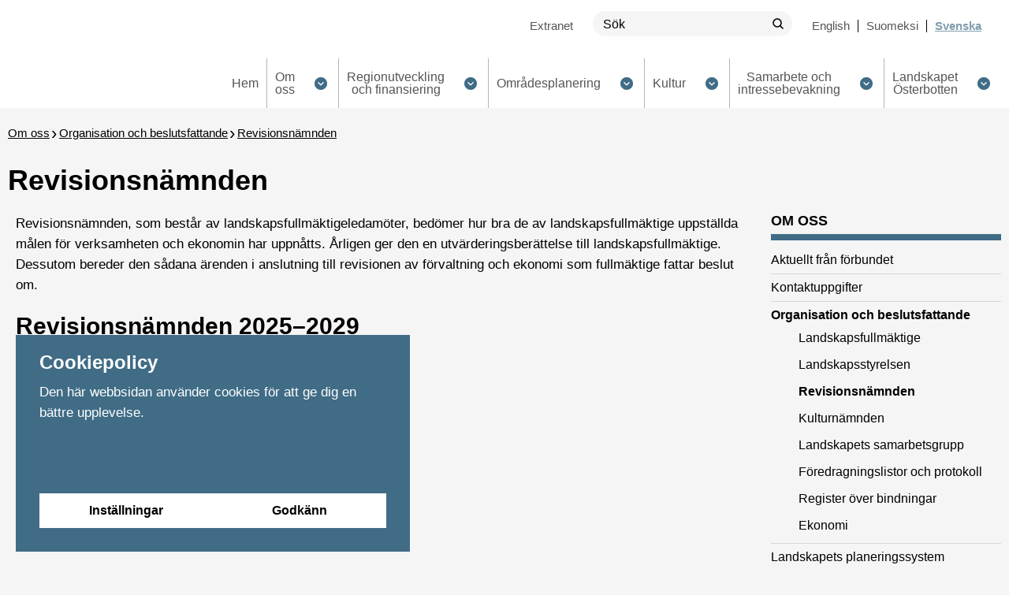

--- FILE ---
content_type: text/html; charset=utf-8
request_url: https://www.obotnia.fi/om-oss/organisation-och-beslutsfattande/revisionsnamnden/
body_size: 14892
content:
<!DOCTYPE html>
<html lang="sv-SE" data-edit-lang="sv-SE">
	<head>
		<base href="https://www.obotnia.fi/"><!--[if lte IE 6]></base><![endif]-->
		<title>Revisionsnämnden &raquo; Obotnia</title>
		<meta charset="utf-8">
		<meta name="viewport" content="width=device-width, initial-scale=1.0">
		<meta http-equiv="Content-Type" content="text/html; charset=utf-8">
		<meta http-equiv="X-UA-Compatible" content="IE=edge" />
		<meta name="generator" content="WebAdmin - http://www.creamarketing.com 4.13" />
<meta http-equiv="Content-Type" content="text/html; charset=utf-8" />

    <link rel="alternate" hreflang="fi-fi" href="https://www.obotnia.fi/fi/tietoa-meista/organisaatio-ja-paatoksenteko/tarkastuslautakunta/" />

    <link rel="alternate" hreflang="sv-se" href="https://www.obotnia.fi/om-oss/organisation-och-beslutsfattande/revisionsnamnden/" />

<meta name="x-subsite-id" content="1" />
<meta name="twitter:card" content="summary_large_image" />

	<meta property="og:site_name" content="Obotnia" />


	<meta property="og:title" content="Revisionsnämnden" />




	<meta property="og:url" content="https://www.obotnia.fi/om-oss/organisation-och-beslutsfattande/revisionsnamnden/" />

        
        
            <link rel="shortcut icon" href="/resources/themes/obotnia/client/dist/images/favicon.ico?m=1736517993" />
        

        
				  
		<!--[if lt IE 9]>
			<script src="//html5shiv.googlecode.com/svn/trunk/html5.js"></script>
		<![endif]-->

		



        

	<link rel="stylesheet" type="text/css" href="/resources/themes/basictheme/client/dist/styles/bundle.css?m=1736505817" />
<link rel="stylesheet" type="text/css" href="/resources/themes/obotnia/client/dist/styles/bundle.css?m=1747227608" />
<style type="text/css">

                    :root {
                        --themecolor: #406c86;
                        --themecolor-lighter: #809dae;
                        --themecolor-darker: #00385b;
                        --themecolor-contrast: #809dae;
                        --themecolor-dark: #6a7584;
                        --themecolor-textcontrast: #ffffff;
                    }
                
</style>
<style type="text/css">

                    :root {
                        --themefontfamily: 'Sora', sans-serif;
                        --themefontfamilysecond: 'Sora', sans-serif;
                        --themefontfamily-normal: 400;
                        --themefontfamily-bold: 700;
                        --themefontfamilysecond-normal: 400; 
                        --themefontfamilysecond-bold: 700;
                    }
                
</style>
</head>
	
	<body class="Page " lang="sv-SE" data-edit-lang="sv-SE">
		
	
    
 
        
        <div id="AccessibilityJumpTo">
            <a href="/om-oss/organisation-och-beslutsfattande/revisionsnamnden/#MainContent" aria-label="Gå till huvudinnehåll"> Gå till huvudinnehåll </a>
            <a href="/om-oss/organisation-och-beslutsfattande/revisionsnamnden/#Form_SearchForm" aria-label="Gå till sök"> Gå till sök </a>
        </div>

		<header class="header nobanner" role="banner">
	<div class="inner">
		<div class="brand-container">
            
                <a href="/" aria-label="Gå till framsidan" class="brand" rel="home">
                
                    
                        <?xml version="1.0" encoding="UTF-8"?><svg id="b" xmlns="http://www.w3.org/2000/svg" viewBox="0 0 779.38 83.72"><g id="c"><path d="M258.3,37.63c-2.53,0-4.74-.44-6.62-1.32-1.88-.88-3.44-2.05-4.67-3.49-1.23-1.45-2.14-3.01-2.75-4.7-.6-1.69-.9-3.32-.9-4.88v-.85c0-1.74.31-3.46.94-5.16.63-1.7,1.57-3.25,2.82-4.63,1.26-1.38,2.82-2.49,4.68-3.32s4.03-1.25,6.49-1.25,4.62.42,6.49,1.25c1.87.83,3.43,1.94,4.68,3.32,1.25,1.38,2.2,2.92,2.84,4.63.64,1.7.96,3.42.96,5.16v.85c0,1.56-.31,3.19-.92,4.88-.62,1.69-1.54,3.26-2.77,4.7-1.23,1.45-2.78,2.61-4.67,3.49-1.88.88-4.09,1.32-6.62,1.32ZM258.3,31.76c1.33,0,2.53-.23,3.59-.69s1.97-1.1,2.73-1.92c.75-.82,1.32-1.77,1.71-2.84.38-1.08.58-2.23.58-3.46,0-1.31-.2-2.5-.6-3.59-.4-1.09-.97-2.03-1.73-2.84-.76-.81-1.66-1.43-2.71-1.86-1.05-.44-2.24-.65-3.57-.65s-2.52.22-3.57.65c-1.05.44-1.95,1.06-2.71,1.86-.75.81-1.32,1.75-1.71,2.84-.38,1.09-.58,2.29-.58,3.59,0,1.23.19,2.38.58,3.46.38,1.08.95,2.02,1.71,2.84.75.82,1.66,1.46,2.71,1.92,1.05.46,2.24.69,3.57.69ZM254,6.34c-1.13,0-1.97-.29-2.53-.88-.56-.59-.85-1.34-.85-2.27s.28-1.71.85-2.3c.56-.59,1.41-.88,2.53-.88s2.04.29,2.59.88c.55.59.83,1.36.83,2.3s-.28,1.68-.83,2.27c-.55.59-1.42.88-2.59.88ZM262.6,6.34c-1.12,0-1.97-.29-2.53-.88-.56-.59-.84-1.34-.84-2.27s.28-1.71.84-2.3c.56-.59,1.41-.88,2.53-.88s2.04.29,2.59.88c.55.59.83,1.36.83,2.3s-.27,1.68-.83,2.27c-.55.59-1.41.88-2.59.88Z" style="fill:#003a60;"/><path d="M287.99,37.63c-2.53,0-4.67-.4-6.41-1.21-1.74-.81-3.06-1.91-3.96-3.3-.9-1.4-1.34-3-1.34-4.82h6.11c0,.72.2,1.38.6,2,.4.61,1.01,1.11,1.82,1.48.82.37,1.88.56,3.19.56,1.18,0,2.16-.15,2.96-.46.79-.31,1.4-.73,1.81-1.29.41-.55.61-1.18.61-1.9,0-.9-.38-1.61-1.15-2.13-.77-.52-2.01-.86-3.73-1.02l-2.11-.19c-2.79-.23-5.02-1.1-6.68-2.61-1.66-1.51-2.49-3.51-2.49-5.99,0-1.79.43-3.34,1.28-4.65.86-1.31,2.06-2.31,3.59-3.01,1.54-.7,3.35-1.06,5.45-1.06,2.2,0,4.09.38,5.66,1.13,1.57.75,2.78,1.82,3.63,3.19.84,1.37,1.27,2.98,1.27,4.82h-6.15c0-.69-.17-1.33-.5-1.9-.33-.58-.83-1.04-1.48-1.4-.65-.36-1.47-.54-2.44-.54s-1.7.15-2.32.46c-.63.31-1.09.72-1.4,1.25-.31.53-.46,1.1-.46,1.71,0,.79.28,1.49.85,2.07.56.59,1.48.94,2.76,1.04l2.15.19c2.05.18,3.85.62,5.41,1.33,1.56.7,2.78,1.66,3.67,2.88.88,1.22,1.32,2.7,1.32,4.44s-.47,3.36-1.4,4.7c-.94,1.34-2.26,2.39-3.98,3.13-1.71.74-3.76,1.11-6.14,1.11Z" style="fill:#003a60;"/><polygon points="323.2 8.87 301.12 8.87 301.12 14.36 309 14.36 309 36.9 315.29 36.9 315.29 14.36 323.2 14.36 323.2 8.87" style="fill:#003a60;"/><polygon points="333.69 31.68 333.69 25.27 344.29 25.27 344.29 20.05 333.69 20.05 333.69 14.09 344.9 14.09 344.9 8.87 333.69 8.87 332.92 8.87 327.54 8.87 327.54 36.9 332.92 36.9 333.69 36.9 345.17 36.9 345.17 31.68 333.69 31.68" style="fill:#003a60;"/><path d="M367.75,36.9h7.3l-7.16-10.04c1.66-.68,2.96-1.69,3.88-3.03.93-1.37,1.4-3.09,1.4-5.17v-.61c0-2.1-.46-3.84-1.38-5.22-.92-1.38-2.24-2.43-3.96-3.13-1.71-.7-3.74-1.06-6.07-1.06h-11.02v28.26h6.3v-8.99h4.59l6.12,8.99ZM357.03,13.98h5.22c.92,0,1.72.19,2.4.56.68.37,1.2.9,1.57,1.57.37.68.56,1.47.56,2.36s-.19,1.68-.56,2.36c-.37.68-.89,1.2-1.57,1.57-.68.37-1.48.56-2.4.56h-5.22v-8.99Z" style="fill:#003a60;"/><path d="M399.55,24.35c-.66-.8-1.52-1.43-2.55-1.89.52-.35.98-.75,1.38-1.22.88-1.05,1.32-2.44,1.32-4.19v-.58c0-2.51-.86-4.44-2.59-5.8-1.73-1.36-4.2-2.03-7.43-2.03h-10.52v28.46h11.63c2.2,0,4.04-.31,5.53-.94,1.48-.63,2.61-1.54,3.38-2.73.77-1.19,1.15-2.62,1.15-4.28v-.54c0-1.79-.44-3.21-1.3-4.26ZM390.06,13.56c1.2,0,2.07.31,2.61.92.54.61.81,1.46.81,2.53s-.27,1.84-.81,2.46c-.54.61-1.41.92-2.61.92h-4.76v-6.84h4.76ZM393.75,31.26c-.59.61-1.48.92-2.65.92h-5.8v-7.03h5.8c1.18,0,2.06.3,2.65.9.59.6.88,1.47.88,2.59s-.3,2-.88,2.61Z" style="fill:#003a60;"/><path d="M419.4,37.63c-2.53,0-4.74-.44-6.62-1.32s-3.44-2.05-4.67-3.49c-1.23-1.45-2.14-3.01-2.75-4.7-.6-1.69-.9-3.32-.9-4.88v-.85c0-1.74.31-3.46.94-5.16.63-1.7,1.57-3.25,2.82-4.63,1.26-1.38,2.82-2.49,4.68-3.32s4.03-1.25,6.49-1.25,4.62.42,6.49,1.25c1.87.83,3.43,1.94,4.68,3.32,1.25,1.38,2.2,2.92,2.84,4.63.64,1.7.96,3.42.96,5.16v.85c0,1.56-.31,3.19-.92,4.88-.62,1.69-1.54,3.26-2.77,4.7-1.23,1.45-2.78,2.61-4.67,3.49s-4.09,1.32-6.62,1.32ZM419.4,31.76c1.33,0,2.53-.23,3.59-.69s1.97-1.1,2.73-1.92c.75-.82,1.32-1.77,1.71-2.84s.58-2.23.58-3.46c0-1.31-.2-2.5-.6-3.59-.4-1.09-.97-2.03-1.73-2.84-.76-.81-1.66-1.43-2.71-1.86-1.05-.44-2.24-.65-3.57-.65s-2.52.22-3.57.65c-1.05.44-1.95,1.06-2.71,1.86-.75.81-1.32,1.75-1.71,2.84-.38,1.09-.58,2.29-.58,3.59,0,1.23.19,2.38.58,3.46.38,1.08.95,2.02,1.71,2.84.75.82,1.66,1.46,2.71,1.92,1.05.46,2.24.69,3.57.69Z" style="fill:#003a60;"/><polygon points="458.53 8.87 436.45 8.87 436.45 14.36 444.32 14.36 444.32 36.9 450.62 36.9 450.62 14.36 458.53 14.36 458.53 8.87" style="fill:#003a60;"/><polygon points="482.92 8.87 460.83 8.87 460.83 14.36 468.71 14.36 468.71 36.9 475 36.9 475 14.36 482.92 14.36 482.92 8.87" style="fill:#003a60;"/><polygon points="493.4 31.68 493.4 25.27 504 25.27 504 20.05 493.4 20.05 493.4 14.09 504.61 14.09 504.61 8.87 493.4 8.87 492.63 8.87 487.26 8.87 487.26 36.9 492.63 36.9 493.4 36.9 504.88 36.9 504.88 31.68 493.4 31.68" style="fill:#003a60;"/><path d="M510.45,36.9V8.87h10.33l10.56,22.93h1.3l-.77.69V8.87h5.91v28.03h-10.41l-10.56-22.93h-1.3l.77-.69v23.62h-5.84Z" style="fill:#003a60;"/><path d="M554.23,37.63c-2.53,0-4.67-.4-6.41-1.21-1.74-.81-3.06-1.91-3.96-3.3-.9-1.4-1.34-3-1.34-4.82h6.11c0,.72.2,1.38.6,2,.4.61,1.01,1.11,1.82,1.48.82.37,1.88.56,3.19.56,1.18,0,2.16-.15,2.96-.46.79-.31,1.4-.73,1.81-1.29.41-.55.61-1.18.61-1.9,0-.9-.38-1.61-1.15-2.13-.77-.52-2.01-.86-3.73-1.02l-2.11-.19c-2.79-.23-5.02-1.1-6.68-2.61s-2.49-3.51-2.49-5.99c0-1.79.43-3.34,1.28-4.65s2.06-2.31,3.59-3.01c1.54-.7,3.35-1.06,5.45-1.06,2.2,0,4.09.38,5.66,1.13,1.57.75,2.78,1.82,3.63,3.19.84,1.37,1.27,2.98,1.27,4.82h-6.15c0-.69-.17-1.33-.5-1.9-.33-.58-.83-1.04-1.48-1.4-.65-.36-1.47-.54-2.44-.54s-1.7.15-2.32.46c-.63.31-1.09.72-1.4,1.25-.31.53-.46,1.1-.46,1.71,0,.79.28,1.49.85,2.07.56.59,1.48.94,2.76,1.04l2.15.19c2.05.18,3.85.62,5.41,1.33,1.56.7,2.78,1.66,3.67,2.88.88,1.22,1.32,2.7,1.32,4.44s-.47,3.36-1.4,4.7c-.94,1.34-2.26,2.39-3.98,3.13-1.71.74-3.76,1.11-6.14,1.11Z" style="fill:#003a60;"/><polygon points="595.74 14.09 595.74 8.87 585.22 8.87 584.45 8.87 578.92 8.87 578.92 36.9 585.22 36.9 585.22 25.62 595.28 25.62 595.28 20.39 585.22 20.39 585.22 14.09 595.74 14.09" style="fill:#003a60;"/><path d="M614.17,37.63c-2.53,0-4.74-.44-6.62-1.32s-3.44-2.05-4.67-3.49c-1.23-1.45-2.14-3.01-2.75-4.7-.6-1.69-.9-3.32-.9-4.88v-.85c0-1.74.31-3.46.94-5.16.63-1.7,1.57-3.25,2.82-4.63,1.26-1.38,2.82-2.49,4.68-3.32s4.03-1.25,6.49-1.25,4.62.42,6.49,1.25c1.87.83,3.43,1.94,4.68,3.32,1.25,1.38,2.2,2.92,2.84,4.63.64,1.7.96,3.42.96,5.16v.85c0,1.56-.31,3.19-.92,4.88-.62,1.69-1.54,3.26-2.77,4.7-1.23,1.45-2.78,2.61-4.67,3.49-1.88.88-4.09,1.32-6.62,1.32ZM614.17,31.76c1.33,0,2.53-.23,3.59-.69s1.97-1.1,2.73-1.92c.75-.82,1.32-1.77,1.71-2.84s.58-2.23.58-3.46c0-1.31-.2-2.5-.6-3.59-.4-1.09-.97-2.03-1.73-2.84-.76-.81-1.66-1.43-2.71-1.86-1.05-.44-2.24-.65-3.57-.65s-2.52.22-3.57.65c-1.05.44-1.95,1.06-2.71,1.86-.75.81-1.32,1.75-1.71,2.84-.38,1.09-.58,2.29-.58,3.59,0,1.23.19,2.38.58,3.46.38,1.08.95,2.02,1.71,2.84.75.82,1.66,1.46,2.71,1.92,1.05.46,2.24.69,3.57.69ZM609.87,6.34c-1.13,0-1.97-.29-2.53-.88-.56-.59-.85-1.34-.85-2.27s.28-1.71.85-2.3c.56-.59,1.41-.88,2.53-.88s2.04.29,2.59.88c.55.59.83,1.36.83,2.3s-.28,1.68-.83,2.27c-.55.59-1.42.88-2.59.88ZM618.48,6.34c-1.12,0-1.97-.29-2.53-.88-.56-.59-.84-1.34-.84-2.27s.28-1.71.84-2.3c.56-.59,1.41-.88,2.53-.88s2.04.29,2.59.88c.55.59.83,1.36.83,2.3s-.27,1.68-.83,2.27c-.55.59-1.41.88-2.59.88Z" style="fill:#003a60;"/><path d="M651.31,36.9h7.3l-7.16-10.04c1.66-.68,2.96-1.69,3.88-3.03.93-1.37,1.4-3.09,1.4-5.17v-.61c0-2.1-.46-3.84-1.38-5.22-.92-1.38-2.24-2.43-3.96-3.13-1.71-.7-3.74-1.06-6.07-1.06h-11.02v28.26h6.3v-8.99h4.59l6.12,8.99ZM640.6,13.98h5.22c.92,0,1.72.19,2.4.56.68.37,1.2.9,1.57,1.57.37.68.56,1.47.56,2.36s-.19,1.68-.56,2.36c-.37.68-.89,1.2-1.57,1.57-.68.37-1.48.56-2.4.56h-5.22v-8.99Z" style="fill:#003a60;"/><path d="M683.11,24.35c-.66-.8-1.52-1.43-2.55-1.89.52-.35.98-.75,1.38-1.22.88-1.05,1.32-2.44,1.32-4.19v-.58c0-2.51-.86-4.44-2.59-5.8-1.73-1.36-4.2-2.03-7.43-2.03h-10.52v28.46h11.63c2.2,0,4.04-.31,5.53-.94,1.48-.63,2.61-1.54,3.38-2.73.77-1.19,1.15-2.62,1.15-4.28v-.54c0-1.79-.44-3.21-1.3-4.26ZM673.62,13.56c1.2,0,2.07.31,2.61.92.54.61.81,1.46.81,2.53s-.27,1.84-.81,2.46c-.54.61-1.41.92-2.61.92h-4.76v-6.84h4.76ZM677.31,31.26c-.59.61-1.48.92-2.65.92h-5.8v-7.03h5.8c1.18,0,2.06.3,2.65.9.59.6.88,1.47.88,2.59s-.3,2-.88,2.61Z" style="fill:#003a60;"/><path d="M701.31,37.63c-2.64,0-4.87-.49-6.7-1.48-1.83-.99-3.22-2.39-4.17-4.21-.95-1.82-1.42-3.97-1.42-6.45V8.87h6.3v16.86c0,1.23.24,2.3.71,3.21.47.91,1.15,1.61,2.03,2.09.88.49,1.97.73,3.25.73s2.4-.24,3.28-.73c.88-.49,1.56-1.18,2.01-2.07.46-.9.69-1.97.69-3.23V8.87h6.3v16.63c0,2.48-.48,4.63-1.42,6.45-.95,1.82-2.33,3.22-4.15,4.21-1.82.99-4.06,1.48-6.72,1.48Z" style="fill:#003a60;"/><path d="M719.74,36.9V8.87h10.33l10.56,22.93h1.3l-.77.69V8.87h5.91v28.03h-10.41l-10.56-22.93h-1.3l.77-.69v23.62h-5.84Z" style="fill:#003a60;"/><path d="M778.44,17.18c-.63-1.65-1.58-3.12-2.86-4.4-1.28-1.28-2.86-2.29-4.76-3.03-1.89-.74-4.11-1.11-6.64-1.11h-10.41v28.42h10.41c2.53,0,4.75-.4,6.64-1.19,1.9-.79,3.48-1.85,4.76-3.17,1.28-1.32,2.24-2.8,2.86-4.45.63-1.65.94-3.32.94-5.01v-.85c0-1.82-.31-3.55-.94-5.2ZM772.43,26.25c-.38,1.04-.95,1.92-1.69,2.65-.74.73-1.64,1.29-2.69,1.69-1.05.4-2.23.6-3.53.6h-4.45V14.52h4.45c1.31,0,2.48.19,3.53.56,1.05.37,1.95.92,2.69,1.63.74.72,1.3,1.59,1.69,2.61.38,1.02.58,2.19.58,3.49s-.19,2.4-.58,3.44Z" style="fill:#003a60;"/><path d="M265.16,59.29c-.91-1.46-2.22-2.59-3.92-3.38-1.7-.79-3.74-1.19-6.13-1.19h-10.25v28.26h6.3v-8.03h3.96c2.38,0,4.42-.4,6.13-1.19,1.7-.79,3.01-1.93,3.92-3.4.91-1.47,1.36-3.21,1.36-5.2v-.61c0-2.05-.46-3.8-1.36-5.26ZM259.57,67.3c-.38.7-.93,1.25-1.63,1.63-.7.38-1.54.58-2.51.58h-4.26v-9.33h4.26c.97,0,1.81.19,2.51.56.7.37,1.25.91,1.63,1.61.38.7.58,1.54.58,2.51s-.19,1.73-.58,2.44Z" style="fill:#003a60;"/><path d="M284.3,83.72c-2.53,0-4.74-.44-6.62-1.32-1.88-.88-3.44-2.05-4.67-3.49-1.23-1.45-2.14-3.01-2.75-4.7-.6-1.69-.9-3.32-.9-4.88v-.85c0-1.74.31-3.46.94-5.16.63-1.7,1.57-3.25,2.82-4.63,1.26-1.38,2.82-2.49,4.68-3.32s4.03-1.25,6.49-1.25,4.62.42,6.49,1.25c1.87.83,3.43,1.94,4.68,3.32,1.25,1.38,2.2,2.92,2.84,4.63.64,1.7.96,3.42.96,5.16v.85c0,1.56-.31,3.19-.92,4.88-.62,1.69-1.54,3.26-2.77,4.7-1.23,1.45-2.78,2.61-4.67,3.49s-4.09,1.32-6.62,1.32ZM284.3,77.84c1.33,0,2.53-.23,3.59-.69s1.97-1.1,2.73-1.92c.75-.82,1.32-1.77,1.71-2.84.38-1.08.58-2.23.58-3.46,0-1.31-.2-2.5-.6-3.59-.4-1.09-.97-2.03-1.73-2.84-.76-.81-1.66-1.43-2.71-1.86-1.05-.44-2.24-.65-3.57-.65s-2.52.22-3.57.65c-1.05.44-1.95,1.06-2.71,1.86-.75.81-1.32,1.75-1.71,2.84-.38,1.09-.58,2.29-.58,3.59,0,1.23.19,2.38.58,3.46.38,1.08.95,2.02,1.71,2.84.75.82,1.66,1.46,2.71,1.92,1.05.46,2.24.69,3.57.69Z" style="fill:#003a60;"/><polygon points="322.55 54.95 322.55 66.13 310.72 66.13 310.72 54.95 304.42 54.95 304.42 82.99 310.72 82.99 310.72 71.66 322.55 71.66 322.55 82.99 328.85 82.99 328.85 54.95 322.55 54.95" style="fill:#003a60;"/><path d="M336.95,54.95v5.49h11.14v13.29c0,1.23-.36,2.22-1.09,2.98-.73.75-1.72,1.13-2.98,1.13s-2.29-.38-3.02-1.13c-.73-.75-1.09-1.75-1.09-2.98v-1.77h-6.22v1.42c0,2.2.42,4.07,1.25,5.61.83,1.54,2.02,2.71,3.57,3.51,1.55.81,3.38,1.21,5.51,1.21s4-.4,5.55-1.21c1.55-.81,2.74-1.98,3.57-3.51.83-1.54,1.25-3.4,1.25-5.61v-18.43h-17.43Z" style="fill:#003a60;"/><path d="M379.46,82.99h6.53l-9.6-28.03h-10.18l-9.26,28.03h6.3l2.22-6.95h11.71l2.28,6.95ZM367.14,70.81l3.42-10.71h1.4l3.51,10.71h-8.33Z" style="fill:#003a60;"/><path d="M390.02,82.99v-28.03h10.33l10.56,22.93h1.3l-.77.69v-23.62h5.91v28.03h-10.41l-10.56-22.93h-1.3l.77-.69v23.62h-5.84Z" style="fill:#003a60;"/><path d="M424.05,82.99v-28.03h8.68l6.41,15.74h.73l6.34-15.74h8.83v28.03h-6.22v-23.92l.88.08-7.41,18.16h-5.99l-7.45-18.16.96-.08v23.92h-5.76Z" style="fill:#003a60;"/><path d="M481.57,82.99h6.53l-9.6-28.03h-10.18l-9.26,28.03h6.3l2.22-6.95h11.71l2.28,6.95ZM469.26,70.81l3.42-10.71h1.4l3.51,10.71h-8.33Z" style="fill:#003a60;"/><path d="M512.45,82.99h6.53l-9.6-28.03h-10.18l-9.26,28.03h6.3l2.22-6.95h11.71l2.28,6.95ZM500.13,70.81l3.42-10.71h1.4l3.51,10.71h-8.33Z" style="fill:#003a60;"/><path d="M523.01,82.99v-28.03h10.33l10.56,22.93h1.3l-.77.69v-23.62h5.91v28.03h-10.41l-10.56-22.93h-1.3l.77-.69v23.62h-5.84Z" style="fill:#003a60;"/><polygon points="571.77 77.46 571.77 54.95 565.48 54.95 565.48 82.99 571 82.99 571.77 82.99 582.76 82.99 582.76 77.46 571.77 77.46" style="fill:#003a60;"/><path d="M587.37,82.99v-28.03h6.3v28.03h-6.3Z" style="fill:#003a60;"/><path d="M600.5,82.99v-28.03h6.3v28.03h-6.3Z" style="fill:#003a60;"/><polygon points="633.33 54.95 611.25 54.95 611.25 60.44 619.12 60.44 619.12 82.99 625.42 82.99 625.42 60.44 633.33 60.44 633.33 54.95" style="fill:#003a60;"/><polygon points="657.72 54.95 635.64 54.95 635.64 60.44 643.51 60.44 643.51 82.99 649.81 82.99 649.81 60.44 657.72 60.44 657.72 54.95" style="fill:#003a60;"/><path d="M674.73,83.72c-2.53,0-4.74-.44-6.62-1.32-1.88-.88-3.44-2.05-4.67-3.49-1.23-1.45-2.14-3.01-2.75-4.7-.6-1.69-.9-3.32-.9-4.88v-.85c0-1.74.31-3.46.94-5.16.63-1.7,1.57-3.25,2.82-4.63,1.26-1.38,2.82-2.49,4.68-3.32s4.03-1.25,6.49-1.25,4.62.42,6.49,1.25c1.87.83,3.43,1.94,4.68,3.32,1.25,1.38,2.2,2.92,2.84,4.63.64,1.7.96,3.42.96,5.16v.85c0,1.56-.31,3.19-.92,4.88-.62,1.69-1.54,3.26-2.77,4.7-1.23,1.45-2.78,2.61-4.67,3.49-1.88.88-4.09,1.32-6.62,1.32ZM674.73,77.84c1.33,0,2.53-.23,3.59-.69s1.97-1.1,2.73-1.92c.75-.82,1.32-1.77,1.71-2.84s.58-2.23.58-3.46c0-1.31-.2-2.5-.6-3.59-.4-1.09-.97-2.03-1.73-2.84-.76-.81-1.66-1.43-2.71-1.86-1.05-.44-2.24-.65-3.57-.65s-2.52.22-3.57.65c-1.05.44-1.95,1.06-2.71,1.86-.75.81-1.32,1.75-1.71,2.84-.38,1.09-.58,2.29-.58,3.59,0,1.23.19,2.38.58,3.46.38,1.08.95,2.02,1.71,2.84.75.82,1.66,1.46,2.71,1.92,1.05.46,2.24.69,3.57.69Z" style="fill:#003a60;"/><polygon points="71.82 54.35 169.1 54.35 153.33 21.74 74.79 3.96 54.04 26.19 71.82 54.35" style="fill:#7db7b7;"/><polygon points="0 54.35 5.19 41.42 38.94 29.25 54.52 42.18 59.07 54.35 0 54.35" style="fill:#003a60;"/><polygon points="110.55 83.05 119.69 63.62 179.13 45.33 206.56 64.76 214.56 83.05 110.55 83.05" style="fill:#003a60;"/></g></svg>
                    
                    
                
                </a>
            				
		</div>
		
        <div class="header-left">
            <div class="header-upper-block">

                
                    <div id="ExtranetHolder">
                        <a href="Security/login/?locale=sv_SE&amp;BackURL=%2Fextranet%2F"> Extranet </a>
                        
                    </div>
                 
   
                
                    <div id="HeaderSearchForm" class="header-search">
	<div class="header-search-inner">
		<span class="search-dropdown-icon">
			<svg xmlns="http://www.w3.org/2000/svg" width="16" height="16" fill="#000000" viewBox="0 0 256 256"><path d="M232.49,215.51,185,168a92.12,92.12,0,1,0-17,17l47.53,47.54a12,12,0,0,0,17-17ZM44,112a68,68,0,1,1,68,68A68.07,68.07,0,0,1,44,112Z"></path></svg>
			
		</span>
		
		<div class="search-bar">
			
<form id="Form_SearchForm" action="/sok/SearchForm/" method="GET" enctype="application/x-www-form-urlencoded" autocomplete="off">

	
	<p id="Form_SearchForm_error" class="message " style="display: none"></p>
	

	<fieldset>
		
		
			<div id="Form_SearchForm_Search_Holder" class="field text form-group--no-label">
	
	<div class="middleColumn">
		<input type="search" name="Search" class="text form-group--no-label" id="Form_SearchForm_Search" placeholder="Sök" aria-label="Sök" data-minimum-search-length="3" />
	</div>
	
	
	
</div>

		
			<div id="AjaxSearchResults" data-url="/sok/SearchForm/field/Results/Search" data-searchurl="https://www.obotnia.fi/sok/AdvancedSearchForm"></div>
		
		<div class="clear"><!-- --></div>
	</fieldset>

	
	<div class="btn-toolbar">
		
			<input type="submit" name="action_FulltextSearch" value="Sök" class="action" id="Form_SearchForm_action_FulltextSearch" />
		
	</div>
	

</form>


		</div>	
	</div>
</div> 
                

                
	<div id="PageTranslations">
        <ul class="translations">
            
                <li class="translation en-us" data-locale="en-us">
                    <a class="link" href="/en/" hreflang="en-us" title="English">English</a>
				</li>
			
                <li class="translation fi-fi" data-locale="fi-fi">
                    <a class="link" href="/fi/tietoa-meista/organisaatio-ja-paatoksenteko/tarkastuslautakunta/" hreflang="fi-fi" title="Suomeksi">Suomeksi</a>
				</li>
			
                <li class="translation sv-se" data-locale="sv-se">
                    <a class="current" href="/om-oss/organisation-och-beslutsfattande/revisionsnamnden/" hreflang="sv-se" title="Svenska">Svenska</a>
				</li>
			
        </ul>
        
	</div>

                
            </div>

             
            
            <div class="tailor-nav-container">
    <div class="tailor-main-navigation">
        <ol class="tailor-navigation">
            	  
                <!-- MenuItemTester -->
<li class="tailor-menuitem ">
    <!-- Link To Page / Page-MenuTitle -->
    <div>
        <span class="tailor-aitem ">
            Hem
        </span>
    </div>

    <!-- Toggle SubItems Link -->
    
</li>
            	  
                <!-- MenuItemTester -->
<li class="tailor-menuitem has-children">
    <!-- Link To Page / Page-MenuTitle -->
    <div>
        <span class="tailor-aitem has-sub">
            Om oss
        </span>
    </div>

    <!-- Toggle SubItems Link -->
    
        <span class="tailor-button toggle-submenu">
            <span></span>
            <span></span>
        </span>
    
</li>
            	  
                <!-- MenuItemTester -->
<li class="tailor-menuitem has-children">
    <!-- Link To Page / Page-MenuTitle -->
    <div>
        <span class="tailor-aitem has-sub">
            Regionutveckling och finansiering
        </span>
    </div>

    <!-- Toggle SubItems Link -->
    
        <span class="tailor-button toggle-submenu">
            <span></span>
            <span></span>
        </span>
    
</li>
            	  
                <!-- MenuItemTester -->
<li class="tailor-menuitem has-children">
    <!-- Link To Page / Page-MenuTitle -->
    <div>
        <span class="tailor-aitem has-sub">
            Områdesplanering
        </span>
    </div>

    <!-- Toggle SubItems Link -->
    
        <span class="tailor-button toggle-submenu">
            <span></span>
            <span></span>
        </span>
    
</li>
            	  
                <!-- MenuItemTester -->
<li class="tailor-menuitem has-children">
    <!-- Link To Page / Page-MenuTitle -->
    <div>
        <span class="tailor-aitem has-sub">
            Kultur
        </span>
    </div>

    <!-- Toggle SubItems Link -->
    
        <span class="tailor-button toggle-submenu">
            <span></span>
            <span></span>
        </span>
    
</li>
            	  
                <!-- MenuItemTester -->
<li class="tailor-menuitem has-children">
    <!-- Link To Page / Page-MenuTitle -->
    <div>
        <span class="tailor-aitem has-sub">
            Samarbete och intressebevakning
        </span>
    </div>

    <!-- Toggle SubItems Link -->
    
        <span class="tailor-button toggle-submenu">
            <span></span>
            <span></span>
        </span>
    
</li>
            	  
                <!-- MenuItemTester -->
<li class="tailor-menuitem has-children">
    <!-- Link To Page / Page-MenuTitle -->
    <div>
        <span class="tailor-aitem has-sub">
            Landskapet Österbotten
        </span>
    </div>

    <!-- Toggle SubItems Link -->
    
        <span class="tailor-button toggle-submenu">
            <span></span>
            <span></span>
        </span>
    
</li>
            
        </ol>
    </div>
</div>

<div class="navigation-container">
    
        <button id="MobileMenu" aria-label="Meny" class="menu-icon-menu">
            
            <span></span>
            <span></span>
            <span></span>
        </button>
    

    <nav class="main-navigation">
        <ol class="navigation">
            	  
                <!-- MenuItem -->
<li data-linkingmode='11'   >

    <!-- Link To Page / Page-MenuTitle -->
    <a href="/" title="Gå till sidan Hem"  >
        <span>Hem</span>
    </a>

    <!-- Toggle SubItems Link -->
        
        
    
    
    <!-- SubItems Themselves -->
        
        
    
</li>





			
    

            	  
                <!-- MenuItem -->
<li class='section'   aria-haspopup="true" aria-expanded="false"  >

    <!-- Link To Page / Page-MenuTitle -->
    <a href="om-oss" title="Gå till sidan Om oss" class="menu-icons has-sub" >
        <span>Om oss</span>
    </a>

    <!-- Toggle SubItems Link -->
        
        
            <button class="toggle-submenu" aria-expanded="false" aria-label='Show submenu for Om oss'>
                
                
                <svg xmlns="http://www.w3.org/2000/svg" width="20" height="20" fill="var(--themecolor)" viewBox="0 0 256 256"><path d="M128,24A104,104,0,1,0,232,128,104.11,104.11,0,0,0,128,24Zm45.66,93.66-40,40a8,8,0,0,1-11.32,0l-40-40a8,8,0,0,1,11.32-11.32L128,140.69l34.34-34.35a8,8,0,0,1,11.32,11.32Z"></path></svg>
            </button>
        
    
    
    <!-- SubItems Themselves -->
        
        
            <ul class="sub level0">
                
                    <!-- MenuItem -->
<li data-linkingmode='47'   >

    <!-- Link To Page / Page-MenuTitle -->
    <a href="om-oss/aktuellt-fran-forbundet" title="Gå till sidan Aktuellt från förbundet"  >
        <span>Aktuellt från förbundet</span>
    </a>

    <!-- Toggle SubItems Link -->
        
        
    
    
    <!-- SubItems Themselves -->
        
        
    
</li>





			
    

                
                    <!-- MenuItem -->
<li data-linkingmode='111'   >

    <!-- Link To Page / Page-MenuTitle -->
    <a href="om-oss/kontaktuppgifter" title="Gå till sidan Kontaktuppgifter"  >
        <span>Kontaktuppgifter</span>
    </a>

    <!-- Toggle SubItems Link -->
        
        
    
    
    <!-- SubItems Themselves -->
        
        
    
</li>





			
    

                
                    <!-- MenuItem -->
<li class='section'   aria-haspopup="true" aria-expanded="false"  >

    <!-- Link To Page / Page-MenuTitle -->
    <a href="om-oss/organisation-och-beslutsfattande" title="Gå till sidan Organisation och beslutsfattande" class="menu-icons has-sub" >
        <span>Organisation och beslutsfattande</span>
    </a>

    <!-- Toggle SubItems Link -->
        
        
    
    
    <!-- SubItems Themselves -->
        
        
            <ul class="sub level1">
                
                    <!-- MenuItem -->
<li data-linkingmode='64'   >

    <!-- Link To Page / Page-MenuTitle -->
    <a href="om-oss/organisation-och-beslutsfattande/maakuntavaltuusto" title="Gå till sidan Landskapsfullmäktige"  >
        <span>Landskapsfullmäktige</span>
    </a>

    <!-- Toggle SubItems Link -->
        
        
    
    
    <!-- SubItems Themselves -->
        
        
    
</li>





			
    

                
                    <!-- MenuItem -->
<li data-linkingmode='65'   >

    <!-- Link To Page / Page-MenuTitle -->
    <a href="om-oss/organisation-och-beslutsfattande/landskapsstyrelsen" title="Gå till sidan Landskapsstyrelsen"  >
        <span>Landskapsstyrelsen</span>
    </a>

    <!-- Toggle SubItems Link -->
        
        
    
    
    <!-- SubItems Themselves -->
        
        
    
</li>





			
    

                
                    <!-- MenuItem -->
<li class='current'   >

    <!-- Link To Page / Page-MenuTitle -->
    <a href="om-oss/organisation-och-beslutsfattande/revisionsnamnden" title="Gå till sidan Revisionsnämnden"  >
        <span>Revisionsnämnden</span>
    </a>

    <!-- Toggle SubItems Link -->
        
        
    
    
    <!-- SubItems Themselves -->
        
        
    
</li>





			
    

                
                    <!-- MenuItem -->
<li data-linkingmode='67'   >

    <!-- Link To Page / Page-MenuTitle -->
    <a href="om-oss/organisation-och-beslutsfattande/kulturnamnden" title="Gå till sidan Kulturnämnden"  >
        <span>Kulturnämnden</span>
    </a>

    <!-- Toggle SubItems Link -->
        
        
    
    
    <!-- SubItems Themselves -->
        
        
    
</li>





			
    

                
                    <!-- MenuItem -->
<li data-linkingmode='68'   >

    <!-- Link To Page / Page-MenuTitle -->
    <a href="om-oss/organisation-och-beslutsfattande/landskapets-samarbetsgrupp" title="Gå till sidan Landskapets samarbetsgrupp"  >
        <span>Landskapets samarbetsgrupp</span>
    </a>

    <!-- Toggle SubItems Link -->
        
        
    
    
    <!-- SubItems Themselves -->
        
        
    
</li>





			
    

                
                    <!-- MenuItem -->
<li data-linkingmode='90'   >

    <!-- Link To Page / Page-MenuTitle -->
    <a href="om-oss/organisation-och-beslutsfattande/foredragningslistor-och-protokoll" title="Gå till sidan Föredragningslistor och protokoll"  >
        <span>Föredragningslistor och protokoll</span>
    </a>

    <!-- Toggle SubItems Link -->
        
        
    
    
    <!-- SubItems Themselves -->
        
        
    
</li>





			
    

                
                    <!-- MenuItem -->
<li data-linkingmode='91'   >

    <!-- Link To Page / Page-MenuTitle -->
    <a href="om-oss/organisation-och-beslutsfattande/register-over-bindningar" title="Gå till sidan Register över bindningar"  >
        <span>Register över bindningar</span>
    </a>

    <!-- Toggle SubItems Link -->
        
        
    
    
    <!-- SubItems Themselves -->
        
        
    
</li>





			
    

                
                    <!-- MenuItem -->
<li data-linkingmode='303'   >

    <!-- Link To Page / Page-MenuTitle -->
    <a href="om-oss/organisation-och-beslutsfattande/ekonomi" title="Gå till sidan Ekonomi"  >
        <span>Ekonomi</span>
    </a>

    <!-- Toggle SubItems Link -->
        
        
    
    
    <!-- SubItems Themselves -->
        
        
    
</li>





			
    

                
            </ul>
        
    
</li>





			
    

                
                    <!-- MenuItem -->
<li data-linkingmode='28'   >

    <!-- Link To Page / Page-MenuTitle -->
    <a href="om-oss/landskapets-planeringssystem" title="Gå till sidan Landskapets planeringssystem"  >
        <span>Landskapets planeringssystem</span>
    </a>

    <!-- Toggle SubItems Link -->
        
        
    
    
    <!-- SubItems Themselves -->
        
        
    
</li>





			
    

                
                    <!-- MenuItem -->
<li data-linkingmode='30'   >

    <!-- Link To Page / Page-MenuTitle -->
    <a href="om-oss/fakturering" title="Gå till sidan Fakturering"  >
        <span>Fakturering</span>
    </a>

    <!-- Toggle SubItems Link -->
        
        
    
    
    <!-- SubItems Themselves -->
        
        
    
</li>





			
    

                
                    <!-- MenuItem -->
<li data-linkingmode='31'   >

    <!-- Link To Page / Page-MenuTitle -->
    <a href="om-oss/jobba-hos-oss" title="Gå till sidan Jobba hos oss"  >
        <span>Jobba hos oss</span>
    </a>

    <!-- Toggle SubItems Link -->
        
        
    
    
    <!-- SubItems Themselves -->
        
        
    
</li>





			
    

                
                    <!-- MenuItem -->
<li data-linkingmode='267'   >

    <!-- Link To Page / Page-MenuTitle -->
    <a href="om-oss/vart-ansvarstagande" title="Gå till sidan Vårt ansvarstagande"  >
        <span>Vårt ansvarstagande</span>
    </a>

    <!-- Toggle SubItems Link -->
        
        
    
    
    <!-- SubItems Themselves -->
        
        
    
</li>





			
    

                
                    <!-- MenuItem -->
<li data-linkingmode='146'   >

    <!-- Link To Page / Page-MenuTitle -->
    <a href="om-oss/kommunikation" title="Gå till sidan Kommunikation"  >
        <span>Kommunikation</span>
    </a>

    <!-- Toggle SubItems Link -->
        
        
    
    
    <!-- SubItems Themselves -->
        
        
    
</li>





			
    

                
                    <!-- MenuItem -->
<li data-linkingmode='249'   >

    <!-- Link To Page / Page-MenuTitle -->
    <a href="om-oss/blogg" title="Gå till sidan Blogg"  >
        <span>Blogg</span>
    </a>

    <!-- Toggle SubItems Link -->
        
        
    
    
    <!-- SubItems Themselves -->
        
        
    
</li>





			
    

                
                    <!-- MenuItem -->
<li data-linkingmode='144'   >

    <!-- Link To Page / Page-MenuTitle -->
    <a href="om-oss/bestall-nyhetsbrev" title="Gå till sidan Beställ nyhetsbrev"  >
        <span>Beställ nyhetsbrev</span>
    </a>

    <!-- Toggle SubItems Link -->
        
        
    
    
    <!-- SubItems Themselves -->
        
        
    
</li>





			
    

                
                    <!-- MenuItem -->
<li data-linkingmode='38'   >

    <!-- Link To Page / Page-MenuTitle -->
    <a href="om-oss/dataskydd" title="Gå till sidan Dataskydd"  >
        <span>Dataskydd</span>
    </a>

    <!-- Toggle SubItems Link -->
        
        
    
    
    <!-- SubItems Themselves -->
        
        
    
</li>





			
    

                
                    <!-- MenuItem -->
<li data-linkingmode='145'   >

    <!-- Link To Page / Page-MenuTitle -->
    <a href="om-oss/tillganglighetsutlatande" title="Gå till sidan Tillgänglighetsutlåtande"  >
        <span>Tillgänglighetsutlåtande</span>
    </a>

    <!-- Toggle SubItems Link -->
        
        
    
    
    <!-- SubItems Themselves -->
        
        
    
</li>





			
    

                
                    <!-- MenuItem -->
<li data-linkingmode='269'   >

    <!-- Link To Page / Page-MenuTitle -->
    <a href="om-oss/beskrivning-av-handlingars-offentlighet" title="Gå till sidan Beskrivning av handlingars offentlighet"  >
        <span>Beskrivning av handlingars offentlighet</span>
    </a>

    <!-- Toggle SubItems Link -->
        
        
    
    
    <!-- SubItems Themselves -->
        
        
    
</li>





			
    

                
            </ul>
        
    
</li>





			
    

            	  
                <!-- MenuItem -->
<li data-linkingmode='22'   aria-haspopup="true" aria-expanded="false"  >

    <!-- Link To Page / Page-MenuTitle -->
    <a href="regionutveckling-och-finansiering" title="Gå till sidan Regionutveckling och finansiering" class="menu-icons has-sub" >
        <span>Regionutveckling och finansiering</span>
    </a>

    <!-- Toggle SubItems Link -->
        
        
            <button class="toggle-submenu" aria-expanded="false" aria-label='Show submenu for Regionutveckling och finansiering'>
                
                
                <svg xmlns="http://www.w3.org/2000/svg" width="20" height="20" fill="var(--themecolor)" viewBox="0 0 256 256"><path d="M128,24A104,104,0,1,0,232,128,104.11,104.11,0,0,0,128,24Zm45.66,93.66-40,40a8,8,0,0,1-11.32,0l-40-40a8,8,0,0,1,11.32-11.32L128,140.69l34.34-34.35a8,8,0,0,1,11.32,11.32Z"></path></svg>
            </button>
        
    
    
    <!-- SubItems Themselves -->
        
        
            <ul class="sub level0">
                
                    <!-- MenuItem -->
<li data-linkingmode='281'   aria-haspopup="true" aria-expanded="false"  >

    <!-- Link To Page / Page-MenuTitle -->
    <a href="regionutveckling-och-finansiering/regionutveckling" title="Gå till sidan Regionutveckling" class="menu-icons has-sub" >
        <span>Regionutveckling</span>
    </a>

    <!-- Toggle SubItems Link -->
        
        
    
    
    <!-- SubItems Themselves -->
        
        
            <ul class="sub level1">
                
                    <!-- MenuItem -->
<li data-linkingmode='39'   aria-haspopup="true" aria-expanded="false"  >

    <!-- Link To Page / Page-MenuTitle -->
    <a href="regionutveckling-och-finansiering/regionutveckling/programarbete" title="Gå till sidan Programarbete" class="menu-icons has-sub" >
        <span>Programarbete</span>
    </a>

    <!-- Toggle SubItems Link -->
        
        
    
    
    <!-- SubItems Themselves -->
        
        
            <ul class="sub level2">
                
                    <!-- MenuItem -->
<li data-linkingmode='159'   >

    <!-- Link To Page / Page-MenuTitle -->
    <a href="regionutveckling-och-finansiering/regionutveckling/programarbete/beredning-av-landskapsstrategin" title="Gå till sidan Beredning av landskapsstrategin "  >
        <span>Beredning av landskapsstrategin </span>
    </a>

    <!-- Toggle SubItems Link -->
        
        
    
    
    <!-- SubItems Themselves -->
        
        
    
</li>





			
    

                
            </ul>
        
    
</li>





			
    

                
                    <!-- MenuItem -->
<li data-linkingmode='45'   aria-haspopup="true" aria-expanded="false"  >

    <!-- Link To Page / Page-MenuTitle -->
    <a href="regionutveckling-och-finansiering/regionutveckling/smart-specialisering" title="Gå till sidan Smart specialisering" class="menu-icons has-sub" >
        <span>Smart specialisering</span>
    </a>

    <!-- Toggle SubItems Link -->
        
        
    
    
    <!-- SubItems Themselves -->
        
        
            <ul class="sub level2">
                
                    <!-- MenuItem -->
<li data-linkingmode='46'   >

    <!-- Link To Page / Page-MenuTitle -->
    <a href="regionutveckling-och-finansiering/regionutveckling/smart-specialisering/osterbottens-strategi" title="Gå till sidan Österbottens strategi "  >
        <span>Österbottens strategi</span>
    </a>

    <!-- Toggle SubItems Link -->
        
        
    
    
    <!-- SubItems Themselves -->
        
        
    
</li>





			
    

                
                    <!-- MenuItem -->
<li data-linkingmode='116'   >

    <!-- Link To Page / Page-MenuTitle -->
    <a href="regionutveckling-och-finansiering/regionutveckling/smart-specialisering/resultat" title="Gå till sidan Resultat"  >
        <span>Resultat</span>
    </a>

    <!-- Toggle SubItems Link -->
        
        
    
    
    <!-- SubItems Themselves -->
        
        
    
</li>





			
    

                
            </ul>
        
    
</li>





			
    

                
                    <!-- MenuItem -->
<li data-linkingmode='48'   >

    <!-- Link To Page / Page-MenuTitle -->
    <a href="regionutveckling-och-finansiering/regionutveckling/prognostisering-och-framtidsarbete" title="Gå till sidan Prognostisering och framtidsarbete"  >
        <span>Prognostisering och framtidsarbete</span>
    </a>

    <!-- Toggle SubItems Link -->
        
        
    
    
    <!-- SubItems Themselves -->
        
        
    
</li>





			
    

                
                    <!-- MenuItem -->
<li data-linkingmode='237'   >

    <!-- Link To Page / Page-MenuTitle -->
    <a href="regionutveckling-och-finansiering/regionutveckling/klimatarbete" title="Gå till sidan Klimatarbete"  >
        <span>Klimatarbete</span>
    </a>

    <!-- Toggle SubItems Link -->
        
        
    
    
    <!-- SubItems Themselves -->
        
        
    
</li>





			
    

                
            </ul>
        
    
</li>





			
    

                
                    <!-- MenuItem -->
<li data-linkingmode='282'   aria-haspopup="true" aria-expanded="false"  >

    <!-- Link To Page / Page-MenuTitle -->
    <a href="regionutveckling-och-finansiering/projektfinansiering" title="Gå till sidan Projektfinansiering" class="menu-icons has-sub" >
        <span>Projektfinansiering</span>
    </a>

    <!-- Toggle SubItems Link -->
        
        
    
    
    <!-- SubItems Themselves -->
        
        
            <ul class="sub level1">
                
                    <!-- MenuItem -->
<li data-linkingmode='278'   >

    <!-- Link To Page / Page-MenuTitle -->
    <a href="regionutveckling-och-finansiering/projektfinansiering/aktuellt-inom-finansiering" title="Gå till sidan Aktuellt inom finansiering"  >
        <span>Aktuellt inom finansiering</span>
    </a>

    <!-- Toggle SubItems Link -->
        
        
    
    
    <!-- SubItems Themselves -->
        
        
    
</li>





			
    

                
                    <!-- MenuItem -->
<li data-linkingmode='219'   >

    <!-- Link To Page / Page-MenuTitle -->
    <a href="regionutveckling-och-finansiering/projektfinansiering/oppna-utlysningar" title="Gå till sidan Öppna utlysningar"  >
        <span>Öppna utlysningar</span>
    </a>

    <!-- Toggle SubItems Link -->
        
        
    
    
    <!-- SubItems Themselves -->
        
        
    
</li>





			
    

                
                    <!-- MenuItem -->
<li data-linkingmode='231'   aria-haspopup="true" aria-expanded="false"  >

    <!-- Link To Page / Page-MenuTitle -->
    <a href="regionutveckling-och-finansiering/projektfinansiering/eus-programperiod-2021-2027" title="Gå till sidan EU:s programperiod 2021–2027, finansieringsprogram (Eruf, FRO)" class="menu-icons has-sub" >
        <span>EU:s programperiod 2021–2027, finansieringsprogram (Eruf, FRO)</span>
    </a>

    <!-- Toggle SubItems Link -->
        
        
    
    
    <!-- SubItems Themselves -->
        
        
            <ul class="sub level2">
                
                    <!-- MenuItem -->
<li data-linkingmode='203'   >

    <!-- Link To Page / Page-MenuTitle -->
    <a href="regionutveckling-och-finansiering/projektfinansiering/eus-programperiod-2021-2027/eruf" title="Gå till sidan Europeiska regionala utvecklingsfonden (Eruf)"  >
        <span>Europeiska regionala utvecklingsfonden (Eruf)</span>
    </a>

    <!-- Toggle SubItems Link -->
        
        
    
    
    <!-- SubItems Themselves -->
        
        
    
</li>





			
    

                
                    <!-- MenuItem -->
<li data-linkingmode='230'   >

    <!-- Link To Page / Page-MenuTitle -->
    <a href="regionutveckling-och-finansiering/projektfinansiering/eus-programperiod-2021-2027/hallbar-stadsutveckling" title="Gå till sidan Hållbar stadsutveckling"  >
        <span>Hållbar stadsutveckling</span>
    </a>

    <!-- Toggle SubItems Link -->
        
        
    
    
    <!-- SubItems Themselves -->
        
        
    
</li>





			
    

                
                    <!-- MenuItem -->
<li data-linkingmode='244'   aria-haspopup="true" aria-expanded="false"  >

    <!-- Link To Page / Page-MenuTitle -->
    <a href="regionutveckling-och-finansiering/projektfinansiering/eus-programperiod-2021-2027/fonden-for-rattvis-omstallning-fro" title="Gå till sidan Fonden för rättvis omställning FRO" class="menu-icons has-sub" >
        <span>Fonden för rättvis omställning FRO</span>
    </a>

    <!-- Toggle SubItems Link -->
        
        
    
    
    <!-- SubItems Themselves -->
        
        
            <ul class="sub level3">
                
                    <!-- MenuItem -->
<li data-linkingmode='251'   >

    <!-- Link To Page / Page-MenuTitle -->
    <a href="regionutveckling-och-finansiering/projektfinansiering/eus-programperiod-2021-2027/fonden-for-rattvis-omstallning-fro/teman-inom-fro" title="Gå till sidan Teman inom FRO"  >
        <span>Teman inom FRO</span>
    </a>

    <!-- Toggle SubItems Link -->
        
        
    
    
    <!-- SubItems Themselves -->
        
        
    
</li>





			
    

                
            </ul>
        
    
</li>





			
    

                
                    <!-- MenuItem -->
<li data-linkingmode='270'   >

    <!-- Link To Page / Page-MenuTitle -->
    <a href="regionutveckling-och-finansiering/projektfinansiering/eus-programperiod-2021-2027/finansierade-projekt" title="Gå till sidan Finansierade projekt"  >
        <span>Finansierade projekt</span>
    </a>

    <!-- Toggle SubItems Link -->
        
        
    
    
    <!-- SubItems Themselves -->
        
        
    
</li>





			
    

                
                    <!-- MenuItem -->
<li data-linkingmode='207'   >

    <!-- Link To Page / Page-MenuTitle -->
    <a href="regionutveckling-och-finansiering/projektfinansiering/eus-programperiod-2021-2027/infomoten" title="Gå till sidan Infomöten, infobrev och material"  >
        <span>Infomöten, infobrev och material</span>
    </a>

    <!-- Toggle SubItems Link -->
        
        
    
    
    <!-- SubItems Themselves -->
        
        
    
</li>





			
    

                
                    <!-- MenuItem -->
<li data-linkingmode='223'   >

    <!-- Link To Page / Page-MenuTitle -->
    <a href="regionutveckling-och-finansiering/projektfinansiering/eus-programperiod-2021-2027/projektidepresentation" title="Gå till sidan Presentation av projektidé"  >
        <span>Presentation av projektidé</span>
    </a>

    <!-- Toggle SubItems Link -->
        
        
    
    
    <!-- SubItems Themselves -->
        
        
    
</li>





			
    

                
                    <!-- MenuItem -->
<li data-linkingmode='238'   >

    <!-- Link To Page / Page-MenuTitle -->
    <a href="regionutveckling-och-finansiering/projektfinansiering/eus-programperiod-2021-2027/bekampning-av-bedrageri" title="Gå till sidan Bekämpning av bedrägeri"  >
        <span>Bekämpning av bedrägeri</span>
    </a>

    <!-- Toggle SubItems Link -->
        
        
    
    
    <!-- SubItems Themselves -->
        
        
    
</li>





			
    

                
            </ul>
        
    
</li>





			
    

                
                    <!-- MenuItem -->
<li data-linkingmode='110'   aria-haspopup="true" aria-expanded="false"  >

    <!-- Link To Page / Page-MenuTitle -->
    <a href="regionutveckling-och-finansiering/projektfinansiering/anslag-for-stodjande-av-hallbar-tillvaxt-och-livskraft-i-regionerna" title="Gå till sidan Anslag för stödjande av hållbar tillväxt och livskraft i regionerna (AKKE)" class="menu-icons has-sub" >
        <span>Anslag för stödjande av hållbar tillväxt och livskraft i regionerna (AKKE)</span>
    </a>

    <!-- Toggle SubItems Link -->
        
        
    
    
    <!-- SubItems Themselves -->
        
        
            <ul class="sub level2">
                
                    <!-- MenuItem -->
<li data-linkingmode='209'   >

    <!-- Link To Page / Page-MenuTitle -->
    <a href="regionutveckling-och-finansiering/projektfinansiering/anslag-for-stodjande-av-hallbar-tillvaxt-och-livskraft-i-regionerna/finansierade-projekt" title="Gå till sidan Finansierade projekt (AKKE)"  >
        <span>Finansierade projekt (AKKE)</span>
    </a>

    <!-- Toggle SubItems Link -->
        
        
    
    
    <!-- SubItems Themselves -->
        
        
    
</li>





			
    

                
            </ul>
        
    
</li>





			
    

                
                    <!-- MenuItem -->
<li data-linkingmode='204'   >

    <!-- Link To Page / Page-MenuTitle -->
    <a href="regionutveckling-och-finansiering/projektfinansiering/interreg-aurora-2021-2027" title="Gå till sidan Interreg Aurora 2021–2027"  >
        <span>Interreg Aurora 2021–2027</span>
    </a>

    <!-- Toggle SubItems Link -->
        
        
    
    
    <!-- SubItems Themselves -->
        
        
    
</li>





			
    

                
                    <!-- MenuItem -->
<li data-linkingmode='284'   aria-haspopup="true" aria-expanded="false"  >

    <!-- Link To Page / Page-MenuTitle -->
    <a href="regionutveckling-och-finansiering/projektfinansiering/projektregister-och-finansierade-projekt" title="Gå till sidan Projektregister och finansierade projekt" class="menu-icons has-sub" >
        <span>Projektregister och finansierade projekt</span>
    </a>

    <!-- Toggle SubItems Link -->
        
        
    
    
    <!-- SubItems Themselves -->
        
        
            <ul class="sub level2">
                
                    <!-- MenuItem -->
<li data-linkingmode='85'   >

    <!-- Link To Page / Page-MenuTitle -->
    <a href="regionutveckling-och-finansiering/projektfinansiering/projektregister-och-finansierade-projekt/projektregister" title="Gå till sidan Projektregister"  >
        <span>Projektregister</span>
    </a>

    <!-- Toggle SubItems Link -->
        
        
    
    
    <!-- SubItems Themselves -->
        
        
    
</li>





			
    

                
            </ul>
        
    
</li>





			
    

                
                    <!-- MenuItem -->
<li data-linkingmode='112'   >

    <!-- Link To Page / Page-MenuTitle -->
    <a href="regionutveckling-och-finansiering/projektfinansiering/annan-eu-finansiering" title="Gå till sidan Annan EU-finansiering"  >
        <span>Annan EU-finansiering</span>
    </a>

    <!-- Toggle SubItems Link -->
        
        
    
    
    <!-- SubItems Themselves -->
        
        
    
</li>





			
    

                
                    <!-- MenuItem -->
<li data-linkingmode='283'   aria-haspopup="true" aria-expanded="false"  >

    <!-- Link To Page / Page-MenuTitle -->
    <a href="regionutveckling-och-finansiering/projektfinansiering/tidigare-programperioder" title="Gå till sidan Tidigare programperioder" class="menu-icons has-sub" >
        <span>Tidigare programperioder</span>
    </a>

    <!-- Toggle SubItems Link -->
        
        
    
    
    <!-- SubItems Themselves -->
        
        
            <ul class="sub level2">
                
                    <!-- MenuItem -->
<li data-linkingmode='105'   aria-haspopup="true" aria-expanded="false"  >

    <!-- Link To Page / Page-MenuTitle -->
    <a href="regionutveckling-och-finansiering/projektfinansiering/tidigare-programperioder/eruf-programperioden-20142020" title="Gå till sidan Eruf-programperioden 2014–2020" class="menu-icons has-sub" >
        <span>Eruf-programperioden 2014–2020</span>
    </a>

    <!-- Toggle SubItems Link -->
        
        
    
    
    <!-- SubItems Themselves -->
        
        
            <ul class="sub level3">
                
                    <!-- MenuItem -->
<li data-linkingmode='109'   >

    <!-- Link To Page / Page-MenuTitle -->
    <a href="regionutveckling-och-finansiering/projektfinansiering/tidigare-programperioder/eruf-programperioden-20142020/finansieringsbeslut-fattade-i-eura-2014-systemet" title="Gå till sidan Finansieringsbeslut fattade i EURA 2014 -systemet"  >
        <span>Finansieringsbeslut fattade i EURA 2014 -systemet </span>
    </a>

    <!-- Toggle SubItems Link -->
        
        
    
    
    <!-- SubItems Themselves -->
        
        
    
</li>





			
    

                
            </ul>
        
    
</li>





			
    

                
            </ul>
        
    
</li>





			
    

                
            </ul>
        
    
</li>





			
    

                
                    <!-- MenuItem -->
<li data-linkingmode='117'   aria-haspopup="true" aria-expanded="false"  >

    <!-- Link To Page / Page-MenuTitle -->
    <a href="regionutveckling-och-finansiering/forbundets-egna-projekt" title="Gå till sidan Förbundets egna projekt" class="menu-icons has-sub" >
        <span>Förbundets egna projekt</span>
    </a>

    <!-- Toggle SubItems Link -->
        
        
    
    
    <!-- SubItems Themselves -->
        
        
            <ul class="sub level1">
                
                    <!-- MenuItem -->
<li data-linkingmode='305'   >

    <!-- Link To Page / Page-MenuTitle -->
    <a href="regionutveckling-och-finansiering/forbundets-egna-projekt/espon-re-industry" title="Gå till sidan RE-INDUSTRY – Capacity Building for Re-industrializing Regions in a Globally Decarbonizing Economy"  >
        <span>RE-INDUSTRY – Capacity Building for Re-industrializing Regions in a Globally Decarbonizing Economy</span>
    </a>

    <!-- Toggle SubItems Link -->
        
        
    
    
    <!-- SubItems Themselves -->
        
        
    
</li>





			
    

                
                    <!-- MenuItem -->
<li data-linkingmode='304'   >

    <!-- Link To Page / Page-MenuTitle -->
    <a href="regionutveckling-och-finansiering/forbundets-egna-projekt/vatgasnatverk-och-accelerationsomraden-i-osterbotten" title="Gå till sidan Vätgasnätverk och accelerationsområden i Österbotten"  >
        <span>Vätgasnätverk och accelerationsområden i Österbotten</span>
    </a>

    <!-- Toggle SubItems Link -->
        
        
    
    
    <!-- SubItems Themselves -->
        
        
    
</li>





			
    

                
                    <!-- MenuItem -->
<li data-linkingmode='307'   >

    <!-- Link To Page / Page-MenuTitle -->
    <a href="regionutveckling-och-finansiering/forbundets-egna-projekt/strategiska-jarnvagslinjer-i-vasaregionen" title="Gå till sidan Strategiska järnvägslinjer i Vasaregionen"  >
        <span>Strategiska järnvägslinjer i Vasaregionen</span>
    </a>

    <!-- Toggle SubItems Link -->
        
        
    
    
    <!-- SubItems Themselves -->
        
        
    
</li>





			
    

                
                    <!-- MenuItem -->
<li data-linkingmode='280'   >

    <!-- Link To Page / Page-MenuTitle -->
    <a href="regionutveckling-och-finansiering/forbundets-egna-projekt/hyperion-hydrogen-uptake-in-european-regions" title="Gå till sidan HYPERION – Hydrogen uptake in European Regions"  >
        <span>HYPERION – Hydrogen uptake in European Regions</span>
    </a>

    <!-- Toggle SubItems Link -->
        
        
    
    
    <!-- SubItems Themselves -->
        
        
    
</li>





			
    

                
                    <!-- MenuItem -->
<li data-linkingmode='306'   >

    <!-- Link To Page / Page-MenuTitle -->
    <a href="regionutveckling-och-finansiering/forbundets-egna-projekt/viva-pohjanmaa" title="Gå till sidan Beredskap att ta emot gröna investeringar på regional nivå i Österbotten - Viva Österbotten "  >
        <span>Beredskap att ta emot gröna investeringar på regional nivå i Österbotten - Viva Österbotten </span>
    </a>

    <!-- Toggle SubItems Link -->
        
        
    
    
    <!-- SubItems Themselves -->
        
        
    
</li>





			
    

                
                    <!-- MenuItem -->
<li data-linkingmode='272'   >

    <!-- Link To Page / Page-MenuTitle -->
    <a href="regionutveckling-och-finansiering/forbundets-egna-projekt/kunskapsbaserad-och-forutseende-regionutveckling-i-osterbotten" title="Gå till sidan Kunskapsbaserad och förutseende regionutveckling i Österbotten"  >
        <span>Kunskapsbaserad och förutseende regionutveckling i Österbotten</span>
    </a>

    <!-- Toggle SubItems Link -->
        
        
    
    
    <!-- SubItems Themselves -->
        
        
    
</li>





			
    

                
                    <!-- MenuItem -->
<li data-linkingmode='210'   >

    <!-- Link To Page / Page-MenuTitle -->
    <a href="regionutveckling-och-finansiering/forbundets-egna-projekt/ripeet" title="Gå till sidan RIPEET"  >
        <span>RIPEET</span>
    </a>

    <!-- Toggle SubItems Link -->
        
        
    
    
    <!-- SubItems Themselves -->
        
        
    
</li>





			
    

                
                    <!-- MenuItem -->
<li data-linkingmode='248'   >

    <!-- Link To Page / Page-MenuTitle -->
    <a href="regionutveckling-och-finansiering/forbundets-egna-projekt/projekt-for-grona-omstallningen" title="Gå till sidan Projekt för investeringar som snabbar upp den gröna omställningen"  >
        <span>Projekt för investeringar som snabbar upp den gröna omställningen</span>
    </a>

    <!-- Toggle SubItems Link -->
        
        
    
    
    <!-- SubItems Themselves -->
        
        
    
</li>





			
    

                
                    <!-- MenuItem -->
<li data-linkingmode='273'   >

    <!-- Link To Page / Page-MenuTitle -->
    <a href="regionutveckling-och-finansiering/forbundets-egna-projekt/havsvindkraft-och-hamnar-i-osterbotten" title="Gå till sidan Havsvindkraft och hamnar i Österbotten"  >
        <span>Havsvindkraft och hamnar i Österbotten</span>
    </a>

    <!-- Toggle SubItems Link -->
        
        
    
    
    <!-- SubItems Themselves -->
        
        
    
</li>





			
    

                
                    <!-- MenuItem -->
<li data-linkingmode='226'   >

    <!-- Link To Page / Page-MenuTitle -->
    <a href="regionutveckling-och-finansiering/forbundets-egna-projekt/effektiva-klimatatgarder-i-osterbottens-kommuner" title="Gå till sidan Effektiva klimatåtgärder i Österbottens kommuner"  >
        <span>Effektiva klimatåtgärder i Österbottens kommuner</span>
    </a>

    <!-- Toggle SubItems Link -->
        
        
    
    
    <!-- SubItems Themselves -->
        
        
    
</li>





			
    

                
                    <!-- MenuItem -->
<li data-linkingmode='196'   >

    <!-- Link To Page / Page-MenuTitle -->
    <a href="regionutveckling-och-finansiering/forbundets-egna-projekt/greta" title="Gå till sidan GRETA"  >
        <span>GRETA</span>
    </a>

    <!-- Toggle SubItems Link -->
        
        
    
    
    <!-- SubItems Themselves -->
        
        
    
</li>





			
    

                
                    <!-- MenuItem -->
<li data-linkingmode='118'   >

    <!-- Link To Page / Page-MenuTitle -->
    <a href="regionutveckling-och-finansiering/forbundets-egna-projekt/osiris" title="Gå till sidan OSIRIS"  >
        <span>OSIRIS</span>
    </a>

    <!-- Toggle SubItems Link -->
        
        
    
    
    <!-- SubItems Themselves -->
        
        
    
</li>





			
    

                
                    <!-- MenuItem -->
<li data-linkingmode='121'   >

    <!-- Link To Page / Page-MenuTitle -->
    <a href="regionutveckling-och-finansiering/forbundets-egna-projekt/lars" title="Gå till sidan LARS"  >
        <span>LARS</span>
    </a>

    <!-- Toggle SubItems Link -->
        
        
    
    
    <!-- SubItems Themselves -->
        
        
    
</li>





			
    

                
                    <!-- MenuItem -->
<li data-linkingmode='124'   aria-haspopup="true" aria-expanded="false"  >

    <!-- Link To Page / Page-MenuTitle -->
    <a href="regionutveckling-och-finansiering/forbundets-egna-projekt/digitalt-stod" title="Gå till sidan Digitalt stöd" class="menu-icons has-sub" >
        <span>Digitalt stöd</span>
    </a>

    <!-- Toggle SubItems Link -->
        
        
    
    
    <!-- SubItems Themselves -->
        
        
            <ul class="sub level2">
                
                    <!-- MenuItem -->
<li data-linkingmode='125'   >

    <!-- Link To Page / Page-MenuTitle -->
    <a href="regionutveckling-och-finansiering/forbundets-egna-projekt/digitalt-stod/aktorer-inom-digitalt-stod-i-osterbotten" title="Gå till sidan Aktörer inom digitalt stöd i Österbotten"  >
        <span>Aktörer inom digitalt stöd i Österbotten</span>
    </a>

    <!-- Toggle SubItems Link -->
        
        
    
    
    <!-- SubItems Themselves -->
        
        
    
</li>





			
    

                
            </ul>
        
    
</li>





			
    

                
                    <!-- MenuItem -->
<li data-linkingmode='120'   >

    <!-- Link To Page / Page-MenuTitle -->
    <a href="regionutveckling-och-finansiering/forbundets-egna-projekt/inspiration-fran-skogen" title="Gå till sidan Inspiration från skogen"  >
        <span>Inspiration från skogen</span>
    </a>

    <!-- Toggle SubItems Link -->
        
        
    
    
    <!-- SubItems Themselves -->
        
        
    
</li>





			
    

                
                    <!-- MenuItem -->
<li data-linkingmode='123'   >

    <!-- Link To Page / Page-MenuTitle -->
    <a href="regionutveckling-och-finansiering/forbundets-egna-projekt/multikultforum-projektet" title="Gå till sidan Multikultforum-projektet"  >
        <span>Multikultforum-projektet</span>
    </a>

    <!-- Toggle SubItems Link -->
        
        
    
    
    <!-- SubItems Themselves -->
        
        
    
</li>





			
    

                
                    <!-- MenuItem -->
<li data-linkingmode='126'   >

    <!-- Link To Page / Page-MenuTitle -->
    <a href="regionutveckling-och-finansiering/forbundets-egna-projekt/havsplanering-i-osterbotten" title="Gå till sidan Havsplanering i Österbotten"  >
        <span>Havsplanering i Österbotten</span>
    </a>

    <!-- Toggle SubItems Link -->
        
        
    
    
    <!-- SubItems Themselves -->
        
        
    
</li>





			
    

                
                    <!-- MenuItem -->
<li data-linkingmode='119'   >

    <!-- Link To Page / Page-MenuTitle -->
    <a href="regionutveckling-och-finansiering/forbundets-egna-projekt/en-bra-start-i-osterbotten" title="Gå till sidan En bra start i Österbotten"  >
        <span>En bra start i Österbotten</span>
    </a>

    <!-- Toggle SubItems Link -->
        
        
    
    
    <!-- SubItems Themselves -->
        
        
    
</li>





			
    

                
            </ul>
        
    
</li>





			
    

                
            </ul>
        
    
</li>





			
    

            	  
                <!-- MenuItem -->
<li data-linkingmode='6'   aria-haspopup="true" aria-expanded="false"  >

    <!-- Link To Page / Page-MenuTitle -->
    <a href="omradesplanering" title="Gå till sidan Områdesplanering" class="menu-icons has-sub" >
        <span>Områdesplanering</span>
    </a>

    <!-- Toggle SubItems Link -->
        
        
            <button class="toggle-submenu" aria-expanded="false" aria-label='Show submenu for Områdesplanering'>
                
                
                <svg xmlns="http://www.w3.org/2000/svg" width="20" height="20" fill="var(--themecolor)" viewBox="0 0 256 256"><path d="M128,24A104,104,0,1,0,232,128,104.11,104.11,0,0,0,128,24Zm45.66,93.66-40,40a8,8,0,0,1-11.32,0l-40-40a8,8,0,0,1,11.32-11.32L128,140.69l34.34-34.35a8,8,0,0,1,11.32,11.32Z"></path></svg>
            </button>
        
    
    
    <!-- SubItems Themselves -->
        
        
            <ul class="sub level0">
                
                    <!-- MenuItem -->
<li data-linkingmode='7'   aria-haspopup="true" aria-expanded="false"  >

    <!-- Link To Page / Page-MenuTitle -->
    <a href="omradesplanering/landskapsplanlaggning" title="Gå till sidan Landskapsplanläggning" class="menu-icons has-sub" >
        <span>Landskapsplanläggning</span>
    </a>

    <!-- Toggle SubItems Link -->
        
        
    
    
    <!-- SubItems Themselves -->
        
        
            <ul class="sub level1">
                
                    <!-- MenuItem -->
<li data-linkingmode='8'   >

    <!-- Link To Page / Page-MenuTitle -->
    <a href="omradesplanering/landskapsplanlaggning/vad-ar-planlaggning" title="Gå till sidan Vad är planläggning?"  >
        <span>Vad är planläggning?</span>
    </a>

    <!-- Toggle SubItems Link -->
        
        
    
    
    <!-- SubItems Themselves -->
        
        
    
</li>





			
    

                
                    <!-- MenuItem -->
<li data-linkingmode='9'   >

    <!-- Link To Page / Page-MenuTitle -->
    <a href="omradesplanering/landskapsplanlaggning/planlaggningsprocessen" title="Gå till sidan Planläggningsprocessen"  >
        <span>Planläggningsprocessen</span>
    </a>

    <!-- Toggle SubItems Link -->
        
        
    
    
    <!-- SubItems Themselves -->
        
        
    
</li>





			
    

                
            </ul>
        
    
</li>





			
    

                
                    <!-- MenuItem -->
<li data-linkingmode='14'   aria-haspopup="true" aria-expanded="false"  >

    <!-- Link To Page / Page-MenuTitle -->
    <a href="omradesplanering/osterbottens-landskapsplan-2040" title="Gå till sidan Österbottens landskapsplan 2040" class="menu-icons has-sub" >
        <span>Österbottens landskapsplan 2040</span>
    </a>

    <!-- Toggle SubItems Link -->
        
        
    
    
    <!-- SubItems Themselves -->
        
        
            <ul class="sub level1">
                
                    <!-- MenuItem -->
<li data-linkingmode='50'   >

    <!-- Link To Page / Page-MenuTitle -->
    <a href="omradesplanering/osterbottens-landskapsplan-2040/utredningar" title="Gå till sidan Utredningar"  >
        <span>Utredningar</span>
    </a>

    <!-- Toggle SubItems Link -->
        
        
    
    
    <!-- SubItems Themselves -->
        
        
    
</li>





			
    

                
                    <!-- MenuItem -->
<li data-linkingmode='51'   >

    <!-- Link To Page / Page-MenuTitle -->
    <a href="omradesplanering/osterbottens-landskapsplan-2040/temakartor" title="Gå till sidan Temakartor"  >
        <span>Temakartor</span>
    </a>

    <!-- Toggle SubItems Link -->
        
        
    
    
    <!-- SubItems Themselves -->
        
        
    
</li>





			
    

                
            </ul>
        
    
</li>





			
    

                
                    <!-- MenuItem -->
<li data-linkingmode='205'   aria-haspopup="true" aria-expanded="false"  >

    <!-- Link To Page / Page-MenuTitle -->
    <a href="omradesplanering/osterbottens-landskapsplan-2050" title="Gå till sidan Österbottens landskapsplan 2050" class="menu-icons has-sub" >
        <span>Österbottens landskapsplan 2050</span>
    </a>

    <!-- Toggle SubItems Link -->
        
        
    
    
    <!-- SubItems Themselves -->
        
        
            <ul class="sub level1">
                
                    <!-- MenuItem -->
<li data-linkingmode='206'   >

    <!-- Link To Page / Page-MenuTitle -->
    <a href="omradesplanering/osterbottens-landskapsplan-2050/utredningar" title="Gå till sidan Utredningar"  >
        <span>Utredningar</span>
    </a>

    <!-- Toggle SubItems Link -->
        
        
    
    
    <!-- SubItems Themselves -->
        
        
    
</li>





			
    

                
                    <!-- MenuItem -->
<li data-linkingmode='255'   >

    <!-- Link To Page / Page-MenuTitle -->
    <a href="omradesplanering/osterbottens-landskapsplan-2050/temakartor" title="Gå till sidan Temakartor"  >
        <span>Temakartor</span>
    </a>

    <!-- Toggle SubItems Link -->
        
        
    
    
    <!-- SubItems Themselves -->
        
        
    
</li>





			
    

                
                    <!-- MenuItem -->
<li data-linkingmode='261'   >

    <!-- Link To Page / Page-MenuTitle -->
    <a href="omradesplanering/osterbottens-landskapsplan-2050/natura-bedomning" title="Gå till sidan Natura-bedömning"  >
        <span>Natura-bedömning</span>
    </a>

    <!-- Toggle SubItems Link -->
        
        
    
    
    <!-- SubItems Themselves -->
        
        
    
</li>





			
    

                
            </ul>
        
    
</li>





			
    

                
                    <!-- MenuItem -->
<li data-linkingmode='52'   aria-haspopup="true" aria-expanded="false"  >

    <!-- Link To Page / Page-MenuTitle -->
    <a href="omradesplanering/trafik" title="Gå till sidan Trafik" class="menu-icons has-sub" >
        <span>Trafik</span>
    </a>

    <!-- Toggle SubItems Link -->
        
        
    
    
    <!-- SubItems Themselves -->
        
        
            <ul class="sub level1">
                
                    <!-- MenuItem -->
<li data-linkingmode='53'   >

    <!-- Link To Page / Page-MenuTitle -->
    <a href="omradesplanering/trafik/osterbottens-trafiksystemplan-2040" title="Gå till sidan Österbottens trafiksystemplan"  >
        <span>Österbottens trafiksystemplan</span>
    </a>

    <!-- Toggle SubItems Link -->
        
        
    
    
    <!-- SubItems Themselves -->
        
        
    
</li>





			
    

                
                    <!-- MenuItem -->
<li data-linkingmode='54'   >

    <!-- Link To Page / Page-MenuTitle -->
    <a href="omradesplanering/trafik/planer-och-utredningar" title="Gå till sidan Planer och utredningar"  >
        <span>Planer och utredningar</span>
    </a>

    <!-- Toggle SubItems Link -->
        
        
    
    
    <!-- SubItems Themselves -->
        
        
    
</li>





			
    

                
            </ul>
        
    
</li>





			
    

                
                    <!-- MenuItem -->
<li data-linkingmode='61'   >

    <!-- Link To Page / Page-MenuTitle -->
    <a href="omradesplanering/havsplanering" title="Gå till sidan Havsplanering"  >
        <span>Havsplanering</span>
    </a>

    <!-- Toggle SubItems Link -->
        
        
    
    
    <!-- SubItems Themselves -->
        
        
    
</li>





			
    

                
                    <!-- MenuItem -->
<li data-linkingmode='62'   >

    <!-- Link To Page / Page-MenuTitle -->
    <a href="omradesplanering/gis-och-kartor" title="Gå till sidan GIS och kartor"  >
        <span>GIS och kartor</span>
    </a>

    <!-- Toggle SubItems Link -->
        
        
    
    
    <!-- SubItems Themselves -->
        
        
    
</li>





			
    

                
            </ul>
        
    
</li>





			
    

            	  
                <!-- MenuItem -->
<li data-linkingmode='23'   aria-haspopup="true" aria-expanded="false"  >

    <!-- Link To Page / Page-MenuTitle -->
    <a href="kultur" title="Gå till sidan Kultur" class="menu-icons has-sub" >
        <span>Kultur</span>
    </a>

    <!-- Toggle SubItems Link -->
        
        
            <button class="toggle-submenu" aria-expanded="false" aria-label='Show submenu for Kultur'>
                
                
                <svg xmlns="http://www.w3.org/2000/svg" width="20" height="20" fill="var(--themecolor)" viewBox="0 0 256 256"><path d="M128,24A104,104,0,1,0,232,128,104.11,104.11,0,0,0,128,24Zm45.66,93.66-40,40a8,8,0,0,1-11.32,0l-40-40a8,8,0,0,1,11.32-11.32L128,140.69l34.34-34.35a8,8,0,0,1,11.32,11.32Z"></path></svg>
            </button>
        
    
    
    <!-- SubItems Themselves -->
        
        
            <ul class="sub level0">
                
                    <!-- MenuItem -->
<li data-linkingmode='73'   aria-haspopup="true" aria-expanded="false"  >

    <!-- Link To Page / Page-MenuTitle -->
    <a href="kultur/bidrag" title="Gå till sidan Bidrag" class="menu-icons has-sub" >
        <span>Bidrag</span>
    </a>

    <!-- Toggle SubItems Link -->
        
        
    
    
    <!-- SubItems Themselves -->
        
        
            <ul class="sub level1">
                
                    <!-- MenuItem -->
<li data-linkingmode='74'   >

    <!-- Link To Page / Page-MenuTitle -->
    <a href="kultur/bidrag/ovriga-stipendier-och-bidrag" title="Gå till sidan Övriga stipendier och bidrag"  >
        <span>Övriga stipendier och bidrag</span>
    </a>

    <!-- Toggle SubItems Link -->
        
        
    
    
    <!-- SubItems Themselves -->
        
        
    
</li>





			
    

                
            </ul>
        
    
</li>





			
    

                
                    <!-- MenuItem -->
<li data-linkingmode='49'   >

    <!-- Link To Page / Page-MenuTitle -->
    <a href="kultur/barnkulturnatverket-i-osterbotten-bark" title="Gå till sidan Barnkulturnätverket i Österbotten BARK"  >
        <span>Barnkulturnätverket i Österbotten BARK</span>
    </a>

    <!-- Toggle SubItems Link -->
        
        
    
    
    <!-- SubItems Themselves -->
        
        
    
</li>





			
    

                
                    <!-- MenuItem -->
<li data-linkingmode='75'   >

    <!-- Link To Page / Page-MenuTitle -->
    <a href="kultur/kulturpris" title="Gå till sidan Kulturpris"  >
        <span>Kulturpris</span>
    </a>

    <!-- Toggle SubItems Link -->
        
        
    
    
    <!-- SubItems Themselves -->
        
        
    
</li>





			
    

                
                    <!-- MenuItem -->
<li data-linkingmode='77'   >

    <!-- Link To Page / Page-MenuTitle -->
    <a href="kultur/kulturprogram-osterbotten" title="Gå till sidan Kulturprogram Österbotten"  >
        <span>Kulturprogram Österbotten</span>
    </a>

    <!-- Toggle SubItems Link -->
        
        
    
    
    <!-- SubItems Themselves -->
        
        
    
</li>





			
    

                
                    <!-- MenuItem -->
<li data-linkingmode='78'   >

    <!-- Link To Page / Page-MenuTitle -->
    <a href="kultur/konstnarresidens" title="Gå till sidan Konstnärresidens"  >
        <span>Konstnärresidens</span>
    </a>

    <!-- Toggle SubItems Link -->
        
        
    
    
    <!-- SubItems Themselves -->
        
        
    
</li>





			
    

                
                    <!-- MenuItem -->
<li data-linkingmode='79'   >

    <!-- Link To Page / Page-MenuTitle -->
    <a href="kultur/infohorna" title="Gå till sidan Infohörna"  >
        <span>Infohörna</span>
    </a>

    <!-- Toggle SubItems Link -->
        
        
    
    
    <!-- SubItems Themselves -->
        
        
    
</li>





			
    

                
                    <!-- MenuItem -->
<li data-linkingmode='80'   >

    <!-- Link To Page / Page-MenuTitle -->
    <a href="kultur/bsr-cultural-pearls" title="Gå till sidan BSR Cultural Pearls"  >
        <span>BSR Cultural Pearls</span>
    </a>

    <!-- Toggle SubItems Link -->
        
        
    
    
    <!-- SubItems Themselves -->
        
        
    
</li>





			
    

                
                    <!-- MenuItem -->
<li data-linkingmode='232'   >

    <!-- Link To Page / Page-MenuTitle -->
    <a href="kultur/kulturturism" title="Gå till sidan Kulturturism"  >
        <span>Kulturturism</span>
    </a>

    <!-- Toggle SubItems Link -->
        
        
    
    
    <!-- SubItems Themselves -->
        
        
    
</li>





			
    

                
                    <!-- MenuItem -->
<li data-linkingmode='250'   >

    <!-- Link To Page / Page-MenuTitle -->
    <a href="kultur/kultur-med-en-erfarenhetsexpert" title="Gå till sidan Kultur med en erfarenhetsexpert"  >
        <span>Kultur med en erfarenhetsexpert</span>
    </a>

    <!-- Toggle SubItems Link -->
        
        
    
    
    <!-- SubItems Themselves -->
        
        
    
</li>





			
    

                
                    <!-- MenuItem -->
<li data-linkingmode='264'   >

    <!-- Link To Page / Page-MenuTitle -->
    <a href="kultur/ordkonst" title="Gå till sidan Ordkonst"  >
        <span>Ordkonst</span>
    </a>

    <!-- Toggle SubItems Link -->
        
        
    
    
    <!-- SubItems Themselves -->
        
        
    
</li>





			
    

                
            </ul>
        
    
</li>





			
    

            	  
                <!-- MenuItem -->
<li data-linkingmode='24'   aria-haspopup="true" aria-expanded="false"  >

    <!-- Link To Page / Page-MenuTitle -->
    <a href="samarbete-och-intressebevakning" title="Gå till sidan Samarbete och intressebevakning" class="menu-icons has-sub" >
        <span>Samarbete och intressebevakning</span>
    </a>

    <!-- Toggle SubItems Link -->
        
        
            <button class="toggle-submenu" aria-expanded="false" aria-label='Show submenu for Samarbete och intressebevakning'>
                
                
                <svg xmlns="http://www.w3.org/2000/svg" width="20" height="20" fill="var(--themecolor)" viewBox="0 0 256 256"><path d="M128,24A104,104,0,1,0,232,128,104.11,104.11,0,0,0,128,24Zm45.66,93.66-40,40a8,8,0,0,1-11.32,0l-40-40a8,8,0,0,1,11.32-11.32L128,140.69l34.34-34.35a8,8,0,0,1,11.32,11.32Z"></path></svg>
            </button>
        
    
    
    <!-- SubItems Themselves -->
        
        
            <ul class="sub level0">
                
                    <!-- MenuItem -->
<li data-linkingmode='32'   >

    <!-- Link To Page / Page-MenuTitle -->
    <a href="samarbete-och-intressebevakning/intressebevakning" title="Gå till sidan Intressebevakning"  >
        <span>Intressebevakning</span>
    </a>

    <!-- Toggle SubItems Link -->
        
        
    
    
    <!-- SubItems Themselves -->
        
        
    
</li>





			
    

                
                    <!-- MenuItem -->
<li data-linkingmode='34'   >

    <!-- Link To Page / Page-MenuTitle -->
    <a href="samarbete-och-intressebevakning/landskapets-samarbetsgrupp" title="Gå till sidan Landskapets samarbetsgrupp"  >
        <span>Landskapets samarbetsgrupp</span>
    </a>

    <!-- Toggle SubItems Link -->
        
        
    
    
    <!-- SubItems Themselves -->
        
        
    
</li>





			
    

                
                    <!-- MenuItem -->
<li data-linkingmode='86'   >

    <!-- Link To Page / Page-MenuTitle -->
    <a href="samarbete-och-intressebevakning/utbildningsdelegationen" title="Gå till sidan Utbildningsdelegationen"  >
        <span>Utbildningsdelegationen</span>
    </a>

    <!-- Toggle SubItems Link -->
        
        
    
    
    <!-- SubItems Themselves -->
        
        
    
</li>





			
    

                
                    <!-- MenuItem -->
<li data-linkingmode='35'   >

    <!-- Link To Page / Page-MenuTitle -->
    <a href="samarbete-och-intressebevakning/internationell-verksamhet" title="Gå till sidan Internationell verksamhet"  >
        <span>Internationell verksamhet</span>
    </a>

    <!-- Toggle SubItems Link -->
        
        
    
    
    <!-- SubItems Themselves -->
        
        
    
</li>





			
    

                
                    <!-- MenuItem -->
<li data-linkingmode='36'   >

    <!-- Link To Page / Page-MenuTitle -->
    <a href="samarbete-och-intressebevakning/eus-ostersjostrategi" title="Gå till sidan EU:s Östersjöstrategi"  >
        <span>EU:s Östersjöstrategi</span>
    </a>

    <!-- Toggle SubItems Link -->
        
        
    
    
    <!-- SubItems Themselves -->
        
        
    
</li>





			
    

                
                    <!-- MenuItem -->
<li data-linkingmode='37'   >

    <!-- Link To Page / Page-MenuTitle -->
    <a href="samarbete-och-intressebevakning/samarbetsomrade-for-tre-landskap" title="Gå till sidan Samarbetsområde för tre landskap"  >
        <span>Samarbetsområde för tre landskap</span>
    </a>

    <!-- Toggle SubItems Link -->
        
        
    
    
    <!-- SubItems Themselves -->
        
        
    
</li>





			
    

                
                    <!-- MenuItem -->
<li data-linkingmode='87'   >

    <!-- Link To Page / Page-MenuTitle -->
    <a href="samarbete-och-intressebevakning/naringslivsutveckling" title="Gå till sidan Näringslivsutveckling"  >
        <span>Näringslivsutveckling</span>
    </a>

    <!-- Toggle SubItems Link -->
        
        
    
    
    <!-- SubItems Themselves -->
        
        
    
</li>





			
    

                
                    <!-- MenuItem -->
<li data-linkingmode='88'   aria-haspopup="true" aria-expanded="false"  >

    <!-- Link To Page / Page-MenuTitle -->
    <a href="samarbete-och-intressebevakning/delaktighet" title="Gå till sidan Delaktighet och demokrati" class="menu-icons has-sub" >
        <span>Delaktighet och demokrati</span>
    </a>

    <!-- Toggle SubItems Link -->
        
        
    
    
    <!-- SubItems Themselves -->
        
        
            <ul class="sub level1">
                
                    <!-- MenuItem -->
<li data-linkingmode='220'   >

    <!-- Link To Page / Page-MenuTitle -->
    <a href="samarbete-och-intressebevakning/delaktighet/andra-delaktighetsnatverk" title="Gå till sidan Delaktighetsnätverk"  >
        <span>Delaktighetsnätverk</span>
    </a>

    <!-- Toggle SubItems Link -->
        
        
    
    
    <!-- SubItems Themselves -->
        
        
    
</li>





			
    

                
                    <!-- MenuItem -->
<li data-linkingmode='268'   >

    <!-- Link To Page / Page-MenuTitle -->
    <a href="samarbete-och-intressebevakning/delaktighet/arets-foreningsvanliga-kommun" title="Gå till sidan Årets föreningsvänliga kommun "  >
        <span>Årets föreningsvänliga kommun </span>
    </a>

    <!-- Toggle SubItems Link -->
        
        
    
    
    <!-- SubItems Themselves -->
        
        
    
</li>





			
    

                
                    <!-- MenuItem -->
<li data-linkingmode='122'   >

    <!-- Link To Page / Page-MenuTitle -->
    <a href="samarbete-och-intressebevakning/delaktighet/osterbottens-delaktighetsarena" title="Gå till sidan Österbottens delaktighetsarena"  >
        <span>Österbottens delaktighetsarena</span>
    </a>

    <!-- Toggle SubItems Link -->
        
        
    
    
    <!-- SubItems Themselves -->
        
        
    
</li>





			
    

                
                    <!-- MenuItem -->
<li data-linkingmode='279'   >

    <!-- Link To Page / Page-MenuTitle -->
    <a href="samarbete-och-intressebevakning/delaktighet/framtidsarbete-och-delaktighet" title="Gå till sidan Framtidsarbete och delaktighet"  >
        <span>Framtidsarbete och delaktighet</span>
    </a>

    <!-- Toggle SubItems Link -->
        
        
    
    
    <!-- SubItems Themselves -->
        
        
    
</li>





			
    

                
            </ul>
        
    
</li>





			
    

                
                    <!-- MenuItem -->
<li data-linkingmode='89'   aria-haspopup="true" aria-expanded="false"  >

    <!-- Link To Page / Page-MenuTitle -->
    <a href="samarbete-och-intressebevakning/jamstalldhet-likabehandling" title="Gå till sidan Jämställdhet och likabehandling" class="menu-icons has-sub" >
        <span>Jämställdhet och likabehandling</span>
    </a>

    <!-- Toggle SubItems Link -->
        
        
    
    
    <!-- SubItems Themselves -->
        
        
            <ul class="sub level1">
                
                    <!-- MenuItem -->
<li data-linkingmode='241'   >

    <!-- Link To Page / Page-MenuTitle -->
    <a href="samarbete-och-intressebevakning/jamstalldhet-likabehandling/aiempi-tasa-arvotyo" title="Gå till sidan Tidigare arbete med jämställdhet"  >
        <span>Tidigare arbete med jämställdhet</span>
    </a>

    <!-- Toggle SubItems Link -->
        
        
    
    
    <!-- SubItems Themselves -->
        
        
    
</li>





			
    

                
                    <!-- MenuItem -->
<li data-linkingmode='187'   aria-haspopup="true" aria-expanded="false"  >

    <!-- Link To Page / Page-MenuTitle -->
    <a href="samarbete-och-intressebevakning/jamstalldhet-likabehandling/arets-jamstalldhetsforetag" title="Gå till sidan Årets jämställdhetsföretag" class="menu-icons has-sub" >
        <span>Årets jämställdhetsföretag</span>
    </a>

    <!-- Toggle SubItems Link -->
        
        
    
    
    <!-- SubItems Themselves -->
        
        
            <ul class="sub level2">
                
                    <!-- MenuItem -->
<li data-linkingmode='301'   >

    <!-- Link To Page / Page-MenuTitle -->
    <a href="samarbete-och-intressebevakning/jamstalldhet-likabehandling/arets-jamstalldhetsforetag/aiempien-voittajien-ajatuksia" title="Gå till sidan Tidigare vinnares tankar om mångfald och jämställdhet"  >
        <span>Tidigare vinnares tankar om mångfald och jämställdhet</span>
    </a>

    <!-- Toggle SubItems Link -->
        
        
    
    
    <!-- SubItems Themselves -->
        
        
    
</li>





			
    

                
            </ul>
        
    
</li>





			
    

                
                    <!-- MenuItem -->
<li data-linkingmode='134'   >

    <!-- Link To Page / Page-MenuTitle -->
    <a href="samarbete-och-intressebevakning/jamstalldhet-likabehandling/allas-jobb" title="Gå till sidan Avveckling av segregationen"  >
        <span>Avveckling av segregationen</span>
    </a>

    <!-- Toggle SubItems Link -->
        
        
    
    
    <!-- SubItems Themselves -->
        
        
    
</li>





			
    

                
                    <!-- MenuItem -->
<li data-linkingmode='193'   >

    <!-- Link To Page / Page-MenuTitle -->
    <a href="samarbete-och-intressebevakning/jamstalldhet-likabehandling/kuntien-tasa-arvoteot" title="Gå till sidan Kommunernas jämställdhetsgärningar"  >
        <span>Kommunernas jämställdhetsgärningar</span>
    </a>

    <!-- Toggle SubItems Link -->
        
        
    
    
    <!-- SubItems Themselves -->
        
        
    
</li>





			
    

                
                    <!-- MenuItem -->
<li data-linkingmode='194'   >

    <!-- Link To Page / Page-MenuTitle -->
    <a href="samarbete-och-intressebevakning/jamstalldhet-likabehandling/utmaning-till-jamstalldhetsloften" title="Gå till sidan Utmaning till jämställdhetslöften "  >
        <span>Utmaning till jämställdhetslöften </span>
    </a>

    <!-- Toggle SubItems Link -->
        
        
    
    
    <!-- SubItems Themselves -->
        
        
    
</li>





			
    

                
                    <!-- MenuItem -->
<li data-linkingmode='296'   >

    <!-- Link To Page / Page-MenuTitle -->
    <a href="samarbete-och-intressebevakning/jamstalldhet-likabehandling/lisatietoa-tasa-arvosta-ja-yhdenvertaisuudesta" title="Gå till sidan Mer information om jämställdhet och likabehandling"  >
        <span>Mer information om jämställdhet och likabehandling</span>
    </a>

    <!-- Toggle SubItems Link -->
        
        
    
    
    <!-- SubItems Themselves -->
        
        
    
</li>





			
    

                
            </ul>
        
    
</li>





			
    

                
                    <!-- MenuItem -->
<li data-linkingmode='300'   >

    <!-- Link To Page / Page-MenuTitle -->
    <a href="samarbete-och-intressebevakning/samarbete-mellan-landskapen-i-vastra-finland" title="Gå till sidan Samarbete mellan landskapen i Västra Finland"  >
        <span>Samarbete mellan landskapen i Västra Finland</span>
    </a>

    <!-- Toggle SubItems Link -->
        
        
    
    
    <!-- SubItems Themselves -->
        
        
    
</li>





			
    

                
            </ul>
        
    
</li>





			
    

            	  
                <!-- MenuItem -->
<li data-linkingmode='25'   aria-haspopup="true" aria-expanded="false"  >

    <!-- Link To Page / Page-MenuTitle -->
    <a href="landskapet-osterbotten" title="Gå till sidan Landskapet Österbotten" class="menu-icons has-sub" >
        <span>Landskapet Österbotten</span>
    </a>

    <!-- Toggle SubItems Link -->
        
        
            <button class="toggle-submenu" aria-expanded="false" aria-label='Show submenu for Landskapet Österbotten'>
                
                
                <svg xmlns="http://www.w3.org/2000/svg" width="20" height="20" fill="var(--themecolor)" viewBox="0 0 256 256"><path d="M128,24A104,104,0,1,0,232,128,104.11,104.11,0,0,0,128,24Zm45.66,93.66-40,40a8,8,0,0,1-11.32,0l-40-40a8,8,0,0,1,11.32-11.32L128,140.69l34.34-34.35a8,8,0,0,1,11.32,11.32Z"></path></svg>
            </button>
        
    
    
    <!-- SubItems Themselves -->
        
        
            <ul class="sub level0">
                
                    <!-- MenuItem -->
<li data-linkingmode='148'   >

    <!-- Link To Page / Page-MenuTitle -->
    <a href="landskapet-osterbotten/statistik" title="Gå till sidan Statistik"  >
        <span>Statistik</span>
    </a>

    <!-- Toggle SubItems Link -->
        
        
    
    
    <!-- SubItems Themselves -->
        
        
    
</li>





			
    

                
                    <!-- MenuItem -->
<li data-linkingmode='147'   >

    <!-- Link To Page / Page-MenuTitle -->
    <a href="landskapet-osterbotten/kommuner" title="Gå till sidan Kommuner"  >
        <span>Kommuner</span>
    </a>

    <!-- Toggle SubItems Link -->
        
        
    
    
    <!-- SubItems Themselves -->
        
        
    
</li>





			
    

                
                    <!-- MenuItem -->
<li data-linkingmode='308'   >

    <!-- Link To Page / Page-MenuTitle -->
    <a href="landskapet-osterbotten/osterbottens-evenemangskalender" title="Gå till sidan Österbottens evenemangskalender"  >
        <span>Österbottens evenemangskalender</span>
    </a>

    <!-- Toggle SubItems Link -->
        
        
    
    
    <!-- SubItems Themselves -->
        
        
    
</li>





			
    

                
                    <!-- MenuItem -->
<li data-linkingmode='69'   aria-haspopup="true" aria-expanded="false"  >

    <!-- Link To Page / Page-MenuTitle -->
    <a href="landskapet-osterbotten/natur-och-kulturmiljo" title="Gå till sidan Natur- och kulturmiljö" class="menu-icons has-sub" >
        <span>Natur- och kulturmiljö</span>
    </a>

    <!-- Toggle SubItems Link -->
        
        
    
    
    <!-- SubItems Themselves -->
        
        
            <ul class="sub level1">
                
                    <!-- MenuItem -->
<li data-linkingmode='71'   >

    <!-- Link To Page / Page-MenuTitle -->
    <a href="landskapet-osterbotten/natur-och-kulturmiljo/landskapsstruktur" title="Gå till sidan Landskapsstruktur"  >
        <span>Landskapsstruktur</span>
    </a>

    <!-- Toggle SubItems Link -->
        
        
    
    
    <!-- SubItems Themselves -->
        
        
    
</li>





			
    

                
                    <!-- MenuItem -->
<li data-linkingmode='83'   >

    <!-- Link To Page / Page-MenuTitle -->
    <a href="landskapet-osterbotten/natur-och-kulturmiljo/flora-och-fauna" title="Gå till sidan Flora och fauna"  >
        <span>Flora och fauna</span>
    </a>

    <!-- Toggle SubItems Link -->
        
        
    
    
    <!-- SubItems Themselves -->
        
        
    
</li>





			
    

                
                    <!-- MenuItem -->
<li data-linkingmode='84'   >

    <!-- Link To Page / Page-MenuTitle -->
    <a href="landskapet-osterbotten/natur-och-kulturmiljo/kulturmiljo" title="Gå till sidan Kulturmiljö"  >
        <span>Kulturmiljö</span>
    </a>

    <!-- Toggle SubItems Link -->
        
        
    
    
    <!-- SubItems Themselves -->
        
        
    
</li>





			
    

                
            </ul>
        
    
</li>





			
    

                
                    <!-- MenuItem -->
<li data-linkingmode='81'   >

    <!-- Link To Page / Page-MenuTitle -->
    <a href="landskapet-osterbotten/arets-by" title="Gå till sidan Årets by"  >
        <span>Årets by</span>
    </a>

    <!-- Toggle SubItems Link -->
        
        
    
    
    <!-- SubItems Themselves -->
        
        
    
</li>





			
    

                
                    <!-- MenuItem -->
<li data-linkingmode='135'   >

    <!-- Link To Page / Page-MenuTitle -->
    <a href="landskapet-osterbotten/landskapets-symboler" title="Gå till sidan Landskapets symboler"  >
        <span>Landskapets symboler</span>
    </a>

    <!-- Toggle SubItems Link -->
        
        
    
    
    <!-- SubItems Themselves -->
        
        
    
</li>





			
    

                
            </ul>
        
    
</li>





			
    

            
        </ol>
    </nav>
</div>



        </div>
	</div>
</header>
		
		<div class="main" role="main">
			<div class="layout columns-2">
				
					
	<div class="breadcrumbs">
	   
       	    
               <a href="/om-oss/">Om oss</a>
       	    
               <a href="/om-oss/organisation-och-beslutsfattande/">Organisation och beslutsfattande</a>
       	    
               <a href="/om-oss/organisation-och-beslutsfattande/revisionsnamnden/">Revisionsnämnden</a>
       	    
        
	</div>


				
				

<div class="content-container">
    <div id="MainContent"></div>
    
	

	<article class="typography clear">
		
<h1 id="PageTitle">Revisionsnämnden</h1>

	<section class="widget-area top section widget-area-edit-holder">
		<div class="WidgetArea WidgetColumns1 " data-columns="1" data-id="126" data-edit="" >
	
	
		<div id="Widget-164" class="WidgetHolder CreaWidgetHolder WidgetColumnSpan1  Creamarketing_CreaWidgets_Model_HtmlContentWidget Creamarketing-CreaWidgets-Model-HtmlContentWidget Creamarketing-CreaWidgets-Model-HtmlContentWidget-update    published  HtmlContentWidget"  data-column-span="1" data-row-span="0" >
    
    <div class="WidgetHolderContent " >
        <div class="WidgetContent">
        	<div class='typography'>
    <div class='Widget-box ' style="position: relative;">
        
        
        <div class="widget-box-content">
            
            <div class="widget-content"><p>Revisionsnämnden, som består av landskapsfullmäktigeledamöter, bedömer hur bra de av landskapsfullmäktige uppställda målen för verksamheten och ekonomin har uppnåtts. Årligen ger den en utvärderingsberättelse till landskapsfullmäktige. Dessutom bereder den sådana ärenden i anslutning till revisionen av förvaltning och ekonomi som fullmäktige fattar beslut om.</p>
<h2>Revisionsnämnden 2025–2029</h2>
<p><strong>Ordförande</strong> Johanna Smeds (Frej Strang), SFP<br>Vice ordförande Ulla-Maria Åstrand&nbsp; (Esa Similä),&nbsp; Saml.<br>Kristian Schrey (Marianne Nyqvist-Mannsén), SFP<br>Roland Träskelin (Olena Galchenko), SFP<br>Vesa Suvanto (Tuija Kivioja), SDP</p>
<p>&nbsp;</p></div>
        </div>
    </div>
</div>
        </div>
    </div>
</div>
	
	
	<div class="clear"></div>
</div>
	</section>




	</article>
	
	
</div>


	<aside class="sidebar right">
    
		<nav class="secondary">
			<h3>
				
					<span data-link="om-oss"> Om oss </span>
				
			</h3>
            <hr/>
			<ul class="root">
				
					<!-- MenuItem -->
<li class='link'   >

    <!-- Link To Page / Page-MenuTitle -->
    <a href="om-oss/aktuellt-fran-forbundet" title="Gå till sidan Aktuellt från förbundet"  >
        <span>Aktuellt från förbundet</span>
    </a>

    <!-- Toggle SubItems Link -->
        
        
    
    
    <!-- SubItems Themselves -->
        
        
    
</li>





			
    

				
					<!-- MenuItem -->
<li class='link'   >

    <!-- Link To Page / Page-MenuTitle -->
    <a href="om-oss/kontaktuppgifter" title="Gå till sidan Kontaktuppgifter"  >
        <span>Kontaktuppgifter</span>
    </a>

    <!-- Toggle SubItems Link -->
        
        
    
    
    <!-- SubItems Themselves -->
        
        
    
</li>





			
    

				
					<!-- MenuItem -->
<li class='section'   aria-haspopup="true" aria-expanded="false"  >

    <!-- Link To Page / Page-MenuTitle -->
    <a href="om-oss/organisation-och-beslutsfattande" title="Gå till sidan Organisation och beslutsfattande" class="menu-icons has-sub" >
        <span>Organisation och beslutsfattande</span>
    </a>

    <!-- Toggle SubItems Link -->
        
        
    
    
    <!-- SubItems Themselves -->
        
        
            <ul class="sub level1">
                
                    <!-- MenuItem -->
<li class='link'   >

    <!-- Link To Page / Page-MenuTitle -->
    <a href="om-oss/organisation-och-beslutsfattande/maakuntavaltuusto" title="Gå till sidan Landskapsfullmäktige"  >
        <span>Landskapsfullmäktige</span>
    </a>

    <!-- Toggle SubItems Link -->
        
        
    
    
    <!-- SubItems Themselves -->
        
        
    
</li>





			
    

                
                    <!-- MenuItem -->
<li class='link'   >

    <!-- Link To Page / Page-MenuTitle -->
    <a href="om-oss/organisation-och-beslutsfattande/landskapsstyrelsen" title="Gå till sidan Landskapsstyrelsen"  >
        <span>Landskapsstyrelsen</span>
    </a>

    <!-- Toggle SubItems Link -->
        
        
    
    
    <!-- SubItems Themselves -->
        
        
    
</li>





			
    

                
                    <!-- MenuItem -->
<li class='current'   >

    <!-- Link To Page / Page-MenuTitle -->
    <a href="om-oss/organisation-och-beslutsfattande/revisionsnamnden" title="Gå till sidan Revisionsnämnden"  >
        <span>Revisionsnämnden</span>
    </a>

    <!-- Toggle SubItems Link -->
        
        
    
    
    <!-- SubItems Themselves -->
        
        
    
</li>





			
    

                
                    <!-- MenuItem -->
<li class='link'   >

    <!-- Link To Page / Page-MenuTitle -->
    <a href="om-oss/organisation-och-beslutsfattande/kulturnamnden" title="Gå till sidan Kulturnämnden"  >
        <span>Kulturnämnden</span>
    </a>

    <!-- Toggle SubItems Link -->
        
        
    
    
    <!-- SubItems Themselves -->
        
        
    
</li>





			
    

                
                    <!-- MenuItem -->
<li class='link'   >

    <!-- Link To Page / Page-MenuTitle -->
    <a href="om-oss/organisation-och-beslutsfattande/landskapets-samarbetsgrupp" title="Gå till sidan Landskapets samarbetsgrupp"  >
        <span>Landskapets samarbetsgrupp</span>
    </a>

    <!-- Toggle SubItems Link -->
        
        
    
    
    <!-- SubItems Themselves -->
        
        
    
</li>





			
    

                
                    <!-- MenuItem -->
<li class='link'   >

    <!-- Link To Page / Page-MenuTitle -->
    <a href="om-oss/organisation-och-beslutsfattande/foredragningslistor-och-protokoll" title="Gå till sidan Föredragningslistor och protokoll"  >
        <span>Föredragningslistor och protokoll</span>
    </a>

    <!-- Toggle SubItems Link -->
        
        
    
    
    <!-- SubItems Themselves -->
        
        
    
</li>





			
    

                
                    <!-- MenuItem -->
<li class='link'   >

    <!-- Link To Page / Page-MenuTitle -->
    <a href="om-oss/organisation-och-beslutsfattande/register-over-bindningar" title="Gå till sidan Register över bindningar"  >
        <span>Register över bindningar</span>
    </a>

    <!-- Toggle SubItems Link -->
        
        
    
    
    <!-- SubItems Themselves -->
        
        
    
</li>





			
    

                
                    <!-- MenuItem -->
<li class='link'   >

    <!-- Link To Page / Page-MenuTitle -->
    <a href="om-oss/organisation-och-beslutsfattande/ekonomi" title="Gå till sidan Ekonomi"  >
        <span>Ekonomi</span>
    </a>

    <!-- Toggle SubItems Link -->
        
        
    
    
    <!-- SubItems Themselves -->
        
        
    
</li>





			
    

                
            </ul>
        
    
</li>





			
    

				
					<!-- MenuItem -->
<li class='link'   >

    <!-- Link To Page / Page-MenuTitle -->
    <a href="om-oss/landskapets-planeringssystem" title="Gå till sidan Landskapets planeringssystem"  >
        <span>Landskapets planeringssystem</span>
    </a>

    <!-- Toggle SubItems Link -->
        
        
    
    
    <!-- SubItems Themselves -->
        
        
    
</li>





			
    

				
					<!-- MenuItem -->
<li class='link'   >

    <!-- Link To Page / Page-MenuTitle -->
    <a href="om-oss/fakturering" title="Gå till sidan Fakturering"  >
        <span>Fakturering</span>
    </a>

    <!-- Toggle SubItems Link -->
        
        
    
    
    <!-- SubItems Themselves -->
        
        
    
</li>





			
    

				
					<!-- MenuItem -->
<li class='link'   >

    <!-- Link To Page / Page-MenuTitle -->
    <a href="om-oss/jobba-hos-oss" title="Gå till sidan Jobba hos oss"  >
        <span>Jobba hos oss</span>
    </a>

    <!-- Toggle SubItems Link -->
        
        
    
    
    <!-- SubItems Themselves -->
        
        
    
</li>





			
    

				
					<!-- MenuItem -->
<li class='link'   >

    <!-- Link To Page / Page-MenuTitle -->
    <a href="om-oss/vart-ansvarstagande" title="Gå till sidan Vårt ansvarstagande"  >
        <span>Vårt ansvarstagande</span>
    </a>

    <!-- Toggle SubItems Link -->
        
        
    
    
    <!-- SubItems Themselves -->
        
        
    
</li>





			
    

				
					<!-- MenuItem -->
<li class='link'   >

    <!-- Link To Page / Page-MenuTitle -->
    <a href="om-oss/kommunikation" title="Gå till sidan Kommunikation"  >
        <span>Kommunikation</span>
    </a>

    <!-- Toggle SubItems Link -->
        
        
    
    
    <!-- SubItems Themselves -->
        
        
    
</li>





			
    

				
					<!-- MenuItem -->
<li class='link'   >

    <!-- Link To Page / Page-MenuTitle -->
    <a href="om-oss/blogg" title="Gå till sidan Blogg"  >
        <span>Blogg</span>
    </a>

    <!-- Toggle SubItems Link -->
        
        
    
    
    <!-- SubItems Themselves -->
        
        
    
</li>





			
    

				
					<!-- MenuItem -->
<li class='link'   >

    <!-- Link To Page / Page-MenuTitle -->
    <a href="om-oss/bestall-nyhetsbrev" title="Gå till sidan Beställ nyhetsbrev"  >
        <span>Beställ nyhetsbrev</span>
    </a>

    <!-- Toggle SubItems Link -->
        
        
    
    
    <!-- SubItems Themselves -->
        
        
    
</li>





			
    

				
					<!-- MenuItem -->
<li class='link'   >

    <!-- Link To Page / Page-MenuTitle -->
    <a href="om-oss/dataskydd" title="Gå till sidan Dataskydd"  >
        <span>Dataskydd</span>
    </a>

    <!-- Toggle SubItems Link -->
        
        
    
    
    <!-- SubItems Themselves -->
        
        
    
</li>





			
    

				
					<!-- MenuItem -->
<li class='link'   >

    <!-- Link To Page / Page-MenuTitle -->
    <a href="om-oss/tillganglighetsutlatande" title="Gå till sidan Tillgänglighetsutlåtande"  >
        <span>Tillgänglighetsutlåtande</span>
    </a>

    <!-- Toggle SubItems Link -->
        
        
    
    
    <!-- SubItems Themselves -->
        
        
    
</li>





			
    

				
					<!-- MenuItem -->
<li class='link'   >

    <!-- Link To Page / Page-MenuTitle -->
    <a href="om-oss/beskrivning-av-handlingars-offentlighet" title="Gå till sidan Beskrivning av handlingars offentlighet"  >
        <span>Beskrivning av handlingars offentlighet</span>
    </a>

    <!-- Toggle SubItems Link -->
        
        
    
    
    <!-- SubItems Themselves -->
        
        
    
</li>





			
    

				
			</ul>
		</nav>
	
	<section class="widget-area right section widget-area-edit-holder">
		

	</section>
</aside>

			</div>
		</div>
		
		<footer class="footer" role="contentinfo">
	<div class="inner">
		
			<section class="widget-area footer section widget-area-edit-holder">
				<div class="WidgetArea WidgetColumns1 " data-columns="1" data-id="6" data-edit="" >
	
	
		<div id="Widget-6" class="WidgetHolder CreaWidgetHolder WidgetColumnSpan3  Creamarketing_CreaWidgets_Model_WidgetAreaWidget Creamarketing-CreaWidgets-Model-WidgetAreaWidget Creamarketing-CreaWidgets-Model-WidgetAreaWidget-update    published  WidgetAreaWidget"  data-column-span="3" data-row-span="0" >
    
    <div class="WidgetHolderContent " >
        <div class="WidgetContent">
        	<section class="widget-area block section widget-area-edit-holder">
    
    <div class="WidgetArea WidgetColumns3 " data-columns="3" data-id="7" data-edit="" >
	
	
		<div id="Widget-7" class="WidgetHolder CreaWidgetHolder WidgetColumnSpan1  Creamarketing_CreaWidgets_Model_HtmlContentWidget Creamarketing-CreaWidgets-Model-HtmlContentWidget Creamarketing-CreaWidgets-Model-HtmlContentWidget-update    published  HtmlContentWidget"  data-column-span="1" data-row-span="0" >
    
    <div class="WidgetHolderContent " >
        <div class="WidgetContent">
        	<div class='typography'>
    <div class='Widget-box ' style="position: relative;">
        
        
        <div class="widget-box-content">
            
            <div class="widget-content"><p><img src="/assets/Logo_2025/SE-FI/Pohjanmaan-liitto_BLACK.png" alt="" width="241.1" class="leftAlone ss-htmleditorfield-file image"></p></div>
        </div>
    </div>
</div>
        </div>
    </div>
</div>
	
		<div id="Widget-8" class="WidgetHolder CreaWidgetHolder WidgetColumnSpan1  Creamarketing_CreaWidgets_Model_HtmlContentWidget Creamarketing-CreaWidgets-Model-HtmlContentWidget Creamarketing-CreaWidgets-Model-HtmlContentWidget-update    published  HtmlContentWidget"  data-column-span="1" data-row-span="0" >
    
    <div class="WidgetHolderContent " >
        <div class="WidgetContent">
        	<div class='typography'>
    <div class='Widget-box ' style="position: relative;">
        
        
        <div class="widget-box-content">
            
            <div class="widget-content"><p class="text-center">Österbottens förbund<br>Sandögatan 6 B, PB 174, 65101 Vasa</p>
<p class="text-center">Top video: Joonatan Knuutila</p></div>
        </div>
    </div>
</div>
        </div>
    </div>
</div>
	
		<div id="Widget-659" class="WidgetHolder CreaWidgetHolder WidgetColumnSpan1  Creamarketing_Obotnia_Blocks_IconLinkBlock Creamarketing-Obotnia-Blocks-IconLinkBlock Creamarketing-Obotnia-Blocks-IconLinkBlock-update    published  IconLinkBlock"  data-column-span="1" data-row-span="0" >
    
    <div class="WidgetHolderContent " >
        <div class="WidgetContent">
        	<div class='IconLinkBlockContent typography'>
    
    <div class="icon-link-items">
        
            <div class="icon-link-item">
                
                    <a href="https://www.facebook.com/obotnia" aria-label="Facebook">
                        <svg xmlns="http://www.w3.org/2000/svg" class="ionicon" viewBox="0 0 512 512"><path d="M480 257.35c0-123.7-100.3-224-224-224s-224 100.3-224 224c0 111.8 81.9 204.47 189 221.29V322.12h-56.89v-64.77H221V208c0-56.13 33.45-87.16 84.61-87.16 24.51 0 50.15 4.38 50.15 4.38v55.13H327.5c-27.81 0-36.51 17.26-36.51 35v42h62.12l-9.92 64.77H291v156.54c107.1-16.81 189-109.48 189-221.31z" fill-rule="evenodd"/></svg>
                    </a>
                
            </div>
        
            <div class="icon-link-item">
                
                    <a href="https://www.instagram.com/obotnia/" aria-label="Instagram">
                        <svg xmlns="http://www.w3.org/2000/svg" class="ionicon" viewBox="0 0 512 512"><path d="M349.33 69.33a93.62 93.62 0 0193.34 93.34v186.66a93.62 93.62 0 01-93.34 93.34H162.67a93.62 93.62 0 01-93.34-93.34V162.67a93.62 93.62 0 0193.34-93.34h186.66m0-37.33H162.67C90.8 32 32 90.8 32 162.67v186.66C32 421.2 90.8 480 162.67 480h186.66C421.2 480 480 421.2 480 349.33V162.67C480 90.8 421.2 32 349.33 32z"/><path d="M377.33 162.67a28 28 0 1128-28 27.94 27.94 0 01-28 28zM256 181.33A74.67 74.67 0 11181.33 256 74.75 74.75 0 01256 181.33m0-37.33a112 112 0 10112 112 112 112 0 00-112-112z"/></svg>
                    </a>
                
            </div>
        
            <div class="icon-link-item">
                
                    <a href="https://www.linkedin.com/company/regional-council-of-ostrobotnia/" aria-label="LinkedIn">
                        <svg xmlns="http://www.w3.org/2000/svg" class="ionicon" viewBox="0 0 512 512"><path d="M444.17 32H70.28C49.85 32 32 46.7 32 66.89v374.72C32 461.91 49.85 480 70.28 480h373.78c20.54 0 35.94-18.21 35.94-38.39V66.89C480.12 46.7 464.6 32 444.17 32zm-273.3 373.43h-64.18V205.88h64.18zM141 175.54h-.46c-20.54 0-33.84-15.29-33.84-34.43 0-19.49 13.65-34.42 34.65-34.42s33.85 14.82 34.31 34.42c-.01 19.14-13.31 34.43-34.66 34.43zm264.43 229.89h-64.18V296.32c0-26.14-9.34-44-32.56-44-17.74 0-28.24 12-32.91 23.69-1.75 4.2-2.22 9.92-2.22 15.76v113.66h-64.18V205.88h64.18v27.77c9.34-13.3 23.93-32.44 57.88-32.44 42.13 0 74 27.77 74 87.64z"/></svg>
                    </a>
                
            </div>
        
            <div class="icon-link-item">
                
                    <a href="https://x.com/pliitto" aria-label="X">
                        <svg class="x-logo" width="22" height="22" xmlns:svg="http://www.w3.org/2000/svg" xmlns="http://www.w3.org/2000/svg" xmlns:xlink="http://www.w3.org/1999/xlink" version="1.1" id="svg5" x="0px" y="0px" style="enable-background:new 0 0 1668.56 1221.19;" xml:space="preserve" viewBox="352.45 128.77 963.66 963.66">
<style type="text/css">
	.st0{stroke:#000000;stroke-miterlimit:10;}
	.st1{fill:#ffffff;}
</style>
<g>
	<circle class="st0" cx="834.28" cy="610.6" r="481.33"/>
	<g id="layer1" transform="translate(52.390088,-25.058597)">
		<path id="path1009" class="st1" d="M485.39,356.79l230.07,307.62L483.94,914.52h52.11l202.7-218.98l163.77,218.98h177.32    L836.82,589.6l215.5-232.81h-52.11L813.54,558.46L662.71,356.79H485.39z M562.02,395.17h81.46l359.72,480.97h-81.46L562.02,395.17    z"/>
	</g>
</g>
</svg>
                    </a>
                
            </div>
        
    </div>
</div>
        </div>
    </div>
</div>
	
	
	<div class="clear"></div>
</div>
</section>
        </div>
    </div>
</div>
	
		<div id="Widget-11" class="WidgetHolder CreaWidgetHolder WidgetColumnSpan3  Creamarketing_CreaWidgets_Model_WidgetAreaWidget Creamarketing-CreaWidgets-Model-WidgetAreaWidget Creamarketing-CreaWidgets-Model-WidgetAreaWidget-update    published  WidgetAreaWidget"  data-column-span="3" data-row-span="0" >
    
    <div class="WidgetHolderContent " >
        <div class="WidgetContent">
        	<section class="widget-area block section widget-area-edit-holder">
    
    <div class="WidgetArea WidgetColumns4 " data-columns="4" data-id="9" data-edit="" >
	
	
		<div id="Widget-12" class="WidgetHolder CreaWidgetHolder WidgetColumnSpan1  Creamarketing_CreaWidgets_Model_HtmlContentWidget Creamarketing-CreaWidgets-Model-HtmlContentWidget Creamarketing-CreaWidgets-Model-HtmlContentWidget-update    published  HtmlContentWidget"  data-column-span="1" data-row-span="0" >
    
    <div class="WidgetHolderContent " >
        <div class="WidgetContent">
        	<div class='typography'>
    <div class='Widget-box ' style="position: relative;">
        
        
        <div class="widget-box-content">
            
            <div class="widget-content"><p class="text-justify"><strong>Kontaktuppgifter</strong></p>
<p class="text-justify"><a href="/om-oss/kontaktuppgifter/">Personalens kontaktuppgifter</a><br><a href="mailto:kirjaamo@obotnia.fi">kirjaamo@obotnia.fi</a><br><a href="https://obotnia.twebportaali.fi/web/guest/home">Portal för förtroendevalda</a><br><a href="https://www.turvaposti.fi/meddelande/kirjaamo@obotnia.fi">Krypterad e-post via Turvaposti</a></p>
<p class="text-justify"><strong>Byråns öppethållningstider<br></strong></p>
<p class="text-justify">Vardagar kl 9.00–11.30, 12.30–15.00</p></div>
        </div>
    </div>
</div>
        </div>
    </div>
</div>
	
		<div id="Widget-13" class="WidgetHolder CreaWidgetHolder WidgetColumnSpan1  Creamarketing_CreaWidgets_Model_HtmlContentWidget Creamarketing-CreaWidgets-Model-HtmlContentWidget Creamarketing-CreaWidgets-Model-HtmlContentWidget-update    published  HtmlContentWidget"  data-column-span="1" data-row-span="0" >
    
    <div class="WidgetHolderContent " >
        <div class="WidgetContent">
        	<div class='typography'>
    <div class='Widget-box ' style="position: relative;">
        
        
        <div class="widget-box-content">
            
            <div class="widget-content"><p><strong>På andra webbplatser<br></strong></p>
<p><a href="https://www.osterbottenskompass.fi">Österbottens kompass: statistik</a><br><a href="https://events.osterbotten.fi/evenemang/">Österbottens evenemangskalender</a><br><a href="https://bark.pohjanmaa.fi/sv/">Barnkulturnätverket i Österbotten BARK</a><br><br><a href="/om-oss/dataskydd/">Dataskydd</a><br><a href="/om-oss/tillganglighetsutlatande/">Tillgänglighet</a><br><a href="/cookie-installningar/">Cookies</a></p>
<p>&nbsp;</p></div>
        </div>
    </div>
</div>
        </div>
    </div>
</div>
	
	
	<div class="clear"></div>
</div>
</section>
        </div>
    </div>
</div>
	
	
	<div class="clear"></div>
</div>
			</section>
		
		<div class="footer-left">
			<span>&copy; Österbottens förbund 2026</span>
		</div>
		<div class="footer-right">
			<span>Powered by <a href="http://www.creamarketing.com" rel="nofollow">Creamarketing WebAdmin 7</a></span>
		</div>
		<div class="clear"/>
	</div>
</footer>

        

	<div id="CookieConsent" class="cookie-consent typography">
		<div class="inner">
			<div id="CookieConsentContent">
                <h3>Cookiepolicy</h3>
				<p>Den här webbsidan använder cookies för att ge dig en bättre upplevelse.</p>
			</div>
            <div class="CookieConsentActions">
                
                    <a href="/cookie-installningar/#cookie-settings-open" aria-label="Inställningar">Inställningar</a>
                
                
                <button class="consent-button accept" id="CookieAcceptBtn" data-url="/om-oss/organisation-och-beslutsfattande/revisionsnamnden/ApproveCookieConsent?accept=1" aria-label="Godkänn">
                    Godkänn
                </button>

                
            </div>
		</div>
	</div>
	

	<script type="application/javascript" src="/resources/themes/basictheme/client/dist/js/bundle.js?m=1736505817"></script>
<script type="application/javascript" src="/resources/themes/obotnia/client/dist/js/bundle.js?m=1736505799"></script>
</body>
</html>

--- FILE ---
content_type: text/css
request_url: https://www.obotnia.fi/resources/themes/basictheme/client/dist/styles/bundle.css?m=1736505817
body_size: 29063
content:
.align-baseline{vertical-align:baseline!important}.align-top{vertical-align:top!important}.align-middle{vertical-align:middle!important}.align-bottom{vertical-align:bottom!important}.align-text-bottom{vertical-align:text-bottom!important}.align-text-top{vertical-align:text-top!important}.bg-primary{background-color:#007bff!important}a.bg-primary:focus,a.bg-primary:hover,body>div.main .Actions .bg-primary.back-link:focus,body>div.main .Actions .bg-primary.back-link:hover,body>div.main input.bg-primary:focus[type=submit],body>div.main input.bg-primary:hover[type=submit],button.bg-primary:focus,button.bg-primary:hover{background-color:#0062cc!important}.bg-secondary{background-color:#6c757d!important}a.bg-secondary:focus,a.bg-secondary:hover,body>div.main .Actions .bg-secondary.back-link:focus,body>div.main .Actions .bg-secondary.back-link:hover,body>div.main input.bg-secondary:focus[type=submit],body>div.main input.bg-secondary:hover[type=submit],button.bg-secondary:focus,button.bg-secondary:hover{background-color:#545b62!important}.bg-success{background-color:#28a745!important}a.bg-success:focus,a.bg-success:hover,body>div.main .Actions .bg-success.back-link:focus,body>div.main .Actions .bg-success.back-link:hover,body>div.main input.bg-success:focus[type=submit],body>div.main input.bg-success:hover[type=submit],button.bg-success:focus,button.bg-success:hover{background-color:#1e7e34!important}.bg-info{background-color:#17a2b8!important}a.bg-info:focus,a.bg-info:hover,body>div.main .Actions .bg-info.back-link:focus,body>div.main .Actions .bg-info.back-link:hover,body>div.main input.bg-info:focus[type=submit],body>div.main input.bg-info:hover[type=submit],button.bg-info:focus,button.bg-info:hover{background-color:#117a8b!important}.bg-warning{background-color:#ffc107!important}a.bg-warning:focus,a.bg-warning:hover,body>div.main .Actions .bg-warning.back-link:focus,body>div.main .Actions .bg-warning.back-link:hover,body>div.main input.bg-warning:focus[type=submit],body>div.main input.bg-warning:hover[type=submit],button.bg-warning:focus,button.bg-warning:hover{background-color:#d39e00!important}.bg-danger{background-color:#dc3545!important}a.bg-danger:focus,a.bg-danger:hover,body>div.main .Actions .bg-danger.back-link:focus,body>div.main .Actions .bg-danger.back-link:hover,body>div.main input.bg-danger:focus[type=submit],body>div.main input.bg-danger:hover[type=submit],button.bg-danger:focus,button.bg-danger:hover{background-color:#bd2130!important}.bg-light{background-color:#f8f9fa!important}a.bg-light:focus,a.bg-light:hover,body>div.main .Actions .bg-light.back-link:focus,body>div.main .Actions .bg-light.back-link:hover,body>div.main input.bg-light:focus[type=submit],body>div.main input.bg-light:hover[type=submit],button.bg-light:focus,button.bg-light:hover{background-color:#dae0e5!important}.bg-dark{background-color:#343a40!important}a.bg-dark:focus,a.bg-dark:hover,body>div.main .Actions .bg-dark.back-link:focus,body>div.main .Actions .bg-dark.back-link:hover,body>div.main input.bg-dark:focus[type=submit],body>div.main input.bg-dark:hover[type=submit],button.bg-dark:focus,button.bg-dark:hover{background-color:#1d2124!important}.bg-white{background-color:#fff!important}.bg-transparent{background-color:transparent!important}.border{border:1px solid #dee2e6!important}.border-top{border-top:1px solid #dee2e6!important}.border-right{border-right:1px solid #dee2e6!important}.border-bottom{border-bottom:1px solid #dee2e6!important}.border-left{border-left:1px solid #dee2e6!important}.border-0{border:0!important}.border-top-0{border-top:0!important}.border-right-0{border-right:0!important}.border-bottom-0{border-bottom:0!important}.border-left-0{border-left:0!important}.border-primary{border-color:#007bff!important}.border-secondary{border-color:#6c757d!important}.border-success{border-color:#28a745!important}.border-info{border-color:#17a2b8!important}.border-warning{border-color:#ffc107!important}.border-danger{border-color:#dc3545!important}.border-light{border-color:#f8f9fa!important}.border-dark{border-color:#343a40!important}.border-white{border-color:#fff!important}.rounded-sm{border-radius:.2rem!important}.rounded{border-radius:.25rem!important}.rounded-top{border-top-left-radius:.25rem!important}.rounded-right,.rounded-top{border-top-right-radius:.25rem!important}.rounded-bottom,.rounded-right{border-bottom-right-radius:.25rem!important}.rounded-bottom,.rounded-left{border-bottom-left-radius:.25rem!important}.rounded-left{border-top-left-radius:.25rem!important}.rounded-lg{border-radius:.3rem!important}.rounded-circle{border-radius:50%!important}.rounded-pill{border-radius:50rem!important}.rounded-0{border-radius:0!important}.clearfix:after{display:block;clear:both;content:""}.d-none{display:none!important}.d-inline{display:inline!important}.d-inline-block{display:inline-block!important}.d-block{display:block!important}.d-table{display:table!important}.d-table-row{display:table-row!important}.d-table-cell{display:table-cell!important}.d-flex{display:-webkit-box!important;display:-webkit-flex!important;display:flex!important}.d-inline-flex{display:-webkit-inline-box!important;display:-webkit-inline-flex!important;display:inline-flex!important}@media (min-width:576px){.d-sm-none{display:none!important}.d-sm-inline{display:inline!important}.d-sm-inline-block{display:inline-block!important}.d-sm-block{display:block!important}.d-sm-table{display:table!important}.d-sm-table-row{display:table-row!important}.d-sm-table-cell{display:table-cell!important}.d-sm-flex{display:-webkit-box!important;display:-webkit-flex!important;display:flex!important}.d-sm-inline-flex{display:-webkit-inline-box!important;display:-webkit-inline-flex!important;display:inline-flex!important}}@media (min-width:768px){.d-md-none{display:none!important}.d-md-inline{display:inline!important}.d-md-inline-block{display:inline-block!important}.d-md-block{display:block!important}.d-md-table{display:table!important}.d-md-table-row{display:table-row!important}.d-md-table-cell{display:table-cell!important}.d-md-flex{display:-webkit-box!important;display:-webkit-flex!important;display:flex!important}.d-md-inline-flex{display:-webkit-inline-box!important;display:-webkit-inline-flex!important;display:inline-flex!important}}@media (min-width:992px){.d-lg-none{display:none!important}.d-lg-inline{display:inline!important}.d-lg-inline-block{display:inline-block!important}.d-lg-block{display:block!important}.d-lg-table{display:table!important}.d-lg-table-row{display:table-row!important}.d-lg-table-cell{display:table-cell!important}.d-lg-flex{display:-webkit-box!important;display:-webkit-flex!important;display:flex!important}.d-lg-inline-flex{display:-webkit-inline-box!important;display:-webkit-inline-flex!important;display:inline-flex!important}}@media (min-width:1200px){.d-xl-none{display:none!important}.d-xl-inline{display:inline!important}.d-xl-inline-block{display:inline-block!important}.d-xl-block{display:block!important}.d-xl-table{display:table!important}.d-xl-table-row{display:table-row!important}.d-xl-table-cell{display:table-cell!important}.d-xl-flex{display:-webkit-box!important;display:-webkit-flex!important;display:flex!important}.d-xl-inline-flex{display:-webkit-inline-box!important;display:-webkit-inline-flex!important;display:inline-flex!important}}@media print{.d-print-none{display:none!important}.d-print-inline{display:inline!important}.d-print-inline-block{display:inline-block!important}.d-print-block{display:block!important}.d-print-table{display:table!important}.d-print-table-row{display:table-row!important}.d-print-table-cell{display:table-cell!important}.d-print-flex{display:-webkit-box!important;display:-webkit-flex!important;display:flex!important}.d-print-inline-flex{display:-webkit-inline-box!important;display:-webkit-inline-flex!important;display:inline-flex!important}}.embed-responsive{position:relative;display:block;width:100%;padding:0;overflow:hidden}.embed-responsive:before{display:block;content:""}.embed-responsive .embed-responsive-item,.embed-responsive embed,.embed-responsive iframe,.embed-responsive object,.embed-responsive video{position:absolute;top:0;bottom:0;left:0;width:100%;height:100%;border:0}.embed-responsive-21by9:before{padding-top:42.85714%}.embed-responsive-16by9:before{padding-top:56.25%}.embed-responsive-4by3:before{padding-top:75%}.embed-responsive-1by1:before{padding-top:100%}.flex-row{-webkit-box-orient:horizontal!important;-webkit-flex-direction:row!important;flex-direction:row!important}.flex-column,.flex-row{-webkit-box-direction:normal!important}.flex-column{-webkit-box-orient:vertical!important;-webkit-flex-direction:column!important;flex-direction:column!important}.flex-row-reverse{-webkit-box-orient:horizontal!important;-webkit-flex-direction:row-reverse!important;flex-direction:row-reverse!important}.flex-column-reverse,.flex-row-reverse{-webkit-box-direction:reverse!important}.flex-column-reverse{-webkit-box-orient:vertical!important;-webkit-flex-direction:column-reverse!important;flex-direction:column-reverse!important}.flex-wrap{-webkit-flex-wrap:wrap!important;flex-wrap:wrap!important}.flex-nowrap{-webkit-flex-wrap:nowrap!important;flex-wrap:nowrap!important}.flex-wrap-reverse{-webkit-flex-wrap:wrap-reverse!important;flex-wrap:wrap-reverse!important}.flex-fill{-webkit-box-flex:1!important;-webkit-flex:1 1 auto!important;flex:1 1 auto!important}.flex-grow-0{-webkit-box-flex:0!important;-webkit-flex-grow:0!important;flex-grow:0!important}.flex-grow-1{-webkit-box-flex:1!important;-webkit-flex-grow:1!important;flex-grow:1!important}.flex-shrink-0{-webkit-flex-shrink:0!important;flex-shrink:0!important}.flex-shrink-1{-webkit-flex-shrink:1!important;flex-shrink:1!important}.justify-content-start{-webkit-box-pack:start!important;-webkit-justify-content:flex-start!important;justify-content:flex-start!important}.justify-content-end{-webkit-box-pack:end!important;-webkit-justify-content:flex-end!important;justify-content:flex-end!important}.justify-content-center{-webkit-box-pack:center!important;-webkit-justify-content:center!important;justify-content:center!important}.justify-content-between{-webkit-box-pack:justify!important;-webkit-justify-content:space-between!important;justify-content:space-between!important}.justify-content-around{-webkit-justify-content:space-around!important;justify-content:space-around!important}.align-items-start{-webkit-box-align:start!important;-webkit-align-items:flex-start!important;align-items:flex-start!important}.align-items-end{-webkit-box-align:end!important;-webkit-align-items:flex-end!important;align-items:flex-end!important}.align-items-center{-webkit-box-align:center!important;-webkit-align-items:center!important;align-items:center!important}.align-items-baseline{-webkit-box-align:baseline!important;-webkit-align-items:baseline!important;align-items:baseline!important}.align-items-stretch{-webkit-box-align:stretch!important;-webkit-align-items:stretch!important;align-items:stretch!important}.align-content-start{-webkit-align-content:flex-start!important;align-content:flex-start!important}.align-content-end{-webkit-align-content:flex-end!important;align-content:flex-end!important}.align-content-center{-webkit-align-content:center!important;align-content:center!important}.align-content-between{-webkit-align-content:space-between!important;align-content:space-between!important}.align-content-around{-webkit-align-content:space-around!important;align-content:space-around!important}.align-content-stretch{-webkit-align-content:stretch!important;align-content:stretch!important}.align-self-auto{-webkit-align-self:auto!important;-ms-grid-row-align:auto!important;align-self:auto!important}.align-self-start{-webkit-align-self:flex-start!important;align-self:flex-start!important}.align-self-end{-webkit-align-self:flex-end!important;align-self:flex-end!important}.align-self-center{-webkit-align-self:center!important;-ms-grid-row-align:center!important;align-self:center!important}.align-self-baseline{-webkit-align-self:baseline!important;align-self:baseline!important}.align-self-stretch{-webkit-align-self:stretch!important;-ms-grid-row-align:stretch!important;align-self:stretch!important}@media (min-width:576px){.flex-sm-row{-webkit-box-orient:horizontal!important;-webkit-flex-direction:row!important;flex-direction:row!important}.flex-sm-column,.flex-sm-row{-webkit-box-direction:normal!important}.flex-sm-column{-webkit-box-orient:vertical!important;-webkit-flex-direction:column!important;flex-direction:column!important}.flex-sm-row-reverse{-webkit-box-orient:horizontal!important;-webkit-box-direction:reverse!important;-webkit-flex-direction:row-reverse!important;flex-direction:row-reverse!important}.flex-sm-column-reverse{-webkit-box-orient:vertical!important;-webkit-box-direction:reverse!important;-webkit-flex-direction:column-reverse!important;flex-direction:column-reverse!important}.flex-sm-wrap{-webkit-flex-wrap:wrap!important;flex-wrap:wrap!important}.flex-sm-nowrap{-webkit-flex-wrap:nowrap!important;flex-wrap:nowrap!important}.flex-sm-wrap-reverse{-webkit-flex-wrap:wrap-reverse!important;flex-wrap:wrap-reverse!important}.flex-sm-fill{-webkit-box-flex:1!important;-webkit-flex:1 1 auto!important;flex:1 1 auto!important}.flex-sm-grow-0{-webkit-box-flex:0!important;-webkit-flex-grow:0!important;flex-grow:0!important}.flex-sm-grow-1{-webkit-box-flex:1!important;-webkit-flex-grow:1!important;flex-grow:1!important}.flex-sm-shrink-0{-webkit-flex-shrink:0!important;flex-shrink:0!important}.flex-sm-shrink-1{-webkit-flex-shrink:1!important;flex-shrink:1!important}.justify-content-sm-start{-webkit-box-pack:start!important;-webkit-justify-content:flex-start!important;justify-content:flex-start!important}.justify-content-sm-end{-webkit-box-pack:end!important;-webkit-justify-content:flex-end!important;justify-content:flex-end!important}.justify-content-sm-center{-webkit-box-pack:center!important;-webkit-justify-content:center!important;justify-content:center!important}.justify-content-sm-between{-webkit-box-pack:justify!important;-webkit-justify-content:space-between!important;justify-content:space-between!important}.justify-content-sm-around{-webkit-justify-content:space-around!important;justify-content:space-around!important}.align-items-sm-start{-webkit-box-align:start!important;-webkit-align-items:flex-start!important;align-items:flex-start!important}.align-items-sm-end{-webkit-box-align:end!important;-webkit-align-items:flex-end!important;align-items:flex-end!important}.align-items-sm-center{-webkit-box-align:center!important;-webkit-align-items:center!important;align-items:center!important}.align-items-sm-baseline{-webkit-box-align:baseline!important;-webkit-align-items:baseline!important;align-items:baseline!important}.align-items-sm-stretch{-webkit-box-align:stretch!important;-webkit-align-items:stretch!important;align-items:stretch!important}.align-content-sm-start{-webkit-align-content:flex-start!important;align-content:flex-start!important}.align-content-sm-end{-webkit-align-content:flex-end!important;align-content:flex-end!important}.align-content-sm-center{-webkit-align-content:center!important;align-content:center!important}.align-content-sm-between{-webkit-align-content:space-between!important;align-content:space-between!important}.align-content-sm-around{-webkit-align-content:space-around!important;align-content:space-around!important}.align-content-sm-stretch{-webkit-align-content:stretch!important;align-content:stretch!important}.align-self-sm-auto{-webkit-align-self:auto!important;-ms-grid-row-align:auto!important;align-self:auto!important}.align-self-sm-start{-webkit-align-self:flex-start!important;align-self:flex-start!important}.align-self-sm-end{-webkit-align-self:flex-end!important;align-self:flex-end!important}.align-self-sm-center{-webkit-align-self:center!important;-ms-grid-row-align:center!important;align-self:center!important}.align-self-sm-baseline{-webkit-align-self:baseline!important;align-self:baseline!important}.align-self-sm-stretch{-webkit-align-self:stretch!important;-ms-grid-row-align:stretch!important;align-self:stretch!important}}@media (min-width:768px){.flex-md-row{-webkit-box-orient:horizontal!important;-webkit-flex-direction:row!important;flex-direction:row!important}.flex-md-column,.flex-md-row{-webkit-box-direction:normal!important}.flex-md-column{-webkit-box-orient:vertical!important;-webkit-flex-direction:column!important;flex-direction:column!important}.flex-md-row-reverse{-webkit-box-orient:horizontal!important;-webkit-box-direction:reverse!important;-webkit-flex-direction:row-reverse!important;flex-direction:row-reverse!important}.flex-md-column-reverse{-webkit-box-orient:vertical!important;-webkit-box-direction:reverse!important;-webkit-flex-direction:column-reverse!important;flex-direction:column-reverse!important}.flex-md-wrap{-webkit-flex-wrap:wrap!important;flex-wrap:wrap!important}.flex-md-nowrap{-webkit-flex-wrap:nowrap!important;flex-wrap:nowrap!important}.flex-md-wrap-reverse{-webkit-flex-wrap:wrap-reverse!important;flex-wrap:wrap-reverse!important}.flex-md-fill{-webkit-box-flex:1!important;-webkit-flex:1 1 auto!important;flex:1 1 auto!important}.flex-md-grow-0{-webkit-box-flex:0!important;-webkit-flex-grow:0!important;flex-grow:0!important}.flex-md-grow-1{-webkit-box-flex:1!important;-webkit-flex-grow:1!important;flex-grow:1!important}.flex-md-shrink-0{-webkit-flex-shrink:0!important;flex-shrink:0!important}.flex-md-shrink-1{-webkit-flex-shrink:1!important;flex-shrink:1!important}.justify-content-md-start{-webkit-box-pack:start!important;-webkit-justify-content:flex-start!important;justify-content:flex-start!important}.justify-content-md-end{-webkit-box-pack:end!important;-webkit-justify-content:flex-end!important;justify-content:flex-end!important}.justify-content-md-center{-webkit-box-pack:center!important;-webkit-justify-content:center!important;justify-content:center!important}.justify-content-md-between{-webkit-box-pack:justify!important;-webkit-justify-content:space-between!important;justify-content:space-between!important}.justify-content-md-around{-webkit-justify-content:space-around!important;justify-content:space-around!important}.align-items-md-start{-webkit-box-align:start!important;-webkit-align-items:flex-start!important;align-items:flex-start!important}.align-items-md-end{-webkit-box-align:end!important;-webkit-align-items:flex-end!important;align-items:flex-end!important}.align-items-md-center{-webkit-box-align:center!important;-webkit-align-items:center!important;align-items:center!important}.align-items-md-baseline{-webkit-box-align:baseline!important;-webkit-align-items:baseline!important;align-items:baseline!important}.align-items-md-stretch{-webkit-box-align:stretch!important;-webkit-align-items:stretch!important;align-items:stretch!important}.align-content-md-start{-webkit-align-content:flex-start!important;align-content:flex-start!important}.align-content-md-end{-webkit-align-content:flex-end!important;align-content:flex-end!important}.align-content-md-center{-webkit-align-content:center!important;align-content:center!important}.align-content-md-between{-webkit-align-content:space-between!important;align-content:space-between!important}.align-content-md-around{-webkit-align-content:space-around!important;align-content:space-around!important}.align-content-md-stretch{-webkit-align-content:stretch!important;align-content:stretch!important}.align-self-md-auto{-webkit-align-self:auto!important;-ms-grid-row-align:auto!important;align-self:auto!important}.align-self-md-start{-webkit-align-self:flex-start!important;align-self:flex-start!important}.align-self-md-end{-webkit-align-self:flex-end!important;align-self:flex-end!important}.align-self-md-center{-webkit-align-self:center!important;-ms-grid-row-align:center!important;align-self:center!important}.align-self-md-baseline{-webkit-align-self:baseline!important;align-self:baseline!important}.align-self-md-stretch{-webkit-align-self:stretch!important;-ms-grid-row-align:stretch!important;align-self:stretch!important}}@media (min-width:992px){.flex-lg-row{-webkit-box-orient:horizontal!important;-webkit-flex-direction:row!important;flex-direction:row!important}.flex-lg-column,.flex-lg-row{-webkit-box-direction:normal!important}.flex-lg-column{-webkit-box-orient:vertical!important;-webkit-flex-direction:column!important;flex-direction:column!important}.flex-lg-row-reverse{-webkit-box-orient:horizontal!important;-webkit-box-direction:reverse!important;-webkit-flex-direction:row-reverse!important;flex-direction:row-reverse!important}.flex-lg-column-reverse{-webkit-box-orient:vertical!important;-webkit-box-direction:reverse!important;-webkit-flex-direction:column-reverse!important;flex-direction:column-reverse!important}.flex-lg-wrap{-webkit-flex-wrap:wrap!important;flex-wrap:wrap!important}.flex-lg-nowrap{-webkit-flex-wrap:nowrap!important;flex-wrap:nowrap!important}.flex-lg-wrap-reverse{-webkit-flex-wrap:wrap-reverse!important;flex-wrap:wrap-reverse!important}.flex-lg-fill{-webkit-box-flex:1!important;-webkit-flex:1 1 auto!important;flex:1 1 auto!important}.flex-lg-grow-0{-webkit-box-flex:0!important;-webkit-flex-grow:0!important;flex-grow:0!important}.flex-lg-grow-1{-webkit-box-flex:1!important;-webkit-flex-grow:1!important;flex-grow:1!important}.flex-lg-shrink-0{-webkit-flex-shrink:0!important;flex-shrink:0!important}.flex-lg-shrink-1{-webkit-flex-shrink:1!important;flex-shrink:1!important}.justify-content-lg-start{-webkit-box-pack:start!important;-webkit-justify-content:flex-start!important;justify-content:flex-start!important}.justify-content-lg-end{-webkit-box-pack:end!important;-webkit-justify-content:flex-end!important;justify-content:flex-end!important}.justify-content-lg-center{-webkit-box-pack:center!important;-webkit-justify-content:center!important;justify-content:center!important}.justify-content-lg-between{-webkit-box-pack:justify!important;-webkit-justify-content:space-between!important;justify-content:space-between!important}.justify-content-lg-around{-webkit-justify-content:space-around!important;justify-content:space-around!important}.align-items-lg-start{-webkit-box-align:start!important;-webkit-align-items:flex-start!important;align-items:flex-start!important}.align-items-lg-end{-webkit-box-align:end!important;-webkit-align-items:flex-end!important;align-items:flex-end!important}.align-items-lg-center{-webkit-box-align:center!important;-webkit-align-items:center!important;align-items:center!important}.align-items-lg-baseline{-webkit-box-align:baseline!important;-webkit-align-items:baseline!important;align-items:baseline!important}.align-items-lg-stretch{-webkit-box-align:stretch!important;-webkit-align-items:stretch!important;align-items:stretch!important}.align-content-lg-start{-webkit-align-content:flex-start!important;align-content:flex-start!important}.align-content-lg-end{-webkit-align-content:flex-end!important;align-content:flex-end!important}.align-content-lg-center{-webkit-align-content:center!important;align-content:center!important}.align-content-lg-between{-webkit-align-content:space-between!important;align-content:space-between!important}.align-content-lg-around{-webkit-align-content:space-around!important;align-content:space-around!important}.align-content-lg-stretch{-webkit-align-content:stretch!important;align-content:stretch!important}.align-self-lg-auto{-webkit-align-self:auto!important;-ms-grid-row-align:auto!important;align-self:auto!important}.align-self-lg-start{-webkit-align-self:flex-start!important;align-self:flex-start!important}.align-self-lg-end{-webkit-align-self:flex-end!important;align-self:flex-end!important}.align-self-lg-center{-webkit-align-self:center!important;-ms-grid-row-align:center!important;align-self:center!important}.align-self-lg-baseline{-webkit-align-self:baseline!important;align-self:baseline!important}.align-self-lg-stretch{-webkit-align-self:stretch!important;-ms-grid-row-align:stretch!important;align-self:stretch!important}}@media (min-width:1200px){.flex-xl-row{-webkit-box-orient:horizontal!important;-webkit-flex-direction:row!important;flex-direction:row!important}.flex-xl-column,.flex-xl-row{-webkit-box-direction:normal!important}.flex-xl-column{-webkit-box-orient:vertical!important;-webkit-flex-direction:column!important;flex-direction:column!important}.flex-xl-row-reverse{-webkit-box-orient:horizontal!important;-webkit-box-direction:reverse!important;-webkit-flex-direction:row-reverse!important;flex-direction:row-reverse!important}.flex-xl-column-reverse{-webkit-box-orient:vertical!important;-webkit-box-direction:reverse!important;-webkit-flex-direction:column-reverse!important;flex-direction:column-reverse!important}.flex-xl-wrap{-webkit-flex-wrap:wrap!important;flex-wrap:wrap!important}.flex-xl-nowrap{-webkit-flex-wrap:nowrap!important;flex-wrap:nowrap!important}.flex-xl-wrap-reverse{-webkit-flex-wrap:wrap-reverse!important;flex-wrap:wrap-reverse!important}.flex-xl-fill{-webkit-box-flex:1!important;-webkit-flex:1 1 auto!important;flex:1 1 auto!important}.flex-xl-grow-0{-webkit-box-flex:0!important;-webkit-flex-grow:0!important;flex-grow:0!important}.flex-xl-grow-1{-webkit-box-flex:1!important;-webkit-flex-grow:1!important;flex-grow:1!important}.flex-xl-shrink-0{-webkit-flex-shrink:0!important;flex-shrink:0!important}.flex-xl-shrink-1{-webkit-flex-shrink:1!important;flex-shrink:1!important}.justify-content-xl-start{-webkit-box-pack:start!important;-webkit-justify-content:flex-start!important;justify-content:flex-start!important}.justify-content-xl-end{-webkit-box-pack:end!important;-webkit-justify-content:flex-end!important;justify-content:flex-end!important}.justify-content-xl-center{-webkit-box-pack:center!important;-webkit-justify-content:center!important;justify-content:center!important}.justify-content-xl-between{-webkit-box-pack:justify!important;-webkit-justify-content:space-between!important;justify-content:space-between!important}.justify-content-xl-around{-webkit-justify-content:space-around!important;justify-content:space-around!important}.align-items-xl-start{-webkit-box-align:start!important;-webkit-align-items:flex-start!important;align-items:flex-start!important}.align-items-xl-end{-webkit-box-align:end!important;-webkit-align-items:flex-end!important;align-items:flex-end!important}.align-items-xl-center{-webkit-box-align:center!important;-webkit-align-items:center!important;align-items:center!important}.align-items-xl-baseline{-webkit-box-align:baseline!important;-webkit-align-items:baseline!important;align-items:baseline!important}.align-items-xl-stretch{-webkit-box-align:stretch!important;-webkit-align-items:stretch!important;align-items:stretch!important}.align-content-xl-start{-webkit-align-content:flex-start!important;align-content:flex-start!important}.align-content-xl-end{-webkit-align-content:flex-end!important;align-content:flex-end!important}.align-content-xl-center{-webkit-align-content:center!important;align-content:center!important}.align-content-xl-between{-webkit-align-content:space-between!important;align-content:space-between!important}.align-content-xl-around{-webkit-align-content:space-around!important;align-content:space-around!important}.align-content-xl-stretch{-webkit-align-content:stretch!important;align-content:stretch!important}.align-self-xl-auto{-webkit-align-self:auto!important;-ms-grid-row-align:auto!important;align-self:auto!important}.align-self-xl-start{-webkit-align-self:flex-start!important;align-self:flex-start!important}.align-self-xl-end{-webkit-align-self:flex-end!important;align-self:flex-end!important}.align-self-xl-center{-webkit-align-self:center!important;-ms-grid-row-align:center!important;align-self:center!important}.align-self-xl-baseline{-webkit-align-self:baseline!important;align-self:baseline!important}.align-self-xl-stretch{-webkit-align-self:stretch!important;-ms-grid-row-align:stretch!important;align-self:stretch!important}}.float-left{float:left!important}.float-right{float:right!important}.float-none{float:none!important}@media (min-width:576px){.float-sm-left{float:left!important}.float-sm-right{float:right!important}.float-sm-none{float:none!important}}@media (min-width:768px){.float-md-left{float:left!important}.float-md-right{float:right!important}.float-md-none{float:none!important}}@media (min-width:992px){.float-lg-left{float:left!important}.float-lg-right{float:right!important}.float-lg-none{float:none!important}}@media (min-width:1200px){.float-xl-left{float:left!important}.float-xl-right{float:right!important}.float-xl-none{float:none!important}}.user-select-all{-webkit-user-select:all!important;-moz-user-select:all!important;-ms-user-select:all!important;user-select:all!important}.user-select-auto{-webkit-user-select:auto!important;-moz-user-select:auto!important;-ms-user-select:auto!important;user-select:auto!important}.user-select-none{-webkit-user-select:none!important;-moz-user-select:none!important;-ms-user-select:none!important;user-select:none!important}.overflow-auto{overflow:auto!important}.overflow-hidden{overflow:hidden!important}.position-static{position:static!important}.position-relative{position:relative!important}.position-absolute{position:absolute!important}.position-fixed{position:fixed!important}.position-sticky{position:-webkit-sticky!important;position:sticky!important}.fixed-top{top:0}.fixed-bottom,.fixed-top{position:fixed;right:0;left:0;z-index:1030}.fixed-bottom{bottom:0}@supports ((position:-webkit-sticky) or (position:sticky)){.sticky-top{position:-webkit-sticky;position:sticky;top:0;z-index:1020}}.sr-only{position:absolute;width:1px;height:1px;padding:0;margin:-1px;overflow:hidden;clip:rect(0,0,0,0);white-space:nowrap;border:0}.sr-only-focusable:active,.sr-only-focusable:focus{position:static;width:auto;height:auto;overflow:visible;clip:auto;white-space:normal}.shadow-sm{-webkit-box-shadow:0 .125rem .25rem rgba(0,0,0,.075)!important;box-shadow:0 .125rem .25rem rgba(0,0,0,.075)!important}.shadow{-webkit-box-shadow:0 .5rem 1rem rgba(0,0,0,.15)!important;box-shadow:0 .5rem 1rem rgba(0,0,0,.15)!important}.shadow-lg{-webkit-box-shadow:0 1rem 3rem rgba(0,0,0,.175)!important;box-shadow:0 1rem 3rem rgba(0,0,0,.175)!important}.shadow-none{-webkit-box-shadow:none!important;box-shadow:none!important}.w-25{width:25%!important}.w-50{width:50%!important}.w-75{width:75%!important}.w-100{width:100%!important}.w-auto{width:auto!important}.h-25{height:25%!important}.h-50{height:50%!important}.h-75{height:75%!important}.h-100{height:100%!important}.h-auto{height:auto!important}.mw-100{max-width:100%!important}.mh-100{max-height:100%!important}.min-vw-100{min-width:100vw!important}.min-vh-100{min-height:100vh!important}.vw-100{width:100vw!important}.vh-100{height:100vh!important}.m-0{margin:0!important}.mt-0,.my-0{margin-top:0!important}.mr-0,.mx-0{margin-right:0!important}.mb-0,.my-0{margin-bottom:0!important}.ml-0,.mx-0{margin-left:0!important}.m-1{margin:.25rem!important}.mt-1,.my-1{margin-top:.25rem!important}.mr-1,.mx-1{margin-right:.25rem!important}.mb-1,.my-1{margin-bottom:.25rem!important}.ml-1,.mx-1{margin-left:.25rem!important}.m-2{margin:.5rem!important}.mt-2,.my-2{margin-top:.5rem!important}.mr-2,.mx-2{margin-right:.5rem!important}.mb-2,.my-2{margin-bottom:.5rem!important}.ml-2,.mx-2{margin-left:.5rem!important}.m-3{margin:1rem!important}.mt-3,.my-3{margin-top:1rem!important}.mr-3,.mx-3{margin-right:1rem!important}.mb-3,.my-3{margin-bottom:1rem!important}.ml-3,.mx-3{margin-left:1rem!important}.m-4{margin:1.5rem!important}.mt-4,.my-4{margin-top:1.5rem!important}.mr-4,.mx-4{margin-right:1.5rem!important}.mb-4,.my-4{margin-bottom:1.5rem!important}.ml-4,.mx-4{margin-left:1.5rem!important}.m-5{margin:3rem!important}.mt-5,.my-5{margin-top:3rem!important}.mr-5,.mx-5{margin-right:3rem!important}.mb-5,.my-5{margin-bottom:3rem!important}.ml-5,.mx-5{margin-left:3rem!important}.p-0{padding:0!important}.pt-0,.py-0{padding-top:0!important}.pr-0,.px-0{padding-right:0!important}.pb-0,.py-0{padding-bottom:0!important}.pl-0,.px-0{padding-left:0!important}.p-1{padding:.25rem!important}.pt-1,.py-1{padding-top:.25rem!important}.pr-1,.px-1{padding-right:.25rem!important}.pb-1,.py-1{padding-bottom:.25rem!important}.pl-1,.px-1{padding-left:.25rem!important}.p-2{padding:.5rem!important}.pt-2,.py-2{padding-top:.5rem!important}.pr-2,.px-2{padding-right:.5rem!important}.pb-2,.py-2{padding-bottom:.5rem!important}.pl-2,.px-2{padding-left:.5rem!important}.p-3{padding:1rem!important}.pt-3,.py-3{padding-top:1rem!important}.pr-3,.px-3{padding-right:1rem!important}.pb-3,.py-3{padding-bottom:1rem!important}.pl-3,.px-3{padding-left:1rem!important}.p-4{padding:1.5rem!important}.pt-4,.py-4{padding-top:1.5rem!important}.pr-4,.px-4{padding-right:1.5rem!important}.pb-4,.py-4{padding-bottom:1.5rem!important}.pl-4,.px-4{padding-left:1.5rem!important}.p-5{padding:3rem!important}.pt-5,.py-5{padding-top:3rem!important}.pr-5,.px-5{padding-right:3rem!important}.pb-5,.py-5{padding-bottom:3rem!important}.pl-5,.px-5{padding-left:3rem!important}.m-n1{margin:-.25rem!important}.mt-n1,.my-n1{margin-top:-.25rem!important}.mr-n1,.mx-n1{margin-right:-.25rem!important}.mb-n1,.my-n1{margin-bottom:-.25rem!important}.ml-n1,.mx-n1{margin-left:-.25rem!important}.m-n2{margin:-.5rem!important}.mt-n2,.my-n2{margin-top:-.5rem!important}.mr-n2,.mx-n2{margin-right:-.5rem!important}.mb-n2,.my-n2{margin-bottom:-.5rem!important}.ml-n2,.mx-n2{margin-left:-.5rem!important}.m-n3{margin:-1rem!important}.mt-n3,.my-n3{margin-top:-1rem!important}.mr-n3,.mx-n3{margin-right:-1rem!important}.mb-n3,.my-n3{margin-bottom:-1rem!important}.ml-n3,.mx-n3{margin-left:-1rem!important}.m-n4{margin:-1.5rem!important}.mt-n4,.my-n4{margin-top:-1.5rem!important}.mr-n4,.mx-n4{margin-right:-1.5rem!important}.mb-n4,.my-n4{margin-bottom:-1.5rem!important}.ml-n4,.mx-n4{margin-left:-1.5rem!important}.m-n5{margin:-3rem!important}.mt-n5,.my-n5{margin-top:-3rem!important}.mr-n5,.mx-n5{margin-right:-3rem!important}.mb-n5,.my-n5{margin-bottom:-3rem!important}.ml-n5,.mx-n5{margin-left:-3rem!important}.m-auto{margin:auto!important}.mt-auto,.my-auto{margin-top:auto!important}.mr-auto,.mx-auto{margin-right:auto!important}.mb-auto,.my-auto{margin-bottom:auto!important}.ml-auto,.mx-auto{margin-left:auto!important}@media (min-width:576px){.m-sm-0{margin:0!important}.mt-sm-0,.my-sm-0{margin-top:0!important}.mr-sm-0,.mx-sm-0{margin-right:0!important}.mb-sm-0,.my-sm-0{margin-bottom:0!important}.ml-sm-0,.mx-sm-0{margin-left:0!important}.m-sm-1{margin:.25rem!important}.mt-sm-1,.my-sm-1{margin-top:.25rem!important}.mr-sm-1,.mx-sm-1{margin-right:.25rem!important}.mb-sm-1,.my-sm-1{margin-bottom:.25rem!important}.ml-sm-1,.mx-sm-1{margin-left:.25rem!important}.m-sm-2{margin:.5rem!important}.mt-sm-2,.my-sm-2{margin-top:.5rem!important}.mr-sm-2,.mx-sm-2{margin-right:.5rem!important}.mb-sm-2,.my-sm-2{margin-bottom:.5rem!important}.ml-sm-2,.mx-sm-2{margin-left:.5rem!important}.m-sm-3{margin:1rem!important}.mt-sm-3,.my-sm-3{margin-top:1rem!important}.mr-sm-3,.mx-sm-3{margin-right:1rem!important}.mb-sm-3,.my-sm-3{margin-bottom:1rem!important}.ml-sm-3,.mx-sm-3{margin-left:1rem!important}.m-sm-4{margin:1.5rem!important}.mt-sm-4,.my-sm-4{margin-top:1.5rem!important}.mr-sm-4,.mx-sm-4{margin-right:1.5rem!important}.mb-sm-4,.my-sm-4{margin-bottom:1.5rem!important}.ml-sm-4,.mx-sm-4{margin-left:1.5rem!important}.m-sm-5{margin:3rem!important}.mt-sm-5,.my-sm-5{margin-top:3rem!important}.mr-sm-5,.mx-sm-5{margin-right:3rem!important}.mb-sm-5,.my-sm-5{margin-bottom:3rem!important}.ml-sm-5,.mx-sm-5{margin-left:3rem!important}.p-sm-0{padding:0!important}.pt-sm-0,.py-sm-0{padding-top:0!important}.pr-sm-0,.px-sm-0{padding-right:0!important}.pb-sm-0,.py-sm-0{padding-bottom:0!important}.pl-sm-0,.px-sm-0{padding-left:0!important}.p-sm-1{padding:.25rem!important}.pt-sm-1,.py-sm-1{padding-top:.25rem!important}.pr-sm-1,.px-sm-1{padding-right:.25rem!important}.pb-sm-1,.py-sm-1{padding-bottom:.25rem!important}.pl-sm-1,.px-sm-1{padding-left:.25rem!important}.p-sm-2{padding:.5rem!important}.pt-sm-2,.py-sm-2{padding-top:.5rem!important}.pr-sm-2,.px-sm-2{padding-right:.5rem!important}.pb-sm-2,.py-sm-2{padding-bottom:.5rem!important}.pl-sm-2,.px-sm-2{padding-left:.5rem!important}.p-sm-3{padding:1rem!important}.pt-sm-3,.py-sm-3{padding-top:1rem!important}.pr-sm-3,.px-sm-3{padding-right:1rem!important}.pb-sm-3,.py-sm-3{padding-bottom:1rem!important}.pl-sm-3,.px-sm-3{padding-left:1rem!important}.p-sm-4{padding:1.5rem!important}.pt-sm-4,.py-sm-4{padding-top:1.5rem!important}.pr-sm-4,.px-sm-4{padding-right:1.5rem!important}.pb-sm-4,.py-sm-4{padding-bottom:1.5rem!important}.pl-sm-4,.px-sm-4{padding-left:1.5rem!important}.p-sm-5{padding:3rem!important}.pt-sm-5,.py-sm-5{padding-top:3rem!important}.pr-sm-5,.px-sm-5{padding-right:3rem!important}.pb-sm-5,.py-sm-5{padding-bottom:3rem!important}.pl-sm-5,.px-sm-5{padding-left:3rem!important}.m-sm-n1{margin:-.25rem!important}.mt-sm-n1,.my-sm-n1{margin-top:-.25rem!important}.mr-sm-n1,.mx-sm-n1{margin-right:-.25rem!important}.mb-sm-n1,.my-sm-n1{margin-bottom:-.25rem!important}.ml-sm-n1,.mx-sm-n1{margin-left:-.25rem!important}.m-sm-n2{margin:-.5rem!important}.mt-sm-n2,.my-sm-n2{margin-top:-.5rem!important}.mr-sm-n2,.mx-sm-n2{margin-right:-.5rem!important}.mb-sm-n2,.my-sm-n2{margin-bottom:-.5rem!important}.ml-sm-n2,.mx-sm-n2{margin-left:-.5rem!important}.m-sm-n3{margin:-1rem!important}.mt-sm-n3,.my-sm-n3{margin-top:-1rem!important}.mr-sm-n3,.mx-sm-n3{margin-right:-1rem!important}.mb-sm-n3,.my-sm-n3{margin-bottom:-1rem!important}.ml-sm-n3,.mx-sm-n3{margin-left:-1rem!important}.m-sm-n4{margin:-1.5rem!important}.mt-sm-n4,.my-sm-n4{margin-top:-1.5rem!important}.mr-sm-n4,.mx-sm-n4{margin-right:-1.5rem!important}.mb-sm-n4,.my-sm-n4{margin-bottom:-1.5rem!important}.ml-sm-n4,.mx-sm-n4{margin-left:-1.5rem!important}.m-sm-n5{margin:-3rem!important}.mt-sm-n5,.my-sm-n5{margin-top:-3rem!important}.mr-sm-n5,.mx-sm-n5{margin-right:-3rem!important}.mb-sm-n5,.my-sm-n5{margin-bottom:-3rem!important}.ml-sm-n5,.mx-sm-n5{margin-left:-3rem!important}.m-sm-auto{margin:auto!important}.mt-sm-auto,.my-sm-auto{margin-top:auto!important}.mr-sm-auto,.mx-sm-auto{margin-right:auto!important}.mb-sm-auto,.my-sm-auto{margin-bottom:auto!important}.ml-sm-auto,.mx-sm-auto{margin-left:auto!important}}@media (min-width:768px){.m-md-0{margin:0!important}.mt-md-0,.my-md-0{margin-top:0!important}.mr-md-0,.mx-md-0{margin-right:0!important}.mb-md-0,.my-md-0{margin-bottom:0!important}.ml-md-0,.mx-md-0{margin-left:0!important}.m-md-1{margin:.25rem!important}.mt-md-1,.my-md-1{margin-top:.25rem!important}.mr-md-1,.mx-md-1{margin-right:.25rem!important}.mb-md-1,.my-md-1{margin-bottom:.25rem!important}.ml-md-1,.mx-md-1{margin-left:.25rem!important}.m-md-2{margin:.5rem!important}.mt-md-2,.my-md-2{margin-top:.5rem!important}.mr-md-2,.mx-md-2{margin-right:.5rem!important}.mb-md-2,.my-md-2{margin-bottom:.5rem!important}.ml-md-2,.mx-md-2{margin-left:.5rem!important}.m-md-3{margin:1rem!important}.mt-md-3,.my-md-3{margin-top:1rem!important}.mr-md-3,.mx-md-3{margin-right:1rem!important}.mb-md-3,.my-md-3{margin-bottom:1rem!important}.ml-md-3,.mx-md-3{margin-left:1rem!important}.m-md-4{margin:1.5rem!important}.mt-md-4,.my-md-4{margin-top:1.5rem!important}.mr-md-4,.mx-md-4{margin-right:1.5rem!important}.mb-md-4,.my-md-4{margin-bottom:1.5rem!important}.ml-md-4,.mx-md-4{margin-left:1.5rem!important}.m-md-5{margin:3rem!important}.mt-md-5,.my-md-5{margin-top:3rem!important}.mr-md-5,.mx-md-5{margin-right:3rem!important}.mb-md-5,.my-md-5{margin-bottom:3rem!important}.ml-md-5,.mx-md-5{margin-left:3rem!important}.p-md-0{padding:0!important}.pt-md-0,.py-md-0{padding-top:0!important}.pr-md-0,.px-md-0{padding-right:0!important}.pb-md-0,.py-md-0{padding-bottom:0!important}.pl-md-0,.px-md-0{padding-left:0!important}.p-md-1{padding:.25rem!important}.pt-md-1,.py-md-1{padding-top:.25rem!important}.pr-md-1,.px-md-1{padding-right:.25rem!important}.pb-md-1,.py-md-1{padding-bottom:.25rem!important}.pl-md-1,.px-md-1{padding-left:.25rem!important}.p-md-2{padding:.5rem!important}.pt-md-2,.py-md-2{padding-top:.5rem!important}.pr-md-2,.px-md-2{padding-right:.5rem!important}.pb-md-2,.py-md-2{padding-bottom:.5rem!important}.pl-md-2,.px-md-2{padding-left:.5rem!important}.p-md-3{padding:1rem!important}.pt-md-3,.py-md-3{padding-top:1rem!important}.pr-md-3,.px-md-3{padding-right:1rem!important}.pb-md-3,.py-md-3{padding-bottom:1rem!important}.pl-md-3,.px-md-3{padding-left:1rem!important}.p-md-4{padding:1.5rem!important}.pt-md-4,.py-md-4{padding-top:1.5rem!important}.pr-md-4,.px-md-4{padding-right:1.5rem!important}.pb-md-4,.py-md-4{padding-bottom:1.5rem!important}.pl-md-4,.px-md-4{padding-left:1.5rem!important}.p-md-5{padding:3rem!important}.pt-md-5,.py-md-5{padding-top:3rem!important}.pr-md-5,.px-md-5{padding-right:3rem!important}.pb-md-5,.py-md-5{padding-bottom:3rem!important}.pl-md-5,.px-md-5{padding-left:3rem!important}.m-md-n1{margin:-.25rem!important}.mt-md-n1,.my-md-n1{margin-top:-.25rem!important}.mr-md-n1,.mx-md-n1{margin-right:-.25rem!important}.mb-md-n1,.my-md-n1{margin-bottom:-.25rem!important}.ml-md-n1,.mx-md-n1{margin-left:-.25rem!important}.m-md-n2{margin:-.5rem!important}.mt-md-n2,.my-md-n2{margin-top:-.5rem!important}.mr-md-n2,.mx-md-n2{margin-right:-.5rem!important}.mb-md-n2,.my-md-n2{margin-bottom:-.5rem!important}.ml-md-n2,.mx-md-n2{margin-left:-.5rem!important}.m-md-n3{margin:-1rem!important}.mt-md-n3,.my-md-n3{margin-top:-1rem!important}.mr-md-n3,.mx-md-n3{margin-right:-1rem!important}.mb-md-n3,.my-md-n3{margin-bottom:-1rem!important}.ml-md-n3,.mx-md-n3{margin-left:-1rem!important}.m-md-n4{margin:-1.5rem!important}.mt-md-n4,.my-md-n4{margin-top:-1.5rem!important}.mr-md-n4,.mx-md-n4{margin-right:-1.5rem!important}.mb-md-n4,.my-md-n4{margin-bottom:-1.5rem!important}.ml-md-n4,.mx-md-n4{margin-left:-1.5rem!important}.m-md-n5{margin:-3rem!important}.mt-md-n5,.my-md-n5{margin-top:-3rem!important}.mr-md-n5,.mx-md-n5{margin-right:-3rem!important}.mb-md-n5,.my-md-n5{margin-bottom:-3rem!important}.ml-md-n5,.mx-md-n5{margin-left:-3rem!important}.m-md-auto{margin:auto!important}.mt-md-auto,.my-md-auto{margin-top:auto!important}.mr-md-auto,.mx-md-auto{margin-right:auto!important}.mb-md-auto,.my-md-auto{margin-bottom:auto!important}.ml-md-auto,.mx-md-auto{margin-left:auto!important}}@media (min-width:992px){.m-lg-0{margin:0!important}.mt-lg-0,.my-lg-0{margin-top:0!important}.mr-lg-0,.mx-lg-0{margin-right:0!important}.mb-lg-0,.my-lg-0{margin-bottom:0!important}.ml-lg-0,.mx-lg-0{margin-left:0!important}.m-lg-1{margin:.25rem!important}.mt-lg-1,.my-lg-1{margin-top:.25rem!important}.mr-lg-1,.mx-lg-1{margin-right:.25rem!important}.mb-lg-1,.my-lg-1{margin-bottom:.25rem!important}.ml-lg-1,.mx-lg-1{margin-left:.25rem!important}.m-lg-2{margin:.5rem!important}.mt-lg-2,.my-lg-2{margin-top:.5rem!important}.mr-lg-2,.mx-lg-2{margin-right:.5rem!important}.mb-lg-2,.my-lg-2{margin-bottom:.5rem!important}.ml-lg-2,.mx-lg-2{margin-left:.5rem!important}.m-lg-3{margin:1rem!important}.mt-lg-3,.my-lg-3{margin-top:1rem!important}.mr-lg-3,.mx-lg-3{margin-right:1rem!important}.mb-lg-3,.my-lg-3{margin-bottom:1rem!important}.ml-lg-3,.mx-lg-3{margin-left:1rem!important}.m-lg-4{margin:1.5rem!important}.mt-lg-4,.my-lg-4{margin-top:1.5rem!important}.mr-lg-4,.mx-lg-4{margin-right:1.5rem!important}.mb-lg-4,.my-lg-4{margin-bottom:1.5rem!important}.ml-lg-4,.mx-lg-4{margin-left:1.5rem!important}.m-lg-5{margin:3rem!important}.mt-lg-5,.my-lg-5{margin-top:3rem!important}.mr-lg-5,.mx-lg-5{margin-right:3rem!important}.mb-lg-5,.my-lg-5{margin-bottom:3rem!important}.ml-lg-5,.mx-lg-5{margin-left:3rem!important}.p-lg-0{padding:0!important}.pt-lg-0,.py-lg-0{padding-top:0!important}.pr-lg-0,.px-lg-0{padding-right:0!important}.pb-lg-0,.py-lg-0{padding-bottom:0!important}.pl-lg-0,.px-lg-0{padding-left:0!important}.p-lg-1{padding:.25rem!important}.pt-lg-1,.py-lg-1{padding-top:.25rem!important}.pr-lg-1,.px-lg-1{padding-right:.25rem!important}.pb-lg-1,.py-lg-1{padding-bottom:.25rem!important}.pl-lg-1,.px-lg-1{padding-left:.25rem!important}.p-lg-2{padding:.5rem!important}.pt-lg-2,.py-lg-2{padding-top:.5rem!important}.pr-lg-2,.px-lg-2{padding-right:.5rem!important}.pb-lg-2,.py-lg-2{padding-bottom:.5rem!important}.pl-lg-2,.px-lg-2{padding-left:.5rem!important}.p-lg-3{padding:1rem!important}.pt-lg-3,.py-lg-3{padding-top:1rem!important}.pr-lg-3,.px-lg-3{padding-right:1rem!important}.pb-lg-3,.py-lg-3{padding-bottom:1rem!important}.pl-lg-3,.px-lg-3{padding-left:1rem!important}.p-lg-4{padding:1.5rem!important}.pt-lg-4,.py-lg-4{padding-top:1.5rem!important}.pr-lg-4,.px-lg-4{padding-right:1.5rem!important}.pb-lg-4,.py-lg-4{padding-bottom:1.5rem!important}.pl-lg-4,.px-lg-4{padding-left:1.5rem!important}.p-lg-5{padding:3rem!important}.pt-lg-5,.py-lg-5{padding-top:3rem!important}.pr-lg-5,.px-lg-5{padding-right:3rem!important}.pb-lg-5,.py-lg-5{padding-bottom:3rem!important}.pl-lg-5,.px-lg-5{padding-left:3rem!important}.m-lg-n1{margin:-.25rem!important}.mt-lg-n1,.my-lg-n1{margin-top:-.25rem!important}.mr-lg-n1,.mx-lg-n1{margin-right:-.25rem!important}.mb-lg-n1,.my-lg-n1{margin-bottom:-.25rem!important}.ml-lg-n1,.mx-lg-n1{margin-left:-.25rem!important}.m-lg-n2{margin:-.5rem!important}.mt-lg-n2,.my-lg-n2{margin-top:-.5rem!important}.mr-lg-n2,.mx-lg-n2{margin-right:-.5rem!important}.mb-lg-n2,.my-lg-n2{margin-bottom:-.5rem!important}.ml-lg-n2,.mx-lg-n2{margin-left:-.5rem!important}.m-lg-n3{margin:-1rem!important}.mt-lg-n3,.my-lg-n3{margin-top:-1rem!important}.mr-lg-n3,.mx-lg-n3{margin-right:-1rem!important}.mb-lg-n3,.my-lg-n3{margin-bottom:-1rem!important}.ml-lg-n3,.mx-lg-n3{margin-left:-1rem!important}.m-lg-n4{margin:-1.5rem!important}.mt-lg-n4,.my-lg-n4{margin-top:-1.5rem!important}.mr-lg-n4,.mx-lg-n4{margin-right:-1.5rem!important}.mb-lg-n4,.my-lg-n4{margin-bottom:-1.5rem!important}.ml-lg-n4,.mx-lg-n4{margin-left:-1.5rem!important}.m-lg-n5{margin:-3rem!important}.mt-lg-n5,.my-lg-n5{margin-top:-3rem!important}.mr-lg-n5,.mx-lg-n5{margin-right:-3rem!important}.mb-lg-n5,.my-lg-n5{margin-bottom:-3rem!important}.ml-lg-n5,.mx-lg-n5{margin-left:-3rem!important}.m-lg-auto{margin:auto!important}.mt-lg-auto,.my-lg-auto{margin-top:auto!important}.mr-lg-auto,.mx-lg-auto{margin-right:auto!important}.mb-lg-auto,.my-lg-auto{margin-bottom:auto!important}.ml-lg-auto,.mx-lg-auto{margin-left:auto!important}}@media (min-width:1200px){.m-xl-0{margin:0!important}.mt-xl-0,.my-xl-0{margin-top:0!important}.mr-xl-0,.mx-xl-0{margin-right:0!important}.mb-xl-0,.my-xl-0{margin-bottom:0!important}.ml-xl-0,.mx-xl-0{margin-left:0!important}.m-xl-1{margin:.25rem!important}.mt-xl-1,.my-xl-1{margin-top:.25rem!important}.mr-xl-1,.mx-xl-1{margin-right:.25rem!important}.mb-xl-1,.my-xl-1{margin-bottom:.25rem!important}.ml-xl-1,.mx-xl-1{margin-left:.25rem!important}.m-xl-2{margin:.5rem!important}.mt-xl-2,.my-xl-2{margin-top:.5rem!important}.mr-xl-2,.mx-xl-2{margin-right:.5rem!important}.mb-xl-2,.my-xl-2{margin-bottom:.5rem!important}.ml-xl-2,.mx-xl-2{margin-left:.5rem!important}.m-xl-3{margin:1rem!important}.mt-xl-3,.my-xl-3{margin-top:1rem!important}.mr-xl-3,.mx-xl-3{margin-right:1rem!important}.mb-xl-3,.my-xl-3{margin-bottom:1rem!important}.ml-xl-3,.mx-xl-3{margin-left:1rem!important}.m-xl-4{margin:1.5rem!important}.mt-xl-4,.my-xl-4{margin-top:1.5rem!important}.mr-xl-4,.mx-xl-4{margin-right:1.5rem!important}.mb-xl-4,.my-xl-4{margin-bottom:1.5rem!important}.ml-xl-4,.mx-xl-4{margin-left:1.5rem!important}.m-xl-5{margin:3rem!important}.mt-xl-5,.my-xl-5{margin-top:3rem!important}.mr-xl-5,.mx-xl-5{margin-right:3rem!important}.mb-xl-5,.my-xl-5{margin-bottom:3rem!important}.ml-xl-5,.mx-xl-5{margin-left:3rem!important}.p-xl-0{padding:0!important}.pt-xl-0,.py-xl-0{padding-top:0!important}.pr-xl-0,.px-xl-0{padding-right:0!important}.pb-xl-0,.py-xl-0{padding-bottom:0!important}.pl-xl-0,.px-xl-0{padding-left:0!important}.p-xl-1{padding:.25rem!important}.pt-xl-1,.py-xl-1{padding-top:.25rem!important}.pr-xl-1,.px-xl-1{padding-right:.25rem!important}.pb-xl-1,.py-xl-1{padding-bottom:.25rem!important}.pl-xl-1,.px-xl-1{padding-left:.25rem!important}.p-xl-2{padding:.5rem!important}.pt-xl-2,.py-xl-2{padding-top:.5rem!important}.pr-xl-2,.px-xl-2{padding-right:.5rem!important}.pb-xl-2,.py-xl-2{padding-bottom:.5rem!important}.pl-xl-2,.px-xl-2{padding-left:.5rem!important}.p-xl-3{padding:1rem!important}.pt-xl-3,.py-xl-3{padding-top:1rem!important}.pr-xl-3,.px-xl-3{padding-right:1rem!important}.pb-xl-3,.py-xl-3{padding-bottom:1rem!important}.pl-xl-3,.px-xl-3{padding-left:1rem!important}.p-xl-4{padding:1.5rem!important}.pt-xl-4,.py-xl-4{padding-top:1.5rem!important}.pr-xl-4,.px-xl-4{padding-right:1.5rem!important}.pb-xl-4,.py-xl-4{padding-bottom:1.5rem!important}.pl-xl-4,.px-xl-4{padding-left:1.5rem!important}.p-xl-5{padding:3rem!important}.pt-xl-5,.py-xl-5{padding-top:3rem!important}.pr-xl-5,.px-xl-5{padding-right:3rem!important}.pb-xl-5,.py-xl-5{padding-bottom:3rem!important}.pl-xl-5,.px-xl-5{padding-left:3rem!important}.m-xl-n1{margin:-.25rem!important}.mt-xl-n1,.my-xl-n1{margin-top:-.25rem!important}.mr-xl-n1,.mx-xl-n1{margin-right:-.25rem!important}.mb-xl-n1,.my-xl-n1{margin-bottom:-.25rem!important}.ml-xl-n1,.mx-xl-n1{margin-left:-.25rem!important}.m-xl-n2{margin:-.5rem!important}.mt-xl-n2,.my-xl-n2{margin-top:-.5rem!important}.mr-xl-n2,.mx-xl-n2{margin-right:-.5rem!important}.mb-xl-n2,.my-xl-n2{margin-bottom:-.5rem!important}.ml-xl-n2,.mx-xl-n2{margin-left:-.5rem!important}.m-xl-n3{margin:-1rem!important}.mt-xl-n3,.my-xl-n3{margin-top:-1rem!important}.mr-xl-n3,.mx-xl-n3{margin-right:-1rem!important}.mb-xl-n3,.my-xl-n3{margin-bottom:-1rem!important}.ml-xl-n3,.mx-xl-n3{margin-left:-1rem!important}.m-xl-n4{margin:-1.5rem!important}.mt-xl-n4,.my-xl-n4{margin-top:-1.5rem!important}.mr-xl-n4,.mx-xl-n4{margin-right:-1.5rem!important}.mb-xl-n4,.my-xl-n4{margin-bottom:-1.5rem!important}.ml-xl-n4,.mx-xl-n4{margin-left:-1.5rem!important}.m-xl-n5{margin:-3rem!important}.mt-xl-n5,.my-xl-n5{margin-top:-3rem!important}.mr-xl-n5,.mx-xl-n5{margin-right:-3rem!important}.mb-xl-n5,.my-xl-n5{margin-bottom:-3rem!important}.ml-xl-n5,.mx-xl-n5{margin-left:-3rem!important}.m-xl-auto{margin:auto!important}.mt-xl-auto,.my-xl-auto{margin-top:auto!important}.mr-xl-auto,.mx-xl-auto{margin-right:auto!important}.mb-xl-auto,.my-xl-auto{margin-bottom:auto!important}.ml-xl-auto,.mx-xl-auto{margin-left:auto!important}}.stretched-link:after{position:absolute;top:0;right:0;bottom:0;left:0;z-index:1;pointer-events:auto;content:"";background-color:transparent}.text-monospace{font-family:SFMono-Regular,Menlo,Monaco,Consolas,Liberation Mono,Courier New,monospace!important}.text-justify{text-align:justify!important}.text-wrap{white-space:normal!important}.text-nowrap{white-space:nowrap!important}.text-truncate{overflow:hidden;text-overflow:ellipsis;white-space:nowrap}.text-left{text-align:left!important}.text-right{text-align:right!important}.text-center{text-align:center!important}@media (min-width:576px){.text-sm-left{text-align:left!important}.text-sm-right{text-align:right!important}.text-sm-center{text-align:center!important}}@media (min-width:768px){.text-md-left{text-align:left!important}.text-md-right{text-align:right!important}.text-md-center{text-align:center!important}}@media (min-width:992px){.text-lg-left{text-align:left!important}.text-lg-right{text-align:right!important}.text-lg-center{text-align:center!important}}@media (min-width:1200px){.text-xl-left{text-align:left!important}.text-xl-right{text-align:right!important}.text-xl-center{text-align:center!important}}.text-lowercase{text-transform:lowercase!important}.text-uppercase{text-transform:uppercase!important}.text-capitalize{text-transform:capitalize!important}.font-weight-light{font-weight:300!important}.font-weight-lighter{font-weight:lighter!important}.font-weight-normal{font-weight:400!important}.font-weight-bold{font-weight:700!important}.font-weight-bolder{font-weight:bolder!important}.font-italic{font-style:italic!important}.text-white{color:#fff!important}.text-primary{color:#007bff!important}a.text-primary:focus,a.text-primary:hover{color:#0056b3!important}.text-secondary{color:#6c757d!important}a.text-secondary:focus,a.text-secondary:hover{color:#494f54!important}.text-success{color:#28a745!important}a.text-success:focus,a.text-success:hover{color:#19692c!important}.text-info{color:#17a2b8!important}a.text-info:focus,a.text-info:hover{color:#0f6674!important}.text-warning{color:#ffc107!important}a.text-warning:focus,a.text-warning:hover{color:#ba8b00!important}.text-danger{color:#dc3545!important}a.text-danger:focus,a.text-danger:hover{color:#a71d2a!important}.text-light{color:#f8f9fa!important}a.text-light:focus,a.text-light:hover{color:#cbd3da!important}.text-dark{color:#343a40!important}a.text-dark:focus,a.text-dark:hover{color:#121416!important}.text-body{color:#212529!important}.text-muted{color:#6c757d!important}.text-black-50{color:rgba(0,0,0,.5)!important}.text-white-50{color:hsla(0,0%,100%,.5)!important}.text-hide{font:0/0 a;color:transparent;text-shadow:none;background-color:transparent;border:0}.text-decoration-none{text-decoration:none!important}.text-break{word-break:break-word!important;word-wrap:break-word!important}.text-reset{color:inherit!important}.visible{visibility:visible!important}.invisible{visibility:hidden!important}.container,.container-fluid,.container-lg,.container-md,.container-sm,.container-xl{width:100%;padding-right:15px;padding-left:15px;margin-right:auto;margin-left:auto}@media (min-width:576px){.container,.container-sm{max-width:540px}}@media (min-width:768px){.container,.container-md,.container-sm{max-width:720px}}@media (min-width:992px){.container,.container-lg,.container-md,.container-sm{max-width:960px}}@media (min-width:1200px){.container,.container-lg,.container-md,.container-sm,.container-xl{max-width:1140px}}.row{display:-webkit-box;display:-webkit-flex;display:flex;-webkit-flex-wrap:wrap;flex-wrap:wrap;margin-right:-15px;margin-left:-15px}.no-gutters{margin-right:0;margin-left:0}.no-gutters>.col,.no-gutters>[class*=col-]{padding-right:0;padding-left:0}.col,.col-1,.col-2,.col-3,.col-4,.col-5,.col-6,.col-7,.col-8,.col-9,.col-10,.col-11,.col-12,.col-auto,.col-lg,.col-lg-1,.col-lg-2,.col-lg-3,.col-lg-4,.col-lg-5,.col-lg-6,.col-lg-7,.col-lg-8,.col-lg-9,.col-lg-10,.col-lg-11,.col-lg-12,.col-lg-auto,.col-md,.col-md-1,.col-md-2,.col-md-3,.col-md-4,.col-md-5,.col-md-6,.col-md-7,.col-md-8,.col-md-9,.col-md-10,.col-md-11,.col-md-12,.col-md-auto,.col-sm,.col-sm-1,.col-sm-2,.col-sm-3,.col-sm-4,.col-sm-5,.col-sm-6,.col-sm-7,.col-sm-8,.col-sm-9,.col-sm-10,.col-sm-11,.col-sm-12,.col-sm-auto,.col-xl,.col-xl-1,.col-xl-2,.col-xl-3,.col-xl-4,.col-xl-5,.col-xl-6,.col-xl-7,.col-xl-8,.col-xl-9,.col-xl-10,.col-xl-11,.col-xl-12,.col-xl-auto{position:relative;width:100%;padding-right:15px;padding-left:15px}.col{-webkit-flex-basis:0;flex-basis:0;-webkit-box-flex:1;-webkit-flex-grow:1;flex-grow:1;max-width:100%}.row-cols-1>*{-webkit-box-flex:0;-webkit-flex:0 0 100%;flex:0 0 100%;max-width:100%}.row-cols-2>*{-webkit-box-flex:0;-webkit-flex:0 0 50%;flex:0 0 50%;max-width:50%}.row-cols-3>*{-webkit-box-flex:0;-webkit-flex:0 0 33.33333%;flex:0 0 33.33333%;max-width:33.33333%}.row-cols-4>*{-webkit-box-flex:0;-webkit-flex:0 0 25%;flex:0 0 25%;max-width:25%}.row-cols-5>*{-webkit-box-flex:0;-webkit-flex:0 0 20%;flex:0 0 20%;max-width:20%}.row-cols-6>*{-webkit-box-flex:0;-webkit-flex:0 0 16.66667%;flex:0 0 16.66667%;max-width:16.66667%}.col-auto{-webkit-flex:0 0 auto;flex:0 0 auto;width:auto;max-width:100%}.col-1,.col-auto{-webkit-box-flex:0}.col-1{-webkit-flex:0 0 8.33333%;flex:0 0 8.33333%;max-width:8.33333%}.col-2{-webkit-flex:0 0 16.66667%;flex:0 0 16.66667%;max-width:16.66667%}.col-2,.col-3{-webkit-box-flex:0}.col-3{-webkit-flex:0 0 25%;flex:0 0 25%;max-width:25%}.col-4{-webkit-flex:0 0 33.33333%;flex:0 0 33.33333%;max-width:33.33333%}.col-4,.col-5{-webkit-box-flex:0}.col-5{-webkit-flex:0 0 41.66667%;flex:0 0 41.66667%;max-width:41.66667%}.col-6{-webkit-flex:0 0 50%;flex:0 0 50%;max-width:50%}.col-6,.col-7{-webkit-box-flex:0}.col-7{-webkit-flex:0 0 58.33333%;flex:0 0 58.33333%;max-width:58.33333%}.col-8{-webkit-flex:0 0 66.66667%;flex:0 0 66.66667%;max-width:66.66667%}.col-8,.col-9{-webkit-box-flex:0}.col-9{-webkit-flex:0 0 75%;flex:0 0 75%;max-width:75%}.col-10{-webkit-flex:0 0 83.33333%;flex:0 0 83.33333%;max-width:83.33333%}.col-10,.col-11{-webkit-box-flex:0}.col-11{-webkit-flex:0 0 91.66667%;flex:0 0 91.66667%;max-width:91.66667%}.col-12{-webkit-box-flex:0;-webkit-flex:0 0 100%;flex:0 0 100%;max-width:100%}.order-first{-webkit-box-ordinal-group:0;-webkit-order:-1;order:-1}.order-last{-webkit-box-ordinal-group:14;-webkit-order:13;order:13}.order-0{-webkit-box-ordinal-group:1;-webkit-order:0;order:0}.order-1{-webkit-box-ordinal-group:2;-webkit-order:1;order:1}.order-2{-webkit-box-ordinal-group:3;-webkit-order:2;order:2}.order-3{-webkit-box-ordinal-group:4;-webkit-order:3;order:3}.order-4{-webkit-box-ordinal-group:5;-webkit-order:4;order:4}.order-5{-webkit-box-ordinal-group:6;-webkit-order:5;order:5}.order-6{-webkit-box-ordinal-group:7;-webkit-order:6;order:6}.order-7{-webkit-box-ordinal-group:8;-webkit-order:7;order:7}.order-8{-webkit-box-ordinal-group:9;-webkit-order:8;order:8}.order-9{-webkit-box-ordinal-group:10;-webkit-order:9;order:9}.order-10{-webkit-box-ordinal-group:11;-webkit-order:10;order:10}.order-11{-webkit-box-ordinal-group:12;-webkit-order:11;order:11}.order-12{-webkit-box-ordinal-group:13;-webkit-order:12;order:12}.offset-1{margin-left:8.33333%}.offset-2{margin-left:16.66667%}.offset-3{margin-left:25%}.offset-4{margin-left:33.33333%}.offset-5{margin-left:41.66667%}.offset-6{margin-left:50%}.offset-7{margin-left:58.33333%}.offset-8{margin-left:66.66667%}.offset-9{margin-left:75%}.offset-10{margin-left:83.33333%}.offset-11{margin-left:91.66667%}@media (min-width:576px){.col-sm{-webkit-flex-basis:0;flex-basis:0;-webkit-box-flex:1;-webkit-flex-grow:1;flex-grow:1;max-width:100%}.row-cols-sm-1>*{-webkit-box-flex:0;-webkit-flex:0 0 100%;flex:0 0 100%;max-width:100%}.row-cols-sm-2>*{-webkit-box-flex:0;-webkit-flex:0 0 50%;flex:0 0 50%;max-width:50%}.row-cols-sm-3>*{-webkit-box-flex:0;-webkit-flex:0 0 33.33333%;flex:0 0 33.33333%;max-width:33.33333%}.row-cols-sm-4>*{-webkit-box-flex:0;-webkit-flex:0 0 25%;flex:0 0 25%;max-width:25%}.row-cols-sm-5>*{-webkit-box-flex:0;-webkit-flex:0 0 20%;flex:0 0 20%;max-width:20%}.row-cols-sm-6>*{-webkit-box-flex:0;-webkit-flex:0 0 16.66667%;flex:0 0 16.66667%;max-width:16.66667%}.col-sm-auto{-webkit-box-flex:0;-webkit-flex:0 0 auto;flex:0 0 auto;width:auto;max-width:100%}.col-sm-1{-webkit-box-flex:0;-webkit-flex:0 0 8.33333%;flex:0 0 8.33333%;max-width:8.33333%}.col-sm-2{-webkit-box-flex:0;-webkit-flex:0 0 16.66667%;flex:0 0 16.66667%;max-width:16.66667%}.col-sm-3{-webkit-box-flex:0;-webkit-flex:0 0 25%;flex:0 0 25%;max-width:25%}.col-sm-4{-webkit-box-flex:0;-webkit-flex:0 0 33.33333%;flex:0 0 33.33333%;max-width:33.33333%}.col-sm-5{-webkit-box-flex:0;-webkit-flex:0 0 41.66667%;flex:0 0 41.66667%;max-width:41.66667%}.col-sm-6{-webkit-box-flex:0;-webkit-flex:0 0 50%;flex:0 0 50%;max-width:50%}.col-sm-7{-webkit-box-flex:0;-webkit-flex:0 0 58.33333%;flex:0 0 58.33333%;max-width:58.33333%}.col-sm-8{-webkit-box-flex:0;-webkit-flex:0 0 66.66667%;flex:0 0 66.66667%;max-width:66.66667%}.col-sm-9{-webkit-box-flex:0;-webkit-flex:0 0 75%;flex:0 0 75%;max-width:75%}.col-sm-10{-webkit-box-flex:0;-webkit-flex:0 0 83.33333%;flex:0 0 83.33333%;max-width:83.33333%}.col-sm-11{-webkit-box-flex:0;-webkit-flex:0 0 91.66667%;flex:0 0 91.66667%;max-width:91.66667%}.col-sm-12{-webkit-box-flex:0;-webkit-flex:0 0 100%;flex:0 0 100%;max-width:100%}.order-sm-first{-webkit-box-ordinal-group:0;-webkit-order:-1;order:-1}.order-sm-last{-webkit-box-ordinal-group:14;-webkit-order:13;order:13}.order-sm-0{-webkit-box-ordinal-group:1;-webkit-order:0;order:0}.order-sm-1{-webkit-box-ordinal-group:2;-webkit-order:1;order:1}.order-sm-2{-webkit-box-ordinal-group:3;-webkit-order:2;order:2}.order-sm-3{-webkit-box-ordinal-group:4;-webkit-order:3;order:3}.order-sm-4{-webkit-box-ordinal-group:5;-webkit-order:4;order:4}.order-sm-5{-webkit-box-ordinal-group:6;-webkit-order:5;order:5}.order-sm-6{-webkit-box-ordinal-group:7;-webkit-order:6;order:6}.order-sm-7{-webkit-box-ordinal-group:8;-webkit-order:7;order:7}.order-sm-8{-webkit-box-ordinal-group:9;-webkit-order:8;order:8}.order-sm-9{-webkit-box-ordinal-group:10;-webkit-order:9;order:9}.order-sm-10{-webkit-box-ordinal-group:11;-webkit-order:10;order:10}.order-sm-11{-webkit-box-ordinal-group:12;-webkit-order:11;order:11}.order-sm-12{-webkit-box-ordinal-group:13;-webkit-order:12;order:12}.offset-sm-0{margin-left:0}.offset-sm-1{margin-left:8.33333%}.offset-sm-2{margin-left:16.66667%}.offset-sm-3{margin-left:25%}.offset-sm-4{margin-left:33.33333%}.offset-sm-5{margin-left:41.66667%}.offset-sm-6{margin-left:50%}.offset-sm-7{margin-left:58.33333%}.offset-sm-8{margin-left:66.66667%}.offset-sm-9{margin-left:75%}.offset-sm-10{margin-left:83.33333%}.offset-sm-11{margin-left:91.66667%}}@media (min-width:768px){.col-md{-webkit-flex-basis:0;flex-basis:0;-webkit-box-flex:1;-webkit-flex-grow:1;flex-grow:1;max-width:100%}.row-cols-md-1>*{-webkit-box-flex:0;-webkit-flex:0 0 100%;flex:0 0 100%;max-width:100%}.row-cols-md-2>*{-webkit-box-flex:0;-webkit-flex:0 0 50%;flex:0 0 50%;max-width:50%}.row-cols-md-3>*{-webkit-box-flex:0;-webkit-flex:0 0 33.33333%;flex:0 0 33.33333%;max-width:33.33333%}.row-cols-md-4>*{-webkit-box-flex:0;-webkit-flex:0 0 25%;flex:0 0 25%;max-width:25%}.row-cols-md-5>*{-webkit-box-flex:0;-webkit-flex:0 0 20%;flex:0 0 20%;max-width:20%}.row-cols-md-6>*{-webkit-box-flex:0;-webkit-flex:0 0 16.66667%;flex:0 0 16.66667%;max-width:16.66667%}.col-md-auto{-webkit-box-flex:0;-webkit-flex:0 0 auto;flex:0 0 auto;width:auto;max-width:100%}.col-md-1{-webkit-box-flex:0;-webkit-flex:0 0 8.33333%;flex:0 0 8.33333%;max-width:8.33333%}.col-md-2{-webkit-box-flex:0;-webkit-flex:0 0 16.66667%;flex:0 0 16.66667%;max-width:16.66667%}.col-md-3{-webkit-box-flex:0;-webkit-flex:0 0 25%;flex:0 0 25%;max-width:25%}.col-md-4{-webkit-box-flex:0;-webkit-flex:0 0 33.33333%;flex:0 0 33.33333%;max-width:33.33333%}.col-md-5{-webkit-box-flex:0;-webkit-flex:0 0 41.66667%;flex:0 0 41.66667%;max-width:41.66667%}.col-md-6{-webkit-box-flex:0;-webkit-flex:0 0 50%;flex:0 0 50%;max-width:50%}.col-md-7{-webkit-box-flex:0;-webkit-flex:0 0 58.33333%;flex:0 0 58.33333%;max-width:58.33333%}.col-md-8{-webkit-box-flex:0;-webkit-flex:0 0 66.66667%;flex:0 0 66.66667%;max-width:66.66667%}.col-md-9{-webkit-box-flex:0;-webkit-flex:0 0 75%;flex:0 0 75%;max-width:75%}.col-md-10{-webkit-box-flex:0;-webkit-flex:0 0 83.33333%;flex:0 0 83.33333%;max-width:83.33333%}.col-md-11{-webkit-box-flex:0;-webkit-flex:0 0 91.66667%;flex:0 0 91.66667%;max-width:91.66667%}.col-md-12{-webkit-box-flex:0;-webkit-flex:0 0 100%;flex:0 0 100%;max-width:100%}.order-md-first{-webkit-box-ordinal-group:0;-webkit-order:-1;order:-1}.order-md-last{-webkit-box-ordinal-group:14;-webkit-order:13;order:13}.order-md-0{-webkit-box-ordinal-group:1;-webkit-order:0;order:0}.order-md-1{-webkit-box-ordinal-group:2;-webkit-order:1;order:1}.order-md-2{-webkit-box-ordinal-group:3;-webkit-order:2;order:2}.order-md-3{-webkit-box-ordinal-group:4;-webkit-order:3;order:3}.order-md-4{-webkit-box-ordinal-group:5;-webkit-order:4;order:4}.order-md-5{-webkit-box-ordinal-group:6;-webkit-order:5;order:5}.order-md-6{-webkit-box-ordinal-group:7;-webkit-order:6;order:6}.order-md-7{-webkit-box-ordinal-group:8;-webkit-order:7;order:7}.order-md-8{-webkit-box-ordinal-group:9;-webkit-order:8;order:8}.order-md-9{-webkit-box-ordinal-group:10;-webkit-order:9;order:9}.order-md-10{-webkit-box-ordinal-group:11;-webkit-order:10;order:10}.order-md-11{-webkit-box-ordinal-group:12;-webkit-order:11;order:11}.order-md-12{-webkit-box-ordinal-group:13;-webkit-order:12;order:12}.offset-md-0{margin-left:0}.offset-md-1{margin-left:8.33333%}.offset-md-2{margin-left:16.66667%}.offset-md-3{margin-left:25%}.offset-md-4{margin-left:33.33333%}.offset-md-5{margin-left:41.66667%}.offset-md-6{margin-left:50%}.offset-md-7{margin-left:58.33333%}.offset-md-8{margin-left:66.66667%}.offset-md-9{margin-left:75%}.offset-md-10{margin-left:83.33333%}.offset-md-11{margin-left:91.66667%}}@media (min-width:992px){.col-lg{-webkit-flex-basis:0;flex-basis:0;-webkit-box-flex:1;-webkit-flex-grow:1;flex-grow:1;max-width:100%}.row-cols-lg-1>*{-webkit-box-flex:0;-webkit-flex:0 0 100%;flex:0 0 100%;max-width:100%}.row-cols-lg-2>*{-webkit-box-flex:0;-webkit-flex:0 0 50%;flex:0 0 50%;max-width:50%}.row-cols-lg-3>*{-webkit-box-flex:0;-webkit-flex:0 0 33.33333%;flex:0 0 33.33333%;max-width:33.33333%}.row-cols-lg-4>*{-webkit-box-flex:0;-webkit-flex:0 0 25%;flex:0 0 25%;max-width:25%}.row-cols-lg-5>*{-webkit-box-flex:0;-webkit-flex:0 0 20%;flex:0 0 20%;max-width:20%}.row-cols-lg-6>*{-webkit-box-flex:0;-webkit-flex:0 0 16.66667%;flex:0 0 16.66667%;max-width:16.66667%}.col-lg-auto{-webkit-box-flex:0;-webkit-flex:0 0 auto;flex:0 0 auto;width:auto;max-width:100%}.col-lg-1{-webkit-box-flex:0;-webkit-flex:0 0 8.33333%;flex:0 0 8.33333%;max-width:8.33333%}.col-lg-2{-webkit-box-flex:0;-webkit-flex:0 0 16.66667%;flex:0 0 16.66667%;max-width:16.66667%}.col-lg-3{-webkit-box-flex:0;-webkit-flex:0 0 25%;flex:0 0 25%;max-width:25%}.col-lg-4{-webkit-box-flex:0;-webkit-flex:0 0 33.33333%;flex:0 0 33.33333%;max-width:33.33333%}.col-lg-5{-webkit-box-flex:0;-webkit-flex:0 0 41.66667%;flex:0 0 41.66667%;max-width:41.66667%}.col-lg-6{-webkit-box-flex:0;-webkit-flex:0 0 50%;flex:0 0 50%;max-width:50%}.col-lg-7{-webkit-box-flex:0;-webkit-flex:0 0 58.33333%;flex:0 0 58.33333%;max-width:58.33333%}.col-lg-8{-webkit-box-flex:0;-webkit-flex:0 0 66.66667%;flex:0 0 66.66667%;max-width:66.66667%}.col-lg-9{-webkit-box-flex:0;-webkit-flex:0 0 75%;flex:0 0 75%;max-width:75%}.col-lg-10{-webkit-box-flex:0;-webkit-flex:0 0 83.33333%;flex:0 0 83.33333%;max-width:83.33333%}.col-lg-11{-webkit-box-flex:0;-webkit-flex:0 0 91.66667%;flex:0 0 91.66667%;max-width:91.66667%}.col-lg-12{-webkit-box-flex:0;-webkit-flex:0 0 100%;flex:0 0 100%;max-width:100%}.order-lg-first{-webkit-box-ordinal-group:0;-webkit-order:-1;order:-1}.order-lg-last{-webkit-box-ordinal-group:14;-webkit-order:13;order:13}.order-lg-0{-webkit-box-ordinal-group:1;-webkit-order:0;order:0}.order-lg-1{-webkit-box-ordinal-group:2;-webkit-order:1;order:1}.order-lg-2{-webkit-box-ordinal-group:3;-webkit-order:2;order:2}.order-lg-3{-webkit-box-ordinal-group:4;-webkit-order:3;order:3}.order-lg-4{-webkit-box-ordinal-group:5;-webkit-order:4;order:4}.order-lg-5{-webkit-box-ordinal-group:6;-webkit-order:5;order:5}.order-lg-6{-webkit-box-ordinal-group:7;-webkit-order:6;order:6}.order-lg-7{-webkit-box-ordinal-group:8;-webkit-order:7;order:7}.order-lg-8{-webkit-box-ordinal-group:9;-webkit-order:8;order:8}.order-lg-9{-webkit-box-ordinal-group:10;-webkit-order:9;order:9}.order-lg-10{-webkit-box-ordinal-group:11;-webkit-order:10;order:10}.order-lg-11{-webkit-box-ordinal-group:12;-webkit-order:11;order:11}.order-lg-12{-webkit-box-ordinal-group:13;-webkit-order:12;order:12}.offset-lg-0{margin-left:0}.offset-lg-1{margin-left:8.33333%}.offset-lg-2{margin-left:16.66667%}.offset-lg-3{margin-left:25%}.offset-lg-4{margin-left:33.33333%}.offset-lg-5{margin-left:41.66667%}.offset-lg-6{margin-left:50%}.offset-lg-7{margin-left:58.33333%}.offset-lg-8{margin-left:66.66667%}.offset-lg-9{margin-left:75%}.offset-lg-10{margin-left:83.33333%}.offset-lg-11{margin-left:91.66667%}}@media (min-width:1200px){.col-xl{-webkit-flex-basis:0;flex-basis:0;-webkit-box-flex:1;-webkit-flex-grow:1;flex-grow:1;max-width:100%}.row-cols-xl-1>*{-webkit-box-flex:0;-webkit-flex:0 0 100%;flex:0 0 100%;max-width:100%}.row-cols-xl-2>*{-webkit-box-flex:0;-webkit-flex:0 0 50%;flex:0 0 50%;max-width:50%}.row-cols-xl-3>*{-webkit-box-flex:0;-webkit-flex:0 0 33.33333%;flex:0 0 33.33333%;max-width:33.33333%}.row-cols-xl-4>*{-webkit-box-flex:0;-webkit-flex:0 0 25%;flex:0 0 25%;max-width:25%}.row-cols-xl-5>*{-webkit-box-flex:0;-webkit-flex:0 0 20%;flex:0 0 20%;max-width:20%}.row-cols-xl-6>*{-webkit-box-flex:0;-webkit-flex:0 0 16.66667%;flex:0 0 16.66667%;max-width:16.66667%}.col-xl-auto{-webkit-box-flex:0;-webkit-flex:0 0 auto;flex:0 0 auto;width:auto;max-width:100%}.col-xl-1{-webkit-box-flex:0;-webkit-flex:0 0 8.33333%;flex:0 0 8.33333%;max-width:8.33333%}.col-xl-2{-webkit-box-flex:0;-webkit-flex:0 0 16.66667%;flex:0 0 16.66667%;max-width:16.66667%}.col-xl-3{-webkit-box-flex:0;-webkit-flex:0 0 25%;flex:0 0 25%;max-width:25%}.col-xl-4{-webkit-box-flex:0;-webkit-flex:0 0 33.33333%;flex:0 0 33.33333%;max-width:33.33333%}.col-xl-5{-webkit-box-flex:0;-webkit-flex:0 0 41.66667%;flex:0 0 41.66667%;max-width:41.66667%}.col-xl-6{-webkit-box-flex:0;-webkit-flex:0 0 50%;flex:0 0 50%;max-width:50%}.col-xl-7{-webkit-box-flex:0;-webkit-flex:0 0 58.33333%;flex:0 0 58.33333%;max-width:58.33333%}.col-xl-8{-webkit-box-flex:0;-webkit-flex:0 0 66.66667%;flex:0 0 66.66667%;max-width:66.66667%}.col-xl-9{-webkit-box-flex:0;-webkit-flex:0 0 75%;flex:0 0 75%;max-width:75%}.col-xl-10{-webkit-box-flex:0;-webkit-flex:0 0 83.33333%;flex:0 0 83.33333%;max-width:83.33333%}.col-xl-11{-webkit-box-flex:0;-webkit-flex:0 0 91.66667%;flex:0 0 91.66667%;max-width:91.66667%}.col-xl-12{-webkit-box-flex:0;-webkit-flex:0 0 100%;flex:0 0 100%;max-width:100%}.order-xl-first{-webkit-box-ordinal-group:0;-webkit-order:-1;order:-1}.order-xl-last{-webkit-box-ordinal-group:14;-webkit-order:13;order:13}.order-xl-0{-webkit-box-ordinal-group:1;-webkit-order:0;order:0}.order-xl-1{-webkit-box-ordinal-group:2;-webkit-order:1;order:1}.order-xl-2{-webkit-box-ordinal-group:3;-webkit-order:2;order:2}.order-xl-3{-webkit-box-ordinal-group:4;-webkit-order:3;order:3}.order-xl-4{-webkit-box-ordinal-group:5;-webkit-order:4;order:4}.order-xl-5{-webkit-box-ordinal-group:6;-webkit-order:5;order:5}.order-xl-6{-webkit-box-ordinal-group:7;-webkit-order:6;order:6}.order-xl-7{-webkit-box-ordinal-group:8;-webkit-order:7;order:7}.order-xl-8{-webkit-box-ordinal-group:9;-webkit-order:8;order:8}.order-xl-9{-webkit-box-ordinal-group:10;-webkit-order:9;order:9}.order-xl-10{-webkit-box-ordinal-group:11;-webkit-order:10;order:10}.order-xl-11{-webkit-box-ordinal-group:12;-webkit-order:11;order:11}.order-xl-12{-webkit-box-ordinal-group:13;-webkit-order:12;order:12}.offset-xl-0{margin-left:0}.offset-xl-1{margin-left:8.33333%}.offset-xl-2{margin-left:16.66667%}.offset-xl-3{margin-left:25%}.offset-xl-4{margin-left:33.33333%}.offset-xl-5{margin-left:41.66667%}.offset-xl-6{margin-left:50%}.offset-xl-7{margin-left:58.33333%}.offset-xl-8{margin-left:66.66667%}.offset-xl-9{margin-left:75%}.offset-xl-10{margin-left:83.33333%}.offset-xl-11{margin-left:91.66667%}}html,html body{line-height:1;width:auto;height:auto;overflow:initial}html body{overflow-x:hidden}body *{-webkit-font-smoothing:antialiased;-moz-osx-font-smoothing:grayscale;-webkit-text-size-adjust:none;-webkit-tap-highlight-color:transparent;-webkit-box-sizing:border-box;box-sizing:border-box}ol,ul{list-style-type:none}fieldset{border:none}:root{-ms-overflow-style:-ms-autohiding-scrollbar;overflow-y:scroll;-webkit-text-size-adjust:100%;-ms-text-size-adjust:100%;text-size-adjust:100%}audio:not([controls]){display:none;height:0}input[type=number]{width:auto}input[type=search]{-webkit-appearance:textfield}input[type=search]::-webkit-search-cancel-button,input[type=search]::-webkit-search-decoration{-webkit-appearance:none}article,aside,details,figcaption,figure,footer,header,main,menu,nav,section,summary{display:block}pre{overflow:auto}progress{display:inline-block}textarea{overflow:auto}[hidden],template{display:none}[unselectable]{-webkit-user-select:none;-moz-user-select:none;-ms-user-select:none;user-select:none}:root{-webkit-box-sizing:border-box;box-sizing:border-box;color:var(--color-text-primary);text-rendering:optimizeLegibility;vertical-align:top;font-family:var(--font-family);font-size:-o-calc(var(--font-base-size) * .875);font-size:calc(var(--font-base-size) * .875);line-height:1.5}@media (min-width:480px){:root{font-size:var(--font-base-size)}}*,:after,:before{-webkit-box-sizing:inherit;box-sizing:inherit;color:inherit;font-family:inherit;font-size:inherit;line-height:inherit;text-decoration:inherit;vertical-align:inherit}*{cursor:inherit;margin:0;padding:0}body{background-color:var(--color-background-body)}body>div.main .Actions .back-link,body>div.main input[type=submit],button,input,select,textarea{cursor:auto}a{cursor:pointer}hr{border:0;border-top:1px solid var(--color-base-lines);display:block;height:1px;margin:20px 0}figure{margin:24px 1em}figcaption{color:var(--color-text-secondary);font-style:italic;text-align:center}::selection{background-color:var(--color-base-selection)}::-moz-selection{background-color:var(--color-base-selection)}img{max-width:100%;height:auto}[class^=color-]{color:#fff;padding:1em 2em}.color-base-primary{background-color:var(--color-base-primary)}.color-base-selection{background-color:var(--color-base-selection)}.color-base-lines{background-color:var(--color-base-lines)}.color-text-primary{background-color:var(--color-text-primary)}.color-text-secondary{background-color:var(--color-text-secondary)}.color-text-heading{background-color:var(--color-text-heading)}.color-text-ui{background-color:var(--color-text-ui)}.color-background-dark{background-color:var(--color-background-dark)}.color-background-light{background-color:var(--color-background-light)}.color-background-light-dark10{background-color:var(--color-background-light-dark10)}.color-background-body{background-color:var(--color-background-body)}.color-state-muted{background-color:var(--color-state-muted)}.color-state-primary{background-color:var(--color-state-primary)}.color-state-success{background-color:var(--color-state-success)}.color-state-warning{background-color:var(--color-state-warning)}.color-state-error{background-color:var(--color-state-error)}.color-blue-darker{background-color:var(--color-blue-darker)}.color-blue-dark{background-color:var(--color-blue-dark)}.color-blue{background-color:var(--color-blue)}.color-blue-light{background-color:var(--color-blue-light)}.color-blue-lighter{background-color:var(--color-blue-lighter)}.color-green-darker{background-color:var(--color-green-darker)}.color-green-dark{background-color:var(--color-green-dark)}.color-green{background-color:var(--color-green)}.color-green-light{background-color:var(--color-green-light)}.color-green-lighter{background-color:var(--color-green-lighter)}.color-cream-darker{background-color:var(--color-cream-darker)}.color-cream-dark{background-color:var(--color-cream-dark)}.color-cream{background-color:var(--color-cream)}.color-cream-light{background-color:var(--color-cream-light)}.color-cream-lighter{background-color:var(--color-cream-lighter)}.color-red-darker{background-color:var(--color-red-darker)}.color-red-dark{background-color:var(--color-red-dark)}.color-red{background-color:var(--color-red)}.color-red-light{background-color:var(--color-red-light)}.color-red-lighter{background-color:var(--color-red-lighter)}.color-gray-darker{background-color:var(--color-gray-darker)}.color-gray-dark{background-color:var(--color-gray-dark)}.color-gray{background-color:var(--color-gray)}.color-gray-light{background-color:var(--color-gray-light)}.color-gray-lighter{background-color:var(--color-gray-lighter)}.pagination ul,.typography .pagination ul{list-style-type:none;padding:0}.pagination ul li{display:inline-block;border-radius:2px;text-align:center;vertical-align:top;height:30px}.pagination ul li a,.pagination ul li span{color:var(--color-text-primary);display:inline-block;line-height:30px;padding:0 10px}.pagination ul li.active{background-color:var(--color-base-selection)}.pagination ul li.disabled a{cursor:default;color:var(--color-state-muted)}.pagination ul li i{font-size:2rem}.pagination ul li.pages ul li{display:inline-block;float:none}@media print{@page{margin:.5cm}*,:after,:before{background:transparent!important;color:#000!important;-webkit-filter:none!important;filter:none!important;text-shadow:none!important}:root{background-color:#fff;color:#000;font-size:11pt/1.3;font-family:var(--font-family-print)}img{max-width:100%!important;page-break-after:avoid;page-break-inside:avoid}.show-print{display:block;visibility:visible}.hide-print,a[href^="#"]:after,audio,embed,footer,nav,object,video{display:none;visibility:hidden}.h2,.h3,h2,h3,p{orphans:3;widows:3}.h2,.h3,h2,h3{page-break-after:avoid}a,a:visited{color:#000;font-size:.57em;text-decoration:underline;word-wrap:break-word}a:visited[href]:after,a[href]:after{content:" (" attr(href) ")";font-size:smaller}q:after{content:" (Source: " attr(cite) ")"}abbr[title]:after{content:" (" attr(title) ")"}a:after,a[href^="#"]:after,a[href^="javascript:"]:after{content:""}code,pre{background-color:none;border:1px solid var(--color-base-lines)}blockquote,code,pre{page-break-inside:avoid}blockquote{border:none}thead{display:table-header-group}img,tr{page-break-inside:avoid}ol{padding-left:1.25em}ul{padding-left:0;list-style:none}ul ul,ul ul ul{padding-left:1.5em}ol li,ul li{content:"&raquo; "}}@media print and (min-width:480px){table{page-break-inside:avoid;width:100%!important}table td,table th{line-height:40px!important}}@media print{.alert,.alert :after,.alert:before,.badge,.badge :after,.badge:before,.breadcrumbs,.breadcrumbs :after,.breadcrumbs:before,.label,.label :after,.label:before,.modal,.modal :after,.modal:before,.progress,.progress :after,.progress:before,.spinner,.spinner :after,.spinner:before,.tooltip,.tooltip :after,.tooltip:before,[data-hint],[data-hint] :after,[data-hint]:before{display:none;visibility:hidden}}body>div.main .Actions .back-link:not([class^=ss-ui-]):not([class*=" ss-ui-"]):not([id^=mceu]):not([role=presentation]):not(.slick-arrow):not([class*=uploadfield]):not(.btn-primary):not(.btn-secondary):not([data-nav]):not([aria-controls^=tns]):not(.fc-button),body>div.main .button,body>div.main button:not([class^=ss-ui-]):not([class*=" ss-ui-"]):not([id^=mceu]):not([role=presentation]):not(.slick-arrow):not([class*=uploadfield]):not(.btn-primary):not(.btn-secondary):not([data-nav]):not([aria-controls^=tns]):not(.fc-button),body>div.main input:not([class^=ss-ui-]):not([class*=" ss-ui-"]):not([id^=mceu]):not([role=presentation]):not(.slick-arrow):not([class*=uploadfield]):not(.btn-primary):not(.btn-secondary):not([data-nav]):not([aria-controls^=tns]):not(.fc-button)[type=submit]{background-color:var(--color-base-primary);border:1px solid rgba(var(--color-base-primary-rgb),.5);color:var(--color-text-ui);cursor:pointer;display:inline-block;line-height:48px;overflow:visible;padding:0 2.5em;text-align:center;text-decoration:none;-webkit-transition:var(--transition-duration);-o-transition:var(--transition-duration);transition:var(--transition-duration);-webkit-user-select:none;-moz-user-select:none;-ms-user-select:none;user-select:none;vertical-align:middle;white-space:nowrap}body>div.main .Actions .back-link:not([class^=ss-ui-]):not([class*=" ss-ui-"]):not([id^=mceu]):not([role=presentation]):not(.slick-arrow):not([class*=uploadfield]):not(.btn-primary):not(.btn-secondary):not([data-nav]):not([aria-controls^=tns]):not(.fc-button):focus,body>div.main .Actions .back-link:not([class^=ss-ui-]):not([class*=" ss-ui-"]):not([id^=mceu]):not([role=presentation]):not(.slick-arrow):not([class*=uploadfield]):not(.btn-primary):not(.btn-secondary):not([data-nav]):not([aria-controls^=tns]):not(.fc-button):hover,body>div.main .button:focus,body>div.main .button:hover,body>div.main button:not([class^=ss-ui-]):not([class*=" ss-ui-"]):not([id^=mceu]):not([role=presentation]):not(.slick-arrow):not([class*=uploadfield]):not(.btn-primary):not(.btn-secondary):not([data-nav]):not([aria-controls^=tns]):not(.fc-button):focus,body>div.main button:not([class^=ss-ui-]):not([class*=" ss-ui-"]):not([id^=mceu]):not([role=presentation]):not(.slick-arrow):not([class*=uploadfield]):not(.btn-primary):not(.btn-secondary):not([data-nav]):not([aria-controls^=tns]):not(.fc-button):hover,body>div.main input:not([class^=ss-ui-]):not([class*=" ss-ui-"]):not([id^=mceu]):not([role=presentation]):not(.slick-arrow):not([class*=uploadfield]):not(.btn-primary):not(.btn-secondary):not([data-nav]):not([aria-controls^=tns]):not(.fc-button):focus[type=submit],body>div.main input:not([class^=ss-ui-]):not([class*=" ss-ui-"]):not([id^=mceu]):not([role=presentation]):not(.slick-arrow):not([class*=uploadfield]):not(.btn-primary):not(.btn-secondary):not([data-nav]):not([aria-controls^=tns]):not(.fc-button):hover[type=submit]{background-color:rgba(var(--color-base-primary-rgb),.6);color:inherit;text-decoration:none}body>div.main .Actions .back-link:not([class^=ss-ui-]):not([class*=" ss-ui-"]):not([id^=mceu]):not([role=presentation]):not(.slick-arrow):not([class*=uploadfield]):not(.btn-primary):not(.btn-secondary):not([data-nav]):not([aria-controls^=tns]):not(.fc-button):active,body>div.main .Actions .back-link:not([class^=ss-ui-]):not([class*=" ss-ui-"]):not([id^=mceu]):not([role=presentation]):not(.slick-arrow):not([class*=uploadfield]):not(.btn-primary):not(.btn-secondary):not([data-nav]):not([aria-controls^=tns]):not(.fc-button):focus,body>div.main .button:active,body>div.main .button:focus,body>div.main button:not([class^=ss-ui-]):not([class*=" ss-ui-"]):not([id^=mceu]):not([role=presentation]):not(.slick-arrow):not([class*=uploadfield]):not(.btn-primary):not(.btn-secondary):not([data-nav]):not([aria-controls^=tns]):not(.fc-button):active,body>div.main button:not([class^=ss-ui-]):not([class*=" ss-ui-"]):not([id^=mceu]):not([role=presentation]):not(.slick-arrow):not([class*=uploadfield]):not(.btn-primary):not(.btn-secondary):not([data-nav]):not([aria-controls^=tns]):not(.fc-button):focus,body>div.main input:not([class^=ss-ui-]):not([class*=" ss-ui-"]):not([id^=mceu]):not([role=presentation]):not(.slick-arrow):not([class*=uploadfield]):not(.btn-primary):not(.btn-secondary):not([data-nav]):not([aria-controls^=tns]):not(.fc-button):active[type=submit],body>div.main input:not([class^=ss-ui-]):not([class*=" ss-ui-"]):not([id^=mceu]):not([role=presentation]):not(.slick-arrow):not([class*=uploadfield]):not(.btn-primary):not(.btn-secondary):not([data-nav]):not([aria-controls^=tns]):not(.fc-button):focus[type=submit]{outline:none}body>div.main .Actions .back-link:not([class^=ss-ui-]):not([class*=" ss-ui-"]):not([id^=mceu]):not([role=presentation]):not(.slick-arrow):not([class*=uploadfield]):not(.btn-primary):not(.btn-secondary):not([data-nav]):not([aria-controls^=tns]):not(.fc-button):active,body>div.main .button:active,body>div.main button:not([class^=ss-ui-]):not([class*=" ss-ui-"]):not([id^=mceu]):not([role=presentation]):not(.slick-arrow):not([class*=uploadfield]):not(.btn-primary):not(.btn-secondary):not([data-nav]):not([aria-controls^=tns]):not(.fc-button):active,body>div.main input:not([class^=ss-ui-]):not([class*=" ss-ui-"]):not([id^=mceu]):not([role=presentation]):not(.slick-arrow):not([class*=uploadfield]):not(.btn-primary):not(.btn-secondary):not([data-nav]):not([aria-controls^=tns]):not(.fc-button):active[type=submit]{background-color:rgba(var(--color-base-primary-rgb),.7)}body>div.main .Actions .back-link:not([class^=ss-ui-]):not([class*=" ss-ui-"]):not([id^=mceu]):not([role=presentation]):not(.slick-arrow):not([class*=uploadfield]):not(.btn-primary):not(.btn-secondary):not([data-nav]):not([aria-controls^=tns]):not(.fc-button)[disabled],body>div.main .button[disabled],body>div.main button:not([class^=ss-ui-]):not([class*=" ss-ui-"]):not([id^=mceu]):not([role=presentation]):not(.slick-arrow):not([class*=uploadfield]):not(.btn-primary):not(.btn-secondary):not([data-nav]):not([aria-controls^=tns]):not(.fc-button)[disabled],body>div.main input:not([class^=ss-ui-]):not([class*=" ss-ui-"]):not([id^=mceu]):not([role=presentation]):not(.slick-arrow):not([class*=uploadfield]):not(.btn-primary):not(.btn-secondary):not([data-nav]):not([aria-controls^=tns]):not(.fc-button)[disabled][type=submit]{background-color:var(--color-background-light-dark10);color:var(--color-text-ui);cursor:not-allowed}body>div.main .Actions .slick-slider .slick-dots li .back-link,body>div.main .slick-slider .slick-dots li .Actions .back-link,body>div.main .slick-slider .slick-dots li button,body>div.main .slick-slider .slick-dots li input[type=submit]{background-color:transparent!important;border:0!important}body>div.main .button-pill{border-radius:25px}body>div.main .Actions .back-link,body>div.main .button-flat{background-color:transparent;color:var(--color-text-primary);border:1px solid rgba(0,0,0,.1)}body>div.main .Actions .back-link:hover,body>div.main .button-flat:hover{background-color:rgba(0,0,0,.1);color:var(--color-text-primary)}body>div.main .Actions .back-link[disabled],body>div.main .button-flat[disabled]{background-color:transparent;color:var(--color-text-secondary)}body>div.main .button-collapse{width:100%}@media (min-width:480px){body>div.main .button-collapse{width:auto}}body>div.main form,body>div.main form [row]{max-width:600px}body>div.main form.cms-edit-form,body>div.main form [row].cms-edit-form{max-width:none}@media (min-width:480px){body>div.main form,body>div.main form [row]{margin-bottom:24px}}body>div.main input{border-radius:0;-webkit-appearance:none}body>div.main input:not([type=submit]),body>div.main select,body>div.main textarea{border:1px solid var(--color-base-lines);border-radius:0;font-size:16px;height:32px;padding:0 .75em;-webkit-transition:var(--transition-duration);-o-transition:var(--transition-duration);transition:var(--transition-duration);width:100%;background:var(--color-background-input)}body>div.main input:not([type=submit]):focus,body>div.main select:focus,body>div.main textarea:focus{border-color:var(--color-blue-lighter);-webkit-box-shadow:inset 0 1px 1px rgba(0,0,0,.075),0 0 6px rgba(var(--color-blue-rgb),.5);box-shadow:inset 0 1px 1px rgba(0,0,0,.075),0 0 6px rgba(var(--color-blue-rgb),.5);outline:none}body>div.main input:not([type=submit])[disabled],body>div.main select[disabled],body>div.main textarea[disabled]{background-color:var(--color-background-light);cursor:not-allowed}body>div.main input:not([type=submit]){line-height:normal;min-height:32px}body>div.main input:not([type=submit])[type=checkbox]:focus,body>div.main input:not([type=submit])[type=color]:focus,body>div.main input:not([type=submit])[type=file]:focus,body>div.main input:not([type=submit])[type=radio]:focus,body>div.main input:not([type=submit])[type=range]:focus,body>div.main input:not([type=submit])[type=submit]:focus{border-color:transparent;-webkit-box-shadow:none;box-shadow:none;outline:none}body>div.main input[type=submit]{line-height:2}body>div.main label{display:block;margin-bottom:8px}body>div.main label.required{color:var(--color-state-error);margin-top:8px}body>div.main fieldset{border:none;padding:0;margin-bottom:8px}body>div.main fieldset .field{margin:0;display:block;padding:0;border:0;-webkit-box-shadow:none;box-shadow:none}body>div.main fieldset .field .middleColumn{margin:0;padding:0}body>div.main fieldset>.field{margin-bottom:16px}body>div.main fieldset>.field:after,body>div.main fieldset>.field:before{content:"";display:table}body>div.main fieldset>.field:after{clear:both}body>div.main fieldset>.field.requiredField>label.left:after{content:"*";position:absolute;padding:0 .25em;color:var(--color-state-error)}body>div.main legend{font-weight:700;padding:0 1em}body>div.main input[type=checkbox],body>div.main input[type=file],body>div.main input[type=image],body>div.main input[type=radio]{height:auto;width:auto}body>div.main input[type=checkbox],body>div.main input[type=radio]{line-height:normal;padding:0;vertical-align:middle}body>div.main [type=checkbox]:checked,body>div.main [type=checkbox]:not(:checked){position:absolute;left:-9999px;opacity:0}body>div.main [type=checkbox]+label{position:relative;padding-left:35px;cursor:pointer;display:inline-block;height:25px;line-height:25px;font-size:1rem;-webkit-user-select:none;-moz-user-select:none;-khtml-user-select:none;-ms-user-select:none}body>div.main [type=checkbox]:not(:checked):disabled+label:before{border:none;background-color:var(--color-base-lines)}body>div.main [type=checkbox]:checked+label:before{top:-4px;left:-5px;width:12px;height:22px;border-top:2px solid transparent;border-left:2px solid transparent;border-right:1px solid var(--color-base-lines);border-bottom:1px solid var(--color-base-lines);-webkit-transform:rotate(40deg);-o-transform:rotate(40deg);transform:rotate(40deg);-webkit-backface-visibility:hidden;backface-visibility:hidden;-webkit-transform-origin:100% 100%;-o-transform-origin:100% 100%;transform-origin:100% 100%}body>div.main [type=checkbox]:checked:disabled+label:before{border-right:2px solid var(--color-base-lines);border-bottom:2px solid var(--color-base-lines)}body>div.main [type=checkbox].checkbox+label:after{border-radius:2px}body>div.main [type=checkbox].checkbox+label:after,body>div.main [type=checkbox].checkbox+label:before{content:"";left:0;position:absolute;-webkit-transition:border .25s,background-color .25s,width .2s .1s,height .2s .1s,top .2s .1s,left .2s .1s;-o-transition:border .25s,background-color .25s,width .2s .1s,height .2s .1s,top .2s .1s,left .2s .1s;transition:border .25s,background-color .25s,width .2s .1s,height .2s .1s,top .2s .1s,left .2s .1s;z-index:1}body>div.main [type=checkbox].checkbox:not(:checked)+label:before{width:0;height:0;border:3px solid transparent;left:6px;top:10px;-webkit-transform:rotate(37deg);-o-transform:rotate(37deg);transform:rotate(37deg);-webkit-transform-origin:20% 40%;-o-transform-origin:100% 100%;transform-origin:100% 100%}body>div.main [type=checkbox].checkbox:not(:checked)+label:after{height:16px;width:16px;background-color:transparent;border:2px solid var(--color-base-lines);top:7px;z-index:0}body>div.main [type=checkbox].checkbox:checked+label:before{top:9px;left:1px;width:6px;height:11px;border-top:2px solid transparent;border-left:2px solid transparent;border-right:2px solid #fff;border-bottom:2px solid #fff;-webkit-transform:rotate(37deg);-o-transform:rotate(37deg);transform:rotate(37deg);-webkit-transform-origin:100% 100%;-o-transform-origin:100% 100%;transform-origin:100% 100%}body>div.main [type=checkbox].checkbox:checked+label:after{top:7px;width:16px;height:16px;border:2px solid var(--color-state-muted);background-color:var(--color-state-muted);z-index:0}body>div.main [type=checkbox].checkbox:disabled:not(:checked)+label:before{background-color:transparent;border:2px solid transparent}body>div.main [type=checkbox].checkbox:disabled:not(:checked)+label:after{border-color:transparent;background-color:var(--color-base-lines)}body>div.main [type=checkbox].checkbox:disabled:checked+label:before{background-color:transparent}body>div.main [type=checkbox].checkbox:disabled:checked+label:after{background-color:var(--color-base-lines);border-color:var(--color-base-lines)}body>div.main input[type=checkbox]+label,body>div.main input[type=radio]+label{display:inline-block!important;line-height:32px;vertical-align:middle}body>div.main [type=radio]:checked,body>div.main [type=radio]:not(:checked){position:absolute;left:-9999px;opacity:0}body>div.main [type=radio]:checked+label,body>div.main [type=radio]:not(:checked)+label{position:relative;padding-left:35px;cursor:pointer;display:inline-block;height:25px;line-height:25px;font-size:1rem;-webkit-transition:.28s ease;-o-transition:.28s ease;transition:.28s ease;-webkit-user-select:none;-moz-user-select:none;-ms-user-select:none;user-select:none}body>div.main [type=radio]+label:after,body>div.main [type=radio]+label:before{content:"";position:absolute;left:0;top:0;margin:4px 4px 4px 0;width:16px;height:16px;z-index:0;-webkit-transition:.28s ease;-o-transition:.28s ease;transition:.28s ease}body>div.main [type=radio]:checked+label:after,body>div.main [type=radio]:checked+label:before,body>div.main [type=radio]:not(:checked)+label:after,body>div.main [type=radio]:not(:checked)+label:before{border-radius:50%}body>div.main [type=radio]:not(:checked)+label:after,body>div.main [type=radio]:not(:checked)+label:before{border:2px solid var(--color-base-lines)}body>div.main [type=radio]:not(:checked)+label:after{z-index:-1;-webkit-transform:scale(0);-o-transform:scale(0);transform:scale(0)}body>div.main [type=radio]:checked+label:before{border:2px solid transparent}body>div.main [type=radio]:checked+label:after{background-color:var(--color-state-muted);z-index:0;-webkit-transform:scale(1.02);-o-transform:scale(1.02);transform:scale(1.02)}body>div.main [type=radio].with-gap:checked+label:after{-webkit-transform:scale(.5);-o-transform:scale(.5);transform:scale(.5)}body>div.main [type=radio].with-gap:disabled:checked+label:before{border:2px solid var(--color-base-lines)}body>div.main [type=radio].with-gap:disabled:checked+label:after{border:none;background-color:var(--color-base-lines)}body>div.main [type=radio]:disabled:checked+label:before,body>div.main [type=radio]:disabled:not(:checked)+label:before{background-color:transparent;border-color:var(--color-base-lines)}body>div.main [type=radio]:disabled+label{color:var(--color-base-lines)}body>div.main [type=radio]:disabled:not(:checked)+label:before{border-color:var(--color-base-lines)}body>div.main [type=radio]:disabled:checked+label:after{background-color:var(--color-base-lines);border-color:var(--color-base-lines)}body>div.main input[type=file]{border:none;line-height:100%;padding:0}body>div.main textarea{height:auto;padding:8px 1em;resize:vertical}body>div.main select{background-color:var(--color-background-input);border-radius:0;padding:.25em .5em}body>div.main select[disabled]{color:var(--color-text-secondary);background-color:var(--color-background-light)}body>div.main select[multiple]{height:auto}body>div.main select::-ms-expand{display:none}body>div.main select::-ms-value{color:currentColor}body>div.main select option{padding:0 .75em}body>div.main input[type=range]{border:none;padding:0;width:100%;-webkit-appearance:none}body>div.main input[type=range]:focus{outline:none}body>div.main input[type=range]::-webkit-slider-runnable-track{background-color:var(--color-background-light-dark10);border:none;border-radius:3px;height:5px}body>div.main input[type=range]::-webkit-slider-thumb{border:none;border-radius:50%;background-color:var(--color-base-primary);height:16px;margin-top:-5px;width:16px;-webkit-appearance:none}body>div.main input[type=range]::-moz-range-track{background-color:var(--color-background-light-dark10);border:none;border-radius:3px;height:5px}body>div.main input[type=range]::-moz-range-thumb{border:none;border-radius:50%;background-color:var(--color-base-primary);height:16px;margin-top:-5px;width:16px}body>div.main input[type=range]::-ms-track{background-color:var(--color-background-light-dark10);border:none;border-radius:3px;color:transparent;height:5px}body>div.main input[type=range]::-ms-thumb{border:none;border-radius:50%;background-color:var(--color-base-primary);height:16px;margin-top:-5px;width:16px}@media (min-width:768px){body>div.main .field.checkbox label{padding-left:35px}body>div.main .field.checkbox.requiredField:before{content:"*";position:absolute;padding:0 .25em;color:var(--color-state-error);left:-2em}body>div.main label.right{display:inline-block;vertical-align:middle;line-height:32px}}@media (max-width:767px){body>div.main label.right{margin-top:8px}body>div.main .field.checkbox{position:relative}body>div.main .field.checkbox.requiredField:before{content:"*";position:absolute;padding:0 .25em;color:var(--color-state-error);top:17px;left:17px}}body>div.main .form-inline,body>div.main .UserDefinedForm{max-width:none}body>div.main .form-inline table.RadioMatrixField,body>div.main .form-inline table.RadioMatrixField tbody,body>div.main .form-inline table.RadioMatrixField td,body>div.main .form-inline table.RadioMatrixField th,body>div.main .form-inline table.RadioMatrixField tr,body>div.main .UserDefinedForm table.RadioMatrixField,body>div.main .UserDefinedForm table.RadioMatrixField tbody,body>div.main .UserDefinedForm table.RadioMatrixField td,body>div.main .UserDefinedForm table.RadioMatrixField th,body>div.main .UserDefinedForm table.RadioMatrixField tr{border:none!important}body>div.main .form-inline table.RadioMatrixField th,body>div.main .UserDefinedForm table.RadioMatrixField th{text-align:center;padding:5px!important;font-weight:400!important}body>div.main .form-inline table.RadioMatrixField tr,body>div.main .UserDefinedForm table.RadioMatrixField tr{background:transparent!important}body>div.main .form-inline table.RadioMatrixField td,body>div.main .UserDefinedForm table.RadioMatrixField td{text-align:center!important;line-height:36px!important}body>div.main .form-inline table.RadioMatrixField td input[type=radio],body>div.main .UserDefinedForm table.RadioMatrixField td input[type=radio]{position:relative!important;left:0!important;opacity:1!important;border:none!important;cursor:pointer;text-align:center;width:100%!important;height:100%!important;background:transparent!important}body>div.main .form-inline table.RadioMatrixField td input[type=radio]:before,body>div.main .UserDefinedForm table.RadioMatrixField td input[type=radio]:before{content:"";display:inline-block;position:relative;width:32px!important;height:32px!important;border-radius:50%!important;line-height:32px!important;max-height:32px!important;padding:0!important;border:2px solid #888!important;-webkit-transform:scale(.5);-o-transform:scale(.5);transform:scale(.5)}body>div.main .form-inline table.RadioMatrixField td input[type=radio]:checked:before,body>div.main .UserDefinedForm table.RadioMatrixField td input[type=radio]:checked:before{background:#888!important}@media (min-width:768px){body>div.main .form-inline label.left+.middleColumn,body>div.main .UserDefinedForm label.left+.middleColumn{display:inline-block;margin-bottom:0;vertical-align:middle;width:auto;float:left;min-width:350px;max-width:auto;max-width:-o-calc(100% - 350px);max-width:calc(100% - 350px)}body>div.main .form-inline .field.checkbox,body>div.main .UserDefinedForm .field.checkbox{margin-left:200px;position:relative}body>div.main .form-inline .field.checkbox label,body>div.main .UserDefinedForm .field.checkbox label{padding-left:35px}body>div.main .form-inline label.left,body>div.main .UserDefinedForm label.left{display:inline-block;padding-right:2em;vertical-align:middle;width:200px;float:left;text-align:right;line-height:32px;margin-left:0}body>div.main .form-inline label.right,body>div.main .UserDefinedForm label.right{padding-left:1em;float:left}body>div.main .form-inline .Actions,body>div.main .form-inline .FormHeading,body>div.main .UserDefinedForm .Actions,body>div.main .UserDefinedForm .FormHeading{margin-left:200px}}body>div.main ul.optionset:after,body>div.main ul.optionset:before{content:"";display:table}body>div.main ul.optionset:after{clear:both}.typography body>div.main ul.optionset,body>div.main ul.optionset{list-style:none;padding:0;margin-bottom:0}body>div.main ul.optionset li{float:left;padding-right:20px}body>div.main .Actions .back-link{line-height:2}body>div.main .literalFieldArea>:first-child{margin-top:0}body>div.main .input-large{font-size:16px!important;height:48px!important}body>div.main .input-flat{background-color:transparent;border-color:transparent;-webkit-box-shadow:none;box-shadow:none}body>div.main .input-flat:focus{border-color:var(--color-blue-lighter)}body>div.main .input-success{background-color:rgba(var(--color-state-success-rgb),.15)}body>div.main .input-success,body>div.main .input-success:focus{border-color:var(--color-state-success)}body>div.main .input-warning{background-color:rgba(var(--color-state-warning-rgb),.15)}body>div.main .input-warning,body>div.main .input-warning:focus{border-color:var(--color-state-warning)}body>div.main .input-error{background-color:rgba(var(--color-state-error-rgb),.15)}body>div.main .input-error,body>div.main .input-error:focus{border-color:var(--color-state-error)}.clear:after,.clear:before{content:"";display:table}.clear:after{clear:both}.center-all{left:50%;position:absolute;text-align:center;top:50%;-webkit-transform:translate(-50%,-50%);-o-transform:translate(-50%,-50%);transform:translate(-50%,-50%)}.drop-shadow{-webkit-box-shadow:0 2px 4px rgba(0,0,0,.1);box-shadow:0 2px 4px rgba(0,0,0,.1);-webkit-transition:var(--transition-duration);-o-transition:var(--transition-duration);transition:var(--transition-duration)}.drop-shadow:hover{cursor:pointer;-webkit-box-shadow:0 2px 4px rgba(0,0,0,.25);box-shadow:0 2px 4px rgba(0,0,0,.25)}@media (max-width:767px){.hide-mobile{display:none;visibility:hidden}.show-mobile{display:block;visibility:visible}}@media (min-width:768px) and (max-width:1024px){.hide-tablet{display:none;visibility:hidden}.show-tablet{display:block;visibility:visible}}@media (min-width:1025px){.hide-desktop{display:none;visibility:hidden}.show-desktop{display:block;visibility:visible}}@media print{.hide-print{display:none;visibility:hidden}.show-print{display:block;visibility:visible}}@media screen{.hide-print{display:block;visibility:visible}.show-print{display:none;visibility:hidden}}.breadcrumbs{font-size:12px;line-height:1;margin-bottom:24px;background-color:transparent;border:none;padding:0;color:#939393}.breadcrumbs .typography a,.breadcrumbs .typography a:hover,.breadcrumbs a,.typography .breadcrumbs a,.typography .breadcrumbs a:hover{color:var(--color-base-lines-darken)}.breadcrumbs a{display:inline;list-style:none;padding-left:.75em}.breadcrumbs a:after{content:"/";padding-left:.75em}.breadcrumbs a:first-child{padding-left:0}.breadcrumbs a:last-child{padding-right:.75em}.card{background-color:#fff;border:1px solid var(--color-base-lines);margin-bottom:24px;overflow:hidden;position:relative;max-width:-o-calc(var(--container-width)/2);max-width:calc(var(--container-width) / 2)}.card .card-content{padding:24px 1.5em}.card .card-title{display:block;font-weight:700;margin-bottom:10px}.card .card-footer{border-top:1px solid var(--color-base-lines);font-size:14px;padding:16px 1.5em}.card .card-image{position:relative}.card .card-image img{bottom:0;left:0;position:relative;right:0;top:0;width:100%}.card .card-image .card-title{bottom:0;color:var(--color-text-ui);left:0;padding:1em;position:absolute;margin-bottom:0;font-weight:400}.dropdown{cursor:auto;display:inline-block;outline:none;position:relative}.dropdown.button{cursor:pointer}.dropdown.focus .dropdown-content{opacity:1;visibility:visible}.dropdown.no-visibility .dropdown-content{display:none;visibility:visible!important}.dropdown.no-visibility:focus .dropdown-content{display:block}.dropdown.no-opacity .dropdown-content{opacity:1!important}.dropdown-content{background-color:#fff;border:1px solid var(--color-base-lines);color:var(--color-text-primary);left:0;margin-top:8px;opacity:0;padding:8px 1em;position:absolute;text-align:left;-webkit-transition:all var(--transition-duration);-o-transition:all var(--transition-duration);transition:all var(--transition-duration);visibility:hidden;width:200px;z-index:1}.dropdown-content:after,.dropdown-content:before{border:solid transparent;bottom:100%;content:"";height:0;left:1.5em;position:absolute;width:0}.dropdown-content:before{border-color:hsla(0,0%,100%,0);border-bottom-color:var(--color-base-lines);border-width:7px;margin-left:-7px}.dropdown-content:after{border-color:hsla(0,0%,100%,0);border-bottom-color:#fff;border-width:6px;margin-left:-6px}.dropdown-content li{font-size:14px;list-style-type:none;margin:0;padding:8px 1em;-webkit-transition:background-color var(--transition-duration);-o-transition:background-color var(--transition-duration);transition:background-color var(--transition-duration);white-space:nowrap}.dropdown-content li:hover{background-color:var(--color-background-light)}.typography ol.dropdown-content,.typography ul.dropdown-content,ol.dropdown-content,ul.dropdown-content{padding:0;margin-bottom:0}.dropdown--hover:hover .dropdown-content{opacity:1;visibility:visible}.dropdown-small .dropdown-content{width:150px}.dropdown-large .dropdown-content{width:300px}.dropdown-top .dropdown-content{bottom:100%;margin-top:0;margin-bottom:8px}.dropdown-top .dropdown-content:after,.dropdown-top .dropdown-content:before{top:100%}.dropdown-top .dropdown-content:after{border-color:hsla(0,0%,100%,0);border-top-color:#fff}.dropdown-top .dropdown-content:before{border-color:hsla(0,0%,100%,0);border-top-color:var(--color-base-lines)}.progress{background-color:var(--color-background-light);-webkit-box-shadow:inset 0 1px 1px rbga(var(--color-base-lines-rgb),.25);box-shadow:inset 0 1px 1px rbga(var(--color-base-lines-rgb),.25);-webkit-box-sizing:initial;box-sizing:initial;color:var(--color-text-ui);font-size:11px;height:14px;line-height:1.2;margin-bottom:24px;text-align:center;width:100%}.progress,.progress>span{border-radius:3px;position:relative}.progress>span{background-color:var(--color-base-primary);-webkit-box-shadow:inset 0 -1px 0 rgba(0,0,0,.15);box-shadow:inset 0 -1px 0 rgba(0,0,0,.15);display:block;height:100%;overflow:hidden;width:auto}.tooltip,[data-hint]{display:inline-block;position:relative}.tooltip:after,.tooltip:before,[data-hint]:after,[data-hint]:before{border-radius:2px;opacity:0;position:absolute;pointer-events:none;-webkit-transform:translateZ(0);transform:translateZ(0);transition:-o-calc(var(--transition-duration)/2);-webkit-transition:calc(var(--transition-duration) / 2);-o-transition:calc(var(--transition-duration) / 2);transition:calc(var(--transition-duration) / 2);-webkit-transition-delay:0ms;-o-transition-delay:0ms;transition-delay:0ms;visibility:hidden;z-index:1000000}.tooltip:before,[data-hint]:before{background-color:transparent;border:8px solid transparent;content:"";position:absolute;z-index:1000001}.tooltip:after,[data-hint]:after{background-color:var(--color-background-dark);color:var(--color-text-ui);content:attr(data-hint);font-size:12px;padding:.25em .5em;text-decoration:none;white-space:nowrap;line-height:1.5}.tooltip:focus:after,.tooltip:focus:before,.tooltip:hover:after,.tooltip:hover:before,[data-hint]:focus:after,[data-hint]:focus:before,[data-hint]:hover:after,[data-hint]:hover:before{opacity:1;visibility:visible}.tooltip:hover:after,.tooltip:hover:before,[data-hint]:hover:after,[data-hint]:hover:before{-webkit-transition-delay:.1s;-o-transition-delay:.1s;transition-delay:.1s}.tooltip-top:before{border-top-color:var(--color-background-dark);margin-bottom:-12px}.tooltip-top:after{margin-left:-18px}.tooltip-top:after,.tooltip-top:before{bottom:100%;left:50%}.tooltip-top:focus:after,.tooltip-top:focus:before,.tooltip-top:hover:after,.tooltip-top:hover:before{-webkit-transform:translateY(-8px);-o-transform:translateY(-8px);transform:translateY(-8px)}.tooltip-top:focus:after,.tooltip-top:focus:before{-webkit-transition:var(--transition-duration);-o-transition:var(--transition-duration);transition:var(--transition-duration)}.tooltip-bottom:before{border-bottom-color:var(--color-background-dark);margin-top:-12px}.tooltip-bottom:after{margin-left:-18px}.tooltip-bottom:after,.tooltip-bottom:before{left:50%;top:100%}.tooltip-bottom:focus:after,.tooltip-bottom:focus:before,.tooltip-bottom:hover:after,.tooltip-bottom:hover:before{-webkit-transform:translateY(8px);-o-transform:translateY(8px);transform:translateY(8px)}.tooltip-right:before{border-right-color:var(--color-background-dark);margin-bottom:-8px;margin-left:-12px}.tooltip-right:after{margin-bottom:-12px}.tooltip-right:after,.tooltip-right:before{bottom:50%;left:105%}.tooltip-right:focus:after,.tooltip-right:focus:before,.tooltip-right:hover:after,.tooltip-right:hover:before{-webkit-transform:translateX(8px);-o-transform:translateX(8px);transform:translateX(8px)}.tooltip-left:before{border-left-color:var(--color-background-dark);margin-bottom:-8px;margin-right:-12px}.tooltip-left:after{margin-bottom:-12px}.tooltip-left:after,.tooltip-left:before{bottom:50%;right:100%}.tooltip-left:focus:after,.tooltip-left:focus:before,.tooltip-left:hover:after,.tooltip-left:hover:before{-webkit-transform:translateX(-8px);-o-transform:translateX(-8px);transform:translateX(-8px)}.tooltip-always:after,.tooltip-always:before{opacity:1;visibility:visible}.tooltip-always .tooltip-top:after,.tooltip-always .tooltip-top:before{-webkit-transform:translateY(-8px);-o-transform:translateY(-8px);transform:translateY(-8px)}.tooltip-always .tooltip-right:after,.tooltip-always .tooltip-right:before{-webkit-transform:translateY(8px);-o-transform:translateY(8px);transform:translateY(8px)}.tooltip-always .tooltip-bottom:after,.tooltip-always .tooltip-bottom:before{-webkit-transform:translateX(-8px);-o-transform:translateX(-8px);transform:translateX(-8px)}.tooltip-always .tooltip-left:after,.tooltip-always .tooltip-left:before{-webkit-transform:translateX(8px);-o-transform:translateX(8px);transform:translateX(8px)}header nav.primary{-webkit-tap-highlight-color:rgba(0,0,0,0)}header nav.primary,header nav.primary *{-webkit-box-sizing:border-box;box-sizing:border-box}header nav.primary.initialized .navigation{overflow:visible}header nav.primary .navigation li.current>a,header nav.primary .navigation li.section>a{text-decoration:underline}header nav.primary .navigation li a{display:inline-block;font-family:var(--default-font);font-size:var(--default-font-size);line-height:var(--nav-height);color:var(--menu-text);text-decoration:none;white-space:nowrap}@font-face{font-family:custom-menu-font;src:url(../fonts/custom-menu-font.eot);src:url(../fonts/custom-menu-font.eot) format("embedded-opentype"),url(../fonts/custom-menu-font.woff2) format("woff2"),url(../fonts/custom-menu-font.woff) format("woff"),url(../fonts/custom-menu-font.ttf) format("truetype"),url(../fonts/custom-menu-font.svg) format("svg");font-weight:400;font-style:normal}.menu-icons:after,[class*=" menu-icon-"]:before,[class^=menu-icon-]:before{font-family:custom-menu-font;font-style:normal;font-weight:400;speak:none;display:inline-block;text-decoration:inherit;width:1em;margin-right:.2em;text-align:center;font-variant:normal;text-transform:none;line-height:1em;margin-left:.2em;-webkit-font-smoothing:antialiased;-moz-osx-font-smoothing:grayscale}.menu-icon-menu:before{content:"\E800"}.menu-icon-open:before{content:"\E801"}.menu-icon-close:before{content:"\E802"}.menu-icon-left:before{content:"\E803"}.menu-icon-right:before{content:"\E804"}.menu-icon-double-right:before{content:"\F101"}@media (max-width:767px){header nav.primary{display:none;height:auto}header nav.primary .navigation{height:auto;position:relative;z-index:10000;background:var(--menu-color);padding:0}header nav.primary .navigation li:focus,header nav.primary .navigation li:hover{background-color:transparent}header nav.primary .navigation li a{padding:0 .5em;line-height:var(--sub-nav-height)}header nav.primary .navigation li ul.sub{display:none}header nav.primary .navigation>li{float:none;display:inline-block;width:100%;position:relative}header nav.primary .navigation>li a{color:var(--menu-text);display:block;float:left;width:auto;width:-o-calc(100% - var(--sub-nav-height));width:calc(100% - var(--sub-nav-height))}header nav.primary .navigation>li:last-child{margin-bottom:10px}header nav.primary .navigation>li span.open-close{cursor:pointer;font-size:18px;right:0;top:0;float:right;display:block;position:relative;height:var(--sub-nav-height);width:var(--sub-nav-height);line-height:var(--sub-nav-height);text-align:center}header nav.primary .navigation>li span.open-close:after{content:"\E801";line-height:inherit}header nav.primary .navigation>li span.open-close.open:after{content:"\E802"}header nav.primary .navigation>li ul.sub{background:var(--menu-color);position:relative;top:0;margin-left:1em;clear:both;z-index:2;visibility:visible}header nav.primary .navigation>li ul.sub li ul.sub{display:none}header nav.primary .navigation>li ul.sub li:first-child{margin-top:0}header #MobileMenu{cursor:pointer;display:block;position:relative;font-size:30px}}@media (min-width:768px){header .navigation-container{display:block;position:relative;float:left;width:100%}header .navigation-container.scrollable.left .scroll-left,header .navigation-container.scrollable.right .scroll-right{visibility:visible;opacity:1;-webkit-transition:opacity .3s linear;-o-transition:opacity .3s linear;transition:opacity .3s linear}header .navigation-container .scroll-wrapper{display:block;overflow:hidden;width:100%;height:var(--nav-height)}header .navigation-container .scroll-left,header .navigation-container .scroll-right{width:50px;height:var(--nav-height);cursor:pointer;position:absolute;top:0;visibility:hidden;opacity:0;-webkit-transition:opacity .3s linear,visibility 0s linear;-webkit-transition-delay:0s,.3s;-o-transition:opacity .3s linear,visibility 0s linear .3s;-webkit-transition:opacity .3s linear,visibility 0s linear .3s;transition:opacity .3s linear,visibility 0s linear .3s}header .navigation-container .scroll-left:after,header .navigation-container .scroll-right:after{line-height:var(--nav-height)}header .navigation-container .scroll-left{left:0;text-align:left;background-image:-owg-linear-gradient(left,#fff 50%,hsla(0,0%,100%,.3) 100%);background-image:-webkit-linear-gradient(left,#fff 50%,hsla(0,0%,100%,.3));background-image:-o-linear-gradient(left,#fff 50%,hsla(0,0%,100%,.3) 100%);background-image:-webkit-gradient(linear,left top,right top,color-stop(50%,#fff),to(hsla(0,0%,100%,.3)));background-image:linear-gradient(left,#fff 50%,hsla(0,0%,100%,.3))}header .navigation-container .scroll-left:after{content:"\E803"}header .navigation-container .scroll-right{right:0;text-align:right;background-image:-owg-linear-gradient(right,#fff 50%,hsla(0,0%,100%,.3) 100%);background-image:-webkit-linear-gradient(right,#fff 50%,hsla(0,0%,100%,.3));background-image:-o-linear-gradient(right,#fff 50%,hsla(0,0%,100%,.3) 100%);background-image:-webkit-gradient(linear,left top,left bottom,from(right),color-stop(50%,#fff),to(hsla(0,0%,100%,.3)));background-image:linear-gradient(right,#fff 50%,hsla(0,0%,100%,.3))}header .navigation-container .scroll-right:after{content:"\E804"}header .navigation-container nav.primary{background-color:transparent;width:100%;overflow-x:auto}header .navigation-container nav.primary .navigation{height:var(--nav-height);display:-webkit-inline-box;display:-webkit-inline-flex;display:inline-flex}header .navigation-container nav.primary .navigation>li{display:inline-block;float:none;margin:0 10px}header .navigation-container nav.primary .navigation>li span.open-close{display:none}header .navigation-container nav.primary .navigation>li:first-child{margin-left:0}header .navigation-container nav.primary .navigation>li:last-child{margin-right:0}header .navigation-container nav.primary .navigation>li>a.has-sub:after{content:"\E801";margin:0 0 0 .25em;line-height:inherit;position:relative;text-decoration:none}header .navigation-container nav.primary .navigation>li:not(.open-left)>ul{left:0}header .navigation-container nav.primary .navigation>li.open-left>ul{right:0;left:auto!important}header .navigation-container nav.primary .navigation>li.open-left>ul:before{margin-right:0!important}header .navigation-container nav.primary .navigation>li>ul.sub{display:block;position:absolute;z-index:1000;padding:0;top:-o-calc(var(--nav-height) - 1px);top:calc(var(--nav-height) - 1px);background-color:var(--menu-color);border:1px solid var(--menu-border);-webkit-box-shadow:2px 2px 10px -5px rgba(0,0,0,.75);box-shadow:2px 2px 10px -5px rgba(0,0,0,.75)}header .navigation-container nav.primary .navigation>li>ul.sub ul.sub a{padding-left:2.5em}header .navigation-container nav.primary .navigation>li>ul.sub li a:hover{background-color:var(--menu-hover)}header .navigation-container nav.primary .navigation>li ul.sub li{position:relative;width:100%;overflow:visible;display:block}header .navigation-container nav.primary .navigation>li ul.sub li a{padding:0 1.5em;margin:0;width:100%;display:block;line-height:var(--sub-nav-height);color:inherit;border:none;white-space:nowrap}header .navigation-container nav.primary .navigation>li>ul.sub{visibility:hidden;opacity:0;-webkit-transition:opacity .3s linear,visibility 0s linear;-webkit-transition-delay:0s,.3s;-o-transition:opacity .3s linear,visibility 0s linear .3s;-webkit-transition:opacity .3s linear,visibility 0s linear .3s;transition:opacity .3s linear,visibility 0s linear .3s}header .navigation-container nav.primary .navigation>li>ul.sub:before{position:absolute;content:"";margin:0 -50px -50px;top:0;bottom:0;left:0;right:0}header .navigation-container nav.primary .navigation>li.focus>ul.sub{visibility:visible;opacity:1;-webkit-transition:opacity .3s linear;-o-transition:opacity .3s linear;transition:opacity .3s linear}header #MobileMenu{display:none}}header{padding:10px 0;width:100%}header .inner{position:relative;-webkit-box-sizing:border-box;box-sizing:border-box;margin:0 auto;max-width:var(--container-width);padding-left:-o-calc(var(--gutter)/2);padding-left:calc(var(--gutter) / 2);padding-right:-o-calc(var(--gutter)/2);padding-right:calc(var(--gutter) / 2);width:100%}header .inner:after{content:"";display:block;clear:both;float:none}header .brand-container,header .navigation-container{display:block;position:relative;float:left;width:100%}header .brand-container{margin-bottom:10px;padding:0 5px}header .brand-container .logo{margin-bottom:20px}header #PageTranslations{display:block;float:right;position:relative;padding:0 5px;min-height:32px}header #PageTranslations ul li{float:left;margin-right:10px}header #PageTranslations ul li:last-child{margin-right:0}header #PageTranslations ul li .current{text-decoration:underline}header ul{list-style:none;margin:0;padding:0}header .header-search{float:left;display:block;position:relative;padding:0 5px;height:32px}header .header-search .header-search-inner{position:relative}header .header-search .search-bar{display:none;float:left}header .header-search .search-bar.show{display:block}header .header-search .search-bar fieldset div.field{margin:0 10px 0 0!important;border:none!important;-webkit-box-shadow:none;box-shadow:none}header .header-search .search-bar fieldset div.field input{background:#fff;-webkit-box-shadow:none;box-shadow:none;-webkit-transform:none;-o-transform:none;transform:none;border-radius:0;height:32px}header .header-search .search-bar .Actions{display:none}header .header-search .search-dropdown-icon{display:inline-block;padding:8px 5px 0;cursor:pointer}div.main{-webkit-box-sizing:border-box;box-sizing:border-box;margin:0 auto;max-width:var(--container-width);padding-left:-o-calc(var(--gutter)/2);padding-left:calc(var(--gutter) / 2);padding-right:-o-calc(var(--gutter)/2);padding-right:calc(var(--gutter) / 2);width:100%}div.main .layout:after,div.main .layout:before{content:"";display:table}div.main .layout:after{clear:both}@media only screen and (max-width:670px){div.main .layout{display:-webkit-box;display:-webkit-flex;display:flex;-webkit-flex-direction:column;-webkit-box-orient:vertical;-webkit-box-direction:normal;flex-direction:column}}div.main .layout aside.sidebar{float:left;width:25%;-webkit-box-sizing:border-box;box-sizing:border-box}@media only screen and (max-width:670px){div.main .layout aside.sidebar{float:none;width:100%}}div.main .layout aside.sidebar nav{margin-bottom:20px}div.main .layout aside.sidebar nav ul.sub{padding-left:10px}@media only screen and (max-width:670px){div.main .layout aside.sidebar.left{-webkit-box-ordinal-group:2;-webkit-order:2;order:2}}div.main .layout aside.sidebar.right{float:right}@media only screen and (max-width:670px){div.main .layout aside.sidebar.right{-webkit-box-ordinal-group:3;-webkit-order:3;order:3}}div.main .layout .content-container{float:left;width:100%;-webkit-box-sizing:border-box;box-sizing:border-box}@media only screen and (max-width:670px){div.main .layout .content-container{float:none;width:100%!important;-webkit-box-ordinal-group:1;-webkit-order:1;order:1}}div.main .layout .content-container article{clear:both}div.main .layout .content-container #Form_EditForm .middleColumn{max-width:inherit}div.main .layout.columns-2 .content-container{width:75%}div.main .layout.columns-3 .content-container{width:50%}@media only screen and (min-width:671px) and (max-width:1024px) and (orientation:portrait){div.main .layout.columns-3 .content-container,div.main .layout.columns-3 aside.sidebar.right{width:75%}}footer{visibility:hidden;width:100%}footer .inner{padding:50px 0 25px;-webkit-box-sizing:border-box;box-sizing:border-box;margin:0 auto;max-width:var(--container-width);padding-left:-o-calc(var(--gutter)/2);padding-left:calc(var(--gutter) / 2);padding-right:-o-calc(var(--gutter)/2);padding-right:calc(var(--gutter) / 2);width:100%}footer .footer-left{float:left}footer .footer-right{float:right}.webadmin-edit-link{float:right;background:transparent url([data-uri]) no-repeat;width:16px;height:16px}@media only screen and (max-width:767px){.webadmin-edit-link{display:none}}.webadmin-edit-link.widgets{margin-left:10px;background:transparent url([data-uri]) no-repeat}.typography p{line-height:1.25em}.typography p:not(:last-child){margin-bottom:20px}.typography a{background-color:transparent;color:var(--color-base-primary);cursor:pointer;text-decoration:none;-webkit-transition:var(--transition-duration);-o-transition:var(--transition-duration);transition:var(--transition-duration)}.typography a:focus,.typography a:hover{color:var(--color-base-primary-focus)}.typography a img{border:0}.typography .h1 a,.typography .h2 a,.typography .h3 a,.typography h1 a,.typography h2 a,.typography h3 a{color:var(--color-text-primary)}.typography .h1 a:focus,.typography .h1 a:hover,.typography .h2 a:focus,.typography .h2 a:hover,.typography .h3 a:focus,.typography .h3 a:hover,.typography h1 a:focus,.typography h1 a:hover,.typography h2 a:focus,.typography h2 a:hover,.typography h3 a:focus,.typography h3 a:hover{color:var(--color-base-primary);text-decoration:none}.typography img{display:block}.typography img.left{float:left}.typography img.leftAlone{float:none;clear:both}.typography img.right{float:right}.typography img.center{margin:0 auto}.typography .captionImage{padding:10px}.typography .captionImage.right{float:right;padding-right:0}.typography .captionImage.left{padding-left:0;float:left}.typography .captionImage.leftAlone{float:none;clear:both;padding-left:0}.typography .captionImage.center{margin:0 auto}.typography a>img,.typography h1>img,.typography h2>img,.typography h3>img,.typography h4>img,.typography h5>img,.typography h6>img,.typography p>img{padding:10px;-webkit-box-sizing:content-box;box-sizing:content-box}.typography a>img.left,.typography a>img.leftAlone,.typography h1>img.left,.typography h1>img.leftAlone,.typography h2>img.left,.typography h2>img.leftAlone,.typography h3>img.left,.typography h3>img.leftAlone,.typography h4>img.left,.typography h4>img.leftAlone,.typography h5>img.left,.typography h5>img.leftAlone,.typography h6>img.left,.typography h6>img.leftAlone,.typography p>img.left,.typography p>img.leftAlone{padding-left:0}.typography a>img.right,.typography h1>img.right,.typography h2>img.right,.typography h3>img.right,.typography h4>img.right,.typography h5>img.right,.typography h6>img.right,.typography p>img.right{padding-right:0}.typography a>img.center,.typography h1>img.center,.typography h2>img.center,.typography h3>img.center,.typography h4>img.center,.typography h5>img.center,.typography h6>img.center,.typography p>img.center{padding:10px 0}.typography .h1,.typography .h2,.typography .h3,.typography .h4,.typography .h5,.typography .h6,.typography h1,.typography h2,.typography h3,.typography h4,.typography h5,.typography h6{color:var(--color-text-heading);font-family:var(--font-family-headings);line-height:1.25em}.typography .h1 .small,.typography .h1 small,.typography .h2 .small,.typography .h2 small,.typography .h3 .small,.typography .h3 small,.typography .h4 .small,.typography .h4 small,.typography .h5 .small,.typography .h5 small,.typography .h6 .small,.typography .h6 small,.typography h1 .small,.typography h1 small,.typography h2 .small,.typography h2 small,.typography h3 .small,.typography h3 small,.typography h4 .small,.typography h4 small,.typography h5 .small,.typography h5 small,.typography h6 .small,.typography h6 small{color:var(--color-text-secondary);font-weight:lighter;vertical-align:0}.typography .h1,.typography .h2,.typography .h3,.typography h1,.typography h2,.typography h3{margin:20px 0 10px}.typography .h1 .small,.typography .h1 small,.typography .h2 .small,.typography .h2 small,.typography .h3 .small,.typography .h3 small,.typography h1 .small,.typography h1 small,.typography h2 .small,.typography h2 small,.typography h3 .small,.typography h3 small{font-size:65%}.typography .h4,.typography .h5,.typography .h6,.typography h4,.typography h5,.typography h6{margin:10px 0;font-weight:700}.typography .h4 .small,.typography .h4 small,.typography .h5 .small,.typography .h5 small,.typography .h6 .small,.typography .h6 small,.typography h4 .small,.typography h4 small,.typography h5 .small,.typography h5 small,.typography h6 .small,.typography h6 small{font-size:75%}.typography .h1,.typography h1{font-size:-o-calc(var(--h1-size) * .75);font-size:calc(var(--h1-size) * .75)}@media (min-width:768px){.typography .h1,.typography h1{font-size:var(--h1-size)}}.typography .h2,.typography h2{font-size:-o-calc(var(--h2-size) * .75);font-size:calc(var(--h2-size) * .75)}@media (min-width:768px){.typography .h2,.typography h2{font-size:var(--h2-size)}}.typography .h3,.typography h3{font-size:-o-calc(var(--h3-size) * .75);font-size:calc(var(--h3-size) * .75)}@media (min-width:768px){.typography .h3,.typography h3{font-size:var(--h3-size)}}.typography .h4,.typography h4{font-size:var(--h4-size)}.typography .h5,.typography h5{font-size:var(--h5-size)}.typography .h6,.typography h6{font-size:var(--h6-size)}.typography table{border:1px solid var(--color-base-lines);border-collapse:collapse;border-spacing:0;empty-cells:show;margin-bottom:24px;width:100%}.typography table caption{color:var(--color-text-primary);font-size:85%;font-style:italic;line-height:48px;text-align:center}.typography table thead{background-color:var(--color-background-light);text-align:left}.typography table thead th{font-weight:700}.typography table tfoot{background-color:var(--color-background-light);border-top:1px solid var(--color-base-lines)}.typography table td,.typography table th{border-right:1px solid var(--color-base-lines);line-height:24px;overflow:visible;padding:8px 1em}@media (min-width:480px){.typography table td,.typography table th{line-height:48px}}.typography table td:last-child,.typography table th:last-child{border-right:none}.typography table td,.typography table tr{-webkit-transition:background-color var(--transition-duration);-o-transition:background-color var(--transition-duration);transition:background-color var(--transition-duration)}@media (min-width:480px){.typography table{width:auto}.typography table td,.typography table th{padding:0 2.5em}}.typography .table-responsive{overflow:auto;width:100%}.typography .table-responsive::-webkit-scrollbar{height:14px;width:14px;-webkit-appearance:none}.typography .table-responsive::-webkit-scrollbar-thumb{background-color:rgba(50,50,50,.2);border:3px solid #fff;border-radius:8px}.typography .table-responsive table{margin-bottom:0}.typography .table-full{width:100%}.typography .table-border{border:1px solid var(--color-base-lines)}.typography .table-border td,.typography .table-border thead{border-bottom:1px solid var(--color-base-lines)}.typography .table-border-outer{border:1px solid var(--color-base-lines)}.typography .table-border-outer td,.typography .table-border-outer th{border-right:none}.typography .table-border-horizontal td,.typography .table-border-horizontal thead{border-bottom:1px solid var(--color-base-lines)}.typography .table-border-horizontal td,.typography .table-border-horizontal th{border-right:none}.typography .table-flat{border:none}.typography .table-flat td{border-bottom:none}.typography .table-flat td,.typography .table-flat th{border-right:none}.typography .table-fill tbody tr:nth-child(2n),.typography .table-hover tbody tr:hover{background-color:var(--color-background-light)}.typography ol,.typography ul{padding-left:1.5em;margin-bottom:20px}.typography ol ol,.typography ol ul,.typography ul ol,.typography ul ul{margin-bottom:0;margin-top:10px}.typography ol:not([class])>li,.typography ul:not([class])>li{margin-bottom:10px}.typography ul{list-style-type:disc}.typography ul ul{list-style-type:square}.typography ul ol{list-style-type:lower-alpha}.typography ol{list-style-type:decimal}.typography ol ol{list-style-type:lower-alpha}.typography ol ul{list-style-type:square}.typography .list-unstyled{list-style:none;padding-left:0}.typography .list-inline,.typography .list-unstyled li{padding-left:0}.typography .list-inline li{display:inline;list-style:none;padding-left:1.5em}.typography .list-inline li:first-child{padding-left:0}.typography dl{margin-bottom:24px}.typography dt{font-weight:700}.typography dd,.typography dt{margin-bottom:10px}@media (min-width:960px){.typography .dl-horizontal dt{clear:left;float:left;overflow:hidden;text-align:right;text-overflow:ellipsis;white-space:nowrap;width:150px}.typography .dl-horizontal dd{margin-left:165px}.typography .dl-horizontal dd:after,.typography .dl-horizontal dd:before{content:"";display:table}.typography .dl-horizontal dd:after{clear:both}}.typography .italic,.typography em{font-style:italic}.typography .bold,.typography b,.typography strong{font-weight:700}.typography s{text-decoration:line-through}.typography .small,.typography small{font-size:75%;vertical-align:text-bottom}.typography sub,.typography sup{font-size:75%;line-height:0;position:relative;vertical-align:baseline}.typography sup{top:-.5em}.typography sub{bottom:-.25em}.typography abbr[title]{border-bottom:1px dotted var(--color-base-lines);cursor:help}.typography address{font-style:italic}.typography code,.typography kbd,.typography pre,.typography samp{font-family:var(--font-family-mono);font-size:14px}.typography code,.typography pre{background-color:var(--color-background-light);border:1px solid var(--color-base-lines);border-radius:3px;color:var(--color-text-primary);margin-bottom:24px}.typography pre{padding:16px 1.5em}.typography code{vertical-align:middle;white-space:nowrap;padding:2px 3px}.typography code.code-block{display:inline-block;max-width:100%;overflow:auto;padding:1em 2em}.typography pre code{background-color:transparent;border:none;padding:0;vertical-align:inherit;white-space:pre}.typography .pre-flat{background-color:transparent;border:0;border-radius:none;padding:0}.typography kbd{background-color:transparent;border:1px solid var(--color-base-lines);border-radius:3px;-webkit-box-shadow:0 2px 0 -1px #fff,0 2px 0 rgba(var(--color-base-lines-rgb),.95);box-shadow:0 2px 0 -1px #fff,0 2px 0 rgba(var(--color-base-lines-rgb),.95);display:inline-block;line-height:1.75;margin:-3px 2px 0;padding:2px 6px 0;white-space:nowrap}.typography samp{vertical-align:bottom}.typography blockquote{border-left:3px solid var(--color-base-lines);color:var(--color-text-secondary);margin-bottom:20px;padding:0 1em;font-style:italic}.typography blockquote cite,.typography blockquote footer{display:block;font-size:80%;font-style:italic;margin-top:10px}.typography blockquote cite:before,.typography blockquote footer:before{content:"\2014   \A0"}.typography .videowrapper,.typography .videowrapper .mce-preview-object{max-width:-o-calc(var(--container-width)/2);max-width:calc(var(--container-width) / 2);float:none;clear:both;width:100%;position:relative;padding-bottom:56.25%;padding-top:25px;height:0;margin-bottom:18px}.typography .videowrapper .mce-preview-object iframe,.typography .videowrapper .mce-preview-object img,.typography .videowrapper iframe,.typography .videowrapper img{position:absolute;top:0;left:0;width:100%!important;height:100%!important}.typography .iframewrapper{width:-o-calc(var(--container-width)/2);width:calc(var(--container-width) / 2);max-width:100%;display:block;margin:0 auto}.typography .iframewrapper .iframecontent{position:relative;padding-bottom:56.67%;height:0;display:block}.typography .iframewrapper .iframecontent .mce-object-iframe,.typography .iframewrapper .iframecontent iframe,.typography .iframewrapper .iframecontent img{position:absolute;top:0;left:0;width:100%;height:100%}.typography .two-columns{display:block;-webkit-column-count:2;-moz-column-count:2;-ms-column-count:2;-o-column-count:2;column-count:2;-webkit-column-gap:20px;-moz-column-gap:20px;-ms-column-gap:20px;-o-column-gap:20px;column-gap:20px}@media only screen and (max-width:480px){.typography .two-columns{-webkit-column-count:auto;-moz-column-count:auto;-ms-column-count:auto;-o-column-count:auto;column-count:auto;-webkit-column-gap:0;-moz-column-gap:0;-ms-column-gap:0;-o-column-gap:0;column-gap:0}}.typography .three-columns{display:block;-webkit-column-count:3;-moz-column-count:3;-ms-column-count:3;-o-column-count:3;column-count:3;-webkit-column-gap:20px;-moz-column-gap:20px;-ms-column-gap:20px;-o-column-gap:20px;column-gap:20px}@media only screen and (max-width:670px){.typography .three-columns{-webkit-column-count:2;-moz-column-count:2;-ms-column-count:2;-o-column-count:2;column-count:2}}@media only screen and (max-width:480px){.typography .three-columns{-webkit-column-count:auto;-moz-column-count:auto;-ms-column-count:auto;-o-column-count:auto;column-count:auto;-webkit-column-gap:0;-moz-column-gap:0;-ms-column-gap:0;-o-column-gap:0;column-gap:0}}.typography .columns{width:100%;clear:both;overflow:hidden}.typography .columns .column{display:block;float:left;padding:5px}@media only screen and (max-width:480px){.typography .columns .column{width:100%!important}}.typography .columns.two>.column{width:50%}.typography .columns.three>.column{width:33.3%}@media only screen and (max-width:670px){.typography .columns.three>.column{width:50%}}.typography .columns.four>.column{width:25%}@media only screen and (max-width:767px){.typography .columns.four>.column{width:50%}}:root{--default-font:inherit;--default-font-size:16px;--font-base-size:16px;--h1-size:36px;--h2-size:30px;--h3-size:24px;--h4-size:18px;--h5-size:16px;--h6-size:14px;--font-family:"Helvetica","Arial",sans-serif;--font-family-mono:"Consolas",monospace;--font-family-headings:var(--font-family);--font-family-print:"Georgia","Times New Roman","Times",serif;--container-width:1200px;--gutter:20px;--transition-duration:300ms;--color-base-primary-rgb:69,145,170;--color-base-primary:rgb(var(--color-base-primary-rgb));--color-base-primary-focus:#2f6374;--color-base-selection:#d6d6d6;--color-base-lines-rgb:224,224,224;--color-base-lines:rgb(var(--color-base-lines-rgb));--color-base-lines-darken:#c6c6c6;--color-text-primary:#555;--color-text-secondary:#666;--color-text-heading:#222;--color-text-ui:#fff;--color-background-dark-rgb:40,46,49;--color-background-dark:rgb(var(--color-background-dark-rgb));--color-background-light:#f5f5f5;--color-background-light-dark10:#dcdcdc;--color-background-body:#fff;--color-background-input:#fff;--color-state-muted:#aaa;--color-state-primary:var(--color-base-primary);--color-state-success-rgb:69,202,105;--color-state-success:rgb(var(--color-state-success-rgb));--color-state-warning-rgb:255,184,0;--color-state-warning:rgb(var(--color-state-warning-rgb));--color-state-error-rgb:202,72,41;--color-state-error:rgb(var(--color-state-error-rgb));--color-blue-darker:#495b61;--color-blue-dark:#447281;--color-blue-rgb:69,145,170;--color-blue:rgb(var(--color-blue-rgb));--color-blue-light:#5ab0cc;--color-blue-lighter:#74cbe8;--color-green-darker:#3b6e6e;--color-green-dark:#3b8686;--color-green:#37a1a1;--color-green-light:#2dbaba;--color-green-lighter:#69d1d1;--color-cream-darker:#c47858;--color-cream-dark:#e29372;--color-cream:#ecac91;--color-cream-light:#f9c2ab;--color-cream-lighter:#fdd5c3;--color-red-darker:#653131;--color-red-dark:#b73333;--color-red:#da3c3c;--color-red-light:#f25a5a;--color-red-lighter:#fa8181;--color-gray-darker:#333;--color-gray-dark:#4d4d4d;--color-gray:#666;--color-gray-light:gray;--color-gray-lighter:#999;--color-grey-darker:var(--color-gray-darker);--color-grey-dark:var(--color-gray-dark);--color-grey:var(--color-gray);--color-grey-light:var(--color-gray-light);--color-grey-lighter:var(--color-gray-lighter);--menu-color:#fff;--menu-text:#000;--menu-hover:#e6e6e6;--menu-border:#ccc}.WidgetArea[data-id=WidgetAreaLeft] .actions .action-container{float:left!important}.WidgetArea .actions{width:100%}@media (max-width:767px){.WidgetArea .actions{display:none}}.WidgetAreaDemo .WidgetHolder .WidgetHolderContent{border:1px solid #9e9e9e;padding:5px;text-align:center}.WidgetAreaDemo [class*=" WidgetColumns"]:nth-child(2n) .WidgetHolderContent,.WidgetAreaDemo [class^=WidgetColumns]:nth-child(2n) .WidgetHolderContent{background-color:#eee}[class*=" WidgetColumns"],[class^=WidgetColumns]{display:-webkit-box;display:-webkit-flex;display:flex;-webkit-box-orient:horizontal;-webkit-box-direction:normal;-webkit-flex-direction:row;flex-direction:row;-webkit-flex-wrap:wrap;flex-wrap:wrap}.WidgetHolder{-webkit-box-flex:1;-webkit-flex-grow:1;flex-grow:1}.WidgetHolder.FloatRight{float:right}.WidgetHolder.ClearLeft{clear:left}.WidgetHolder .WidgetHolderContent{height:100%;position:relative;padding-left:-o-calc(var(--gutter)/2);padding-left:calc(var(--gutter) / 2);padding-right:-o-calc(var(--gutter)/2);padding-right:calc(var(--gutter) / 2);margin-bottom:var(--gutter)}.WidgetColumns1>.WidgetColumnSpan1,.WidgetColumns1>.WidgetColumnSpan2,.WidgetColumns1>.WidgetColumnSpan3,.WidgetColumns1>.WidgetColumnSpan4,.WidgetColumns1>.WidgetColumnSpan5,.WidgetColumns1>.WidgetColumnSpan6{width:100%}.WidgetColumns2>.WidgetColumnSpan1{width:50%}.WidgetColumns2>.WidgetColumnSpan2,.WidgetColumns2>.WidgetColumnSpan3,.WidgetColumns2>.WidgetColumnSpan4,.WidgetColumns2>.WidgetColumnSpan5,.WidgetColumns2>.WidgetColumnSpan6{width:100%}.WidgetColumns3>.WidgetColumnSpan1{width:33.33%}.WidgetColumns3>.WidgetColumnSpan2{width:66.66%}.WidgetColumns3>.WidgetColumnSpan3,.WidgetColumns3>.WidgetColumnSpan4,.WidgetColumns3>.WidgetColumnSpan5,.WidgetColumns3>.WidgetColumnSpan6{width:100%}.WidgetColumns4>.WidgetColumnSpan1{width:25%}.WidgetColumns4>.WidgetColumnSpan2{width:50%}.WidgetColumns4>.WidgetColumnSpan3{width:75%}.WidgetColumns4>.WidgetColumnSpan4,.WidgetColumns4>.WidgetColumnSpan5,.WidgetColumns4>.WidgetColumnSpan6{width:100%}.WidgetColumns5>.WidgetColumnSpan1{width:20%}.WidgetColumns5>.WidgetColumnSpan2{width:40%}.WidgetColumns5>.WidgetColumnSpan3{width:60%}.WidgetColumns5>.WidgetColumnSpan4{width:80%}.WidgetColumns5>.WidgetColumnSpan5,.WidgetColumns5>.WidgetColumnSpan6{width:100%}.WidgetColumns6>.WidgetColumnSpan1{width:16.66%}.WidgetColumns6>.WidgetColumnSpan2{width:33.33%}.WidgetColumns6>.WidgetColumnSpan3{width:50%}.WidgetColumns6>.WidgetColumnSpan4{width:66.66%}.WidgetColumns6>.WidgetColumnSpan5{width:83.33%}.WidgetColumns6>.WidgetColumnSpan6{width:100%}@media (max-width:1280px){.WidgetColumns2>.WidgetColumnSpan1{width:50%}.WidgetColumns2>.WidgetColumnSpan2,.WidgetColumns2>.WidgetColumnSpan3,.WidgetColumns2>.WidgetColumnSpan4,.WidgetColumns2>.WidgetColumnSpan5,.WidgetColumns2>.WidgetColumnSpan6{width:100%}.WidgetColumns3>.WidgetColumnSpan1{width:33.33%}.WidgetColumns3>.WidgetColumnSpan2{width:66.66%}.WidgetColumns3>.WidgetColumnSpan3,.WidgetColumns3>.WidgetColumnSpan4,.WidgetColumns3>.WidgetColumnSpan5,.WidgetColumns3>.WidgetColumnSpan6{width:100%}.WidgetColumns4>.WidgetColumnSpan1{width:25%}.WidgetColumns4>.WidgetColumnSpan2{width:50%}.WidgetColumns4>.WidgetColumnSpan3{width:75%}.WidgetColumns4>.WidgetColumnSpan4,.WidgetColumns4>.WidgetColumnSpan5,.WidgetColumns4>.WidgetColumnSpan6{width:100%}.WidgetColumns5>.WidgetColumnSpan1{width:20%}.WidgetColumns5>.WidgetColumnSpan2{width:40%}.WidgetColumns5>.WidgetColumnSpan3{width:60%}.WidgetColumns5>.WidgetColumnSpan4{width:80%}.WidgetColumns5>.WidgetColumnSpan5,.WidgetColumns5>.WidgetColumnSpan6{width:100%}.WidgetColumns6>.WidgetColumnSpan1,.WidgetColumns6>.WidgetColumnSpan2{width:33.33%}.WidgetColumns6>.WidgetColumnSpan3{width:50%}.WidgetColumns6>.WidgetColumnSpan4{width:66.66%}.WidgetColumns6>.WidgetColumnSpan5{width:83.33%}.WidgetColumns6>.WidgetColumnSpan6{width:100%}}@media (max-width:1024px){.WidgetColumns2>.WidgetColumnSpan1{width:50%}.WidgetColumns2>.WidgetColumnSpan2,.WidgetColumns2>.WidgetColumnSpan3,.WidgetColumns2>.WidgetColumnSpan4,.WidgetColumns2>.WidgetColumnSpan5,.WidgetColumns2>.WidgetColumnSpan6{width:100%}.WidgetColumns3>.WidgetColumnSpan1{width:33.33%}.WidgetColumns3>.WidgetColumnSpan2{width:66.66%}.WidgetColumns3>.WidgetColumnSpan3,.WidgetColumns3>.WidgetColumnSpan4,.WidgetColumns3>.WidgetColumnSpan5,.WidgetColumns3>.WidgetColumnSpan6{width:100%}.WidgetColumns4>.WidgetColumnSpan1{width:25%}.WidgetColumns4>.WidgetColumnSpan2{width:50%}.WidgetColumns4>.WidgetColumnSpan3{width:75%}.WidgetColumns4>.WidgetColumnSpan4,.WidgetColumns4>.WidgetColumnSpan5,.WidgetColumns4>.WidgetColumnSpan6{width:100%}.WidgetColumns5>.WidgetColumnSpan1{width:25%}.WidgetColumns5>.WidgetColumnSpan2{width:50%}.WidgetColumns5>.WidgetColumnSpan3{width:75%}.WidgetColumns5>.WidgetColumnSpan4,.WidgetColumns5>.WidgetColumnSpan5,.WidgetColumns5>.WidgetColumnSpan6{width:100%}.WidgetColumns6>.WidgetColumnSpan1{width:33.33%}.WidgetColumns6>.WidgetColumnSpan2,.WidgetColumns6>.WidgetColumnSpan3{width:50%}.WidgetColumns6>.WidgetColumnSpan4,.WidgetColumns6>.WidgetColumnSpan5,.WidgetColumns6>.WidgetColumnSpan6{width:100%}}@media (max-width:959px){.WidgetColumns2>.WidgetColumnSpan1{width:50%}.WidgetColumns2>.WidgetColumnSpan2,.WidgetColumns2>.WidgetColumnSpan3,.WidgetColumns2>.WidgetColumnSpan4,.WidgetColumns2>.WidgetColumnSpan5,.WidgetColumns2>.WidgetColumnSpan6{width:100%}.WidgetColumns3>.WidgetColumnSpan1{width:33.33%}.WidgetColumns3>.WidgetColumnSpan2{width:66.66%}.WidgetColumns3>.WidgetColumnSpan3,.WidgetColumns3>.WidgetColumnSpan4,.WidgetColumns3>.WidgetColumnSpan5,.WidgetColumns3>.WidgetColumnSpan6{width:100%}.WidgetColumns4>.WidgetColumnSpan1{width:33.33%}.WidgetColumns4>.WidgetColumnSpan2{width:66.66%}.WidgetColumns4>.WidgetColumnSpan3,.WidgetColumns4>.WidgetColumnSpan4,.WidgetColumns4>.WidgetColumnSpan5,.WidgetColumns4>.WidgetColumnSpan6{width:100%}.WidgetColumns5>.WidgetColumnSpan1{width:33.33%}.WidgetColumns5>.WidgetColumnSpan2{width:66.66%}.WidgetColumns5>.WidgetColumnSpan3,.WidgetColumns5>.WidgetColumnSpan4,.WidgetColumns5>.WidgetColumnSpan5,.WidgetColumns5>.WidgetColumnSpan6{width:100%}.WidgetColumns6>.WidgetColumnSpan1,.WidgetColumns6>.WidgetColumnSpan2,.WidgetColumns6>.WidgetColumnSpan3{width:50%}.WidgetColumns6>.WidgetColumnSpan4,.WidgetColumns6>.WidgetColumnSpan5,.WidgetColumns6>.WidgetColumnSpan6{width:100%}}@media (max-width:767px){.WidgetColumns2>.WidgetColumnSpan1,.WidgetColumns2>.WidgetColumnSpan2,.WidgetColumns2>.WidgetColumnSpan3,.WidgetColumns2>.WidgetColumnSpan4,.WidgetColumns2>.WidgetColumnSpan5,.WidgetColumns2>.WidgetColumnSpan6{width:100%}.WidgetColumns3>.WidgetColumnSpan1{width:50%}.WidgetColumns3>.WidgetColumnSpan2,.WidgetColumns3>.WidgetColumnSpan3,.WidgetColumns3>.WidgetColumnSpan4,.WidgetColumns3>.WidgetColumnSpan5,.WidgetColumns3>.WidgetColumnSpan6{width:100%}.WidgetColumns4>.WidgetColumnSpan1{width:50%}.WidgetColumns4>.WidgetColumnSpan2,.WidgetColumns4>.WidgetColumnSpan3,.WidgetColumns4>.WidgetColumnSpan4,.WidgetColumns4>.WidgetColumnSpan5,.WidgetColumns4>.WidgetColumnSpan6{width:100%}.WidgetColumns5>.WidgetColumnSpan1{width:50%}.WidgetColumns5>.WidgetColumnSpan2,.WidgetColumns5>.WidgetColumnSpan3,.WidgetColumns5>.WidgetColumnSpan4,.WidgetColumns5>.WidgetColumnSpan5,.WidgetColumns5>.WidgetColumnSpan6,.WidgetColumns6>.WidgetColumnSpan1,.WidgetColumns6>.WidgetColumnSpan2,.WidgetColumns6>.WidgetColumnSpan3,.WidgetColumns6>.WidgetColumnSpan4,.WidgetColumns6>.WidgetColumnSpan5,.WidgetColumns6>.WidgetColumnSpan6{width:100%}}@media (max-width:480px){.WidgetColumns2>.WidgetColumnSpan1,.WidgetColumns2>.WidgetColumnSpan2,.WidgetColumns2>.WidgetColumnSpan3,.WidgetColumns2>.WidgetColumnSpan4,.WidgetColumns2>.WidgetColumnSpan5,.WidgetColumns2>.WidgetColumnSpan6,.WidgetColumns3>.WidgetColumnSpan1,.WidgetColumns3>.WidgetColumnSpan2,.WidgetColumns3>.WidgetColumnSpan3,.WidgetColumns3>.WidgetColumnSpan4,.WidgetColumns3>.WidgetColumnSpan5,.WidgetColumns3>.WidgetColumnSpan6,.WidgetColumns4>.WidgetColumnSpan1,.WidgetColumns4>.WidgetColumnSpan2,.WidgetColumns4>.WidgetColumnSpan3,.WidgetColumns4>.WidgetColumnSpan4,.WidgetColumns4>.WidgetColumnSpan5,.WidgetColumns4>.WidgetColumnSpan6,.WidgetColumns5>.WidgetColumnSpan1,.WidgetColumns5>.WidgetColumnSpan2,.WidgetColumns5>.WidgetColumnSpan3,.WidgetColumns5>.WidgetColumnSpan4,.WidgetColumns5>.WidgetColumnSpan5,.WidgetColumns5>.WidgetColumnSpan6,.WidgetColumns6>.WidgetColumnSpan1,.WidgetColumns6>.WidgetColumnSpan2,.WidgetColumns6>.WidgetColumnSpan3,.WidgetColumns6>.WidgetColumnSpan4,.WidgetColumns6>.WidgetColumnSpan5,.WidgetColumns6>.WidgetColumnSpan6{width:100%}}.WidgetHolder.FullWidth{position:relative;width:100vw;left:50%;margin-left:-50vw}.slick-slider{-webkit-box-sizing:border-box;box-sizing:border-box;-webkit-touch-callout:none;-webkit-user-select:none;-moz-user-select:none;-ms-user-select:none;user-select:none;touch-action:pan-y;-webkit-tap-highlight-color:transparent}.slick-list,.slick-slider{position:relative;display:block}.slick-list{overflow:hidden;margin:0;padding:0}.slick-list:focus{outline:none}.slick-list.dragging{cursor:pointer;cursor:hand}.slick-slider .slick-list,.slick-slider .slick-track{-webkit-transform:translateZ(0);-o-transform:translateZ(0);transform:translateZ(0)}.slick-track{position:relative;left:0;top:0;display:block;margin-left:auto;margin-right:auto}.slick-track:after,.slick-track:before{content:"";display:table}.slick-track:after{clear:both}.slick-loading .slick-track{visibility:hidden}.slick-slide{float:left;height:100%;min-height:1px;display:none}[dir=rtl] .slick-slide{float:right}.slick-slide img{display:block}.slick-slide.slick-loading img{display:none}.slick-slide.dragging img{pointer-events:none}.slick-initialized .slick-slide{display:block}.slick-loading .slick-slide{visibility:hidden}.slick-vertical .slick-slide{display:block;height:auto;border:1px solid transparent}.slick-arrow.slick-hidden{display:none}.slick-loading .slick-list{background:#fff url([data-uri]) 50% no-repeat}@font-face{font-family:slick;src:url(../fonts/slick.eot);src:url(../fonts/slick.eot) format("embedded-opentype"),url(../fonts/slick.woff) format("woff"),url(../fonts/slick.ttf) format("truetype"),url(../fonts/slick.svg) format("svg");font-weight:400;font-style:normal}.slick-next,.slick-prev{position:absolute;display:block;height:20px;width:20px;line-height:0;font-size:0;cursor:pointer;top:50%;-webkit-transform:translateY(-50%);-o-transform:translateY(-50%);transform:translateY(-50%);padding:0;border:none}.slick-next,.slick-next:focus,.slick-next:hover,.slick-prev,.slick-prev:focus,.slick-prev:hover{background:transparent;color:transparent;outline:none}.slick-next:focus:before,.slick-next:hover:before,.slick-prev:focus:before,.slick-prev:hover:before{opacity:1}.slick-next.slick-disabled:before,.slick-prev.slick-disabled:before{opacity:.25}.slick-next:before,.slick-prev:before{font-family:slick;font-size:20px;line-height:1;color:#fff;opacity:.75;-webkit-font-smoothing:antialiased;-moz-osx-font-smoothing:grayscale}.slick-prev{left:-25px}[dir=rtl] .slick-prev{left:auto;right:-25px}.slick-prev:before{content:"\2190"}[dir=rtl] .slick-prev:before{content:"\2192"}.slick-next{right:-25px}[dir=rtl] .slick-next{left:-25px;right:auto}.slick-next:before{content:"\2192"}[dir=rtl] .slick-next:before{content:"\2190"}.slick-dotted.slick-slider{margin-bottom:30px}.slick-dots{position:absolute;bottom:-25px;list-style:none;display:block;text-align:center;padding:0;margin:0;width:100%}.slick-dots li{position:relative;display:inline-block;height:20px;width:20px;margin:0 5px;padding:0;cursor:pointer}.slick-dots li body>div.main .Actions .back-link,.slick-dots li body>div.main input[type=submit],.slick-dots li button,body>div.main .Actions .slick-dots li .back-link,body>div.main .slick-dots li input[type=submit]{border:0;background:transparent;display:block;height:20px;width:20px;outline:none;line-height:0;font-size:0;color:transparent;padding:5px;cursor:pointer}.slick-dots li body>div.main .Actions .back-link:focus,.slick-dots li body>div.main .Actions .back-link:hover,.slick-dots li body>div.main input:focus[type=submit],.slick-dots li body>div.main input:hover[type=submit],.slick-dots li button:focus,.slick-dots li button:hover,body>div.main .Actions .slick-dots li .back-link:focus,body>div.main .Actions .slick-dots li .back-link:hover,body>div.main .slick-dots li input:focus[type=submit],body>div.main .slick-dots li input:hover[type=submit]{outline:none}.slick-dots li body>div.main .Actions .back-link:focus:before,.slick-dots li body>div.main .Actions .back-link:hover:before,.slick-dots li body>div.main input[type=submit]:focus:before,.slick-dots li body>div.main input[type=submit]:hover:before,.slick-dots li button:focus:before,.slick-dots li button:hover:before,body>div.main .Actions .slick-dots li .back-link:focus:before,body>div.main .Actions .slick-dots li .back-link:hover:before,body>div.main .slick-dots li input[type=submit]:focus:before,body>div.main .slick-dots li input[type=submit]:hover:before{opacity:1}.slick-dots li body>div.main .Actions .back-link:before,.slick-dots li body>div.main input[type=submit]:before,.slick-dots li button:before,body>div.main .Actions .slick-dots li .back-link:before,body>div.main .slick-dots li input[type=submit]:before{position:absolute;top:0;left:0;content:"\2022";width:20px;height:20px;font-family:slick;font-size:6px;line-height:20px;text-align:center;color:#000;opacity:.25;-webkit-font-smoothing:antialiased;-moz-osx-font-smoothing:grayscale}.slick-dots li.slick-active body>div.main .Actions .back-link:before,.slick-dots li.slick-active body>div.main input[type=submit]:before,.slick-dots li.slick-active button:before,body>div.main .Actions .slick-dots li.slick-active .back-link:before,body>div.main .slick-dots li.slick-active input[type=submit]:before{color:#000;opacity:.75}#Form_ItemEditForm_LinkedPageID_Holder{min-width:220px}.SingleQuickLinkWidgetContent .quicklink-image{margin:20px 0 10px}.SingleQuickLinkWidgetContent .quicklink-image a{display:block}.SingleQuickLinkWidgetContent .quicklink-image a img{vertical-align:top}.SingleQuickLinkWidgetContent .quicklink-image img{width:100%;height:auto;padding:0}.MultiQuickLinkWidgetContent .quicklink-image{margin:20px 0 10px}.MultiQuickLinkWidgetContent .quicklink-image a{display:block}.MultiQuickLinkWidgetContent .quicklink-image a img{vertical-align:top}.MultiQuickLinkWidgetContent .quicklink-image img{width:100%;height:auto;padding:0}.MultiQuickLinkWidgetContent .slick-slider{margin-bottom:0}#LatestNews .box p a{font-weight:400;color:inherit;text-decoration:inherit}#LatestNews .box>ul li{border-bottom:thin solid;border-bottom-color:#000;width:100%}#LatestNews .box>ul li:last-child{border-bottom:none;border-bottom-color:#000;width:100%}#LatestNews .box a.read-more{font-weight:400}#LatestNews .box li{padding-bottom:10px;margin-bottom:10px}#LatestNews .box li>h3 a{font-weight:700}#LatestNews .box .content p{margin-bottom:5px}.slideshow-container.slick-slider{margin-bottom:60px}.slideshow-container.slick-initialized .slideshow-slide{display:block}.slideshow-container .slideshow-slide{display:none}.slideshow-container .slideshow-slide:first-child{display:block}.slideshow-container .slideshow-slide .vimeoembed{width:100%;height:100%;z-index:-1;position:absolute;top:0;left:0}.slideshow-container .slideshow-slide .vimeoembed iframe{width:100%;height:100%}.slideshow-container .slideshow-slide img{width:100%;height:100%;-o-object-fit:cover;object-fit:cover;padding:0;margin:0}.slideshow-container .slick-prev{left:20px;z-index:1001}@media (max-width:767px){.slideshow-container .slick-prev{left:10px}}.slideshow-container .slick-next{right:25px;z-index:1001}@media (max-width:767px){.slideshow-container .slick-next{right:10px}}.slideshow-container .slick-next:before,.slideshow-container .slick-prev:before{color:#000;font-size:30px}.slideshow-container .slideshow-container.slick-slider{margin-bottom:40px}.slideshow-container .slick-dots{bottom:-32px}.slideshow-container .slick-dots li body>div.main .Actions .back-link:before,.slideshow-container .slick-dots li body>div.main input[type=submit]:before,.slideshow-container .slick-dots li button:before,body>div.main .Actions .slideshow-container .slick-dots li .back-link:before,body>div.main .slideshow-container .slick-dots li input[type=submit]:before{font-size:10px}.slideshow-container .imageembed{position:relative;-webkit-background-size:cover;background-size:cover;background-position:50%}.slideshow-container .imageembed .imageembed-content{position:absolute;max-width:1200px;margin:40px auto;top:0;bottom:0;left:0;right:0;width:100%}@media (max-width:767px){.slideshow-container .imageembed .imageembed-content{background-color:rgba(0,120,215,.2);margin:0 auto}}.slideshow-container .imageembed .imageembed-content .imageembed-content-inner{position:absolute;padding:5px}@media (max-width:767px){.slideshow-container .imageembed .imageembed-content .imageembed-content-inner{margin:40px 0}}.slideshow-container .imageembed .imageembed-content .imageembed-content-inner.left-position{left:10px;right:auto}.slideshow-container .imageembed .imageembed-content .imageembed-content-inner.right-position{right:10px;left:auto}.slideshow-container .imageembed .imageembed-content .imageembed-content-inner.center-horizontal-position{left:10px;right:10px;text-align:center}.slideshow-container .imageembed .imageembed-content .imageembed-content-inner.top-position{top:0;bottom:auto}.slideshow-container .imageembed .imageembed-content .imageembed-content-inner.bottom-position{top:auto;bottom:0}.slideshow-container .imageembed .imageembed-content .imageembed-content-inner.center-vertical-position{top:50%;-webkit-transform:translateY(-50%);-o-transform:translateY(-50%);transform:translateY(-50%)}.slideshow-container .imageembed .imageembed-content .imageembed-content-inner.hidden{display:none}@media (max-width:767px){.slideshow-container .imageembed .imageembed-content .imageembed-content-inner{padding:15px 30px}}article .content+.slideshow-container{margin-top:20px}.imageembed-content-text{text-shadow:1px 2px 3px rgba(0,0,0,.5)}.imageembed-content-text h2{font-weight:700}.imageembed-content-text a,.imageembed-content-text h2,.imageembed-content-text p{color:#fff}@media (max-width:670px){.imageembed-content-text{text-shadow:0 1px 2px rgba(0,0,0,.75)}}.typography ul.slick-dots{margin:0}.typography ul.slick-dots li{margin:0 5px}.custom-social-icons .chzn-single,.custom-social-icons .custom-fa .chzn-results{font-family:social-media-links}.custom-social-icons .chzn-results li{float:left;width:25%;-webkit-box-sizing:border-box;box-sizing:border-box}form[data-class=SocialMediaLinksWidget] .custom-social-icons .chzn-results li{float:none;width:100}.custom-social-icons .chzn-results li{font-family:social-media-links;font-size:14px!important;height:30px}.custom-social-icons .chzn-results li:hover:first-letter{font-size:30px;line-height:24px}[class*=" icon-social-media-link-"]:before,[class^=icon-social-media-link-]:before{font-family:social-media-links;font-style:normal;font-weight:400;speak:none;display:inline-block;text-decoration:inherit;width:1em;margin-right:.2em;text-align:center;font-variant:normal;text-transform:none;line-height:1em;margin-left:.2em}.icon-social-media-link-facebook.brand-color{color:#3b5998}.icon-social-media-link-facebook:before{content:"\E800"}.icon-social-media-link-facebook-squared.brand-color{color:#3b5998}.icon-social-media-link-facebook-squared:before{content:"\E801"}.icon-social-media-link-flickr-squared.brand-color{color:#0063dc}.icon-social-media-link-flickr-squared:before{content:"\E802"}.icon-social-media-link-instagram.brand-color{color:#517fa4}.icon-social-media-link-instagram:before{content:"\E803"}.icon-social-media-link-linkedin-squared.brand-color{color:#007bb6}.icon-social-media-link-linkedin-squared:before{content:"\E804"}.icon-social-media-link-linkedin.brand-color{color:#007bb6}.icon-social-media-link-linkedin:before{content:"\E805"}.icon-social-media-link-mail-at.brand-color{color:#000}.icon-social-media-link-mail-at:before{content:"\E806"}.icon-social-media-link-pinterest.brand-color{color:#cb2027}.icon-social-media-link-pinterest:before{content:"\E807"}.icon-social-media-link-pinterest-squared.brand-color{color:#cb2027}.icon-social-media-link-pinterest-squared:before{content:"\E808"}.icon-social-media-link-soundcloud.brand-color{color:#ff3a00}.icon-social-media-link-soundcloud:before{content:"\E809"}.icon-social-media-link-spotify.brand-color{color:#7ab800}.icon-social-media-link-spotify:before{content:"\E80A"}.icon-social-media-link-skype.brand-color{color:#00aff0}.icon-social-media-link-skype:before{content:"\E80B"}.icon-social-media-link-tumblr.brand-color{color:#35465c}.icon-social-media-link-tumblr:before{content:"\E80C"}.icon-social-media-link-tumblr-squared.brand-color{color:#35465c}.icon-social-media-link-tumblr-squared:before{content:"\E80D"}.icon-social-media-link-twitter-squared.brand-color{color:#00aced}.icon-social-media-link-twitter-squared:before{content:"\E80E"}.icon-social-media-link-twitter.brand-color{color:#00aced}.icon-social-media-link-twitter:before{content:"\E80F"}.icon-social-media-link-vimeo-squared.brand-color{color:#1ab7ea}.icon-social-media-link-vimeo-squared:before{content:"\E810"}.icon-social-media-link-vine.brand-color{color:#00bf8f}.icon-social-media-link-vine:before{content:"\E811"}.icon-social-media-link-youtube.brand-color{color:#b00}.icon-social-media-link-youtube:before{content:"\E812"}.icon-social-media-link-youtube-squared.brand-color{color:#b00}.icon-social-media-link-youtube-squared:before{content:"\E813"}.icon-social-media-link-youtube-play.brand-color{color:#b00}.icon-social-media-link-youtube-play:before{content:"\E814"}.icon-social-media-link-mail.brand-color{color:#000}.icon-social-media-link-mail:before{content:"\E815"}.icon-social-media-link-mail-alt.brand-color{color:#000}.icon-social-media-link-mail-alt:before{content:"\E816"}.icon-social-media-link-mail-squared.brand-color{color:#000}.icon-social-media-link-mail-squared:before{content:"\E817"}.icon-social-media-link-behance.brand-color{color:#1769ff}.icon-social-media-link-behance:before{content:"\E818"}.icon-social-media-link-behance-squared.brand-color{color:#1769ff}.icon-social-media-link-behance-squared:before{content:"\E819"}.icon-social-media-link-gplus.brand-color{color:#dd4b39}.icon-social-media-link-gplus:before{content:"\E81A"}.icon-social-media-link-gplus-squared.brand-color{color:#dd4b39}.icon-social-media-link-gplus-squared:before{content:"\E81B"}.icon-social-media-link-gplus-circled.brand-color{color:#dd4b39}.icon-social-media-link-gplus-circled:before{content:"\E81C"}.icon-social-media-link-pinterest-circled.brand-color{color:#cb2027}.icon-social-media-link-pinterest-circled:before{content:"\E81D"}.icon-social-media-link-tumblr-circled.brand-color{color:#35465c}.icon-social-media-link-tumblr-circled:before{content:"\E81E"}.icon-social-media-link-linkedin-circled.brand-color{color:#007bb6}.icon-social-media-link-linkedin-circled:before{content:"\E81F"}.icon-social-media-link-flickr-circled.brand-color{color:#0063dc}.icon-social-media-link-flickr-circled:before{content:"\E820"}.icon-social-media-link-skype-circled.brand-color{color:#00aff0}.icon-social-media-link-skype-circled:before{content:"\E821"}.icon-social-media-link-vimeo-circled.brand-color{color:#1ab7ea}.icon-social-media-link-vimeo-circled:before{content:"\E822"}.icon-social-media-link-twitter-circled.brand-color{color:#00aced}.icon-social-media-link-twitter-circled:before{content:"\E823"}.icon-social-media-link-facebook-circled.brand-color{color:#3b5998}.icon-social-media-link-facebook-circled:before{content:"\E824"}.icon-social-media-link-mail-circled.brand-color{color:#000}.icon-social-media-link-mail-circled:before{content:"\E825"}.icon-social-media-link-phone.brand-color{color:#000}.icon-social-media-link-phone:before{content:"\E826"}.icon-social-media-link-phone-squared.brand-color{color:#000}.icon-social-media-link-phone-squared:before{content:"\E827"}.icon-social-media-link-phone-circled.brand-color{color:#000}.icon-social-media-link-phone-circled:before{content:"\E828"}.icon-social-media-link-instagram-circled.brand-color{color:#517fa4}.icon-social-media-link-instagram-circled:before{content:"\E829"}.icon-social-media-link-vimeo.brand-color{color:#1ab7ea}.icon-social-media-link-vimeo:before{content:"\E82A"}.icon-social-media-link-flickr.brand-color{color:#0063dc}.icon-social-media-link-flickr:before{content:"\E82B"}.icon-social-media-link-soundcloud-circled.brand-color{color:#ff3a00}.icon-social-media-link-soundcloud-circled:before{content:"\E82C"}.icon-social-media-link-globe.brand-color{color:#000}.icon-social-media-link-globe:before{content:"\E82D"}.icon-social-media-link-globe-alternative.brand-color{color:#000}.icon-social-media-link-globe-alternative:before{content:"\E82E"}.icon-social-media-link-blogger-squared.brand-color{color:#f57d00}.icon-social-media-link-blogger-squared:before{content:"\E82F"}.icon-social-media-link-blogger:before.brand-color{color:#f57d00}.icon-social-media-link-blogger:before:before{content:"\E830"}.icon-social-media-link-wordpress:before.brand-color{color:#21759b}.icon-social-media-link-wordpress:before:before{content:"\E831"}.SocialMediaMessageWidgetContent{margin:30px 0}.SocialMediaMessageWidgetContent .socialmedia-post-tabs{border:1px solid #d8dadc;box-shadow:1px 1px 1px 0 #000;-webkit-box-shadow:1px 1px 1px 0 #000;background:#fff;width:97.7%}.SocialMediaMessageWidgetContent .socialmedia-post-tabs .socialmedia-post-tab{text-align:center;font-size:30px;display:inline-block;padding-left:.2em;padding-right:.2em;cursor:pointer}.SocialMediaMessageWidgetContent .socialmedia-post-tabs .socialmedia-post-tab:before{font-size:35px}.SocialMediaMessageWidgetContent .socialmedia-post-tabs .selected{color:#fff;background-color:#000}.SocialMediaMessageWidgetContent .socialmedia-posts{margin-top:10px}.SocialMediaMessageWidgetContent .socialmedia-posts .socialmedia-post{width:33.3%;float:left;margin-bottom:12px}.SocialMediaMessageWidgetContent .socialmedia-posts .socialmedia-post .socialmedia-post-content{border:1px solid #d8dadc;box-shadow:1px 1px 1px 0 #000;-webkit-box-shadow:1px 1px 1px 0 #000;background:#fff;width:83%;padding:5%}.SocialMediaMessageWidgetContent .socialmedia-posts .socialmedia-post .socialmedia-post-header .socialmedia-post-header-image{display:inline-block}.SocialMediaMessageWidgetContent .socialmedia-posts .socialmedia-post .socialmedia-post-header .socialmedia-post-names{display:inline-block;position:absolute;margin-left:20px}.SocialMediaMessageWidgetContent .socialmedia-posts .socialmedia-post .socialmedia-post-header .socialmedia-post-names .socialmedia-post-name{font-size:22px}.SocialMediaMessageWidgetContent .socialmedia-posts .socialmedia-post .socialmedia-post-header .socialmedia-post-names .socialmedia-post-accountname{display:block}.SocialMediaMessageWidgetContent .socialmedia-posts .socialmedia-post .socialmedia-post-body .socialmedia-post-message a{overflow-wrap:break-word;word-wrap:break-word;-ms-word-break:break-all;word-break:break-all;word-break:break-word}.SocialMediaMessageWidgetContent .socialmedia-posts .socialmedia-post .socialmedia-post-body .socialmedia-post-message-image{margin-top:10px;text-align:center}.SocialMediaMessageWidgetContent .socialmedia-posts .socialmedia-post .socialmedia-post-body .socialmedia-post-message-image img{max-width:100%}.SocialMediaMessageWidgetContent .socialmedia-posts .socialmedia-post .socialmedia-post-body .socialmedia-post-created{margin-top:10px;font-size:12px;display:inline-block}.SocialMediaMessageWidgetContent .socialmedia-posts .socialmedia-post .socialmedia-post-body .socialmedia-post-body-icon{display:inline-block;float:right;margin-top:5px}#AjaxSearchResults{display:none;position:absolute;width:100%;right:0;top:58px;background:#fff;padding:10px;-webkit-box-shadow:0 0 10px;box-shadow:0 0 10px;z-index:1000;-webkit-box-sizing:border-box;box-sizing:border-box}#AjaxSearchResults.active{display:block}#HeaderSearchForm{position:relative;float:left;overflow:hidden}#HeaderSearchForm .header-search-inner .search-bar #Form_SearchForm{position:relative;float:left;width:100%;height:34px}#HeaderSearchForm .header-search-inner .search-bar #Form_SearchForm fieldset{position:relative;float:left;width:100%;padding-right:20%}#HeaderSearchForm .header-search-inner .search-bar #Form_SearchForm fieldset #Form_SearchForm_Search_Holder .middleColumn #Form_SearchForm_Search{padding:0 8px;font-size:16px;line-height:1em;height:34px}#HeaderSearchForm .header-search-inner .search-bar #Form_SearchForm fieldset #Form_SearchForm_Search_Holder .middleColumn #Form_SearchForm_Search:-moz-placeholder{color:#ccc;opacity:1}#HeaderSearchForm .header-search-inner .search-bar #Form_SearchForm fieldset #Form_SearchForm_Search_Holder .middleColumn #Form_SearchForm_Search::-moz-placeholder{opacity:1}#HeaderSearchForm .header-search-inner .search-bar #Form_SearchForm fieldset #Form_SearchForm_Search_Holder .middleColumn #Form_SearchForm_Search::-ms-input-placeholder{color:#ccc}#HeaderSearchForm .header-search-inner .search-bar #Form_SearchForm fieldset #Form_SearchForm_Search_Holder .middleColumn #Form_SearchForm_Search::-webkit-input-placeholder{color:#ccc}#HeaderSearchForm .header-search-inner .search-bar #Form_SearchForm fieldset #Form_SearchForm_Search_Holder .middleColumn #Form_SearchForm_Search::-moz-placeholder{color:#ccc}#HeaderSearchForm .header-search-inner .search-bar #Form_SearchForm fieldset #Form_SearchForm_Search_Holder .middleColumn #Form_SearchForm_Search:-ms-input-placeholder{color:#ccc}#HeaderSearchForm .header-search-inner .search-bar #Form_SearchForm fieldset #Form_SearchForm_Search_Holder .middleColumn #Form_SearchForm_Search::placeholder{color:#ccc}#HeaderSearchForm .header-search-inner .search-bar #Form_SearchForm .Actions{position:absolute;width:20%;right:0;top:0;height:34px}#HeaderSearchForm .header-search-inner .search-bar #Form_SearchForm .Actions #Form_SearchForm_action_FulltextSearch{width:100%;font-size:16px;border:0;height:34px;background-color:#be1f30;color:#fff}.WidgetHolder.Creamarketing-CreaWidgets-Model-AssetsWidget ul.folder-list,.WidgetHolder.Creamarketing-CreaWidgets-Model-AssetsWidget ul.tag-list{margin:0;padding:0}.WidgetHolder.Creamarketing-CreaWidgets-Model-AssetsWidget ul.folder-list li,.WidgetHolder.Creamarketing-CreaWidgets-Model-AssetsWidget ul.tag-list li{width:100%;list-style:none;margin-top:5px}.WidgetHolder.Creamarketing-CreaWidgets-Model-AssetsWidget ul.folder-list li h3,.WidgetHolder.Creamarketing-CreaWidgets-Model-AssetsWidget ul.tag-list li h3{background:#000;color:#fff;padding:5px;margin:0;position:relative;cursor:pointer}.WidgetHolder.Creamarketing-CreaWidgets-Model-AssetsWidget ul.folder-list li h3:after,.WidgetHolder.Creamarketing-CreaWidgets-Model-AssetsWidget ul.tag-list li h3:after{content:"+";position:absolute;right:0;top:0;width:32px;height:100%}.WidgetHolder.Creamarketing-CreaWidgets-Model-AssetsWidget ul.folder-list li h3.open:after,.WidgetHolder.Creamarketing-CreaWidgets-Model-AssetsWidget ul.tag-list li h3.open:after{content:"-"}.WidgetHolder.Creamarketing-CreaWidgets-Model-AssetsWidget ul.folder-list li h3.open+.content,.WidgetHolder.Creamarketing-CreaWidgets-Model-AssetsWidget ul.tag-list li h3.open+.content{display:block}.WidgetHolder.Creamarketing-CreaWidgets-Model-AssetsWidget ul.folder-list li .content,.WidgetHolder.Creamarketing-CreaWidgets-Model-AssetsWidget ul.tag-list li .content{display:none}.WidgetHolder.Creamarketing-CreaWidgets-Model-AssetsWidget ul.folder-list li .file-list,.WidgetHolder.Creamarketing-CreaWidgets-Model-AssetsWidget ul.folder-list li .folder-list,.WidgetHolder.Creamarketing-CreaWidgets-Model-AssetsWidget ul.folder-list li .tag-list,.WidgetHolder.Creamarketing-CreaWidgets-Model-AssetsWidget ul.tag-list li .file-list,.WidgetHolder.Creamarketing-CreaWidgets-Model-AssetsWidget ul.tag-list li .folder-list,.WidgetHolder.Creamarketing-CreaWidgets-Model-AssetsWidget ul.tag-list li .tag-list{padding-left:10px}.WidgetHolder.Creamarketing-CreaWidgets-Model-AssetsWidget ul.folder-list li .content[data-folders="0"] .file-list,.WidgetHolder.Creamarketing-CreaWidgets-Model-AssetsWidget ul.folder-list li .tag-list,.WidgetHolder.Creamarketing-CreaWidgets-Model-AssetsWidget ul.tag-list li .content[data-folders="0"] .file-list,.WidgetHolder.Creamarketing-CreaWidgets-Model-AssetsWidget ul.tag-list li .tag-list{padding-left:0}.WidgetHolder.Creamarketing-CreaWidgets-Model-AssetsWidget ul.folder-list li .file-list-table,.WidgetHolder.Creamarketing-CreaWidgets-Model-AssetsWidget ul.folder-list li .tag-list-table,.WidgetHolder.Creamarketing-CreaWidgets-Model-AssetsWidget ul.tag-list li .file-list-table,.WidgetHolder.Creamarketing-CreaWidgets-Model-AssetsWidget ul.tag-list li .tag-list-table{width:100%;margin-bottom:0}.WidgetHolder.Creamarketing-CreaWidgets-Model-AssetsWidget ul.folder-list li .file-list-table tr,.WidgetHolder.Creamarketing-CreaWidgets-Model-AssetsWidget ul.folder-list li .tag-list-table tr,.WidgetHolder.Creamarketing-CreaWidgets-Model-AssetsWidget ul.tag-list li .file-list-table tr,.WidgetHolder.Creamarketing-CreaWidgets-Model-AssetsWidget ul.tag-list li .tag-list-table tr{cursor:pointer}.WidgetHolder.Creamarketing-CreaWidgets-Model-AssetsWidget ul.folder-list li .file-list-table td.size,.WidgetHolder.Creamarketing-CreaWidgets-Model-AssetsWidget ul.folder-list li .file-list-table td.type,.WidgetHolder.Creamarketing-CreaWidgets-Model-AssetsWidget ul.folder-list li .tag-list-table td.size,.WidgetHolder.Creamarketing-CreaWidgets-Model-AssetsWidget ul.folder-list li .tag-list-table td.type,.WidgetHolder.Creamarketing-CreaWidgets-Model-AssetsWidget ul.tag-list li .file-list-table td.size,.WidgetHolder.Creamarketing-CreaWidgets-Model-AssetsWidget ul.tag-list li .file-list-table td.type,.WidgetHolder.Creamarketing-CreaWidgets-Model-AssetsWidget ul.tag-list li .tag-list-table td.size,.WidgetHolder.Creamarketing-CreaWidgets-Model-AssetsWidget ul.tag-list li .tag-list-table td.type{max-width:50px}:root{--nav-height:54px;--sub-nav-height:36px}

--- FILE ---
content_type: text/css
request_url: https://www.obotnia.fi/resources/themes/obotnia/client/dist/styles/bundle.css?m=1747227608
body_size: 53581
content:
@font-face{font-display:swap;font-family:Mulish;font-style:normal;font-weight:300;src:url(../fonts/mulish-v13-latin-300.woff2) format("woff2")}@font-face{font-display:swap;font-family:Mulish;font-style:italic;font-weight:300;src:url(../fonts/mulish-v13-latin-300italic.woff2) format("woff2")}@font-face{font-display:swap;font-family:Mulish;font-style:normal;font-weight:400;src:url(../fonts/mulish-v13-latin-regular.woff2) format("woff2")}@font-face{font-display:swap;font-family:Mulish;font-style:italic;font-weight:400;src:url(../fonts/mulish-v13-latin-italic.woff2) format("woff2")}@font-face{font-display:swap;font-family:Mulish;font-style:normal;font-weight:500;src:url(../fonts/mulish-v13-latin-500.woff2) format("woff2")}@font-face{font-display:swap;font-family:Mulish;font-style:italic;font-weight:500;src:url(../fonts/mulish-v13-latin-500italic.woff2) format("woff2")}@font-face{font-display:swap;font-family:Mulish;font-style:normal;font-weight:600;src:url(../fonts/mulish-v13-latin-600.woff2) format("woff2")}@font-face{font-display:swap;font-family:Mulish;font-style:italic;font-weight:600;src:url(../fonts/mulish-v13-latin-600italic.woff2) format("woff2")}@font-face{font-display:swap;font-family:Mulish;font-style:normal;font-weight:700;src:url(../fonts/mulish-v13-latin-700.woff2) format("woff2")}@font-face{font-display:swap;font-family:Mulish;font-style:italic;font-weight:700;src:url(../fonts/mulish-v13-latin-700italic.woff2) format("woff2")}@font-face{font-display:swap;font-family:Mulish;font-style:normal;font-weight:800;src:url(../fonts/mulish-v13-latin-800.woff2) format("woff2")}@font-face{font-display:swap;font-family:Mulish;font-style:italic;font-weight:800;src:url(../fonts/mulish-v13-latin-800italic.woff2) format("woff2")}@font-face{font-display:swap;font-family:Mulish;font-style:normal;font-weight:900;src:url(../fonts/mulish-v13-latin-900.woff2) format("woff2")}@font-face{font-display:swap;font-family:Mulish;font-style:italic;font-weight:900;src:url(../fonts/mulish-v13-latin-900italic.woff2) format("woff2")}header{padding:14px 0 0;font-family:var(--themefontfamily);background-color:#fff}.frontend-editor-wrapper~header{padding-top:14px}@media (min-width:1024px){header.tagAlongHeader{position:fixed!important;padding-top:0;height:63px}header.tagAlongHeader .inner{padding:0 30px 0 40px;height:63px;border-bottom:1px solid var(--themecolor-grey-dark);-webkit-transition:margin .7s ease 0s;-o-transition:margin .7s ease 0s;transition:margin .7s ease 0s}}@media screen and (min-width:1024px) and (max-width:1550px){header.tagAlongHeader .inner{padding:0 10px}}@media (min-width:1024px){header.tagAlongHeader .inner .brand-container{margin-top:0;left:40px;max-width:500px;position:absolute;top:0;height:100%;margin-bottom:0}header.tagAlongHeader .inner .brand-container a{height:60px}header.tagAlongHeader .inner .brand-container a svg{padding:5px 0}header.tagAlongHeader .inner .brand-container img{margin-bottom:0;width:auto;margin-top:0!important;padding:5px 0}}@media screen and (min-width:1024px) and (max-width:1550px){header.tagAlongHeader .inner .brand-container{display:none}}@media screen and (min-width:1024px) and (max-width:1550px) and (min-width:1279px){header.tagAlongHeader .inner .brand-container{display:none}}@media (min-width:1024px){header.tagAlongHeader .inner .header-left{width:calc(100% - 390px)!important}}@media screen and (min-width:1024px) and (max-width:1550px){header.tagAlongHeader .inner .header-left{width:100%!important}}@media (min-width:1024px){header.tagAlongHeader .inner .header-left .header-upper-block{height:0;display:none}header.tagAlongHeader .inner .header-left .header-upper-block #HeaderSearchForm,header.tagAlongHeader .inner .header-left .header-upper-block #PageTranslations{-webkit-transform:scale(0);-o-transform:scale(0);transform:scale(0)}}header .inner{width:100vw;background:none;position:fixed;top:0;max-width:100vw;height:139px;padding:16px 30px 0 40px;z-index:99;-webkit-transition:margin 0ms;-o-transition:margin 0ms;transition:margin 0ms;padding-top:0;position:relative}@media screen and (max-width:1600px){header .inner{padding-left:10px;padding-right:10px}}header .inner .brand-container{max-width:500px;position:absolute;top:0;height:100%;margin-bottom:0;max-height:110px}@media screen and (max-width:1750px){header .inner .brand-container{max-width:248px}}header .inner .brand-container a{display:-webkit-box;display:-webkit-flex;display:flex;-webkit-box-align:center;-webkit-align-items:center;align-items:center;max-height:140px;height:100%}header .inner .brand-container a svg{width:auto;overflow:visible}header .inner .brand-container img{max-height:100%;width:100%;margin-top:14px}@media screen and (max-width:1600px){header .inner .brand-container img{margin-bottom:0;width:auto;margin-top:0}}@media screen and (max-width:1600px){header .inner .brand-container{height:50px}header .inner .brand-container img{margin-bottom:0;width:auto;height:100%}}@media screen and (max-width:1279px){header .inner .brand-container{height:60px}}header .inner .header-left{float:right;width:calc(100% - 390px)}@media screen and (max-width:1750px){header .inner .header-left{width:calc(100% - 248px)}}@media screen and (max-width:1600px){header .inner .header-left{width:100%}}header .inner .header-left .header-upper-block{height:60px;float:right}header .inner .header-left .header-upper-block #PageTranslations{padding:11px 25px}header .inner .header-left .header-upper-block #PageTranslations li{border-right:1px solid #000;padding-right:10px}header .inner .header-left .header-upper-block #PageTranslations li:last-child{border:none;padding:0}header .inner .header-left .header-upper-block #PageTranslations li a{font-size:15px}header .inner .header-left .header-upper-block #PageTranslations li a.current{font-weight:700;color:var(--themecolor-contrast)}header .inner .header-left .header-upper-block #ExtranetHolder{padding:11px 25px;display:block;float:left;position:relative;min-height:32px;font-size:15px}header .inner .header-left .header-upper-block #ExtranetHolder a.logout{border-left:1px solid #555;padding-left:5px}header .inner .header-left .mobile-search-link{display:none}@media (min-width:1279px){header .inner .header-left .navigation-container{float:right;width:100%}header .inner .header-left .navigation-container nav.primary{overflow-x:initial;padding-right:63px}header .inner .header-left .navigation-container nav.primary ul.navigation{display:inline-block;float:right;height:63px;overflow:hidden}header .inner .header-left .navigation-container nav.primary ul.navigation li{min-width:105px;max-width:220px;width:auto;border-right:1px solid var(--themecolor-grey-dark);text-align:center;margin:0;display:-webkit-inline-box;display:-webkit-inline-flex;display:inline-flex;-webkit-box-align:center;-webkit-align-items:center;align-items:center;height:63px;float:left}header .inner .header-left .navigation-container nav.primary ul.navigation li .level0,header .inner .header-left .navigation-container nav.primary ul.navigation li ul.sub{margin-top:9px;border:none;-webkit-box-shadow:none;box-shadow:none;border-top:1px solid var(--themecolor);max-width:416px;display:-webkit-inline-box;display:-webkit-inline-flex;display:inline-flex;-webkit-box-orient:vertical;-webkit-box-direction:normal;-webkit-flex-direction:column;flex-direction:column;max-width:350px;width:100%}header .inner .header-left .navigation-container nav.primary ul.navigation li .level0 .level1,header .inner .header-left .navigation-container nav.primary ul.navigation li ul.sub .level1{display:none}header .inner .header-left .navigation-container nav.primary ul.navigation li .level0 li,header .inner .header-left .navigation-container nav.primary ul.navigation li ul.sub li{height:auto;line-height:30px!important;border:none;text-align:left;min-width:200px;max-width:100%}header .inner .header-left .navigation-container nav.primary ul.navigation li .level0 li.current,header .inner .header-left .navigation-container nav.primary ul.navigation li ul.sub li.current{border-bottom:none}header .inner .header-left .navigation-container nav.primary ul.navigation li .level0 li.current a,header .inner .header-left .navigation-container nav.primary ul.navigation li ul.sub li.current a{font-weight:700}header .inner .header-left .navigation-container nav.primary ul.navigation li .level0 li a,header .inner .header-left .navigation-container nav.primary ul.navigation li ul.sub li a{line-height:30px;color:#000;border-bottom:1px solid var(--themecolor-grey-light);margin-bottom:0}header .inner .header-left .navigation-container nav.primary ul.navigation li .level0 li .dropdown-toggle,header .inner .header-left .navigation-container nav.primary ul.navigation li ul.sub li .dropdown-toggle{display:none}header .inner .header-left .navigation-container nav.primary ul.navigation li:last-child{border-right:none}header .inner .header-left .navigation-container nav.primary ul.navigation li.current{border-bottom:8px solid var(--themecolor)}header .inner .header-left .navigation-container nav.primary ul.navigation li.current a{text-decoration:none;margin-bottom:-7px}header .inner .header-left .navigation-container nav.primary ul.navigation li.current ul.level0{margin-top:9px}header .inner .header-left .navigation-container nav.primary ul.navigation li a{font-size:16px;padding:0 0 0 15px;white-space:normal;line-height:1.25;width:100%;display:-webkit-box;display:-webkit-flex;display:flex;-webkit-box-align:center;-webkit-align-items:center;align-items:center;margin-right:-20px}}@media screen and (min-width:1279px) and (max-width:1366px){header .inner .header-left .navigation-container nav.primary ul.navigation li a{font-size:14px}}@media (min-width:1279px){header .inner .header-left .navigation-container nav.primary ul.navigation li a.has-sub.menuLevel0:after,header .inner .header-left .navigation-container nav.primary ul.navigation li a.has-sub:after{content:""}header .inner .header-left .navigation-container nav.primary ul.navigation li .dropdown-toggle{height:100%;min-width:50px;background-color:transparent;border:none;text-align:center}header .inner .header-left .navigation-container nav.primary ul.navigation li .dropdown-toggle i{color:var(--themecolor)}}header{width:100%;height:137px;z-index:1000}body.edit-widgets-mode header,header.nobanner{position:relative}header .brand-container,header .navigation-container{display:block;position:relative;float:left}@media (max-width:620px){header .brand-container,header .navigation-container{clear:both}}header .navigation-container{position:relative;float:right}@media (max-width:1024px){header .navigation-container{width:100%;margin-top:0;margin-left:0}}@media (max-width:676px){header .navigation-container{width:100%}}header #SearchAndLanguage{display:block;float:right;position:relative;margin-top:24px}@media (max-width:620px){header #SearchAndLanguage{position:absolute;top:0;margin-top:15px;margin-bottom:5px;width:100%;left:0;padding:0 5%}}header #SearchAndLanguage #HeaderSearchForm{margin-right:9px}header #SearchAndLanguage #HeaderSearchForm .search-bar{display:none;float:left}header #SearchAndLanguage #HeaderSearchForm .search-bar.show{display:block}header #SearchAndLanguage #HeaderSearchForm .search-bar fieldset{padding-right:0}header #SearchAndLanguage #HeaderSearchForm .search-bar fieldset .middleColumn input#Form_SearchForm_Search{background:#fff;height:32px}header #SearchAndLanguage #HeaderSearchForm .search-dropdown-icon{display:inline-block;padding:2px 8px;cursor:pointer;margin-top:-2px}header #SearchAndLanguage #HeaderSearchForm .search-dropdown-icon .fa-search{margin-top:2px;margin-right:2px}header #SearchAndLanguage #PageTranslations{display:block;float:right;position:relative}header #SearchAndLanguage #PageTranslations ul.navigation li{float:left;margin-right:10px}header #SearchAndLanguage #PageTranslations ul.navigation li a{font-size:15px}header #SearchAndLanguage #PageTranslations ul.navigation li:last-child{margin-right:0}@media (max-width:620px){header #SearchAndLanguage #PageTranslations ul.navigation li:last-child{float:right}}header #SearchAndLanguage #PageTranslations ul.navigation li .current{text-decoration:underline}header ul{list-style:none;margin:0;padding:0}header .header-search{float:left;display:block;position:relative;padding:0 5px;height:32px}header .header-search .header-search-inner{position:relative}#open-overlay-menu{position:absolute;right:9px;top:12px;display:none}#open-overlay-menu.enabled{display:inline-block}.overlay-menu-icon{position:relative;clear:both;display:inline-block;width:45px;height:45px;line-height:45px;margin:0;-webkit-transition:.5s ease-in-out;-o-transition:.5s ease-in-out;transition:.5s ease-in-out;cursor:pointer;margin-bottom:-10px}.overlay-menu-icon,.overlay-menu-icon span{-webkit-transform:rotate(0deg);-o-transform:rotate(0deg);transform:rotate(0deg)}.overlay-menu-icon span{display:block;position:absolute;height:6px;width:100%;background:var(--themecolor-light-black);border-radius:9px;opacity:1;left:0;-webkit-transition:.25s ease-in-out;-o-transition:.25s ease-in-out;transition:.25s ease-in-out}#OverlayNavigation .overlay-menu-icon span{color:#000;background:#000}.overlay-menu-icon span:first-child{top:0}.overlay-menu-icon span:nth-child(2),.overlay-menu-icon span:nth-child(3){top:12px}.overlay-menu-icon span:nth-child(4){top:24px}.overlay-menu-icon.open span:first-child{top:18px;width:0;left:50%}.overlay-menu-icon.open span:nth-child(2){-webkit-transform:rotate(45deg);-o-transform:rotate(45deg);transform:rotate(45deg)}.overlay-menu-icon.open span:nth-child(3){-webkit-transform:rotate(-45deg);-o-transform:rotate(-45deg);transform:rotate(-45deg)}.overlay-menu-icon.open span:nth-child(4){top:18px;width:0;left:50%}#OverlayNavigation{position:fixed;top:0;left:0;z-index:9999;width:100%;height:100%;background-color:var(--themecolor);padding:80px 0 100px;padding:4.1667vw 0 5.20833vw;display:none;max-width:100vw}#OverlayNavigation.open{display:block}#OverlayNavigation .inner{height:100%;background:none}#OverlayNavigation .inner .overlay-header{position:relative;float:left;width:100%;clear:both;margin-bottom:20px}#OverlayNavigation .inner .overlay-header .overlay-close{position:relative;float:right;width:45px;text-align:center}#OverlayNavigation .inner .overlay-header .overlay-close:hover{text-decoration:underline}#OverlayNavigation .inner .overlay-header .overlay-close .overlay-menu-label{position:relative;clear:both;display:inline-block;color:#000;text-transform:uppercase;font-size:12px;text-align:center}#OverlayNavigation .inner .overlay-content{position:relative;float:left;width:100%;clear:both;overflow:hidden;overflow-y:scroll;max-height:90%}#OverlayNavigation .inner .overlay-content::-webkit-scrollbar{width:6px}#OverlayNavigation .inner .overlay-content::-webkit-scrollbar-thumb{background:hsla(0,0%,100%,.4)}#OverlayNavigation .inner .overlay-content .navigation{position:relative;float:left;width:100%;display:-webkit-box;display:-webkit-flex;display:flex;-webkit-flex-wrap:wrap;flex-wrap:wrap}#OverlayNavigation .inner .overlay-content .navigation li a{color:#000}#OverlayNavigation .inner .overlay-content .navigation li a:hover{text-decoration:underline}#OverlayNavigation .inner .overlay-content .navigation .level1{display:none}#OverlayNavigation .inner .overlay-content .navigation .dropdown-toggle{display:none!important}#OverlayNavigation .inner .overlay-content .navigation>li{position:relative;float:left;width:33.33%;margin-bottom:45px}@media (max-width:1394px){#OverlayNavigation .inner .overlay-content .navigation>li{width:50%}}@media (max-width:767px){#OverlayNavigation .inner .overlay-content .navigation>li{width:100%}}#OverlayNavigation .inner .overlay-content .navigation>li>a{font-weight:700;font-size:24px;margin-bottom:20px}#OverlayNavigation .inner .overlay-content .navigation>li ul.sub{padding-right:25px;padding-top:5px}#OverlayNavigation .inner .overlay-content .navigation>li ul.sub li{position:relative;clear:both;padding-left:16px;margin-bottom:10px}#OverlayNavigation .inner .overlay-content .navigation>li ul.sub li.last-child{margin-bottom:0}#OverlayNavigation .inner .overlay-content .navigation>li ul.sub li:before{position:absolute;top:0;left:-3px;content:"";width:8px;height:8px;display:inline-block;background:#df9400;margin:4px;margin-right:10px;line-height:18px}#HeaderSearchForm{background-color:var(--themecolor-background);border-radius:36px;font-family:var(--themefontfamily)}@media screen and (max-width:1279px){#HeaderSearchForm{position:absolute!important;display:none;left:0;top:115px;right:0;bottom:0;width:100%;border-radius:0;z-index:9;height:100%;max-height:40px;color:#000}#HeaderSearchForm.visible{display:block!important}#HeaderSearchForm .search-dropdown-icon{display:none}#HeaderSearchForm .search-bar{width:100%}}#HeaderSearchForm .header-search-inner{height:36px;line-height:36px}#HeaderSearchForm .header-search-inner .search-bar{display:block}@media screen and (max-width:1279px){#HeaderSearchForm .header-search-inner .search-bar{margin-right:50px;background-color:transparent;height:40px}}#HeaderSearchForm .header-search-inner .search-bar #Form_SearchForm fieldset{padding-right:0}#HeaderSearchForm .header-search-inner .search-bar #Form_SearchForm fieldset #Form_SearchForm_Search_Holder #Form_SearchForm_Search{background:transparent;border:none;-webkit-appearance:none}@media screen and (max-width:1279px){#HeaderSearchForm .header-search-inner .search-bar #Form_SearchForm fieldset #Form_SearchForm_Search_Holder #Form_SearchForm_Search{width:100%}}#HeaderSearchForm .header-search-inner .search-bar #Form_SearchForm fieldset #Form_SearchForm_Search_Holder #Form_SearchForm_Search:-moz-placeholder{color:#000!important;opacity:1}#HeaderSearchForm .header-search-inner .search-bar #Form_SearchForm fieldset #Form_SearchForm_Search_Holder #Form_SearchForm_Search::-moz-placeholder{opacity:1}#HeaderSearchForm .header-search-inner .search-bar #Form_SearchForm fieldset #Form_SearchForm_Search_Holder #Form_SearchForm_Search::-ms-input-placeholder{color:#000!important}#HeaderSearchForm .header-search-inner .search-bar #Form_SearchForm fieldset #Form_SearchForm_Search_Holder #Form_SearchForm_Search::-webkit-input-placeholder{color:#000!important}#HeaderSearchForm .header-search-inner .search-bar #Form_SearchForm fieldset #Form_SearchForm_Search_Holder #Form_SearchForm_Search::-moz-placeholder{color:#000!important}#HeaderSearchForm .header-search-inner .search-bar #Form_SearchForm fieldset #Form_SearchForm_Search_Holder #Form_SearchForm_Search:-ms-input-placeholder{color:#000!important}#HeaderSearchForm .header-search-inner .search-bar #Form_SearchForm fieldset #Form_SearchForm_Search_Holder #Form_SearchForm_Search::placeholder{color:#000!important}#AjaxSearchResults{position:fixed;top:139px;bottom:40px;max-width:1440px;margin:auto;left:0;overflow-y:scroll}@media (max-width:1023px){#AjaxSearchResults{top:155px;overflow-y:auto;height:100%;max-height:70vh}}@media (max-width:1279px){header{padding-top:0!important}header .inner{padding:0}header .inner,header .inner .header-left{display:-webkit-box;display:-webkit-flex;display:flex;-webkit-flex-direction:row;-webkit-box-orient:horizontal;-webkit-box-direction:normal;flex-direction:row}header .inner .header-left{float:right;width:100%!important}header .inner .header-upper-block{padding-right:10px;padding-left:10px}header .scroll-wrapper{height:0!important}header .navigation-container{width:auto;position:absolute;right:0}header .navigation-container nav.main-navigation{display:none;height:auto;max-height:calc(100vh - 75px)!important;overflow-y:auto;overflow-x:hidden;position:fixed;top:75px;left:0;width:100vw;background-color:var(--themecolor-grey-light)!important}header .navigation-container nav.main-navigation.open{display:block}header .navigation-container nav.main-navigation ol.navigation{height:auto!important;position:relative;z-index:1;padding:0;display:block!important;overflow:visible;background-color:var(--themecolor-grey-light);margin-top:122px}.Actions header .navigation-container nav.main-navigation ol.navigation>li>.toggle.back-link,header .navigation-container nav.main-navigation .Actions ol.navigation>li>.toggle.back-link,header .navigation-container nav.main-navigation ol.navigation>li>button.toggle,header .navigation-container nav.main-navigation ol.navigation>li>input.toggle[type=submit]{height:52px!important}header .navigation-container nav.main-navigation ol.navigation>li{height:auto!important;float:none;display:inline-block;width:100%;position:relative}header .navigation-container nav.main-navigation ol.navigation>li a{display:block;float:left}header .navigation-container nav.main-navigation ol.navigation>li .dropdown-toggle{height:100%;min-width:50px;background-color:transparent;border:none;text-align:center;float:right;margin-left:-20px;height:45px}header .navigation-container nav.main-navigation ol.navigation>li .dropdown-toggle i{color:var(--themecolor);padding:13px}header .navigation-container nav.main-navigation ol.navigation>li:last-child{margin-bottom:10px}header .navigation-container nav.main-navigation ol.navigation>li ul.sub{position:relative!important;top:0!important;margin-left:1em;border-top:none!important;background:transparent!important;margin-top:0!important;display:none;clear:both;z-index:2;visibility:visible}header .navigation-container nav.main-navigation ol.navigation>li ul.sub.visible{display:block}header .navigation-container nav.main-navigation ol.navigation>li ul.sub li{padding-right:0!important;background-color:inherit}header .navigation-container nav.main-navigation ol.navigation>li ul.sub li a{padding-left:10px;text-overflow:ellipsis;white-space:normal;max-width:100%;overflow:hidden}header .navigation-container nav.main-navigation ol.navigation>li ul.sub li:first-child{margin-top:0}header .navigation-container nav.main-navigation ol.navigation>li ul.sub li:last-child{border-bottom:0}header .navigation-container nav.main-navigation ol.navigation li{display:block!important;margin:0!important;float:left!important;width:100%;position:relative;border-right:none!important;padding:0 10px 0 15px;min-height:40px;line-height:20px;max-width:unset;min-width:unset}.Actions header .navigation-container nav.main-navigation ol.navigation li .toggle-submenu.back-link,header .navigation-container nav.main-navigation ol.navigation li .Actions .toggle-submenu.back-link,header .navigation-container nav.main-navigation ol.navigation li button.toggle-submenu,header .navigation-container nav.main-navigation ol.navigation li input.toggle-submenu[type=submit]{height:45px}header .navigation-container nav.main-navigation ol.navigation li:nth-of-type(2n){background-color:#fff}.Actions header .navigation-container nav.main-navigation ol.navigation li .toggle.back-link,header .navigation-container nav.main-navigation ol.navigation li .Actions .toggle.back-link,header .navigation-container nav.main-navigation ol.navigation li button.toggle,header .navigation-container nav.main-navigation ol.navigation li input.toggle[type=submit]{-webkit-transform:rotate(90deg);-o-transform:rotate(90deg);transform:rotate(90deg);height:44px!important;top:6px;-webkit-transition:-webkit-transform .4s;transition:-webkit-transform .4s;-o-transition:-o-transform .4s;transition:transform .4s;transition:transform .4s,-webkit-transform .4s,-o-transform .4s;display:block!important}.Actions header .navigation-container nav.main-navigation ol.navigation li.section>.toggle.back-link,.Actions header .navigation-container nav.main-navigation ol.navigation li[data-open=open]>.toggle.back-link,header .navigation-container nav.main-navigation ol.navigation .Actions li.section>.toggle.back-link,header .navigation-container nav.main-navigation ol.navigation .Actions li[data-open=open]>.toggle.back-link,header .navigation-container nav.main-navigation ol.navigation li.section>button.toggle,header .navigation-container nav.main-navigation ol.navigation li.section>input.toggle[type=submit],header .navigation-container nav.main-navigation ol.navigation li[data-open=open]>button.toggle,header .navigation-container nav.main-navigation ol.navigation li[data-open=open]>input.toggle[type=submit]{-webkit-transform:rotate(-90deg);-o-transform:rotate(-90deg);transform:rotate(-90deg)}header .navigation-container nav.primary .navigation>li>ul.sub header .navigation-container nav.main-navigation ol.navigation li.current{border-bottom:1px solid var(--themecolor-grey-light)!important}header .navigation-container nav.primary .navigation>li>ul.sub header .navigation-container nav.main-navigation ol.navigation li.current>a span{font-weight:700}header .navigation-container nav.main-navigation ol.navigation li span.open-close{cursor:pointer;font-size:18px;right:0;top:0;float:right;height:30px;width:30px;line-height:30px;display:block!important;position:relative;text-align:center}header .navigation-container nav.main-navigation ol.navigation li span.open-close:after{content:"\E801";line-height:inherit}header .navigation-container nav.main-navigation ol.navigation li span.open-close.open:after{content:"\E802"}header .navigation-container nav.main-navigation ol.navigation li a{text-align:left;float:left;outline:none!important;width:calc(100% - 50px)!important;height:45px;line-height:45px;text-overflow:ellipsis;white-space:nowrap;max-width:100%;overflow:hidden}header .navigation-container nav.main-navigation ol.navigation li a.has-sub:after{content:none!important}header .navigation-container nav.main-navigation ol.navigation li a img{width:40px;display:block;margin:-2px 15px 0 2px;float:left;padding:0}.Actions header .navigation-container nav.main-navigation ol.navigation li .toggle-submenu.back-link i,header .navigation-container nav.main-navigation ol.navigation li .Actions .toggle-submenu.back-link i,header .navigation-container nav.main-navigation ol.navigation li button.toggle-submenu i,header .navigation-container nav.main-navigation ol.navigation li input.toggle-submenu[type=submit] i{line-height:45px}header .navigation-container nav.main-navigation ol.navigation li ul.sub{width:100%;margin-left:0!important;padding:0 10px;height:auto;opacity:1;visibility:visible;display:block;border:none;color:#000}header .navigation-container nav.main-navigation ol.navigation li ul.sub.visible{display:block!important}header .navigation-container nav.main-navigation ol.navigation li ul.sub li.focus:after{display:none}.Actions header .navigation-container nav.main-navigation ol.navigation li ul.sub.level0 .toggle.back-link,header .navigation-container nav.main-navigation ol.navigation li ul.sub.level0 .Actions .toggle.back-link,header .navigation-container nav.main-navigation ol.navigation li ul.sub.level0 button.toggle,header .navigation-container nav.main-navigation ol.navigation li ul.sub.level0 input.toggle[type=submit]{height:56px!important}header .navigation-container nav.main-navigation ol.navigation li ul.sub.is-open{display:block!important}header #MobileMenu{cursor:pointer;display:block;position:absolute;font-size:30px;top:50%;width:44px;-webkit-transform:translateY(-50%);-o-transform:translateY(-50%);transform:translateY(-50%);right:20px;background:none;border:none}.overlay-menu-icon,header #MobileMenu.menu-icon-menu:before{display:none}.menu-icon-menu:before{content:""}.menu-icon-menu span{border-bottom:5px solid var(--themecolor-light-black);display:block;padding:4px}.banner{padding-top:60px}.top-wrapper{padding:0!important}.brand-container{width:100%!important;margin-bottom:0!important;height:75px;position:relative!important;margin-top:0!important;padding-top:10px!important;padding-left:10px!important;max-width:calc(100% - 75px)!important}.brand-container a{width:350px;max-width:100%;padding-top:5px;height:32px}.mobile-search-link{display:block!important;position:absolute;top:10px;right:55px;z-index:99px!important}.mobile-search-link img{width:40px}#ExtranetHolder{display:none!important}html.menu-open #ExtranetHolder{display:block!important;width:100%!important;position:absolute!important;top:155px;right:0;left:0;z-index:9;padding:8px;float:none;background-color:var(--themecolor-grey-dark);color:#fff;height:100%;max-height:40px;text-align:center}html.menu-open #ExtranetHolder a.logout{border-left:1px solid #fff;padding-left:5px}#PageTranslations{display:none!important}html.menu-open #PageTranslations{display:block!important;width:100%!important;position:absolute!important;top:75px;right:0;z-index:9;padding:8px;float:none;background-color:var(--themecolor);color:#fff;height:100%;max-height:40px}html.menu-open #PageTranslations ul{display:block;text-align:center}html.menu-open #PageTranslations ul li:not(:last-child){border-right:1px solid #fff!important}html.menu-open #PageTranslations ul li a.current{display:block;color:#fff!important;font-weight:700!important}html.menu-open #PageTranslations .dropdown-translations{height:100%;min-width:50px;background-color:transparent;border:none;text-align:center;display:none}#PageTranslations li{margin:0!important;float:none!important;display:inline-block}#PageTranslations li.current{font-weight:700}header{height:auto;max-height:100vh;width:100%;padding-bottom:0;min-height:75px}header .inner{width:100%;height:75px}header .inner .top-wrapper{width:100%}.text-size{width:100%;float:none;line-height:24px;padding:10px 20px!important;margin-top:0;top:36px;position:relative}.text-size span{line-height:30px!important;padding:5px 0}.text-size .controls{padding:5px 10px;float:none!important}.text-size .controls .minus{line-height:24.5px}html:not(.menu-open) .contrast,html:not(.menu-open) .text-size{display:none}html:not(.menu-open) img.logo{max-width:190px;margin-bottom:0}html:not(.menu-open) .navigation-container ul{display:none}}footer{background-color:#eee;font-size:14px;font-family:var(--themefontfamily);color:var(--themecolor-text)}@media screen and (max-width:768px){footer .footer-left,footer .footer-right{float:none;text-align:center}}@media screen and (max-width:768px){footer .footer-left{padding:8px 0}}footer .inner{max-width:1500px}footer .inner #WidgetArea-WidgetAreaFooter [data-columns="4"]{width:50%}@media screen and (max-width:960px){footer .inner #WidgetArea-WidgetAreaFooter [data-columns="4"]{width:100%}}footer .inner #WidgetArea-WidgetAreaFooter [data-columns="4"] .Widget-box h4{font-size:14px;text-transform:uppercase}footer .inner #WidgetArea-WidgetAreaFooter [data-columns="4"] .Widget-box p{font-size:14px;font-family:var(--themefontfamily)}footer .inner #WidgetArea-WidgetAreaFooter [data-columns="4"] .Widget-box a{color:var(--themecolor-contrast);text-decoration:underline}@media screen and (max-width:768px){footer .inner #WidgetArea-WidgetAreaFooter [data-columns="3"] .WidgetContent .text-center,footer .inner #WidgetArea-WidgetAreaFooter [data-columns="3"] .WidgetContent .text-right{text-align:left!important}}footer .inner #WidgetArea-WidgetAreaFooter [data-columns="3"] p{font-family:var(--themefontfamily)}.WidgetArea{margin:0!important}.WidgetHolder .WidgetHolderContent{padding-bottom:50px}.WidgetHolder.Creamarketing-CreaWidgets-Model-WidgetAreaWidget>.WidgetHolderContent{padding:0}.WidgetHolder .WidgetContent{height:100%}.WidgetArea[data-edit="1"] .WidgetHolder .WidgetContent{height:calc(100% - 44px)}@media (max-width:1240px){.WidgetColumns3>.WidgetColumnSpan2{width:100%}.WidgetColumns3>.WidgetColumnSpan1{width:50%}}@media (max-width:767px){.WidgetColumns3>.WidgetColumnSpan1{width:100%}}.WidgetAreaWidget .WidgetAreaWidget .WidgetHolderContent{padding-bottom:0}.typography .h1,.typography .h2,.typography .h3,.typography .h4,.typography .h5,.typography .h6,.typography h1,.typography h2,.typography h3,.typography h4,.typography h5,.typography h6{color:var(--themecolor-text);font-family:var(--themefontfamily);line-height:1.25em}.typography li,.typography p,.typography ul{font-family:var(--themefontfamily);color:var(--themecolor-text);line-height:26px;font-size:17px;font-weight:300}.typography li a,.typography p a,.typography ul a{text-decoration:underline}.typography a{color:#000}.widget-box-content .widget-content .videowrapper,.widget-box-content .widget-content .videowrapper .mce-preview-object{max-width:885px;float:none;clear:both;width:100%;position:relative;padding-bottom:56.25%;padding-top:25px;height:0;margin-bottom:18px}.widget-box-content .widget-content .videowrapper .mce-preview-object iframe,.widget-box-content .widget-content .videowrapper .mce-preview-object img,.widget-box-content .widget-content .videowrapper iframe,.widget-box-content .widget-content .videowrapper img{position:absolute;top:0;left:0;width:100%!important;height:100%!important}img{max-width:100%;height:auto}body.FrontPage #PageTitle{display:none}body.FrontPage div.main{max-width:1500px}body.FrontPage div.main .layout{margin:0;width:100%}body.FrontPage div.main .layout .content-container{float:unset;margin-left:auto;margin-right:auto;width:100%}body.FrontPage div.main .layout .content-container section{max-width:100vw}body.FrontPage div.main .WidgetHolderContent{padding-left:10px;padding-right:10px;margin-bottom:0}body.FrontPage .WidgetHolder.FullWidth .WidgetHolderContent{padding-left:0!important;padding-right:0!important;margin-bottom:0}body:not(.FrontPage){background-color:var(--themecolor-background)}body:not(.FrontPage) #PageTitle{font-family:var(--themefontfamily);font-size:36px;font-weight:700;line-height:1em;margin-bottom:24px}body:not(.FrontPage) div.main{max-width:1300px;margin-top:20px}body:not(.FrontPage) div.main .layout{margin:0;width:100%}@media only screen and (max-width:1023px){body:not(.FrontPage) div.main .layout{display:-webkit-box;display:-webkit-flex;display:flex;-webkit-flex-direction:column;-webkit-box-orient:vertical;-webkit-box-direction:normal;flex-direction:column}body:not(.FrontPage) div.main .layout aside.sidebar{max-width:unset;margin-top:0;width:100%}body:not(.FrontPage) div.main .layout .content-container{width:100%;max-width:unset}body:not(.FrontPage) div.main .layout .content-container article{padding-left:0;padding-right:0}}body:not(.FrontPage) div.main aside.sidebar{margin-top:80px;max-width:292px}body:not(.FrontPage) div.main .content-container{max-width:945px}.widget-area .widget-title{font-size:36px;color:var(--themecolor-text);text-align:center;font-weight:700;font-family:var(--themefontfamily)}@media screen and (max-width:768px){.widget-area .widget-title{font-size:24px;color:#000}}.embed-container{position:relative}.embed-container iframe{position:absolute;top:0;width:100%;height:100%;border:0}.Creamarketing-QuickLinks-Widgets-SingleQuickLinkWidget .SingleQuickLinkWidgetContent.design-0{height:100%;margin-left:-9px;--quicklink-title-left:-14px;--quicklink-title-top:200px;--quicklink-title-transform:none;--quicklink-text-align:left;--quicklink-text-content-position:static;--quiclink-container-flex-direction:column}.Creamarketing-QuickLinks-Widgets-SingleQuickLinkWidget .SingleQuickLinkWidgetContent.design-0 .Widget-box{padding:0 0 0 9px;height:100%;display:-webkit-box;display:-webkit-flex;display:flex;-webkit-flex-direction:column;-webkit-box-orient:vertical;-webkit-box-direction:normal;flex-direction:column}.Creamarketing-QuickLinks-Widgets-SingleQuickLinkWidget .SingleQuickLinkWidgetContent.design-0 .quicklink-container{height:100%;background-color:#fff}@media screen and (max-width:768px){.Creamarketing-QuickLinks-Widgets-SingleQuickLinkWidget .SingleQuickLinkWidgetContent.design-0 .quicklink-container{margin-right:0}}.Creamarketing-QuickLinks-Widgets-SingleQuickLinkWidget .SingleQuickLinkWidgetContent.design-0 .quicklink-container a{display:-webkit-box;display:-webkit-flex;display:flex;-webkit-flex-basis:1;flex-basis:1;-webkit-box-orient:vertical;-webkit-box-direction:normal;-webkit-flex-direction:var(--quiclink-container-flex-direction);flex-direction:var(--quiclink-container-flex-direction)}.Creamarketing-QuickLinks-Widgets-SingleQuickLinkWidget .SingleQuickLinkWidgetContent.design-0 .quicklink-image{height:275px;overflow:hidden;margin-top:0}.Creamarketing-QuickLinks-Widgets-SingleQuickLinkWidget .SingleQuickLinkWidgetContent.design-0 .quicklink-image img{-o-object-fit:cover;object-fit:cover;width:100%;height:100%}.Creamarketing-QuickLinks-Widgets-SingleQuickLinkWidget .SingleQuickLinkWidgetContent.design-0 .quicklink-title{position:absolute;top:var(--quicklink-title-top);font-size:20px;font-family:var(--themefontfamily);left:var(--quicklink-title-left);-webkit-transform:var(--quicklink-title-transform);-o-transform:var(--quicklink-title-transform);transform:var(--quicklink-title-transform);background:var(--themecolor);color:var(--themecolor-textcontrast);line-height:45px;padding:0 20px;white-space:nowrap;max-width:calc(100% - 10px);overflow:hidden;text-overflow:ellipsis}.Creamarketing-QuickLinks-Widgets-SingleQuickLinkWidget .SingleQuickLinkWidgetContent.design-0 .quicklink-description{font-size:1.125em;color:#000;padding:15px;text-align:var(--quicklink-text-align);font-family:var(--themefontfamily);line-height:26px}.Creamarketing-QuickLinks-Widgets-SingleQuickLinkWidget .SingleQuickLinkWidgetContent.design-0 .read-more{text-align:var(--quicklink-text-align);text-decoration:underline;font-size:18px;font-weight:700;padding-left:15px;font-family:var(--themefontfamily)}.Creamarketing-QuickLinks-Widgets-SingleQuickLinkWidget .SingleQuickLinkWidgetContent.design-0 .text-content{padding-bottom:30px;display:-webkit-box;display:-webkit-flex;display:flex;-webkit-box-orient:vertical;-webkit-box-direction:normal;-webkit-flex-direction:column;flex-direction:column;-webkit-box-pack:center;-webkit-justify-content:center;justify-content:center;position:var(--quicklink-text-content-position)}#WidgetArea-WidgetArea{font-family:var(--themefontfamily)}#WidgetArea-WidgetArea[data-columns="2"] .Creamarketing-QuickLinks-Widgets-SingleQuickLinkWidget .SingleQuickLinkWidgetContent,#WidgetArea-WidgetArea[data-columns="3"] .Creamarketing-QuickLinks-Widgets-SingleQuickLinkWidget .SingleQuickLinkWidgetContent{display:-webkit-box;display:-webkit-flex;display:flex}#WidgetArea-WidgetArea[data-columns="2"] .Creamarketing-QuickLinks-Widgets-SingleQuickLinkWidget .SingleQuickLinkWidgetContent.design-1,#WidgetArea-WidgetArea[data-columns="3"] .Creamarketing-QuickLinks-Widgets-SingleQuickLinkWidget .SingleQuickLinkWidgetContent.design-1{padding:0 12px}#WidgetArea-WidgetArea[data-columns="2"] .Creamarketing-QuickLinks-Widgets-SingleQuickLinkWidget .SingleQuickLinkWidgetContent.design-1 .quicklink-image,#WidgetArea-WidgetArea[data-columns="3"] .Creamarketing-QuickLinks-Widgets-SingleQuickLinkWidget .SingleQuickLinkWidgetContent.design-1 .quicklink-image{margin:0 0 10px}#WidgetArea-WidgetArea[data-columns="2"] .Creamarketing-QuickLinks-Widgets-SingleQuickLinkWidget .SingleQuickLinkWidgetContent.design-1 .quicklink-title a,#WidgetArea-WidgetArea[data-columns="3"] .Creamarketing-QuickLinks-Widgets-SingleQuickLinkWidget .SingleQuickLinkWidgetContent.design-1 .quicklink-title a{color:var(--themecolor);font-family:var(--themefontfamily);font-size:24px}#WidgetArea-WidgetArea[data-columns="1"] .SingleQuickLinkWidgetContent .quicklink-content{width:50%;float:left;padding:30px 35px}@media screen and (max-width:768px){#WidgetArea-WidgetArea[data-columns="1"] .SingleQuickLinkWidgetContent .quicklink-content{width:100%;padding:0}}#WidgetArea-WidgetArea[data-columns="1"] .SingleQuickLinkWidgetContent .quicklink-title{margin:30px 0;font-size:36px;line-height:36px;background-color:var(--themecolor);padding:10px 38px 10px 15px}@media screen and (max-width:768px){#WidgetArea-WidgetArea[data-columns="1"] .SingleQuickLinkWidgetContent .quicklink-title{font-size:24px}}#WidgetArea-WidgetArea[data-columns="1"] .SingleQuickLinkWidgetContent .quicklink-title a{color:var(--themecolor-textcontrast);font-family:var(--themefontfamily)}#WidgetArea-WidgetArea[data-columns="1"] .SingleQuickLinkWidgetContent .quicklink-image{width:50%;float:left}@media screen and (max-width:768px){#WidgetArea-WidgetArea[data-columns="1"] .SingleQuickLinkWidgetContent .quicklink-image{width:100%}}#WidgetArea-WidgetArea .quicklink-description{font-family:var(--themefontfamily);margin-bottom:30px;line-height:26px;min-height:78px}#WidgetArea-WidgetArea a.read-more{color:var(--themecolor);font-family:var(--themefontfamily);font-size:16px;line-height:24px;border:3px solid var(--themecolor);padding:9px 35px;border-radius:11px;float:left}.FullWidth .MultiQuickLinkWidgetContent.design-0{background:var(--themecolor-grey-light);padding:40px}@media (min-width:1200px){.FullWidth .MultiQuickLinkWidgetContent.design-0{padding-left:80px;padding-right:80px;text-align:center}}.FullWidth .MultiQuickLinkWidgetContent.design-0 .quicklink-widget-title{color:#000;font-size:36px;font-weight:700}@media screen and (max-width:768px){.FullWidth .MultiQuickLinkWidgetContent.design-0 .quicklink-widget-title{font-size:30px;text-align:center}}@media (max-width:767px){.FullWidth .MultiQuickLinkWidgetContent.design-0 .Widget-box{max-width:100%}.FullWidth .MultiQuickLinkWidgetContent.design-0 .quicklinks{width:auto;height:130px;max-height:130px;display:inline-block;overflow-y:hidden;display:-webkit-box;display:-webkit-flex;display:flex;-webkit-box-orient:vertical;-webkit-box-direction:normal;-webkit-flex-direction:column;flex-direction:column;-webkit-flex-wrap:wrap;flex-wrap:wrap}.FullWidth .MultiQuickLinkWidgetContent.design-0 .quicklinks::-webkit-scrollbar{height:6px}.FullWidth .MultiQuickLinkWidgetContent.design-0 .quicklinks::-webkit-scrollbar-track{background:var(--themecolor-light)}.FullWidth .MultiQuickLinkWidgetContent.design-0 .quicklinks::-webkit-scrollbar-thumb{background-color:var(--themecolor-dark);border:1px solid transparent;border-radius:10px;width:65px}.FullWidth .MultiQuickLinkWidgetContent.design-0 .quicklinks .quicklink{height:auto;width:auto;display:inline-block}.FullWidth .MultiQuickLinkWidgetContent.design-0 .quicklinks .quicklink .quicklink-container{display:inline-block;width:auto;height:35px}}@media screen and (max-width:767px) and (max-width:768px){.FullWidth .MultiQuickLinkWidgetContent.design-0 .quicklinks .quicklink .quicklink-container{height:54px}}.FullWidth .MultiQuickLinkWidgetContent.design-0 .quicklink-title{line-height:35px!important}.FullWidth .MultiQuickLinkWidgetContent.design-0 .quicklink-title :after{content:"";width:0;height:0;border-top:8px solid transparent;border-bottom:8px solid transparent;border-left:12px solid var(--themecolor-textcontrast);display:block;float:right;margin:10px 0 12px 24px}.FullWidth .MultiQuickLinkWidgetContent.design-0 .quicklink-title a{line-height:35px!important;white-space:nowrap;color:var(--themecolor-textcontrast);float:left;font-weight:700;padding:11px 35px}.FullWidth .MultiQuickLinkWidgetContent.design-0 .quicklink-description,.FullWidth .MultiQuickLinkWidgetContent.design-0 a.read-more{display:none}@media (max-width:767px){.FullWidth .MultiQuickLinkWidgetContent.design-0{padding:20px 10px}}.FullWidth .MultiQuickLinkWidgetContent.design-0 .quicklinks{margin-top:43px;max-width:1510px;margin-left:auto;margin-right:auto}@media screen and (max-width:768px){.FullWidth .MultiQuickLinkWidgetContent.design-0 .quicklinks{margin-top:15px}}.FullWidth .MultiQuickLinkWidgetContent.design-0 .quicklink{display:inline-block;background:var(--themecolor);margin:4px 2px;height:56px}.FullWidth .MultiQuickLinkWidgetContent.design-0 .quicklink h2{float:left;width:auto;margin:0;max-width:calc(100% - 45px)}.FullWidth .MultiQuickLinkWidgetContent.design-0 .quicklink h2 a{color:var(--themecolor-textcontrast);font-size:18px;padding:11px 35px}@media (max-width:767px){.FullWidth .MultiQuickLinkWidgetContent.design-0 .quicklink h2 a{font-size:16px}}.FullWidth .MultiQuickLinkWidgetContent.design-0 .quicklink .quicklink-image{display:none}.MultiQuickLinkWidgetContent.design-0{background:var(--themecolor-grey-light);padding:40px 20px}@media (min-width:1200px){.MultiQuickLinkWidgetContent.design-0{text-align:center}}.MultiQuickLinkWidgetContent.design-0 .quicklink-widget-title{color:#000;font-size:24px;font-weight:700}@media (max-width:767px){.MultiQuickLinkWidgetContent.design-0 .Widget-box{max-width:100%}.MultiQuickLinkWidgetContent.design-0 .quicklinks{width:auto;height:130px;max-height:130px;display:inline-block;overflow-y:hidden;display:-webkit-box;display:-webkit-flex;display:flex;-webkit-box-orient:vertical;-webkit-box-direction:normal;-webkit-flex-direction:column;flex-direction:column;-webkit-flex-wrap:wrap;flex-wrap:wrap}.MultiQuickLinkWidgetContent.design-0 .quicklinks::-webkit-scrollbar{height:6px}.MultiQuickLinkWidgetContent.design-0 .quicklinks::-webkit-scrollbar-track{background:var(--themecolor-light)}.MultiQuickLinkWidgetContent.design-0 .quicklinks::-webkit-scrollbar-thumb{background-color:var(--themecolor-dark);border:1px solid transparent;border-radius:10px;width:65px}.MultiQuickLinkWidgetContent.design-0 .quicklinks .quicklink{height:auto;width:auto;display:inline-block}.MultiQuickLinkWidgetContent.design-0 .quicklinks .quicklink .quicklink-container{display:inline-block;width:auto;height:35px}}.MultiQuickLinkWidgetContent.design-0 .quicklink-title{line-height:35px!important}.MultiQuickLinkWidgetContent.design-0 .quicklink-title a{line-height:26px!important;white-space:break-spaces;color:#fff;float:left}.MultiQuickLinkWidgetContent.design-0 .quicklink-description,.MultiQuickLinkWidgetContent.design-0 a.read-more{display:none}@media (max-width:767px){.MultiQuickLinkWidgetContent.design-0{padding:20px 10px}}.MultiQuickLinkWidgetContent.design-0 .quicklinks{margin-top:43px;max-width:1510px;margin-left:auto;margin-right:auto}.MultiQuickLinkWidgetContent.design-0 .quicklink{display:inline-block;background:var(--themecolor);margin:4px 2px}.MultiQuickLinkWidgetContent.design-0 .quicklink h2{float:left;width:auto;margin:0;max-width:calc(100% - 45px)}.MultiQuickLinkWidgetContent.design-0 .quicklink h2 a{color:var(--themecolor-textcontrast);font-size:18px}@media (max-width:767px){.MultiQuickLinkWidgetContent.design-0 .quicklink h2 a{font-size:16px}}.MultiQuickLinkWidgetContent.design-0 .quicklink .quicklink-image{display:none}.MultiQuickLinkWidgetContent.design-1 .inner{margin-left:-12px;margin-right:-12px}.MultiQuickLinkWidgetContent.design-1 .quicklink-widget-title{display:none}.MultiQuickLinkWidgetContent.design-1 .quicklinks{display:-webkit-box;display:-webkit-flex;display:flex;-webkit-box-pack:center;-webkit-justify-content:center;justify-content:center;-webkit-flex-wrap:wrap;flex-wrap:wrap}.MultiQuickLinkWidgetContent.design-1 .quicklinks .quicklink{width:33%;padding:12px}@media screen and (max-width:768px){.MultiQuickLinkWidgetContent.design-1 .quicklinks .quicklink{width:50%}.MultiQuickLinkWidgetContent.design-1 .quicklinks .quicklink:last-child{width:100%}}@media screen and (max-width:480px){.MultiQuickLinkWidgetContent.design-1 .quicklinks .quicklink{width:100%}}.MultiQuickLinkWidgetContent.design-1 .quicklinks .quicklink .quicklink-content{width:100%;float:left}@media screen and (max-width:768px){.MultiQuickLinkWidgetContent.design-1 .quicklinks .quicklink .quicklink-content{width:100%;padding:0}}.MultiQuickLinkWidgetContent.design-1 .quicklinks .quicklink .quicklink-title{font-size:24px;line-height:36px;margin-bottom:20px}.MultiQuickLinkWidgetContent.design-1 .quicklinks .quicklink .quicklink-title a{color:var(--themecolor);font-family:var(--themefontfamily);font-weight:700}.MultiQuickLinkWidgetContent.design-1 .quicklinks .quicklink .quicklink-image{width:100%;float:left;display:block}@media screen and (max-width:768px){.MultiQuickLinkWidgetContent.design-1 .quicklinks .quicklink .quicklink-image{width:100%}}.MultiQuickLinkWidgetContent.design-1 .quicklinks .quicklink .quicklink-description{display:block}.MultiQuickLinkWidgetContent.design-1 .quicklinks .quicklink a.read-more{float:left}.MultiQuickLinkWidgetContent.design-2{height:100%;margin-left:-9px;--quicklink-title-left:-14px;--quicklink-title-top:200px;--quicklink-title-transform:none;--quicklink-text-align:left;--quicklink-text-content-position:static;--quiclink-container-flex-direction:column;font-family:var(--themefontfamily)}.MultiQuickLinkWidgetContent.design-2 .Widget-box{padding:0 0 0 9px;height:100%;display:-webkit-box;display:-webkit-flex;display:flex;-webkit-flex-direction:column;-webkit-box-orient:vertical;-webkit-box-direction:normal;flex-direction:column}.MultiQuickLinkWidgetContent.design-2 .quicklink-widget-title{display:none}.MultiQuickLinkWidgetContent.design-2 .quicklinks{margin-left:-15px;margin-right:-15px}.MultiQuickLinkWidgetContent.design-2 .quicklinks .quicklink{width:50%;float:left;position:relative;padding:15px}@media screen and (max-width:768px){.MultiQuickLinkWidgetContent.design-2 .quicklinks .quicklink{width:100%}}.MultiQuickLinkWidgetContent.design-2 .quicklinks .quicklink .quicklink-container{height:100%;background-color:#fff}.MultiQuickLinkWidgetContent.design-2 .quicklinks .quicklink .quicklink-container a{display:-webkit-box;display:-webkit-flex;display:flex;-webkit-flex-basis:1;flex-basis:1;-webkit-box-orient:vertical;-webkit-box-direction:normal;-webkit-flex-direction:var(--quiclink-container-flex-direction);flex-direction:var(--quiclink-container-flex-direction)}.MultiQuickLinkWidgetContent.design-2 .quicklinks .quicklink .quicklink-image{max-height:275px;overflow:hidden}.MultiQuickLinkWidgetContent.design-2 .quicklinks .quicklink .quicklink-image img{-o-object-fit:cover;object-fit:cover;width:auto;height:auto;max-width:100%}.MultiQuickLinkWidgetContent.design-2 .quicklinks .quicklink .quicklink-title{position:absolute;top:var(--quicklink-title-top);font-size:20px;left:0;-webkit-transform:var(--quicklink-title-transform);-o-transform:var(--quicklink-title-transform);transform:var(--quicklink-title-transform);background:var(--themecolor);color:var(--themecolor-textcontrast);line-height:45px;padding:0 20px;max-width:calc(100% - 10px)}.MultiQuickLinkWidgetContent.design-2 .quicklinks .quicklink .quicklink-title a{color:var(--themecolor-textcontrast);overflow:hidden;white-space:nowrap;text-overflow:ellipsis}.MultiQuickLinkWidgetContent.design-2 .quicklinks .quicklink .quicklink-description{font-size:1.125em;color:#000;padding:15px;text-align:var(--quicklink-text-align);font-family:var(--themefontfamily);height:78px}.MultiQuickLinkWidgetContent.design-2 .quicklinks .quicklink a.read-more{color:var(--themecolor);text-align:var(--quicklink-text-align);text-decoration:underline;font-size:18px;font-weight:700;padding-left:15px;border:none!important;padding-bottom:25px}.MultiQuickLinkWidgetContent.design-2 .quicklinks .quicklink .text-content{padding-bottom:30px;display:-webkit-box;display:-webkit-flex;display:flex;-webkit-box-orient:vertical;-webkit-box-direction:normal;-webkit-flex-direction:column;flex-direction:column;-webkit-box-pack:center;-webkit-justify-content:center;justify-content:center;position:var(--quicklink-text-content-position)}.slideshow-container .imageembed .imageembed-content{max-width:1500px}.slideshow-container .imageembed .imageembed-content .imageembed-content-inner{background:rgba(0,0,0,.5);padding:0 20px 30px}@media screen and (max-width:768px){.slideshow-container .imageembed .imageembed-content .imageembed-content-inner.left-position{left:0;right:10px}}.slideshow-container .imageembed .imageembed-content .imageembed-content-inner .imageembed-content-text{text-shadow:none;max-width:511px}.slideshow-container .imageembed .imageembed-content .imageembed-content-inner .imageembed-content-text h1{background-color:var(--themecolor);color:#fff;font-family:var(--themefontfamily);padding:10px 13px}.slideshow-container .imageembed .imageembed-content .imageembed-content-inner .imageembed-content-text a{color:#fff;font-family:var(--themefontfamily);font-size:16px;line-height:24px;border:3px solid var(--themecolor);padding:9px 35px;border-radius:11px;background:rgba(0,0,0,.6)}@media screen and (max-width:768px){.slideshow-container .imageembed .imageembed-content .imageembed-content-inner .imageembed-content-text a{padding:13px}}.slideshow-container .imageembed .imageembed-content .imageembed-content-inner .imageembed-content-text p{font-family:var(--themefontfamily);color:#fff}:root{--default-font:inherit;--default-font-size:16px;--font-base-size:16px;--h1-size:36px;--h2-size:30px;--h3-size:24px;--h4-size:18px;--h5-size:16px;--h6-size:14px;--font-family:"Helvetica","Arial",sans-serif;--font-family-mono:"Consolas",monospace;--font-family-headings:var(--font-family);--font-family-print:"Georgia","Times New Roman","Times",serif;--container-width:1200px;--gutter:20px;--transition-duration:300ms;--color-base-primary-rgb:69,145,170;--color-base-primary:rgb(var(--color-base-primary-rgb));--color-base-primary-focus:#2f6374;--color-base-selection:#d6d6d6;--color-base-lines-rgb:224,224,224;--color-base-lines:rgb(var(--color-base-lines-rgb));--color-base-lines-darken:#c6c6c6;--color-text-primary:#555;--color-text-secondary:#666;--color-text-heading:#222;--color-text-ui:#fff;--color-background-dark-rgb:40,46,49;--color-background-dark:rgb(var(--color-background-dark-rgb));--color-background-light:#f5f5f5;--color-background-light-dark10:#dcdcdc;--color-background-body:#fff;--color-background-input:#fff;--color-state-muted:#aaa;--color-state-primary:var(--color-base-primary);--color-state-success-rgb:69,202,105;--color-state-success:rgb(var(--color-state-success-rgb));--color-state-warning-rgb:255,184,0;--color-state-warning:rgb(var(--color-state-warning-rgb));--color-state-error-rgb:202,72,41;--color-state-error:rgb(var(--color-state-error-rgb));--color-blue-darker:#495b61;--color-blue-dark:#447281;--color-blue-rgb:69,145,170;--color-blue:rgb(var(--color-blue-rgb));--color-blue-light:#5ab0cc;--color-blue-lighter:#74cbe8;--color-green-darker:#3b6e6e;--color-green-dark:#3b8686;--color-green:#37a1a1;--color-green-light:#2dbaba;--color-green-lighter:#69d1d1;--color-cream-darker:#c47858;--color-cream-dark:#e29372;--color-cream:#ecac91;--color-cream-light:#f9c2ab;--color-cream-lighter:#fdd5c3;--color-red-darker:#653131;--color-red-dark:#b73333;--color-red:#da3c3c;--color-red-light:#f25a5a;--color-red-lighter:#fa8181;--color-gray-darker:#333;--color-gray-dark:#4d4d4d;--color-gray:#666;--color-gray-light:gray;--color-gray-lighter:#999;--color-grey-darker:var(--color-gray-darker);--color-grey-dark:var(--color-gray-dark);--color-grey:var(--color-gray);--color-grey-light:var(--color-gray-light);--color-grey-lighter:var(--color-gray-lighter);--menu-color:#fff;--menu-text:#000;--menu-hover:#e6e6e6;--menu-border:#ccc}#WidgetArea-WidgetArea[data-columns="1"] .news-image{margin-bottom:9px;background-color:#ebebeb}#WidgetArea-WidgetArea[data-columns="1"] .news-image img{width:100%;height:270px;-o-object-fit:cover;object-fit:cover}#WidgetArea-WidgetArea[data-columns="2"] .newswidget,#WidgetArea-WidgetArea[data-columns="3"] .newswidget{padding:0 50px 0 30px}@media screen and (max-width:960px){#WidgetArea-WidgetArea[data-columns="2"] .newswidget,#WidgetArea-WidgetArea[data-columns="3"] .newswidget{padding:0}}#WidgetArea-WidgetArea[data-columns="2"] .news-image,#WidgetArea-WidgetArea[data-columns="3"] .news-image{margin-bottom:9px;background-color:#ebebeb}#WidgetArea-WidgetArea[data-columns="2"] .news-image img,#WidgetArea-WidgetArea[data-columns="3"] .news-image img{width:100%;max-height:149px!important;margin:auto;-o-object-fit:cover;object-fit:cover;padding:0}.newswidget-title{display:inline-block;padding:10px 25px;color:#fff!important;background-color:var(--themecolor);margin-bottom:30px;line-height:22px;font-family:var(--themefontfamily)}.newswidget-title svg{margin-right:20px}.Creamarketing_News_Widgets_NewsWidget .Widget-box{margin-top:40px}.Creamarketing_News_Widgets_NewsWidget .Widget-box ul{font-family:var(--themefontfamily);list-style:none;display:-webkit-box;display:-webkit-flex;display:flex;-webkit-flex-wrap:wrap;flex-wrap:wrap;padding-left:0;margin-left:-20px;margin-right:-20px}.Creamarketing_News_Widgets_NewsWidget .Widget-box ul li{width:33%;padding:0 20px;font-family:var(--themefontfamily);-webkit-box-flex:1;-webkit-flex-grow:1;flex-grow:1;margin-bottom:20px}@media screen and (max-width:960px){.Creamarketing_News_Widgets_NewsWidget .Widget-box ul li{width:50%}}@media screen and (max-width:480px){.Creamarketing_News_Widgets_NewsWidget .Widget-box ul li{width:100%}}.Creamarketing_News_Widgets_NewsWidget .Widget-box ul li .news-date{font-size:14px}.Creamarketing_News_Widgets_NewsWidget .Widget-box ul li .news-title{font-size:16px;font-weight:700;line-height:24px}.Creamarketing_News_Widgets_NewsWidget .Widget-box ul li .news-title a{color:var(--themecolor-light-black);font-family:var(--themefontfamily)}.Creamarketing_News_Widgets_NewsWidget .Widget-box ul li .news-image{background-color:#ebebeb}.Creamarketing_News_Widgets_NewsWidget .Widget-box ul li .news-image img{padding:0;width:100%;max-height:240px;-o-object-fit:cover;object-fit:cover}.Creamarketing_News_Widgets_NewsWidget .Widget-box ul li a.read-more-news{color:var(--themecolor-contrast);font-size:14px;font-weight:700;text-decoration:underline;font-family:var(--themefontfamily)}.Creamarketing_News_Widgets_NewsWidget .Widget-box a.read-all-news{font-size:16px;font-weight:700;color:var(--themecolor-contrast);text-decoration:underline}.Creamarketing_News_Widgets_NewsWidget .Widget-box .fa-chevron-right{color:var(--themecolor-contrast);padding:2px 5px;font-size:14px}.newslist .NewsCategories ul{display:-webkit-inline-box;display:-webkit-inline-flex;display:inline-flex;-webkit-flex-wrap:wrap;flex-wrap:wrap;margin-bottom:60px}.newslist .NewsCategories ul li{margin-bottom:0}.newslist .NewsCategories ul li a{padding:10px 25px;color:#fff!important;font-family:var(--themefontfamily);font-size:16px;line-height:16px}.newslist .NewsCategories ul li.active a,.newslist .NewsCategories ul li a{background-color:var(--themecolor)}.newslist .NewsListing .load-more-list{display:-webkit-box;display:-webkit-flex;display:flex;-webkit-box-orient:vertical;-webkit-box-direction:normal;-webkit-flex-direction:column;flex-direction:column}.newslist .NewsListing .load-more-list .news-item{max-width:100%;width:100%;margin-bottom:45px}.newslist .NewsListing .load-more-list .news-item .news-container{-webkit-box-orient:horizontal;-webkit-box-direction:normal;-webkit-flex-direction:row;flex-direction:row}@media screen and (max-width:480px){.newslist .NewsListing .load-more-list .news-item .news-container{-webkit-box-orient:vertical;-webkit-box-direction:normal;-webkit-flex-direction:column;flex-direction:column}}.newslist .NewsListing .load-more-list .news-item .news-container .news-thumbnail{width:100%;max-width:245px;max-height:164px;background-color:#ebebeb;display:block}.newslist .NewsListing .load-more-list .news-item .news-container .news-thumbnail img{width:100%;margin:auto;-o-object-fit:cover;object-fit:cover;padding:0;height:164px;width:245px}@media screen and (max-width:480px){.newslist .NewsListing .load-more-list .news-item .news-container .news-thumbnail{max-width:none;max-height:none}}.newslist .NewsListing .load-more-list .news-item .news-container .news-info{padding:0 35px;color:var(--themecolor-text);width:calc(100% - 245px)}@media screen and (max-width:480px){.newslist .NewsListing .load-more-list .news-item .news-container .news-info{padding:15px 0;width:100%}}.newslist .NewsListing .load-more-list .news-item .news-container .news-info .news-date{float:left;font-size:14px;font-family:var(--themefontfamily);margin:0}.newslist .NewsListing .load-more-list .news-item .news-container .news-info .news-title h2{font-size:22px}.newslist .NewsListing .load-more-list .news-item .news-container .news-info .news-title h2 a,.newslist .NewsListing .load-more-list .news-item .news-container .news-info .news-title h2 a:hover{color:var(--themecolor-text)}.newslist .NewsListing .load-more-list .news-item .news-container .news-info .news-summary{font-size:14px;color:var(--themecolor-text);margin:0}.newslist .NewsListing .load-more-list .news-item .news-container .news-info a.news-summary-link,.newslist .NewsListing .load-more-wrapper a.load-more{color:var(--themecolor-contrast);font-family:var(--themefontfamily);font-weight:700;text-decoration:underline}.newslist .NewsListing .load-more-wrapper a.load-more{background-color:transparent;font-size:16px;display:block}.content-container.newspage aside.sidebar,.newslist .NewsListing .load-more-wrapper .load-more-progress{display:none}.content-container article{margin-bottom:50px}.content-container article .news-item .news-date{font-size:17px;font-family:var(--themefontfamily);margin:20px 0}.content-container article .news-item .news-content{padding-bottom:30px}.content-container article .news-item .news-title h1{margin-left:0}.content-container article .news-item .news-summary{font-size:18px;margin-top:15px}.content-container article .news-item p{font-size:16px}.content-container article .news-summary-link{margin:15px 0;font-size:16px;color:var(--themecolor-contrast);font-family:var(--themefontfamily);font-weight:700;text-decoration:underline}.Creamarketing\\News\\Model\\NewsCategoryPage .breadcrumbs a:last-child{padding-right:8px}.Creamarketing\\News\\Model\\NewsCategoryPage .breadcrumbs a:last-child:after{content:"\203A"}.Creamarketing-CreaWidgets-Model-HtmlContentWidget .typography{height:100%}.Creamarketing-CreaWidgets-Model-HtmlContentWidget .Widget-box.background-fill{background-color:var(--themecolor)}.Creamarketing-CreaWidgets-Model-HtmlContentWidget .Widget-box.background-fill,.Creamarketing-CreaWidgets-Model-HtmlContentWidget .Widget-box.background-image{height:100%}.Creamarketing-CreaWidgets-Model-HtmlContentWidget .Widget-box.background-fill .background-image-overlay,.Creamarketing-CreaWidgets-Model-HtmlContentWidget .Widget-box.background-image .background-image-overlay{background-color:var(--themecolor);opacity:.75;width:100%;height:100%;position:absolute;z-index:-1}.Creamarketing-CreaWidgets-Model-HtmlContentWidget .Widget-box.background-fill .widget-box-content,.Creamarketing-CreaWidgets-Model-HtmlContentWidget .Widget-box.background-image .widget-box-content{padding:30px 20px 50px}.Creamarketing-CreaWidgets-Model-HtmlContentWidget .Widget-box.background-fill .widget-box-content>h2,.Creamarketing-CreaWidgets-Model-HtmlContentWidget .Widget-box.background-image .widget-box-content>h2{font-size:48px;margin-top:0}.Creamarketing-CreaWidgets-Model-HtmlContentWidget .Widget-box.background-fill .widget-box-content *,.Creamarketing-CreaWidgets-Model-HtmlContentWidget .Widget-box.background-image .widget-box-content *{color:var(--themecolor-text-onbackground)}@media (max-width:1023px){div.main .layout aside.sidebar nav.secondary{display:none}}div.main .layout aside.sidebar nav.secondary>h3 span{color:#000;font-size:18px;font-weight:700;text-transform:uppercase;font-family:var(--themefontfamily)}div.main .layout aside.sidebar nav.secondary>hr{border-top:8px solid var(--themecolor);margin:8px 0}div.main .layout aside.sidebar nav.secondary ul.root{font-family:var(--themefontfamily)}div.main .layout aside.sidebar nav.secondary ul.root>li{border-bottom:1px solid #d7d7d7}div.main .layout aside.sidebar nav.secondary ul.root li{line-height:24px;position:relative;padding:5px 0}div.main .layout aside.sidebar nav.secondary ul.root li span.open-close{cursor:pointer;font-size:16px;right:0;top:0;display:block;position:absolute;height:34px;width:34px;line-height:34px;text-align:center;display:none}div.main .layout aside.sidebar nav.secondary ul.root li span.open-close:after{content:"";display:inline-block;width:20px;height:20px;background:-webkit-gradient(linear,left top,left bottom,from(#000),to(#000)),-webkit-gradient(linear,left top,left bottom,from(#000),to(#000));background:-webkit-linear-gradient(#000,#000),-webkit-linear-gradient(#000,#000);background:-o-linear-gradient(#000,#000),-o-linear-gradient(#000,#000);background:linear-gradient(#000,#000),linear-gradient(#000,#000);background-position:50%;-webkit-background-size:50% 2px,2px 50%;background-size:50% 2px,2px 50%;background-repeat:no-repeat;vertical-align:middle}div.main .layout aside.sidebar nav.secondary ul.root li span.open-close.open:after{-webkit-background-size:50% 2px;background-size:50% 2px}div.main .layout aside.sidebar nav.secondary ul.root li a{font-size:16px;color:#000}div.main .layout aside.sidebar nav.secondary ul.root li .dropdown-toggle{display:none!important}div.main .layout aside.sidebar nav.secondary ul.root li.current>ul.sub,div.main .layout aside.sidebar nav.secondary ul.root li.section>ul.sub{display:block}div.main .layout aside.sidebar nav.secondary ul.root li.current>a,div.main .layout aside.sidebar nav.secondary ul.root li.section>a{font-weight:700}div.main .layout aside.sidebar nav.secondary ul.root ul.sub{padding-left:35px}div.main .layout aside.sidebar nav.secondary ul.root ul.sub.visible{display:block}div.main .layout aside.sidebar nav.secondary ul.root ul.sub li:last-child{border-bottom:none}.widget-title{font-size:30px;text-align:center;color:#212121;margin-top:70px}.SocialMediaMessageWidgetContent{border-top:1px solid var(--themecolor-grey);margin:10px 0}.SocialMediaMessageWidgetContent .socialmedia-post-tabs{border:none;-webkit-box-shadow:none!important;box-shadow:none!important;width:100%;display:-webkit-box;display:-webkit-flex;display:flex;-webkit-box-pack:center;-webkit-justify-content:center;justify-content:center;margin-top:15px;margin-bottom:-15px}.SocialMediaMessageWidgetContent .socialmedia-post-tabs .socialmedia-post-tab{background-color:var(--themecolor-dark);font-size:16px;color:#fff;margin:2px;padding:10px 25px;background:-webkit-repeating-linear-gradient(45deg,var(--themecolor-dark),#6c6c6c 1px,var(--themecolor-dark) 5px);background:-o-repeating-linear-gradient(45deg,var(--themecolor-dark),#6c6c6c 1px,var(--themecolor-dark) 5px);background:repeating-linear-gradient(45deg,var(--themecolor-dark),#6c6c6c 1px,var(--themecolor-dark) 5px)}.SocialMediaMessageWidgetContent .socialmedia-post-tabs .socialmedia-post-tab.selected{background:var(--themecolor)}.SocialMediaMessageWidgetContent .socialmedia-posts{display:-webkit-box;display:-webkit-flex;display:flex;-webkit-flex-wrap:wrap;flex-wrap:wrap;margin-left:-25px;margin-right:-25px}.SocialMediaMessageWidgetContent .socialmedia-posts .socialmedia-post{width:25%;padding:25px}@media screen and (max-width:768px){.SocialMediaMessageWidgetContent .socialmedia-posts .socialmedia-post{width:50%}}@media screen and (max-width:480px){.SocialMediaMessageWidgetContent .socialmedia-posts .socialmedia-post{width:100%}}.SocialMediaMessageWidgetContent .socialmedia-posts .socialmedia-post .socialmedia-post-content{border:none;border-top:8px solid var(--themecolor);-webkit-box-shadow:none;box-shadow:none;width:100%;padding:0}.SocialMediaMessageWidgetContent .socialmedia-posts .socialmedia-post .socialmedia-post-content .socialmedia-post-message-image{margin-top:0}.SocialMediaMessageWidgetContent .socialmedia-posts .socialmedia-post .socialmedia-post-content .socialmedia-post-message-image img{width:100%}.SocialMediaMessageWidgetContent .socialmedia-posts .socialmedia-post .socialmedia-post-content .socialmedia-post-message{margin:10px 0;font-size:12px;line-height:16px;color:var(--themecolor-text);word-break:break-word}.SocialMediaMessageWidgetContent .socialmedia-posts .socialmedia-post .socialmedia-post-content .socialmedia-post-body-icon.icon-social-media-link-facebook-squared,.SocialMediaMessageWidgetContent .socialmedia-posts .socialmedia-post .socialmedia-post-content .socialmedia-post-created{color:var(--themecolor-text)}.SocialMediaMessageWidgetContent .socialmedia-posts .socialmedia-post .socialmedia-post-content .socialmedia-post-body-icon.icon-social-media-link-facebook-squared:before{content:"";color:var(--themecolor-text)}.SocialMediaMessageWidgetContent .socialmedia-posts .socialmedia-post .socialmedia-post-content .socialmedia-post-body-icon i{color:var(--themecolor)}.WidgetHolder.Creamarketing-CreaWidgets-Model-AssetsWidget h2{background-color:var(--themecolor);color:#fff;font-size:20px;padding:5px 10px;margin:0}.WidgetHolder.Creamarketing-CreaWidgets-Model-AssetsWidget ul.folder-list,.WidgetHolder.Creamarketing-CreaWidgets-Model-AssetsWidget ul.tag-list{list-style-type:none}.WidgetHolder.Creamarketing-CreaWidgets-Model-AssetsWidget ul.folder-list li.folder,.WidgetHolder.Creamarketing-CreaWidgets-Model-AssetsWidget ul.folder-list li.tag,.WidgetHolder.Creamarketing-CreaWidgets-Model-AssetsWidget ul.tag-list li.folder,.WidgetHolder.Creamarketing-CreaWidgets-Model-AssetsWidget ul.tag-list li.tag{margin:0}.WidgetHolder.Creamarketing-CreaWidgets-Model-AssetsWidget ul.folder-list li.folder .file-list table.file-list-table,.WidgetHolder.Creamarketing-CreaWidgets-Model-AssetsWidget ul.folder-list li.folder .file-list table.tag-list-table,.WidgetHolder.Creamarketing-CreaWidgets-Model-AssetsWidget ul.folder-list li.folder .tag-list table.file-list-table,.WidgetHolder.Creamarketing-CreaWidgets-Model-AssetsWidget ul.folder-list li.folder .tag-list table.tag-list-table,.WidgetHolder.Creamarketing-CreaWidgets-Model-AssetsWidget ul.folder-list li.tag .file-list table.file-list-table,.WidgetHolder.Creamarketing-CreaWidgets-Model-AssetsWidget ul.folder-list li.tag .file-list table.tag-list-table,.WidgetHolder.Creamarketing-CreaWidgets-Model-AssetsWidget ul.folder-list li.tag .tag-list table.file-list-table,.WidgetHolder.Creamarketing-CreaWidgets-Model-AssetsWidget ul.folder-list li.tag .tag-list table.tag-list-table,.WidgetHolder.Creamarketing-CreaWidgets-Model-AssetsWidget ul.tag-list li.folder .file-list table.file-list-table,.WidgetHolder.Creamarketing-CreaWidgets-Model-AssetsWidget ul.tag-list li.folder .file-list table.tag-list-table,.WidgetHolder.Creamarketing-CreaWidgets-Model-AssetsWidget ul.tag-list li.folder .tag-list table.file-list-table,.WidgetHolder.Creamarketing-CreaWidgets-Model-AssetsWidget ul.tag-list li.folder .tag-list table.tag-list-table,.WidgetHolder.Creamarketing-CreaWidgets-Model-AssetsWidget ul.tag-list li.tag .file-list table.file-list-table,.WidgetHolder.Creamarketing-CreaWidgets-Model-AssetsWidget ul.tag-list li.tag .file-list table.tag-list-table,.WidgetHolder.Creamarketing-CreaWidgets-Model-AssetsWidget ul.tag-list li.tag .tag-list table.file-list-table,.WidgetHolder.Creamarketing-CreaWidgets-Model-AssetsWidget ul.tag-list li.tag .tag-list table.tag-list-table{border:none}.WidgetHolder.Creamarketing-CreaWidgets-Model-AssetsWidget ul.folder-list li.folder .file-list table.file-list-table .file,.WidgetHolder.Creamarketing-CreaWidgets-Model-AssetsWidget ul.folder-list li.folder .file-list table.file-list-table .tag,.WidgetHolder.Creamarketing-CreaWidgets-Model-AssetsWidget ul.folder-list li.folder .file-list table.tag-list-table .file,.WidgetHolder.Creamarketing-CreaWidgets-Model-AssetsWidget ul.folder-list li.folder .file-list table.tag-list-table .tag,.WidgetHolder.Creamarketing-CreaWidgets-Model-AssetsWidget ul.folder-list li.folder .tag-list table.file-list-table .file,.WidgetHolder.Creamarketing-CreaWidgets-Model-AssetsWidget ul.folder-list li.folder .tag-list table.file-list-table .tag,.WidgetHolder.Creamarketing-CreaWidgets-Model-AssetsWidget ul.folder-list li.folder .tag-list table.tag-list-table .file,.WidgetHolder.Creamarketing-CreaWidgets-Model-AssetsWidget ul.folder-list li.folder .tag-list table.tag-list-table .tag,.WidgetHolder.Creamarketing-CreaWidgets-Model-AssetsWidget ul.folder-list li.tag .file-list table.file-list-table .file,.WidgetHolder.Creamarketing-CreaWidgets-Model-AssetsWidget ul.folder-list li.tag .file-list table.file-list-table .tag,.WidgetHolder.Creamarketing-CreaWidgets-Model-AssetsWidget ul.folder-list li.tag .file-list table.tag-list-table .file,.WidgetHolder.Creamarketing-CreaWidgets-Model-AssetsWidget ul.folder-list li.tag .file-list table.tag-list-table .tag,.WidgetHolder.Creamarketing-CreaWidgets-Model-AssetsWidget ul.folder-list li.tag .tag-list table.file-list-table .file,.WidgetHolder.Creamarketing-CreaWidgets-Model-AssetsWidget ul.folder-list li.tag .tag-list table.file-list-table .tag,.WidgetHolder.Creamarketing-CreaWidgets-Model-AssetsWidget ul.folder-list li.tag .tag-list table.tag-list-table .file,.WidgetHolder.Creamarketing-CreaWidgets-Model-AssetsWidget ul.folder-list li.tag .tag-list table.tag-list-table .tag,.WidgetHolder.Creamarketing-CreaWidgets-Model-AssetsWidget ul.tag-list li.folder .file-list table.file-list-table .file,.WidgetHolder.Creamarketing-CreaWidgets-Model-AssetsWidget ul.tag-list li.folder .file-list table.file-list-table .tag,.WidgetHolder.Creamarketing-CreaWidgets-Model-AssetsWidget ul.tag-list li.folder .file-list table.tag-list-table .file,.WidgetHolder.Creamarketing-CreaWidgets-Model-AssetsWidget ul.tag-list li.folder .file-list table.tag-list-table .tag,.WidgetHolder.Creamarketing-CreaWidgets-Model-AssetsWidget ul.tag-list li.folder .tag-list table.file-list-table .file,.WidgetHolder.Creamarketing-CreaWidgets-Model-AssetsWidget ul.tag-list li.folder .tag-list table.file-list-table .tag,.WidgetHolder.Creamarketing-CreaWidgets-Model-AssetsWidget ul.tag-list li.folder .tag-list table.tag-list-table .file,.WidgetHolder.Creamarketing-CreaWidgets-Model-AssetsWidget ul.tag-list li.folder .tag-list table.tag-list-table .tag,.WidgetHolder.Creamarketing-CreaWidgets-Model-AssetsWidget ul.tag-list li.tag .file-list table.file-list-table .file,.WidgetHolder.Creamarketing-CreaWidgets-Model-AssetsWidget ul.tag-list li.tag .file-list table.file-list-table .tag,.WidgetHolder.Creamarketing-CreaWidgets-Model-AssetsWidget ul.tag-list li.tag .file-list table.tag-list-table .file,.WidgetHolder.Creamarketing-CreaWidgets-Model-AssetsWidget ul.tag-list li.tag .file-list table.tag-list-table .tag,.WidgetHolder.Creamarketing-CreaWidgets-Model-AssetsWidget ul.tag-list li.tag .tag-list table.file-list-table .file,.WidgetHolder.Creamarketing-CreaWidgets-Model-AssetsWidget ul.tag-list li.tag .tag-list table.file-list-table .tag,.WidgetHolder.Creamarketing-CreaWidgets-Model-AssetsWidget ul.tag-list li.tag .tag-list table.tag-list-table .file,.WidgetHolder.Creamarketing-CreaWidgets-Model-AssetsWidget ul.tag-list li.tag .tag-list table.tag-list-table .tag{background-color:#fff}.WidgetHolder.Creamarketing-CreaWidgets-Model-AssetsWidget ul.folder-list li.folder .file-list table.file-list-table .file a,.WidgetHolder.Creamarketing-CreaWidgets-Model-AssetsWidget ul.folder-list li.folder .file-list table.file-list-table .tag a,.WidgetHolder.Creamarketing-CreaWidgets-Model-AssetsWidget ul.folder-list li.folder .file-list table.tag-list-table .file a,.WidgetHolder.Creamarketing-CreaWidgets-Model-AssetsWidget ul.folder-list li.folder .file-list table.tag-list-table .tag a,.WidgetHolder.Creamarketing-CreaWidgets-Model-AssetsWidget ul.folder-list li.folder .tag-list table.file-list-table .file a,.WidgetHolder.Creamarketing-CreaWidgets-Model-AssetsWidget ul.folder-list li.folder .tag-list table.file-list-table .tag a,.WidgetHolder.Creamarketing-CreaWidgets-Model-AssetsWidget ul.folder-list li.folder .tag-list table.tag-list-table .file a,.WidgetHolder.Creamarketing-CreaWidgets-Model-AssetsWidget ul.folder-list li.folder .tag-list table.tag-list-table .tag a,.WidgetHolder.Creamarketing-CreaWidgets-Model-AssetsWidget ul.folder-list li.tag .file-list table.file-list-table .file a,.WidgetHolder.Creamarketing-CreaWidgets-Model-AssetsWidget ul.folder-list li.tag .file-list table.file-list-table .tag a,.WidgetHolder.Creamarketing-CreaWidgets-Model-AssetsWidget ul.folder-list li.tag .file-list table.tag-list-table .file a,.WidgetHolder.Creamarketing-CreaWidgets-Model-AssetsWidget ul.folder-list li.tag .file-list table.tag-list-table .tag a,.WidgetHolder.Creamarketing-CreaWidgets-Model-AssetsWidget ul.folder-list li.tag .tag-list table.file-list-table .file a,.WidgetHolder.Creamarketing-CreaWidgets-Model-AssetsWidget ul.folder-list li.tag .tag-list table.file-list-table .tag a,.WidgetHolder.Creamarketing-CreaWidgets-Model-AssetsWidget ul.folder-list li.tag .tag-list table.tag-list-table .file a,.WidgetHolder.Creamarketing-CreaWidgets-Model-AssetsWidget ul.folder-list li.tag .tag-list table.tag-list-table .tag a,.WidgetHolder.Creamarketing-CreaWidgets-Model-AssetsWidget ul.tag-list li.folder .file-list table.file-list-table .file a,.WidgetHolder.Creamarketing-CreaWidgets-Model-AssetsWidget ul.tag-list li.folder .file-list table.file-list-table .tag a,.WidgetHolder.Creamarketing-CreaWidgets-Model-AssetsWidget ul.tag-list li.folder .file-list table.tag-list-table .file a,.WidgetHolder.Creamarketing-CreaWidgets-Model-AssetsWidget ul.tag-list li.folder .file-list table.tag-list-table .tag a,.WidgetHolder.Creamarketing-CreaWidgets-Model-AssetsWidget ul.tag-list li.folder .tag-list table.file-list-table .file a,.WidgetHolder.Creamarketing-CreaWidgets-Model-AssetsWidget ul.tag-list li.folder .tag-list table.file-list-table .tag a,.WidgetHolder.Creamarketing-CreaWidgets-Model-AssetsWidget ul.tag-list li.folder .tag-list table.tag-list-table .file a,.WidgetHolder.Creamarketing-CreaWidgets-Model-AssetsWidget ul.tag-list li.folder .tag-list table.tag-list-table .tag a,.WidgetHolder.Creamarketing-CreaWidgets-Model-AssetsWidget ul.tag-list li.tag .file-list table.file-list-table .file a,.WidgetHolder.Creamarketing-CreaWidgets-Model-AssetsWidget ul.tag-list li.tag .file-list table.file-list-table .tag a,.WidgetHolder.Creamarketing-CreaWidgets-Model-AssetsWidget ul.tag-list li.tag .file-list table.tag-list-table .file a,.WidgetHolder.Creamarketing-CreaWidgets-Model-AssetsWidget ul.tag-list li.tag .file-list table.tag-list-table .tag a,.WidgetHolder.Creamarketing-CreaWidgets-Model-AssetsWidget ul.tag-list li.tag .tag-list table.file-list-table .file a,.WidgetHolder.Creamarketing-CreaWidgets-Model-AssetsWidget ul.tag-list li.tag .tag-list table.file-list-table .tag a,.WidgetHolder.Creamarketing-CreaWidgets-Model-AssetsWidget ul.tag-list li.tag .tag-list table.tag-list-table .file a,.WidgetHolder.Creamarketing-CreaWidgets-Model-AssetsWidget ul.tag-list li.tag .tag-list table.tag-list-table .tag a{color:#000;font-family:var(--themefontfamily)}.WidgetHolder.Creamarketing-CreaWidgets-Model-AssetsWidget ul.folder-list li.folder .file-list table.file-list-table .file.odd,.WidgetHolder.Creamarketing-CreaWidgets-Model-AssetsWidget ul.folder-list li.folder .file-list table.file-list-table .tag.odd,.WidgetHolder.Creamarketing-CreaWidgets-Model-AssetsWidget ul.folder-list li.folder .file-list table.tag-list-table .file.odd,.WidgetHolder.Creamarketing-CreaWidgets-Model-AssetsWidget ul.folder-list li.folder .file-list table.tag-list-table .tag.odd,.WidgetHolder.Creamarketing-CreaWidgets-Model-AssetsWidget ul.folder-list li.folder .tag-list table.file-list-table .file.odd,.WidgetHolder.Creamarketing-CreaWidgets-Model-AssetsWidget ul.folder-list li.folder .tag-list table.file-list-table .tag.odd,.WidgetHolder.Creamarketing-CreaWidgets-Model-AssetsWidget ul.folder-list li.folder .tag-list table.tag-list-table .file.odd,.WidgetHolder.Creamarketing-CreaWidgets-Model-AssetsWidget ul.folder-list li.folder .tag-list table.tag-list-table .tag.odd,.WidgetHolder.Creamarketing-CreaWidgets-Model-AssetsWidget ul.folder-list li.tag .file-list table.file-list-table .file.odd,.WidgetHolder.Creamarketing-CreaWidgets-Model-AssetsWidget ul.folder-list li.tag .file-list table.file-list-table .tag.odd,.WidgetHolder.Creamarketing-CreaWidgets-Model-AssetsWidget ul.folder-list li.tag .file-list table.tag-list-table .file.odd,.WidgetHolder.Creamarketing-CreaWidgets-Model-AssetsWidget ul.folder-list li.tag .file-list table.tag-list-table .tag.odd,.WidgetHolder.Creamarketing-CreaWidgets-Model-AssetsWidget ul.folder-list li.tag .tag-list table.file-list-table .file.odd,.WidgetHolder.Creamarketing-CreaWidgets-Model-AssetsWidget ul.folder-list li.tag .tag-list table.file-list-table .tag.odd,.WidgetHolder.Creamarketing-CreaWidgets-Model-AssetsWidget ul.folder-list li.tag .tag-list table.tag-list-table .file.odd,.WidgetHolder.Creamarketing-CreaWidgets-Model-AssetsWidget ul.folder-list li.tag .tag-list table.tag-list-table .tag.odd,.WidgetHolder.Creamarketing-CreaWidgets-Model-AssetsWidget ul.tag-list li.folder .file-list table.file-list-table .file.odd,.WidgetHolder.Creamarketing-CreaWidgets-Model-AssetsWidget ul.tag-list li.folder .file-list table.file-list-table .tag.odd,.WidgetHolder.Creamarketing-CreaWidgets-Model-AssetsWidget ul.tag-list li.folder .file-list table.tag-list-table .file.odd,.WidgetHolder.Creamarketing-CreaWidgets-Model-AssetsWidget ul.tag-list li.folder .file-list table.tag-list-table .tag.odd,.WidgetHolder.Creamarketing-CreaWidgets-Model-AssetsWidget ul.tag-list li.folder .tag-list table.file-list-table .file.odd,.WidgetHolder.Creamarketing-CreaWidgets-Model-AssetsWidget ul.tag-list li.folder .tag-list table.file-list-table .tag.odd,.WidgetHolder.Creamarketing-CreaWidgets-Model-AssetsWidget ul.tag-list li.folder .tag-list table.tag-list-table .file.odd,.WidgetHolder.Creamarketing-CreaWidgets-Model-AssetsWidget ul.tag-list li.folder .tag-list table.tag-list-table .tag.odd,.WidgetHolder.Creamarketing-CreaWidgets-Model-AssetsWidget ul.tag-list li.tag .file-list table.file-list-table .file.odd,.WidgetHolder.Creamarketing-CreaWidgets-Model-AssetsWidget ul.tag-list li.tag .file-list table.file-list-table .tag.odd,.WidgetHolder.Creamarketing-CreaWidgets-Model-AssetsWidget ul.tag-list li.tag .file-list table.tag-list-table .file.odd,.WidgetHolder.Creamarketing-CreaWidgets-Model-AssetsWidget ul.tag-list li.tag .file-list table.tag-list-table .tag.odd,.WidgetHolder.Creamarketing-CreaWidgets-Model-AssetsWidget ul.tag-list li.tag .tag-list table.file-list-table .file.odd,.WidgetHolder.Creamarketing-CreaWidgets-Model-AssetsWidget ul.tag-list li.tag .tag-list table.file-list-table .tag.odd,.WidgetHolder.Creamarketing-CreaWidgets-Model-AssetsWidget ul.tag-list li.tag .tag-list table.tag-list-table .file.odd,.WidgetHolder.Creamarketing-CreaWidgets-Model-AssetsWidget ul.tag-list li.tag .tag-list table.tag-list-table .tag.odd{background-color:#f5f5f5}.WidgetHolder.Creamarketing-CreaWidgets-Model-AssetsWidget ul.folder-list li.folder .file-list table.file-list-table .file td,.WidgetHolder.Creamarketing-CreaWidgets-Model-AssetsWidget ul.folder-list li.folder .file-list table.file-list-table .tag td,.WidgetHolder.Creamarketing-CreaWidgets-Model-AssetsWidget ul.folder-list li.folder .file-list table.tag-list-table .file td,.WidgetHolder.Creamarketing-CreaWidgets-Model-AssetsWidget ul.folder-list li.folder .file-list table.tag-list-table .tag td,.WidgetHolder.Creamarketing-CreaWidgets-Model-AssetsWidget ul.folder-list li.folder .tag-list table.file-list-table .file td,.WidgetHolder.Creamarketing-CreaWidgets-Model-AssetsWidget ul.folder-list li.folder .tag-list table.file-list-table .tag td,.WidgetHolder.Creamarketing-CreaWidgets-Model-AssetsWidget ul.folder-list li.folder .tag-list table.tag-list-table .file td,.WidgetHolder.Creamarketing-CreaWidgets-Model-AssetsWidget ul.folder-list li.folder .tag-list table.tag-list-table .tag td,.WidgetHolder.Creamarketing-CreaWidgets-Model-AssetsWidget ul.folder-list li.tag .file-list table.file-list-table .file td,.WidgetHolder.Creamarketing-CreaWidgets-Model-AssetsWidget ul.folder-list li.tag .file-list table.file-list-table .tag td,.WidgetHolder.Creamarketing-CreaWidgets-Model-AssetsWidget ul.folder-list li.tag .file-list table.tag-list-table .file td,.WidgetHolder.Creamarketing-CreaWidgets-Model-AssetsWidget ul.folder-list li.tag .file-list table.tag-list-table .tag td,.WidgetHolder.Creamarketing-CreaWidgets-Model-AssetsWidget ul.folder-list li.tag .tag-list table.file-list-table .file td,.WidgetHolder.Creamarketing-CreaWidgets-Model-AssetsWidget ul.folder-list li.tag .tag-list table.file-list-table .tag td,.WidgetHolder.Creamarketing-CreaWidgets-Model-AssetsWidget ul.folder-list li.tag .tag-list table.tag-list-table .file td,.WidgetHolder.Creamarketing-CreaWidgets-Model-AssetsWidget ul.folder-list li.tag .tag-list table.tag-list-table .tag td,.WidgetHolder.Creamarketing-CreaWidgets-Model-AssetsWidget ul.tag-list li.folder .file-list table.file-list-table .file td,.WidgetHolder.Creamarketing-CreaWidgets-Model-AssetsWidget ul.tag-list li.folder .file-list table.file-list-table .tag td,.WidgetHolder.Creamarketing-CreaWidgets-Model-AssetsWidget ul.tag-list li.folder .file-list table.tag-list-table .file td,.WidgetHolder.Creamarketing-CreaWidgets-Model-AssetsWidget ul.tag-list li.folder .file-list table.tag-list-table .tag td,.WidgetHolder.Creamarketing-CreaWidgets-Model-AssetsWidget ul.tag-list li.folder .tag-list table.file-list-table .file td,.WidgetHolder.Creamarketing-CreaWidgets-Model-AssetsWidget ul.tag-list li.folder .tag-list table.file-list-table .tag td,.WidgetHolder.Creamarketing-CreaWidgets-Model-AssetsWidget ul.tag-list li.folder .tag-list table.tag-list-table .file td,.WidgetHolder.Creamarketing-CreaWidgets-Model-AssetsWidget ul.tag-list li.folder .tag-list table.tag-list-table .tag td,.WidgetHolder.Creamarketing-CreaWidgets-Model-AssetsWidget ul.tag-list li.tag .file-list table.file-list-table .file td,.WidgetHolder.Creamarketing-CreaWidgets-Model-AssetsWidget ul.tag-list li.tag .file-list table.file-list-table .tag td,.WidgetHolder.Creamarketing-CreaWidgets-Model-AssetsWidget ul.tag-list li.tag .file-list table.tag-list-table .file td,.WidgetHolder.Creamarketing-CreaWidgets-Model-AssetsWidget ul.tag-list li.tag .file-list table.tag-list-table .tag td,.WidgetHolder.Creamarketing-CreaWidgets-Model-AssetsWidget ul.tag-list li.tag .tag-list table.file-list-table .file td,.WidgetHolder.Creamarketing-CreaWidgets-Model-AssetsWidget ul.tag-list li.tag .tag-list table.file-list-table .tag td,.WidgetHolder.Creamarketing-CreaWidgets-Model-AssetsWidget ul.tag-list li.tag .tag-list table.tag-list-table .file td,.WidgetHolder.Creamarketing-CreaWidgets-Model-AssetsWidget ul.tag-list li.tag .tag-list table.tag-list-table .tag td{border:none;padding:0;padding:0 18px}.WidgetHolder.Creamarketing-CreaWidgets-Model-AssetsWidget ul.folder-list li.folder .file-list table.file-list-table .file td.type,.WidgetHolder.Creamarketing-CreaWidgets-Model-AssetsWidget ul.folder-list li.folder .file-list table.file-list-table .tag td.type,.WidgetHolder.Creamarketing-CreaWidgets-Model-AssetsWidget ul.folder-list li.folder .file-list table.tag-list-table .file td.type,.WidgetHolder.Creamarketing-CreaWidgets-Model-AssetsWidget ul.folder-list li.folder .file-list table.tag-list-table .tag td.type,.WidgetHolder.Creamarketing-CreaWidgets-Model-AssetsWidget ul.folder-list li.folder .tag-list table.file-list-table .file td.type,.WidgetHolder.Creamarketing-CreaWidgets-Model-AssetsWidget ul.folder-list li.folder .tag-list table.file-list-table .tag td.type,.WidgetHolder.Creamarketing-CreaWidgets-Model-AssetsWidget ul.folder-list li.folder .tag-list table.tag-list-table .file td.type,.WidgetHolder.Creamarketing-CreaWidgets-Model-AssetsWidget ul.folder-list li.folder .tag-list table.tag-list-table .tag td.type,.WidgetHolder.Creamarketing-CreaWidgets-Model-AssetsWidget ul.folder-list li.tag .file-list table.file-list-table .file td.type,.WidgetHolder.Creamarketing-CreaWidgets-Model-AssetsWidget ul.folder-list li.tag .file-list table.file-list-table .tag td.type,.WidgetHolder.Creamarketing-CreaWidgets-Model-AssetsWidget ul.folder-list li.tag .file-list table.tag-list-table .file td.type,.WidgetHolder.Creamarketing-CreaWidgets-Model-AssetsWidget ul.folder-list li.tag .file-list table.tag-list-table .tag td.type,.WidgetHolder.Creamarketing-CreaWidgets-Model-AssetsWidget ul.folder-list li.tag .tag-list table.file-list-table .file td.type,.WidgetHolder.Creamarketing-CreaWidgets-Model-AssetsWidget ul.folder-list li.tag .tag-list table.file-list-table .tag td.type,.WidgetHolder.Creamarketing-CreaWidgets-Model-AssetsWidget ul.folder-list li.tag .tag-list table.tag-list-table .file td.type,.WidgetHolder.Creamarketing-CreaWidgets-Model-AssetsWidget ul.folder-list li.tag .tag-list table.tag-list-table .tag td.type,.WidgetHolder.Creamarketing-CreaWidgets-Model-AssetsWidget ul.tag-list li.folder .file-list table.file-list-table .file td.type,.WidgetHolder.Creamarketing-CreaWidgets-Model-AssetsWidget ul.tag-list li.folder .file-list table.file-list-table .tag td.type,.WidgetHolder.Creamarketing-CreaWidgets-Model-AssetsWidget ul.tag-list li.folder .file-list table.tag-list-table .file td.type,.WidgetHolder.Creamarketing-CreaWidgets-Model-AssetsWidget ul.tag-list li.folder .file-list table.tag-list-table .tag td.type,.WidgetHolder.Creamarketing-CreaWidgets-Model-AssetsWidget ul.tag-list li.folder .tag-list table.file-list-table .file td.type,.WidgetHolder.Creamarketing-CreaWidgets-Model-AssetsWidget ul.tag-list li.folder .tag-list table.file-list-table .tag td.type,.WidgetHolder.Creamarketing-CreaWidgets-Model-AssetsWidget ul.tag-list li.folder .tag-list table.tag-list-table .file td.type,.WidgetHolder.Creamarketing-CreaWidgets-Model-AssetsWidget ul.tag-list li.folder .tag-list table.tag-list-table .tag td.type,.WidgetHolder.Creamarketing-CreaWidgets-Model-AssetsWidget ul.tag-list li.tag .file-list table.file-list-table .file td.type,.WidgetHolder.Creamarketing-CreaWidgets-Model-AssetsWidget ul.tag-list li.tag .file-list table.file-list-table .tag td.type,.WidgetHolder.Creamarketing-CreaWidgets-Model-AssetsWidget ul.tag-list li.tag .file-list table.tag-list-table .file td.type,.WidgetHolder.Creamarketing-CreaWidgets-Model-AssetsWidget ul.tag-list li.tag .file-list table.tag-list-table .tag td.type,.WidgetHolder.Creamarketing-CreaWidgets-Model-AssetsWidget ul.tag-list li.tag .tag-list table.file-list-table .file td.type,.WidgetHolder.Creamarketing-CreaWidgets-Model-AssetsWidget ul.tag-list li.tag .tag-list table.file-list-table .tag td.type,.WidgetHolder.Creamarketing-CreaWidgets-Model-AssetsWidget ul.tag-list li.tag .tag-list table.tag-list-table .file td.type,.WidgetHolder.Creamarketing-CreaWidgets-Model-AssetsWidget ul.tag-list li.tag .tag-list table.tag-list-table .tag td.type{font-family:var(--themefontfamily);color:#000;float:right;max-width:100%}.WidgetHolder.Creamarketing-CreaWidgets-Model-AssetsWidget ul.folder-list li.folder .file-list table.file-list-table .file td.size,.WidgetHolder.Creamarketing-CreaWidgets-Model-AssetsWidget ul.folder-list li.folder .file-list table.file-list-table .tag td.size,.WidgetHolder.Creamarketing-CreaWidgets-Model-AssetsWidget ul.folder-list li.folder .file-list table.tag-list-table .file td.size,.WidgetHolder.Creamarketing-CreaWidgets-Model-AssetsWidget ul.folder-list li.folder .file-list table.tag-list-table .tag td.size,.WidgetHolder.Creamarketing-CreaWidgets-Model-AssetsWidget ul.folder-list li.folder .tag-list table.file-list-table .file td.size,.WidgetHolder.Creamarketing-CreaWidgets-Model-AssetsWidget ul.folder-list li.folder .tag-list table.file-list-table .tag td.size,.WidgetHolder.Creamarketing-CreaWidgets-Model-AssetsWidget ul.folder-list li.folder .tag-list table.tag-list-table .file td.size,.WidgetHolder.Creamarketing-CreaWidgets-Model-AssetsWidget ul.folder-list li.folder .tag-list table.tag-list-table .tag td.size,.WidgetHolder.Creamarketing-CreaWidgets-Model-AssetsWidget ul.folder-list li.folder h3,.WidgetHolder.Creamarketing-CreaWidgets-Model-AssetsWidget ul.folder-list li.tag .file-list table.file-list-table .file td.size,.WidgetHolder.Creamarketing-CreaWidgets-Model-AssetsWidget ul.folder-list li.tag .file-list table.file-list-table .tag td.size,.WidgetHolder.Creamarketing-CreaWidgets-Model-AssetsWidget ul.folder-list li.tag .file-list table.tag-list-table .file td.size,.WidgetHolder.Creamarketing-CreaWidgets-Model-AssetsWidget ul.folder-list li.tag .file-list table.tag-list-table .tag td.size,.WidgetHolder.Creamarketing-CreaWidgets-Model-AssetsWidget ul.folder-list li.tag .tag-list table.file-list-table .file td.size,.WidgetHolder.Creamarketing-CreaWidgets-Model-AssetsWidget ul.folder-list li.tag .tag-list table.file-list-table .tag td.size,.WidgetHolder.Creamarketing-CreaWidgets-Model-AssetsWidget ul.folder-list li.tag .tag-list table.tag-list-table .file td.size,.WidgetHolder.Creamarketing-CreaWidgets-Model-AssetsWidget ul.folder-list li.tag .tag-list table.tag-list-table .tag td.size,.WidgetHolder.Creamarketing-CreaWidgets-Model-AssetsWidget ul.folder-list li.tag h3,.WidgetHolder.Creamarketing-CreaWidgets-Model-AssetsWidget ul.tag-list li.folder .file-list table.file-list-table .file td.size,.WidgetHolder.Creamarketing-CreaWidgets-Model-AssetsWidget ul.tag-list li.folder .file-list table.file-list-table .tag td.size,.WidgetHolder.Creamarketing-CreaWidgets-Model-AssetsWidget ul.tag-list li.folder .file-list table.tag-list-table .file td.size,.WidgetHolder.Creamarketing-CreaWidgets-Model-AssetsWidget ul.tag-list li.folder .file-list table.tag-list-table .tag td.size,.WidgetHolder.Creamarketing-CreaWidgets-Model-AssetsWidget ul.tag-list li.folder .tag-list table.file-list-table .file td.size,.WidgetHolder.Creamarketing-CreaWidgets-Model-AssetsWidget ul.tag-list li.folder .tag-list table.file-list-table .tag td.size,.WidgetHolder.Creamarketing-CreaWidgets-Model-AssetsWidget ul.tag-list li.folder .tag-list table.tag-list-table .file td.size,.WidgetHolder.Creamarketing-CreaWidgets-Model-AssetsWidget ul.tag-list li.folder .tag-list table.tag-list-table .tag td.size,.WidgetHolder.Creamarketing-CreaWidgets-Model-AssetsWidget ul.tag-list li.folder h3,.WidgetHolder.Creamarketing-CreaWidgets-Model-AssetsWidget ul.tag-list li.tag .file-list table.file-list-table .file td.size,.WidgetHolder.Creamarketing-CreaWidgets-Model-AssetsWidget ul.tag-list li.tag .file-list table.file-list-table .tag td.size,.WidgetHolder.Creamarketing-CreaWidgets-Model-AssetsWidget ul.tag-list li.tag .file-list table.tag-list-table .file td.size,.WidgetHolder.Creamarketing-CreaWidgets-Model-AssetsWidget ul.tag-list li.tag .file-list table.tag-list-table .tag td.size,.WidgetHolder.Creamarketing-CreaWidgets-Model-AssetsWidget ul.tag-list li.tag .tag-list table.file-list-table .file td.size,.WidgetHolder.Creamarketing-CreaWidgets-Model-AssetsWidget ul.tag-list li.tag .tag-list table.file-list-table .tag td.size,.WidgetHolder.Creamarketing-CreaWidgets-Model-AssetsWidget ul.tag-list li.tag .tag-list table.tag-list-table .file td.size,.WidgetHolder.Creamarketing-CreaWidgets-Model-AssetsWidget ul.tag-list li.tag .tag-list table.tag-list-table .tag td.size,.WidgetHolder.Creamarketing-CreaWidgets-Model-AssetsWidget ul.tag-list li.tag h3{display:none}.Creamarketing\\MemberContacts\\Model\\MemberContactsPage article{padding:0!important}.Creamarketing\\MemberContacts\\Model\\MemberContactsPage .layout.columns-2 .content-container #MemberContactsPageHolder .contacts-listing .contact-list-item{width:100%}@media (max-width:1023px){.Creamarketing\\MemberContacts\\Model\\MemberContactsPage .layout{display:-webkit-box;display:-webkit-flex;display:flex;-webkit-flex-direction:column;-webkit-box-orient:vertical;-webkit-box-direction:normal;flex-direction:column}.Creamarketing\\MemberContacts\\Model\\MemberContactsPage .layout .content-container{width:100%!important}}.Creamarketing\\MemberContacts\\Model\\MemberContactsPage #FilteredContacts .contact-list-item{width:50%!important}@media (max-width:900px){.Creamarketing\\MemberContacts\\Model\\MemberContactsPage #FilteredContacts .contact-list-item{width:100%!important;min-width:100%!important}}.Creamarketing\\MemberContacts\\Model\\MemberContactsPage #ContactSearch{font-family:var(--themefontfamily);background:none;padding:25px 15px}.Creamarketing\\MemberContacts\\Model\\MemberContactsPage #ContactSearch fieldset{margin-left:-15px;margin-right:-15px}.Creamarketing\\MemberContacts\\Model\\MemberContactsPage #ContactSearch .field{padding-left:0}.Creamarketing\\MemberContacts\\Model\\MemberContactsPage #ContactSearch #Characters,.Creamarketing\\MemberContacts\\Model\\MemberContactsPage #ContactSearch #Form_ContactSearchForm_Designation_Holder{display:none}.Creamarketing-MemberContacts-Widgets-ContactsWidget .contacts-listing .contact-list-item{width:100%;padding:0}.Creamarketing-MemberContacts-Widgets-ContactsWidget .contacts-listing .contact-list-item .contact{padding:0 10px}.contacts-listing.member-shortcode-group,.contacts-listing.member-shortcode-item,.member-shortcode-group.member-shortcode-group,.member-shortcode-group.member-shortcode-item,.member-shortcode-item.member-shortcode-group,.member-shortcode-item.member-shortcode-item{margin-top:0}.contacts-listing.member-shortcode-group .contact,.contacts-listing.member-shortcode-item .contact,.member-shortcode-group.member-shortcode-group .contact,.member-shortcode-group.member-shortcode-item .contact,.member-shortcode-item.member-shortcode-group .contact,.member-shortcode-item.member-shortcode-item .contact{padding-left:0;padding-right:0}.contacts-listing.member-shortcode-group .contact .default-member-photo,.contacts-listing.member-shortcode-item .contact .default-member-photo,.member-shortcode-group.member-shortcode-group .contact .default-member-photo,.member-shortcode-group.member-shortcode-item .contact .default-member-photo,.member-shortcode-item.member-shortcode-group .contact .default-member-photo,.member-shortcode-item.member-shortcode-item .contact .default-member-photo{display:none}.contacts-listing .contact-list-item,.member-shortcode-group .contact-list-item,.member-shortcode-item .contact-list-item{width:100%}.contacts-listing .contact-list-item .contact,.member-shortcode-group .contact-list-item .contact,.member-shortcode-item .contact-list-item .contact{border:none}.contacts-listing .contact-list-item .contact .contact-wrapper,.member-shortcode-group .contact-list-item .contact .contact-wrapper,.member-shortcode-item .contact-list-item .contact .contact-wrapper{display:-webkit-box;display:-webkit-flex;display:flex;-webkit-flex-direction:row;-webkit-box-orient:horizontal;-webkit-box-direction:normal;flex-direction:row}@media (max-width:480px){.contacts-listing .contact-list-item .contact .contact-wrapper,.member-shortcode-group .contact-list-item .contact .contact-wrapper,.member-shortcode-item .contact-list-item .contact .contact-wrapper{display:-webkit-box;display:-webkit-flex;display:flex;-webkit-flex-direction:column;-webkit-box-orient:vertical;-webkit-box-direction:normal;flex-direction:column}}.contacts-listing .contact-list-item .contact .contact-wrapper .contact-photo,.member-shortcode-group .contact-list-item .contact .contact-wrapper .contact-photo,.member-shortcode-item .contact-list-item .contact .contact-wrapper .contact-photo{padding-right:0;max-height:156px;max-width:131px;min-height:156px;min-width:131px;margin-right:30px}.contacts-listing .contact-list-item .contact .contact-wrapper .contact-photo img,.member-shortcode-group .contact-list-item .contact .contact-wrapper .contact-photo img,.member-shortcode-item .contact-list-item .contact .contact-wrapper .contact-photo img{height:100%;width:100%;-o-object-fit:cover;object-fit:cover}@media (max-width:480px){.contacts-listing .contact-list-item .contact .contact-wrapper .contact-photo,.member-shortcode-group .contact-list-item .contact .contact-wrapper .contact-photo,.member-shortcode-item .contact-list-item .contact .contact-wrapper .contact-photo{margin-left:auto;margin-right:auto}}.contacts-listing .contact-list-item .contact .contact-wrapper .contact-info,.member-shortcode-group .contact-list-item .contact .contact-wrapper .contact-info,.member-shortcode-item .contact-list-item .contact .contact-wrapper .contact-info{font-size:17px;font-family:var(--themefontfamily);font-weight:var(--themefontfamily-normal);color:#000}@media (max-width:480px){.contacts-listing .contact-list-item .contact .contact-wrapper .contact-info,.member-shortcode-group .contact-list-item .contact .contact-wrapper .contact-info,.member-shortcode-item .contact-list-item .contact .contact-wrapper .contact-info{display:-webkit-box;display:-webkit-flex;display:flex;-webkit-flex-direction:column;-webkit-box-orient:vertical;-webkit-box-direction:normal;flex-direction:column}.contacts-listing .contact-list-item .contact .contact-wrapper .contact-info>div,.member-shortcode-group .contact-list-item .contact .contact-wrapper .contact-info>div,.member-shortcode-item .contact-list-item .contact .contact-wrapper .contact-info>div{display:inline-block;width:auto;margin-left:auto;margin-right:auto}}.contacts-listing .contact-list-item .contact .contact-wrapper .contact-info .contact-designation,.member-shortcode-group .contact-list-item .contact .contact-wrapper .contact-info .contact-designation,.member-shortcode-item .contact-list-item .contact .contact-wrapper .contact-info .contact-designation{font-size:inherit;font-family:inherit;font-weight:inherit;color:inherit;margin-bottom:0}.contacts-listing .contact-list-item .contact .contact-wrapper .contact-info .contact-info-item,.member-shortcode-group .contact-list-item .contact .contact-wrapper .contact-info .contact-info-item,.member-shortcode-item .contact-list-item .contact .contact-wrapper .contact-info .contact-info-item{font-size:inherit;font-family:inherit;font-weight:inherit;color:inherit}.contacts-listing .contact-list-item .contact .contact-wrapper .contact-info .contact-info-item.with-icon span.icon-span,.member-shortcode-group .contact-list-item .contact .contact-wrapper .contact-info .contact-info-item.with-icon span.icon-span,.member-shortcode-item .contact-list-item .contact .contact-wrapper .contact-info .contact-info-item.with-icon span.icon-span{position:absolute;top:2px;left:0}.contacts-listing .contact-list-item .contact .contact-wrapper .contact-info .contact-info-item.with-icon span.icon-span img,.member-shortcode-group .contact-list-item .contact .contact-wrapper .contact-info .contact-info-item.with-icon span.icon-span img,.member-shortcode-item .contact-list-item .contact .contact-wrapper .contact-info .contact-info-item.with-icon span.icon-span img{width:auto;max-height:21px}.contacts-listing .contact-list-item .contact .contact-wrapper .contact-info .contact-info-item.contact-name,.member-shortcode-group .contact-list-item .contact .contact-wrapper .contact-info .contact-info-item.contact-name,.member-shortcode-item .contact-list-item .contact .contact-wrapper .contact-info .contact-info-item.contact-name{font-size:20px;font-family:var(--themefontfamily);font-weight:var(--themefontfamily-bold);margin-bottom:5px}.contacts-listing .contact-list-item .contact .contact-wrapper .contact-info .contact-extra,.member-shortcode-group .contact-list-item .contact .contact-wrapper .contact-info .contact-extra,.member-shortcode-item .contact-list-item .contact .contact-wrapper .contact-info .contact-extra{margin-top:0;font-size:15px;padding-left:28px}.contacts-listing .contact-list-item .contact-mobile-links,.member-shortcode-group .contact-list-item .contact-mobile-links,.member-shortcode-item .contact-list-item .contact-mobile-links{background-color:transparent;border-bottom:1px solid #e0e0e0;padding-bottom:15px;position:relative}.contacts-listing .contact-list-item .contact-mobile-links .contact-mobile-link>a>div,.member-shortcode-group .contact-list-item .contact-mobile-links .contact-mobile-link>a>div,.member-shortcode-item .contact-list-item .contact-mobile-links .contact-mobile-link>a>div{border-color:var(--themecolor)}.contacts-listing .contact-list-item .contact-mobile-links .contact-mobile-link>a>div i,.member-shortcode-group .contact-list-item .contact-mobile-links .contact-mobile-link>a>div i,.member-shortcode-item .contact-list-item .contact-mobile-links .contact-mobile-link>a>div i{color:var(--themecolor)}.contacts-listing{display:-webkit-box;display:-webkit-flex;display:flex;-webkit-flex-wrap:wrap;flex-wrap:wrap;min-width:100%;margin-left:-10px;margin-right:-10px}.contacts-listing.single .contact-list-item{width:100%}.contacts-listing .contact-list-item{position:relative;float:left;width:33.33%;padding:10px}@media (max-width:990px){.contacts-listing .contact-list-item{width:50%}}@media (max-width:670px){.contacts-listing .contact-list-item{width:100%;min-width:100%}}.layout.columns-2 #MemberContactsPageHolder .contacts-listing .contact-list-item{width:50%}@media (max-width:990px){.layout.columns-2 #MemberContactsPageHolder .contacts-listing .contact-list-item{width:100%}}.member-shortcode-group .contacts-listing .contact-list-item{width:50%}@media (max-width:990px){.member-shortcode-group .contacts-listing .contact-list-item{width:100%}}.WidgetColumns2 .WidgetColumnSpan1 .contacts-listing .contact-list-item{width:100%}.WidgetColumns2 .WidgetColumnSpan2 .contacts-listing .contact-list-item{width:50%}.WidgetColumns3 .WidgetColumnSpan1 .contacts-listing .contact-list-item{width:100%}.WidgetColumns3 .WidgetColumnSpan2 .contacts-listing .contact-list-item{width:50%}.WidgetColumns3 .WidgetColumnSpan3 .contacts-listing .contact-list-item{width:33.33%}.WidgetColumns4 .WidgetColumnSpan1 .contacts-listing .contact-list-item{width:100%}.WidgetColumns4 .WidgetColumnSpan2 .contacts-listing .contact-list-item{width:50%}.WidgetColumns4 .WidgetColumnSpan3 .contacts-listing .contact-list-item{width:33.33%}.WidgetColumns4 .WidgetColumnSpan4 .contacts-listing .contact-list-item{width:25%}.WidgetColumns5 .WidgetColumnSpan1 .contacts-listing .contact-list-item{width:100%}.WidgetColumns5 .WidgetColumnSpan2 .contacts-listing .contact-list-item{width:50%}.WidgetColumns5 .WidgetColumnSpan3 .contacts-listing .contact-list-item{width:33.33%}.WidgetColumns5 .WidgetColumnSpan4 .contacts-listing .contact-list-item{width:25%}.WidgetColumns5 .WidgetColumnSpan5 .contacts-listing .contact-list-item{width:20%}.contact{position:relative;float:left;border:1px solid #d5d5d5;padding:15px;width:100%;height:100%}@media (max-width:670px){.contact{padding-bottom:85px}}.contact .contact-photo{width:175px;height:185px;overflow:hidden;padding-right:15px;margin-bottom:20px}@media (max-width:670px){.contact .contact-photo{width:120px;height:127px}}.contact .contact-info .contact-info-item{position:relative;float:left;width:100%;clear:both;font-size:16px;font-weight:400;line-height:1.45em;margin-bottom:5px;color:#333;overflow:hidden}.contact .contact-info .contact-info-item a{color:inherit;font-weight:inherit}.contact .contact-info .contact-info-item a:hover{text-decoration:none}.contact .contact-info .contact-info-item.with-icon{padding-left:28px}.contact .contact-info .contact-info-item.with-icon i{position:absolute;left:0;float:left;width:16px;height:16px;display:block;color:#df5454}.contact .contact-info .contact-info-item.with-icon i.member-contacts-icons-mail-1{font-size:16px;margin-top:3px;margin-left:4px}.contact .contact-info .contact-info-item.with-icon i.member-contacts-icons-phone-1{font-size:18px;margin-top:4px;margin-left:4px}.contact .contact-info .contact-info-item.with-icon i.member-contacts-icons-mobile{font-size:18px;margin-top:3px;margin-left:3px}.contact .contact-info .contact-info-item.with-icon i:before{margin:0}.contact .contact-info .contact-name{font-size:22px;line-height:1.25em;color:#df5454}.contact .contact-info .contact-designation{margin-bottom:15px}.contact .contact-info .contact-extra{margin-top:15px}.contact .contact-info .contact-email .email-image{margin-top:5px}.contact .contact-mobile-links{position:absolute;left:0;bottom:0;float:left;width:100%;text-align:center;margin-top:20px;display:inline-block;background-color:#f1f1f1;padding:10px 15px}@media (min-width:671px){.contact .contact-mobile-links{display:none}}.contact .contact-mobile-links .contact-mobile-link{position:relative;display:inline-block;margin:0 15px}@media (max-width:390px){.contact .contact-mobile-links .contact-mobile-link{margin:0}}.contact .contact-mobile-links .contact-mobile-link a{display:inline-block}.contact .contact-mobile-links .contact-mobile-link a div{position:relative;width:75px;height:50px;display:inline-block;padding:10px 20px;border:1px solid #d5d5d5;text-align:center}.contact .contact-mobile-links .contact-mobile-link a div i{font-size:30px;color:#8f8f8f}.contact .contact-mobile-links .contact-mobile-link a div i:before{width:auto;margin:0}.contact-absolutelink{position:relative;float:left;width:100%;padding:20px 0;text-align:center}@font-face{font-family:member-contacts-icons;src:url("[data-uri]") format("woff"),url("[data-uri]") format("truetype")}[class*=" member-contacts-icons-"]:before,[class^=member-contacts-icons-]:before{font-family:member-contacts-icons;font-style:normal;font-weight:400;speak:none;display:inline-block;text-decoration:inherit;width:1em;margin-right:.2em;text-align:center;font-variant:normal;text-transform:none;line-height:1em;margin-left:.2em}.member-contacts-icons-spinner{text-align:center;-webkit-animation:member-contacts-icons-spinner 2s infinite linear;-o-animation:member-contacts-icons-spinner 2s infinite linear;animation:member-contacts-icons-spinner 2s infinite linear}.member-contacts-icons-spinner:before{width:auto;margin:auto}@-webkit-keyframes member-contacts-icons-spinner{0%{-webkit-transform:rotate(0deg);transform:rotate(0deg)}to{-webkit-transform:rotate(420deg);transform:rotate(420deg)}}@-o-keyframes member-contacts-icons-spinner{0%{-webkit-transform:rotate(0deg);-o-transform:rotate(0deg);transform:rotate(0deg)}to{-webkit-transform:rotate(420deg);-o-transform:rotate(420deg);transform:rotate(420deg)}}@keyframes member-contacts-icons-spinner{0%{-webkit-transform:rotate(0deg);-o-transform:rotate(0deg);transform:rotate(0deg)}to{-webkit-transform:rotate(420deg);-o-transform:rotate(420deg);transform:rotate(420deg)}}.member-contacts-icons-mobile:before{content:"\E802"}.member-contacts-icons-mail-1:before{content:"\E803"}.member-contacts-icons-phone-1:before{content:"\E805"}.member-contacts-icons-spinner:before{content:"\F110"}.member-shortcode-group{position:relative;float:left;width:100%;clear:both;margin-top:20px}form.userform{max-width:100%!important;font-family:var(--themefontfamily)}form.userform .userform-progress .step-buttons{padding-left:0;font-family:var(--themefontfamily)}.Actions form.userform .userform-progress .step-buttons .step .back-link,form.userform .userform-progress .step-buttons .step .Actions .back-link,form.userform .userform-progress .step-buttons .step button,form.userform .userform-progress .step-buttons .step input[type=submit]{background:var(--themecolor);color:#000;display:inline-block;padding:20px;position:relative;margin-top:10px;border:none;font-family:var(--themefontfamily)}.Actions form.userform .userform-progress .step-buttons .step .back-link span.number,form.userform .userform-progress .step-buttons .step .Actions .back-link span.number,form.userform .userform-progress .step-buttons .step button span.number,form.userform .userform-progress .step-buttons .step input[type=submit] span.number{font-weight:700;font-size:inherit;position:relative}form.userform .progress-title{display:none}form.userform .userform-fields{padding:30px;background:#fff}form.userform .userform-fields .userformsgroup .field{margin-top:12px}form.userform .field{margin-bottom:30px}form.userform .field label{color:#171717;font-weight:400}form.userform .field input:not([type=submit]),form.userform .field textarea{background:#f5f5f5;border:1px solid #b7b7b7}form.userform .field span.error{display:inline-block;color:red}form.userform .step-navigation,form.userform nav.Actions{background:#fff;padding-left:30px;padding-bottom:30px;font-family:var(--themefontfamily)}form.userform .step-navigation ul,form.userform nav.Actions ul{padding:0;margin:0}form.userform .step-button-next{font-family:var(--themefontfamily)}.userform #uff p{font-size:22px;font-weight:700}.breadcrumbs{font-size:15px;font-family:var(--themefontfamily);font-weight:300;line-height:24px;margin-bottom:10px;background-color:transparent;border:none;padding:0}.breadcrumbs,.breadcrumbs a{color:var(--themecolor-text)}.breadcrumbs a{display:inline;list-style:none;padding-right:8px;padding-left:0;text-decoration:underline;position:relative}.breadcrumbs a:after{content:"\203A";position:absolute;font-size:22px;right:-1px;text-decoration:none;display:inline-block}.breadcrumbs a:first-child{padding-left:0}.breadcrumbs a:last-child{padding-right:4px}.breadcrumbs a:last-child:after{content:none}.Actions body>div.main .back-link:not([class^=ss-ui-]):not([class*=" ss-ui-"]):not([id^=mceu]):not([role=presentation]):not(.slick-arrow):not([class*=uploadfield]):not(.btn-primary):not(.btn-secondary),.button,body>div.main .Actions .back-link:not([class^=ss-ui-]):not([class*=" ss-ui-"]):not([id^=mceu]):not([role=presentation]):not(.slick-arrow):not([class*=uploadfield]):not(.btn-primary):not(.btn-secondary),body>div.main button:not([class^=ss-ui-]):not([class*=" ss-ui-"]):not([id^=mceu]):not([role=presentation]):not(.slick-arrow):not([class*=uploadfield]):not(.btn-primary):not(.btn-secondary),body>div.main input:not([class^=ss-ui-]):not([class*=" ss-ui-"]):not([id^=mceu]):not([role=presentation]):not(.slick-arrow):not([class*=uploadfield]):not(.btn-primary):not(.btn-secondary)[type=submit]{background-color:var(--themecolor);border:1px solid rgba(var(--themecolor),.5);color:#000;cursor:pointer;display:inline-block;line-height:48px;overflow:visible;padding:0 2.5em;text-align:center;text-decoration:none;-webkit-transition:.3s;-o-transition:.3s;transition:.3s;-webkit-user-select:none;-moz-user-select:none;-ms-user-select:none;user-select:none;vertical-align:middle;white-space:nowrap}.Actions body>div.main .back-link:not([class^=ss-ui-]):not([class*=" ss-ui-"]):not([id^=mceu]):not([role=presentation]):not(.slick-arrow):not([class*=uploadfield]):not(.btn-primary):not(.btn-secondary):focus,.Actions body>div.main .back-link:not([class^=ss-ui-]):not([class*=" ss-ui-"]):not([id^=mceu]):not([role=presentation]):not(.slick-arrow):not([class*=uploadfield]):not(.btn-primary):not(.btn-secondary):hover,.button:focus,.button:hover,body>div.main .Actions .back-link:not([class^=ss-ui-]):not([class*=" ss-ui-"]):not([id^=mceu]):not([role=presentation]):not(.slick-arrow):not([class*=uploadfield]):not(.btn-primary):not(.btn-secondary):focus,body>div.main .Actions .back-link:not([class^=ss-ui-]):not([class*=" ss-ui-"]):not([id^=mceu]):not([role=presentation]):not(.slick-arrow):not([class*=uploadfield]):not(.btn-primary):not(.btn-secondary):hover,body>div.main button:not([class^=ss-ui-]):not([class*=" ss-ui-"]):not([id^=mceu]):not([role=presentation]):not(.slick-arrow):not([class*=uploadfield]):not(.btn-primary):not(.btn-secondary):focus,body>div.main button:not([class^=ss-ui-]):not([class*=" ss-ui-"]):not([id^=mceu]):not([role=presentation]):not(.slick-arrow):not([class*=uploadfield]):not(.btn-primary):not(.btn-secondary):hover,body>div.main input:not([class^=ss-ui-]):not([class*=" ss-ui-"]):not([id^=mceu]):not([role=presentation]):not(.slick-arrow):not([class*=uploadfield]):not(.btn-primary):not(.btn-secondary):focus[type=submit],body>div.main input:not([class^=ss-ui-]):not([class*=" ss-ui-"]):not([id^=mceu]):not([role=presentation]):not(.slick-arrow):not([class*=uploadfield]):not(.btn-primary):not(.btn-secondary):hover[type=submit]{background-color:var(--themecolor-lighter);color:inherit;text-decoration:none}.Actions body>div.main .back-link:not([class^=ss-ui-]):not([class*=" ss-ui-"]):not([id^=mceu]):not([role=presentation]):not(.slick-arrow):not([class*=uploadfield]):not(.btn-primary):not(.btn-secondary):active,.Actions body>div.main .back-link:not([class^=ss-ui-]):not([class*=" ss-ui-"]):not([id^=mceu]):not([role=presentation]):not(.slick-arrow):not([class*=uploadfield]):not(.btn-primary):not(.btn-secondary):focus,.button:active,.button:focus,body>div.main .Actions .back-link:not([class^=ss-ui-]):not([class*=" ss-ui-"]):not([id^=mceu]):not([role=presentation]):not(.slick-arrow):not([class*=uploadfield]):not(.btn-primary):not(.btn-secondary):active,body>div.main .Actions .back-link:not([class^=ss-ui-]):not([class*=" ss-ui-"]):not([id^=mceu]):not([role=presentation]):not(.slick-arrow):not([class*=uploadfield]):not(.btn-primary):not(.btn-secondary):focus,body>div.main button:not([class^=ss-ui-]):not([class*=" ss-ui-"]):not([id^=mceu]):not([role=presentation]):not(.slick-arrow):not([class*=uploadfield]):not(.btn-primary):not(.btn-secondary):active,body>div.main button:not([class^=ss-ui-]):not([class*=" ss-ui-"]):not([id^=mceu]):not([role=presentation]):not(.slick-arrow):not([class*=uploadfield]):not(.btn-primary):not(.btn-secondary):focus,body>div.main input:not([class^=ss-ui-]):not([class*=" ss-ui-"]):not([id^=mceu]):not([role=presentation]):not(.slick-arrow):not([class*=uploadfield]):not(.btn-primary):not(.btn-secondary):active[type=submit],body>div.main input:not([class^=ss-ui-]):not([class*=" ss-ui-"]):not([id^=mceu]):not([role=presentation]):not(.slick-arrow):not([class*=uploadfield]):not(.btn-primary):not(.btn-secondary):focus[type=submit]{outline:none}.Actions body>div.main .back-link:not([class^=ss-ui-]):not([class*=" ss-ui-"]):not([id^=mceu]):not([role=presentation]):not(.slick-arrow):not([class*=uploadfield]):not(.btn-primary):not(.btn-secondary):active,.button:active,body>div.main .Actions .back-link:not([class^=ss-ui-]):not([class*=" ss-ui-"]):not([id^=mceu]):not([role=presentation]):not(.slick-arrow):not([class*=uploadfield]):not(.btn-primary):not(.btn-secondary):active,body>div.main button:not([class^=ss-ui-]):not([class*=" ss-ui-"]):not([id^=mceu]):not([role=presentation]):not(.slick-arrow):not([class*=uploadfield]):not(.btn-primary):not(.btn-secondary):active,body>div.main input:not([class^=ss-ui-]):not([class*=" ss-ui-"]):not([id^=mceu]):not([role=presentation]):not(.slick-arrow):not([class*=uploadfield]):not(.btn-primary):not(.btn-secondary):active[type=submit]{background-color:var(--themecolor-lighter)}.Actions body>div.main .back-link:not([class^=ss-ui-]):not([class*=" ss-ui-"]):not([id^=mceu]):not([role=presentation]):not(.slick-arrow):not([class*=uploadfield]):not(.btn-primary):not(.btn-secondary)[disabled],.button[disabled],body>div.main .Actions .back-link:not([class^=ss-ui-]):not([class*=" ss-ui-"]):not([id^=mceu]):not([role=presentation]):not(.slick-arrow):not([class*=uploadfield]):not(.btn-primary):not(.btn-secondary)[disabled],body>div.main button:not([class^=ss-ui-]):not([class*=" ss-ui-"]):not([id^=mceu]):not([role=presentation]):not(.slick-arrow):not([class*=uploadfield]):not(.btn-primary):not(.btn-secondary)[disabled],body>div.main input:not([class^=ss-ui-]):not([class*=" ss-ui-"]):not([id^=mceu]):not([role=presentation]):not(.slick-arrow):not([class*=uploadfield]):not(.btn-primary):not(.btn-secondary)[disabled][type=submit]{background-color:var(--themecolor-darker);color:#000;cursor:not-allowed}.Actions .slick-slider .slick-dots li .back-link,.slick-slider .slick-dots li .Actions .back-link,.slick-slider .slick-dots li button,.slick-slider .slick-dots li input[type=submit]{background-color:transparent!important;border:0!important}.button-pill{border-radius:25px}.Actions .back-link,.button-flat{background-color:transparent;color:var(--themecolor-text);border:1px solid rgba(0,0,0,.1)}.Actions .back-link:hover,.button-flat:hover{background-color:rgba(0,0,0,.1);color:var(--themecolor-text)}.Actions .back-link[disabled],.button-flat[disabled]{background-color:transparent;color:var(--themecolor-text)}.button-collapse{width:100%}@media (min-width:480px){.button-collapse{width:auto}}form,form [row]{max-width:600px}form.cms-edit-form,form [row].cms-edit-form{max-width:none}@media (min-width:480px){form,form [row]{margin-bottom:24px}}input{border-radius:0;-webkit-appearance:none}input:not([type=submit]),select,textarea{border:1px solid #e0e0e0;border-radius:0;font-size:16px;height:32px;padding:0 .75em;-webkit-transition:.3s;-o-transition:.3s;transition:.3s;width:100%;background:var(--themecolor)}input:not([type=submit]):focus,select:focus,textarea:focus{border-color:var(--themecolor-lighter);-webkit-box-shadow:inset 0 1px 1px rgba(0,0,0,.075),0 0 6px rgba(var(--themecolor),.5);box-shadow:inset 0 1px 1px rgba(0,0,0,.075),0 0 6px rgba(var(--themecolor),.5);outline:none}input:not([type=submit])[disabled],select[disabled],textarea[disabled]{background-color:#f5f5f5;cursor:not-allowed}input:not([type=submit]){line-height:normal;min-height:32px}input:not([type=submit])[type=checkbox]:focus,input:not([type=submit])[type=color]:focus,input:not([type=submit])[type=file]:focus,input:not([type=submit])[type=radio]:focus,input:not([type=submit])[type=range]:focus,input:not([type=submit])[type=submit]:focus{border-color:transparent;-webkit-box-shadow:none;box-shadow:none;outline:none}input[type=submit]{line-height:2}label{display:block;margin-bottom:8px}label.required{color:#ca4829;margin-top:8px}fieldset{border:none;padding:0;margin-bottom:8px}fieldset .field{display:block;border:0;-webkit-box-shadow:none;box-shadow:none}fieldset .field,fieldset .field .middleColumn{margin:0;padding:0}fieldset>.field{margin-bottom:16px}fieldset>.field:after,fieldset>.field:before{content:"";display:table}fieldset>.field:after{clear:both}fieldset>.field.requiredField>label.left:after{content:"*";position:absolute;padding:0 .25em;color:#ca4829}body>div.main legend{font-weight:700;padding:0}input[type=checkbox],input[type=file],input[type=image],input[type=radio]{height:auto;width:auto}input[type=checkbox],input[type=radio]{line-height:normal;padding:0;vertical-align:middle}[type=checkbox]:checked,[type=checkbox]:not(:checked){position:absolute;left:-9999px;opacity:0}[type=checkbox]+label{position:relative;padding-left:35px;cursor:pointer;display:inline-block;height:25px;line-height:25px;font-size:1rem;-webkit-user-select:none;-moz-user-select:none;-khtml-user-select:none;-ms-user-select:none}[type=checkbox]:not(:checked):disabled+label:before{border:none;background-color:#e0e0e0}[type=checkbox]:checked+label:before{top:-4px;left:-5px;width:12px;height:22px;border-top:2px solid transparent;border-left:2px solid transparent;border-right:1px solid #e0e0e0;border-bottom:1px solid #e0e0e0;-webkit-transform:rotate(40deg);-o-transform:rotate(40deg);transform:rotate(40deg);-webkit-backface-visibility:hidden;backface-visibility:hidden;-webkit-transform-origin:100% 100%;-o-transform-origin:100% 100%;transform-origin:100% 100%}[type=checkbox]:checked:disabled+label:before{border-right:2px solid #e0e0e0;border-bottom:2px solid #e0e0e0}[type=checkbox].checkbox+label:after{border-radius:2px}[type=checkbox].checkbox+label:after,[type=checkbox].checkbox+label:before{content:"";left:0;position:absolute;-webkit-transition:border .25s,background-color .25s,width .2s .1s,height .2s .1s,top .2s .1s,left .2s .1s;-o-transition:border .25s,background-color .25s,width .2s .1s,height .2s .1s,top .2s .1s,left .2s .1s;transition:border .25s,background-color .25s,width .2s .1s,height .2s .1s,top .2s .1s,left .2s .1s;z-index:1}[type=checkbox].checkbox:not(:checked)+label:before{width:0;height:0;border:3px solid transparent;left:6px;top:10px;-webkit-transform:rotate(37deg);-o-transform:rotate(37deg);transform:rotate(37deg);-webkit-transform-origin:20% 40%;-o-transform-origin:100% 100%;transform-origin:100% 100%}[type=checkbox].checkbox:not(:checked)+label:after{height:16px;width:16px;background-color:transparent;border:2px solid #e0e0e0;top:7px;z-index:0}[type=checkbox].checkbox:checked+label:before{top:9px;left:1px;width:6px;height:11px;border-top:2px solid transparent;border-left:2px solid transparent;border-right:2px solid #fff;border-bottom:2px solid #fff;-webkit-transform:rotate(37deg);-o-transform:rotate(37deg);transform:rotate(37deg);-webkit-transform-origin:100% 100%;-o-transform-origin:100% 100%;transform-origin:100% 100%}[type=checkbox].checkbox:checked+label:after{top:7px;width:16px;height:16px;border:2px solid #aaa;background-color:#aaa;z-index:0}[type=checkbox].checkbox:disabled:not(:checked)+label:before{background-color:transparent;border:2px solid transparent}[type=checkbox].checkbox:disabled:not(:checked)+label:after{border-color:transparent;background-color:#e0e0e0}[type=checkbox].checkbox:disabled:checked+label:before{background-color:transparent}[type=checkbox].checkbox:disabled:checked+label:after{background-color:#e0e0e0;border-color:#e0e0e0}input[type=checkbox]+label,input[type=radio]+label{display:inline-block!important;line-height:32px;vertical-align:middle}[type=radio]:checked,[type=radio]:not(:checked){position:absolute;left:-9999px;opacity:0}[type=radio]:checked+label,[type=radio]:not(:checked)+label{position:relative;padding-left:35px;cursor:pointer;display:inline-block;height:25px;line-height:25px;font-size:1rem;-webkit-transition:.28s ease;-o-transition:.28s ease;transition:.28s ease;-webkit-user-select:none;-moz-user-select:none;-ms-user-select:none;user-select:none}[type=radio]+label:after,[type=radio]+label:before{content:"";position:absolute;left:0;top:0;margin:4px 4px 4px 0;width:16px;height:16px;z-index:0;-webkit-transition:.28s ease;-o-transition:.28s ease;transition:.28s ease}[type=radio]:checked+label:after,[type=radio]:checked+label:before,[type=radio]:not(:checked)+label:after,[type=radio]:not(:checked)+label:before{border-radius:50%}[type=radio]:not(:checked)+label:after,[type=radio]:not(:checked)+label:before{border:2px solid #e0e0e0}[type=radio]:not(:checked)+label:after{z-index:-1;-webkit-transform:scale(0);-o-transform:scale(0);transform:scale(0)}[type=radio]:checked+label:before{border:2px solid transparent}[type=radio]:checked+label:after{background-color:#aaa;z-index:0;-webkit-transform:scale(1.02);-o-transform:scale(1.02);transform:scale(1.02)}[type=radio].with-gap:checked+label:after{-webkit-transform:scale(.5);-o-transform:scale(.5);transform:scale(.5)}[type=radio].with-gap:disabled:checked+label:before{border:2px solid #e0e0e0}[type=radio].with-gap:disabled:checked+label:after{border:none;background-color:#e0e0e0}[type=radio]:disabled:checked+label:before,[type=radio]:disabled:not(:checked)+label:before{background-color:transparent;border-color:#e0e0e0}[type=radio]:disabled+label{color:#e0e0e0}[type=radio]:disabled:not(:checked)+label:before{border-color:#e0e0e0}[type=radio]:disabled:checked+label:after{background-color:#e0e0e0;border-color:#e0e0e0}input[type=file]{border:none;line-height:100%;padding:0}textarea{height:auto;padding:8px 1em;resize:vertical}select{background-color:#fff;border-radius:0;padding:.25em .5em}select[disabled]{color:#666;background-color:#f5f5f5}select[multiple]{height:auto}select::-ms-expand{display:none}select::-ms-value{color:currentColor}select option{padding:0 .75em}input[type=range]{border:none;padding:0;width:100%;-webkit-appearance:none}input[type=range]:focus{outline:none}input[type=range]::-webkit-slider-runnable-track{background-color:#dcdcdc;border:none;border-radius:3px;height:5px}input[type=range]::-webkit-slider-thumb{border:none;border-radius:50%;background-color:#4591aa;height:16px;margin-top:-5px;width:16px;-webkit-appearance:none}input[type=range]::-moz-range-track{background-color:#dcdcdc;border:none;border-radius:3px;height:5px}input[type=range]::-moz-range-thumb{border:none;border-radius:50%;background-color:#4591aa;height:16px;margin-top:-5px;width:16px}input[type=range]::-ms-track{background-color:#dcdcdc;border:none;border-radius:3px;color:transparent;height:5px}input[type=range]::-ms-thumb{border:none;border-radius:50%;background-color:#4591aa;height:16px;margin-top:-5px;width:16px}@media (min-width:768px){.field.checkbox label{padding-left:35px}.field.checkbox.requiredField:before{content:"*";position:absolute;padding:0 .25em;color:#ca4829;left:-2em}label.right{display:inline-block;vertical-align:middle;line-height:32px}}@media (max-width:767px){label.right{margin-top:8px}.field.checkbox{position:relative}.field.checkbox.requiredField:before{content:"*";position:absolute;padding:0 .25em;color:#ca4829;top:17px;left:17px}}.form-inline,.UserDefinedForm{max-width:none}.form-inline table.RadioMatrixField,.form-inline table.RadioMatrixField tbody,.form-inline table.RadioMatrixField td,.form-inline table.RadioMatrixField th,.form-inline table.RadioMatrixField tr,.UserDefinedForm table.RadioMatrixField,.UserDefinedForm table.RadioMatrixField tbody,.UserDefinedForm table.RadioMatrixField td,.UserDefinedForm table.RadioMatrixField th,.UserDefinedForm table.RadioMatrixField tr{border:none!important}.form-inline table.RadioMatrixField th,.UserDefinedForm table.RadioMatrixField th{text-align:center;padding:5px!important;font-weight:400!important}.form-inline table.RadioMatrixField tr,.UserDefinedForm table.RadioMatrixField tr{background:transparent!important}.form-inline table.RadioMatrixField td,.UserDefinedForm table.RadioMatrixField td{text-align:center!important;line-height:36px!important}.form-inline table.RadioMatrixField td input[type=radio],.UserDefinedForm table.RadioMatrixField td input[type=radio]{position:relative!important;left:0!important;opacity:1!important;border:none!important;cursor:pointer;text-align:center;width:100%!important;height:100%!important;background:transparent!important}.form-inline table.RadioMatrixField td input[type=radio]:before,.UserDefinedForm table.RadioMatrixField td input[type=radio]:before{content:"";display:inline-block;position:relative;width:32px!important;height:32px!important;border-radius:50%!important;line-height:32px!important;max-height:32px!important;padding:0!important;border:2px solid #888!important;-webkit-transform:scale(.5);-o-transform:scale(.5);transform:scale(.5)}.form-inline table.RadioMatrixField td input[type=radio]:checked:before,.UserDefinedForm table.RadioMatrixField td input[type=radio]:checked:before{background:#888!important}@media (min-width:768px){.form-inline label.left+.middleColumn,.UserDefinedForm label.left+.middleColumn{display:inline-block;margin-bottom:0;vertical-align:middle;width:auto;float:left;min-width:350px;max-width:auto;max-width:-o-calc(100% - 350px);max-width:calc(100% - 350px)}.form-inline .field.checkbox,.UserDefinedForm .field.checkbox{margin-left:200px;position:relative}.form-inline .field.checkbox label,.UserDefinedForm .field.checkbox label{padding-left:35px}.form-inline label.left,.UserDefinedForm label.left{display:inline-block;padding-right:2em;vertical-align:middle;width:200px;float:left;text-align:right;line-height:32px;margin-left:0}.form-inline label.right,.UserDefinedForm label.right{padding-left:1em;float:left}.form-inline .Actions,.form-inline .FormHeading,.UserDefinedForm .Actions,.UserDefinedForm .FormHeading{margin-left:200px}}ul.optionset:after,ul.optionset:before{content:"";display:table}ul.optionset:after{clear:both}.typography ul.optionset,ul.optionset{list-style:none;padding:0;margin-bottom:0}ul.optionset li{float:left;padding-right:20px}.Actions .back-link{line-height:2}.literalFieldArea>:first-child{margin-top:0}.input-large{font-size:16px!important;height:48px!important}.input-flat{background-color:transparent;border-color:transparent;-webkit-box-shadow:none;box-shadow:none}.input-flat:focus{border-color:#74cbe8}.input-success{background-color:rgba(69,202,105,.15)}.input-success,.input-success:focus{border-color:#45ca69}.input-warning{background-color:rgba(255,184,0,.15)}.input-warning,.input-warning:focus{border-color:#ffb800}.input-error{background-color:rgba(202,72,41,.15)}.input-error,.input-error:focus{border-color:#ca4829}.EventsWidget .upcoming-event-widget{width:100%;display:inline-block;margin-top:40px;padding:0 50px 50px 30px;border-left:1px solid var(--themecolor-grey)!important;font-family:var(--themefontfamily)!important}@media screen and (max-width:960px){.EventsWidget .upcoming-event-widget{padding:0 30px 30px}}@media screen and (max-width:580px){.EventsWidget .upcoming-event-widget{padding:0 0 30px 30px}}.EventsWidget .upcoming-event-widget .calendar-widget-title{display:inline-block;padding:10px 25px;color:#fff!important;background-color:var(--themecolor);margin-bottom:30px;line-height:22px}.EventsWidget .upcoming-event-widget .calendar-widget-title img{float:left;height:22px;width:27px;margin:0 20px 0 0}.EventsWidget .upcoming-event-widget .events.showimages .event .event-image{float:left;padding-right:20px}@media screen and (max-width:580px){.EventsWidget .upcoming-event-widget .events.showimages .event .event-image{padding:0 0 5px;float:unset}}.EventsWidget .upcoming-event-widget .events .event{width:100%;float:left;padding-right:50px;background:none!important;border:none!important;padding:0 0 50px}.EventsWidget .upcoming-event-widget .events .event .date{font-size:14px;line-height:24px}.EventsWidget .upcoming-event-widget .events .event .event-title{font-size:16px;font-weight:700;margin-bottom:10px}.EventsWidget .upcoming-event-widget .events .event .event-title a{color:var(--themecolor-light-black)}.EventsWidget .upcoming-event-widget .events .event a.event-read-more{color:var(--themecolor-contrast);font-size:14px;font-weight:700;text-decoration:underline}.EventsWidget .upcoming-event-widget .fa-chevron-right{color:var(--themecolor-contrast);padding:2px 5px;font-size:14px}.EventsWidget .upcoming-event-widget .calendar-page{font-size:16px;font-weight:700;text-decoration:underline;color:var(--themecolor-contrast)}.recurringcalendarfield{position:relative;float:left;width:100%;padding:15px 20px;background:#f2f2f4;color:rgba(0,0,0,.6);font-size:15px;margin-bottom:15px;-webkit-box-sizing:border-box;box-sizing:border-box}.recurringcalendarfield ul{position:relative;float:left;width:100%;list-style:none}.recurringcalendarfield ul li.recurrance{position:relative;float:left;width:100%;clear:both;padding-left:0;border-bottom:1px solid #cdcdcf;padding:7px 5px}.recurringcalendarfield ul li.recurrance:last-child{border:0}.recurringcalendarfield ul li.recurrance.new{display:none}.recurringcalendarfield ul li.recurrance .dates,.recurringcalendarfield ul li.recurrance .times{position:relative;float:left;display:inline-block;min-width:120px;margin-right:25px}.recurringcalendarfield ul li.recurrance .dates .date-sep,.recurringcalendarfield ul li.recurrance .dates .end-date,.recurringcalendarfield ul li.recurrance .dates .start-date,.recurringcalendarfield ul li.recurrance .times .end-time,.recurringcalendarfield ul li.recurrance .times .start-time,.recurringcalendarfield ul li.recurrance .times .time-sep{position:relative;float:left;display:inline-block}.recurringcalendarfield ul li.recurrance .date-sep,.recurringcalendarfield ul li.recurrance .time-sep{margin:0 5px}.recurringcalendarfield ul li.recurrance .remove-event-recurrance{position:absolute;right:15px}.recurringcalendarfield .recurringcalendarfield-bottom{position:relative;float:left;width:100%;clear:both;margin-top:20px}.recurringcalendarfield .recurringcalendarfield-bottom a.add-new-recurrance{position:relative;float:right}.fc-dayGrid-view .fc-body .fc-row{min-height:3em!important}@media (min-width:700px){#CalendarView{display:-webkit-box;display:-webkit-flex;display:flex;-webkit-box-orient:horizontal;-webkit-box-direction:normal;-webkit-flex-direction:row;flex-direction:row;-webkit-flex-wrap:nowrap;flex-wrap:nowrap;margin-top:50px}}#CalendarView #CalendarHolder,#CalendarView #CalendarListHolder{float:left;width:100%;font-family:var(--themefontfamily)}@media (min-width:700px){#CalendarView #CalendarHolder,#CalendarView #CalendarListHolder{width:50%}}#CalendarView #CalendarHolder{float:left;margin-bottom:50px;z-index:0}#CalendarView #CalendarHolder .fc-toolbar.fc-header-toolbar{background:#f2f2f4!important;padding:10px 5px 10px 10px;margin:0}@media screen and (max-width:768px){#CalendarView #CalendarHolder .fc-toolbar.fc-header-toolbar{display:-webkit-box;display:-webkit-flex;display:flex;-webkit-box-orient:vertical;-webkit-box-direction:normal;-webkit-flex-direction:column;flex-direction:column}}#CalendarView #CalendarHolder .fc-toolbar.fc-header-toolbar h2{text-transform:capitalize;color:var(--themecolor-text)!important}@media screen and (max-width:768px){#CalendarView #CalendarHolder .fc-toolbar.fc-header-toolbar h2{padding-bottom:5px}}#CalendarView #CalendarHolder .fc-toolbar.fc-header-toolbar .fc-button .fc-icon{line-height:.75em}#CalendarView #CalendarHolder .fc-toolbar.fc-header-toolbar .fc-button.fc-button-primary{display:inline-block;font-weight:400;color:#212529;text-align:center;vertical-align:middle;-webkit-user-select:none;-moz-user-select:none;-ms-user-select:none;user-select:none;background-color:transparent!important;border:1px solid transparent;padding:.4em .65em;font-size:1em;line-height:1.5;border-radius:.25em;color:#fff;background-color:var(--themecolor-contrast)!important;border-color:#fff}#CalendarView #CalendarHolder .fc-toolbar.fc-header-toolbar .fc-button.fc-button-primary:disabled{opacity:.25}#CalendarView #CalendarHolder .fc-toolbar.fc-header-toolbar .fc-button.fc-button-primary.fc-prev-button{border-radius:.25em 0 0 .25em}#CalendarView #CalendarHolder .fc-toolbar.fc-header-toolbar .fc-button.fc-button-primary.fc-next-button{border-radius:0 .25em .25em 0}#CalendarView #CalendarHolder .fc-view-container{border:1px solid #f2f2f4;padding:5px;background:#f2f2f4!important;z-index:0}#CalendarView #CalendarHolder .fc-widget-content{background-color:#f2f2f4!important}#CalendarView #CalendarHolder .fc-widget-content.fc-sat,#CalendarView #CalendarHolder .fc-widget-content.fc-sun{background:var(--themecolor-grey)!important}#CalendarView #CalendarHolder .fc-widget-content.fc-disabled-day{background:#d0d1d4!important}#CalendarView #CalendarHolder .fc-bgevent{background:var(--themecolor)!important;opacity:1}#CalendarView #CalendarHolder .fc-day-number{color:var(--themecolor-light-black)}#CalendarView #CalendarHolder .fc-today .fc-day-number{background:#fff;color:var(--themecolor-contrast)!important;display:block;width:24px;height:24px;text-align:center;font-weight:700;border:1px solid #fff}#CalendarView #CalendarHolder .fc-widget-header{background:var(--themecolor-contrast)!important;color:#fff;font-weight:400}#CalendarView #CalendarHolder .fc-widget-header.fc-week-number{background:var(--themecolor-grey-dark)!important;color:#fff}#CalendarView #CalendarHolder .fc-unthemed .fc-content,#CalendarView #CalendarHolder .fc-unthemed .fc-divider,#CalendarView #CalendarHolder .fc-unthemed .fc-list-heading td,#CalendarView #CalendarHolder .fc-unthemed .fc-list-view,#CalendarView #CalendarHolder .fc-unthemed .fc-popover,#CalendarView #CalendarHolder .fc-unthemed .fc-row,#CalendarView #CalendarHolder .fc-unthemed tbody,#CalendarView #CalendarHolder .fc-unthemed td,#CalendarView #CalendarHolder .fc-unthemed th,#CalendarView #CalendarHolder .fc-unthemed thead{border-color:#fff;cursor:pointer}#CalendarView #CalendarHolder .fc-dayGrid-view td.fc-week-number{background:var(--themecolor-grey-dark)!important;color:#fff}#CalendarView #CalendarListHolder{float:right;margin-bottom:50px}@media (min-width:700px){#CalendarView #CalendarListHolder{padding:0 0 0 5%}}#CalendarView #CalendarListHolder #CalendarList #NoEventsAtThisTime{padding:20px 15px}#CalendarView #CalendarListHolder #CalendarList #CurrentMonthHiddenEventsExists{margin-bottom:5px;background:gray!important;color:#fff;padding:10px 15px;font-weight:400;cursor:pointer}#CalendarView #CalendarListHolder #CalendarList .events-date{position:relative;float:left;width:100%;clear:both;margin-bottom:40px}#CalendarView #CalendarListHolder #CalendarList .events-date h2.events-list-heading{margin-bottom:5px;background:var(--themecolor-contrast)!important;color:#fff;padding:10px 15px;font-weight:400}#CalendarView #CalendarListHolder #CalendarList .event-read-more{color:var(--themecolor-contrast)!important;font-size:14px;font-weight:700;text-decoration:underline}#CalendarView #CalendarListHolder #CalendarList .event-title{margin-bottom:10px}#CalendarView #CalendarListHolder #CalendarList .event-title a{font-size:16px;color:var(--themecolor-light-black);font-weight:700}.event{position:relative;float:left;width:100%;clear:both;padding:15px 20px 15px 10px;background:#f2f2f4!important;margin-bottom:4px;border-left:10px solid var(--themecolor-grey)!important}.event .event-title{margin-bottom:10px}.event .event-title a{font-size:16px;color:var(--themecolor-light-black);font-weight:700}.event .category-group{font-size:10px;margin-bottom:8px;text-transform:uppercase;font-weight:700}.event .date-and-time{font-size:14px;line-height:1.25em;margin:2px 0}.event .date-and-time i{margin-top:2px}.event .location{font-size:14px;line-height:1.25em}.event .location i{margin-top:2px}.event .event-read-more{color:var(--themecolor-contrast);font-size:14px;font-weight:700;text-decoration:underline}.loading-calendarlist{text-align:center;position:relative;width:100%}.loading-calendarlist.passive{display:none}.loading-calendarlist.active{display:inline-block}#CalendarEvent .event-hightlights{position:relative;float:left;width:100%;min-height:180px;padding:15px 20px;background:#f2f2f4!important;border-left:10px solid var(--themecolor-contrast)!important;color:rgba(0,0,0,.6);font-size:15px;padding-right:220px}@media (max-width:639px){#CalendarEvent .event-hightlights{padding-left:10px;padding-right:110px}}@media (max-width:459px){#CalendarEvent .event-hightlights{padding:10px 5px;border-left:4px solid var(--themecolor-contrast)!important}}#CalendarEvent .event-hightlights .category-group{position:relative;float:left;clear:both;display:inline-block;color:#fff;font-size:12px;line-height:12px;background-color:#21333e!important;font-weight:700;text-transform:uppercase;padding:8px 12px;margin-bottom:15px;border-radius:4px}#CalendarEvent .event-hightlights .date,#CalendarEvent .event-hightlights .location,#CalendarEvent .event-hightlights .recurring-info,#CalendarEvent .event-hightlights .time{position:relative;float:left;clear:both}#CalendarEvent .event-hightlights .date .custom-calendar-icon-calendar,#CalendarEvent .event-hightlights .date .custom-calendar-icon-clock,#CalendarEvent .event-hightlights .date .custom-calendar-icon-cw,#CalendarEvent .event-hightlights .date .custom-calendar-icon-location,#CalendarEvent .event-hightlights .location .custom-calendar-icon-calendar,#CalendarEvent .event-hightlights .location .custom-calendar-icon-clock,#CalendarEvent .event-hightlights .location .custom-calendar-icon-cw,#CalendarEvent .event-hightlights .location .custom-calendar-icon-location,#CalendarEvent .event-hightlights .recurring-info .custom-calendar-icon-calendar,#CalendarEvent .event-hightlights .recurring-info .custom-calendar-icon-clock,#CalendarEvent .event-hightlights .recurring-info .custom-calendar-icon-cw,#CalendarEvent .event-hightlights .recurring-info .custom-calendar-icon-location,#CalendarEvent .event-hightlights .time .custom-calendar-icon-calendar,#CalendarEvent .event-hightlights .time .custom-calendar-icon-clock,#CalendarEvent .event-hightlights .time .custom-calendar-icon-cw,#CalendarEvent .event-hightlights .time .custom-calendar-icon-location{margin-right:6px}#CalendarEvent .event-hightlights .date .custom-calendar-icon-calendar:before,#CalendarEvent .event-hightlights .date .custom-calendar-icon-clock:before,#CalendarEvent .event-hightlights .date .custom-calendar-icon-cw:before,#CalendarEvent .event-hightlights .date .custom-calendar-icon-location:before,#CalendarEvent .event-hightlights .location .custom-calendar-icon-calendar:before,#CalendarEvent .event-hightlights .location .custom-calendar-icon-clock:before,#CalendarEvent .event-hightlights .location .custom-calendar-icon-cw:before,#CalendarEvent .event-hightlights .location .custom-calendar-icon-location:before,#CalendarEvent .event-hightlights .recurring-info .custom-calendar-icon-calendar:before,#CalendarEvent .event-hightlights .recurring-info .custom-calendar-icon-clock:before,#CalendarEvent .event-hightlights .recurring-info .custom-calendar-icon-cw:before,#CalendarEvent .event-hightlights .recurring-info .custom-calendar-icon-location:before,#CalendarEvent .event-hightlights .time .custom-calendar-icon-calendar:before,#CalendarEvent .event-hightlights .time .custom-calendar-icon-clock:before,#CalendarEvent .event-hightlights .time .custom-calendar-icon-cw:before,#CalendarEvent .event-hightlights .time .custom-calendar-icon-location:before{color:#303031;line-height:20px;font-size:18px}#CalendarEvent .event-hightlights .location{width:100%}#CalendarEvent .event-hightlights .event-image{position:absolute;top:0;right:0;width:200px;height:180px}@media (max-width:639px){#CalendarEvent .event-hightlights .event-image{width:100px;height:90px}}@media (max-width:459px){#CalendarEvent .event-hightlights .event-image{position:relative;float:left;clear:both;margin-bottom:10px}}#CalendarEvent .event-hightlights .event-image img{width:100%;height:100%;-o-object-fit:cover;object-fit:cover}#CalendarEvent .event-content{margin-top:25px;position:relative;float:left;width:100%;margin-bottom:25px;padding:0 25px 0 10px}#CalendarEvent .other-event-dates{position:relative;float:left;width:100%;padding:15px 20px;background:#f2f2f4!important;color:rgba(0,0,0,.6);font-size:15px;margin-bottom:15px}#CalendarEvent .other-event-dates h3{margin:0}#CalendarEvent .other-event-dates ul.other-event-dates-list{position:relative;float:left;width:100%;margin:15px 0;list-style:none}#CalendarEvent .other-event-dates ul.other-event-dates-list li.other-event-date{position:relative;float:left;width:100%;clear:both;padding-left:0;border-bottom:1px solid #cdcdcf;padding:5px}#CalendarEvent .other-event-dates ul.other-event-dates-list li.other-event-date.passed{opacity:.5}#CalendarEvent .other-event-dates ul.other-event-dates-list li.other-event-date.upcoming{background-color:#e6e6e8!important}#CalendarEvent .other-event-dates ul.other-event-dates-list li.other-event-date:before{display:none}#CalendarEvent .other-event-dates ul.other-event-dates-list li.other-event-date:last-child{border:0}#CalendarEvent .other-event-dates ul.other-event-dates-list li.other-event-date .other-event-date-date,#CalendarEvent .other-event-dates ul.other-event-dates-list li.other-event-date .other-event-date-time{position:relative;float:left;min-width:120px;margin-right:25px}#CalendarEvent .other-event-dates ul.other-event-dates-list li.other-event-date i:before{line-height:1.55em}#CalendarEvent .other-event-dates ul.other-event-dates-list li.other-event-date .upcoming-label,.lds-ellipsis{display:inline-block}.lds-ellipsis{position:relative;width:64px;height:64px}.lds-ellipsis div{position:absolute;top:27px;width:11px;height:11px;border-radius:50%;background:var(--themecolor-contrast)!important;-webkit-animation-timing-function:cubic-bezier(0,1,1,0);-o-animation-timing-function:cubic-bezier(0,1,1,0);animation-timing-function:cubic-bezier(0,1,1,0)}.lds-ellipsis div:first-child{left:6px;-webkit-animation:lds-ellipsis1 .6s infinite;-o-animation:lds-ellipsis1 .6s infinite;animation:lds-ellipsis1 .6s infinite}.lds-ellipsis div:nth-child(2){left:6px}.lds-ellipsis div:nth-child(2),.lds-ellipsis div:nth-child(3){-webkit-animation:lds-ellipsis2 .6s infinite;-o-animation:lds-ellipsis2 .6s infinite;animation:lds-ellipsis2 .6s infinite}.lds-ellipsis div:nth-child(3){left:26px}.lds-ellipsis div:nth-child(4){left:45px;-webkit-animation:lds-ellipsis3 .6s infinite;-o-animation:lds-ellipsis3 .6s infinite;animation:lds-ellipsis3 .6s infinite}@-webkit-keyframes lds-ellipsis1{0%{-webkit-transform:scale(0);transform:scale(0)}to{-webkit-transform:scale(1);transform:scale(1)}}@-o-keyframes lds-ellipsis1{0%{-o-transform:scale(0);transform:scale(0)}to{-o-transform:scale(1);transform:scale(1)}}@keyframes lds-ellipsis1{0%{-webkit-transform:scale(0);-o-transform:scale(0);transform:scale(0)}to{-webkit-transform:scale(1);-o-transform:scale(1);transform:scale(1)}}@-webkit-keyframes lds-ellipsis3{0%{-webkit-transform:scale(1);transform:scale(1)}to{-webkit-transform:scale(0);transform:scale(0)}}@-o-keyframes lds-ellipsis3{0%{-o-transform:scale(1);transform:scale(1)}to{-o-transform:scale(0);transform:scale(0)}}@keyframes lds-ellipsis3{0%{-webkit-transform:scale(1);-o-transform:scale(1);transform:scale(1)}to{-webkit-transform:scale(0);-o-transform:scale(0);transform:scale(0)}}@-webkit-keyframes lds-ellipsis2{0%{-webkit-transform:translate(0);transform:translate(0)}to{-webkit-transform:translate(19px);transform:translate(19px)}}@-o-keyframes lds-ellipsis2{0%{-o-transform:translate(0);transform:translate(0)}to{-o-transform:translate(19px);transform:translate(19px)}}@keyframes lds-ellipsis2{0%{-webkit-transform:translate(0);-o-transform:translate(0);transform:translate(0)}to{-webkit-transform:translate(19px);-o-transform:translate(19px);transform:translate(19px)}}@font-face{font-family:custom-calendar-icons;src:url("[data-uri]") format("woff"),url("[data-uri]") format("truetype")}[class*=" custom-calendar-icon-"]:before,[class^=custom-calendar-icon-]:before{font-family:custom-calendar-icons;font-style:normal;font-weight:400;speak:none;display:inline-block;text-decoration:inherit;width:1em;margin-right:.2em;text-align:center;font-variant:normal;text-transform:none;line-height:1em;margin-left:.2em}.custom-calendar-icon-clock:before{content:"\E800"}.custom-calendar-icon-cw:before{content:"\E801"}.custom-calendar-icon-location:before{content:"\F031"}.custom-calendar-icon-calendar:before{content:"\F4C5"}#CalendarEvent{margin:50px 0;max-width:945px;font-family:var(--themefontfamily)}#CalendarEvent .calendar-event-banner{margin-bottom:20px}#CalendarEvent h1.event-title{margin:0}#CalendarEvent .date-and-time .date,#CalendarEvent .date-and-time .location,#CalendarEvent .date-and-time .time{padding:5px 0}#CalendarEvent .category-group{font-size:14px;margin-top:5px}#CalendarEvent .description{color:var(--themecolor-text);font-family:var(--themefontfamily);margin-top:20px}#CalendarEvent .description p{font-size:17px;font-weight:300;color:var(--themecolor-text);line-height:26px}#CalendarEvent a.calendar-go-back{color:var(--themecolor-contrast);font-size:17px;font-weight:700;text-decoration:underline}#PageTitle,h1{color:var(--themecolor-text)}body #Module-Content{padding:0 10px}body #Module-Content iframe{max-width:100%}body #Module-Content #ProjectSearch{font-family:var(--themefontfamily)}body #Module-Content #ProjectSearch #SearchCategory #Form_ProjectSearchForm_SearchCategory{width:100%}body #Module-Content #ProjectSearch #SearchCategory label{font-weight:700;font-size:13px;line-height:18px}@media screen and (max-width:760px){body #Module-Content #ProjectSearch #SearchCategory .middleColumn,body #Module-Content #ProjectSearch #SearchCategory label{width:100%;margin-right:0}}body #Module-Content #ProjectSearch #SearchMode #Form_ProjectSearchForm_SearchMode{width:100%}body #Module-Content #ProjectSearch .Actions{display:none}body #Module-Content .number-of-result{font-family:var(--themefontfamily);float:right}body #Module-Content ul#ProjectList{position:relative;float:left;width:100%;margin-top:20px}body #Module-Content ul#ProjectList li.ProjectListItem{position:relative;float:left;width:100%;display:block;clear:both;margin-bottom:20px}body #Module-Content ul#ProjectList li.ProjectListItem a{position:relative;float:left;width:100%;padding:10px;border:1px solid #ccc;-webkit-box-sizing:border-box;box-sizing:border-box}body #Module-Content ul#ProjectList li.ProjectListItem a .ProjectImage{position:relative;float:right;max-height:100px;max-width:20%}body #Module-Content ul#ProjectList li.ProjectListItem a .ProjectImage.Mobile{display:none}body #Module-Content ul#ProjectList li.ProjectListItem a .ProjectImage img{width:100%;height:auto}@media screen and (max-width:760px){body #Module-Content ul#ProjectList li.ProjectListItem a .ProjectImage{float:left;width:100%;max-width:100%;margin-bottom:5px;height:auto;max-height:none;display:none}body #Module-Content ul#ProjectList li.ProjectListItem a .ProjectImage.Mobile{display:block}}body #Module-Content ul#ProjectList li.ProjectListItem a .ProjectLeadParagraph,body #Module-Content ul#ProjectList li.ProjectListItem a .ProjectTitle{color:var(--themecolor-text)}body #Module-Content ul#ProjectList li.ProjectListItem a .ProjectTitle{position:relative;float:left;display:block;clear:left;width:80%;font-size:18px;line-height:21px;font-family:var(--themefontfamily)}@media screen and (max-width:760px){body #Module-Content ul#ProjectList li.ProjectListItem a .ProjectTitle{width:100%}}body #Module-Content ul#ProjectList li.ProjectListItem a .ProjectLeadParagraph{position:relative;float:left;display:block;clear:left;width:80%;color:#000;padding:5px 0;font-size:17px;line-height:21px;font-family:var(--themefontfamily)}@media screen and (max-width:760px){body #Module-Content ul#ProjectList li.ProjectListItem a .ProjectLeadParagraph{width:100%}}body #Module-Content #ProjectPagination{margin-top:20px}body #Module-Content #ProjectPagination a,body #Module-Content #ProjectPagination p,body #Module-Content #ProjectPagination span{font-family:var(--themefontfamily)}body #Module-Content #Project{color:var(--themecolor-text);max-width:945px;float:left;width:67%}@media screen and (max-width:768px){body #Module-Content #Project{width:100%}}body #Module-Content #Project .ProjectTitle{font-family:var(--themefontfamily);font-size:36px;font-weight:700;line-height:1em;margin-bottom:24px;color:var(--themecolor-text)}@media screen and (max-width:768px){body #Module-Content #Project .ProjectTitle{font-size:26px}}body #Module-Content #Project .ProjectBlock,body #Module-Content #Project .ProjectTitle{position:relative;float:left;display:block;clear:both;margin-top:20px;width:100%;color:var(--themecolor-text);padding-right:40px}body #Module-Content #Project .ProjectBanner{padding-right:10px}body #Module-Content #Project .ProjectBlock{font-family:var(--themefontfamily);line-height:26px;font-size:16px}@media screen and (max-width:768px){body #Module-Content #Project .ProjectBlock{font-size:14px}}body #Module-Content #Project .ProjectBanner{margin-top:0}body #Module-Content #Project .ProjectIntroduction{font-style:normal;margin-top:0;line-height:21px;font-weight:400;font-size:18px}@media screen and (max-width:768px){body #Module-Content #Project .ProjectIntroduction{font-size:16px}}body #Module-Content #Project a.BackLink{position:relative;float:left;margin-bottom:20px;font-family:var(--themefontfamily);color:var(--themecolor-contrast);font-size:16px;font-weight:700;text-decoration:underline}body #Module-Content #ProjectSidebar{width:33%;font-family:var(--themefontfamily);color:var(--themecolor-text)}@media screen and (max-width:768px){body #Module-Content #ProjectSidebar{width:100%}}body #Module-Content #ProjectSidebar #ProjectSidebarList,body #Module-Content #ProjectSidebar .ProjectSidebarTitle{padding:10px;border-left:3px solid var(--themecolor)}body #Module-Content #ProjectSidebar #ProjectSidebarList{display:inline-block}body #Module-Content #ProjectSidebar .ProjectSidebarTitle{font-family:var(--themefontfamily);font-size:20px}body #Module-Content #ProjectSidebar .Label{font-family:var(--themefontfamily)}body #Module-Content #ProjectSidebar .Label,body #Module-Content #ProjectSidebar .Value{font-size:16px!important}@media screen and (max-width:768px){body #Module-Content #ProjectSidebar .Label,body #Module-Content #ProjectSidebar .Value{font-size:14px!important}}body #ProjectSidebar{position:relative;float:left;width:100%;margin-bottom:20px}body #ProjectSidebar .ProjectThumbnail{margin-bottom:10px}body #ProjectSidebar ul#ProjectSidebarList li{position:relative;float:left;width:100%;display:block;clear:both;margin-top:10px}body #ProjectSidebar ul#ProjectSidebarList li:first-child{margin-top:0}body #ProjectSidebar ul#ProjectSidebarList li .Label,body #ProjectSidebar ul#ProjectSidebarList li .Value{position:relative;float:left;display:block;clear:both;font-size:13px;line-height:21px}body #ProjectSidebar ul#ProjectSidebarList li .Label{font-weight:700}body #ProjectSidebar ul#ProjectSidebarList li .Value{width:100%;padding:0 2%;-webkit-box-sizing:border-box;box-sizing:border-box}.Creamarketing-RSSFeeds-Widgets-RSSFeedWidget .RSSFeedWidgetContent{font-family:var(--themefontfamily)}.Creamarketing-RSSFeeds-Widgets-RSSFeedWidget .RSSFeedWidgetContent h2{display:inline-block;padding:10px 25px;color:#fff!important;background-color:var(--themecolor);line-height:22px;font-size:16px;font-weight:400}.Creamarketing-RSSFeeds-Widgets-RSSFeedWidget .RSSFeedWidgetContent img{margin-bottom:10px}.Creamarketing-RSSFeeds-Widgets-RSSFeedWidget .RSSFeedWidgetContent .rss-info .date{font-size:14px;line-height:24px;font-style:normal}.Creamarketing-RSSFeeds-Widgets-RSSFeedWidget .RSSFeedWidgetContent .rss-info .rss-title h3{font-size:16px;font-weight:700;margin:0 0 10px}.Creamarketing-RSSFeeds-Widgets-RSSFeedWidget .RSSFeedWidgetContent .rss-info .rss-readmore-link{color:var(--themecolor-contrast);font-size:14px;font-weight:700;text-decoration:underline}.non-visual-helper{border:0;clip:rect(0 0 0 0);height:1px;margin:-1px;overflow:hidden;padding:0;position:absolute;width:1px}html[highvisibilityfocus=true] :focus{outline-color:#000;outline:3px dotted;outline-offset:0}.Actions html[highvisibilityfocus=true] .navigation-container ol.navigation>li>.toggle-submenu.back-link,html[highvisibilityfocus=true] .navigation-container .Actions ol.navigation>li>.toggle-submenu.back-link,html[highvisibilityfocus=true] .navigation-container ol.navigation>li>a,html[highvisibilityfocus=true] .navigation-container ol.navigation>li>button.toggle-submenu,html[highvisibilityfocus=true] .navigation-container ol.navigation>li>input.toggle-submenu[type=submit]{outline-color:#000;outline-offset:-3px}.Actions html[highvisibilityfocus=true] .navigation-container.mobile ol.navigation>li>.toggle-submenu.back-link,html[highvisibilityfocus=true] .navigation-container.mobile .Actions ol.navigation>li>.toggle-submenu.back-link,html[highvisibilityfocus=true] .navigation-container.mobile ol.navigation>li>a,html[highvisibilityfocus=true] .navigation-container.mobile ol.navigation>li>button.toggle-submenu,html[highvisibilityfocus=true] .navigation-container.mobile ol.navigation>li>input.toggle-submenu[type=submit]{outline-color:#000}html[highvisibilityfocus=true] #AccessibilityJumpTo>a:focus{outline:3px dotted;outline-color:#000;outline-offset:-3px}html[highvisibilityfocus=true] #Form_SearchForm_Search:focus{outline:3px dotted;outline-color:#000;outline-offset:-5px}#AccessibilityJumpTo,#AccessibilityJumpToTop{width:100%;text-align:center;background-color:#f1f1f1;overflow:hidden}#AccessibilityJumpTo a,#AccessibilityJumpToTop a{position:absolute;width:1px;height:1px;padding:0;margin:-1px;overflow:hidden;clip:rect(0,0,0,0);border:0;display:inline-block;padding:10px}#AccessibilityJumpTo a:active,#AccessibilityJumpTo a:focus,#AccessibilityJumpToTop a:active,#AccessibilityJumpToTop a:focus{position:static;width:auto;height:auto;margin:0;overflow:visible;clip:auto}ul.sub{display:none}ul.sub.open{display:block}div.tailor-nav-container{height:0;overflow:hidden}div.tailor-nav-container div.tailor-main-navigation{overflow-x:scroll}.tailor-nav-container{width:-webkit-max-content!important;width:-moz-max-content!important;width:max-content!important}.navigation-container,.tailor-nav-container{display:block;position:relative;float:left;height:63px}.navigation-container #OpenMainMenu,.tailor-nav-container #OpenMainMenu{position:absolute;top:0;right:0;width:55px;height:63px;display:none}.navigation-container div.tailor-main-navigation,.navigation-container nav.main-navigation,.tailor-nav-container div.tailor-main-navigation,.tailor-nav-container nav.main-navigation{width:100%;height:63px;overflow:hidden;background-color:none}.navigation-container div.tailor-main-navigation.mobile,.navigation-container nav.main-navigation.mobile,.tailor-nav-container div.tailor-main-navigation.mobile,.tailor-nav-container nav.main-navigation.mobile{padding-right:55px}.navigation-container div.tailor-main-navigation ol.navigation,.navigation-container div.tailor-main-navigation ol.tailor-navigation,.navigation-container nav.main-navigation ol.navigation,.navigation-container nav.main-navigation ol.tailor-navigation,.tailor-nav-container div.tailor-main-navigation ol.navigation,.tailor-nav-container div.tailor-main-navigation ol.tailor-navigation,.tailor-nav-container nav.main-navigation ol.navigation,.tailor-nav-container nav.main-navigation ol.tailor-navigation{display:inline-block;height:63px;float:right}.navigation-container div.tailor-main-navigation ol.navigation li,.navigation-container div.tailor-main-navigation ol.tailor-navigation li,.navigation-container nav.main-navigation ol.navigation li,.navigation-container nav.main-navigation ol.tailor-navigation li,.tailor-nav-container div.tailor-main-navigation ol.navigation li,.tailor-nav-container div.tailor-main-navigation ol.tailor-navigation li,.tailor-nav-container nav.main-navigation ol.navigation li,.tailor-nav-container nav.main-navigation ol.tailor-navigation li{display:inline;float:left;max-width:220px;text-align:center;-webkit-box-align:center;-webkit-align-items:center;align-items:center}.navigation-container div.tailor-main-navigation ol.navigation li a,.navigation-container div.tailor-main-navigation ol.navigation li span.tailor-aitem,.navigation-container div.tailor-main-navigation ol.tailor-navigation li a,.navigation-container div.tailor-main-navigation ol.tailor-navigation li span.tailor-aitem,.navigation-container nav.main-navigation ol.navigation li a,.navigation-container nav.main-navigation ol.navigation li span.tailor-aitem,.navigation-container nav.main-navigation ol.tailor-navigation li a,.navigation-container nav.main-navigation ol.tailor-navigation li span.tailor-aitem,.tailor-nav-container div.tailor-main-navigation ol.navigation li a,.tailor-nav-container div.tailor-main-navigation ol.navigation li span.tailor-aitem,.tailor-nav-container div.tailor-main-navigation ol.tailor-navigation li a,.tailor-nav-container div.tailor-main-navigation ol.tailor-navigation li span.tailor-aitem,.tailor-nav-container nav.main-navigation ol.navigation li a,.tailor-nav-container nav.main-navigation ol.navigation li span.tailor-aitem,.tailor-nav-container nav.main-navigation ol.tailor-navigation li a,.tailor-nav-container nav.main-navigation ol.tailor-navigation li span.tailor-aitem{display:inline-block;height:63px;padding:15px 10px;width:100%;display:-webkit-inline-box;display:-webkit-inline-flex;display:inline-flex;-webkit-box-align:center;-webkit-align-items:center;align-items:center}.navigation-container div.tailor-main-navigation ol.navigation li a>span,.navigation-container div.tailor-main-navigation ol.navigation li span.tailor-aitem>span,.navigation-container div.tailor-main-navigation ol.tailor-navigation li a>span,.navigation-container div.tailor-main-navigation ol.tailor-navigation li span.tailor-aitem>span,.navigation-container nav.main-navigation ol.navigation li a>span,.navigation-container nav.main-navigation ol.navigation li span.tailor-aitem>span,.navigation-container nav.main-navigation ol.tailor-navigation li a>span,.navigation-container nav.main-navigation ol.tailor-navigation li span.tailor-aitem>span,.tailor-nav-container div.tailor-main-navigation ol.navigation li a>span,.tailor-nav-container div.tailor-main-navigation ol.navigation li span.tailor-aitem>span,.tailor-nav-container div.tailor-main-navigation ol.tailor-navigation li a>span,.tailor-nav-container div.tailor-main-navigation ol.tailor-navigation li span.tailor-aitem>span,.tailor-nav-container nav.main-navigation ol.navigation li a>span,.tailor-nav-container nav.main-navigation ol.navigation li span.tailor-aitem>span,.tailor-nav-container nav.main-navigation ol.tailor-navigation li a>span,.tailor-nav-container nav.main-navigation ol.tailor-navigation li span.tailor-aitem>span{width:-webkit-min-content;width:-moz-min-content;width:min-content}.navigation-container div.tailor-main-navigation ol.navigation li span.tailor-aitem,.navigation-container div.tailor-main-navigation ol.tailor-navigation li span.tailor-aitem,.navigation-container nav.main-navigation ol.navigation li span.tailor-aitem,.navigation-container nav.main-navigation ol.tailor-navigation li span.tailor-aitem,.tailor-nav-container div.tailor-main-navigation ol.navigation li span.tailor-aitem,.tailor-nav-container div.tailor-main-navigation ol.tailor-navigation li span.tailor-aitem,.tailor-nav-container nav.main-navigation ol.navigation li span.tailor-aitem,.tailor-nav-container nav.main-navigation ol.tailor-navigation li span.tailor-aitem{padding:0}.navigation-container div.tailor-main-navigation ol.navigation li.has-children>span.tailor-aitem,.navigation-container div.tailor-main-navigation ol.navigation li[aria-haspopup=true]>a,.navigation-container div.tailor-main-navigation ol.tailor-navigation li.has-children>span.tailor-aitem,.navigation-container div.tailor-main-navigation ol.tailor-navigation li[aria-haspopup=true]>a,.navigation-container nav.main-navigation ol.navigation li.has-children>span.tailor-aitem,.navigation-container nav.main-navigation ol.navigation li[aria-haspopup=true]>a,.navigation-container nav.main-navigation ol.tailor-navigation li.has-children>span.tailor-aitem,.navigation-container nav.main-navigation ol.tailor-navigation li[aria-haspopup=true]>a,.tailor-nav-container div.tailor-main-navigation ol.navigation li.has-children>span.tailor-aitem,.tailor-nav-container div.tailor-main-navigation ol.navigation li[aria-haspopup=true]>a,.tailor-nav-container div.tailor-main-navigation ol.tailor-navigation li.has-children>span.tailor-aitem,.tailor-nav-container div.tailor-main-navigation ol.tailor-navigation li[aria-haspopup=true]>a,.tailor-nav-container nav.main-navigation ol.navigation li.has-children>span.tailor-aitem,.tailor-nav-container nav.main-navigation ol.navigation li[aria-haspopup=true]>a,.tailor-nav-container nav.main-navigation ol.tailor-navigation li.has-children>span.tailor-aitem,.tailor-nav-container nav.main-navigation ol.tailor-navigation li[aria-haspopup=true]>a{width:calc(100% - 45px)}.navigation-container div.tailor-main-navigation ol.navigation>li,.navigation-container div.tailor-main-navigation ol.tailor-navigation>li,.navigation-container nav.main-navigation ol.navigation>li,.navigation-container nav.main-navigation ol.tailor-navigation>li,.tailor-nav-container div.tailor-main-navigation ol.navigation>li,.tailor-nav-container div.tailor-main-navigation ol.tailor-navigation>li,.tailor-nav-container nav.main-navigation ol.navigation>li,.tailor-nav-container nav.main-navigation ol.tailor-navigation>li{border-right:1px solid var(--themecolor-grey-dark)}.navigation-container div.tailor-main-navigation ol.navigation>li:first-child,.navigation-container div.tailor-main-navigation ol.tailor-navigation>li:first-child,.navigation-container nav.main-navigation ol.navigation>li:first-child,.navigation-container nav.main-navigation ol.tailor-navigation>li:first-child,.tailor-nav-container div.tailor-main-navigation ol.navigation>li:first-child,.tailor-nav-container div.tailor-main-navigation ol.tailor-navigation>li:first-child,.tailor-nav-container nav.main-navigation ol.navigation>li:first-child,.tailor-nav-container nav.main-navigation ol.tailor-navigation>li:first-child{border-left:0}.navigation-container div.tailor-main-navigation ol.navigation>li:last-child,.navigation-container div.tailor-main-navigation ol.tailor-navigation>li:last-child,.navigation-container nav.main-navigation ol.navigation>li:last-child,.navigation-container nav.main-navigation ol.tailor-navigation>li:last-child,.tailor-nav-container div.tailor-main-navigation ol.navigation>li:last-child,.tailor-nav-container div.tailor-main-navigation ol.tailor-navigation>li:last-child,.tailor-nav-container nav.main-navigation ol.navigation>li:last-child,.tailor-nav-container nav.main-navigation ol.tailor-navigation>li:last-child{border-right:0}.navigation-container div.tailor-main-navigation ol.navigation>li:last-child ul.sub,.navigation-container div.tailor-main-navigation ol.tailor-navigation>li:last-child ul.sub,.navigation-container nav.main-navigation ol.navigation>li:last-child ul.sub,.navigation-container nav.main-navigation ol.tailor-navigation>li:last-child ul.sub,.tailor-nav-container div.tailor-main-navigation ol.navigation>li:last-child ul.sub,.tailor-nav-container div.tailor-main-navigation ol.tailor-navigation>li:last-child ul.sub,.tailor-nav-container nav.main-navigation ol.navigation>li:last-child ul.sub,.tailor-nav-container nav.main-navigation ol.tailor-navigation>li:last-child ul.sub{right:-12px}.navigation-container div.tailor-main-navigation ol.navigation>li>ul.sub.level0,.navigation-container div.tailor-main-navigation ol.tailor-navigation>li>ul.sub.level0,.navigation-container nav.main-navigation ol.navigation>li>ul.sub.level0,.navigation-container nav.main-navigation ol.tailor-navigation>li>ul.sub.level0,.tailor-nav-container div.tailor-main-navigation ol.navigation>li>ul.sub.level0,.tailor-nav-container div.tailor-main-navigation ol.tailor-navigation>li>ul.sub.level0,.tailor-nav-container nav.main-navigation ol.navigation>li>ul.sub.level0,.tailor-nav-container nav.main-navigation ol.tailor-navigation>li>ul.sub.level0{display:none;position:absolute;z-index:1000;width:320px;background:#fff;color:#000;padding:0;border-top:1px solid var(--themecolor)}.navigation-container div.tailor-main-navigation ol.navigation>li>ul.sub.level0.open,.navigation-container div.tailor-main-navigation ol.tailor-navigation>li>ul.sub.level0.open,.navigation-container nav.main-navigation ol.navigation>li>ul.sub.level0.open,.navigation-container nav.main-navigation ol.tailor-navigation>li>ul.sub.level0.open,.tailor-nav-container div.tailor-main-navigation ol.navigation>li>ul.sub.level0.open,.tailor-nav-container div.tailor-main-navigation ol.tailor-navigation>li>ul.sub.level0.open,.tailor-nav-container nav.main-navigation ol.navigation>li>ul.sub.level0.open,.tailor-nav-container nav.main-navigation ol.tailor-navigation>li>ul.sub.level0.open{display:block;top:63px}.navigation-container div.tailor-main-navigation ol.navigation>li>ul.sub.level0 li,.navigation-container div.tailor-main-navigation ol.tailor-navigation>li>ul.sub.level0 li,.navigation-container nav.main-navigation ol.navigation>li>ul.sub.level0 li,.navigation-container nav.main-navigation ol.tailor-navigation>li>ul.sub.level0 li,.tailor-nav-container div.tailor-main-navigation ol.navigation>li>ul.sub.level0 li,.tailor-nav-container div.tailor-main-navigation ol.tailor-navigation>li>ul.sub.level0 li,.tailor-nav-container nav.main-navigation ol.navigation>li>ul.sub.level0 li,.tailor-nav-container nav.main-navigation ol.tailor-navigation>li>ul.sub.level0 li{width:100%;padding:0;height:auto;line-height:30px!important;border:none;text-align:left;min-width:200px;max-width:100%}.navigation-container div.tailor-main-navigation ol.navigation>li>ul.sub.level0 li a,.navigation-container div.tailor-main-navigation ol.tailor-navigation>li>ul.sub.level0 li a,.navigation-container nav.main-navigation ol.navigation>li>ul.sub.level0 li a,.navigation-container nav.main-navigation ol.tailor-navigation>li>ul.sub.level0 li a,.tailor-nav-container div.tailor-main-navigation ol.navigation>li>ul.sub.level0 li a,.tailor-nav-container div.tailor-main-navigation ol.tailor-navigation>li>ul.sub.level0 li a,.tailor-nav-container nav.main-navigation ol.navigation>li>ul.sub.level0 li a,.tailor-nav-container nav.main-navigation ol.tailor-navigation>li>ul.sub.level0 li a{line-height:21px;color:#000;border-bottom:1px solid var(--themecolor-grey-light);margin-bottom:0;padding:0 10px;min-height:30px;height:auto;width:100%}.navigation-container div.tailor-main-navigation ol.navigation>li>ul.sub.level0 li a>span,.navigation-container div.tailor-main-navigation ol.tailor-navigation>li>ul.sub.level0 li a>span,.navigation-container nav.main-navigation ol.navigation>li>ul.sub.level0 li a>span,.navigation-container nav.main-navigation ol.tailor-navigation>li>ul.sub.level0 li a>span,.tailor-nav-container div.tailor-main-navigation ol.navigation>li>ul.sub.level0 li a>span,.tailor-nav-container div.tailor-main-navigation ol.tailor-navigation>li>ul.sub.level0 li a>span,.tailor-nav-container nav.main-navigation ol.navigation>li>ul.sub.level0 li a>span,.tailor-nav-container nav.main-navigation ol.tailor-navigation>li>ul.sub.level0 li a>span{width:100%}.navigation-container div.tailor-main-navigation ol.navigation>li:hover>ul.sub,.navigation-container div.tailor-main-navigation ol.tailor-navigation>li:hover>ul.sub,.navigation-container nav.main-navigation ol.navigation>li:hover>ul.sub,.navigation-container nav.main-navigation ol.tailor-navigation>li:hover>ul.sub,.tailor-nav-container div.tailor-main-navigation ol.navigation>li:hover>ul.sub,.tailor-nav-container div.tailor-main-navigation ol.tailor-navigation>li:hover>ul.sub,.tailor-nav-container nav.main-navigation ol.navigation>li:hover>ul.sub,.tailor-nav-container nav.main-navigation ol.tailor-navigation>li:hover>ul.sub{display:block;position:absolute;z-index:1000;padding:0}.navigation-container div.tailor-main-navigation ul.sub.open,.navigation-container nav.main-navigation ul.sub.open,.tailor-nav-container div.tailor-main-navigation ul.sub.open,.tailor-nav-container nav.main-navigation ul.sub.open{position:relative;background:rgba(0,0,0,.05);color:#000;width:100%;overflow:hidden}.navigation-container div.tailor-main-navigation ul.sub>li,.navigation-container nav.main-navigation ul.sub>li,.tailor-nav-container div.tailor-main-navigation ul.sub>li,.tailor-nav-container nav.main-navigation ul.sub>li{position:relative;float:left;clear:both;width:100%;padding-left:10px}.navigation-container.mobile #OpenMainMenu{position:relative;float:right;display:block!important;margin-bottom:5px}.navigation-container.mobile nav.main-navigation{position:relative;float:left;width:100%;clear:both;display:none}.navigation-container.mobile nav.main-navigation.open{display:block;height:auto}.navigation-container.mobile nav.main-navigation ol.navigation{height:auto}.navigation-container.mobile nav.main-navigation ol.navigation li li a{color:#fff}.navigation-container.mobile nav.main-navigation ol.navigation li li a:hover{text-decoration:underline}.navigation-container.mobile nav.main-navigation ol.navigation>li{position:relative;float:left;width:100%;border:0}.navigation-container.mobile nav.main-navigation ol.navigation>li>a,.navigation-container.mobile nav.main-navigation ol.navigation>li span.seamstress{font-size:16px;font-weight:400;color:#000;margin-bottom:0;padding:0}.navigation-container.mobile nav.main-navigation ol.navigation>li .toggle-submenu{color:var(--themecolor)}.navigation-container.mobile nav.main-navigation ol.navigation>li ul.sub{width:100%;position:relative;float:left;background:rgba(0,0,0,.2);top:0}.navigation-container.mobile nav.main-navigation ol.navigation>li ul.sub.open{overflow:hidden}.navigation-container.mobile nav.main-navigation ol.navigation>li ul.sub li{position:relative;clear:both;width:100%;padding-left:16px;margin-bottom:10px;padding:5px 0}.navigation-container.mobile nav.main-navigation ol.navigation>li ul.sub li.last-child{margin-bottom:0}.navigation-container.mobile nav.main-navigation ol.navigation>li ul.sub.level0{width:100%!important}.navigation-container.mobile nav.main-navigation ol.navigation>li ul.sub.level0 li{padding-left:0}.navigation-container.mobile nav.main-navigation ol.navigation>li ul.sub.level0 li a{border:none}#OpenMainMenu .main-menu-icon{position:relative;clear:both;display:inline-block;width:45px;height:31px;line-height:45px;margin:0;-webkit-transition:.5s ease-in-out;-o-transition:.5s ease-in-out;transition:.5s ease-in-out;cursor:pointer}#OpenMainMenu .main-menu-icon,#OpenMainMenu .main-menu-icon span{-webkit-transform:rotate(0deg);-o-transform:rotate(0deg);transform:rotate(0deg)}#OpenMainMenu .main-menu-icon span{display:block;position:absolute;height:6px;width:100%;background:#555;border-radius:9px;opacity:1;left:0;-webkit-transition:.25s ease-in-out;-o-transition:.25s ease-in-out;transition:.25s ease-in-out}#OverlayNavigation #OpenMainMenu .main-menu-icon span{color:#fff;background:#fff}#OpenMainMenu .main-menu-icon span:first-child{top:0}#OpenMainMenu .main-menu-icon span:nth-child(2),#OpenMainMenu .main-menu-icon span:nth-child(3){top:12px}#OpenMainMenu .main-menu-icon span:nth-child(4){top:24px}#OpenMainMenu .main-menu-icon.open span:first-child{top:18px;width:0;left:50%}#OpenMainMenu .main-menu-icon.open span:nth-child(2){-webkit-transform:rotate(45deg);-o-transform:rotate(45deg);transform:rotate(45deg)}#OpenMainMenu .main-menu-icon.open span:nth-child(3){-webkit-transform:rotate(-45deg);-o-transform:rotate(-45deg);transform:rotate(-45deg)}#OpenMainMenu .main-menu-icon.open span:nth-child(4){top:18px;width:0;left:50%}.Actions .toggle-submenu.back-link,button.toggle-submenu,input.toggle-submenu[type=submit],span.tailor-button.toggle-submenu{position:relative;display:inline-block;width:45px;height:63px;border:2px solid transparent;background-color:transparent;float:right;color:var(--themecolor)}.Actions .toggle-submenu.back-link span,button.toggle-submenu span,input.toggle-submenu[type=submit] span,span.tailor-button.toggle-submenu span{position:absolute;-webkit-transition:.3s;-o-transition:.3s;transition:.3s;background:#555;border-radius:2px}.Actions .toggle-submenu.back-link span:first-of-type,button.toggle-submenu span:first-of-type,input.toggle-submenu[type=submit] span:first-of-type,span.tailor-button.toggle-submenu span:first-of-type{top:25%;bottom:25%;width:10%;left:45%}.Actions .toggle-submenu.back-link span:last-of-type,button.toggle-submenu span:last-of-type,input.toggle-submenu[type=submit] span:last-of-type,span.tailor-button.toggle-submenu span:last-of-type{left:25%;right:25%;height:10%;top:45%}.Actions .toggle-submenu.back-link[aria-expanded=true] span:first-of-type,.Actions .toggle-submenu.back-link[aria-expanded=true] span:last-of-type,button.toggle-submenu[aria-expanded=true] span:first-of-type,button.toggle-submenu[aria-expanded=true] span:last-of-type,input.toggle-submenu[aria-expanded=true][type=submit] span:first-of-type,input.toggle-submenu[aria-expanded=true][type=submit] span:last-of-type,span.tailor-button.toggle-submenu[aria-expanded=true] span:first-of-type,span.tailor-button.toggle-submenu[aria-expanded=true] span:last-of-type{-webkit-transform:rotate(90deg);-o-transform:rotate(90deg);transform:rotate(90deg)}.Actions .toggle-submenu.back-link[aria-expanded=true] span:last-of-type,button.toggle-submenu[aria-expanded=true] span:last-of-type,input.toggle-submenu[aria-expanded=true][type=submit] span:last-of-type,span.tailor-button.toggle-submenu[aria-expanded=true] span:last-of-type{left:50%;right:50%}#CookieConsent.cookie-consent.typography{position:fixed;bottom:0;max-width:540px;width:100%;z-index:2}@media (min-width:540px){#CookieConsent.cookie-consent.typography{max-width:500px;left:20px;bottom:20px}}@media (min-width:1680px){#CookieConsent.cookie-consent.typography{left:50px}}#CookieConsent.cookie-consent.typography .inner{width:100%;height:100%;display:-webkit-box;display:-webkit-flex;display:flex;-webkit-flex-wrap:wrap;flex-wrap:wrap;-webkit-box-orient:vertical;-webkit-box-direction:normal;-webkit-flex-direction:column;flex-direction:column;padding:10px;background-color:var(--themecolor);min-height:225px}@media (min-width:360px){#CookieConsent.cookie-consent.typography .inner{padding:20px}}@media (min-width:480px){#CookieConsent.cookie-consent.typography .inner{min-height:275px}}@media (min-width:768px){#CookieConsent.cookie-consent.typography .inner{bottom:50px;padding:20px 30px 30px}}#CookieConsent.cookie-consent.typography .inner #CookieConsentContent{-webkit-box-flex:1;-webkit-flex:1;flex:1}#CookieConsent.cookie-consent.typography .inner #CookieConsentContent h2,#CookieConsent.cookie-consent.typography .inner #CookieConsentContent h3,#CookieConsent.cookie-consent.typography .inner #CookieConsentContent p{color:var(--themecolor-textcontrast);margin:0}#CookieConsent.cookie-consent.typography .inner #CookieConsentContent p{padding:10px 0 20px}#CookieConsent.cookie-consent.typography .inner .CookieConsentActions{display:-webkit-box;display:-webkit-flex;display:flex;-webkit-box-pack:justify;-webkit-justify-content:space-between;justify-content:space-between;grid-gap:10px}@media (min-width:360px){#CookieConsent.cookie-consent.typography .inner .CookieConsentActions{grid-gap:20px}}@media (min-width:480px){#CookieConsent.cookie-consent.typography .inner .CookieConsentActions{grid-gap:30px}}#CookieConsent.cookie-consent.typography .inner .CookieConsentActions .Actions .back-link,#CookieConsent.cookie-consent.typography .inner .CookieConsentActions a,#CookieConsent.cookie-consent.typography .inner .CookieConsentActions button,#CookieConsent.cookie-consent.typography .inner .CookieConsentActions input[type=submit],.Actions #CookieConsent.cookie-consent.typography .inner .CookieConsentActions .back-link{width:50%;-webkit-box-pack:center;-webkit-justify-content:center;justify-content:center;display:-webkit-box;display:-webkit-flex;display:flex;-webkit-box-align:center;-webkit-align-items:center;align-items:center;color:#000;background-color:#fff;border:0;font-size:.875rem;font-weight:600;line-height:1.5rem;padding:0 10px;-webkit-transition:all .3s;-o-transition:all .3s;transition:all .3s;text-decoration:none;min-height:44px}@media (min-width:360px){#CookieConsent.cookie-consent.typography .inner .CookieConsentActions .Actions .back-link,#CookieConsent.cookie-consent.typography .inner .CookieConsentActions a,#CookieConsent.cookie-consent.typography .inner .CookieConsentActions button,#CookieConsent.cookie-consent.typography .inner .CookieConsentActions input[type=submit],.Actions #CookieConsent.cookie-consent.typography .inner .CookieConsentActions .back-link{padding:0 15px}}@media (min-width:768px){#CookieConsent.cookie-consent.typography .inner .CookieConsentActions .Actions .back-link,#CookieConsent.cookie-consent.typography .inner .CookieConsentActions a,#CookieConsent.cookie-consent.typography .inner .CookieConsentActions button,#CookieConsent.cookie-consent.typography .inner .CookieConsentActions input[type=submit],.Actions #CookieConsent.cookie-consent.typography .inner .CookieConsentActions .back-link{font-size:1rem}}#CookieConsent.cookie-consent.typography .inner .CookieConsentActions .Actions .back-link:hover,#CookieConsent.cookie-consent.typography .inner .CookieConsentActions a:hover,#CookieConsent.cookie-consent.typography .inner .CookieConsentActions button:hover,#CookieConsent.cookie-consent.typography .inner .CookieConsentActions input:hover[type=submit],.Actions #CookieConsent.cookie-consent.typography .inner .CookieConsentActions .back-link:hover{background-color:#000;color:#fff}#CookieConsent.cookie-consent.typography .inner .CookieConsentActions .Actions .back-link,#CookieConsent.cookie-consent.typography .inner .CookieConsentActions button,#CookieConsent.cookie-consent.typography .inner .CookieConsentActions input[type=submit],.Actions #CookieConsent.cookie-consent.typography .inner .CookieConsentActions .back-link{cursor:pointer}.Creamarketing\\CookieConsent\\Model\\CookieConsentPage #cookie-settings-open{position:fixed;top:0;width:0;height:0}.Actions .Creamarketing\\CookieConsent\\Model\\CookieConsentPage #cookie-settings-open:target+#cookie-settings>.back-link,.Creamarketing\\CookieConsent\\Model\\CookieConsentPage #cookie-settings-open:target+#cookie-settings>button,.Creamarketing\\CookieConsent\\Model\\CookieConsentPage #cookie-settings-open:target+#cookie-settings>input[type=submit],.Creamarketing\\CookieConsent\\Model\\CookieConsentPage .Actions #cookie-settings-open:target+#cookie-settings>.back-link{display:none}.Creamarketing\\CookieConsent\\Model\\CookieConsentPage #cookie-settings-open:target+#cookie-settings form{display:block}.Creamarketing\\CookieConsent\\Model\\CookieConsentPage #CookieConsent{display:none}.Creamarketing\\CookieConsent\\Model\\CookieConsentPage #cookie-settings{display:-webkit-box;display:-webkit-flex;display:flex;-webkit-flex-wrap:wrap;flex-wrap:wrap;-webkit-box-orient:vertical;-webkit-box-direction:normal;-webkit-flex-direction:column;flex-direction:column;max-width:600px;margin:40px auto;width:100%;padding:10px}@media (min-width:360px){.Creamarketing\\CookieConsent\\Model\\CookieConsentPage #cookie-settings{padding:10px 20px}}@media (min-width:480px){.Creamarketing\\CookieConsent\\Model\\CookieConsentPage #cookie-settings{padding:20px}}@media (min-width:1280px){.Creamarketing\\CookieConsent\\Model\\CookieConsentPage #cookie-settings{padding:45px}}.Creamarketing\\CookieConsent\\Model\\CookieConsentPage #cookie-settings .consent-button{-webkit-align-self:flex-start;align-self:flex-start;font-family:var(--themefontfamily);background:var(--themecolor);font-weight:var(--themefontfamily-bold);color:var(--themecolor-text);float:left;clear:left;padding:10px;border:0;cursor:pointer}.Creamarketing\\CookieConsent\\Model\\CookieConsentPage #cookie-settings .consent-button a{display:block;text-decoration:none}.Creamarketing\\CookieConsent\\Model\\CookieConsentPage #cookie-settings form{display:none;width:100%;max-width:600px}.Creamarketing\\CookieConsent\\Model\\CookieConsentPage #cookie-settings form fieldset{padding:0;border:0}.Creamarketing\\CookieConsent\\Model\\CookieConsentPage #cookie-settings form fieldset .field>label{display:none}.Creamarketing\\CookieConsent\\Model\\CookieConsentPage #cookie-settings form ul.optionset{list-style:none;display:-webkit-box;display:-webkit-flex;display:flex;-webkit-flex-wrap:wrap;flex-wrap:wrap;-webkit-box-orient:vertical;-webkit-box-direction:normal;-webkit-flex-direction:column;flex-direction:column;padding:0}.Creamarketing\\CookieConsent\\Model\\CookieConsentPage #cookie-settings form ul.optionset li{display:-webkit-box;display:-webkit-flex;display:flex;position:relative;margin:10px 0;line-height:20px}.Creamarketing\\CookieConsent\\Model\\CookieConsentPage #cookie-settings form ul.optionset li label{font-weight:600;color:#000;padding:0 40px 0 10px;width:100%;height:auto}.Creamarketing\\CookieConsent\\Model\\CookieConsentPage #cookie-settings form ul.optionset li label:after,.Creamarketing\\CookieConsent\\Model\\CookieConsentPage #cookie-settings form ul.optionset li label:before{content:none}.Creamarketing\\CookieConsent\\Model\\CookieConsentPage #cookie-settings form ul.optionset li label .description{display:none;padding-top:10px;font-weight:400;line-height:1.2em}.Actions .Creamarketing\\CookieConsent\\Model\\CookieConsentPage #cookie-settings form ul.optionset li label .back-link,.Creamarketing\\CookieConsent\\Model\\CookieConsentPage #cookie-settings form ul.optionset li label .Actions .back-link,.Creamarketing\\CookieConsent\\Model\\CookieConsentPage #cookie-settings form ul.optionset li label button,.Creamarketing\\CookieConsent\\Model\\CookieConsentPage #cookie-settings form ul.optionset li label input[type=submit]{position:absolute;top:5px;right:0;width:20px;height:45px;cursor:pointer;border:0;background:transparent;-webkit-box-sizing:border-box;box-sizing:border-box;color:var(--themecolor-text);padding:0;height:auto;width:auto;line-height:1em}.Actions .Creamarketing\\CookieConsent\\Model\\CookieConsentPage #cookie-settings form ul.optionset li label .back-link:before,.Creamarketing\\CookieConsent\\Model\\CookieConsentPage #cookie-settings form ul.optionset li label .Actions .back-link:before,.Creamarketing\\CookieConsent\\Model\\CookieConsentPage #cookie-settings form ul.optionset li label button:before,.Creamarketing\\CookieConsent\\Model\\CookieConsentPage #cookie-settings form ul.optionset li label input[type=submit]:before{content:"+";font-family:monospace;font-size:38px}.Actions .Creamarketing\\CookieConsent\\Model\\CookieConsentPage #cookie-settings form ul.optionset li label .open.back-link:before,.Creamarketing\\CookieConsent\\Model\\CookieConsentPage #cookie-settings form ul.optionset li label .Actions .open.back-link:before,.Creamarketing\\CookieConsent\\Model\\CookieConsentPage #cookie-settings form ul.optionset li label button.open:before,.Creamarketing\\CookieConsent\\Model\\CookieConsentPage #cookie-settings form ul.optionset li label input.open[type=submit]:before{content:"\2014"}.Actions .Creamarketing\\CookieConsent\\Model\\CookieConsentPage #cookie-settings form ul.optionset li label .open.back-link+.description,.Creamarketing\\CookieConsent\\Model\\CookieConsentPage #cookie-settings form ul.optionset li label .Actions .open.back-link+.description,.Creamarketing\\CookieConsent\\Model\\CookieConsentPage #cookie-settings form ul.optionset li label button.open+.description,.Creamarketing\\CookieConsent\\Model\\CookieConsentPage #cookie-settings form ul.optionset li label input.open[type=submit]+.description{display:block}.Creamarketing\\CookieConsent\\Model\\CookieConsentPage #cookie-settings form ul.optionset li input[type=checkbox]{width:20px;height:20px;margin:0;padding:0;border:0;-webkit-appearance:initial;-moz-appearance:initial;appearance:initial;position:relative;left:0;opacity:1;background-color:transparent}.Creamarketing\\CookieConsent\\Model\\CookieConsentPage #cookie-settings form ul.optionset li input[type=checkbox]:before{content:none}.Creamarketing\\CookieConsent\\Model\\CookieConsentPage #cookie-settings form ul.optionset li input[type=checkbox]:after{position:relative;display:block;left:0;top:7px;width:18px;height:18px;border:1px solid #000;content:"";background-image:-webkit-linear-gradient(315deg,#fff,#fff);background-image:-o-linear-gradient(315deg,#fff 0,#fff 100%);background-image:linear-gradient(135deg,#fff,#fff);background-repeat:no-repeat;background-position:50%;-webkit-transition:background-color .2s;-o-transition:background-color .2s;transition:background-color .2s}.Creamarketing\\CookieConsent\\Model\\CookieConsentPage #cookie-settings form ul.optionset li input[type=checkbox]:checked:after{background-image:url([data-uri]);background-color:#000}.Creamarketing\\CookieConsent\\Model\\CookieConsentPage #cookie-settings form ul.optionset li input[type=checkbox][value=necessary]:checked:after{opacity:.5}.Creamarketing\\CookieConsent\\Model\\CookieConsentPage #cookie-settings form .btn-toolbar{margin-top:10px}.Creamarketing\\CookieConsent\\Model\\CookieConsentPage #cookie-settings form .btn-toolbar input[type=submit]{-webkit-align-self:flex-start;align-self:flex-start;font-family:var(--themefontfamily);background:var(--themecolor);font-weight:var(--themefontfamily-bold);color:var(--themecolor-textcontrast);float:left;clear:left;line-height:1.5em;padding:10px;border:0;cursor:pointer}.Creamarketing\\CookieConsent\\Model\\CookieConsentPage #cookie-settings form .btn-toolbar input[type=submit] a{display:block;text-decoration:none}.Actions .Creamarketing\\CookieConsent\\Model\\CookieConsentPage #cookie-settings.open>.back-link,.Actions .Creamarketing\\CookieConsent\\Model\\CookieConsentPage #cookie-settings:target>.back-link,.Creamarketing\\CookieConsent\\Model\\CookieConsentPage #cookie-settings.open>button,.Creamarketing\\CookieConsent\\Model\\CookieConsentPage #cookie-settings.open>input[type=submit],.Creamarketing\\CookieConsent\\Model\\CookieConsentPage #cookie-settings:target>button,.Creamarketing\\CookieConsent\\Model\\CookieConsentPage #cookie-settings:target>input[type=submit],.Creamarketing\\CookieConsent\\Model\\CookieConsentPage .Actions #cookie-settings.open>.back-link,.Creamarketing\\CookieConsent\\Model\\CookieConsentPage .Actions #cookie-settings:target>.back-link{display:none}.Creamarketing\\CookieConsent\\Model\\CookieConsentPage #cookie-settings.open form,.Creamarketing\\CookieConsent\\Model\\CookieConsentPage #cookie-settings:target form{display:block}.Creamarketing-Obotnia-Model-VideoWidget .vimeo .vimeoembed video{width:100%;max-height:calc(100vh - 137px);height:auto;-o-object-fit:cover;object-fit:cover}.IconLinkBlockContent .icon-link-items{position:relative;left:0;gap:10px;display:-webkit-box;display:-webkit-flex;display:flex;-webkit-flex-wrap:wrap;flex-wrap:wrap}.IconLinkBlockContent .icon-link-items .icon-link-item a{display:-webkit-box;display:-webkit-flex;display:flex;-webkit-box-align:center;-webkit-align-items:center;align-items:center;-webkit-box-pack:center;-webkit-justify-content:center;justify-content:center;width:100%;height:100%;width:44px;height:44px}.IconLinkBlockContent .icon-link-items .icon-link-item a svg{width:38px;height:38px}footer .IconLinkBlockContent{display:-webkit-box;display:-webkit-flex;display:flex;-webkit-box-pack:end;-webkit-justify-content:flex-end;justify-content:flex-end}

/*!
 * Font Awesome Free 5.15.4 by @fontawesome - https://fontawesome.com
 * License - https://fontawesome.com/license/free (Icons: CC BY 4.0, Fonts: SIL OFL 1.1, Code: MIT License)
 */.fa,.fab,.fad,.fal,.far,.fas{-moz-osx-font-smoothing:grayscale;-webkit-font-smoothing:antialiased;display:inline-block;font-style:normal;font-variant:normal;text-rendering:auto;line-height:1}.fa-lg{font-size:1.33333em;line-height:.75em;vertical-align:-.0667em}.fa-xs{font-size:.75em}.fa-sm{font-size:.875em}.fa-1x{font-size:1em}.fa-2x{font-size:2em}.fa-3x{font-size:3em}.fa-4x{font-size:4em}.fa-5x{font-size:5em}.fa-6x{font-size:6em}.fa-7x{font-size:7em}.fa-8x{font-size:8em}.fa-9x{font-size:9em}.fa-10x{font-size:10em}.fa-fw{text-align:center;width:1.25em}.fa-ul{list-style-type:none;margin-left:2.5em;padding-left:0}.fa-ul>li{position:relative}.fa-li{left:-2em;position:absolute;text-align:center;width:2em;line-height:inherit}.fa-border{border:.08em solid #eee;border-radius:.1em;padding:.2em .25em .15em}.fa-pull-left{float:left}.fa-pull-right{float:right}.fa.fa-pull-left,.fab.fa-pull-left,.fal.fa-pull-left,.far.fa-pull-left,.fas.fa-pull-left{margin-right:.3em}.fa.fa-pull-right,.fab.fa-pull-right,.fal.fa-pull-right,.far.fa-pull-right,.fas.fa-pull-right{margin-left:.3em}.fa-spin{-webkit-animation:fa-spin 2s infinite linear;-o-animation:fa-spin 2s infinite linear;animation:fa-spin 2s infinite linear}.fa-pulse{-webkit-animation:fa-spin 1s infinite steps(8);-o-animation:fa-spin 1s infinite steps(8);animation:fa-spin 1s infinite steps(8)}@-webkit-keyframes fa-spin{0%{-webkit-transform:rotate(0deg);transform:rotate(0deg)}to{-webkit-transform:rotate(1turn);transform:rotate(1turn)}}@-o-keyframes fa-spin{0%{-o-transform:rotate(0deg);transform:rotate(0deg)}to{-o-transform:rotate(1turn);transform:rotate(1turn)}}@keyframes fa-spin{0%{-webkit-transform:rotate(0deg);-o-transform:rotate(0deg);transform:rotate(0deg)}to{-webkit-transform:rotate(1turn);-o-transform:rotate(1turn);transform:rotate(1turn)}}.fa-rotate-90{-ms-filter:"progid:DXImageTransform.Microsoft.BasicImage(rotation=1)";-webkit-transform:rotate(90deg);-o-transform:rotate(90deg);transform:rotate(90deg)}.fa-rotate-180{-ms-filter:"progid:DXImageTransform.Microsoft.BasicImage(rotation=2)";-webkit-transform:rotate(180deg);-o-transform:rotate(180deg);transform:rotate(180deg)}.fa-rotate-270{-ms-filter:"progid:DXImageTransform.Microsoft.BasicImage(rotation=3)";-webkit-transform:rotate(270deg);-o-transform:rotate(270deg);transform:rotate(270deg)}.fa-flip-horizontal{-ms-filter:"progid:DXImageTransform.Microsoft.BasicImage(rotation=0, mirror=1)";-webkit-transform:scaleX(-1);-o-transform:scaleX(-1);transform:scaleX(-1)}.fa-flip-vertical{-webkit-transform:scaleY(-1);-o-transform:scaleY(-1);transform:scaleY(-1)}.fa-flip-both,.fa-flip-horizontal.fa-flip-vertical,.fa-flip-vertical{-ms-filter:"progid:DXImageTransform.Microsoft.BasicImage(rotation=2, mirror=1)"}.fa-flip-both,.fa-flip-horizontal.fa-flip-vertical{-webkit-transform:scale(-1);-o-transform:scale(-1);transform:scale(-1)}:root .fa-flip-both,:root .fa-flip-horizontal,:root .fa-flip-vertical,:root .fa-rotate-90,:root .fa-rotate-180,:root .fa-rotate-270{-webkit-filter:none;filter:none}.fa-stack{display:inline-block;height:2em;line-height:2em;position:relative;vertical-align:middle;width:2.5em}.fa-stack-1x,.fa-stack-2x{left:0;position:absolute;text-align:center;width:100%}.fa-stack-1x{line-height:inherit}.fa-stack-2x{font-size:2em}.fa-inverse{color:#fff}.fa-500px:before{content:"\F26E"}.fa-accessible-icon:before{content:"\F368"}.fa-accusoft:before{content:"\F369"}.fa-acquisitions-incorporated:before{content:"\F6AF"}.fa-ad:before{content:"\F641"}.fa-address-book:before{content:"\F2B9"}.fa-address-card:before{content:"\F2BB"}.fa-adjust:before{content:"\F042"}.fa-adn:before{content:"\F170"}.fa-adversal:before{content:"\F36A"}.fa-affiliatetheme:before{content:"\F36B"}.fa-air-freshener:before{content:"\F5D0"}.fa-airbnb:before{content:"\F834"}.fa-algolia:before{content:"\F36C"}.fa-align-center:before{content:"\F037"}.fa-align-justify:before{content:"\F039"}.fa-align-left:before{content:"\F036"}.fa-align-right:before{content:"\F038"}.fa-alipay:before{content:"\F642"}.fa-allergies:before{content:"\F461"}.fa-amazon:before{content:"\F270"}.fa-amazon-pay:before{content:"\F42C"}.fa-ambulance:before{content:"\F0F9"}.fa-american-sign-language-interpreting:before{content:"\F2A3"}.fa-amilia:before{content:"\F36D"}.fa-anchor:before{content:"\F13D"}.fa-android:before{content:"\F17B"}.fa-angellist:before{content:"\F209"}.fa-angle-double-down:before{content:"\F103"}.fa-angle-double-left:before{content:"\F100"}.fa-angle-double-right:before{content:"\F101"}.fa-angle-double-up:before{content:"\F102"}.fa-angle-down:before{content:"\F107"}.fa-angle-left:before{content:"\F104"}.fa-angle-right:before{content:"\F105"}.fa-angle-up:before{content:"\F106"}.fa-angry:before{content:"\F556"}.fa-angrycreative:before{content:"\F36E"}.fa-angular:before{content:"\F420"}.fa-ankh:before{content:"\F644"}.fa-app-store:before{content:"\F36F"}.fa-app-store-ios:before{content:"\F370"}.fa-apper:before{content:"\F371"}.fa-apple:before{content:"\F179"}.fa-apple-alt:before{content:"\F5D1"}.fa-apple-pay:before{content:"\F415"}.fa-archive:before{content:"\F187"}.fa-archway:before{content:"\F557"}.fa-arrow-alt-circle-down:before{content:"\F358"}.fa-arrow-alt-circle-left:before{content:"\F359"}.fa-arrow-alt-circle-right:before{content:"\F35A"}.fa-arrow-alt-circle-up:before{content:"\F35B"}.fa-arrow-circle-down:before{content:"\F0AB"}.fa-arrow-circle-left:before{content:"\F0A8"}.fa-arrow-circle-right:before{content:"\F0A9"}.fa-arrow-circle-up:before{content:"\F0AA"}.fa-arrow-down:before{content:"\F063"}.fa-arrow-left:before{content:"\F060"}.fa-arrow-right:before{content:"\F061"}.fa-arrow-up:before{content:"\F062"}.fa-arrows-alt:before{content:"\F0B2"}.fa-arrows-alt-h:before{content:"\F337"}.fa-arrows-alt-v:before{content:"\F338"}.fa-artstation:before{content:"\F77A"}.fa-assistive-listening-systems:before{content:"\F2A2"}.fa-asterisk:before{content:"\F069"}.fa-asymmetrik:before{content:"\F372"}.fa-at:before{content:"\F1FA"}.fa-atlas:before{content:"\F558"}.fa-atlassian:before{content:"\F77B"}.fa-atom:before{content:"\F5D2"}.fa-audible:before{content:"\F373"}.fa-audio-description:before{content:"\F29E"}.fa-autoprefixer:before{content:"\F41C"}.fa-avianex:before{content:"\F374"}.fa-aviato:before{content:"\F421"}.fa-award:before{content:"\F559"}.fa-aws:before{content:"\F375"}.fa-baby:before{content:"\F77C"}.fa-baby-carriage:before{content:"\F77D"}.fa-backspace:before{content:"\F55A"}.fa-backward:before{content:"\F04A"}.fa-bacon:before{content:"\F7E5"}.fa-bacteria:before{content:"\E059"}.fa-bacterium:before{content:"\E05A"}.fa-bahai:before{content:"\F666"}.fa-balance-scale:before{content:"\F24E"}.fa-balance-scale-left:before{content:"\F515"}.fa-balance-scale-right:before{content:"\F516"}.fa-ban:before{content:"\F05E"}.fa-band-aid:before{content:"\F462"}.fa-bandcamp:before{content:"\F2D5"}.fa-barcode:before{content:"\F02A"}.fa-bars:before{content:"\F0C9"}.fa-baseball-ball:before{content:"\F433"}.fa-basketball-ball:before{content:"\F434"}.fa-bath:before{content:"\F2CD"}.fa-battery-empty:before{content:"\F244"}.fa-battery-full:before{content:"\F240"}.fa-battery-half:before{content:"\F242"}.fa-battery-quarter:before{content:"\F243"}.fa-battery-three-quarters:before{content:"\F241"}.fa-battle-net:before{content:"\F835"}.fa-bed:before{content:"\F236"}.fa-beer:before{content:"\F0FC"}.fa-behance:before{content:"\F1B4"}.fa-behance-square:before{content:"\F1B5"}.fa-bell:before{content:"\F0F3"}.fa-bell-slash:before{content:"\F1F6"}.fa-bezier-curve:before{content:"\F55B"}.fa-bible:before{content:"\F647"}.fa-bicycle:before{content:"\F206"}.fa-biking:before{content:"\F84A"}.fa-bimobject:before{content:"\F378"}.fa-binoculars:before{content:"\F1E5"}.fa-biohazard:before{content:"\F780"}.fa-birthday-cake:before{content:"\F1FD"}.fa-bitbucket:before{content:"\F171"}.fa-bitcoin:before{content:"\F379"}.fa-bity:before{content:"\F37A"}.fa-black-tie:before{content:"\F27E"}.fa-blackberry:before{content:"\F37B"}.fa-blender:before{content:"\F517"}.fa-blender-phone:before{content:"\F6B6"}.fa-blind:before{content:"\F29D"}.fa-blog:before{content:"\F781"}.fa-blogger:before{content:"\F37C"}.fa-blogger-b:before{content:"\F37D"}.fa-bluetooth:before{content:"\F293"}.fa-bluetooth-b:before{content:"\F294"}.fa-bold:before{content:"\F032"}.fa-bolt:before{content:"\F0E7"}.fa-bomb:before{content:"\F1E2"}.fa-bone:before{content:"\F5D7"}.fa-bong:before{content:"\F55C"}.fa-book:before{content:"\F02D"}.fa-book-dead:before{content:"\F6B7"}.fa-book-medical:before{content:"\F7E6"}.fa-book-open:before{content:"\F518"}.fa-book-reader:before{content:"\F5DA"}.fa-bookmark:before{content:"\F02E"}.fa-bootstrap:before{content:"\F836"}.fa-border-all:before{content:"\F84C"}.fa-border-none:before{content:"\F850"}.fa-border-style:before{content:"\F853"}.fa-bowling-ball:before{content:"\F436"}.fa-box:before{content:"\F466"}.fa-box-open:before{content:"\F49E"}.fa-box-tissue:before{content:"\E05B"}.fa-boxes:before{content:"\F468"}.fa-braille:before{content:"\F2A1"}.fa-brain:before{content:"\F5DC"}.fa-bread-slice:before{content:"\F7EC"}.fa-briefcase:before{content:"\F0B1"}.fa-briefcase-medical:before{content:"\F469"}.fa-broadcast-tower:before{content:"\F519"}.fa-broom:before{content:"\F51A"}.fa-brush:before{content:"\F55D"}.fa-btc:before{content:"\F15A"}.fa-buffer:before{content:"\F837"}.fa-bug:before{content:"\F188"}.fa-building:before{content:"\F1AD"}.fa-bullhorn:before{content:"\F0A1"}.fa-bullseye:before{content:"\F140"}.fa-burn:before{content:"\F46A"}.fa-buromobelexperte:before{content:"\F37F"}.fa-bus:before{content:"\F207"}.fa-bus-alt:before{content:"\F55E"}.fa-business-time:before{content:"\F64A"}.fa-buy-n-large:before{content:"\F8A6"}.fa-buysellads:before{content:"\F20D"}.fa-calculator:before{content:"\F1EC"}.fa-calendar:before{content:"\F133"}.fa-calendar-alt:before{content:"\F073"}.fa-calendar-check:before{content:"\F274"}.fa-calendar-day:before{content:"\F783"}.fa-calendar-minus:before{content:"\F272"}.fa-calendar-plus:before{content:"\F271"}.fa-calendar-times:before{content:"\F273"}.fa-calendar-week:before{content:"\F784"}.fa-camera:before{content:"\F030"}.fa-camera-retro:before{content:"\F083"}.fa-campground:before{content:"\F6BB"}.fa-canadian-maple-leaf:before{content:"\F785"}.fa-candy-cane:before{content:"\F786"}.fa-cannabis:before{content:"\F55F"}.fa-capsules:before{content:"\F46B"}.fa-car:before{content:"\F1B9"}.fa-car-alt:before{content:"\F5DE"}.fa-car-battery:before{content:"\F5DF"}.fa-car-crash:before{content:"\F5E1"}.fa-car-side:before{content:"\F5E4"}.fa-caravan:before{content:"\F8FF"}.fa-caret-down:before{content:"\F0D7"}.fa-caret-left:before{content:"\F0D9"}.fa-caret-right:before{content:"\F0DA"}.fa-caret-square-down:before{content:"\F150"}.fa-caret-square-left:before{content:"\F191"}.fa-caret-square-right:before{content:"\F152"}.fa-caret-square-up:before{content:"\F151"}.fa-caret-up:before{content:"\F0D8"}.fa-carrot:before{content:"\F787"}.fa-cart-arrow-down:before{content:"\F218"}.fa-cart-plus:before{content:"\F217"}.fa-cash-register:before{content:"\F788"}.fa-cat:before{content:"\F6BE"}.fa-cc-amazon-pay:before{content:"\F42D"}.fa-cc-amex:before{content:"\F1F3"}.fa-cc-apple-pay:before{content:"\F416"}.fa-cc-diners-club:before{content:"\F24C"}.fa-cc-discover:before{content:"\F1F2"}.fa-cc-jcb:before{content:"\F24B"}.fa-cc-mastercard:before{content:"\F1F1"}.fa-cc-paypal:before{content:"\F1F4"}.fa-cc-stripe:before{content:"\F1F5"}.fa-cc-visa:before{content:"\F1F0"}.fa-centercode:before{content:"\F380"}.fa-centos:before{content:"\F789"}.fa-certificate:before{content:"\F0A3"}.fa-chair:before{content:"\F6C0"}.fa-chalkboard:before{content:"\F51B"}.fa-chalkboard-teacher:before{content:"\F51C"}.fa-charging-station:before{content:"\F5E7"}.fa-chart-area:before{content:"\F1FE"}.fa-chart-bar:before{content:"\F080"}.fa-chart-line:before{content:"\F201"}.fa-chart-pie:before{content:"\F200"}.fa-check:before{content:"\F00C"}.fa-check-circle:before{content:"\F058"}.fa-check-double:before{content:"\F560"}.fa-check-square:before{content:"\F14A"}.fa-cheese:before{content:"\F7EF"}.fa-chess:before{content:"\F439"}.fa-chess-bishop:before{content:"\F43A"}.fa-chess-board:before{content:"\F43C"}.fa-chess-king:before{content:"\F43F"}.fa-chess-knight:before{content:"\F441"}.fa-chess-pawn:before{content:"\F443"}.fa-chess-queen:before{content:"\F445"}.fa-chess-rook:before{content:"\F447"}.fa-chevron-circle-down:before{content:"\F13A"}.fa-chevron-circle-left:before{content:"\F137"}.fa-chevron-circle-right:before{content:"\F138"}.fa-chevron-circle-up:before{content:"\F139"}.fa-chevron-down:before{content:"\F078"}.fa-chevron-left:before{content:"\F053"}.fa-chevron-right:before{content:"\F054"}.fa-chevron-up:before{content:"\F077"}.fa-child:before{content:"\F1AE"}.fa-chrome:before{content:"\F268"}.fa-chromecast:before{content:"\F838"}.fa-church:before{content:"\F51D"}.fa-circle:before{content:"\F111"}.fa-circle-notch:before{content:"\F1CE"}.fa-city:before{content:"\F64F"}.fa-clinic-medical:before{content:"\F7F2"}.fa-clipboard:before{content:"\F328"}.fa-clipboard-check:before{content:"\F46C"}.fa-clipboard-list:before{content:"\F46D"}.fa-clock:before{content:"\F017"}.fa-clone:before{content:"\F24D"}.fa-closed-captioning:before{content:"\F20A"}.fa-cloud:before{content:"\F0C2"}.fa-cloud-download-alt:before{content:"\F381"}.fa-cloud-meatball:before{content:"\F73B"}.fa-cloud-moon:before{content:"\F6C3"}.fa-cloud-moon-rain:before{content:"\F73C"}.fa-cloud-rain:before{content:"\F73D"}.fa-cloud-showers-heavy:before{content:"\F740"}.fa-cloud-sun:before{content:"\F6C4"}.fa-cloud-sun-rain:before{content:"\F743"}.fa-cloud-upload-alt:before{content:"\F382"}.fa-cloudflare:before{content:"\E07D"}.fa-cloudscale:before{content:"\F383"}.fa-cloudsmith:before{content:"\F384"}.fa-cloudversify:before{content:"\F385"}.fa-cocktail:before{content:"\F561"}.fa-code:before{content:"\F121"}.fa-code-branch:before{content:"\F126"}.fa-codepen:before{content:"\F1CB"}.fa-codiepie:before{content:"\F284"}.fa-coffee:before{content:"\F0F4"}.fa-cog:before{content:"\F013"}.fa-cogs:before{content:"\F085"}.fa-coins:before{content:"\F51E"}.fa-columns:before{content:"\F0DB"}.fa-comment:before{content:"\F075"}.fa-comment-alt:before{content:"\F27A"}.fa-comment-dollar:before{content:"\F651"}.fa-comment-dots:before{content:"\F4AD"}.fa-comment-medical:before{content:"\F7F5"}.fa-comment-slash:before{content:"\F4B3"}.fa-comments:before{content:"\F086"}.fa-comments-dollar:before{content:"\F653"}.fa-compact-disc:before{content:"\F51F"}.fa-compass:before{content:"\F14E"}.fa-compress:before{content:"\F066"}.fa-compress-alt:before{content:"\F422"}.fa-compress-arrows-alt:before{content:"\F78C"}.fa-concierge-bell:before{content:"\F562"}.fa-confluence:before{content:"\F78D"}.fa-connectdevelop:before{content:"\F20E"}.fa-contao:before{content:"\F26D"}.fa-cookie:before{content:"\F563"}.fa-cookie-bite:before{content:"\F564"}.fa-copy:before{content:"\F0C5"}.fa-copyright:before{content:"\F1F9"}.fa-cotton-bureau:before{content:"\F89E"}.fa-couch:before{content:"\F4B8"}.fa-cpanel:before{content:"\F388"}.fa-creative-commons:before{content:"\F25E"}.fa-creative-commons-by:before{content:"\F4E7"}.fa-creative-commons-nc:before{content:"\F4E8"}.fa-creative-commons-nc-eu:before{content:"\F4E9"}.fa-creative-commons-nc-jp:before{content:"\F4EA"}.fa-creative-commons-nd:before{content:"\F4EB"}.fa-creative-commons-pd:before{content:"\F4EC"}.fa-creative-commons-pd-alt:before{content:"\F4ED"}.fa-creative-commons-remix:before{content:"\F4EE"}.fa-creative-commons-sa:before{content:"\F4EF"}.fa-creative-commons-sampling:before{content:"\F4F0"}.fa-creative-commons-sampling-plus:before{content:"\F4F1"}.fa-creative-commons-share:before{content:"\F4F2"}.fa-creative-commons-zero:before{content:"\F4F3"}.fa-credit-card:before{content:"\F09D"}.fa-critical-role:before{content:"\F6C9"}.fa-crop:before{content:"\F125"}.fa-crop-alt:before{content:"\F565"}.fa-cross:before{content:"\F654"}.fa-crosshairs:before{content:"\F05B"}.fa-crow:before{content:"\F520"}.fa-crown:before{content:"\F521"}.fa-crutch:before{content:"\F7F7"}.fa-css3:before{content:"\F13C"}.fa-css3-alt:before{content:"\F38B"}.fa-cube:before{content:"\F1B2"}.fa-cubes:before{content:"\F1B3"}.fa-cut:before{content:"\F0C4"}.fa-cuttlefish:before{content:"\F38C"}.fa-d-and-d:before{content:"\F38D"}.fa-d-and-d-beyond:before{content:"\F6CA"}.fa-dailymotion:before{content:"\E052"}.fa-dashcube:before{content:"\F210"}.fa-database:before{content:"\F1C0"}.fa-deaf:before{content:"\F2A4"}.fa-deezer:before{content:"\E077"}.fa-delicious:before{content:"\F1A5"}.fa-democrat:before{content:"\F747"}.fa-deploydog:before{content:"\F38E"}.fa-deskpro:before{content:"\F38F"}.fa-desktop:before{content:"\F108"}.fa-dev:before{content:"\F6CC"}.fa-deviantart:before{content:"\F1BD"}.fa-dharmachakra:before{content:"\F655"}.fa-dhl:before{content:"\F790"}.fa-diagnoses:before{content:"\F470"}.fa-diaspora:before{content:"\F791"}.fa-dice:before{content:"\F522"}.fa-dice-d20:before{content:"\F6CF"}.fa-dice-d6:before{content:"\F6D1"}.fa-dice-five:before{content:"\F523"}.fa-dice-four:before{content:"\F524"}.fa-dice-one:before{content:"\F525"}.fa-dice-six:before{content:"\F526"}.fa-dice-three:before{content:"\F527"}.fa-dice-two:before{content:"\F528"}.fa-digg:before{content:"\F1A6"}.fa-digital-ocean:before{content:"\F391"}.fa-digital-tachograph:before{content:"\F566"}.fa-directions:before{content:"\F5EB"}.fa-discord:before{content:"\F392"}.fa-discourse:before{content:"\F393"}.fa-disease:before{content:"\F7FA"}.fa-divide:before{content:"\F529"}.fa-dizzy:before{content:"\F567"}.fa-dna:before{content:"\F471"}.fa-dochub:before{content:"\F394"}.fa-docker:before{content:"\F395"}.fa-dog:before{content:"\F6D3"}.fa-dollar-sign:before{content:"\F155"}.fa-dolly:before{content:"\F472"}.fa-dolly-flatbed:before{content:"\F474"}.fa-donate:before{content:"\F4B9"}.fa-door-closed:before{content:"\F52A"}.fa-door-open:before{content:"\F52B"}.fa-dot-circle:before{content:"\F192"}.fa-dove:before{content:"\F4BA"}.fa-download:before{content:"\F019"}.fa-draft2digital:before{content:"\F396"}.fa-drafting-compass:before{content:"\F568"}.fa-dragon:before{content:"\F6D5"}.fa-draw-polygon:before{content:"\F5EE"}.fa-dribbble:before{content:"\F17D"}.fa-dribbble-square:before{content:"\F397"}.fa-dropbox:before{content:"\F16B"}.fa-drum:before{content:"\F569"}.fa-drum-steelpan:before{content:"\F56A"}.fa-drumstick-bite:before{content:"\F6D7"}.fa-drupal:before{content:"\F1A9"}.fa-dumbbell:before{content:"\F44B"}.fa-dumpster:before{content:"\F793"}.fa-dumpster-fire:before{content:"\F794"}.fa-dungeon:before{content:"\F6D9"}.fa-dyalog:before{content:"\F399"}.fa-earlybirds:before{content:"\F39A"}.fa-ebay:before{content:"\F4F4"}.fa-edge:before{content:"\F282"}.fa-edge-legacy:before{content:"\E078"}.fa-edit:before{content:"\F044"}.fa-egg:before{content:"\F7FB"}.fa-eject:before{content:"\F052"}.fa-elementor:before{content:"\F430"}.fa-ellipsis-h:before{content:"\F141"}.fa-ellipsis-v:before{content:"\F142"}.fa-ello:before{content:"\F5F1"}.fa-ember:before{content:"\F423"}.fa-empire:before{content:"\F1D1"}.fa-envelope:before{content:"\F0E0"}.fa-envelope-open:before{content:"\F2B6"}.fa-envelope-open-text:before{content:"\F658"}.fa-envelope-square:before{content:"\F199"}.fa-envira:before{content:"\F299"}.fa-equals:before{content:"\F52C"}.fa-eraser:before{content:"\F12D"}.fa-erlang:before{content:"\F39D"}.fa-ethereum:before{content:"\F42E"}.fa-ethernet:before{content:"\F796"}.fa-etsy:before{content:"\F2D7"}.fa-euro-sign:before{content:"\F153"}.fa-evernote:before{content:"\F839"}.fa-exchange-alt:before{content:"\F362"}.fa-exclamation:before{content:"\F12A"}.fa-exclamation-circle:before{content:"\F06A"}.fa-exclamation-triangle:before{content:"\F071"}.fa-expand:before{content:"\F065"}.fa-expand-alt:before{content:"\F424"}.fa-expand-arrows-alt:before{content:"\F31E"}.fa-expeditedssl:before{content:"\F23E"}.fa-external-link-alt:before{content:"\F35D"}.fa-external-link-square-alt:before{content:"\F360"}.fa-eye:before{content:"\F06E"}.fa-eye-dropper:before{content:"\F1FB"}.fa-eye-slash:before{content:"\F070"}.fa-facebook:before{content:"\F09A"}.fa-facebook-f:before{content:"\F39E"}.fa-facebook-messenger:before{content:"\F39F"}.fa-facebook-square:before{content:"\F082"}.fa-fan:before{content:"\F863"}.fa-fantasy-flight-games:before{content:"\F6DC"}.fa-fast-backward:before{content:"\F049"}.fa-fast-forward:before{content:"\F050"}.fa-faucet:before{content:"\E005"}.fa-fax:before{content:"\F1AC"}.fa-feather:before{content:"\F52D"}.fa-feather-alt:before{content:"\F56B"}.fa-fedex:before{content:"\F797"}.fa-fedora:before{content:"\F798"}.fa-female:before{content:"\F182"}.fa-fighter-jet:before{content:"\F0FB"}.fa-figma:before{content:"\F799"}.fa-file:before{content:"\F15B"}.fa-file-alt:before{content:"\F15C"}.fa-file-archive:before{content:"\F1C6"}.fa-file-audio:before{content:"\F1C7"}.fa-file-code:before{content:"\F1C9"}.fa-file-contract:before{content:"\F56C"}.fa-file-csv:before{content:"\F6DD"}.fa-file-download:before{content:"\F56D"}.fa-file-excel:before{content:"\F1C3"}.fa-file-export:before{content:"\F56E"}.fa-file-image:before{content:"\F1C5"}.fa-file-import:before{content:"\F56F"}.fa-file-invoice:before{content:"\F570"}.fa-file-invoice-dollar:before{content:"\F571"}.fa-file-medical:before{content:"\F477"}.fa-file-medical-alt:before{content:"\F478"}.fa-file-pdf:before{content:"\F1C1"}.fa-file-powerpoint:before{content:"\F1C4"}.fa-file-prescription:before{content:"\F572"}.fa-file-signature:before{content:"\F573"}.fa-file-upload:before{content:"\F574"}.fa-file-video:before{content:"\F1C8"}.fa-file-word:before{content:"\F1C2"}.fa-fill:before{content:"\F575"}.fa-fill-drip:before{content:"\F576"}.fa-film:before{content:"\F008"}.fa-filter:before{content:"\F0B0"}.fa-fingerprint:before{content:"\F577"}.fa-fire:before{content:"\F06D"}.fa-fire-alt:before{content:"\F7E4"}.fa-fire-extinguisher:before{content:"\F134"}.fa-firefox:before{content:"\F269"}.fa-firefox-browser:before{content:"\E007"}.fa-first-aid:before{content:"\F479"}.fa-first-order:before{content:"\F2B0"}.fa-first-order-alt:before{content:"\F50A"}.fa-firstdraft:before{content:"\F3A1"}.fa-fish:before{content:"\F578"}.fa-fist-raised:before{content:"\F6DE"}.fa-flag:before{content:"\F024"}.fa-flag-checkered:before{content:"\F11E"}.fa-flag-usa:before{content:"\F74D"}.fa-flask:before{content:"\F0C3"}.fa-flickr:before{content:"\F16E"}.fa-flipboard:before{content:"\F44D"}.fa-flushed:before{content:"\F579"}.fa-fly:before{content:"\F417"}.fa-folder:before{content:"\F07B"}.fa-folder-minus:before{content:"\F65D"}.fa-folder-open:before{content:"\F07C"}.fa-folder-plus:before{content:"\F65E"}.fa-font:before{content:"\F031"}.fa-font-awesome:before{content:"\F2B4"}.fa-font-awesome-alt:before{content:"\F35C"}.fa-font-awesome-flag:before{content:"\F425"}.fa-font-awesome-logo-full:before{content:"\F4E6"}.fa-fonticons:before{content:"\F280"}.fa-fonticons-fi:before{content:"\F3A2"}.fa-football-ball:before{content:"\F44E"}.fa-fort-awesome:before{content:"\F286"}.fa-fort-awesome-alt:before{content:"\F3A3"}.fa-forumbee:before{content:"\F211"}.fa-forward:before{content:"\F04E"}.fa-foursquare:before{content:"\F180"}.fa-free-code-camp:before{content:"\F2C5"}.fa-freebsd:before{content:"\F3A4"}.fa-frog:before{content:"\F52E"}.fa-frown:before{content:"\F119"}.fa-frown-open:before{content:"\F57A"}.fa-fulcrum:before{content:"\F50B"}.fa-funnel-dollar:before{content:"\F662"}.fa-futbol:before{content:"\F1E3"}.fa-galactic-republic:before{content:"\F50C"}.fa-galactic-senate:before{content:"\F50D"}.fa-gamepad:before{content:"\F11B"}.fa-gas-pump:before{content:"\F52F"}.fa-gavel:before{content:"\F0E3"}.fa-gem:before{content:"\F3A5"}.fa-genderless:before{content:"\F22D"}.fa-get-pocket:before{content:"\F265"}.fa-gg:before{content:"\F260"}.fa-gg-circle:before{content:"\F261"}.fa-ghost:before{content:"\F6E2"}.fa-gift:before{content:"\F06B"}.fa-gifts:before{content:"\F79C"}.fa-git:before{content:"\F1D3"}.fa-git-alt:before{content:"\F841"}.fa-git-square:before{content:"\F1D2"}.fa-github:before{content:"\F09B"}.fa-github-alt:before{content:"\F113"}.fa-github-square:before{content:"\F092"}.fa-gitkraken:before{content:"\F3A6"}.fa-gitlab:before{content:"\F296"}.fa-gitter:before{content:"\F426"}.fa-glass-cheers:before{content:"\F79F"}.fa-glass-martini:before{content:"\F000"}.fa-glass-martini-alt:before{content:"\F57B"}.fa-glass-whiskey:before{content:"\F7A0"}.fa-glasses:before{content:"\F530"}.fa-glide:before{content:"\F2A5"}.fa-glide-g:before{content:"\F2A6"}.fa-globe:before{content:"\F0AC"}.fa-globe-africa:before{content:"\F57C"}.fa-globe-americas:before{content:"\F57D"}.fa-globe-asia:before{content:"\F57E"}.fa-globe-europe:before{content:"\F7A2"}.fa-gofore:before{content:"\F3A7"}.fa-golf-ball:before{content:"\F450"}.fa-goodreads:before{content:"\F3A8"}.fa-goodreads-g:before{content:"\F3A9"}.fa-google:before{content:"\F1A0"}.fa-google-drive:before{content:"\F3AA"}.fa-google-pay:before{content:"\E079"}.fa-google-play:before{content:"\F3AB"}.fa-google-plus:before{content:"\F2B3"}.fa-google-plus-g:before{content:"\F0D5"}.fa-google-plus-square:before{content:"\F0D4"}.fa-google-wallet:before{content:"\F1EE"}.fa-gopuram:before{content:"\F664"}.fa-graduation-cap:before{content:"\F19D"}.fa-gratipay:before{content:"\F184"}.fa-grav:before{content:"\F2D6"}.fa-greater-than:before{content:"\F531"}.fa-greater-than-equal:before{content:"\F532"}.fa-grimace:before{content:"\F57F"}.fa-grin:before{content:"\F580"}.fa-grin-alt:before{content:"\F581"}.fa-grin-beam:before{content:"\F582"}.fa-grin-beam-sweat:before{content:"\F583"}.fa-grin-hearts:before{content:"\F584"}.fa-grin-squint:before{content:"\F585"}.fa-grin-squint-tears:before{content:"\F586"}.fa-grin-stars:before{content:"\F587"}.fa-grin-tears:before{content:"\F588"}.fa-grin-tongue:before{content:"\F589"}.fa-grin-tongue-squint:before{content:"\F58A"}.fa-grin-tongue-wink:before{content:"\F58B"}.fa-grin-wink:before{content:"\F58C"}.fa-grip-horizontal:before{content:"\F58D"}.fa-grip-lines:before{content:"\F7A4"}.fa-grip-lines-vertical:before{content:"\F7A5"}.fa-grip-vertical:before{content:"\F58E"}.fa-gripfire:before{content:"\F3AC"}.fa-grunt:before{content:"\F3AD"}.fa-guilded:before{content:"\E07E"}.fa-guitar:before{content:"\F7A6"}.fa-gulp:before{content:"\F3AE"}.fa-h-square:before{content:"\F0FD"}.fa-hacker-news:before{content:"\F1D4"}.fa-hacker-news-square:before{content:"\F3AF"}.fa-hackerrank:before{content:"\F5F7"}.fa-hamburger:before{content:"\F805"}.fa-hammer:before{content:"\F6E3"}.fa-hamsa:before{content:"\F665"}.fa-hand-holding:before{content:"\F4BD"}.fa-hand-holding-heart:before{content:"\F4BE"}.fa-hand-holding-medical:before{content:"\E05C"}.fa-hand-holding-usd:before{content:"\F4C0"}.fa-hand-holding-water:before{content:"\F4C1"}.fa-hand-lizard:before{content:"\F258"}.fa-hand-middle-finger:before{content:"\F806"}.fa-hand-paper:before{content:"\F256"}.fa-hand-peace:before{content:"\F25B"}.fa-hand-point-down:before{content:"\F0A7"}.fa-hand-point-left:before{content:"\F0A5"}.fa-hand-point-right:before{content:"\F0A4"}.fa-hand-point-up:before{content:"\F0A6"}.fa-hand-pointer:before{content:"\F25A"}.fa-hand-rock:before{content:"\F255"}.fa-hand-scissors:before{content:"\F257"}.fa-hand-sparkles:before{content:"\E05D"}.fa-hand-spock:before{content:"\F259"}.fa-hands:before{content:"\F4C2"}.fa-hands-helping:before{content:"\F4C4"}.fa-hands-wash:before{content:"\E05E"}.fa-handshake:before{content:"\F2B5"}.fa-handshake-alt-slash:before{content:"\E05F"}.fa-handshake-slash:before{content:"\E060"}.fa-hanukiah:before{content:"\F6E6"}.fa-hard-hat:before{content:"\F807"}.fa-hashtag:before{content:"\F292"}.fa-hat-cowboy:before{content:"\F8C0"}.fa-hat-cowboy-side:before{content:"\F8C1"}.fa-hat-wizard:before{content:"\F6E8"}.fa-hdd:before{content:"\F0A0"}.fa-head-side-cough:before{content:"\E061"}.fa-head-side-cough-slash:before{content:"\E062"}.fa-head-side-mask:before{content:"\E063"}.fa-head-side-virus:before{content:"\E064"}.fa-heading:before{content:"\F1DC"}.fa-headphones:before{content:"\F025"}.fa-headphones-alt:before{content:"\F58F"}.fa-headset:before{content:"\F590"}.fa-heart:before{content:"\F004"}.fa-heart-broken:before{content:"\F7A9"}.fa-heartbeat:before{content:"\F21E"}.fa-helicopter:before{content:"\F533"}.fa-highlighter:before{content:"\F591"}.fa-hiking:before{content:"\F6EC"}.fa-hippo:before{content:"\F6ED"}.fa-hips:before{content:"\F452"}.fa-hire-a-helper:before{content:"\F3B0"}.fa-history:before{content:"\F1DA"}.fa-hive:before{content:"\E07F"}.fa-hockey-puck:before{content:"\F453"}.fa-holly-berry:before{content:"\F7AA"}.fa-home:before{content:"\F015"}.fa-hooli:before{content:"\F427"}.fa-hornbill:before{content:"\F592"}.fa-horse:before{content:"\F6F0"}.fa-horse-head:before{content:"\F7AB"}.fa-hospital:before{content:"\F0F8"}.fa-hospital-alt:before{content:"\F47D"}.fa-hospital-symbol:before{content:"\F47E"}.fa-hospital-user:before{content:"\F80D"}.fa-hot-tub:before{content:"\F593"}.fa-hotdog:before{content:"\F80F"}.fa-hotel:before{content:"\F594"}.fa-hotjar:before{content:"\F3B1"}.fa-hourglass:before{content:"\F254"}.fa-hourglass-end:before{content:"\F253"}.fa-hourglass-half:before{content:"\F252"}.fa-hourglass-start:before{content:"\F251"}.fa-house-damage:before{content:"\F6F1"}.fa-house-user:before{content:"\E065"}.fa-houzz:before{content:"\F27C"}.fa-hryvnia:before{content:"\F6F2"}.fa-html5:before{content:"\F13B"}.fa-hubspot:before{content:"\F3B2"}.fa-i-cursor:before{content:"\F246"}.fa-ice-cream:before{content:"\F810"}.fa-icicles:before{content:"\F7AD"}.fa-icons:before{content:"\F86D"}.fa-id-badge:before{content:"\F2C1"}.fa-id-card:before{content:"\F2C2"}.fa-id-card-alt:before{content:"\F47F"}.fa-ideal:before{content:"\E013"}.fa-igloo:before{content:"\F7AE"}.fa-image:before{content:"\F03E"}.fa-images:before{content:"\F302"}.fa-imdb:before{content:"\F2D8"}.fa-inbox:before{content:"\F01C"}.fa-indent:before{content:"\F03C"}.fa-industry:before{content:"\F275"}.fa-infinity:before{content:"\F534"}.fa-info:before{content:"\F129"}.fa-info-circle:before{content:"\F05A"}.fa-innosoft:before{content:"\E080"}.fa-instagram:before{content:"\F16D"}.fa-instagram-square:before{content:"\E055"}.fa-instalod:before{content:"\E081"}.fa-intercom:before{content:"\F7AF"}.fa-internet-explorer:before{content:"\F26B"}.fa-invision:before{content:"\F7B0"}.fa-ioxhost:before{content:"\F208"}.fa-italic:before{content:"\F033"}.fa-itch-io:before{content:"\F83A"}.fa-itunes:before{content:"\F3B4"}.fa-itunes-note:before{content:"\F3B5"}.fa-java:before{content:"\F4E4"}.fa-jedi:before{content:"\F669"}.fa-jedi-order:before{content:"\F50E"}.fa-jenkins:before{content:"\F3B6"}.fa-jira:before{content:"\F7B1"}.fa-joget:before{content:"\F3B7"}.fa-joint:before{content:"\F595"}.fa-joomla:before{content:"\F1AA"}.fa-journal-whills:before{content:"\F66A"}.fa-js:before{content:"\F3B8"}.fa-js-square:before{content:"\F3B9"}.fa-jsfiddle:before{content:"\F1CC"}.fa-kaaba:before{content:"\F66B"}.fa-kaggle:before{content:"\F5FA"}.fa-key:before{content:"\F084"}.fa-keybase:before{content:"\F4F5"}.fa-keyboard:before{content:"\F11C"}.fa-keycdn:before{content:"\F3BA"}.fa-khanda:before{content:"\F66D"}.fa-kickstarter:before{content:"\F3BB"}.fa-kickstarter-k:before{content:"\F3BC"}.fa-kiss:before{content:"\F596"}.fa-kiss-beam:before{content:"\F597"}.fa-kiss-wink-heart:before{content:"\F598"}.fa-kiwi-bird:before{content:"\F535"}.fa-korvue:before{content:"\F42F"}.fa-landmark:before{content:"\F66F"}.fa-language:before{content:"\F1AB"}.fa-laptop:before{content:"\F109"}.fa-laptop-code:before{content:"\F5FC"}.fa-laptop-house:before{content:"\E066"}.fa-laptop-medical:before{content:"\F812"}.fa-laravel:before{content:"\F3BD"}.fa-lastfm:before{content:"\F202"}.fa-lastfm-square:before{content:"\F203"}.fa-laugh:before{content:"\F599"}.fa-laugh-beam:before{content:"\F59A"}.fa-laugh-squint:before{content:"\F59B"}.fa-laugh-wink:before{content:"\F59C"}.fa-layer-group:before{content:"\F5FD"}.fa-leaf:before{content:"\F06C"}.fa-leanpub:before{content:"\F212"}.fa-lemon:before{content:"\F094"}.fa-less:before{content:"\F41D"}.fa-less-than:before{content:"\F536"}.fa-less-than-equal:before{content:"\F537"}.fa-level-down-alt:before{content:"\F3BE"}.fa-level-up-alt:before{content:"\F3BF"}.fa-life-ring:before{content:"\F1CD"}.fa-lightbulb:before{content:"\F0EB"}.fa-line:before{content:"\F3C0"}.fa-link:before{content:"\F0C1"}.fa-linkedin:before{content:"\F08C"}.fa-linkedin-in:before{content:"\F0E1"}.fa-linode:before{content:"\F2B8"}.fa-linux:before{content:"\F17C"}.fa-lira-sign:before{content:"\F195"}.fa-list:before{content:"\F03A"}.fa-list-alt:before{content:"\F022"}.fa-list-ol:before{content:"\F0CB"}.fa-list-ul:before{content:"\F0CA"}.fa-location-arrow:before{content:"\F124"}.fa-lock:before{content:"\F023"}.fa-lock-open:before{content:"\F3C1"}.fa-long-arrow-alt-down:before{content:"\F309"}.fa-long-arrow-alt-left:before{content:"\F30A"}.fa-long-arrow-alt-right:before{content:"\F30B"}.fa-long-arrow-alt-up:before{content:"\F30C"}.fa-low-vision:before{content:"\F2A8"}.fa-luggage-cart:before{content:"\F59D"}.fa-lungs:before{content:"\F604"}.fa-lungs-virus:before{content:"\E067"}.fa-lyft:before{content:"\F3C3"}.fa-magento:before{content:"\F3C4"}.fa-magic:before{content:"\F0D0"}.fa-magnet:before{content:"\F076"}.fa-mail-bulk:before{content:"\F674"}.fa-mailchimp:before{content:"\F59E"}.fa-male:before{content:"\F183"}.fa-mandalorian:before{content:"\F50F"}.fa-map:before{content:"\F279"}.fa-map-marked:before{content:"\F59F"}.fa-map-marked-alt:before{content:"\F5A0"}.fa-map-marker:before{content:"\F041"}.fa-map-marker-alt:before{content:"\F3C5"}.fa-map-pin:before{content:"\F276"}.fa-map-signs:before{content:"\F277"}.fa-markdown:before{content:"\F60F"}.fa-marker:before{content:"\F5A1"}.fa-mars:before{content:"\F222"}.fa-mars-double:before{content:"\F227"}.fa-mars-stroke:before{content:"\F229"}.fa-mars-stroke-h:before{content:"\F22B"}.fa-mars-stroke-v:before{content:"\F22A"}.fa-mask:before{content:"\F6FA"}.fa-mastodon:before{content:"\F4F6"}.fa-maxcdn:before{content:"\F136"}.fa-mdb:before{content:"\F8CA"}.fa-medal:before{content:"\F5A2"}.fa-medapps:before{content:"\F3C6"}.fa-medium:before{content:"\F23A"}.fa-medium-m:before{content:"\F3C7"}.fa-medkit:before{content:"\F0FA"}.fa-medrt:before{content:"\F3C8"}.fa-meetup:before{content:"\F2E0"}.fa-megaport:before{content:"\F5A3"}.fa-meh:before{content:"\F11A"}.fa-meh-blank:before{content:"\F5A4"}.fa-meh-rolling-eyes:before{content:"\F5A5"}.fa-memory:before{content:"\F538"}.fa-mendeley:before{content:"\F7B3"}.fa-menorah:before{content:"\F676"}.fa-mercury:before{content:"\F223"}.fa-meteor:before{content:"\F753"}.fa-microblog:before{content:"\E01A"}.fa-microchip:before{content:"\F2DB"}.fa-microphone:before{content:"\F130"}.fa-microphone-alt:before{content:"\F3C9"}.fa-microphone-alt-slash:before{content:"\F539"}.fa-microphone-slash:before{content:"\F131"}.fa-microscope:before{content:"\F610"}.fa-microsoft:before{content:"\F3CA"}.fa-minus:before{content:"\F068"}.fa-minus-circle:before{content:"\F056"}.fa-minus-square:before{content:"\F146"}.fa-mitten:before{content:"\F7B5"}.fa-mix:before{content:"\F3CB"}.fa-mixcloud:before{content:"\F289"}.fa-mixer:before{content:"\E056"}.fa-mizuni:before{content:"\F3CC"}.fa-mobile:before{content:"\F10B"}.fa-mobile-alt:before{content:"\F3CD"}.fa-modx:before{content:"\F285"}.fa-monero:before{content:"\F3D0"}.fa-money-bill:before{content:"\F0D6"}.fa-money-bill-alt:before{content:"\F3D1"}.fa-money-bill-wave:before{content:"\F53A"}.fa-money-bill-wave-alt:before{content:"\F53B"}.fa-money-check:before{content:"\F53C"}.fa-money-check-alt:before{content:"\F53D"}.fa-monument:before{content:"\F5A6"}.fa-moon:before{content:"\F186"}.fa-mortar-pestle:before{content:"\F5A7"}.fa-mosque:before{content:"\F678"}.fa-motorcycle:before{content:"\F21C"}.fa-mountain:before{content:"\F6FC"}.fa-mouse:before{content:"\F8CC"}.fa-mouse-pointer:before{content:"\F245"}.fa-mug-hot:before{content:"\F7B6"}.fa-music:before{content:"\F001"}.fa-napster:before{content:"\F3D2"}.fa-neos:before{content:"\F612"}.fa-network-wired:before{content:"\F6FF"}.fa-neuter:before{content:"\F22C"}.fa-newspaper:before{content:"\F1EA"}.fa-nimblr:before{content:"\F5A8"}.fa-node:before{content:"\F419"}.fa-node-js:before{content:"\F3D3"}.fa-not-equal:before{content:"\F53E"}.fa-notes-medical:before{content:"\F481"}.fa-npm:before{content:"\F3D4"}.fa-ns8:before{content:"\F3D5"}.fa-nutritionix:before{content:"\F3D6"}.fa-object-group:before{content:"\F247"}.fa-object-ungroup:before{content:"\F248"}.fa-octopus-deploy:before{content:"\E082"}.fa-odnoklassniki:before{content:"\F263"}.fa-odnoklassniki-square:before{content:"\F264"}.fa-oil-can:before{content:"\F613"}.fa-old-republic:before{content:"\F510"}.fa-om:before{content:"\F679"}.fa-opencart:before{content:"\F23D"}.fa-openid:before{content:"\F19B"}.fa-opera:before{content:"\F26A"}.fa-optin-monster:before{content:"\F23C"}.fa-orcid:before{content:"\F8D2"}.fa-osi:before{content:"\F41A"}.fa-otter:before{content:"\F700"}.fa-outdent:before{content:"\F03B"}.fa-page4:before{content:"\F3D7"}.fa-pagelines:before{content:"\F18C"}.fa-pager:before{content:"\F815"}.fa-paint-brush:before{content:"\F1FC"}.fa-paint-roller:before{content:"\F5AA"}.fa-palette:before{content:"\F53F"}.fa-palfed:before{content:"\F3D8"}.fa-pallet:before{content:"\F482"}.fa-paper-plane:before{content:"\F1D8"}.fa-paperclip:before{content:"\F0C6"}.fa-parachute-box:before{content:"\F4CD"}.fa-paragraph:before{content:"\F1DD"}.fa-parking:before{content:"\F540"}.fa-passport:before{content:"\F5AB"}.fa-pastafarianism:before{content:"\F67B"}.fa-paste:before{content:"\F0EA"}.fa-patreon:before{content:"\F3D9"}.fa-pause:before{content:"\F04C"}.fa-pause-circle:before{content:"\F28B"}.fa-paw:before{content:"\F1B0"}.fa-paypal:before{content:"\F1ED"}.fa-peace:before{content:"\F67C"}.fa-pen:before{content:"\F304"}.fa-pen-alt:before{content:"\F305"}.fa-pen-fancy:before{content:"\F5AC"}.fa-pen-nib:before{content:"\F5AD"}.fa-pen-square:before{content:"\F14B"}.fa-pencil-alt:before{content:"\F303"}.fa-pencil-ruler:before{content:"\F5AE"}.fa-penny-arcade:before{content:"\F704"}.fa-people-arrows:before{content:"\E068"}.fa-people-carry:before{content:"\F4CE"}.fa-pepper-hot:before{content:"\F816"}.fa-perbyte:before{content:"\E083"}.fa-percent:before{content:"\F295"}.fa-percentage:before{content:"\F541"}.fa-periscope:before{content:"\F3DA"}.fa-person-booth:before{content:"\F756"}.fa-phabricator:before{content:"\F3DB"}.fa-phoenix-framework:before{content:"\F3DC"}.fa-phoenix-squadron:before{content:"\F511"}.fa-phone:before{content:"\F095"}.fa-phone-alt:before{content:"\F879"}.fa-phone-slash:before{content:"\F3DD"}.fa-phone-square:before{content:"\F098"}.fa-phone-square-alt:before{content:"\F87B"}.fa-phone-volume:before{content:"\F2A0"}.fa-photo-video:before{content:"\F87C"}.fa-php:before{content:"\F457"}.fa-pied-piper:before{content:"\F2AE"}.fa-pied-piper-alt:before{content:"\F1A8"}.fa-pied-piper-hat:before{content:"\F4E5"}.fa-pied-piper-pp:before{content:"\F1A7"}.fa-pied-piper-square:before{content:"\E01E"}.fa-piggy-bank:before{content:"\F4D3"}.fa-pills:before{content:"\F484"}.fa-pinterest:before{content:"\F0D2"}.fa-pinterest-p:before{content:"\F231"}.fa-pinterest-square:before{content:"\F0D3"}.fa-pizza-slice:before{content:"\F818"}.fa-place-of-worship:before{content:"\F67F"}.fa-plane:before{content:"\F072"}.fa-plane-arrival:before{content:"\F5AF"}.fa-plane-departure:before{content:"\F5B0"}.fa-plane-slash:before{content:"\E069"}.fa-play:before{content:"\F04B"}.fa-play-circle:before{content:"\F144"}.fa-playstation:before{content:"\F3DF"}.fa-plug:before{content:"\F1E6"}.fa-plus:before{content:"\F067"}.fa-plus-circle:before{content:"\F055"}.fa-plus-square:before{content:"\F0FE"}.fa-podcast:before{content:"\F2CE"}.fa-poll:before{content:"\F681"}.fa-poll-h:before{content:"\F682"}.fa-poo:before{content:"\F2FE"}.fa-poo-storm:before{content:"\F75A"}.fa-poop:before{content:"\F619"}.fa-portrait:before{content:"\F3E0"}.fa-pound-sign:before{content:"\F154"}.fa-power-off:before{content:"\F011"}.fa-pray:before{content:"\F683"}.fa-praying-hands:before{content:"\F684"}.fa-prescription:before{content:"\F5B1"}.fa-prescription-bottle:before{content:"\F485"}.fa-prescription-bottle-alt:before{content:"\F486"}.fa-print:before{content:"\F02F"}.fa-procedures:before{content:"\F487"}.fa-product-hunt:before{content:"\F288"}.fa-project-diagram:before{content:"\F542"}.fa-pump-medical:before{content:"\E06A"}.fa-pump-soap:before{content:"\E06B"}.fa-pushed:before{content:"\F3E1"}.fa-puzzle-piece:before{content:"\F12E"}.fa-python:before{content:"\F3E2"}.fa-qq:before{content:"\F1D6"}.fa-qrcode:before{content:"\F029"}.fa-question:before{content:"\F128"}.fa-question-circle:before{content:"\F059"}.fa-quidditch:before{content:"\F458"}.fa-quinscape:before{content:"\F459"}.fa-quora:before{content:"\F2C4"}.fa-quote-left:before{content:"\F10D"}.fa-quote-right:before{content:"\F10E"}.fa-quran:before{content:"\F687"}.fa-r-project:before{content:"\F4F7"}.fa-radiation:before{content:"\F7B9"}.fa-radiation-alt:before{content:"\F7BA"}.fa-rainbow:before{content:"\F75B"}.fa-random:before{content:"\F074"}.fa-raspberry-pi:before{content:"\F7BB"}.fa-ravelry:before{content:"\F2D9"}.fa-react:before{content:"\F41B"}.fa-reacteurope:before{content:"\F75D"}.fa-readme:before{content:"\F4D5"}.fa-rebel:before{content:"\F1D0"}.fa-receipt:before{content:"\F543"}.fa-record-vinyl:before{content:"\F8D9"}.fa-recycle:before{content:"\F1B8"}.fa-red-river:before{content:"\F3E3"}.fa-reddit:before{content:"\F1A1"}.fa-reddit-alien:before{content:"\F281"}.fa-reddit-square:before{content:"\F1A2"}.fa-redhat:before{content:"\F7BC"}.fa-redo:before{content:"\F01E"}.fa-redo-alt:before{content:"\F2F9"}.fa-registered:before{content:"\F25D"}.fa-remove-format:before{content:"\F87D"}.fa-renren:before{content:"\F18B"}.fa-reply:before{content:"\F3E5"}.fa-reply-all:before{content:"\F122"}.fa-replyd:before{content:"\F3E6"}.fa-republican:before{content:"\F75E"}.fa-researchgate:before{content:"\F4F8"}.fa-resolving:before{content:"\F3E7"}.fa-restroom:before{content:"\F7BD"}.fa-retweet:before{content:"\F079"}.fa-rev:before{content:"\F5B2"}.fa-ribbon:before{content:"\F4D6"}.fa-ring:before{content:"\F70B"}.fa-road:before{content:"\F018"}.fa-robot:before{content:"\F544"}.fa-rocket:before{content:"\F135"}.fa-rocketchat:before{content:"\F3E8"}.fa-rockrms:before{content:"\F3E9"}.fa-route:before{content:"\F4D7"}.fa-rss:before{content:"\F09E"}.fa-rss-square:before{content:"\F143"}.fa-ruble-sign:before{content:"\F158"}.fa-ruler:before{content:"\F545"}.fa-ruler-combined:before{content:"\F546"}.fa-ruler-horizontal:before{content:"\F547"}.fa-ruler-vertical:before{content:"\F548"}.fa-running:before{content:"\F70C"}.fa-rupee-sign:before{content:"\F156"}.fa-rust:before{content:"\E07A"}.fa-sad-cry:before{content:"\F5B3"}.fa-sad-tear:before{content:"\F5B4"}.fa-safari:before{content:"\F267"}.fa-salesforce:before{content:"\F83B"}.fa-sass:before{content:"\F41E"}.fa-satellite:before{content:"\F7BF"}.fa-satellite-dish:before{content:"\F7C0"}.fa-save:before{content:"\F0C7"}.fa-schlix:before{content:"\F3EA"}.fa-school:before{content:"\F549"}.fa-screwdriver:before{content:"\F54A"}.fa-scribd:before{content:"\F28A"}.fa-scroll:before{content:"\F70E"}.fa-sd-card:before{content:"\F7C2"}.fa-search:before{content:"\F002"}.fa-search-dollar:before{content:"\F688"}.fa-search-location:before{content:"\F689"}.fa-search-minus:before{content:"\F010"}.fa-search-plus:before{content:"\F00E"}.fa-searchengin:before{content:"\F3EB"}.fa-seedling:before{content:"\F4D8"}.fa-sellcast:before{content:"\F2DA"}.fa-sellsy:before{content:"\F213"}.fa-server:before{content:"\F233"}.fa-servicestack:before{content:"\F3EC"}.fa-shapes:before{content:"\F61F"}.fa-share:before{content:"\F064"}.fa-share-alt:before{content:"\F1E0"}.fa-share-alt-square:before{content:"\F1E1"}.fa-share-square:before{content:"\F14D"}.fa-shekel-sign:before{content:"\F20B"}.fa-shield-alt:before{content:"\F3ED"}.fa-shield-virus:before{content:"\E06C"}.fa-ship:before{content:"\F21A"}.fa-shipping-fast:before{content:"\F48B"}.fa-shirtsinbulk:before{content:"\F214"}.fa-shoe-prints:before{content:"\F54B"}.fa-shopify:before{content:"\E057"}.fa-shopping-bag:before{content:"\F290"}.fa-shopping-basket:before{content:"\F291"}.fa-shopping-cart:before{content:"\F07A"}.fa-shopware:before{content:"\F5B5"}.fa-shower:before{content:"\F2CC"}.fa-shuttle-van:before{content:"\F5B6"}.fa-sign:before{content:"\F4D9"}.fa-sign-in-alt:before{content:"\F2F6"}.fa-sign-language:before{content:"\F2A7"}.fa-sign-out-alt:before{content:"\F2F5"}.fa-signal:before{content:"\F012"}.fa-signature:before{content:"\F5B7"}.fa-sim-card:before{content:"\F7C4"}.fa-simplybuilt:before{content:"\F215"}.fa-sink:before{content:"\E06D"}.fa-sistrix:before{content:"\F3EE"}.fa-sitemap:before{content:"\F0E8"}.fa-sith:before{content:"\F512"}.fa-skating:before{content:"\F7C5"}.fa-sketch:before{content:"\F7C6"}.fa-skiing:before{content:"\F7C9"}.fa-skiing-nordic:before{content:"\F7CA"}.fa-skull:before{content:"\F54C"}.fa-skull-crossbones:before{content:"\F714"}.fa-skyatlas:before{content:"\F216"}.fa-skype:before{content:"\F17E"}.fa-slack:before{content:"\F198"}.fa-slack-hash:before{content:"\F3EF"}.fa-slash:before{content:"\F715"}.fa-sleigh:before{content:"\F7CC"}.fa-sliders-h:before{content:"\F1DE"}.fa-slideshare:before{content:"\F1E7"}.fa-smile:before{content:"\F118"}.fa-smile-beam:before{content:"\F5B8"}.fa-smile-wink:before{content:"\F4DA"}.fa-smog:before{content:"\F75F"}.fa-smoking:before{content:"\F48D"}.fa-smoking-ban:before{content:"\F54D"}.fa-sms:before{content:"\F7CD"}.fa-snapchat:before{content:"\F2AB"}.fa-snapchat-ghost:before{content:"\F2AC"}.fa-snapchat-square:before{content:"\F2AD"}.fa-snowboarding:before{content:"\F7CE"}.fa-snowflake:before{content:"\F2DC"}.fa-snowman:before{content:"\F7D0"}.fa-snowplow:before{content:"\F7D2"}.fa-soap:before{content:"\E06E"}.fa-socks:before{content:"\F696"}.fa-solar-panel:before{content:"\F5BA"}.fa-sort:before{content:"\F0DC"}.fa-sort-alpha-down:before{content:"\F15D"}.fa-sort-alpha-down-alt:before{content:"\F881"}.fa-sort-alpha-up:before{content:"\F15E"}.fa-sort-alpha-up-alt:before{content:"\F882"}.fa-sort-amount-down:before{content:"\F160"}.fa-sort-amount-down-alt:before{content:"\F884"}.fa-sort-amount-up:before{content:"\F161"}.fa-sort-amount-up-alt:before{content:"\F885"}.fa-sort-down:before{content:"\F0DD"}.fa-sort-numeric-down:before{content:"\F162"}.fa-sort-numeric-down-alt:before{content:"\F886"}.fa-sort-numeric-up:before{content:"\F163"}.fa-sort-numeric-up-alt:before{content:"\F887"}.fa-sort-up:before{content:"\F0DE"}.fa-soundcloud:before{content:"\F1BE"}.fa-sourcetree:before{content:"\F7D3"}.fa-spa:before{content:"\F5BB"}.fa-space-shuttle:before{content:"\F197"}.fa-speakap:before{content:"\F3F3"}.fa-speaker-deck:before{content:"\F83C"}.fa-spell-check:before{content:"\F891"}.fa-spider:before{content:"\F717"}.fa-spinner:before{content:"\F110"}.fa-splotch:before{content:"\F5BC"}.fa-spotify:before{content:"\F1BC"}.fa-spray-can:before{content:"\F5BD"}.fa-square:before{content:"\F0C8"}.fa-square-full:before{content:"\F45C"}.fa-square-root-alt:before{content:"\F698"}.fa-squarespace:before{content:"\F5BE"}.fa-stack-exchange:before{content:"\F18D"}.fa-stack-overflow:before{content:"\F16C"}.fa-stackpath:before{content:"\F842"}.fa-stamp:before{content:"\F5BF"}.fa-star:before{content:"\F005"}.fa-star-and-crescent:before{content:"\F699"}.fa-star-half:before{content:"\F089"}.fa-star-half-alt:before{content:"\F5C0"}.fa-star-of-david:before{content:"\F69A"}.fa-star-of-life:before{content:"\F621"}.fa-staylinked:before{content:"\F3F5"}.fa-steam:before{content:"\F1B6"}.fa-steam-square:before{content:"\F1B7"}.fa-steam-symbol:before{content:"\F3F6"}.fa-step-backward:before{content:"\F048"}.fa-step-forward:before{content:"\F051"}.fa-stethoscope:before{content:"\F0F1"}.fa-sticker-mule:before{content:"\F3F7"}.fa-sticky-note:before{content:"\F249"}.fa-stop:before{content:"\F04D"}.fa-stop-circle:before{content:"\F28D"}.fa-stopwatch:before{content:"\F2F2"}.fa-stopwatch-20:before{content:"\E06F"}.fa-store:before{content:"\F54E"}.fa-store-alt:before{content:"\F54F"}.fa-store-alt-slash:before{content:"\E070"}.fa-store-slash:before{content:"\E071"}.fa-strava:before{content:"\F428"}.fa-stream:before{content:"\F550"}.fa-street-view:before{content:"\F21D"}.fa-strikethrough:before{content:"\F0CC"}.fa-stripe:before{content:"\F429"}.fa-stripe-s:before{content:"\F42A"}.fa-stroopwafel:before{content:"\F551"}.fa-studiovinari:before{content:"\F3F8"}.fa-stumbleupon:before{content:"\F1A4"}.fa-stumbleupon-circle:before{content:"\F1A3"}.fa-subscript:before{content:"\F12C"}.fa-subway:before{content:"\F239"}.fa-suitcase:before{content:"\F0F2"}.fa-suitcase-rolling:before{content:"\F5C1"}.fa-sun:before{content:"\F185"}.fa-superpowers:before{content:"\F2DD"}.fa-superscript:before{content:"\F12B"}.fa-supple:before{content:"\F3F9"}.fa-surprise:before{content:"\F5C2"}.fa-suse:before{content:"\F7D6"}.fa-swatchbook:before{content:"\F5C3"}.fa-swift:before{content:"\F8E1"}.fa-swimmer:before{content:"\F5C4"}.fa-swimming-pool:before{content:"\F5C5"}.fa-symfony:before{content:"\F83D"}.fa-synagogue:before{content:"\F69B"}.fa-sync:before{content:"\F021"}.fa-sync-alt:before{content:"\F2F1"}.fa-syringe:before{content:"\F48E"}.fa-table:before{content:"\F0CE"}.fa-table-tennis:before{content:"\F45D"}.fa-tablet:before{content:"\F10A"}.fa-tablet-alt:before{content:"\F3FA"}.fa-tablets:before{content:"\F490"}.fa-tachometer-alt:before{content:"\F3FD"}.fa-tag:before{content:"\F02B"}.fa-tags:before{content:"\F02C"}.fa-tape:before{content:"\F4DB"}.fa-tasks:before{content:"\F0AE"}.fa-taxi:before{content:"\F1BA"}.fa-teamspeak:before{content:"\F4F9"}.fa-teeth:before{content:"\F62E"}.fa-teeth-open:before{content:"\F62F"}.fa-telegram:before{content:"\F2C6"}.fa-telegram-plane:before{content:"\F3FE"}.fa-temperature-high:before{content:"\F769"}.fa-temperature-low:before{content:"\F76B"}.fa-tencent-weibo:before{content:"\F1D5"}.fa-tenge:before{content:"\F7D7"}.fa-terminal:before{content:"\F120"}.fa-text-height:before{content:"\F034"}.fa-text-width:before{content:"\F035"}.fa-th:before{content:"\F00A"}.fa-th-large:before{content:"\F009"}.fa-th-list:before{content:"\F00B"}.fa-the-red-yeti:before{content:"\F69D"}.fa-theater-masks:before{content:"\F630"}.fa-themeco:before{content:"\F5C6"}.fa-themeisle:before{content:"\F2B2"}.fa-thermometer:before{content:"\F491"}.fa-thermometer-empty:before{content:"\F2CB"}.fa-thermometer-full:before{content:"\F2C7"}.fa-thermometer-half:before{content:"\F2C9"}.fa-thermometer-quarter:before{content:"\F2CA"}.fa-thermometer-three-quarters:before{content:"\F2C8"}.fa-think-peaks:before{content:"\F731"}.fa-thumbs-down:before{content:"\F165"}.fa-thumbs-up:before{content:"\F164"}.fa-thumbtack:before{content:"\F08D"}.fa-ticket-alt:before{content:"\F3FF"}.fa-tiktok:before{content:"\E07B"}.fa-times:before{content:"\F00D"}.fa-times-circle:before{content:"\F057"}.fa-tint:before{content:"\F043"}.fa-tint-slash:before{content:"\F5C7"}.fa-tired:before{content:"\F5C8"}.fa-toggle-off:before{content:"\F204"}.fa-toggle-on:before{content:"\F205"}.fa-toilet:before{content:"\F7D8"}.fa-toilet-paper:before{content:"\F71E"}.fa-toilet-paper-slash:before{content:"\E072"}.fa-toolbox:before{content:"\F552"}.fa-tools:before{content:"\F7D9"}.fa-tooth:before{content:"\F5C9"}.fa-torah:before{content:"\F6A0"}.fa-torii-gate:before{content:"\F6A1"}.fa-tractor:before{content:"\F722"}.fa-trade-federation:before{content:"\F513"}.fa-trademark:before{content:"\F25C"}.fa-traffic-light:before{content:"\F637"}.fa-trailer:before{content:"\E041"}.fa-train:before{content:"\F238"}.fa-tram:before{content:"\F7DA"}.fa-transgender:before{content:"\F224"}.fa-transgender-alt:before{content:"\F225"}.fa-trash:before{content:"\F1F8"}.fa-trash-alt:before{content:"\F2ED"}.fa-trash-restore:before{content:"\F829"}.fa-trash-restore-alt:before{content:"\F82A"}.fa-tree:before{content:"\F1BB"}.fa-trello:before{content:"\F181"}.fa-trophy:before{content:"\F091"}.fa-truck:before{content:"\F0D1"}.fa-truck-loading:before{content:"\F4DE"}.fa-truck-monster:before{content:"\F63B"}.fa-truck-moving:before{content:"\F4DF"}.fa-truck-pickup:before{content:"\F63C"}.fa-tshirt:before{content:"\F553"}.fa-tty:before{content:"\F1E4"}.fa-tumblr:before{content:"\F173"}.fa-tumblr-square:before{content:"\F174"}.fa-tv:before{content:"\F26C"}.fa-twitch:before{content:"\F1E8"}.fa-twitter:before{content:"\F099"}.fa-twitter-square:before{content:"\F081"}.fa-typo3:before{content:"\F42B"}.fa-uber:before{content:"\F402"}.fa-ubuntu:before{content:"\F7DF"}.fa-uikit:before{content:"\F403"}.fa-umbraco:before{content:"\F8E8"}.fa-umbrella:before{content:"\F0E9"}.fa-umbrella-beach:before{content:"\F5CA"}.fa-uncharted:before{content:"\E084"}.fa-underline:before{content:"\F0CD"}.fa-undo:before{content:"\F0E2"}.fa-undo-alt:before{content:"\F2EA"}.fa-uniregistry:before{content:"\F404"}.fa-unity:before{content:"\E049"}.fa-universal-access:before{content:"\F29A"}.fa-university:before{content:"\F19C"}.fa-unlink:before{content:"\F127"}.fa-unlock:before{content:"\F09C"}.fa-unlock-alt:before{content:"\F13E"}.fa-unsplash:before{content:"\E07C"}.fa-untappd:before{content:"\F405"}.fa-upload:before{content:"\F093"}.fa-ups:before{content:"\F7E0"}.fa-usb:before{content:"\F287"}.fa-user:before{content:"\F007"}.fa-user-alt:before{content:"\F406"}.fa-user-alt-slash:before{content:"\F4FA"}.fa-user-astronaut:before{content:"\F4FB"}.fa-user-check:before{content:"\F4FC"}.fa-user-circle:before{content:"\F2BD"}.fa-user-clock:before{content:"\F4FD"}.fa-user-cog:before{content:"\F4FE"}.fa-user-edit:before{content:"\F4FF"}.fa-user-friends:before{content:"\F500"}.fa-user-graduate:before{content:"\F501"}.fa-user-injured:before{content:"\F728"}.fa-user-lock:before{content:"\F502"}.fa-user-md:before{content:"\F0F0"}.fa-user-minus:before{content:"\F503"}.fa-user-ninja:before{content:"\F504"}.fa-user-nurse:before{content:"\F82F"}.fa-user-plus:before{content:"\F234"}.fa-user-secret:before{content:"\F21B"}.fa-user-shield:before{content:"\F505"}.fa-user-slash:before{content:"\F506"}.fa-user-tag:before{content:"\F507"}.fa-user-tie:before{content:"\F508"}.fa-user-times:before{content:"\F235"}.fa-users:before{content:"\F0C0"}.fa-users-cog:before{content:"\F509"}.fa-users-slash:before{content:"\E073"}.fa-usps:before{content:"\F7E1"}.fa-ussunnah:before{content:"\F407"}.fa-utensil-spoon:before{content:"\F2E5"}.fa-utensils:before{content:"\F2E7"}.fa-vaadin:before{content:"\F408"}.fa-vector-square:before{content:"\F5CB"}.fa-venus:before{content:"\F221"}.fa-venus-double:before{content:"\F226"}.fa-venus-mars:before{content:"\F228"}.fa-vest:before{content:"\E085"}.fa-vest-patches:before{content:"\E086"}.fa-viacoin:before{content:"\F237"}.fa-viadeo:before{content:"\F2A9"}.fa-viadeo-square:before{content:"\F2AA"}.fa-vial:before{content:"\F492"}.fa-vials:before{content:"\F493"}.fa-viber:before{content:"\F409"}.fa-video:before{content:"\F03D"}.fa-video-slash:before{content:"\F4E2"}.fa-vihara:before{content:"\F6A7"}.fa-vimeo:before{content:"\F40A"}.fa-vimeo-square:before{content:"\F194"}.fa-vimeo-v:before{content:"\F27D"}.fa-vine:before{content:"\F1CA"}.fa-virus:before{content:"\E074"}.fa-virus-slash:before{content:"\E075"}.fa-viruses:before{content:"\E076"}.fa-vk:before{content:"\F189"}.fa-vnv:before{content:"\F40B"}.fa-voicemail:before{content:"\F897"}.fa-volleyball-ball:before{content:"\F45F"}.fa-volume-down:before{content:"\F027"}.fa-volume-mute:before{content:"\F6A9"}.fa-volume-off:before{content:"\F026"}.fa-volume-up:before{content:"\F028"}.fa-vote-yea:before{content:"\F772"}.fa-vr-cardboard:before{content:"\F729"}.fa-vuejs:before{content:"\F41F"}.fa-walking:before{content:"\F554"}.fa-wallet:before{content:"\F555"}.fa-warehouse:before{content:"\F494"}.fa-watchman-monitoring:before{content:"\E087"}.fa-water:before{content:"\F773"}.fa-wave-square:before{content:"\F83E"}.fa-waze:before{content:"\F83F"}.fa-weebly:before{content:"\F5CC"}.fa-weibo:before{content:"\F18A"}.fa-weight:before{content:"\F496"}.fa-weight-hanging:before{content:"\F5CD"}.fa-weixin:before{content:"\F1D7"}.fa-whatsapp:before{content:"\F232"}.fa-whatsapp-square:before{content:"\F40C"}.fa-wheelchair:before{content:"\F193"}.fa-whmcs:before{content:"\F40D"}.fa-wifi:before{content:"\F1EB"}.fa-wikipedia-w:before{content:"\F266"}.fa-wind:before{content:"\F72E"}.fa-window-close:before{content:"\F410"}.fa-window-maximize:before{content:"\F2D0"}.fa-window-minimize:before{content:"\F2D1"}.fa-window-restore:before{content:"\F2D2"}.fa-windows:before{content:"\F17A"}.fa-wine-bottle:before{content:"\F72F"}.fa-wine-glass:before{content:"\F4E3"}.fa-wine-glass-alt:before{content:"\F5CE"}.fa-wix:before{content:"\F5CF"}.fa-wizards-of-the-coast:before{content:"\F730"}.fa-wodu:before{content:"\E088"}.fa-wolf-pack-battalion:before{content:"\F514"}.fa-won-sign:before{content:"\F159"}.fa-wordpress:before{content:"\F19A"}.fa-wordpress-simple:before{content:"\F411"}.fa-wpbeginner:before{content:"\F297"}.fa-wpexplorer:before{content:"\F2DE"}.fa-wpforms:before{content:"\F298"}.fa-wpressr:before{content:"\F3E4"}.fa-wrench:before{content:"\F0AD"}.fa-x-ray:before{content:"\F497"}.fa-xbox:before{content:"\F412"}.fa-xing:before{content:"\F168"}.fa-xing-square:before{content:"\F169"}.fa-y-combinator:before{content:"\F23B"}.fa-yahoo:before{content:"\F19E"}.fa-yammer:before{content:"\F840"}.fa-yandex:before{content:"\F413"}.fa-yandex-international:before{content:"\F414"}.fa-yarn:before{content:"\F7E3"}.fa-yelp:before{content:"\F1E9"}.fa-yen-sign:before{content:"\F157"}.fa-yin-yang:before{content:"\F6AD"}.fa-yoast:before{content:"\F2B1"}.fa-youtube:before{content:"\F167"}.fa-youtube-square:before{content:"\F431"}.fa-zhihu:before{content:"\F63F"}.sr-only{border:0;clip:rect(0,0,0,0);height:1px;margin:-1px;overflow:hidden;padding:0;position:absolute;width:1px}.sr-only-focusable:active,.sr-only-focusable:focus{clip:auto;height:auto;margin:0;overflow:visible;position:static;width:auto}

/*!
 * Font Awesome Free 5.15.4 by @fontawesome - https://fontawesome.com
 * License - https://fontawesome.com/license/free (Icons: CC BY 4.0, Fonts: SIL OFL 1.1, Code: MIT License)
 */@font-face{font-family:Font Awesome\ 5 Free;font-style:normal;font-weight:900;font-display:swap;src:url(../fonts/fa-solid-900.eot);src:url(../fonts/fa-solid-900.eot) format("embedded-opentype"),url(../fonts/fa-solid-900.woff2) format("woff2"),url(../fonts/fa-solid-900.woff) format("woff"),url(../fonts/fa-solid-900.ttf) format("truetype"),url(../fonts/fa-solid-900.svg) format("svg")}.fa,.fas{font-weight:900}

/*!
 * Font Awesome Free 5.15.4 by @fontawesome - https://fontawesome.com
 * License - https://fontawesome.com/license/free (Icons: CC BY 4.0, Fonts: SIL OFL 1.1, Code: MIT License)
 */@font-face{font-family:Font Awesome\ 5 Free;font-style:normal;font-weight:400;font-display:swap;src:url(../fonts/fa-regular-400.eot);src:url(../fonts/fa-regular-400.eot) format("embedded-opentype"),url(../fonts/fa-regular-400.woff2) format("woff2"),url(../fonts/fa-regular-400.woff) format("woff"),url(../fonts/fa-regular-400.ttf) format("truetype"),url(../fonts/fa-regular-400.svg) format("svg")}.fa,.far,.fas{font-family:Font Awesome\ 5 Free}

/*!
 * Font Awesome Free 5.15.4 by @fontawesome - https://fontawesome.com
 * License - https://fontawesome.com/license/free (Icons: CC BY 4.0, Fonts: SIL OFL 1.1, Code: MIT License)
 */@font-face{font-family:Font Awesome\ 5 Brands;font-style:normal;font-weight:400;font-display:swap;src:url(../fonts/fa-brands-400.eot);src:url(../fonts/fa-brands-400.eot) format("embedded-opentype"),url(../fonts/fa-brands-400.woff2) format("woff2"),url(../fonts/fa-brands-400.woff) format("woff"),url(../fonts/fa-brands-400.ttf) format("truetype"),url(../fonts/fa-brands-400.svg) format("svg")}.fab,.far{font-weight:400}.fab{font-family:Font Awesome\ 5 Brands}.select2-container .font-awesome-icon i{margin-right:10px;min-width:20px}.rss-feed .rss-entry{padding:0 5px 20px}.rss-feed .rss-entry .date{font-style:italic}.rss-feed .load-more-list{display:-webkit-box;display:-webkit-flex;display:flex;-webkit-box-orient:horizontal;-webkit-box-direction:normal;-webkit-flex-direction:row;flex-direction:row;-webkit-flex-wrap:wrap;flex-wrap:wrap;margin:0 -5px}.rss-feed .load-more-list .rss-entry{-webkit-box-flex:1;-webkit-flex-grow:1;flex-grow:1;max-width:33.333%}@media (max-width:768px){.rss-feed .load-more-list .rss-entry{max-width:100%}}.rss-feed .load-more-list .rss-entry .rss-container{display:-webkit-box;display:-webkit-flex;display:flex;-webkit-box-orient:vertical;-webkit-box-direction:normal;-webkit-flex-direction:column;flex-direction:column;padding:0 5px}.rss-feed .load-more-list .rss-entry .rss-info,.rss-feed .load-more-list .rss-entry .rss-thumbnail{-webkit-box-flex:1;-webkit-flex-grow:1;flex-grow:1}.rss-feed .load-more-list .rss-entry .rss-thumbnail{max-height:300px}.rss-feed .load-more-list .rss-entry .rss-thumbnail img{height:100%;-o-object-fit:cover;object-fit:cover}.rss-feed .load-more-list .rss-entry .rss-info .rss-category{display:inline-block;background:grey;padding:5px 10px;color:#fff;margin:0}.rss-feed .load-more-list .rss-entry .rss-info .rss-category li{float:left;margin-right:10px;background:grey;padding:5px 10px;color:#fff}.rss-feed .load-more-list .rss-entry .rss-info .rss-date{float:right}.rss-feeds ul{list-style:none!important;display:-webkit-box;display:-webkit-flex;display:flex;-webkit-box-orient:horizontal;-webkit-box-direction:normal;-webkit-flex-direction:row;flex-direction:row;padding:0;margin:0 -5px}.rss-feeds ul li{-webkit-box-flex:1;-webkit-flex-grow:1;flex-grow:1;margin:0;padding:5px}.rss-feeds ul li a{display:block;background:grey;color:#fff;padding:10px 20px;text-align:center}.Creamarketing-RSSFeeds-Widgets-RSSFeedWidget .RSSFeedWidgetContent{padding:20px}:root{--themecolor:#406c86;--themecolor-textcontrast:#000;--themecolor-lighter:#809dae;--themecolor-darker:#00385b;--themecolor-contrast:#256579;--themefontfamily:"Mulish",sans-serif;--themefontfamilysecond:"Mulish",serif;--themefontfamily-normal:400;--themefontfamily-bold:700;--themefontfamilysecond-normal:300;--themefontfamilysecond-bold:700;--themecolor-grey-dark:#b5b5b5;--themecolor-grey-light:#eee;--themecolor-grey:#d7d7d7;--themecolor-dark:#6a7584;--themecolor-light-black:#000;--themecolor-text:#000;--themecolor-text-onbackground:#fff;--themecolor-background:#f5f5f5}

--- FILE ---
content_type: text/javascript
request_url: https://www.obotnia.fi/resources/themes/obotnia/client/dist/js/bundle.js?m=1736505799
body_size: 56418
content:
!function(e){function t(i){if(n[i])return n[i].exports;var o=n[i]={i:i,l:!1,exports:{}};return e[i].call(o.exports,o,o.exports,t),o.l=!0,o.exports}var n={};t.m=e,t.c=n,t.i=function(e){return e},t.d=function(e,n,i){t.o(e,n)||Object.defineProperty(e,n,{configurable:!1,enumerable:!0,get:i})},t.n=function(e){var n=e&&e.__esModule?function(){return e.default}:function(){return e};return t.d(n,"a",n),n},t.o=function(e,t){return Object.prototype.hasOwnProperty.call(e,t)},t.p="",t(t.s="./client/src/js/bundle.js")}({"../../vendor/creamarketing/fulltextsearch/client/src/js/FulltextSearchAjaxResultField.js":function(e,t,n){"use strict";function i(){return!!s()("#AjaxSearchResults").hasClass("active")&&(s()("#AjaxSearchResults").removeClass("active"),s()("body,html").removeClass("ajax_search"),s()(".layout").css("min-height","0"),a&&document.getElementById("HeaderSearchForm_imagesearch-results").classList.add("active"),!0)}function o(){return!s()("#AjaxSearchResults").hasClass("active")&&(s()("#AjaxSearchResults").addClass("active"),s()("body,html").addClass("ajax_search"),!0)}Object.defineProperty(t,"__esModule",{value:!0});var r=n(0),s=n.n(r),a=!1,l=null,c=null,d=null;s()("body").on("keydown","#Form_SearchForm_Search",function(e){if(13==e.keyCode)return s()(this).trigger("keyup"),e.preventDefault(),e.stopPropagation(),!1}),s()("body").on("keyup","#Form_SearchForm_Search",function(e){if(s()(this).val().length>=3){var t=document.getElementById("HeaderSearchForm_imagesearch-results");t&&t.classList.contains("active")&&(a=!0,t.classList.remove("active")),d=s()(this).val(),s()("#AjaxSearchResults").attr("data-search-prefix")&&(d=s()("#AjaxSearchResults").attr("data-search-prefix")+d),s()("#AjaxSearchResults").attr("data-search-affix")&&(d+=s()("#AjaxSearchResults").attr("data-search-affix"));var n=function(){c&&c.abort();var e=s()("#AjaxSearchResults"),t=s()("#AjaxSearchResults_Url"),n="",i="";0==t.length?(n=e.attr("data-url"),i=e.attr("data-searchurl")):(n=s()("#AjaxSearchResults_Url").attr("data-url"),i=s()("#AjaxSearchResults_Url").attr("data-searchurl")),c=s.a.ajax({url:n,data:{search:d},dataType:"html",success:function(e){if("undefined"!=typeof ga){var t=new URL(i);t.searchParams.append("search",d),ga("send","pageview",t.toString())}s()("#AjaxSearchResults").addClass("results"),s()("#AjaxSearchResults").html(e);var n=new Event("searchdone");document.getElementById("AjaxSearchResults").dispatchEvent(n)}})};window.clearTimeout(l),l=window.setTimeout(n,500),s()("#AjaxSearchResults").removeClass("results"),s()("#AjaxSearchResults").html('<i class="fa fa-spinner fa-spin"></i>'),o()}else i()}),s()("body").on("click","#Form_SearchForm_Search",function(e){e.stopPropagation(),s()(this).val().length>=3&&(""==s()("#AjaxSearchResults").html()?s()(this).trigger("keyup"):o())}),s()("body").on("change","#Form_SearchForm_Search",function(e){s()(this).val().length>=3&&d!=s()(this).val()&&s()(this).trigger("keyup")}),s()("body").on("click","#AjaxSearchResults",function(e){s()(e.target).is("a")||e.stopPropagation()}),s()("body").on("click",".suggestions a",function(e){e.stopPropagation();var t=s()(this).attr("data-suggestion");return s()(this).closest(".SearchContent").length>0?(s()(this).closest(".SearchContent").find('input[name="Search"]').val(t),s()(this).closest(".SearchContent").find('input[type="submit"]').trigger("click")):s()(this).closest("form").find('input[name="Search"]').val(t).trigger("keyup"),!1}),s()("body,html").click(function(e){!s()(this).hasClass("ajax_search")||s()(e.target).closest(".ui-dialog").length||s()(e.target).closest(".ui-widget-overlay").length||s()(e.target).closest("ul.tabs").length||i()})},"../../vendor/creamarketing/quicklinks/client/src/js/MultiQuickLinkWidget.js":function(e,t,n){"use strict";Object.defineProperty(t,"__esModule",{value:!0});var i=n(0);n.n(i)},"./client/src/js/accessibility-menu.js":function(e,t,n){(function(e){function t(e){var t=document.querySelector("nav.main-navigation"),n=document.querySelector("#MobileMenu");"open"==e?(document.activeElement,t.classList.add("open"),n.classList.add("open"),n.querySelector(".main-menu-icon").classList.add("open")):(t.classList.remove("open"),n.classList.remove("open"),n.querySelector(".main-menu-icon").classList.remove("open"))}document.addEventListener("DOMContentLoaded",function(){function e(){var e=new CustomEvent("page-loaded");document.dispatchEvent(e)}if(function(){var e=!0;return"undefined"===window.IntersectionObserver&&(e=!1),e&&window.Promise&&window.fetch}())e();else{var t=document.createElement("script");t.type="application/javascript",t.src=document.head.querySelector("base").href+"themes/developmentA2/client/dist/js/polyfill.js?v=1",t.onload=function(){e()},t.onerror=function(){e(new Error("Failed to load script "+src))},document.head.appendChild(t)}}),e(document).ready(function(){e("#MobileMenu").click(function(){return e(".header-search").hasClass("visible")?e(".header-search").removeClass("visible"):e(".header-search").addClass("visible"),!1})}),document.addEventListener("page-loaded",function(){function e(e){e.forEach(function(e){e.intersectionRatio>0?document.querySelector(".navigation-container").classList.remove("mobile"):document.querySelector(".navigation-container").classList.add("mobile")})}function n(e){0==e.button?i("false"):2==e.button&&i("false")}function i(e){document.querySelector("html").setAttribute("highvisibilityfocus",e)}function o(e){var t=!1;if("false"==e.parentNode.getAttribute("aria-expanded")&&(t=!0),1==e.parentNode.parentNode.classList.contains("navigation")){var n=document.querySelectorAll('ol.navigation > li[aria-expanded="true"]');Array.prototype.forEach.call(n,function(e,t){e.setAttribute("aria-expanded",!1),e.querySelector("a").setAttribute("aria-expanded",!1);var n=e.querySelectorAll('ul.sub > li[aria-expanded="true"]');n&&Array.prototype.forEach.call(n,function(t,n){t.setAttribute("aria-expanded",!1),t.querySelector("a").setAttribute("aria-expanded",!1),e.querySelector("button.toggle-submenu")&&(t.querySelector("button.toggle-submenu").setAttribute("aria-expanded",!1),t.querySelector("ul.sub").classList.remove("open"))}),e.querySelector("button.toggle-submenu")&&(e.querySelector("button.toggle-submenu").setAttribute("aria-expanded",!1),e.querySelector("ul.sub").classList.remove("open"))})}else if(1==e.parentNode.parentNode.classList.contains("sub")){var i=e.parentNode.parentNode.querySelectorAll('ul.sub > li[aria-expanded="true"]');Array.prototype.forEach.call(i,function(t,n){t!==e&&(t.setAttribute("aria-expanded",!1),t.querySelector("a").setAttribute("aria-expanded",!1),t.querySelector("button.toggle-submenu")&&(t.querySelector("button.toggle-submenu").setAttribute("aria-expanded",!1),t.querySelector("ul.sub").classList.remove("open")))})}e.parentNode.setAttribute("aria-expanded",t),e.setAttribute("aria-expanded",t),e.parentNode.querySelector("a").setAttribute("aria-expanded",t),1==t?e.parentNode.querySelector("ul.sub").classList.add("open"):e.parentNode.querySelector("ul.sub").classList.remove("open")}var r={root:document.querySelector(".tailor-nav-container .tailor-main-navigation"),rootMargin:"0px",threshold:0},s=document.querySelector(".tailor-nav-container ol.tailor-navigation > li:last-child");new IntersectionObserver(e,r).observe(s);var a=document.querySelectorAll("nav.main-navigation button.toggle-submenu");Array.prototype.forEach.call(a,function(e,t){e.addEventListener("click",function(e){o(this)})}),document.querySelector("#MobileMenu").addEventListener("click",function(){t(this.classList.contains("open")?"close":"open")}),document.addEventListener("keydown",function(e){9===e.keyCode&&i("true")}),document.onmousedown=n})}).call(t,n("./node_modules/jquery/dist/jquery.js"))},"./client/src/js/blockmenu.js":function(e,t,n){(function(e){!function(e){e(document).ready(function(){"none"==e(".closeMenu").css("display")?e("header nav.primary .top-level-item").on("click",function(){e(this).hasClass("current")?(e("header nav.primary ul li .menu-content").removeClass("visible"),e("header nav.primary ul li .top-level-item").removeClass("current")):(e("header nav.primary ul li .menu-content").removeClass("visible"),e("header nav.primary ul li .top-level-item").removeClass("current"),e(this).addClass("current"),e(this).next(".menu-content").addClass("visible"))}):(e("header nav.primary .top-level-item").on("click",function(){e(this).hasClass("current")?(e("header nav.primary ul li .menu-content").removeClass("visible"),e("#PageOverlay").css("z-index","1003").hide(),e("header nav.primary ul li .top-level-item").removeClass("current")):(e("#PageOverlay").css("z-index","3").show(),e("header nav.primary ul li .menu-content").removeClass("visible"),e("header nav.primary ul li .top-level-item").removeClass("current"),e(this).addClass("current"),e(this).next(".menu-content").addClass("visible"))}),e(".closeMenu").on("click",function(){e("header nav.primary ul li .menu-content").removeClass("visible"),e("header nav.primary ul li .top-level-item").removeClass("current"),e("#PageOverlay").css("z-index","1003").hide()})),e("header nav.primary li .open-close").on("click",function(){e(this).hasClass("current")?(e(this).removeClass("current"),e(this).attr("aria-expanded","false")):(e(".open-close").removeClass("current"),e(".open-close").attr("aria-expanded","false"),e(this).addClass("current"),e(this).attr("aria-expanded","true")),e(this).next("ul.sub").toggleClass("visible")})})}(e)}).call(t,n("./node_modules/jquery/dist/jquery.js"))},"./client/src/js/bundle.js":function(e,t,n){n("./node_modules/expose-loader/index.js?modernizr!./client/src/.modernizrrc-exposed"),n("./node_modules/expose-loader/index.js?jQuery3!./node_modules/jquery/dist/jquery.js-exposed"),n("./node_modules/lazysizes/lazysizes.js"),n("./node_modules/slick-slider/slick/slick.js"),n("./client/src/js/theme.js"),n("./client/src/js/sidebarmenu.js"),n("./client/src/js/blockmenu.js"),n("./client/src/js/overlaymenu.js"),n("./client/src/js/accessibility-menu.js"),n("./client/src/js/videowidget.js"),n("./client/src/js/embedcontent.js"),n("./client/src/js/cookie-consent.js"),n("../../vendor/creamarketing/quicklinks/client/src/js/MultiQuickLinkWidget.js"),n("../../vendor/creamarketing/fulltextsearch/client/src/js/FulltextSearchAjaxResultField.js")},"./client/src/js/cookie-consent.js":function(e,t){document.body.addEventListener("click",function(e){var t=e.target;if(t.matches("#CookieConsent .consent-button")){e.preventDefault();var n=t.getAttribute("data-url");return fetch(n,{method:"GET",headers:{"X-Requested-With":"XMLHttpRequest"}}).then(function(e){if(!e.ok)throw new Error("HTTP error, status = "+e.status);return e.json()}).then(function(e){if(e){var t="";if(e.content&&(t=e.content),document.getElementById("CookieConsent").outerHTML=t,e.includes&&e.includes.js&&e.includes.js.length)for(var n=0;n<e.includes.js.length;n++){var i=e.includes.js[n],o=i,r=i.indexOf("?");r>0&&(o=i.substring(0,r));var s=document.querySelector('script[type="application/javascript"][src^="'+o+'"]');s||(s=document.createElement("script"),s.type="application/javascript",s.src=i,s.async=!1,document.querySelector("body").appendChild(s))}}else document.getElementById("CookieConsent").remove()}),!1}})},"./client/src/js/embedcontent.js":function(e,t){function n(){var e=new IntersectionObserver(function(e,t){e.forEach(function(e){i(e)})},{threshold:.1});document.querySelectorAll(".embed-container").forEach(function(t){e.observe(t)})}function i(e){var t=e.target.querySelector(".embed-content");if(e.isIntersecting&&t.classList.contains("loading")&&(t.classList.remove("loading"),t.querySelector(".embed-content-link"))){var n=t.querySelector(".embed-content-link");fetch(n.getAttribute("data-link"),{method:"GET",headers:{"X-Requested-With":"XMLHttpRequest"}}).then(function(e){if(!e.ok)throw new Error("HTTP error, status = "+e.status);return e.text()}).then(function(e){n.outerHTML=e})}}document.addEventListener("page-loaded",function(){n()})},"./client/src/js/overlaymenu.js":function(e,t,n){(function(e){!function(e){function t(){var t=e("nav.primary ul.navigation"),n=e("#open-overlay-menu"),i=!1;t.children("li").each(function(){e(this).parent().offset().top<e(this).offset().top&&(i=!0)}),1==i?(n.addClass("enabled"),e("nav.primary").addClass("overlay-menu-enabled")):(n.removeClass("enabled"),e("nav.primary").removeClass("overlay-menu-enabled"))}function n(t){var n=e("#OverlayNavigation");"open"==t?n.show():"close"==t&&n.hide()}e(document).ready(function(){t()}),e(window).resize(function(){t()}),e("body").on("click","#open-overlay-menu",function(){n("open")}),e("body").on("click","#close-overlay-menu",function(){n("close")})}(e)}).call(t,n("./node_modules/jquery/dist/jquery.js"))},"./client/src/js/sidebarmenu.js":function(e,t){},"./client/src/js/theme.js":function(e,t,n){"use strict";Object.defineProperty(t,"__esModule",{value:!0});var i=n("./node_modules/jquery/dist/jquery.js"),o=n.n(i),r=function(){o()(window).width()>=1279&&(o()(window).scrollTop()>350?(o()("header").addClass("tagAlongHeader"),o()("header .inner").css("margin-top",0)):(o()(window).width()>1279&&o()("header .inner").css("margin-top",-o()(window).scrollTop()),o()("header").removeClass("tagAlongHeader")))};o()(".mobile-search-link").on("click",function(){o()(".header-search").toggle(),o()("#HeaderSearchForm input[name='Search']").focus(),o()("html").hasClass("menu-open")&&(o()("html").removeClass("menu-open"),o()("nav.primary").slideToggle("fast"))}),o()(".dropdown-translations").on("click",function(){}),o()(document).ready(function(){}),o()(window).resize(function(){}),o()(window).scroll(function(){r()}),o()(window).on("load",function(){o()(window).resize()})},"./client/src/js/videowidget.js":function(e,t,n){"use strict";Object.defineProperty(t,"__esModule",{value:!0});var i=n("./node_modules/jquery/dist/jquery.js"),o=n.n(i),r="function"==typeof Symbol&&"symbol"==typeof Symbol.iterator?function(e){return typeof e}:function(e){return e&&"function"==typeof Symbol&&e.constructor===Symbol&&e!==Symbol.prototype?"symbol":typeof e};o.a.fn.vimeovideo=function(e,t){return this.each(function(){function n(e){"*"===i.attr("data-origin")&&i.attr("data-origin",e.origin);var t=e.data;if("object"!=(void 0===t?"undefined":r(t))&&(t=JSON.parse(t)),(!i.find("video").length||i.find("video").attr("id")==t.video)&&(!t.video||i.find("video").length)){var n=function(){s&&(window.clearTimeout(s),s=null),a&&(window.clearTimeout(a),a=null),i.attr("data-finished")&&(i.vimeovideo("seek",0),i.find("video").attr("loop")||i.find("video").play(),i.attr("data-finished",1))};switch(t.event){case"ready":1!=!i.attr("data-ready")&&(i.attr("data-ready",1),i.vimeovideo("addEventListener","play"),i.vimeovideo("addEventListener","pause"),i.vimeovideo("addEventListener","finish"),i.vimeovideo("addEventListener","playProgress"),i.vimeovideo("setVolume",0),1==i.attr("data-play-on-ready")&&(i.attr("data-play-on-ready",0),i.vimeovideo("play")));break;case"play":i.data("onplay")&&i.data("onplay")(),i.attr("data-played",1),a&&(window.clearTimeout(a),a=null);break;case"pause":1!=i.attr("data-finished")&&(s=window.setTimeout(function(){a&&window.clearTimeout(a),a=window.setTimeout(function(){n()},5e3)},500));break;case"timeupdate":case"playProgress":if(t.data.percent>.998){a&&window.clearTimeout(a);var o=t.data.duration-t.data.seconds,l=Math.max(1e3*o+1e3,1e3);i.attr("data-finished",1),a=window.setTimeout(function(){n()},l)}else i.attr("data-finished",0);break;case"ended":case"finish":i.attr("data-finished",1),n()}}}var i=o()(this),s=null,a=null;if(e){var l=i.attr("data-origin");l||(l="https://player.vimeo.com");var c=null,d=null;if(i.find("iframe").length&&(c=i.find("iframe").first()),i.find("video").length&&(d=i.find("video").first()[0]),"play"==e&&t&&t.call&&(i.data("onplay",t),t=null),"play"==e&&c&&1!=i.attr("data-ready")&&i.attr("data-play-on-ready",1),"play"==e&&d){for(var u=o()(d).find("source"),p=o()(d).closest(".vimeoembed").width(),f=-1,h=3840,v=0;v<u.length;v++){var g=o()(u[v]),y=parseInt(g.attr("data-width"));y>=p&&y<=h&&y>=480&&(f=v,h=y)}if(f>0){var m=o()(u[f]);m.prependTo(m.parent()),!m.attr("src")&&m.attr("data-src")&&m.attr("src",m.attr("data-src")),d.load()}var A=o()(d).find("source").first();!A.attr("src")&&A.attr("data-src")&&(A.attr("src",A.attr("data-src")),d.load()),d.play()}"pause"==e&&d&&d.pause();var b={method:e};if(void 0!=(void 0===t?"undefined":r(t))&&(b.value=t),c)return c[0].contentWindow.postMessage(b,l)}if(!i.hasClass("loaded")&&(i.addClass("loaded"),i.attr("data-origin","*"),window.addEventListener?window.addEventListener("message",n,!1):window.attachEvent("onmessage",n,!1),i.find("video").length)){var w=i.find("video").first()[0],x=window.origin;x||(x="*"),w.addEventListener("playing",function(e){window.postMessage({event:"play",video:w.getAttribute("id")},x)}),w.addEventListener("pause",function(e){window.postMessage({event:"pause",video:w.getAttribute("id")},x)}),w.addEventListener("progress",function(e){var t=new Number(w.currentTime)/new Number(w.duration);window.postMessage({event:"playProgress",video:w.getAttribute("id"),data:{percent:t,duration:w.duration,seconds:w.currentTime}},x)}),w.addEventListener("ended",function(e){window.postMessage({event:"ended",video:w.getAttribute("id")},x)})}})},o()("body").on("lazyloaded",".Creamarketing-Obotnia-Model-VideoWidget .vimeoembed",function(e){o()(this).vimeovideo(),o()(this).vimeovideo("play")})},"./node_modules/expose-loader/index.js?jQuery3!./node_modules/jquery/dist/jquery.js-exposed":function(e,t,n){(function(t){e.exports=t.jQuery3=n("./node_modules/jquery/dist/jquery.js")}).call(t,n("./node_modules/webpack/buildin/global.js"))},"./node_modules/expose-loader/index.js?modernizr!./client/src/.modernizrrc-exposed":function(e,t,n){(function(t){e.exports=t.modernizr=n("./node_modules/modernizr-loader/index.js!./node_modules/json-loader/index.js!./client/src/.modernizrrc")}).call(t,n("./node_modules/webpack/buildin/global.js"))},"./node_modules/jquery/dist/jquery.js":function(e,t,n){var i,o;!function(t,n){"use strict";"object"==typeof e&&"object"==typeof e.exports?e.exports=t.document?n(t,!0):function(e){if(!e.document)throw new Error("jQuery requires a window with a document");return n(e)}:n(t)}("undefined"!=typeof window?window:this,function(n,r){"use strict";function s(e,t,n){n=n||ke;var i,o,r=n.createElement("script");if(r.text=e,t)for(i in Se)(o=t[i]||t.getAttribute&&t.getAttribute(i))&&r.setAttribute(i,o);n.head.appendChild(r).parentNode.removeChild(r)}function a(e){return null==e?e+"":"object"==typeof e||"function"==typeof e?ge[ye.call(e)]||"object":typeof e}function l(e){var t=!!e&&"length"in e&&e.length,n=a(e);return!xe(e)&&!Te(e)&&("array"===n||0===t||"number"==typeof t&&t>0&&t-1 in e)}function c(e,t){return e.nodeName&&e.nodeName.toLowerCase()===t.toLowerCase()}function d(e,t){return t?"\0"===e?"�":e.slice(0,-1)+"\\"+e.charCodeAt(e.length-1).toString(16)+" ":"\\"+e}function u(e,t,n){return xe(t)?Ee.grep(e,function(e,i){return!!t.call(e,i,e)!==n}):t.nodeType?Ee.grep(e,function(e){return e===t!==n}):"string"!=typeof t?Ee.grep(e,function(e){return ve.call(t,e)>-1!==n}):Ee.filter(t,e,n)}function p(e,t){for(;(e=e[t])&&1!==e.nodeType;);return e}function f(e){var t={};return Ee.each(e.match(Ue)||[],function(e,n){t[n]=!0}),t}function h(e){return e}function v(e){throw e}function g(e,t,n,i){var o;try{e&&xe(o=e.promise)?o.call(e).done(t).fail(n):e&&xe(o=e.then)?o.call(e,t,n):t.apply(void 0,[e].slice(i))}catch(e){n.apply(void 0,[e])}}function y(){ke.removeEventListener("DOMContentLoaded",y),n.removeEventListener("load",y),Ee.ready()}function m(e,t){return t.toUpperCase()}function A(e){return e.replace(_e,"ms-").replace(Ve,m)}function b(){this.expando=Ee.expando+b.uid++}function w(e){return"true"===e||"false"!==e&&("null"===e?null:e===+e+""?+e:Ke.test(e)?JSON.parse(e):e)}function x(e,t,n){var i;if(void 0===n&&1===e.nodeType)if(i="data-"+t.replace(et,"-$&").toLowerCase(),"string"==typeof(n=e.getAttribute(i))){try{n=w(n)}catch(e){}Je.set(e,t,n)}else n=void 0;return n}function T(e,t,n,i){var o,r,s=20,a=i?function(){return i.cur()}:function(){return Ee.css(e,t,"")},l=a(),c=n&&n[3]||(Ee.cssNumber[t]?"":"px"),d=e.nodeType&&(Ee.cssNumber[t]||"px"!==c&&+l)&&nt.exec(Ee.css(e,t));if(d&&d[3]!==c){for(l/=2,c=c||d[3],d=+l||1;s--;)Ee.style(e,t,d+c),(1-r)*(1-(r=a()/l||.5))<=0&&(s=0),d/=r;d*=2,Ee.style(e,t,d+c),n=n||[]}return n&&(d=+d||+l||0,o=n[1]?d+(n[1]+1)*n[2]:+n[2],i&&(i.unit=c,i.start=d,i.end=o)),o}function k(e){var t,n=e.ownerDocument,i=e.nodeName,o=lt[i];return o||(t=n.body.appendChild(n.createElement(i)),o=Ee.css(t,"display"),t.parentNode.removeChild(t),"none"===o&&(o="block"),lt[i]=o,o)}function S(e,t){for(var n,i,o=[],r=0,s=e.length;r<s;r++)i=e[r],i.style&&(n=i.style.display,t?("none"===n&&(o[r]=Xe.get(i,"display")||null,o[r]||(i.style.display="")),""===i.style.display&&at(i)&&(o[r]=k(i))):"none"!==n&&(o[r]="none",Xe.set(i,"display",n)));for(r=0;r<s;r++)null!=o[r]&&(e[r].style.display=o[r]);return e}function C(e,t){var n;return n=void 0!==e.getElementsByTagName?e.getElementsByTagName(t||"*"):void 0!==e.querySelectorAll?e.querySelectorAll(t||"*"):[],void 0===t||t&&c(e,t)?Ee.merge([e],n):n}function E(e,t){for(var n=0,i=e.length;n<i;n++)Xe.set(e[n],"globalEval",!t||Xe.get(t[n],"globalEval"))}function j(e,t,n,i,o){for(var r,s,l,c,d,u,p=t.createDocumentFragment(),f=[],h=0,v=e.length;h<v;h++)if((r=e[h])||0===r)if("object"===a(r))Ee.merge(f,r.nodeType?[r]:r);else if(ft.test(r)){for(s=s||p.appendChild(t.createElement("div")),l=(dt.exec(r)||["",""])[1].toLowerCase(),c=pt[l]||pt._default,s.innerHTML=c[1]+Ee.htmlPrefilter(r)+c[2],u=c[0];u--;)s=s.lastChild;Ee.merge(f,s.childNodes),s=p.firstChild,s.textContent=""}else f.push(t.createTextNode(r));for(p.textContent="",h=0;r=f[h++];)if(i&&Ee.inArray(r,i)>-1)o&&o.push(r);else if(d=rt(r),s=C(p.appendChild(r),"script"),d&&E(s),n)for(u=0;r=s[u++];)ut.test(r.type||"")&&n.push(r);return p}function $(){return!0}function L(){return!1}function M(e,t,n,i,o,r){var s,a;if("object"==typeof t){"string"!=typeof n&&(i=i||n,n=void 0);for(a in t)M(e,a,n,i,t[a],r);return e}if(null==i&&null==o?(o=n,i=n=void 0):null==o&&("string"==typeof n?(o=i,i=void 0):(o=i,i=n,n=void 0)),!1===o)o=L;else if(!o)return e;return 1===r&&(s=o,o=function(e){return Ee().off(e),s.apply(this,arguments)},o.guid=s.guid||(s.guid=Ee.guid++)),e.each(function(){Ee.event.add(this,t,o,i,n)})}function P(e,t,n){if(!n)return void(void 0===Xe.get(e,t)&&Ee.event.add(e,t,$));Xe.set(e,t,!1),Ee.event.add(e,t,{namespace:!1,handler:function(e){var n,i=Xe.get(this,t);if(1&e.isTrigger&&this[t]){if(i)(Ee.event.special[t]||{}).delegateType&&e.stopPropagation();else if(i=pe.call(arguments),Xe.set(this,t,i),this[t](),n=Xe.get(this,t),Xe.set(this,t,!1),i!==n)return e.stopImmediatePropagation(),e.preventDefault(),n}else i&&(Xe.set(this,t,Ee.event.trigger(i[0],i.slice(1),this)),e.stopPropagation(),e.isImmediatePropagationStopped=$)}})}function D(e,t){return c(e,"table")&&c(11!==t.nodeType?t:t.firstChild,"tr")?Ee(e).children("tbody")[0]||e:e}function H(e){return e.type=(null!==e.getAttribute("type"))+"/"+e.type,e}function N(e){return"true/"===(e.type||"").slice(0,5)?e.type=e.type.slice(5):e.removeAttribute("type"),e}function R(e,t){var n,i,o,r,s,a,l;if(1===t.nodeType){if(Xe.hasData(e)&&(r=Xe.get(e),l=r.events)){Xe.remove(t,"handle events");for(o in l)for(n=0,i=l[o].length;n<i;n++)Ee.event.add(t,o,l[o][n])}Je.hasData(e)&&(s=Je.access(e),a=Ee.extend({},s),Je.set(t,a))}}function O(e,t){var n=t.nodeName.toLowerCase();"input"===n&&ct.test(e.type)?t.checked=e.checked:"input"!==n&&"textarea"!==n||(t.defaultValue=e.defaultValue)}function z(e,t,n,i){t=fe(t);var o,r,a,l,c,d,u=0,p=e.length,f=p-1,h=t[0],v=xe(h);if(v||p>1&&"string"==typeof h&&!we.checkClone&&gt.test(h))return e.each(function(o){var r=e.eq(o);v&&(t[0]=h.call(this,o,r.html())),z(r,t,n,i)});if(p&&(o=j(t,e[0].ownerDocument,!1,e,i),r=o.firstChild,1===o.childNodes.length&&(o=r),r||i)){for(a=Ee.map(C(o,"script"),H),l=a.length;u<p;u++)c=o,u!==f&&(c=Ee.clone(c,!0,!0),l&&Ee.merge(a,C(c,"script"))),n.call(e[u],c,u);if(l)for(d=a[a.length-1].ownerDocument,Ee.map(a,N),u=0;u<l;u++)c=a[u],ut.test(c.type||"")&&!Xe.access(c,"globalEval")&&Ee.contains(d,c)&&(c.src&&"module"!==(c.type||"").toLowerCase()?Ee._evalUrl&&!c.noModule&&Ee._evalUrl(c.src,{nonce:c.nonce||c.getAttribute("nonce")},d):s(c.textContent.replace(yt,""),c,d))}return e}function q(e,t,n){for(var i,o=t?Ee.filter(t,e):e,r=0;null!=(i=o[r]);r++)n||1!==i.nodeType||Ee.cleanData(C(i)),i.parentNode&&(n&&rt(i)&&E(C(i,"script")),i.parentNode.removeChild(i));return e}function F(e,t,n){var i,o,r,s,a=At.test(t),l=e.style;return n=n||bt(e),n&&(s=n.getPropertyValue(t)||n[t],a&&s&&(s=s.replace(Pe,"$1")||void 0),""!==s||rt(e)||(s=Ee.style(e,t)),!we.pixelBoxStyles()&&mt.test(s)&&xt.test(t)&&(i=l.width,o=l.minWidth,r=l.maxWidth,l.minWidth=l.maxWidth=l.width=s,s=n.width,l.width=i,l.minWidth=o,l.maxWidth=r)),void 0!==s?s+"":s}function I(e,t){return{get:function(){return e()?void delete this.get:(this.get=t).apply(this,arguments)}}}function B(e){for(var t=e[0].toUpperCase()+e.slice(1),n=Tt.length;n--;)if((e=Tt[n]+t)in kt)return e}function W(e){return Ee.cssProps[e]||St[e]||(e in kt?e:St[e]=B(e)||e)}function U(e,t,n){var i=nt.exec(t);return i?Math.max(0,i[2]-(n||0))+(i[3]||"px"):t}function G(e,t,n,i,o,r){var s="width"===t?1:0,a=0,l=0,c=0;if(n===(i?"border":"content"))return 0;for(;s<4;s+=2)"margin"===n&&(c+=Ee.css(e,n+it[s],!0,o)),i?("content"===n&&(l-=Ee.css(e,"padding"+it[s],!0,o)),"margin"!==n&&(l-=Ee.css(e,"border"+it[s]+"Width",!0,o))):(l+=Ee.css(e,"padding"+it[s],!0,o),"padding"!==n?l+=Ee.css(e,"border"+it[s]+"Width",!0,o):a+=Ee.css(e,"border"+it[s]+"Width",!0,o));return!i&&r>=0&&(l+=Math.max(0,Math.ceil(e["offset"+t[0].toUpperCase()+t.slice(1)]-r-l-a-.5))||0),l+c}function Y(e,t,n){var i=bt(e),o=!we.boxSizingReliable()||n,r=o&&"border-box"===Ee.css(e,"boxSizing",!1,i),s=r,a=F(e,t,i),l="offset"+t[0].toUpperCase()+t.slice(1);if(mt.test(a)){if(!n)return a;a="auto"}return(!we.boxSizingReliable()&&r||!we.reliableTrDimensions()&&c(e,"tr")||"auto"===a||!parseFloat(a)&&"inline"===Ee.css(e,"display",!1,i))&&e.getClientRects().length&&(r="border-box"===Ee.css(e,"boxSizing",!1,i),(s=l in e)&&(a=e[l])),(a=parseFloat(a)||0)+G(e,t,n||(r?"border":"content"),s,i,a)+"px"}function Q(e,t,n,i,o){return new Q.prototype.init(e,t,n,i,o)}function _(){Lt&&(!1===ke.hidden&&n.requestAnimationFrame?n.requestAnimationFrame(_):n.setTimeout(_,Ee.fx.interval),Ee.fx.tick())}function V(){return n.setTimeout(function(){$t=void 0}),$t=Date.now()}function Z(e,t){var n,i=0,o={height:e};for(t=t?1:0;i<4;i+=2-t)n=it[i],o["margin"+n]=o["padding"+n]=e;return t&&(o.opacity=o.width=e),o}function X(e,t,n){for(var i,o=(ee.tweeners[t]||[]).concat(ee.tweeners["*"]),r=0,s=o.length;r<s;r++)if(i=o[r].call(n,t,e))return i}function J(e,t,n){var i,o,r,s,a,l,c,d,u="width"in t||"height"in t,p=this,f={},h=e.style,v=e.nodeType&&at(e),g=Xe.get(e,"fxshow");n.queue||(s=Ee._queueHooks(e,"fx"),null==s.unqueued&&(s.unqueued=0,a=s.empty.fire,s.empty.fire=function(){s.unqueued||a()}),s.unqueued++,p.always(function(){p.always(function(){s.unqueued--,Ee.queue(e,"fx").length||s.empty.fire()})}));for(i in t)if(o=t[i],Mt.test(o)){if(delete t[i],r=r||"toggle"===o,o===(v?"hide":"show")){if("show"!==o||!g||void 0===g[i])continue;v=!0}f[i]=g&&g[i]||Ee.style(e,i)}if((l=!Ee.isEmptyObject(t))||!Ee.isEmptyObject(f)){u&&1===e.nodeType&&(n.overflow=[h.overflow,h.overflowX,h.overflowY],c=g&&g.display,null==c&&(c=Xe.get(e,"display")),d=Ee.css(e,"display"),"none"===d&&(c?d=c:(S([e],!0),c=e.style.display||c,d=Ee.css(e,"display"),S([e]))),("inline"===d||"inline-block"===d&&null!=c)&&"none"===Ee.css(e,"float")&&(l||(p.done(function(){h.display=c}),null==c&&(d=h.display,c="none"===d?"":d)),h.display="inline-block")),n.overflow&&(h.overflow="hidden",p.always(function(){h.overflow=n.overflow[0],h.overflowX=n.overflow[1],h.overflowY=n.overflow[2]})),l=!1;for(i in f)l||(g?"hidden"in g&&(v=g.hidden):g=Xe.access(e,"fxshow",{display:c}),r&&(g.hidden=!v),v&&S([e],!0),p.done(function(){v||S([e]),Xe.remove(e,"fxshow");for(i in f)Ee.style(e,i,f[i])})),l=X(v?g[i]:0,i,p),i in g||(g[i]=l.start,v&&(l.end=l.start,l.start=0))}}function K(e,t){var n,i,o,r,s;for(n in e)if(i=A(n),o=t[i],r=e[n],Array.isArray(r)&&(o=r[1],r=e[n]=r[0]),n!==i&&(e[i]=r,delete e[n]),(s=Ee.cssHooks[i])&&"expand"in s){r=s.expand(r),delete e[i];for(n in r)n in e||(e[n]=r[n],t[n]=o)}else t[i]=o}function ee(e,t,n){var i,o,r=0,s=ee.prefilters.length,a=Ee.Deferred().always(function(){delete l.elem}),l=function(){if(o)return!1;for(var t=$t||V(),n=Math.max(0,c.startTime+c.duration-t),i=n/c.duration||0,r=1-i,s=0,l=c.tweens.length;s<l;s++)c.tweens[s].run(r);return a.notifyWith(e,[c,r,n]),r<1&&l?n:(l||a.notifyWith(e,[c,1,0]),a.resolveWith(e,[c]),!1)},c=a.promise({elem:e,props:Ee.extend({},t),opts:Ee.extend(!0,{specialEasing:{},easing:Ee.easing._default},n),originalProperties:t,originalOptions:n,startTime:$t||V(),duration:n.duration,tweens:[],createTween:function(t,n){var i=Ee.Tween(e,c.opts,t,n,c.opts.specialEasing[t]||c.opts.easing);return c.tweens.push(i),i},stop:function(t){var n=0,i=t?c.tweens.length:0;if(o)return this;for(o=!0;n<i;n++)c.tweens[n].run(1);return t?(a.notifyWith(e,[c,1,0]),a.resolveWith(e,[c,t])):a.rejectWith(e,[c,t]),this}}),d=c.props;for(K(d,c.opts.specialEasing);r<s;r++)if(i=ee.prefilters[r].call(c,e,d,c.opts))return xe(i.stop)&&(Ee._queueHooks(c.elem,c.opts.queue).stop=i.stop.bind(i)),i;return Ee.map(d,X,c),xe(c.opts.start)&&c.opts.start.call(e,c),c.progress(c.opts.progress).done(c.opts.done,c.opts.complete).fail(c.opts.fail).always(c.opts.always),Ee.fx.timer(Ee.extend(l,{elem:e,anim:c,queue:c.opts.queue})),c}function te(e){return(e.match(Ue)||[]).join(" ")}function ne(e){return e.getAttribute&&e.getAttribute("class")||""}function ie(e){return Array.isArray(e)?e:"string"==typeof e?e.match(Ue)||[]:[]}function oe(e,t,n,i){var o;if(Array.isArray(t))Ee.each(t,function(t,o){n||Wt.test(e)?i(e,o):oe(e+"["+("object"==typeof o&&null!=o?t:"")+"]",o,n,i)});else if(n||"object"!==a(t))i(e,t);else for(o in t)oe(e+"["+o+"]",t[o],n,i)}function re(e){return function(t,n){"string"!=typeof t&&(n=t,t="*");var i,o=0,r=t.toLowerCase().match(Ue)||[];if(xe(n))for(;i=r[o++];)"+"===i[0]?(i=i.slice(1)||"*",(e[i]=e[i]||[]).unshift(n)):(e[i]=e[i]||[]).push(n)}}function se(e,t,n,i){function o(a){var l;return r[a]=!0,Ee.each(e[a]||[],function(e,a){var c=a(t,n,i);return"string"!=typeof c||s||r[c]?s?!(l=c):void 0:(t.dataTypes.unshift(c),o(c),!1)}),l}var r={},s=e===tn;return o(t.dataTypes[0])||!r["*"]&&o("*")}function ae(e,t){var n,i,o=Ee.ajaxSettings.flatOptions||{};for(n in t)void 0!==t[n]&&((o[n]?e:i||(i={}))[n]=t[n]);return i&&Ee.extend(!0,e,i),e}function le(e,t,n){for(var i,o,r,s,a=e.contents,l=e.dataTypes;"*"===l[0];)l.shift(),void 0===i&&(i=e.mimeType||t.getResponseHeader("Content-Type"));if(i)for(o in a)if(a[o]&&a[o].test(i)){l.unshift(o);break}if(l[0]in n)r=l[0];else{for(o in n){if(!l[0]||e.converters[o+" "+l[0]]){r=o;break}s||(s=o)}r=r||s}if(r)return r!==l[0]&&l.unshift(r),n[r]}function ce(e,t,n,i){var o,r,s,a,l,c={},d=e.dataTypes.slice();if(d[1])for(s in e.converters)c[s.toLowerCase()]=e.converters[s];for(r=d.shift();r;)if(e.responseFields[r]&&(n[e.responseFields[r]]=t),!l&&i&&e.dataFilter&&(t=e.dataFilter(t,e.dataType)),l=r,r=d.shift())if("*"===r)r=l;else if("*"!==l&&l!==r){if(!(s=c[l+" "+r]||c["* "+r]))for(o in c)if(a=o.split(" "),a[1]===r&&(s=c[l+" "+a[0]]||c["* "+a[0]])){!0===s?s=c[o]:!0!==c[o]&&(r=a[0],d.unshift(a[1]));break}if(!0!==s)if(s&&e.throws)t=s(t);else try{t=s(t)}catch(e){return{state:"parsererror",error:s?e:"No conversion from "+l+" to "+r}}}return{state:"success",data:t}}var de=[],ue=Object.getPrototypeOf,pe=de.slice,fe=de.flat?function(e){return de.flat.call(e)}:function(e){return de.concat.apply([],e)},he=de.push,ve=de.indexOf,ge={},ye=ge.toString,me=ge.hasOwnProperty,Ae=me.toString,be=Ae.call(Object),we={},xe=function(e){return"function"==typeof e&&"number"!=typeof e.nodeType&&"function"!=typeof e.item},Te=function(e){return null!=e&&e===e.window},ke=n.document,Se={type:!0,src:!0,nonce:!0,noModule:!0},Ce=/HTML$/i,Ee=function(e,t){return new Ee.fn.init(e,t)};Ee.fn=Ee.prototype={jquery:"3.7.1",constructor:Ee,length:0,toArray:function(){return pe.call(this)},get:function(e){return null==e?pe.call(this):e<0?this[e+this.length]:this[e]},pushStack:function(e){var t=Ee.merge(this.constructor(),e);return t.prevObject=this,t},each:function(e){return Ee.each(this,e)},map:function(e){return this.pushStack(Ee.map(this,function(t,n){return e.call(t,n,t)}))},slice:function(){return this.pushStack(pe.apply(this,arguments))},first:function(){return this.eq(0)},last:function(){return this.eq(-1)},even:function(){return this.pushStack(Ee.grep(this,function(e,t){return(t+1)%2}))},odd:function(){return this.pushStack(Ee.grep(this,function(e,t){return t%2}))},eq:function(e){var t=this.length,n=+e+(e<0?t:0);return this.pushStack(n>=0&&n<t?[this[n]]:[])},end:function(){return this.prevObject||this.constructor()},push:he,sort:de.sort,splice:de.splice},Ee.extend=Ee.fn.extend=function(){var e,t,n,i,o,r,s=arguments[0]||{},a=1,l=arguments.length,c=!1;for("boolean"==typeof s&&(c=s,s=arguments[a]||{},a++),"object"==typeof s||xe(s)||(s={}),a===l&&(s=this,a--);a<l;a++)if(null!=(e=arguments[a]))for(t in e)i=e[t],"__proto__"!==t&&s!==i&&(c&&i&&(Ee.isPlainObject(i)||(o=Array.isArray(i)))?(n=s[t],r=o&&!Array.isArray(n)?[]:o||Ee.isPlainObject(n)?n:{},o=!1,s[t]=Ee.extend(c,r,i)):void 0!==i&&(s[t]=i));return s},Ee.extend({expando:"jQuery"+("3.7.1"+Math.random()).replace(/\D/g,""),isReady:!0,error:function(e){throw new Error(e)},noop:function(){},isPlainObject:function(e){var t,n;return!(!e||"[object Object]"!==ye.call(e)||(t=ue(e))&&("function"!=typeof(n=me.call(t,"constructor")&&t.constructor)||Ae.call(n)!==be))},isEmptyObject:function(e){var t;for(t in e)return!1;return!0},globalEval:function(e,t,n){s(e,{nonce:t&&t.nonce},n)},each:function(e,t){var n,i=0;if(l(e))for(n=e.length;i<n&&!1!==t.call(e[i],i,e[i]);i++);else for(i in e)if(!1===t.call(e[i],i,e[i]))break;return e},text:function(e){var t,n="",i=0,o=e.nodeType;if(!o)for(;t=e[i++];)n+=Ee.text(t);return 1===o||11===o?e.textContent:9===o?e.documentElement.textContent:3===o||4===o?e.nodeValue:n},makeArray:function(e,t){var n=t||[];return null!=e&&(l(Object(e))?Ee.merge(n,"string"==typeof e?[e]:e):he.call(n,e)),n},inArray:function(e,t,n){return null==t?-1:ve.call(t,e,n)},isXMLDoc:function(e){var t=e&&e.namespaceURI,n=e&&(e.ownerDocument||e).documentElement;return!Ce.test(t||n&&n.nodeName||"HTML")},merge:function(e,t){for(var n=+t.length,i=0,o=e.length;i<n;i++)e[o++]=t[i];return e.length=o,e},grep:function(e,t,n){for(var i=[],o=0,r=e.length,s=!n;o<r;o++)!t(e[o],o)!==s&&i.push(e[o]);return i},map:function(e,t,n){var i,o,r=0,s=[];if(l(e))for(i=e.length;r<i;r++)null!=(o=t(e[r],r,n))&&s.push(o);else for(r in e)null!=(o=t(e[r],r,n))&&s.push(o);return fe(s)},guid:1,support:we}),"function"==typeof Symbol&&(Ee.fn[Symbol.iterator]=de[Symbol.iterator]),Ee.each("Boolean Number String Function Array Date RegExp Object Error Symbol".split(" "),function(e,t){ge["[object "+t+"]"]=t.toLowerCase()});var je=de.pop,$e=de.sort,Le=de.splice,Me="[\\x20\\t\\r\\n\\f]",Pe=new RegExp("^"+Me+"+|((?:^|[^\\\\])(?:\\\\.)*)"+Me+"+$","g");Ee.contains=function(e,t){var n=t&&t.parentNode;return e===n||!(!n||1!==n.nodeType||!(e.contains?e.contains(n):e.compareDocumentPosition&&16&e.compareDocumentPosition(n)))};var De=/([\0-\x1f\x7f]|^-?\d)|^-$|[^\x80-\uFFFF\w-]/g;Ee.escapeSelector=function(e){return(e+"").replace(De,d)};var He=ke,Ne=he;!function(){function e(){try{return j.activeElement}catch(e){}}function t(e,n,i,o){var r,s,a,c,u,h,v,g=n&&n.ownerDocument,y=n?n.nodeType:9;if(i=i||[],"string"!=typeof e||!e||1!==y&&9!==y&&11!==y)return i;if(!o&&(d(n),n=n||j,L)){if(11!==y&&(u=te.exec(e)))if(r=u[1]){if(9===y){if(!(a=n.getElementById(r)))return i;if(a.id===r)return D.call(i,a),i}else if(g&&(a=g.getElementById(r))&&t.contains(n,a)&&a.id===r)return D.call(i,a),i}else{if(u[2])return D.apply(i,n.getElementsByTagName(e)),i;if((r=u[3])&&n.getElementsByClassName)return D.apply(i,n.getElementsByClassName(r)),i}if(!(F[e+" "]||M&&M.test(e))){if(v=e,g=n,1===y&&(V.test(e)||_.test(e))){for(g=ne.test(e)&&l(n.parentNode)||n,g==n&&we.scope||((c=n.getAttribute("id"))?c=Ee.escapeSelector(c):n.setAttribute("id",c=H)),h=p(e),s=h.length;s--;)h[s]=(c?"#"+c:":scope")+" "+f(h[s]);v=h.join(",")}try{return D.apply(i,g.querySelectorAll(v)),i}catch(t){F(e,!0)}finally{c===H&&n.removeAttribute("id")}}}return x(e.replace(Pe,"$1"),n,i,o)}function i(){function e(n,i){return t.push(n+" ")>k.cacheLength&&delete e[t.shift()],e[n+" "]=i}var t=[];return e}function o(e){return e[H]=!0,e}function r(e){var t=j.createElement("fieldset");try{return!!e(t)}catch(e){return!1}finally{t.parentNode&&t.parentNode.removeChild(t),t=null}}function s(e){return function(t){return"form"in t?t.parentNode&&!1===t.disabled?"label"in t?"label"in t.parentNode?t.parentNode.disabled===e:t.disabled===e:t.isDisabled===e||t.isDisabled!==!e&&se(t)===e:t.disabled===e:"label"in t&&t.disabled===e}}function a(e){return o(function(t){return t=+t,o(function(n,i){for(var o,r=e([],n.length,t),s=r.length;s--;)n[o=r[s]]&&(n[o]=!(i[o]=n[o]))})})}function l(e){return e&&void 0!==e.getElementsByTagName&&e}function d(e){var n,i=e?e.ownerDocument||e:He;return i!=j&&9===i.nodeType&&i.documentElement?(j=i,$=j.documentElement,L=!Ee.isXMLDoc(j),P=$.matches||$.webkitMatchesSelector||$.msMatchesSelector,$.msMatchesSelector&&He!=j&&(n=j.defaultView)&&n.top!==n&&n.addEventListener("unload",re),we.getById=r(function(e){return $.appendChild(e).id=Ee.expando,!j.getElementsByName||!j.getElementsByName(Ee.expando).length}),we.disconnectedMatch=r(function(e){return P.call(e,"*")}),we.scope=r(function(){return j.querySelectorAll(":scope")}),we.cssHas=r(function(){try{return j.querySelector(":has(*,:jqfake)"),!1}catch(e){return!0}}),we.getById?(k.filter.ID=function(e){var t=e.replace(ie,oe);return function(e){return e.getAttribute("id")===t}},k.find.ID=function(e,t){if(void 0!==t.getElementById&&L){var n=t.getElementById(e);return n?[n]:[]}}):(k.filter.ID=function(e){var t=e.replace(ie,oe);return function(e){var n=void 0!==e.getAttributeNode&&e.getAttributeNode("id");return n&&n.value===t}},k.find.ID=function(e,t){if(void 0!==t.getElementById&&L){var n,i,o,r=t.getElementById(e);if(r){if((n=r.getAttributeNode("id"))&&n.value===e)return[r];for(o=t.getElementsByName(e),i=0;r=o[i++];)if((n=r.getAttributeNode("id"))&&n.value===e)return[r]}return[]}}),k.find.TAG=function(e,t){return void 0!==t.getElementsByTagName?t.getElementsByTagName(e):t.querySelectorAll(e)},k.find.CLASS=function(e,t){if(void 0!==t.getElementsByClassName&&L)return t.getElementsByClassName(e)},M=[],r(function(e){var t;$.appendChild(e).innerHTML="<a id='"+H+"' href='' disabled='disabled'></a><select id='"+H+"-\r\\' disabled='disabled'><option selected=''></option></select>",e.querySelectorAll("[selected]").length||M.push("\\["+Me+"*(?:value|"+B+")"),e.querySelectorAll("[id~="+H+"-]").length||M.push("~="),e.querySelectorAll("a#"+H+"+*").length||M.push(".#.+[+~]"),e.querySelectorAll(":checked").length||M.push(":checked"),t=j.createElement("input"),t.setAttribute("type","hidden"),e.appendChild(t).setAttribute("name","D"),$.appendChild(e).disabled=!0,2!==e.querySelectorAll(":disabled").length&&M.push(":enabled",":disabled"),t=j.createElement("input"),t.setAttribute("name",""),e.appendChild(t),e.querySelectorAll("[name='']").length||M.push("\\["+Me+"*name"+Me+"*="+Me+"*(?:''|\"\")")}),we.cssHas||M.push(":has"),M=M.length&&new RegExp(M.join("|")),I=function(e,n){if(e===n)return E=!0,0;var i=!e.compareDocumentPosition-!n.compareDocumentPosition;return i||(i=(e.ownerDocument||e)==(n.ownerDocument||n)?e.compareDocumentPosition(n):1,1&i||!we.sortDetached&&n.compareDocumentPosition(e)===i?e===j||e.ownerDocument==He&&t.contains(He,e)?-1:n===j||n.ownerDocument==He&&t.contains(He,n)?1:C?ve.call(C,e)-ve.call(C,n):0:4&i?-1:1)},j):j}function u(){}function p(e,n){var i,o,r,s,a,l,c,d=z[e+" "];if(d)return n?0:d.slice(0);for(a=e,l=[],c=k.preFilter;a;){i&&!(o=Q.exec(a))||(o&&(a=a.slice(o[0].length)||a),l.push(r=[])),i=!1,(o=_.exec(a))&&(i=o.shift(),r.push({value:i,type:o[0].replace(Pe," ")}),a=a.slice(i.length));for(s in k.filter)!(o=J[s].exec(a))||c[s]&&!(o=c[s](o))||(i=o.shift(),r.push({value:i,type:s,matches:o}),a=a.slice(i.length));if(!i)break}return n?a.length:a?t.error(e):z(e,l).slice(0)}function f(e){for(var t=0,n=e.length,i="";t<n;t++)i+=e[t].value;return i}function h(e,t,n){var i=t.dir,o=t.next,r=o||i,s=n&&"parentNode"===r,a=R++;return t.first?function(t,n,o){for(;t=t[i];)if(1===t.nodeType||s)return e(t,n,o);return!1}:function(t,n,l){var d,u,p=[N,a];if(l){for(;t=t[i];)if((1===t.nodeType||s)&&e(t,n,l))return!0}else for(;t=t[i];)if(1===t.nodeType||s)if(u=t[H]||(t[H]={}),o&&c(t,o))t=t[i]||t;else{if((d=u[r])&&d[0]===N&&d[1]===a)return p[2]=d[2];if(u[r]=p,p[2]=e(t,n,l))return!0}return!1}}function v(e){return e.length>1?function(t,n,i){for(var o=e.length;o--;)if(!e[o](t,n,i))return!1;return!0}:e[0]}function g(e,n,i){for(var o=0,r=n.length;o<r;o++)t(e,n[o],i);return i}function y(e,t,n,i,o){for(var r,s=[],a=0,l=e.length,c=null!=t;a<l;a++)(r=e[a])&&(n&&!n(r,i,o)||(s.push(r),c&&t.push(a)));return s}function m(e,t,n,i,r,s){return i&&!i[H]&&(i=m(i)),r&&!r[H]&&(r=m(r,s)),o(function(o,s,a,l){var c,d,u,p,f=[],h=[],v=s.length,m=o||g(t||"*",a.nodeType?[a]:a,[]),A=!e||!o&&t?m:y(m,f,e,a,l);if(n?(p=r||(o?e:v||i)?[]:s,n(A,p,a,l)):p=A,i)for(c=y(p,h),i(c,[],a,l),d=c.length;d--;)(u=c[d])&&(p[h[d]]=!(A[h[d]]=u));if(o){if(r||e){if(r){for(c=[],d=p.length;d--;)(u=p[d])&&c.push(A[d]=u);r(null,p=[],c,l)}for(d=p.length;d--;)(u=p[d])&&(c=r?ve.call(o,u):f[d])>-1&&(o[c]=!(s[c]=u))}}else p=y(p===s?p.splice(v,p.length):p),r?r(null,s,p,l):D.apply(s,p)})}function A(e){for(var t,n,i,o=e.length,r=k.relative[e[0].type],s=r||k.relative[" "],a=r?1:0,l=h(function(e){return e===t},s,!0),c=h(function(e){return ve.call(t,e)>-1},s,!0),d=[function(e,n,i){var o=!r&&(i||n!=S)||((t=n).nodeType?l(e,n,i):c(e,n,i));return t=null,o}];a<o;a++)if(n=k.relative[e[a].type])d=[h(v(d),n)];else{if(n=k.filter[e[a].type].apply(null,e[a].matches),n[H]){for(i=++a;i<o&&!k.relative[e[i].type];i++);return m(a>1&&v(d),a>1&&f(e.slice(0,a-1).concat({value:" "===e[a-2].type?"*":""})).replace(Pe,"$1"),n,a<i&&A(e.slice(a,i)),i<o&&A(e=e.slice(i)),i<o&&f(e))}d.push(n)}return v(d)}function b(e,t){var n=t.length>0,i=e.length>0,r=function(o,r,s,a,l){var c,u,p,f=0,h="0",v=o&&[],g=[],m=S,A=o||i&&k.find.TAG("*",l),b=N+=null==m?1:Math.random()||.1,w=A.length;for(l&&(S=r==j||r||l);h!==w&&null!=(c=A[h]);h++){if(i&&c){for(u=0,r||c.ownerDocument==j||(d(c),s=!L);p=e[u++];)if(p(c,r||j,s)){D.call(a,c);break}l&&(N=b)}n&&((c=!p&&c)&&f--,o&&v.push(c))}if(f+=h,n&&h!==f){for(u=0;p=t[u++];)p(v,g,r,s);if(o){if(f>0)for(;h--;)v[h]||g[h]||(g[h]=je.call(a));g=y(g)}D.apply(a,g),l&&!o&&g.length>0&&f+t.length>1&&Ee.uniqueSort(a)}return l&&(N=b,S=m),v};return n?o(r):r}function w(e,t){var n,i=[],o=[],r=q[e+" "];if(!r){for(t||(t=p(e)),n=t.length;n--;)r=A(t[n]),r[H]?i.push(r):o.push(r);r=q(e,b(o,i)),r.selector=e}return r}function x(e,t,n,i){var o,r,s,a,c,d="function"==typeof e&&e,u=!i&&p(e=d.selector||e);if(n=n||[],1===u.length){if(r=u[0]=u[0].slice(0),r.length>2&&"ID"===(s=r[0]).type&&9===t.nodeType&&L&&k.relative[r[1].type]){if(!(t=(k.find.ID(s.matches[0].replace(ie,oe),t)||[])[0]))return n;d&&(t=t.parentNode),e=e.slice(r.shift().value.length)}for(o=J.needsContext.test(e)?0:r.length;o--&&(s=r[o],!k.relative[a=s.type]);)if((c=k.find[a])&&(i=c(s.matches[0].replace(ie,oe),ne.test(r[0].type)&&l(t.parentNode)||t))){if(r.splice(o,1),!(e=i.length&&f(r)))return D.apply(n,i),n;break}}return(d||w(e,u))(i,t,!L,n,!t||ne.test(e)&&l(t.parentNode)||t),n}var T,k,S,C,E,j,$,L,M,P,D=Ne,H=Ee.expando,N=0,R=0,O=i(),z=i(),q=i(),F=i(),I=function(e,t){return e===t&&(E=!0),0},B="checked|selected|async|autofocus|autoplay|controls|defer|disabled|hidden|ismap|loop|multiple|open|readonly|required|scoped",W="(?:\\\\[\\da-fA-F]{1,6}"+Me+"?|\\\\[^\\r\\n\\f]|[\\w-]|[^\0-\\x7f])+",U="\\["+Me+"*("+W+")(?:"+Me+"*([*^$|!~]?=)"+Me+"*(?:'((?:\\\\.|[^\\\\'])*)'|\"((?:\\\\.|[^\\\\\"])*)\"|("+W+"))|)"+Me+"*\\]",G=":("+W+")(?:\\((('((?:\\\\.|[^\\\\'])*)'|\"((?:\\\\.|[^\\\\\"])*)\")|((?:\\\\.|[^\\\\()[\\]]|"+U+")*)|.*)\\)|)",Y=new RegExp(Me+"+","g"),Q=new RegExp("^"+Me+"*,"+Me+"*"),_=new RegExp("^"+Me+"*([>+~]|"+Me+")"+Me+"*"),V=new RegExp(Me+"|>"),Z=new RegExp(G),X=new RegExp("^"+W+"$"),J={ID:new RegExp("^#("+W+")"),CLASS:new RegExp("^\\.("+W+")"),TAG:new RegExp("^("+W+"|[*])"),ATTR:new RegExp("^"+U),PSEUDO:new RegExp("^"+G),CHILD:new RegExp("^:(only|first|last|nth|nth-last)-(child|of-type)(?:\\("+Me+"*(even|odd|(([+-]|)(\\d*)n|)"+Me+"*(?:([+-]|)"+Me+"*(\\d+)|))"+Me+"*\\)|)","i"),bool:new RegExp("^(?:"+B+")$","i"),needsContext:new RegExp("^"+Me+"*[>+~]|:(even|odd|eq|gt|lt|nth|first|last)(?:\\("+Me+"*((?:-\\d)?\\d*)"+Me+"*\\)|)(?=[^-]|$)","i")},K=/^(?:input|select|textarea|button)$/i,ee=/^h\d$/i,te=/^(?:#([\w-]+)|(\w+)|\.([\w-]+))$/,ne=/[+~]/,ie=new RegExp("\\\\[\\da-fA-F]{1,6}"+Me+"?|\\\\([^\\r\\n\\f])","g"),oe=function(e,t){var n="0x"+e.slice(1)-65536;return t||(n<0?String.fromCharCode(n+65536):String.fromCharCode(n>>10|55296,1023&n|56320))},re=function(){d()},se=h(function(e){return!0===e.disabled&&c(e,"fieldset")},{dir:"parentNode",next:"legend"});try{D.apply(de=pe.call(He.childNodes),He.childNodes),de[He.childNodes.length].nodeType}catch(e){D={apply:function(e,t){Ne.apply(e,pe.call(t))},call:function(e){Ne.apply(e,pe.call(arguments,1))}}}t.matches=function(e,n){return t(e,null,null,n)},t.matchesSelector=function(e,n){if(d(e),L&&!F[n+" "]&&(!M||!M.test(n)))try{var i=P.call(e,n);if(i||we.disconnectedMatch||e.document&&11!==e.document.nodeType)return i}catch(e){F(n,!0)}return t(n,j,null,[e]).length>0},t.contains=function(e,t){return(e.ownerDocument||e)!=j&&d(e),Ee.contains(e,t)},t.attr=function(e,t){(e.ownerDocument||e)!=j&&d(e);var n=k.attrHandle[t.toLowerCase()],i=n&&me.call(k.attrHandle,t.toLowerCase())?n(e,t,!L):void 0;return void 0!==i?i:e.getAttribute(t)},t.error=function(e){throw new Error("Syntax error, unrecognized expression: "+e)},Ee.uniqueSort=function(e){var t,n=[],i=0,o=0;if(E=!we.sortStable,C=!we.sortStable&&pe.call(e,0),$e.call(e,I),E){for(;t=e[o++];)t===e[o]&&(i=n.push(o));for(;i--;)Le.call(e,n[i],1)}return C=null,e},Ee.fn.uniqueSort=function(){return this.pushStack(Ee.uniqueSort(pe.apply(this)))},k=Ee.expr={cacheLength:50,createPseudo:o,match:J,attrHandle:{},find:{},relative:{">":{dir:"parentNode",first:!0}," ":{dir:"parentNode"},"+":{dir:"previousSibling",first:!0},"~":{dir:"previousSibling"}},preFilter:{ATTR:function(e){return e[1]=e[1].replace(ie,oe),e[3]=(e[3]||e[4]||e[5]||"").replace(ie,oe),"~="===e[2]&&(e[3]=" "+e[3]+" "),e.slice(0,4)},CHILD:function(e){return e[1]=e[1].toLowerCase(),"nth"===e[1].slice(0,3)?(e[3]||t.error(e[0]),e[4]=+(e[4]?e[5]+(e[6]||1):2*("even"===e[3]||"odd"===e[3])),e[5]=+(e[7]+e[8]||"odd"===e[3])):e[3]&&t.error(e[0]),e},PSEUDO:function(e){var t,n=!e[6]&&e[2];return J.CHILD.test(e[0])?null:(e[3]?e[2]=e[4]||e[5]||"":n&&Z.test(n)&&(t=p(n,!0))&&(t=n.indexOf(")",n.length-t)-n.length)&&(e[0]=e[0].slice(0,t),e[2]=n.slice(0,t)),e.slice(0,3))}},filter:{TAG:function(e){var t=e.replace(ie,oe).toLowerCase();return"*"===e?function(){return!0}:function(e){return c(e,t)}},CLASS:function(e){var t=O[e+" "];return t||(t=new RegExp("(^|"+Me+")"+e+"("+Me+"|$)"))&&O(e,function(e){return t.test("string"==typeof e.className&&e.className||void 0!==e.getAttribute&&e.getAttribute("class")||"")})},ATTR:function(e,n,i){return function(o){var r=t.attr(o,e);return null==r?"!="===n:!n||(r+="","="===n?r===i:"!="===n?r!==i:"^="===n?i&&0===r.indexOf(i):"*="===n?i&&r.indexOf(i)>-1:"$="===n?i&&r.slice(-i.length)===i:"~="===n?(" "+r.replace(Y," ")+" ").indexOf(i)>-1:"|="===n&&(r===i||r.slice(0,i.length+1)===i+"-"))}},CHILD:function(e,t,n,i,o){var r="nth"!==e.slice(0,3),s="last"!==e.slice(-4),a="of-type"===t;return 1===i&&0===o?function(e){return!!e.parentNode}:function(t,n,l){var d,u,p,f,h,v=r!==s?"nextSibling":"previousSibling",g=t.parentNode,y=a&&t.nodeName.toLowerCase(),m=!l&&!a,A=!1;if(g){if(r){for(;v;){for(p=t;p=p[v];)if(a?c(p,y):1===p.nodeType)return!1;h=v="only"===e&&!h&&"nextSibling"}return!0}if(h=[s?g.firstChild:g.lastChild],s&&m){for(u=g[H]||(g[H]={}),d=u[e]||[],f=d[0]===N&&d[1],A=f&&d[2],p=f&&g.childNodes[f];p=++f&&p&&p[v]||(A=f=0)||h.pop();)if(1===p.nodeType&&++A&&p===t){u[e]=[N,f,A];break}}else if(m&&(u=t[H]||(t[H]={}),d=u[e]||[],f=d[0]===N&&d[1],A=f),!1===A)for(;(p=++f&&p&&p[v]||(A=f=0)||h.pop())&&((a?!c(p,y):1!==p.nodeType)||!++A||(m&&(u=p[H]||(p[H]={}),u[e]=[N,A]),p!==t)););return(A-=o)===i||A%i==0&&A/i>=0}}},PSEUDO:function(e,n){var i,r=k.pseudos[e]||k.setFilters[e.toLowerCase()]||t.error("unsupported pseudo: "+e);return r[H]?r(n):r.length>1?(i=[e,e,"",n],k.setFilters.hasOwnProperty(e.toLowerCase())?o(function(e,t){for(var i,o=r(e,n),s=o.length;s--;)i=ve.call(e,o[s]),e[i]=!(t[i]=o[s])}):function(e){return r(e,0,i)}):r}},pseudos:{not:o(function(e){var t=[],n=[],i=w(e.replace(Pe,"$1"));return i[H]?o(function(e,t,n,o){for(var r,s=i(e,null,o,[]),a=e.length;a--;)(r=s[a])&&(e[a]=!(t[a]=r))}):function(e,o,r){return t[0]=e,i(t,null,r,n),t[0]=null,!n.pop()}}),has:o(function(e){return function(n){return t(e,n).length>0}}),contains:o(function(e){return e=e.replace(ie,oe),function(t){return(t.textContent||Ee.text(t)).indexOf(e)>-1}}),lang:o(function(e){return X.test(e||"")||t.error("unsupported lang: "+e),e=e.replace(ie,oe).toLowerCase(),function(t){var n;do{if(n=L?t.lang:t.getAttribute("xml:lang")||t.getAttribute("lang"))return(n=n.toLowerCase())===e||0===n.indexOf(e+"-")}while((t=t.parentNode)&&1===t.nodeType);return!1}}),target:function(e){var t=n.location&&n.location.hash;return t&&t.slice(1)===e.id},root:function(e){return e===$},focus:function(t){return t===e()&&j.hasFocus()&&!!(t.type||t.href||~t.tabIndex)},enabled:s(!1),disabled:s(!0),checked:function(e){return c(e,"input")&&!!e.checked||c(e,"option")&&!!e.selected},selected:function(e){return e.parentNode&&e.parentNode.selectedIndex,!0===e.selected},empty:function(e){for(e=e.firstChild;e;e=e.nextSibling)if(e.nodeType<6)return!1;return!0},parent:function(e){return!k.pseudos.empty(e)},header:function(e){return ee.test(e.nodeName)},input:function(e){return K.test(e.nodeName)},button:function(e){return c(e,"input")&&"button"===e.type||c(e,"button")},text:function(e){var t;return c(e,"input")&&"text"===e.type&&(null==(t=e.getAttribute("type"))||"text"===t.toLowerCase())},first:a(function(){return[0]}),last:a(function(e,t){return[t-1]}),eq:a(function(e,t,n){return[n<0?n+t:n]}),even:a(function(e,t){for(var n=0;n<t;n+=2)e.push(n);return e}),odd:a(function(e,t){for(var n=1;n<t;n+=2)e.push(n);return e}),lt:a(function(e,t,n){var i;for(i=n<0?n+t:n>t?t:n;--i>=0;)e.push(i);return e}),gt:a(function(e,t,n){for(var i=n<0?n+t:n;++i<t;)e.push(i);return e})}},k.pseudos.nth=k.pseudos.eq;for(T in{radio:!0,checkbox:!0,file:!0,password:!0,image:!0})k.pseudos[T]=function(e){return function(t){return c(t,"input")&&t.type===e}}(T);for(T in{submit:!0,reset:!0})k.pseudos[T]=function(e){return function(t){return(c(t,"input")||c(t,"button"))&&t.type===e}}(T);u.prototype=k.filters=k.pseudos,k.setFilters=new u,we.sortStable=H.split("").sort(I).join("")===H,d(),we.sortDetached=r(function(e){return 1&e.compareDocumentPosition(j.createElement("fieldset"))}),Ee.find=t,Ee.expr[":"]=Ee.expr.pseudos,Ee.unique=Ee.uniqueSort,t.compile=w,t.select=x,t.setDocument=d,t.tokenize=p,t.escape=Ee.escapeSelector,t.getText=Ee.text,t.isXML=Ee.isXMLDoc,t.selectors=Ee.expr,t.support=Ee.support,t.uniqueSort=Ee.uniqueSort}();var Re=function(e,t,n){for(var i=[],o=void 0!==n;(e=e[t])&&9!==e.nodeType;)if(1===e.nodeType){if(o&&Ee(e).is(n))break;i.push(e)}return i},Oe=function(e,t){for(var n=[];e;e=e.nextSibling)1===e.nodeType&&e!==t&&n.push(e);return n},ze=Ee.expr.match.needsContext,qe=/^<([a-z][^\/\0>:\x20\t\r\n\f]*)[\x20\t\r\n\f]*\/?>(?:<\/\1>|)$/i;Ee.filter=function(e,t,n){var i=t[0];return n&&(e=":not("+e+")"),1===t.length&&1===i.nodeType?Ee.find.matchesSelector(i,e)?[i]:[]:Ee.find.matches(e,Ee.grep(t,function(e){return 1===e.nodeType}))},Ee.fn.extend({find:function(e){var t,n,i=this.length,o=this;if("string"!=typeof e)return this.pushStack(Ee(e).filter(function(){for(t=0;t<i;t++)if(Ee.contains(o[t],this))return!0}));for(n=this.pushStack([]),t=0;t<i;t++)Ee.find(e,o[t],n);return i>1?Ee.uniqueSort(n):n},filter:function(e){return this.pushStack(u(this,e||[],!1))},not:function(e){return this.pushStack(u(this,e||[],!0))},is:function(e){return!!u(this,"string"==typeof e&&ze.test(e)?Ee(e):e||[],!1).length}});var Fe,Ie=/^(?:\s*(<[\w\W]+>)[^>]*|#([\w-]+))$/;(Ee.fn.init=function(e,t,n){var i,o;if(!e)return this;if(n=n||Fe,"string"==typeof e){if(!(i="<"===e[0]&&">"===e[e.length-1]&&e.length>=3?[null,e,null]:Ie.exec(e))||!i[1]&&t)return!t||t.jquery?(t||n).find(e):this.constructor(t).find(e);if(i[1]){if(t=t instanceof Ee?t[0]:t,Ee.merge(this,Ee.parseHTML(i[1],t&&t.nodeType?t.ownerDocument||t:ke,!0)),qe.test(i[1])&&Ee.isPlainObject(t))for(i in t)xe(this[i])?this[i](t[i]):this.attr(i,t[i]);return this}return o=ke.getElementById(i[2]),o&&(this[0]=o,this.length=1),this}return e.nodeType?(this[0]=e,this.length=1,this):xe(e)?void 0!==n.ready?n.ready(e):e(Ee):Ee.makeArray(e,this)}).prototype=Ee.fn,Fe=Ee(ke);var Be=/^(?:parents|prev(?:Until|All))/,We={children:!0,contents:!0,next:!0,prev:!0};Ee.fn.extend({has:function(e){var t=Ee(e,this),n=t.length;return this.filter(function(){for(var e=0;e<n;e++)if(Ee.contains(this,t[e]))return!0})},closest:function(e,t){var n,i=0,o=this.length,r=[],s="string"!=typeof e&&Ee(e);if(!ze.test(e))for(;i<o;i++)for(n=this[i];n&&n!==t;n=n.parentNode)if(n.nodeType<11&&(s?s.index(n)>-1:1===n.nodeType&&Ee.find.matchesSelector(n,e))){r.push(n);break}return this.pushStack(r.length>1?Ee.uniqueSort(r):r)},index:function(e){return e?"string"==typeof e?ve.call(Ee(e),this[0]):ve.call(this,e.jquery?e[0]:e):this[0]&&this[0].parentNode?this.first().prevAll().length:-1},add:function(e,t){return this.pushStack(Ee.uniqueSort(Ee.merge(this.get(),Ee(e,t))))},addBack:function(e){return this.add(null==e?this.prevObject:this.prevObject.filter(e))}}),Ee.each({parent:function(e){var t=e.parentNode;return t&&11!==t.nodeType?t:null},parents:function(e){return Re(e,"parentNode")},parentsUntil:function(e,t,n){return Re(e,"parentNode",n)},next:function(e){return p(e,"nextSibling")},prev:function(e){return p(e,"previousSibling")},nextAll:function(e){return Re(e,"nextSibling")},prevAll:function(e){return Re(e,"previousSibling")},nextUntil:function(e,t,n){return Re(e,"nextSibling",n)},prevUntil:function(e,t,n){return Re(e,"previousSibling",n)},siblings:function(e){return Oe((e.parentNode||{}).firstChild,e)},children:function(e){return Oe(e.firstChild)},contents:function(e){return null!=e.contentDocument&&ue(e.contentDocument)?e.contentDocument:(c(e,"template")&&(e=e.content||e),Ee.merge([],e.childNodes))}},function(e,t){Ee.fn[e]=function(n,i){var o=Ee.map(this,t,n);return"Until"!==e.slice(-5)&&(i=n),i&&"string"==typeof i&&(o=Ee.filter(i,o)),this.length>1&&(We[e]||Ee.uniqueSort(o),Be.test(e)&&o.reverse()),this.pushStack(o)}});var Ue=/[^\x20\t\r\n\f]+/g;Ee.Callbacks=function(e){e="string"==typeof e?f(e):Ee.extend({},e);var t,n,i,o,r=[],s=[],l=-1,c=function(){for(o=o||e.once,i=t=!0;s.length;l=-1)for(n=s.shift();++l<r.length;)!1===r[l].apply(n[0],n[1])&&e.stopOnFalse&&(l=r.length,n=!1);e.memory||(n=!1),t=!1,o&&(r=n?[]:"")},d={add:function(){return r&&(n&&!t&&(l=r.length-1,s.push(n)),function t(n){Ee.each(n,function(n,i){xe(i)?e.unique&&d.has(i)||r.push(i):i&&i.length&&"string"!==a(i)&&t(i)})}(arguments),n&&!t&&c()),this},remove:function(){return Ee.each(arguments,function(e,t){for(var n;(n=Ee.inArray(t,r,n))>-1;)r.splice(n,1),n<=l&&l--}),this},has:function(e){return e?Ee.inArray(e,r)>-1:r.length>0},empty:function(){return r&&(r=[]),this},disable:function(){return o=s=[],r=n="",this},disabled:function(){return!r},lock:function(){return o=s=[],n||t||(r=n=""),this},locked:function(){return!!o},fireWith:function(e,n){return o||(n=n||[],n=[e,n.slice?n.slice():n],s.push(n),t||c()),this},fire:function(){return d.fireWith(this,arguments),this},fired:function(){return!!i}};return d},Ee.extend({Deferred:function(e){var t=[["notify","progress",Ee.Callbacks("memory"),Ee.Callbacks("memory"),2],["resolve","done",Ee.Callbacks("once memory"),Ee.Callbacks("once memory"),0,"resolved"],["reject","fail",Ee.Callbacks("once memory"),Ee.Callbacks("once memory"),1,"rejected"]],i="pending",o={state:function(){return i},always:function(){return r.done(arguments).fail(arguments),this},catch:function(e){return o.then(null,e)},pipe:function(){var e=arguments;return Ee.Deferred(function(n){Ee.each(t,function(t,i){var o=xe(e[i[4]])&&e[i[4]];r[i[1]](function(){var e=o&&o.apply(this,arguments);e&&xe(e.promise)?e.promise().progress(n.notify).done(n.resolve).fail(n.reject):n[i[0]+"With"](this,o?[e]:arguments)})}),e=null}).promise()},then:function(e,i,o){function r(e,t,i,o){return function(){var a=this,l=arguments,c=function(){var n,c;if(!(e<s)){if((n=i.apply(a,l))===t.promise())throw new TypeError("Thenable self-resolution");c=n&&("object"==typeof n||"function"==typeof n)&&n.then,xe(c)?o?c.call(n,r(s,t,h,o),r(s,t,v,o)):(s++,c.call(n,r(s,t,h,o),r(s,t,v,o),r(s,t,h,t.notifyWith))):(i!==h&&(a=void 0,l=[n]),(o||t.resolveWith)(a,l))}},d=o?c:function(){try{c()}catch(n){Ee.Deferred.exceptionHook&&Ee.Deferred.exceptionHook(n,d.error),e+1>=s&&(i!==v&&(a=void 0,l=[n]),t.rejectWith(a,l))}};e?d():(Ee.Deferred.getErrorHook?d.error=Ee.Deferred.getErrorHook():Ee.Deferred.getStackHook&&(d.error=Ee.Deferred.getStackHook()),n.setTimeout(d))}}var s=0;return Ee.Deferred(function(n){t[0][3].add(r(0,n,xe(o)?o:h,n.notifyWith)),t[1][3].add(r(0,n,xe(e)?e:h)),t[2][3].add(r(0,n,xe(i)?i:v))}).promise()},promise:function(e){return null!=e?Ee.extend(e,o):o}},r={};return Ee.each(t,function(e,n){var s=n[2],a=n[5];o[n[1]]=s.add,a&&s.add(function(){i=a},t[3-e][2].disable,t[3-e][3].disable,t[0][2].lock,t[0][3].lock),s.add(n[3].fire),r[n[0]]=function(){return r[n[0]+"With"](this===r?void 0:this,arguments),this},r[n[0]+"With"]=s.fireWith}),o.promise(r),e&&e.call(r,r),r},when:function(e){var t=arguments.length,n=t,i=Array(n),o=pe.call(arguments),r=Ee.Deferred(),s=function(e){return function(n){i[e]=this,o[e]=arguments.length>1?pe.call(arguments):n,--t||r.resolveWith(i,o)}};if(t<=1&&(g(e,r.done(s(n)).resolve,r.reject,!t),"pending"===r.state()||xe(o[n]&&o[n].then)))return r.then();for(;n--;)g(o[n],s(n),r.reject);return r.promise()}});var Ge=/^(Eval|Internal|Range|Reference|Syntax|Type|URI)Error$/;Ee.Deferred.exceptionHook=function(e,t){n.console&&n.console.warn&&e&&Ge.test(e.name)&&n.console.warn("jQuery.Deferred exception: "+e.message,e.stack,t)},Ee.readyException=function(e){n.setTimeout(function(){throw e})};var Ye=Ee.Deferred();Ee.fn.ready=function(e){return Ye.then(e).catch(function(e){Ee.readyException(e)}),this},Ee.extend({isReady:!1,readyWait:1,ready:function(e){(!0===e?--Ee.readyWait:Ee.isReady)||(Ee.isReady=!0,!0!==e&&--Ee.readyWait>0||Ye.resolveWith(ke,[Ee]))}}),Ee.ready.then=Ye.then,"complete"===ke.readyState||"loading"!==ke.readyState&&!ke.documentElement.doScroll?n.setTimeout(Ee.ready):(ke.addEventListener("DOMContentLoaded",y),n.addEventListener("load",y));var Qe=function(e,t,n,i,o,r,s){var l=0,c=e.length,d=null==n;if("object"===a(n)){o=!0;for(l in n)Qe(e,t,l,n[l],!0,r,s)}else if(void 0!==i&&(o=!0,xe(i)||(s=!0),d&&(s?(t.call(e,i),t=null):(d=t,t=function(e,t,n){return d.call(Ee(e),n)})),t))for(;l<c;l++)t(e[l],n,s?i:i.call(e[l],l,t(e[l],n)));return o?e:d?t.call(e):c?t(e[0],n):r},_e=/^-ms-/,Ve=/-([a-z])/g,Ze=function(e){return 1===e.nodeType||9===e.nodeType||!+e.nodeType};b.uid=1,b.prototype={cache:function(e){var t=e[this.expando];return t||(t={},Ze(e)&&(e.nodeType?e[this.expando]=t:Object.defineProperty(e,this.expando,{value:t,configurable:!0}))),t},set:function(e,t,n){var i,o=this.cache(e);if("string"==typeof t)o[A(t)]=n;else for(i in t)o[A(i)]=t[i];return o},get:function(e,t){return void 0===t?this.cache(e):e[this.expando]&&e[this.expando][A(t)]},access:function(e,t,n){return void 0===t||t&&"string"==typeof t&&void 0===n?this.get(e,t):(this.set(e,t,n),void 0!==n?n:t)},remove:function(e,t){var n,i=e[this.expando];if(void 0!==i){if(void 0!==t){Array.isArray(t)?t=t.map(A):(t=A(t),t=t in i?[t]:t.match(Ue)||[]),n=t.length;for(;n--;)delete i[t[n]]}(void 0===t||Ee.isEmptyObject(i))&&(e.nodeType?e[this.expando]=void 0:delete e[this.expando])}},hasData:function(e){var t=e[this.expando];return void 0!==t&&!Ee.isEmptyObject(t)}};var Xe=new b,Je=new b,Ke=/^(?:\{[\w\W]*\}|\[[\w\W]*\])$/,et=/[A-Z]/g;Ee.extend({hasData:function(e){return Je.hasData(e)||Xe.hasData(e)},data:function(e,t,n){return Je.access(e,t,n)},removeData:function(e,t){Je.remove(e,t)},_data:function(e,t,n){return Xe.access(e,t,n)},_removeData:function(e,t){Xe.remove(e,t)}}),Ee.fn.extend({data:function(e,t){var n,i,o,r=this[0],s=r&&r.attributes;if(void 0===e){if(this.length&&(o=Je.get(r),1===r.nodeType&&!Xe.get(r,"hasDataAttrs"))){for(n=s.length;n--;)s[n]&&(i=s[n].name,0===i.indexOf("data-")&&(i=A(i.slice(5)),x(r,i,o[i])));Xe.set(r,"hasDataAttrs",!0)}return o}return"object"==typeof e?this.each(function(){Je.set(this,e)}):Qe(this,function(t){var n;if(r&&void 0===t){if(void 0!==(n=Je.get(r,e)))return n;if(void 0!==(n=x(r,e)))return n}else this.each(function(){Je.set(this,e,t)})},null,t,arguments.length>1,null,!0)},removeData:function(e){return this.each(function(){Je.remove(this,e)})}}),Ee.extend({queue:function(e,t,n){var i;if(e)return t=(t||"fx")+"queue",i=Xe.get(e,t),n&&(!i||Array.isArray(n)?i=Xe.access(e,t,Ee.makeArray(n)):i.push(n)),i||[]},dequeue:function(e,t){t=t||"fx";var n=Ee.queue(e,t),i=n.length,o=n.shift(),r=Ee._queueHooks(e,t),s=function(){Ee.dequeue(e,t)};"inprogress"===o&&(o=n.shift(),i--),o&&("fx"===t&&n.unshift("inprogress"),delete r.stop,o.call(e,s,r)),!i&&r&&r.empty.fire()},_queueHooks:function(e,t){var n=t+"queueHooks";return Xe.get(e,n)||Xe.access(e,n,{empty:Ee.Callbacks("once memory").add(function(){Xe.remove(e,[t+"queue",n])})})}}),Ee.fn.extend({queue:function(e,t){var n=2;return"string"!=typeof e&&(t=e,e="fx",n--),arguments.length<n?Ee.queue(this[0],e):void 0===t?this:this.each(function(){var n=Ee.queue(this,e,t);Ee._queueHooks(this,e),"fx"===e&&"inprogress"!==n[0]&&Ee.dequeue(this,e)})},dequeue:function(e){return this.each(function(){Ee.dequeue(this,e)})},clearQueue:function(e){return this.queue(e||"fx",[])},promise:function(e,t){var n,i=1,o=Ee.Deferred(),r=this,s=this.length,a=function(){--i||o.resolveWith(r,[r])};for("string"!=typeof e&&(t=e,e=void 0),e=e||"fx";s--;)(n=Xe.get(r[s],e+"queueHooks"))&&n.empty&&(i++,n.empty.add(a));return a(),o.promise(t)}});var tt=/[+-]?(?:\d*\.|)\d+(?:[eE][+-]?\d+|)/.source,nt=new RegExp("^(?:([+-])=|)("+tt+")([a-z%]*)$","i"),it=["Top","Right","Bottom","Left"],ot=ke.documentElement,rt=function(e){return Ee.contains(e.ownerDocument,e)},st={composed:!0};ot.getRootNode&&(rt=function(e){return Ee.contains(e.ownerDocument,e)||e.getRootNode(st)===e.ownerDocument});var at=function(e,t){return e=t||e,"none"===e.style.display||""===e.style.display&&rt(e)&&"none"===Ee.css(e,"display")},lt={};Ee.fn.extend({show:function(){return S(this,!0)},hide:function(){return S(this)},toggle:function(e){return"boolean"==typeof e?e?this.show():this.hide():this.each(function(){at(this)?Ee(this).show():Ee(this).hide()})}});var ct=/^(?:checkbox|radio)$/i,dt=/<([a-z][^\/\0>\x20\t\r\n\f]*)/i,ut=/^$|^module$|\/(?:java|ecma)script/i;!function(){var e=ke.createDocumentFragment(),t=e.appendChild(ke.createElement("div")),n=ke.createElement("input");n.setAttribute("type","radio"),n.setAttribute("checked","checked"),n.setAttribute("name","t"),t.appendChild(n),we.checkClone=t.cloneNode(!0).cloneNode(!0).lastChild.checked,t.innerHTML="<textarea>x</textarea>",we.noCloneChecked=!!t.cloneNode(!0).lastChild.defaultValue,t.innerHTML="<option></option>",we.option=!!t.lastChild}();var pt={thead:[1,"<table>","</table>"],col:[2,"<table><colgroup>","</colgroup></table>"],tr:[2,"<table><tbody>","</tbody></table>"],td:[3,"<table><tbody><tr>","</tr></tbody></table>"],_default:[0,"",""]};pt.tbody=pt.tfoot=pt.colgroup=pt.caption=pt.thead,pt.th=pt.td,we.option||(pt.optgroup=pt.option=[1,"<select multiple='multiple'>","</select>"]);var ft=/<|&#?\w+;/,ht=/^([^.]*)(?:\.(.+)|)/;Ee.event={global:{},add:function(e,t,n,i,o){var r,s,a,l,c,d,u,p,f,h,v,g=Xe.get(e);if(Ze(e))for(n.handler&&(r=n,n=r.handler,o=r.selector),o&&Ee.find.matchesSelector(ot,o),n.guid||(n.guid=Ee.guid++),(l=g.events)||(l=g.events=Object.create(null)),(s=g.handle)||(s=g.handle=function(t){return void 0!==Ee&&Ee.event.triggered!==t.type?Ee.event.dispatch.apply(e,arguments):void 0}),t=(t||"").match(Ue)||[""],c=t.length;c--;)a=ht.exec(t[c])||[],f=v=a[1],h=(a[2]||"").split(".").sort(),f&&(u=Ee.event.special[f]||{},f=(o?u.delegateType:u.bindType)||f,u=Ee.event.special[f]||{},d=Ee.extend({type:f,origType:v,data:i,handler:n,guid:n.guid,selector:o,needsContext:o&&Ee.expr.match.needsContext.test(o),namespace:h.join(".")},r),(p=l[f])||(p=l[f]=[],p.delegateCount=0,u.setup&&!1!==u.setup.call(e,i,h,s)||e.addEventListener&&e.addEventListener(f,s)),u.add&&(u.add.call(e,d),d.handler.guid||(d.handler.guid=n.guid)),o?p.splice(p.delegateCount++,0,d):p.push(d),Ee.event.global[f]=!0)},remove:function(e,t,n,i,o){var r,s,a,l,c,d,u,p,f,h,v,g=Xe.hasData(e)&&Xe.get(e);if(g&&(l=g.events)){for(t=(t||"").match(Ue)||[""],c=t.length;c--;)if(a=ht.exec(t[c])||[],f=v=a[1],h=(a[2]||"").split(".").sort(),f){for(u=Ee.event.special[f]||{},f=(i?u.delegateType:u.bindType)||f,p=l[f]||[],a=a[2]&&new RegExp("(^|\\.)"+h.join("\\.(?:.*\\.|)")+"(\\.|$)"),s=r=p.length;r--;)d=p[r],!o&&v!==d.origType||n&&n.guid!==d.guid||a&&!a.test(d.namespace)||i&&i!==d.selector&&("**"!==i||!d.selector)||(p.splice(r,1),d.selector&&p.delegateCount--,u.remove&&u.remove.call(e,d));s&&!p.length&&(u.teardown&&!1!==u.teardown.call(e,h,g.handle)||Ee.removeEvent(e,f,g.handle),delete l[f])}else for(f in l)Ee.event.remove(e,f+t[c],n,i,!0);Ee.isEmptyObject(l)&&Xe.remove(e,"handle events")}},dispatch:function(e){var t,n,i,o,r,s,a=new Array(arguments.length),l=Ee.event.fix(e),c=(Xe.get(this,"events")||Object.create(null))[l.type]||[],d=Ee.event.special[l.type]||{};for(a[0]=l,t=1;t<arguments.length;t++)a[t]=arguments[t];if(l.delegateTarget=this,!d.preDispatch||!1!==d.preDispatch.call(this,l)){for(s=Ee.event.handlers.call(this,l,c),t=0;(o=s[t++])&&!l.isPropagationStopped();)for(l.currentTarget=o.elem,n=0;(r=o.handlers[n++])&&!l.isImmediatePropagationStopped();)l.rnamespace&&!1!==r.namespace&&!l.rnamespace.test(r.namespace)||(l.handleObj=r,l.data=r.data,void 0!==(i=((Ee.event.special[r.origType]||{}).handle||r.handler).apply(o.elem,a))&&!1===(l.result=i)&&(l.preventDefault(),l.stopPropagation()));return d.postDispatch&&d.postDispatch.call(this,l),l.result}},handlers:function(e,t){var n,i,o,r,s,a=[],l=t.delegateCount,c=e.target;if(l&&c.nodeType&&!("click"===e.type&&e.button>=1))for(;c!==this;c=c.parentNode||this)if(1===c.nodeType&&("click"!==e.type||!0!==c.disabled)){for(r=[],s={},n=0;n<l;n++)i=t[n],o=i.selector+" ",void 0===s[o]&&(s[o]=i.needsContext?Ee(o,this).index(c)>-1:Ee.find(o,this,null,[c]).length),s[o]&&r.push(i);r.length&&a.push({elem:c,handlers:r})}return c=this,l<t.length&&a.push({elem:c,handlers:t.slice(l)}),a},addProp:function(e,t){Object.defineProperty(Ee.Event.prototype,e,{enumerable:!0,configurable:!0,get:xe(t)?function(){if(this.originalEvent)return t(this.originalEvent)}:function(){if(this.originalEvent)return this.originalEvent[e]},set:function(t){Object.defineProperty(this,e,{enumerable:!0,configurable:!0,writable:!0,value:t})}})},fix:function(e){return e[Ee.expando]?e:new Ee.Event(e)},special:{load:{noBubble:!0},click:{setup:function(e){var t=this||e;return ct.test(t.type)&&t.click&&c(t,"input")&&P(t,"click",!0),!1},trigger:function(e){var t=this||e;return ct.test(t.type)&&t.click&&c(t,"input")&&P(t,"click"),!0},_default:function(e){var t=e.target;return ct.test(t.type)&&t.click&&c(t,"input")&&Xe.get(t,"click")||c(t,"a")}},beforeunload:{postDispatch:function(e){void 0!==e.result&&e.originalEvent&&(e.originalEvent.returnValue=e.result)}}}},Ee.removeEvent=function(e,t,n){e.removeEventListener&&e.removeEventListener(t,n)},Ee.Event=function(e,t){if(!(this instanceof Ee.Event))return new Ee.Event(e,t);e&&e.type?(this.originalEvent=e,this.type=e.type,this.isDefaultPrevented=e.defaultPrevented||void 0===e.defaultPrevented&&!1===e.returnValue?$:L,this.target=e.target&&3===e.target.nodeType?e.target.parentNode:e.target,this.currentTarget=e.currentTarget,this.relatedTarget=e.relatedTarget):this.type=e,t&&Ee.extend(this,t),this.timeStamp=e&&e.timeStamp||Date.now(),this[Ee.expando]=!0},Ee.Event.prototype={constructor:Ee.Event,isDefaultPrevented:L,isPropagationStopped:L,isImmediatePropagationStopped:L,isSimulated:!1,preventDefault:function(){var e=this.originalEvent;this.isDefaultPrevented=$,e&&!this.isSimulated&&e.preventDefault()},stopPropagation:function(){var e=this.originalEvent;this.isPropagationStopped=$,e&&!this.isSimulated&&e.stopPropagation()},stopImmediatePropagation:function(){var e=this.originalEvent;this.isImmediatePropagationStopped=$,e&&!this.isSimulated&&e.stopImmediatePropagation(),this.stopPropagation()}},Ee.each({altKey:!0,bubbles:!0,cancelable:!0,changedTouches:!0,ctrlKey:!0,detail:!0,eventPhase:!0,metaKey:!0,pageX:!0,pageY:!0,shiftKey:!0,view:!0,char:!0,code:!0,charCode:!0,key:!0,keyCode:!0,button:!0,buttons:!0,clientX:!0,clientY:!0,offsetX:!0,offsetY:!0,pointerId:!0,pointerType:!0,screenX:!0,screenY:!0,targetTouches:!0,toElement:!0,touches:!0,which:!0},Ee.event.addProp),Ee.each({focus:"focusin",blur:"focusout"},function(e,t){function n(e){if(ke.documentMode){var n=Xe.get(this,"handle"),i=Ee.event.fix(e);i.type="focusin"===e.type?"focus":"blur",i.isSimulated=!0,n(e),i.target===i.currentTarget&&n(i)}else Ee.event.simulate(t,e.target,Ee.event.fix(e))}Ee.event.special[e]={setup:function(){var i;if(P(this,e,!0),!ke.documentMode)return!1;i=Xe.get(this,t),i||this.addEventListener(t,n),Xe.set(this,t,(i||0)+1)},trigger:function(){return P(this,e),!0},teardown:function(){var e;if(!ke.documentMode)return!1;e=Xe.get(this,t)-1,e?Xe.set(this,t,e):(this.removeEventListener(t,n),Xe.remove(this,t))},_default:function(t){return Xe.get(t.target,e)},delegateType:t},Ee.event.special[t]={setup:function(){var i=this.ownerDocument||this.document||this,o=ke.documentMode?this:i,r=Xe.get(o,t);r||(ke.documentMode?this.addEventListener(t,n):i.addEventListener(e,n,!0)),Xe.set(o,t,(r||0)+1)},teardown:function(){var i=this.ownerDocument||this.document||this,o=ke.documentMode?this:i,r=Xe.get(o,t)-1;r?Xe.set(o,t,r):(ke.documentMode?this.removeEventListener(t,n):i.removeEventListener(e,n,!0),Xe.remove(o,t))}}}),Ee.each({mouseenter:"mouseover",mouseleave:"mouseout",pointerenter:"pointerover",pointerleave:"pointerout"},function(e,t){Ee.event.special[e]={delegateType:t,bindType:t,handle:function(e){var n,i=this,o=e.relatedTarget,r=e.handleObj;return o&&(o===i||Ee.contains(i,o))||(e.type=r.origType,n=r.handler.apply(this,arguments),e.type=t),n}}}),Ee.fn.extend({on:function(e,t,n,i){return M(this,e,t,n,i)},one:function(e,t,n,i){return M(this,e,t,n,i,1)},off:function(e,t,n){var i,o;if(e&&e.preventDefault&&e.handleObj)return i=e.handleObj,Ee(e.delegateTarget).off(i.namespace?i.origType+"."+i.namespace:i.origType,i.selector,i.handler),this;if("object"==typeof e){for(o in e)this.off(o,t,e[o]);return this}return!1!==t&&"function"!=typeof t||(n=t,t=void 0),!1===n&&(n=L),this.each(function(){Ee.event.remove(this,e,n,t)})}});var vt=/<script|<style|<link/i,gt=/checked\s*(?:[^=]|=\s*.checked.)/i,yt=/^\s*<!\[CDATA\[|\]\]>\s*$/g;Ee.extend({htmlPrefilter:function(e){return e},clone:function(e,t,n){var i,o,r,s,a=e.cloneNode(!0),l=rt(e);if(!(we.noCloneChecked||1!==e.nodeType&&11!==e.nodeType||Ee.isXMLDoc(e)))for(s=C(a),r=C(e),i=0,o=r.length;i<o;i++)O(r[i],s[i]);if(t)if(n)for(r=r||C(e),s=s||C(a),i=0,o=r.length;i<o;i++)R(r[i],s[i]);else R(e,a);return s=C(a,"script"),s.length>0&&E(s,!l&&C(e,"script")),a},cleanData:function(e){for(var t,n,i,o=Ee.event.special,r=0;void 0!==(n=e[r]);r++)if(Ze(n)){if(t=n[Xe.expando]){if(t.events)for(i in t.events)o[i]?Ee.event.remove(n,i):Ee.removeEvent(n,i,t.handle);n[Xe.expando]=void 0}n[Je.expando]&&(n[Je.expando]=void 0)}}}),Ee.fn.extend({detach:function(e){return q(this,e,!0)},remove:function(e){return q(this,e)},text:function(e){return Qe(this,function(e){return void 0===e?Ee.text(this):this.empty().each(function(){1!==this.nodeType&&11!==this.nodeType&&9!==this.nodeType||(this.textContent=e)})},null,e,arguments.length)},append:function(){return z(this,arguments,function(e){1!==this.nodeType&&11!==this.nodeType&&9!==this.nodeType||D(this,e).appendChild(e)})},prepend:function(){return z(this,arguments,function(e){if(1===this.nodeType||11===this.nodeType||9===this.nodeType){var t=D(this,e);t.insertBefore(e,t.firstChild)}})},before:function(){return z(this,arguments,function(e){this.parentNode&&this.parentNode.insertBefore(e,this)})},after:function(){return z(this,arguments,function(e){this.parentNode&&this.parentNode.insertBefore(e,this.nextSibling)})},empty:function(){for(var e,t=0;null!=(e=this[t]);t++)1===e.nodeType&&(Ee.cleanData(C(e,!1)),e.textContent="");return this},clone:function(e,t){return e=null!=e&&e,t=null==t?e:t,this.map(function(){return Ee.clone(this,e,t)})},html:function(e){return Qe(this,function(e){var t=this[0]||{},n=0,i=this.length;if(void 0===e&&1===t.nodeType)return t.innerHTML;if("string"==typeof e&&!vt.test(e)&&!pt[(dt.exec(e)||["",""])[1].toLowerCase()]){e=Ee.htmlPrefilter(e);try{for(;n<i;n++)t=this[n]||{},1===t.nodeType&&(Ee.cleanData(C(t,!1)),t.innerHTML=e);t=0}catch(e){}}t&&this.empty().append(e)},null,e,arguments.length)},replaceWith:function(){var e=[];return z(this,arguments,function(t){var n=this.parentNode;Ee.inArray(this,e)<0&&(Ee.cleanData(C(this)),n&&n.replaceChild(t,this))},e)}}),Ee.each({appendTo:"append",prependTo:"prepend",insertBefore:"before",insertAfter:"after",replaceAll:"replaceWith"},function(e,t){Ee.fn[e]=function(e){for(var n,i=[],o=Ee(e),r=o.length-1,s=0;s<=r;s++)n=s===r?this:this.clone(!0),Ee(o[s])[t](n),he.apply(i,n.get());return this.pushStack(i)}});var mt=new RegExp("^("+tt+")(?!px)[a-z%]+$","i"),At=/^--/,bt=function(e){var t=e.ownerDocument.defaultView;return t&&t.opener||(t=n),t.getComputedStyle(e)},wt=function(e,t,n){var i,o,r={};for(o in t)r[o]=e.style[o],e.style[o]=t[o];i=n.call(e);for(o in t)e.style[o]=r[o];return i},xt=new RegExp(it.join("|"),"i");!function(){function e(){if(d){c.style.cssText="position:absolute;left:-11111px;width:60px;margin-top:1px;padding:0;border:0",d.style.cssText="position:relative;display:block;box-sizing:border-box;overflow:scroll;margin:auto;border:1px;padding:1px;width:60%;top:1%",ot.appendChild(c).appendChild(d);var e=n.getComputedStyle(d);i="1%"!==e.top,l=12===t(e.marginLeft),d.style.right="60%",s=36===t(e.right),o=36===t(e.width),d.style.position="absolute",r=12===t(d.offsetWidth/3),ot.removeChild(c),d=null}}function t(e){return Math.round(parseFloat(e))}var i,o,r,s,a,l,c=ke.createElement("div"),d=ke.createElement("div");d.style&&(d.style.backgroundClip="content-box",d.cloneNode(!0).style.backgroundClip="",we.clearCloneStyle="content-box"===d.style.backgroundClip,Ee.extend(we,{boxSizingReliable:function(){return e(),o},pixelBoxStyles:function(){return e(),s},pixelPosition:function(){return e(),i},reliableMarginLeft:function(){return e(),l},scrollboxSize:function(){return e(),r},reliableTrDimensions:function(){var e,t,i,o;return null==a&&(e=ke.createElement("table"),t=ke.createElement("tr"),i=ke.createElement("div"),e.style.cssText="position:absolute;left:-11111px;border-collapse:separate",t.style.cssText="box-sizing:content-box;border:1px solid",t.style.height="1px",i.style.height="9px",i.style.display="block",ot.appendChild(e).appendChild(t).appendChild(i),o=n.getComputedStyle(t),a=parseInt(o.height,10)+parseInt(o.borderTopWidth,10)+parseInt(o.borderBottomWidth,10)===t.offsetHeight,ot.removeChild(e)),a}}))}();var Tt=["Webkit","Moz","ms"],kt=ke.createElement("div").style,St={},Ct=/^(none|table(?!-c[ea]).+)/,Et={position:"absolute",visibility:"hidden",display:"block"},jt={letterSpacing:"0",fontWeight:"400"};Ee.extend({cssHooks:{opacity:{get:function(e,t){if(t){var n=F(e,"opacity");return""===n?"1":n}}}},cssNumber:{animationIterationCount:!0,aspectRatio:!0,borderImageSlice:!0,columnCount:!0,flexGrow:!0,flexShrink:!0,fontWeight:!0,gridArea:!0,gridColumn:!0,gridColumnEnd:!0,gridColumnStart:!0,gridRow:!0,gridRowEnd:!0,gridRowStart:!0,lineHeight:!0,opacity:!0,order:!0,orphans:!0,scale:!0,widows:!0,zIndex:!0,zoom:!0,fillOpacity:!0,floodOpacity:!0,stopOpacity:!0,strokeMiterlimit:!0,strokeOpacity:!0},cssProps:{},style:function(e,t,n,i){if(e&&3!==e.nodeType&&8!==e.nodeType&&e.style){var o,r,s,a=A(t),l=At.test(t),c=e.style;if(l||(t=W(a)),s=Ee.cssHooks[t]||Ee.cssHooks[a],void 0===n)return s&&"get"in s&&void 0!==(o=s.get(e,!1,i))?o:c[t];r=typeof n,"string"===r&&(o=nt.exec(n))&&o[1]&&(n=T(e,t,o),r="number"),null!=n&&n===n&&("number"!==r||l||(n+=o&&o[3]||(Ee.cssNumber[a]?"":"px")),we.clearCloneStyle||""!==n||0!==t.indexOf("background")||(c[t]="inherit"),s&&"set"in s&&void 0===(n=s.set(e,n,i))||(l?c.setProperty(t,n):c[t]=n))}},css:function(e,t,n,i){var o,r,s,a=A(t);return At.test(t)||(t=W(a)),s=Ee.cssHooks[t]||Ee.cssHooks[a],s&&"get"in s&&(o=s.get(e,!0,n)),void 0===o&&(o=F(e,t,i)),"normal"===o&&t in jt&&(o=jt[t]),""===n||n?(r=parseFloat(o),!0===n||isFinite(r)?r||0:o):o}}),Ee.each(["height","width"],function(e,t){Ee.cssHooks[t]={get:function(e,n,i){if(n)return!Ct.test(Ee.css(e,"display"))||e.getClientRects().length&&e.getBoundingClientRect().width?Y(e,t,i):wt(e,Et,function(){return Y(e,t,i)})},set:function(e,n,i){var o,r=bt(e),s=!we.scrollboxSize()&&"absolute"===r.position,a=s||i,l=a&&"border-box"===Ee.css(e,"boxSizing",!1,r),c=i?G(e,t,i,l,r):0;return l&&s&&(c-=Math.ceil(e["offset"+t[0].toUpperCase()+t.slice(1)]-parseFloat(r[t])-G(e,t,"border",!1,r)-.5)),c&&(o=nt.exec(n))&&"px"!==(o[3]||"px")&&(e.style[t]=n,n=Ee.css(e,t)),U(e,n,c)}}}),Ee.cssHooks.marginLeft=I(we.reliableMarginLeft,function(e,t){if(t)return(parseFloat(F(e,"marginLeft"))||e.getBoundingClientRect().left-wt(e,{marginLeft:0},function(){return e.getBoundingClientRect().left}))+"px"}),Ee.each({margin:"",padding:"",border:"Width"},function(e,t){Ee.cssHooks[e+t]={expand:function(n){for(var i=0,o={},r="string"==typeof n?n.split(" "):[n];i<4;i++)o[e+it[i]+t]=r[i]||r[i-2]||r[0];return o}},"margin"!==e&&(Ee.cssHooks[e+t].set=U)}),Ee.fn.extend({css:function(e,t){return Qe(this,function(e,t,n){var i,o,r={},s=0;if(Array.isArray(t)){for(i=bt(e),o=t.length;s<o;s++)r[t[s]]=Ee.css(e,t[s],!1,i);return r}return void 0!==n?Ee.style(e,t,n):Ee.css(e,t)},e,t,arguments.length>1)}}),Ee.Tween=Q,Q.prototype={constructor:Q,init:function(e,t,n,i,o,r){this.elem=e,this.prop=n,this.easing=o||Ee.easing._default,this.options=t,this.start=this.now=this.cur(),this.end=i,this.unit=r||(Ee.cssNumber[n]?"":"px")},cur:function(){var e=Q.propHooks[this.prop];return e&&e.get?e.get(this):Q.propHooks._default.get(this)},run:function(e){var t,n=Q.propHooks[this.prop];return this.options.duration?this.pos=t=Ee.easing[this.easing](e,this.options.duration*e,0,1,this.options.duration):this.pos=t=e,this.now=(this.end-this.start)*t+this.start,this.options.step&&this.options.step.call(this.elem,this.now,this),n&&n.set?n.set(this):Q.propHooks._default.set(this),this}},Q.prototype.init.prototype=Q.prototype,Q.propHooks={_default:{get:function(e){var t;return 1!==e.elem.nodeType||null!=e.elem[e.prop]&&null==e.elem.style[e.prop]?e.elem[e.prop]:(t=Ee.css(e.elem,e.prop,""),t&&"auto"!==t?t:0)},set:function(e){Ee.fx.step[e.prop]?Ee.fx.step[e.prop](e):1!==e.elem.nodeType||!Ee.cssHooks[e.prop]&&null==e.elem.style[W(e.prop)]?e.elem[e.prop]=e.now:Ee.style(e.elem,e.prop,e.now+e.unit)}}},Q.propHooks.scrollTop=Q.propHooks.scrollLeft={set:function(e){e.elem.nodeType&&e.elem.parentNode&&(e.elem[e.prop]=e.now)}},Ee.easing={linear:function(e){return e},swing:function(e){return.5-Math.cos(e*Math.PI)/2},_default:"swing"},Ee.fx=Q.prototype.init,Ee.fx.step={};var $t,Lt,Mt=/^(?:toggle|show|hide)$/,Pt=/queueHooks$/;Ee.Animation=Ee.extend(ee,{tweeners:{"*":[function(e,t){var n=this.createTween(e,t);return T(n.elem,e,nt.exec(t),n),n}]},tweener:function(e,t){xe(e)?(t=e,e=["*"]):e=e.match(Ue);for(var n,i=0,o=e.length;i<o;i++)n=e[i],ee.tweeners[n]=ee.tweeners[n]||[],ee.tweeners[n].unshift(t)},prefilters:[J],prefilter:function(e,t){t?ee.prefilters.unshift(e):ee.prefilters.push(e)}}),Ee.speed=function(e,t,n){var i=e&&"object"==typeof e?Ee.extend({},e):{complete:n||!n&&t||xe(e)&&e,duration:e,easing:n&&t||t&&!xe(t)&&t};return Ee.fx.off?i.duration=0:"number"!=typeof i.duration&&(i.duration in Ee.fx.speeds?i.duration=Ee.fx.speeds[i.duration]:i.duration=Ee.fx.speeds._default),null!=i.queue&&!0!==i.queue||(i.queue="fx"),i.old=i.complete,i.complete=function(){xe(i.old)&&i.old.call(this),i.queue&&Ee.dequeue(this,i.queue)},i},Ee.fn.extend({fadeTo:function(e,t,n,i){return this.filter(at).css("opacity",0).show().end().animate({opacity:t},e,n,i)},animate:function(e,t,n,i){var o=Ee.isEmptyObject(e),r=Ee.speed(t,n,i),s=function(){var t=ee(this,Ee.extend({},e),r);(o||Xe.get(this,"finish"))&&t.stop(!0)};return s.finish=s,o||!1===r.queue?this.each(s):this.queue(r.queue,s)},stop:function(e,t,n){var i=function(e){var t=e.stop;delete e.stop,t(n)};return"string"!=typeof e&&(n=t,t=e,e=void 0),t&&this.queue(e||"fx",[]),this.each(function(){var t=!0,o=null!=e&&e+"queueHooks",r=Ee.timers,s=Xe.get(this);if(o)s[o]&&s[o].stop&&i(s[o]);else for(o in s)s[o]&&s[o].stop&&Pt.test(o)&&i(s[o]);for(o=r.length;o--;)r[o].elem!==this||null!=e&&r[o].queue!==e||(r[o].anim.stop(n),t=!1,r.splice(o,1));!t&&n||Ee.dequeue(this,e)})},finish:function(e){return!1!==e&&(e=e||"fx"),this.each(function(){var t,n=Xe.get(this),i=n[e+"queue"],o=n[e+"queueHooks"],r=Ee.timers,s=i?i.length:0;for(n.finish=!0,Ee.queue(this,e,[]),o&&o.stop&&o.stop.call(this,!0),t=r.length;t--;)r[t].elem===this&&r[t].queue===e&&(r[t].anim.stop(!0),r.splice(t,1));for(t=0;t<s;t++)i[t]&&i[t].finish&&i[t].finish.call(this);delete n.finish})}}),Ee.each(["toggle","show","hide"],function(e,t){var n=Ee.fn[t];Ee.fn[t]=function(e,i,o){return null==e||"boolean"==typeof e?n.apply(this,arguments):this.animate(Z(t,!0),e,i,o)}}),Ee.each({slideDown:Z("show"),slideUp:Z("hide"),slideToggle:Z("toggle"),fadeIn:{opacity:"show"},fadeOut:{opacity:"hide"},fadeToggle:{opacity:"toggle"}},function(e,t){Ee.fn[e]=function(e,n,i){return this.animate(t,e,n,i)}}),Ee.timers=[],Ee.fx.tick=function(){var e,t=0,n=Ee.timers;for($t=Date.now();t<n.length;t++)(e=n[t])()||n[t]!==e||n.splice(t--,1);n.length||Ee.fx.stop(),$t=void 0},Ee.fx.timer=function(e){Ee.timers.push(e),Ee.fx.start()},Ee.fx.interval=13,Ee.fx.start=function(){Lt||(Lt=!0,_())},Ee.fx.stop=function(){Lt=null},Ee.fx.speeds={slow:600,fast:200,_default:400},Ee.fn.delay=function(e,t){return e=Ee.fx?Ee.fx.speeds[e]||e:e,t=t||"fx",this.queue(t,function(t,i){var o=n.setTimeout(t,e);i.stop=function(){n.clearTimeout(o)}})},function(){var e=ke.createElement("input"),t=ke.createElement("select"),n=t.appendChild(ke.createElement("option"));e.type="checkbox",we.checkOn=""!==e.value,we.optSelected=n.selected,e=ke.createElement("input"),e.value="t",e.type="radio",we.radioValue="t"===e.value}();var Dt,Ht=Ee.expr.attrHandle;Ee.fn.extend({attr:function(e,t){return Qe(this,Ee.attr,e,t,arguments.length>1)},removeAttr:function(e){return this.each(function(){Ee.removeAttr(this,e)})}}),Ee.extend({attr:function(e,t,n){var i,o,r=e.nodeType;if(3!==r&&8!==r&&2!==r)return void 0===e.getAttribute?Ee.prop(e,t,n):(1===r&&Ee.isXMLDoc(e)||(o=Ee.attrHooks[t.toLowerCase()]||(Ee.expr.match.bool.test(t)?Dt:void 0)),void 0!==n?null===n?void Ee.removeAttr(e,t):o&&"set"in o&&void 0!==(i=o.set(e,n,t))?i:(e.setAttribute(t,n+""),n):o&&"get"in o&&null!==(i=o.get(e,t))?i:(i=Ee.find.attr(e,t),null==i?void 0:i))},attrHooks:{type:{set:function(e,t){if(!we.radioValue&&"radio"===t&&c(e,"input")){var n=e.value;return e.setAttribute("type",t),n&&(e.value=n),t}}}},removeAttr:function(e,t){var n,i=0,o=t&&t.match(Ue);if(o&&1===e.nodeType)for(;n=o[i++];)e.removeAttribute(n)}}),Dt={set:function(e,t,n){return!1===t?Ee.removeAttr(e,n):e.setAttribute(n,n),n}},Ee.each(Ee.expr.match.bool.source.match(/\w+/g),function(e,t){var n=Ht[t]||Ee.find.attr;Ht[t]=function(e,t,i){var o,r,s=t.toLowerCase();return i||(r=Ht[s],Ht[s]=o,o=null!=n(e,t,i)?s:null,Ht[s]=r),o}});var Nt=/^(?:input|select|textarea|button)$/i,Rt=/^(?:a|area)$/i;Ee.fn.extend({prop:function(e,t){return Qe(this,Ee.prop,e,t,arguments.length>1)},removeProp:function(e){return this.each(function(){delete this[Ee.propFix[e]||e]})}}),Ee.extend({prop:function(e,t,n){var i,o,r=e.nodeType;if(3!==r&&8!==r&&2!==r)return 1===r&&Ee.isXMLDoc(e)||(t=Ee.propFix[t]||t,o=Ee.propHooks[t]),void 0!==n?o&&"set"in o&&void 0!==(i=o.set(e,n,t))?i:e[t]=n:o&&"get"in o&&null!==(i=o.get(e,t))?i:e[t]},propHooks:{tabIndex:{get:function(e){var t=Ee.find.attr(e,"tabindex");return t?parseInt(t,10):Nt.test(e.nodeName)||Rt.test(e.nodeName)&&e.href?0:-1}}},propFix:{for:"htmlFor",class:"className"}}),we.optSelected||(Ee.propHooks.selected={get:function(e){var t=e.parentNode;return t&&t.parentNode&&t.parentNode.selectedIndex,null},set:function(e){var t=e.parentNode;t&&(t.selectedIndex,t.parentNode&&t.parentNode.selectedIndex)}}),Ee.each(["tabIndex","readOnly","maxLength","cellSpacing","cellPadding","rowSpan","colSpan","useMap","frameBorder","contentEditable"],function(){Ee.propFix[this.toLowerCase()]=this}),Ee.fn.extend({addClass:function(e){var t,n,i,o,r,s;return xe(e)?this.each(function(t){Ee(this).addClass(e.call(this,t,ne(this)))}):(t=ie(e),t.length?this.each(function(){if(i=ne(this),n=1===this.nodeType&&" "+te(i)+" "){for(r=0;r<t.length;r++)o=t[r],n.indexOf(" "+o+" ")<0&&(n+=o+" ");s=te(n),i!==s&&this.setAttribute("class",s)}}):this)},removeClass:function(e){var t,n,i,o,r,s;return xe(e)?this.each(function(t){Ee(this).removeClass(e.call(this,t,ne(this)))}):arguments.length?(t=ie(e),t.length?this.each(function(){if(i=ne(this),n=1===this.nodeType&&" "+te(i)+" "){for(r=0;r<t.length;r++)for(o=t[r];n.indexOf(" "+o+" ")>-1;)n=n.replace(" "+o+" "," ");s=te(n),i!==s&&this.setAttribute("class",s)}}):this):this.attr("class","")},toggleClass:function(e,t){var n,i,o,r,s=typeof e,a="string"===s||Array.isArray(e);return xe(e)?this.each(function(n){Ee(this).toggleClass(e.call(this,n,ne(this),t),t)}):"boolean"==typeof t&&a?t?this.addClass(e):this.removeClass(e):(n=ie(e),this.each(function(){if(a)for(r=Ee(this),o=0;o<n.length;o++)i=n[o],r.hasClass(i)?r.removeClass(i):r.addClass(i);else void 0!==e&&"boolean"!==s||(i=ne(this),i&&Xe.set(this,"__className__",i),this.setAttribute&&this.setAttribute("class",i||!1===e?"":Xe.get(this,"__className__")||""))}))},hasClass:function(e){var t,n,i=0;for(t=" "+e+" ";n=this[i++];)if(1===n.nodeType&&(" "+te(ne(n))+" ").indexOf(t)>-1)return!0;return!1}});var Ot=/\r/g;Ee.fn.extend({val:function(e){var t,n,i,o=this[0];return arguments.length?(i=xe(e),this.each(function(n){var o;1===this.nodeType&&(o=i?e.call(this,n,Ee(this).val()):e,null==o?o="":"number"==typeof o?o+="":Array.isArray(o)&&(o=Ee.map(o,function(e){return null==e?"":e+""})),(t=Ee.valHooks[this.type]||Ee.valHooks[this.nodeName.toLowerCase()])&&"set"in t&&void 0!==t.set(this,o,"value")||(this.value=o))})):o?(t=Ee.valHooks[o.type]||Ee.valHooks[o.nodeName.toLowerCase()])&&"get"in t&&void 0!==(n=t.get(o,"value"))?n:(n=o.value,"string"==typeof n?n.replace(Ot,""):null==n?"":n):void 0}}),Ee.extend({valHooks:{option:{get:function(e){var t=Ee.find.attr(e,"value");return null!=t?t:te(Ee.text(e))}},select:{get:function(e){var t,n,i,o=e.options,r=e.selectedIndex,s="select-one"===e.type,a=s?null:[],l=s?r+1:o.length;for(i=r<0?l:s?r:0;i<l;i++)if(n=o[i],(n.selected||i===r)&&!n.disabled&&(!n.parentNode.disabled||!c(n.parentNode,"optgroup"))){if(t=Ee(n).val(),s)return t;a.push(t)}return a},set:function(e,t){for(var n,i,o=e.options,r=Ee.makeArray(t),s=o.length;s--;)i=o[s],(i.selected=Ee.inArray(Ee.valHooks.option.get(i),r)>-1)&&(n=!0);return n||(e.selectedIndex=-1),r}}}}),Ee.each(["radio","checkbox"],function(){Ee.valHooks[this]={set:function(e,t){if(Array.isArray(t))return e.checked=Ee.inArray(Ee(e).val(),t)>-1}},we.checkOn||(Ee.valHooks[this].get=function(e){return null===e.getAttribute("value")?"on":e.value})});var zt=n.location,qt={guid:Date.now()},Ft=/\?/;Ee.parseXML=function(e){var t,i;if(!e||"string"!=typeof e)return null;try{t=(new n.DOMParser).parseFromString(e,"text/xml")}catch(e){}return i=t&&t.getElementsByTagName("parsererror")[0],t&&!i||Ee.error("Invalid XML: "+(i?Ee.map(i.childNodes,function(e){return e.textContent}).join("\n"):e)),t};var It=/^(?:focusinfocus|focusoutblur)$/,Bt=function(e){e.stopPropagation()};Ee.extend(Ee.event,{trigger:function(e,t,i,o){var r,s,a,l,c,d,u,p,f=[i||ke],h=me.call(e,"type")?e.type:e,v=me.call(e,"namespace")?e.namespace.split("."):[];if(s=p=a=i=i||ke,3!==i.nodeType&&8!==i.nodeType&&!It.test(h+Ee.event.triggered)&&(h.indexOf(".")>-1&&(v=h.split("."),h=v.shift(),v.sort()),c=h.indexOf(":")<0&&"on"+h,e=e[Ee.expando]?e:new Ee.Event(h,"object"==typeof e&&e),e.isTrigger=o?2:3,e.namespace=v.join("."),e.rnamespace=e.namespace?new RegExp("(^|\\.)"+v.join("\\.(?:.*\\.|)")+"(\\.|$)"):null,e.result=void 0,e.target||(e.target=i),t=null==t?[e]:Ee.makeArray(t,[e]),u=Ee.event.special[h]||{},o||!u.trigger||!1!==u.trigger.apply(i,t))){if(!o&&!u.noBubble&&!Te(i)){for(l=u.delegateType||h,It.test(l+h)||(s=s.parentNode);s;s=s.parentNode)f.push(s),a=s;a===(i.ownerDocument||ke)&&f.push(a.defaultView||a.parentWindow||n)}for(r=0;(s=f[r++])&&!e.isPropagationStopped();)p=s,e.type=r>1?l:u.bindType||h,d=(Xe.get(s,"events")||Object.create(null))[e.type]&&Xe.get(s,"handle"),d&&d.apply(s,t),(d=c&&s[c])&&d.apply&&Ze(s)&&(e.result=d.apply(s,t),!1===e.result&&e.preventDefault());return e.type=h,o||e.isDefaultPrevented()||u._default&&!1!==u._default.apply(f.pop(),t)||!Ze(i)||c&&xe(i[h])&&!Te(i)&&(a=i[c],a&&(i[c]=null),Ee.event.triggered=h,e.isPropagationStopped()&&p.addEventListener(h,Bt),i[h](),e.isPropagationStopped()&&p.removeEventListener(h,Bt),Ee.event.triggered=void 0,a&&(i[c]=a)),e.result}},simulate:function(e,t,n){var i=Ee.extend(new Ee.Event,n,{type:e,isSimulated:!0});Ee.event.trigger(i,null,t)}}),Ee.fn.extend({trigger:function(e,t){return this.each(function(){Ee.event.trigger(e,t,this)})},triggerHandler:function(e,t){var n=this[0];if(n)return Ee.event.trigger(e,t,n,!0)}});var Wt=/\[\]$/,Ut=/\r?\n/g,Gt=/^(?:submit|button|image|reset|file)$/i,Yt=/^(?:input|select|textarea|keygen)/i;Ee.param=function(e,t){var n,i=[],o=function(e,t){var n=xe(t)?t():t;i[i.length]=encodeURIComponent(e)+"="+encodeURIComponent(null==n?"":n)};if(null==e)return"";if(Array.isArray(e)||e.jquery&&!Ee.isPlainObject(e))Ee.each(e,function(){o(this.name,this.value)});else for(n in e)oe(n,e[n],t,o);return i.join("&")},Ee.fn.extend({serialize:function(){return Ee.param(this.serializeArray())},serializeArray:function(){return this.map(function(){var e=Ee.prop(this,"elements");return e?Ee.makeArray(e):this}).filter(function(){var e=this.type;return this.name&&!Ee(this).is(":disabled")&&Yt.test(this.nodeName)&&!Gt.test(e)&&(this.checked||!ct.test(e))}).map(function(e,t){var n=Ee(this).val();return null==n?null:Array.isArray(n)?Ee.map(n,function(e){return{name:t.name,value:e.replace(Ut,"\r\n")}}):{name:t.name,value:n.replace(Ut,"\r\n")}}).get()}});var Qt=/%20/g,_t=/#.*$/,Vt=/([?&])_=[^&]*/,Zt=/^(.*?):[ \t]*([^\r\n]*)$/gm,Xt=/^(?:about|app|app-storage|.+-extension|file|res|widget):$/,Jt=/^(?:GET|HEAD)$/,Kt=/^\/\//,en={},tn={},nn="*/".concat("*"),on=ke.createElement("a");on.href=zt.href,Ee.extend({active:0,lastModified:{},etag:{},ajaxSettings:{url:zt.href,type:"GET",isLocal:Xt.test(zt.protocol),global:!0,processData:!0,async:!0,contentType:"application/x-www-form-urlencoded; charset=UTF-8",accepts:{"*":nn,text:"text/plain",html:"text/html",xml:"application/xml, text/xml",json:"application/json, text/javascript"},contents:{xml:/\bxml\b/,html:/\bhtml/,json:/\bjson\b/},responseFields:{xml:"responseXML",text:"responseText",json:"responseJSON"},converters:{"* text":String,"text html":!0,"text json":JSON.parse,"text xml":Ee.parseXML},flatOptions:{url:!0,context:!0}},ajaxSetup:function(e,t){return t?ae(ae(e,Ee.ajaxSettings),t):ae(Ee.ajaxSettings,e)},ajaxPrefilter:re(en),ajaxTransport:re(tn),ajax:function(e,t){function i(e,t,i,a){var c,p,f,b,w,x=t;d||(d=!0,l&&n.clearTimeout(l),o=void 0,s=a||"",T.readyState=e>0?4:0,c=e>=200&&e<300||304===e,i&&(b=le(h,T,i)),!c&&Ee.inArray("script",h.dataTypes)>-1&&Ee.inArray("json",h.dataTypes)<0&&(h.converters["text script"]=function(){}),b=ce(h,b,T,c),c?(h.ifModified&&(w=T.getResponseHeader("Last-Modified"),w&&(Ee.lastModified[r]=w),(w=T.getResponseHeader("etag"))&&(Ee.etag[r]=w)),204===e||"HEAD"===h.type?x="nocontent":304===e?x="notmodified":(x=b.state,p=b.data,f=b.error,c=!f)):(f=x,!e&&x||(x="error",e<0&&(e=0))),T.status=e,T.statusText=(t||x)+"",c?y.resolveWith(v,[p,x,T]):y.rejectWith(v,[T,x,f]),T.statusCode(A),A=void 0,u&&g.trigger(c?"ajaxSuccess":"ajaxError",[T,h,c?p:f]),m.fireWith(v,[T,x]),u&&(g.trigger("ajaxComplete",[T,h]),--Ee.active||Ee.event.trigger("ajaxStop")))}"object"==typeof e&&(t=e,e=void 0),t=t||{};var o,r,s,a,l,c,d,u,p,f,h=Ee.ajaxSetup({},t),v=h.context||h,g=h.context&&(v.nodeType||v.jquery)?Ee(v):Ee.event,y=Ee.Deferred(),m=Ee.Callbacks("once memory"),A=h.statusCode||{},b={},w={},x="canceled",T={readyState:0,getResponseHeader:function(e){var t;if(d){if(!a)for(a={};t=Zt.exec(s);)a[t[1].toLowerCase()+" "]=(a[t[1].toLowerCase()+" "]||[]).concat(t[2]);t=a[e.toLowerCase()+" "]}return null==t?null:t.join(", ")},getAllResponseHeaders:function(){return d?s:null},setRequestHeader:function(e,t){return null==d&&(e=w[e.toLowerCase()]=w[e.toLowerCase()]||e,b[e]=t),this},overrideMimeType:function(e){return null==d&&(h.mimeType=e),this},statusCode:function(e){var t;if(e)if(d)T.always(e[T.status]);else for(t in e)A[t]=[A[t],e[t]];return this},abort:function(e){var t=e||x;return o&&o.abort(t),i(0,t),this}};if(y.promise(T),h.url=((e||h.url||zt.href)+"").replace(Kt,zt.protocol+"//"),h.type=t.method||t.type||h.method||h.type,h.dataTypes=(h.dataType||"*").toLowerCase().match(Ue)||[""],null==h.crossDomain){c=ke.createElement("a");try{c.href=h.url,c.href=c.href,h.crossDomain=on.protocol+"//"+on.host!=c.protocol+"//"+c.host}catch(e){h.crossDomain=!0}}if(h.data&&h.processData&&"string"!=typeof h.data&&(h.data=Ee.param(h.data,h.traditional)),se(en,h,t,T),d)return T;u=Ee.event&&h.global,u&&0==Ee.active++&&Ee.event.trigger("ajaxStart"),h.type=h.type.toUpperCase(),h.hasContent=!Jt.test(h.type),r=h.url.replace(_t,""),h.hasContent?h.data&&h.processData&&0===(h.contentType||"").indexOf("application/x-www-form-urlencoded")&&(h.data=h.data.replace(Qt,"+")):(f=h.url.slice(r.length),h.data&&(h.processData||"string"==typeof h.data)&&(r+=(Ft.test(r)?"&":"?")+h.data,delete h.data),!1===h.cache&&(r=r.replace(Vt,"$1"),f=(Ft.test(r)?"&":"?")+"_="+qt.guid+++f),h.url=r+f),h.ifModified&&(Ee.lastModified[r]&&T.setRequestHeader("If-Modified-Since",Ee.lastModified[r]),Ee.etag[r]&&T.setRequestHeader("If-None-Match",Ee.etag[r])),(h.data&&h.hasContent&&!1!==h.contentType||t.contentType)&&T.setRequestHeader("Content-Type",h.contentType),T.setRequestHeader("Accept",h.dataTypes[0]&&h.accepts[h.dataTypes[0]]?h.accepts[h.dataTypes[0]]+("*"!==h.dataTypes[0]?", "+nn+"; q=0.01":""):h.accepts["*"]);for(p in h.headers)T.setRequestHeader(p,h.headers[p]);if(h.beforeSend&&(!1===h.beforeSend.call(v,T,h)||d))return T.abort();if(x="abort",m.add(h.complete),T.done(h.success),T.fail(h.error),o=se(tn,h,t,T)){if(T.readyState=1,u&&g.trigger("ajaxSend",[T,h]),d)return T;h.async&&h.timeout>0&&(l=n.setTimeout(function(){T.abort("timeout")},h.timeout));try{d=!1,o.send(b,i)}catch(e){if(d)throw e;i(-1,e)}}else i(-1,"No Transport");return T},getJSON:function(e,t,n){return Ee.get(e,t,n,"json")},getScript:function(e,t){return Ee.get(e,void 0,t,"script")}}),Ee.each(["get","post"],function(e,t){Ee[t]=function(e,n,i,o){return xe(n)&&(o=o||i,i=n,n=void 0),Ee.ajax(Ee.extend({url:e,type:t,dataType:o,data:n,success:i},Ee.isPlainObject(e)&&e))}}),Ee.ajaxPrefilter(function(e){var t;for(t in e.headers)"content-type"===t.toLowerCase()&&(e.contentType=e.headers[t]||"")}),Ee._evalUrl=function(e,t,n){return Ee.ajax({url:e,type:"GET",dataType:"script",cache:!0,async:!1,global:!1,converters:{"text script":function(){}},dataFilter:function(e){Ee.globalEval(e,t,n)}})},Ee.fn.extend({wrapAll:function(e){var t;return this[0]&&(xe(e)&&(e=e.call(this[0])),t=Ee(e,this[0].ownerDocument).eq(0).clone(!0),this[0].parentNode&&t.insertBefore(this[0]),t.map(function(){for(var e=this;e.firstElementChild;)e=e.firstElementChild;return e}).append(this)),this},wrapInner:function(e){return xe(e)?this.each(function(t){Ee(this).wrapInner(e.call(this,t))}):this.each(function(){var t=Ee(this),n=t.contents();n.length?n.wrapAll(e):t.append(e)})},wrap:function(e){var t=xe(e);return this.each(function(n){Ee(this).wrapAll(t?e.call(this,n):e)})},unwrap:function(e){return this.parent(e).not("body").each(function(){Ee(this).replaceWith(this.childNodes)}),this}}),Ee.expr.pseudos.hidden=function(e){return!Ee.expr.pseudos.visible(e)},Ee.expr.pseudos.visible=function(e){return!!(e.offsetWidth||e.offsetHeight||e.getClientRects().length)},Ee.ajaxSettings.xhr=function(){try{return new n.XMLHttpRequest}catch(e){}};var rn={0:200,1223:204},sn=Ee.ajaxSettings.xhr();we.cors=!!sn&&"withCredentials"in sn,we.ajax=sn=!!sn,Ee.ajaxTransport(function(e){var t,i;if(we.cors||sn&&!e.crossDomain)return{send:function(o,r){var s,a=e.xhr();if(a.open(e.type,e.url,e.async,e.username,e.password),e.xhrFields)for(s in e.xhrFields)a[s]=e.xhrFields[s];e.mimeType&&a.overrideMimeType&&a.overrideMimeType(e.mimeType),e.crossDomain||o["X-Requested-With"]||(o["X-Requested-With"]="XMLHttpRequest");for(s in o)a.setRequestHeader(s,o[s]);t=function(e){return function(){t&&(t=i=a.onload=a.onerror=a.onabort=a.ontimeout=a.onreadystatechange=null,"abort"===e?a.abort():"error"===e?"number"!=typeof a.status?r(0,"error"):r(a.status,a.statusText):r(rn[a.status]||a.status,a.statusText,"text"!==(a.responseType||"text")||"string"!=typeof a.responseText?{binary:a.response}:{text:a.responseText},a.getAllResponseHeaders()))}},a.onload=t(),i=a.onerror=a.ontimeout=t("error"),void 0!==a.onabort?a.onabort=i:a.onreadystatechange=function(){4===a.readyState&&n.setTimeout(function(){t&&i()})},t=t("abort");try{a.send(e.hasContent&&e.data||null)}catch(e){if(t)throw e}},abort:function(){t&&t()}}}),Ee.ajaxPrefilter(function(e){e.crossDomain&&(e.contents.script=!1)}),Ee.ajaxSetup({accepts:{script:"text/javascript, application/javascript, application/ecmascript, application/x-ecmascript"},contents:{script:/\b(?:java|ecma)script\b/},converters:{"text script":function(e){return Ee.globalEval(e),e}}}),Ee.ajaxPrefilter("script",function(e){void 0===e.cache&&(e.cache=!1),e.crossDomain&&(e.type="GET")}),Ee.ajaxTransport("script",function(e){if(e.crossDomain||e.scriptAttrs){var t,n;return{send:function(i,o){t=Ee("<script>").attr(e.scriptAttrs||{}).prop({charset:e.scriptCharset,src:e.url}).on("load error",n=function(e){t.remove(),n=null,e&&o("error"===e.type?404:200,e.type)}),ke.head.appendChild(t[0])},abort:function(){n&&n()}}}});var an=[],ln=/(=)\?(?=&|$)|\?\?/;Ee.ajaxSetup({jsonp:"callback",jsonpCallback:function(){var e=an.pop()||Ee.expando+"_"+qt.guid++;return this[e]=!0,e}}),Ee.ajaxPrefilter("json jsonp",function(e,t,i){var o,r,s,a=!1!==e.jsonp&&(ln.test(e.url)?"url":"string"==typeof e.data&&0===(e.contentType||"").indexOf("application/x-www-form-urlencoded")&&ln.test(e.data)&&"data");if(a||"jsonp"===e.dataTypes[0])return o=e.jsonpCallback=xe(e.jsonpCallback)?e.jsonpCallback():e.jsonpCallback,a?e[a]=e[a].replace(ln,"$1"+o):!1!==e.jsonp&&(e.url+=(Ft.test(e.url)?"&":"?")+e.jsonp+"="+o),e.converters["script json"]=function(){return s||Ee.error(o+" was not called"),s[0]},e.dataTypes[0]="json",r=n[o],n[o]=function(){s=arguments},i.always(function(){void 0===r?Ee(n).removeProp(o):n[o]=r,e[o]&&(e.jsonpCallback=t.jsonpCallback,an.push(o)),s&&xe(r)&&r(s[0]),s=r=void 0}),"script"}),we.createHTMLDocument=function(){var e=ke.implementation.createHTMLDocument("").body;return e.innerHTML="<form></form><form></form>",2===e.childNodes.length}(),Ee.parseHTML=function(e,t,n){if("string"!=typeof e)return[];"boolean"==typeof t&&(n=t,t=!1);var i,o,r;return t||(we.createHTMLDocument?(t=ke.implementation.createHTMLDocument(""),i=t.createElement("base"),i.href=ke.location.href,t.head.appendChild(i)):t=ke),o=qe.exec(e),r=!n&&[],o?[t.createElement(o[1])]:(o=j([e],t,r),r&&r.length&&Ee(r).remove(),Ee.merge([],o.childNodes))},Ee.fn.load=function(e,t,n){var i,o,r,s=this,a=e.indexOf(" ");return a>-1&&(i=te(e.slice(a)),e=e.slice(0,a)),xe(t)?(n=t,t=void 0):t&&"object"==typeof t&&(o="POST"),s.length>0&&Ee.ajax({url:e,type:o||"GET",dataType:"html",data:t}).done(function(e){r=arguments,s.html(i?Ee("<div>").append(Ee.parseHTML(e)).find(i):e)}).always(n&&function(e,t){s.each(function(){n.apply(this,r||[e.responseText,t,e])})}),this},Ee.expr.pseudos.animated=function(e){return Ee.grep(Ee.timers,function(t){return e===t.elem}).length},Ee.offset={setOffset:function(e,t,n){var i,o,r,s,a,l,c,d=Ee.css(e,"position"),u=Ee(e),p={};"static"===d&&(e.style.position="relative"),a=u.offset(),r=Ee.css(e,"top"),l=Ee.css(e,"left"),c=("absolute"===d||"fixed"===d)&&(r+l).indexOf("auto")>-1,c?(i=u.position(),s=i.top,o=i.left):(s=parseFloat(r)||0,o=parseFloat(l)||0),xe(t)&&(t=t.call(e,n,Ee.extend({},a))),null!=t.top&&(p.top=t.top-a.top+s),null!=t.left&&(p.left=t.left-a.left+o),"using"in t?t.using.call(e,p):u.css(p)}},Ee.fn.extend({offset:function(e){if(arguments.length)return void 0===e?this:this.each(function(t){Ee.offset.setOffset(this,e,t)});var t,n,i=this[0];return i?i.getClientRects().length?(t=i.getBoundingClientRect(),n=i.ownerDocument.defaultView,{top:t.top+n.pageYOffset,left:t.left+n.pageXOffset}):{top:0,left:0}:void 0},position:function(){if(this[0]){var e,t,n,i=this[0],o={top:0,left:0};if("fixed"===Ee.css(i,"position"))t=i.getBoundingClientRect();else{for(t=this.offset(),n=i.ownerDocument,e=i.offsetParent||n.documentElement;e&&(e===n.body||e===n.documentElement)&&"static"===Ee.css(e,"position");)e=e.parentNode;e&&e!==i&&1===e.nodeType&&(o=Ee(e).offset(),o.top+=Ee.css(e,"borderTopWidth",!0),o.left+=Ee.css(e,"borderLeftWidth",!0))}return{top:t.top-o.top-Ee.css(i,"marginTop",!0),left:t.left-o.left-Ee.css(i,"marginLeft",!0)}}},offsetParent:function(){return this.map(function(){for(var e=this.offsetParent;e&&"static"===Ee.css(e,"position");)e=e.offsetParent;return e||ot})}}),Ee.each({scrollLeft:"pageXOffset",scrollTop:"pageYOffset"},function(e,t){var n="pageYOffset"===t;Ee.fn[e]=function(i){return Qe(this,function(e,i,o){var r;if(Te(e)?r=e:9===e.nodeType&&(r=e.defaultView),void 0===o)return r?r[t]:e[i];r?r.scrollTo(n?r.pageXOffset:o,n?o:r.pageYOffset):e[i]=o},e,i,arguments.length)}}),Ee.each(["top","left"],function(e,t){Ee.cssHooks[t]=I(we.pixelPosition,function(e,n){if(n)return n=F(e,t),mt.test(n)?Ee(e).position()[t]+"px":n})}),Ee.each({Height:"height",Width:"width"},function(e,t){Ee.each({padding:"inner"+e,content:t,"":"outer"+e},function(n,i){Ee.fn[i]=function(o,r){var s=arguments.length&&(n||"boolean"!=typeof o),a=n||(!0===o||!0===r?"margin":"border");return Qe(this,function(t,n,o){var r;return Te(t)?0===i.indexOf("outer")?t["inner"+e]:t.document.documentElement["client"+e]:9===t.nodeType?(r=t.documentElement,Math.max(t.body["scroll"+e],r["scroll"+e],t.body["offset"+e],r["offset"+e],r["client"+e])):void 0===o?Ee.css(t,n,a):Ee.style(t,n,o,a)},t,s?o:void 0,s)}})}),Ee.each(["ajaxStart","ajaxStop","ajaxComplete","ajaxError","ajaxSuccess","ajaxSend"],function(e,t){Ee.fn[t]=function(e){return this.on(t,e)}}),Ee.fn.extend({bind:function(e,t,n){return this.on(e,null,t,n)},unbind:function(e,t){return this.off(e,null,t)},delegate:function(e,t,n,i){return this.on(t,e,n,i)},undelegate:function(e,t,n){return 1===arguments.length?this.off(e,"**"):this.off(t,e||"**",n)},hover:function(e,t){return this.on("mouseenter",e).on("mouseleave",t||e)}}),Ee.each("blur focus focusin focusout resize scroll click dblclick mousedown mouseup mousemove mouseover mouseout mouseenter mouseleave change select submit keydown keypress keyup contextmenu".split(" "),function(e,t){Ee.fn[t]=function(e,n){return arguments.length>0?this.on(t,null,e,n):this.trigger(t)}});var cn=/^[\s\uFEFF\xA0]+|([^\s\uFEFF\xA0])[\s\uFEFF\xA0]+$/g;Ee.proxy=function(e,t){var n,i,o;if("string"==typeof t&&(n=e[t],t=e,e=n),xe(e))return i=pe.call(arguments,2),o=function(){return e.apply(t||this,i.concat(pe.call(arguments)))},o.guid=e.guid=e.guid||Ee.guid++,o},Ee.holdReady=function(e){e?Ee.readyWait++:Ee.ready(!0)},Ee.isArray=Array.isArray,Ee.parseJSON=JSON.parse,Ee.nodeName=c,Ee.isFunction=xe,Ee.isWindow=Te,Ee.camelCase=A,Ee.type=a,Ee.now=Date.now,Ee.isNumeric=function(e){var t=Ee.type(e);return("number"===t||"string"===t)&&!isNaN(e-parseFloat(e))},Ee.trim=function(e){return null==e?"":(e+"").replace(cn,"$1")},i=[],void 0!==(o=function(){return Ee}.apply(t,i))&&(e.exports=o);var dn=n.jQuery,un=n.$;return Ee.noConflict=function(e){return n.$===Ee&&(n.$=un),e&&n.jQuery===Ee&&(n.jQuery=dn),Ee},void 0===r&&(n.jQuery=n.$=Ee),Ee})},"./node_modules/lazysizes/lazysizes.js":function(e,t){!function(t,n){var i=function(e,t,n){"use strict";var i,o;if(function(){var t,n={lazyClass:"lazyload",loadedClass:"lazyloaded",loadingClass:"lazyloading",preloadClass:"lazypreload",errorClass:"lazyerror",autosizesClass:"lazyautosizes",fastLoadedClass:"ls-is-cached",iframeLoadMode:0,srcAttr:"data-src",srcsetAttr:"data-srcset",sizesAttr:"data-sizes",minSize:40,customMedia:{},init:!0,expFactor:1.5,hFac:.8,loadMode:2,loadHidden:!0,ricTimeout:0,throttleDelay:125};o=e.lazySizesConfig||e.lazysizesConfig||{};for(t in n)t in o||(o[t]=n[t])}(),!t||!t.getElementsByClassName)return{init:function(){},cfg:o,noSupport:!0};var r=t.documentElement,s=e.HTMLPictureElement,a=e.addEventListener.bind(e),l=e.setTimeout,c=e.requestAnimationFrame||l,d=e.requestIdleCallback,u=/^picture$/i,p=["load","error","lazyincluded","_lazyloaded"],f={},h=Array.prototype.forEach,v=function(e,t){return f[t]||(f[t]=new RegExp("(\\s|^)"+t+"(\\s|$)")),f[t].test(e.getAttribute("class")||"")&&f[t]},g=function(e,t){v(e,t)||e.setAttribute("class",(e.getAttribute("class")||"").trim()+" "+t)},y=function(e,t){var n;(n=v(e,t))&&e.setAttribute("class",(e.getAttribute("class")||"").replace(n," "))},m=function(e,t,n){var i=n?"addEventListener":"removeEventListener";n&&m(e,t),p.forEach(function(n){e[i](n,t)})},A=function(e,n,o,r,s){var a=t.createEvent("Event");return o||(o={}),o.instance=i,a.initEvent(n,!r,!s),a.detail=o,e.dispatchEvent(a),a},b=function(t,n){var i;!s&&(i=e.picturefill||o.pf)?(n&&n.src&&!t.getAttribute("srcset")&&t.setAttribute("srcset",n.src),i({reevaluate:!0,elements:[t]})):n&&n.src&&(t.src=n.src)},w=function(e,t){return(getComputedStyle(e,null)||{})[t]},x=function(e,t,n){for(n=n||e.offsetWidth;n<o.minSize&&t&&!e._lazysizesWidth;)n=t.offsetWidth,t=t.parentNode;return n},T=function(){var e,n,i=[],o=[],r=i,s=function(){var t=r;for(r=i.length?o:i,e=!0,n=!1;t.length;)t.shift()();e=!1},a=function(i,o){e&&!o?i.apply(this,arguments):(r.push(i),n||(n=!0,(t.hidden?l:c)(s)))};return a._lsFlush=s,a}(),k=function(e,t){return t?function(){T(e)}:function(){var t=this,n=arguments;T(function(){e.apply(t,n)})}},S=function(e){var t,i=0,r=o.throttleDelay,s=o.ricTimeout,a=function(){t=!1,i=n.now(),e()},c=d&&s>49?function(){d(a,{timeout:s}),s!==o.ricTimeout&&(s=o.ricTimeout)}:k(function(){l(a)},!0);return function(e){var o;(e=!0===e)&&(s=33),t||(t=!0,o=r-(n.now()-i),o<0&&(o=0),e||o<9?c():l(c,o))}},C=function(e){var t,i,o=function(){t=null,e()},r=function(){var e=n.now()-i;e<99?l(r,99-e):(d||o)(o)};return function(){i=n.now(),t||(t=l(r,99))}},E=function(){var s,d,p,f,x,E,$,L,M,P,D,H,N=/^img$/i,R=/^iframe$/i,O="onscroll"in e&&!/(gle|ing)bot/.test(navigator.userAgent),z=0,q=0,F=-1,I=function(e){q--,(!e||q<0||!e.target)&&(q=0)},B=function(e){return null==H&&(H="hidden"==w(t.body,"visibility")),H||!("hidden"==w(e.parentNode,"visibility")&&"hidden"==w(e,"visibility"))},W=function(e,n){var i,o=e,s=B(e);for(L-=n,D+=n,M-=n,P+=n;s&&(o=o.offsetParent)&&o!=t.body&&o!=r;)(s=(w(o,"opacity")||1)>0)&&"visible"!=w(o,"overflow")&&(i=o.getBoundingClientRect(),s=P>i.left&&M<i.right&&D>i.top-1&&L<i.bottom+1);return s},U=function(){var e,n,a,l,c,u,p,h,v,g,y,m,A=i.elements;if((f=o.loadMode)&&q<8&&(e=A.length)){for(n=0,F++;n<e;n++)if(A[n]&&!A[n]._lazyRace)if(!O||i.prematureUnveil&&i.prematureUnveil(A[n]))J(A[n]);else if((h=A[n].getAttribute("data-expand"))&&(u=1*h)||(u=z),g||(g=!o.expand||o.expand<1?r.clientHeight>500&&r.clientWidth>500?500:370:o.expand,i._defEx=g,y=g*o.expFactor,m=o.hFac,H=null,z<y&&q<1&&F>2&&f>2&&!t.hidden?(z=y,F=0):z=f>1&&F>1&&q<6?g:0),v!==u&&(E=innerWidth+u*m,$=innerHeight+u,p=-1*u,v=u),a=A[n].getBoundingClientRect(),(D=a.bottom)>=p&&(L=a.top)<=$&&(P=a.right)>=p*m&&(M=a.left)<=E&&(D||P||M||L)&&(o.loadHidden||B(A[n]))&&(d&&q<3&&!h&&(f<3||F<4)||W(A[n],u))){if(J(A[n]),c=!0,q>9)break}else!c&&d&&!l&&q<4&&F<4&&f>2&&(s[0]||o.preloadAfterLoad)&&(s[0]||!h&&(D||P||M||L||"auto"!=A[n].getAttribute(o.sizesAttr)))&&(l=s[0]||A[n]);l&&!c&&J(l)}},G=S(U),Y=function(e){var t=e.target;if(t._lazyCache)return void delete t._lazyCache;I(e),g(t,o.loadedClass),y(t,o.loadingClass),m(t,_),A(t,"lazyloaded")},Q=k(Y),_=function(e){Q({target:e.target})},V=function(e,t){var n=e.getAttribute("data-load-mode")||o.iframeLoadMode;0==n?e.contentWindow.location.replace(t):1==n&&(e.src=t)},Z=function(e){var t,n=e.getAttribute(o.srcsetAttr);(t=o.customMedia[e.getAttribute("data-media")||e.getAttribute("media")])&&e.setAttribute("media",t),n&&e.setAttribute("srcset",n)},X=k(function(e,t,n,i,r){var s,a,c,d,f,v;(f=A(e,"lazybeforeunveil",t)).defaultPrevented||(i&&(n?g(e,o.autosizesClass):e.setAttribute("sizes",i)),a=e.getAttribute(o.srcsetAttr),s=e.getAttribute(o.srcAttr),r&&(c=e.parentNode,d=c&&u.test(c.nodeName||"")),v=t.firesLoad||"src"in e&&(a||s||d),f={target:e},g(e,o.loadingClass),v&&(clearTimeout(p),p=l(I,2500),m(e,_,!0)),d&&h.call(c.getElementsByTagName("source"),Z),a?e.setAttribute("srcset",a):s&&!d&&(R.test(e.nodeName)?V(e,s):e.src=s),r&&(a||d)&&b(e,{src:s})),e._lazyRace&&delete e._lazyRace,y(e,o.lazyClass),T(function(){var t=e.complete&&e.naturalWidth>1;v&&!t||(t&&g(e,o.fastLoadedClass),Y(f),e._lazyCache=!0,l(function(){"_lazyCache"in e&&delete e._lazyCache},9)),"lazy"==e.loading&&q--},!0)}),J=function(e){if(!e._lazyRace){var t,n=N.test(e.nodeName),i=n&&(e.getAttribute(o.sizesAttr)||e.getAttribute("sizes")),r="auto"==i;(!r&&d||!n||!e.getAttribute("src")&&!e.srcset||e.complete||v(e,o.errorClass)||!v(e,o.lazyClass))&&(t=A(e,"lazyunveilread").detail,r&&j.updateElem(e,!0,e.offsetWidth),e._lazyRace=!0,q++,X(e,t,r,i,n))}},K=C(function(){o.loadMode=3,G()}),ee=function(){3==o.loadMode&&(o.loadMode=2),K()},te=function(){if(!d){if(n.now()-x<999)return void l(te,999);d=!0,o.loadMode=3,G(),a("scroll",ee,!0)}};return{_:function(){x=n.now(),i.elements=t.getElementsByClassName(o.lazyClass),s=t.getElementsByClassName(o.lazyClass+" "+o.preloadClass),a("scroll",G,!0),a("resize",G,!0),a("pageshow",function(e){if(e.persisted){var n=t.querySelectorAll("."+o.loadingClass);n.length&&n.forEach&&c(function(){n.forEach(function(e){e.complete&&J(e)})})}}),e.MutationObserver?new MutationObserver(G).observe(r,{childList:!0,subtree:!0,attributes:!0}):(r.addEventListener("DOMNodeInserted",G,!0),r.addEventListener("DOMAttrModified",G,!0),setInterval(G,999)),a("hashchange",G,!0),["focus","mouseover","click","load","transitionend","animationend"].forEach(function(e){t.addEventListener(e,G,!0)}),/d$|^c/.test(t.readyState)?te():(a("load",te),t.addEventListener("DOMContentLoaded",G),l(te,2e4)),i.elements.length?(U(),T._lsFlush()):G()},checkElems:G,unveil:J,_aLSL:ee}}(),j=function(){var e,n=k(function(e,t,n,i){var o,r,s;if(e._lazysizesWidth=i,i+="px",e.setAttribute("sizes",i),u.test(t.nodeName||""))for(o=t.getElementsByTagName("source"),r=0,s=o.length;r<s;r++)o[r].setAttribute("sizes",i);n.detail.dataAttr||b(e,n.detail)}),i=function(e,t,i){var o,r=e.parentNode;r&&(i=x(e,r,i),o=A(e,"lazybeforesizes",{width:i,dataAttr:!!t}),o.defaultPrevented||(i=o.detail.width)&&i!==e._lazysizesWidth&&n(e,r,o,i))},r=function(){var t,n=e.length;if(n)for(t=0;t<n;t++)i(e[t])},s=C(r);return{_:function(){e=t.getElementsByClassName(o.autosizesClass),a("resize",s)},checkElems:s,updateElem:i}}(),$=function(){!$.i&&t.getElementsByClassName&&($.i=!0,j._(),E._())};return l(function(){o.init&&$()}),i={cfg:o,autoSizer:j,loader:E,init:$,uP:b,aC:g,rC:y,hC:v,fire:A,gW:x,rAF:T}}(t,t.document,Date);t.lazySizes=i,"object"==typeof e&&e.exports&&(e.exports=i)}("undefined"!=typeof window?window:{})},"./node_modules/modernizr-loader/index.js!./node_modules/json-loader/index.js!./client/src/.modernizrrc":function(e,t){!function(t){var n="Modernizr"in t,i=t.Modernizr;!function(e,t,n,i){function o(e,t){return typeof e===t}function r(e){var t=k.className,n=x._config.classPrefix||"";if(S&&(t=t.baseVal),x._config.enableJSClass){var i=new RegExp("(^|\\s)"+n+"no-js(\\s|$)");t=t.replace(i,"$1"+n+"js$2")}x._config.enableClasses&&(e.length>0&&(t+=" "+n+e.join(" "+n)),S?k.className.baseVal=t:k.className=t)}function s(e,t){return!!~(""+e).indexOf(t)}function a(){return"function"!=typeof n.createElement?n.createElement(arguments[0]):S?n.createElementNS.call(n,"http://www.w3.org/2000/svg",arguments[0]):n.createElement.apply(n,arguments)}function l(){var e=n.body;return e||(e=a(S?"svg":"body"),e.fake=!0),e}function c(e,t,i,o){var r,s,c,d,u="modernizr",p=a("div"),f=l();if(parseInt(i,10))for(;i--;)c=a("div"),c.id=o?o[i]:u+(i+1),p.appendChild(c);return r=a("style"),r.type="text/css",r.id="s"+u,(f.fake?f:p).appendChild(r),f.appendChild(p),r.styleSheet?r.styleSheet.cssText=e:r.appendChild(n.createTextNode(e)),p.id=u,f.fake&&(f.style.background="",f.style.overflow="hidden",d=k.style.overflow,k.style.overflow="hidden",k.appendChild(f)),s=t(p,e),f.fake&&f.parentNode?(f.parentNode.removeChild(f),k.style.overflow=d,k.offsetHeight):p.parentNode.removeChild(p),!!s}function d(e){return e.replace(/([A-Z])/g,function(e,t){return"-"+t.toLowerCase()}).replace(/^ms-/,"-ms-")}function u(e,n,i){var o;if("getComputedStyle"in t){o=getComputedStyle.call(t,e,n);var r=t.console;if(null!==o)i&&(o=o.getPropertyValue(i));else if(r){var s=r.error?"error":"log";r[s].call(r,"getComputedStyle returning null, its possible modernizr test results are inaccurate")}}else o=!n&&e.currentStyle&&e.currentStyle[i];return o}function p(e,n){var o=e.length;if("CSS"in t&&"supports"in t.CSS){for(;o--;)if(t.CSS.supports(d(e[o]),n))return!0;return!1}if("CSSSupportsRule"in t){for(var r=[];o--;)r.push("("+d(e[o])+":"+n+")");return r=r.join(" or "),c("@supports ("+r+") { #modernizr { position: absolute; } }",function(e){return"absolute"===u(e,null,"position")})}return i}function f(e){return e.replace(/([a-z])-([a-z])/g,function(e,t,n){return t+n.toUpperCase()}).replace(/^-/,"")}function h(e,t,n,r){function l(){d&&(delete $.style,delete $.modElem)}if(r=!o(r,"undefined")&&r,!o(n,"undefined")){var c=p(e,n);if(!o(c,"undefined"))return c}for(var d,u,h,v,g,y=["modernizr","tspan","samp"];!$.style&&y.length;)d=!0,$.modElem=a(y.shift()),$.style=$.modElem.style;for(h=e.length,u=0;u<h;u++)if(v=e[u],g=$.style[v],s(v,"-")&&(v=f(v)),$.style[v]!==i){if(r||o(n,"undefined"))return l(),"pfx"!==t||v;try{$.style[v]=n}catch(e){}if($.style[v]!==g)return l(),"pfx"!==t||v}return l(),!1}function v(e,t){return function(){return e.apply(t,arguments)}}function g(e,t,n){var i;for(var r in e)if(e[r]in t)return!1===n?e[r]:(i=t[e[r]],o(i,"function")?v(i,n||t):i);return!1}function y(e,t,n,i,r){var s=e.charAt(0).toUpperCase()+e.slice(1),a=(e+" "+L.join(s+" ")+s).split(" ");return o(t,"string")||o(t,"undefined")?h(a,t,i,r):(a=(e+" "+E.join(s+" ")+s).split(" "),g(a,t,n))}function m(e,t,n){return y(e,i,i,t,n)}function A(e,t){if("object"==typeof e)for(var n in e)P(e,n)&&A(n,e[n]);else{e=e.toLowerCase();var i=e.split("."),o=x[i[0]];if(2===i.length&&(o=o[i[1]]),void 0!==o)return x;t="function"==typeof t?t():t,1===i.length?x[i[0]]=t:(!x[i[0]]||x[i[0]]instanceof Boolean||(x[i[0]]=new Boolean(x[i[0]])),x[i[0]][i[1]]=t),r([(t&&!1!==t?"":"no-")+i.join("-")]),x._trigger(e,t)}return x}var b=[],w={_version:"3.13.1",_config:{classPrefix:"",enableClasses:!0,enableJSClass:!0,usePrefixes:!0},_q:[],on:function(e,t){var n=this;setTimeout(function(){t(n[e])},0)},addTest:function(e,t,n){b.push({name:e,fn:t,options:n})},addAsyncTest:function(e){b.push({name:null,fn:e})}},x=function(){};x.prototype=w,x=new x;var T=[],k=n.documentElement,S="svg"===k.nodeName.toLowerCase(),C="Moz O ms Webkit",E=w._config.usePrefixes?C.toLowerCase().split(" "):[];w._domPrefixes=E;var j={elem:a("modernizr")};x._q.push(function(){delete j.elem});var $={style:j.elem.style};x._q.unshift(function(){delete $.style});var L=(w.testProp=function(e,t,n){return h([e],i,t,n)},w._config.usePrefixes?C.split(" "):[]);w._cssomPrefixes=L,w.testAllProps=y,w.testAllProps=m;var M=a("input");!function(){for(var e,t,o,r=["search","tel","url","email","datetime","date","month","week","time","datetime-local","number","range","color"],s=0;s<r.length;s++)M.setAttribute("type",e=r[s]),o="text"!==M.type&&"style"in M,o&&(M.value="1)",M.style.cssText="position:absolute;visibility:hidden;",/^range$/.test(e)&&M.style.WebkitAppearance!==i?(k.appendChild(M),t=n.defaultView,o=t.getComputedStyle&&"textfield"!==t.getComputedStyle(M,null).WebkitAppearance&&0!==M.offsetHeight,k.removeChild(M)):/^(search|tel)$/.test(e)||(o=/^(url|email)$/.test(e)?M.checkValidity&&!1===M.checkValidity():"1)"!==M.value)),x.addTest("inputtypes."+e,!!o)}();var P;!function(){var e={}.hasOwnProperty;P=o(e,"undefined")||o(e.call,"undefined")?function(e,t){return t in e&&o(e.constructor.prototype[t],"undefined")}:function(t,n){return e.call(t,n)}}(),w._l={},w.on=function(e,t){this._l[e]||(this._l[e]=[]),this._l[e].push(t),x.hasOwnProperty(e)&&setTimeout(function(){x._trigger(e,x[e])},0)},w._trigger=function(e,t){if(this._l[e]){var n=this._l[e];setTimeout(function(){var e;for(e=0;e<n.length;e++)(0,n[e])(t)},0),delete this._l[e]}},x._q.push(function(){w.addTest=A}),function(){var e=a("video");x.addTest("video",function(){var t=!1;try{(t=!!e.canPlayType)&&(t=new Boolean(t))}catch(e){}return t});try{e.canPlayType&&(x.addTest("video.ogg",e.canPlayType('video/ogg; codecs="theora"').replace(/^no$/,"")),x.addTest("video.h264",e.canPlayType('video/mp4; codecs="avc1.42E01E"').replace(/^no$/,"")),x.addTest("video.h265",e.canPlayType('video/mp4; codecs="hev1"').replace(/^no$/,"")),x.addTest("video.webm",e.canPlayType('video/webm; codecs="vp8, vorbis"').replace(/^no$/,"")),x.addTest("video.vp9",e.canPlayType('video/webm; codecs="vp9"').replace(/^no$/,"")),x.addTest("video.hls",e.canPlayType('application/x-mpegURL; codecs="avc1.42E01E"').replace(/^no$/,"")),x.addTest("video.av1",e.canPlayType('video/mp4; codecs="av01"').replace(/^no$/,"")))}catch(e){}}(),x.addAsyncTest(function(){function e(s){o++,clearTimeout(t);var a=s&&"playing"===s.type||0!==r.currentTime;if(!a&&o<i)return void(t=setTimeout(e,n));r.removeEventListener("playing",e,!1),A("videoautoplay",a),r.parentNode&&r.parentNode.removeChild(r)}var t,n=200,i=5,o=0,r=a("video"),s=r.style;if(!(x.video&&"autoplay"in r))return void A("videoautoplay",!1);s.position="absolute",s.height=0,s.width=0;try{if(x.video.ogg)r.src="[data-uri]";else{if(!x.video.h264)return void A("videoautoplay",!1);r.src="[data-uri]"}}catch(e){return void A("videoautoplay",!1)}r.setAttribute("autoplay",""),s.cssText="display:none",k.appendChild(r),setTimeout(function(){r.addEventListener("playing",e,!1),t=setTimeout(e,n)},0)}),x.addTest("flexbox",m("flexBasis","1px",!0));var D=function(e){var n,o=prefixes.length,r=t.CSSRule;if(void 0===r)return i;if(!e)return!1;if(e=e.replace(/^@/,""),(n=e.replace(/-/g,"_").toUpperCase()+"_RULE")in r)return"@"+e;for(var s=0;s<o;s++){var a=prefixes[s];if(a.toUpperCase()+"_"+n in r)return"@-"+a.toLowerCase()+"-"+e}return!1};w.atRule=D;var H=w.prefixed=function(e,t,n){return 0===e.indexOf("@")?D(e):(-1!==e.indexOf("-")&&(e=f(e)),t?y(e,t,n):y(e,"pfx"))};x.addTest("objectfit",!!H("objectFit"),{aliases:["object-fit"]}),function(){var e,t,n,i,r,s,a;for(var l in b)if(b.hasOwnProperty(l)){if(e=[],t=b[l],t.name&&(e.push(t.name.toLowerCase()),t.options&&t.options.aliases&&t.options.aliases.length))for(n=0;n<t.options.aliases.length;n++)e.push(t.options.aliases[n].toLowerCase());for(i=o(t.fn,"function")?t.fn():t.fn,r=0;r<e.length;r++)s=e[r],a=s.split("."),1===a.length?x[a[0]]=i:(x[a[0]]&&(!x[a[0]]||x[a[0]]instanceof Boolean)||(x[a[0]]=new Boolean(x[a[0]])),x[a[0]][a[1]]=i),T.push((i?"":"no-")+a.join("-"))}}(),r(T),delete w.addTest,delete w.addAsyncTest;for(var N=0;N<x._q.length;N++)x._q[N]();e.Modernizr=x}(t,t,document),e.exports=t.Modernizr,n?t.Modernizr=i:delete t.Modernizr}(window)},"./node_modules/slick-slider/slick/slick.js":function(e,t,n){var i,o,r;!function(s){"use strict";o=[n("./node_modules/jquery/dist/jquery.js")],i=s,void 0!==(r="function"==typeof i?i.apply(t,o):i)&&(e.exports=r)}(function(e){"use strict";var t=window.Slick||{};t=function(){function t(t,i){var o,r=this;r.defaults={accessibility:!0,adaptiveHeight:!1,appendArrows:e(t),appendDots:e(t),arrows:!0,asNavFor:null,prevArrow:'<button class="slick-prev" aria-label="Previous" type="button">Previous</button>',nextArrow:'<button class="slick-next" aria-label="Next" type="button">Next</button>',autoplay:!1,autoplaySpeed:3e3,centerMode:!1,centerPadding:"50px",cssEase:"ease",customPaging:function(t,n){return e('<button type="button" />').text(n+1)},dots:!1,dotsClass:"slick-dots",draggable:!0,easing:"linear",edgeFriction:.35,fade:!1,focusOnSelect:!1,focusOnChange:!1,infinite:!0,initialSlide:0,lazyLoad:"ondemand",mobileFirst:!1,pauseOnHover:!0,pauseOnFocus:!0,pauseOnDotsHover:!1,respondTo:"window",responsive:null,rows:1,rtl:!1,slide:"",slidesPerRow:1,slidesToShow:1,slidesToScroll:1,speed:500,swipe:!0,swipeToSlide:!1,touchMove:!0,touchThreshold:5,useCSS:!0,useTransform:!0,variableWidth:!1,vertical:!1,verticalSwiping:!1,waitForAnimate:!0,zIndex:1e3},r.initials={animating:!1,dragging:!1,autoPlayTimer:null,currentDirection:0,currentLeft:null,currentSlide:0,direction:1,$dots:null,listWidth:null,listHeight:null,loadIndex:0,$nextArrow:null,$prevArrow:null,scrolling:!1,slideCount:null,slideWidth:null,$slideTrack:null,$slides:null,sliding:!1,slideOffset:0,swipeLeft:null,swiping:!1,$list:null,touchObject:{},transformsEnabled:!1,unslicked:!1},e.extend(r,r.initials),r.activeBreakpoint=null,r.animType=null,r.animProp=null,r.breakpoints=[],r.breakpointSettings=[],r.cssTransitions=!1,r.focussed=!1,r.interrupted=!1,r.hidden="hidden",r.paused=!0,r.positionProp=null,r.respondTo=null,r.rowCount=1,r.shouldClick=!0,r.$slider=e(t),r.$slidesCache=null,r.transformType=null,r.transitionType=null,r.visibilityChange="visibilitychange",r.windowWidth=0,r.windowTimer=null,o=e(t).data("slick")||{},r.options=e.extend({},r.defaults,i,o),r.currentSlide=r.options.initialSlide,r.originalSettings=r.options,void 0!==document.mozHidden?(r.hidden="mozHidden",r.visibilityChange="mozvisibilitychange"):void 0!==document.webkitHidden&&(r.hidden="webkitHidden",r.visibilityChange="webkitvisibilitychange"),r.autoPlay=e.proxy(r.autoPlay,r),r.autoPlayClear=e.proxy(r.autoPlayClear,r),r.autoPlayIterator=e.proxy(r.autoPlayIterator,r),r.changeSlide=e.proxy(r.changeSlide,r),r.clickHandler=e.proxy(r.clickHandler,r),r.selectHandler=e.proxy(r.selectHandler,r),r.setPosition=e.proxy(r.setPosition,r),r.swipeHandler=e.proxy(r.swipeHandler,r),r.dragHandler=e.proxy(r.dragHandler,r),r.keyHandler=e.proxy(r.keyHandler,r),r.instanceUid=n++,r.htmlExpr=/^(?:\s*(<[\w\W]+>)[^>]*)$/,r.registerBreakpoints(),r.init(!0)}var n=0;return t}(),t.prototype.activateADA=function(){this.$slideTrack.find(".slick-active").attr({"aria-hidden":"false"}).find("a, input, button, select").attr({tabindex:"0"})},t.prototype.addSlide=t.prototype.slickAdd=function(t,n,i){var o=this;if("boolean"==typeof n)i=n,n=null;else if(n<0||n>=o.slideCount)return!1;o.unload(),"number"==typeof n?0===n&&0===o.$slides.length?e(t).appendTo(o.$slideTrack):i?e(t).insertBefore(o.$slides.eq(n)):e(t).insertAfter(o.$slides.eq(n)):!0===i?e(t).prependTo(o.$slideTrack):e(t).appendTo(o.$slideTrack),o.$slides=o.$slideTrack.children(this.options.slide),o.$slideTrack.children(this.options.slide).detach(),o.$slideTrack.append(o.$slides),o.$slides.each(function(t,n){e(n).attr("data-slick-index",t)}),o.$slidesCache=o.$slides,o.reinit()},t.prototype.animateHeight=function(){var e=this;if(1===e.options.slidesToShow&&!0===e.options.adaptiveHeight&&!1===e.options.vertical){var t=e.$slides.eq(e.currentSlide).outerHeight(!0);e.$list.animate({height:t},e.options.speed)}},t.prototype.animateSlide=function(t,n){var i={},o=this;o.animateHeight(),!0===o.options.rtl&&!1===o.options.vertical&&(t=-t),!1===o.transformsEnabled?!1===o.options.vertical?o.$slideTrack.animate({left:t},o.options.speed,o.options.easing,n):o.$slideTrack.animate({top:t},o.options.speed,o.options.easing,n):!1===o.cssTransitions?(!0===o.options.rtl&&(o.currentLeft=-o.currentLeft),e({animStart:o.currentLeft}).animate({animStart:t},{duration:o.options.speed,easing:o.options.easing,step:function(e){e=Math.ceil(e),!1===o.options.vertical?(i[o.animType]="translate("+e+"px, 0px)",o.$slideTrack.css(i)):(i[o.animType]="translate(0px,"+e+"px)",o.$slideTrack.css(i))},complete:function(){n&&n.call()}})):(o.applyTransition(),t=Math.ceil(t),!1===o.options.vertical?i[o.animType]="translate3d("+t+"px, 0px, 0px)":i[o.animType]="translate3d(0px,"+t+"px, 0px)",o.$slideTrack.css(i),n&&setTimeout(function(){o.disableTransition(),n.call()},o.options.speed))},t.prototype.getNavTarget=function(){var t=this,n=t.options.asNavFor;return n&&null!==n&&(n=e(n).not(t.$slider)),n},t.prototype.asNavFor=function(t){var n=this,i=n.getNavTarget();null!==i&&"object"==typeof i&&i.each(function(){var n=e(this).slick("getSlick");n.unslicked||n.slideHandler(t,!0)})},t.prototype.applyTransition=function(e){var t=this,n={};!1===t.options.fade?n[t.transitionType]=t.transformType+" "+t.options.speed+"ms "+t.options.cssEase:n[t.transitionType]="opacity "+t.options.speed+"ms "+t.options.cssEase,!1===t.options.fade?t.$slideTrack.css(n):t.$slides.eq(e).css(n)},t.prototype.autoPlay=function(){var e=this;e.autoPlayClear(),e.slideCount>e.options.slidesToShow&&(e.autoPlayTimer=setInterval(e.autoPlayIterator,e.options.autoplaySpeed))},t.prototype.autoPlayClear=function(){var e=this;e.autoPlayTimer&&clearInterval(e.autoPlayTimer)},t.prototype.autoPlayIterator=function(){var e=this,t=e.currentSlide+e.options.slidesToScroll;e.paused||e.interrupted||e.focussed||(!1===e.options.infinite&&(1===e.direction&&e.currentSlide+1===e.slideCount-1?e.direction=0:0===e.direction&&(t=e.currentSlide-e.options.slidesToScroll,e.currentSlide-1==0&&(e.direction=1))),e.slideHandler(t))},t.prototype.buildArrows=function(){var t=this;!0===t.options.arrows&&(t.$prevArrow=e(t.options.prevArrow).addClass("slick-arrow"),t.$nextArrow=e(t.options.nextArrow).addClass("slick-arrow"),t.slideCount>t.options.slidesToShow?(t.$prevArrow.removeClass("slick-hidden").removeAttr("aria-hidden tabindex"),t.$nextArrow.removeClass("slick-hidden").removeAttr("aria-hidden tabindex"),t.htmlExpr.test(t.options.prevArrow)&&t.$prevArrow.prependTo(t.options.appendArrows),t.htmlExpr.test(t.options.nextArrow)&&t.$nextArrow.appendTo(t.options.appendArrows),!0!==t.options.infinite&&t.$prevArrow.addClass("slick-disabled").attr("aria-disabled","true")):t.$prevArrow.add(t.$nextArrow).addClass("slick-hidden").attr({"aria-disabled":"true",tabindex:"-1"}))},t.prototype.buildDots=function(){var t,n,i=this;if(!0===i.options.dots&&i.slideCount>i.options.slidesToShow){for(i.$slider.addClass("slick-dotted"),n=e("<ul />").addClass(i.options.dotsClass),t=0;t<=i.getDotCount();t+=1)n.append(e("<li />").append(i.options.customPaging.call(this,i,t)));i.$dots=n.appendTo(i.options.appendDots),i.$dots.find("li").first().addClass("slick-active")}},t.prototype.buildOut=function(){var t=this;t.$slides=t.$slider.children(t.options.slide+":not(.slick-cloned)").addClass("slick-slide"),t.slideCount=t.$slides.length,t.$slides.each(function(t,n){e(n).attr("data-slick-index",t).data("originalStyling",e(n).attr("style")||"")}),t.$slider.addClass("slick-slider"),t.$slideTrack=0===t.slideCount?e('<div class="slick-track"/>').appendTo(t.$slider):t.$slides.wrapAll('<div class="slick-track"/>').parent(),t.$list=t.$slideTrack.wrap('<div class="slick-list"/>').parent(),t.$slideTrack.css("opacity",0),!0!==t.options.centerMode&&!0!==t.options.swipeToSlide||(t.options.slidesToScroll=1),e("img[data-lazy]",t.$slider).not("[src]").addClass("slick-loading"),t.setupInfinite(),t.buildArrows(),t.buildDots(),t.updateDots(),t.setSlideClasses("number"==typeof t.currentSlide?t.currentSlide:0),!0===t.options.draggable&&t.$list.addClass("draggable")},t.prototype.buildRows=function(){var e,t,n,i,o,r,s,a=this;if(i=document.createDocumentFragment(),r=a.$slider.children(),a.options.rows>0){for(s=a.options.slidesPerRow*a.options.rows,o=Math.ceil(r.length/s),e=0;e<o;e++){var l=document.createElement("div");for(t=0;t<a.options.rows;t++){var c=document.createElement("div");for(n=0;n<a.options.slidesPerRow;n++){var d=e*s+(t*a.options.slidesPerRow+n);r.get(d)&&c.appendChild(r.get(d))}l.appendChild(c)}i.appendChild(l)}a.$slider.empty().append(i),a.$slider.children().children().children().css({width:100/a.options.slidesPerRow+"%",display:"inline-block"})}},t.prototype.checkResponsive=function(t,n){var i,o,r,s=this,a=!1,l=s.$slider.width(),c=window.innerWidth||e(window).width();if("window"===s.respondTo?r=c:"slider"===s.respondTo?r=l:"min"===s.respondTo&&(r=Math.min(c,l)),s.options.responsive&&s.options.responsive.length&&null!==s.options.responsive){o=null;for(i in s.breakpoints)s.breakpoints.hasOwnProperty(i)&&(!1===s.originalSettings.mobileFirst?r<s.breakpoints[i]&&(o=s.breakpoints[i]):r>s.breakpoints[i]&&(o=s.breakpoints[i]));null!==o?null!==s.activeBreakpoint?(o!==s.activeBreakpoint||n)&&(s.activeBreakpoint=o,"unslick"===s.breakpointSettings[o]?s.unslick(o):(s.options=e.extend({},s.originalSettings,s.breakpointSettings[o]),!0===t&&(s.currentSlide=s.options.initialSlide),s.refresh(t)),a=o):(s.activeBreakpoint=o,"unslick"===s.breakpointSettings[o]?s.unslick(o):(s.options=e.extend({},s.originalSettings,s.breakpointSettings[o]),!0===t&&(s.currentSlide=s.options.initialSlide),s.refresh(t)),a=o):null!==s.activeBreakpoint&&(s.activeBreakpoint=null,s.options=s.originalSettings,!0===t&&(s.currentSlide=s.options.initialSlide),s.refresh(t),a=o),t||!1===a||s.$slider.trigger("breakpoint",[s,a])}},t.prototype.changeSlide=function(t,n){var i,o,r,s=this,a=e(t.currentTarget);switch(a.is("a")&&t.preventDefault(),a.is("li")||(a=a.closest("li")),r=s.slideCount%s.options.slidesToScroll!=0,i=r?0:(s.slideCount-s.currentSlide)%s.options.slidesToScroll,t.data.message){case"previous":o=0===i?s.options.slidesToScroll:s.options.slidesToShow-i,s.slideCount>s.options.slidesToShow&&s.slideHandler(s.currentSlide-o,!1,n);break;case"next":o=0===i?s.options.slidesToScroll:i,s.slideCount>s.options.slidesToShow&&s.slideHandler(s.currentSlide+o,!1,n);break;case"index":var l=0===t.data.index?0:t.data.index||a.index()*s.options.slidesToScroll;s.slideHandler(s.checkNavigable(l),!1,n),a.children().trigger("focus");break;default:return}},t.prototype.checkNavigable=function(e){var t,n;if(t=this.getNavigableIndexes(),n=0,e>t[t.length-1])e=t[t.length-1];else for(var i in t){if(e<t[i]){e=n;break}n=t[i]}return e},t.prototype.cleanUpEvents=function(){var t=this;t.options.dots&&null!==t.$dots&&(e("li",t.$dots).off("click.slick",t.changeSlide).off("mouseenter.slick",e.proxy(t.interrupt,t,!0)).off("mouseleave.slick",e.proxy(t.interrupt,t,!1)),!0===t.options.accessibility&&t.$dots.off("keydown.slick",t.keyHandler)),t.$slider.off("focus.slick blur.slick"),!0===t.options.arrows&&t.slideCount>t.options.slidesToShow&&(t.$prevArrow&&t.$prevArrow.off("click.slick",t.changeSlide),t.$nextArrow&&t.$nextArrow.off("click.slick",t.changeSlide),!0===t.options.accessibility&&(t.$prevArrow&&t.$prevArrow.off("keydown.slick",t.keyHandler),t.$nextArrow&&t.$nextArrow.off("keydown.slick",t.keyHandler))),t.$list.off("touchstart.slick mousedown.slick",t.swipeHandler),t.$list.off("touchmove.slick mousemove.slick",t.swipeHandler),t.$list.off("touchend.slick mouseup.slick",t.swipeHandler),t.$list.off("touchcancel.slick mouseleave.slick",t.swipeHandler),t.$list.off("click.slick",t.clickHandler),e(document).off(t.visibilityChange,t.visibility),t.cleanUpSlideEvents(),!0===t.options.accessibility&&t.$list.off("keydown.slick",t.keyHandler),!0===t.options.focusOnSelect&&e(t.$slideTrack).children().off("click.slick",t.selectHandler),e(window).off("orientationchange.slick.slick-"+t.instanceUid,t.orientationChange),e(window).off("resize.slick.slick-"+t.instanceUid,t.resize),e("[draggable!=true]",t.$slideTrack).off("dragstart",t.preventDefault),e(window).off("load.slick.slick-"+t.instanceUid,t.setPosition)},t.prototype.cleanUpSlideEvents=function(){var t=this;t.$list.off("mouseenter.slick",e.proxy(t.interrupt,t,!0)),t.$list.off("mouseleave.slick",e.proxy(t.interrupt,t,!1))},t.prototype.cleanUpRows=function(){var e,t=this;t.options.rows>0&&(e=t.$slides.children().children(),e.removeAttr("style"),t.$slider.empty().append(e))},t.prototype.clickHandler=function(e){!1===this.shouldClick&&(e.stopImmediatePropagation(),e.stopPropagation(),e.preventDefault())},t.prototype.destroy=function(t){var n=this;n.autoPlayClear(),n.touchObject={},n.cleanUpEvents(),e(".slick-cloned",n.$slider).detach(),n.$dots&&n.$dots.remove(),n.$prevArrow&&n.$prevArrow.length&&(n.$prevArrow.removeClass("slick-disabled slick-arrow slick-hidden").removeAttr("aria-hidden aria-disabled tabindex").css("display",""),n.htmlExpr.test(n.options.prevArrow)&&n.$prevArrow.remove()),n.$nextArrow&&n.$nextArrow.length&&(n.$nextArrow.removeClass("slick-disabled slick-arrow slick-hidden").removeAttr("aria-hidden aria-disabled tabindex").css("display",""),n.htmlExpr.test(n.options.nextArrow)&&n.$nextArrow.remove()),n.$slides&&(n.$slides.removeClass("slick-slide slick-active slick-center slick-visible slick-current").removeAttr("aria-hidden").removeAttr("data-slick-index").each(function(){e(this).attr("style",e(this).data("originalStyling"))}),n.$slideTrack.children(this.options.slide).detach(),n.$slideTrack.detach(),n.$list.detach(),n.$slider.append(n.$slides)),n.cleanUpRows(),n.$slider.removeClass("slick-slider"),n.$slider.removeClass("slick-initialized"),n.$slider.removeClass("slick-dotted"),n.unslicked=!0,t||n.$slider.trigger("destroy",[n])},t.prototype.disableTransition=function(e){var t=this,n={};n[t.transitionType]="",!1===t.options.fade?t.$slideTrack.css(n):t.$slides.eq(e).css(n)},t.prototype.fadeSlide=function(e,t){var n=this;!1===n.cssTransitions?(n.$slides.eq(e).css({zIndex:n.options.zIndex}),n.$slides.eq(e).animate({opacity:1},n.options.speed,n.options.easing,t)):(n.applyTransition(e),n.$slides.eq(e).css({opacity:1,zIndex:n.options.zIndex}),t&&setTimeout(function(){n.disableTransition(e),t.call()},n.options.speed))},t.prototype.fadeSlideOut=function(e){var t=this;!1===t.cssTransitions?t.$slides.eq(e).animate({opacity:0,zIndex:t.options.zIndex-2},t.options.speed,t.options.easing):(t.applyTransition(e),t.$slides.eq(e).css({opacity:0,zIndex:t.options.zIndex-2}))},t.prototype.filterSlides=t.prototype.slickFilter=function(e){var t=this;null!==e&&(t.$slidesCache=t.$slides,t.unload(),t.$slideTrack.children(this.options.slide).detach(),t.$slidesCache.filter(e).appendTo(t.$slideTrack),t.reinit())},t.prototype.focusHandler=function(){var t=this;t.$slider.off("focus.slick blur.slick").on("focus.slick","*",function(n){var i=e(this);setTimeout(function(){t.options.pauseOnFocus&&i.is(":focus")&&(t.focussed=!0,t.autoPlay())},0)}).on("blur.slick","*",function(n){e(this),t.options.pauseOnFocus&&(t.focussed=!1,t.autoPlay())})},t.prototype.getCurrent=t.prototype.slickCurrentSlide=function(){return this.currentSlide},t.prototype.getDotCount=function(){var e=this,t=0,n=0,i=0;if(!0===e.options.infinite)if(e.slideCount<=e.options.slidesToShow)++i;else for(;t<e.slideCount;)++i,t=n+e.options.slidesToScroll,n+=e.options.slidesToScroll<=e.options.slidesToShow?e.options.slidesToScroll:e.options.slidesToShow;else if(!0===e.options.centerMode)i=e.slideCount;else if(e.options.asNavFor)for(;t<e.slideCount;)++i,t=n+e.options.slidesToScroll,n+=e.options.slidesToScroll<=e.options.slidesToShow?e.options.slidesToScroll:e.options.slidesToShow;else i=1+Math.ceil((e.slideCount-e.options.slidesToShow)/e.options.slidesToScroll);return i-1},t.prototype.getLeft=function(e){var t,n,i,o,r=this,s=0;return r.slideOffset=0,n=r.$slides.first().outerHeight(!0),!0===r.options.infinite?(r.slideCount>r.options.slidesToShow&&(r.slideOffset=r.slideWidth*r.options.slidesToShow*-1,o=-1,!0===r.options.vertical&&!0===r.options.centerMode&&(2===r.options.slidesToShow?o=-1.5:1===r.options.slidesToShow&&(o=-2)),s=n*r.options.slidesToShow*o),r.slideCount%r.options.slidesToScroll!=0&&e+r.options.slidesToScroll>r.slideCount&&r.slideCount>r.options.slidesToShow&&(e>r.slideCount?(r.slideOffset=(r.options.slidesToShow-(e-r.slideCount))*r.slideWidth*-1,s=(r.options.slidesToShow-(e-r.slideCount))*n*-1):(r.slideOffset=r.slideCount%r.options.slidesToScroll*r.slideWidth*-1,s=r.slideCount%r.options.slidesToScroll*n*-1))):e+r.options.slidesToShow>r.slideCount&&(r.slideOffset=(e+r.options.slidesToShow-r.slideCount)*r.slideWidth,s=(e+r.options.slidesToShow-r.slideCount)*n),r.slideCount<=r.options.slidesToShow&&(r.slideOffset=0,s=0),!0===r.options.centerMode&&r.slideCount<=r.options.slidesToShow?r.slideOffset=r.slideWidth*Math.floor(r.options.slidesToShow)/2-r.slideWidth*r.slideCount/2:!0===r.options.centerMode&&!0===r.options.infinite?r.slideOffset+=r.slideWidth*Math.floor(r.options.slidesToShow/2)-r.slideWidth:!0===r.options.centerMode&&(r.slideOffset=0,r.slideOffset+=r.slideWidth*Math.floor(r.options.slidesToShow/2)),t=!1===r.options.vertical?e*r.slideWidth*-1+r.slideOffset:e*n*-1+s,!0===r.options.variableWidth&&(i=r.slideCount<=r.options.slidesToShow||!1===r.options.infinite?r.$slideTrack.children(".slick-slide").eq(e):r.$slideTrack.children(".slick-slide").eq(e+r.options.slidesToShow),t=!0===r.options.rtl?i[0]?-1*(r.$slideTrack.width()-i[0].offsetLeft-i.width()):0:i[0]?-1*i[0].offsetLeft:0,!0===r.options.centerMode&&(i=r.slideCount<=r.options.slidesToShow||!1===r.options.infinite?r.$slideTrack.children(".slick-slide").eq(e):r.$slideTrack.children(".slick-slide").eq(e+r.options.slidesToShow+1),t=!0===r.options.rtl?i[0]?-1*(r.$slideTrack.width()-i[0].offsetLeft-i.width()):0:i[0]?-1*i[0].offsetLeft:0,t+=(r.$list.width()-i.outerWidth())/2)),t},t.prototype.getOption=t.prototype.slickGetOption=function(e){return this.options[e]},t.prototype.getNavigableIndexes=function(){var e,t=this,n=0,i=0,o=[];for(!1===t.options.infinite?e=t.slideCount:(n=-1*t.options.slidesToScroll,i=-1*t.options.slidesToScroll,e=2*t.slideCount);n<e;)o.push(n),n=i+t.options.slidesToScroll,i+=t.options.slidesToScroll<=t.options.slidesToShow?t.options.slidesToScroll:t.options.slidesToShow;return o},t.prototype.getSlick=function(){return this},t.prototype.getSlideCount=function(){var t,n,i,o=this;return i=!0===o.options.centerMode?Math.floor(o.$list.width()/2):0,n=-1*o.swipeLeft+i,!0===o.options.swipeToSlide?(o.$slideTrack.find(".slick-slide").each(function(i,r){var s,a,l;if(s=e(r).outerWidth(),a=r.offsetLeft,!0!==o.options.centerMode&&(a+=s/2),l=a+s,n<l)return t=r,!1}),Math.abs(e(t).attr("data-slick-index")-o.currentSlide)||1):o.options.slidesToScroll},t.prototype.goTo=t.prototype.slickGoTo=function(e,t){this.changeSlide({data:{message:"index",index:parseInt(e)}},t)},t.prototype.init=function(t){var n=this;e(n.$slider).hasClass("slick-initialized")||(e(n.$slider).addClass("slick-initialized"),n.buildRows(),n.buildOut(),n.setProps(),n.startLoad(),n.loadSlider(),n.initializeEvents(),n.updateArrows(),n.updateDots(),n.checkResponsive(!0),n.focusHandler()),t&&n.$slider.trigger("init",[n]),!0===n.options.accessibility&&n.initADA(),n.options.autoplay&&(n.paused=!1,n.autoPlay())},t.prototype.initADA=function(){var t=this,n=Math.ceil(t.slideCount/t.options.slidesToShow),i=t.getNavigableIndexes().filter(function(e){return e>=0&&e<t.slideCount});t.$slides.add(t.$slideTrack.find(".slick-cloned")).attr({"aria-hidden":"true",tabindex:"-1"}).find("a, input, button, select").attr({tabindex:"-1"}),null!==t.$dots&&(t.$slides.not(t.$slideTrack.find(".slick-cloned")).each(function(n){var o=i.indexOf(n);if(e(this).attr({role:"tabpanel",id:"slick-slide"+t.instanceUid+n,tabindex:-1}),-1!==o){var r="slick-slide-control"+t.instanceUid+o;e("#"+r).length&&e(this).attr({"aria-describedby":r})}}),t.$dots.attr("role","tablist").find("li").each(function(o){var r=i[o];e(this).attr({role:"presentation"}),e(this).find("button").first().attr({role:"tab",id:"slick-slide-control"+t.instanceUid+o,"aria-controls":"slick-slide"+t.instanceUid+r,"aria-label":o+1+" of "+n,"aria-selected":null,tabindex:"-1"})}).eq(t.currentSlide).find("button").attr({"aria-selected":"true",tabindex:"0"}).end());for(var o=t.currentSlide,r=o+t.options.slidesToShow;o<r;o++)t.options.focusOnChange?t.$slides.eq(o).attr({tabindex:"0"}):t.$slides.eq(o).removeAttr("tabindex");t.activateADA()},t.prototype.initArrowEvents=function(){var e=this;!0===e.options.arrows&&e.slideCount>e.options.slidesToShow&&(e.$prevArrow.off("click.slick").on("click.slick",{message:"previous"},e.changeSlide),e.$nextArrow.off("click.slick").on("click.slick",{message:"next"},e.changeSlide),!0===e.options.accessibility&&(e.$prevArrow.on("keydown.slick",e.keyHandler),e.$nextArrow.on("keydown.slick",e.keyHandler)))},t.prototype.initDotEvents=function(){var t=this;!0===t.options.dots&&t.slideCount>t.options.slidesToShow&&(e("li",t.$dots).on("click.slick",{message:"index"},t.changeSlide),!0===t.options.accessibility&&t.$dots.on("keydown.slick",t.keyHandler)),!0===t.options.dots&&!0===t.options.pauseOnDotsHover&&t.slideCount>t.options.slidesToShow&&e("li",t.$dots).on("mouseenter.slick",e.proxy(t.interrupt,t,!0)).on("mouseleave.slick",e.proxy(t.interrupt,t,!1))},t.prototype.initSlideEvents=function(){var t=this;t.options.pauseOnHover&&(t.$list.on("mouseenter.slick",e.proxy(t.interrupt,t,!0)),t.$list.on("mouseleave.slick",e.proxy(t.interrupt,t,!1)))},t.prototype.initializeEvents=function(){var t=this;t.initArrowEvents(),t.initDotEvents(),t.initSlideEvents(),t.$list.on("touchstart.slick mousedown.slick",{action:"start"},t.swipeHandler),t.$list.on("touchmove.slick mousemove.slick",{action:"move"},t.swipeHandler),t.$list.on("touchend.slick mouseup.slick",{action:"end"},t.swipeHandler),t.$list.on("touchcancel.slick mouseleave.slick",{action:"end"},t.swipeHandler),t.$list.on("click.slick",t.clickHandler),e(document).on(t.visibilityChange,e.proxy(t.visibility,t)),!0===t.options.accessibility&&t.$list.on("keydown.slick",t.keyHandler),!0===t.options.focusOnSelect&&e(t.$slideTrack).children().on("click.slick",t.selectHandler),e(window).on("orientationchange.slick.slick-"+t.instanceUid,e.proxy(t.orientationChange,t)),e(window).on("resize.slick.slick-"+t.instanceUid,e.proxy(t.resize,t)),e("[draggable!=true]",t.$slideTrack).on("dragstart",t.preventDefault),e(window).on("load.slick.slick-"+t.instanceUid,t.setPosition),e(t.setPosition)},t.prototype.initUI=function(){var e=this;!0===e.options.arrows&&e.slideCount>e.options.slidesToShow&&(e.$prevArrow.show(),e.$nextArrow.show()),!0===e.options.dots&&e.slideCount>e.options.slidesToShow&&e.$dots.show()},t.prototype.keyHandler=function(e){var t=this;e.target.tagName.match("TEXTAREA|INPUT|SELECT")||(37===e.keyCode&&!0===t.options.accessibility?t.changeSlide({data:{message:!0===t.options.rtl?"next":"previous"}}):39===e.keyCode&&!0===t.options.accessibility&&t.changeSlide({data:{message:!0===t.options.rtl?"previous":"next"}}))},t.prototype.lazyLoad=function(){function t(t){e("img[data-lazy]",t).each(function(){var t=e(this),n=e(this).attr("data-lazy"),i=e(this).attr("data-srcset"),o=e(this).attr("data-sizes")||s.$slider.attr("data-sizes"),r=document.createElement("img");r.onload=function(){t.animate({opacity:0},100,function(){i&&(t.attr("srcset",i),o&&t.attr("sizes",o)),t.attr("src",n).animate({opacity:1},200,function(){t.removeAttr("data-lazy data-srcset data-sizes").removeClass("slick-loading")}),s.$slider.trigger("lazyLoaded",[s,t,n])})},r.onerror=function(){t.removeAttr("data-lazy").removeClass("slick-loading").addClass("slick-lazyload-error"),s.$slider.trigger("lazyLoadError",[s,t,n])},r.src=n})}var n,i,o,r,s=this;if(!0===s.options.centerMode?!0===s.options.infinite?(o=s.currentSlide+(s.options.slidesToShow/2+1),r=o+s.options.slidesToShow+2):(o=Math.max(0,s.currentSlide-(s.options.slidesToShow/2+1)),r=s.options.slidesToShow/2+1+2+s.currentSlide):(o=s.options.infinite?s.options.slidesToShow+s.currentSlide:s.currentSlide,r=Math.ceil(o+s.options.slidesToShow),!0===s.options.fade&&(o>0&&o--,r<=s.slideCount&&r++)),n=s.$slider.find(".slick-slide").slice(o,r),"anticipated"===s.options.lazyLoad)for(var a=o-1,l=r,c=s.$slider.find(".slick-slide"),d=0;d<s.options.slidesToScroll;d++)a<0&&(a=s.slideCount-1),n=n.add(c.eq(a)),n=n.add(c.eq(l)),a--,l++;t(n),s.slideCount<=s.options.slidesToShow?(i=s.$slider.find(".slick-slide"),t(i)):s.currentSlide>=s.slideCount-s.options.slidesToShow?(i=s.$slider.find(".slick-cloned").slice(0,s.options.slidesToShow),t(i)):0===s.currentSlide&&(i=s.$slider.find(".slick-cloned").slice(-1*s.options.slidesToShow),t(i))},t.prototype.loadSlider=function(){var e=this;e.setPosition(),e.$slideTrack.css({opacity:1}),e.$slider.removeClass("slick-loading"),e.initUI(),"progressive"===e.options.lazyLoad&&e.progressiveLazyLoad()},t.prototype.next=t.prototype.slickNext=function(){this.changeSlide({data:{message:"next"}})},t.prototype.orientationChange=function(){var e=this;e.checkResponsive(),e.setPosition()},t.prototype.pause=t.prototype.slickPause=function(){var e=this;e.autoPlayClear(),e.paused=!0},t.prototype.play=t.prototype.slickPlay=function(){var e=this;e.autoPlay(),e.options.autoplay=!0,e.paused=!1,e.focussed=!1,e.interrupted=!1},t.prototype.postSlide=function(t){var n=this;!n.unslicked&&(n.$slider.trigger("afterChange",[n,t]),n.animating=!1,n.slideCount>n.options.slidesToShow&&n.setPosition(),n.swipeLeft=null,n.options.autoplay&&n.autoPlay(),!0===n.options.accessibility&&(n.initADA(),n.options.focusOnChange))&&e(n.$slides.get(n.currentSlide)).attr("tabindex",0).focus()},t.prototype.prev=t.prototype.slickPrev=function(){this.changeSlide({data:{message:"previous"}})},t.prototype.preventDefault=function(e){e.preventDefault()},t.prototype.progressiveLazyLoad=function(t){t=t||1;var n,i,o,r,s,a=this,l=e("img[data-lazy]",a.$slider);l.length?(n=l.first(),i=n.attr("data-lazy"),o=n.attr("data-srcset"),r=n.attr("data-sizes")||a.$slider.attr("data-sizes"),s=document.createElement("img"),s.onload=function(){o&&(n.attr("srcset",o),r&&n.attr("sizes",r)),n.attr("src",i).removeAttr("data-lazy data-srcset data-sizes").removeClass("slick-loading"),!0===a.options.adaptiveHeight&&a.setPosition(),a.$slider.trigger("lazyLoaded",[a,n,i]),a.progressiveLazyLoad()},s.onerror=function(){t<3?setTimeout(function(){a.progressiveLazyLoad(t+1)},500):(n.removeAttr("data-lazy").removeClass("slick-loading").addClass("slick-lazyload-error"),a.$slider.trigger("lazyLoadError",[a,n,i]),a.progressiveLazyLoad())},s.src=i):a.$slider.trigger("allImagesLoaded",[a])},t.prototype.refresh=function(t){var n,i,o=this;i=o.slideCount-o.options.slidesToShow,!o.options.infinite&&o.currentSlide>i&&(o.currentSlide=i),o.slideCount<=o.options.slidesToShow&&(o.currentSlide=0),n=o.currentSlide,o.destroy(!0),e.extend(o,o.initials,{currentSlide:n}),o.init(),t||o.changeSlide({data:{message:"index",index:n}},!1)},t.prototype.registerBreakpoints=function(){var t,n,i,o=this,r=o.options.responsive||null;if("array"===e.type(r)&&r.length){o.respondTo=o.options.respondTo||"window";for(t in r)if(i=o.breakpoints.length-1,r.hasOwnProperty(t)){for(n=r[t].breakpoint;i>=0;)o.breakpoints[i]&&o.breakpoints[i]===n&&o.breakpoints.splice(i,1),i--;o.breakpoints.push(n),o.breakpointSettings[n]=r[t].settings}o.breakpoints.sort(function(e,t){return o.options.mobileFirst?e-t:t-e})}},t.prototype.reinit=function(){var t=this;t.$slides=t.$slideTrack.children(t.options.slide).addClass("slick-slide"),t.slideCount=t.$slides.length,t.currentSlide>=t.slideCount&&0!==t.currentSlide&&(t.currentSlide=t.currentSlide-t.options.slidesToScroll),t.slideCount<=t.options.slidesToShow&&(t.currentSlide=0),t.registerBreakpoints(),t.setProps(),t.setupInfinite(),t.buildArrows(),t.updateArrows(),t.initArrowEvents(),t.buildDots(),t.updateDots(),t.initDotEvents(),t.cleanUpSlideEvents(),t.initSlideEvents(),t.checkResponsive(!1,!0),!0===t.options.focusOnSelect&&e(t.$slideTrack).children().on("click.slick",t.selectHandler),t.setSlideClasses("number"==typeof t.currentSlide?t.currentSlide:0),t.setPosition(),t.focusHandler(),t.paused=!t.options.autoplay,t.autoPlay(),t.$slider.trigger("reInit",[t])},t.prototype.resize=function(){var t=this;e(window).width()!==t.windowWidth&&(clearTimeout(t.windowDelay),t.windowDelay=window.setTimeout(function(){t.windowWidth=e(window).width(),t.checkResponsive(),t.unslicked||t.setPosition()},50))},t.prototype.removeSlide=t.prototype.slickRemove=function(e,t,n){var i=this;if("boolean"==typeof e?(t=e,e=!0===t?0:i.slideCount-1):e=!0===t?--e:e,i.slideCount<1||e<0||e>i.slideCount-1)return!1;i.unload(),!0===n?i.$slideTrack.children().remove():i.$slideTrack.children(this.options.slide).eq(e).remove(),i.$slides=i.$slideTrack.children(this.options.slide),i.$slideTrack.children(this.options.slide).detach(),i.$slideTrack.append(i.$slides),i.$slidesCache=i.$slides,i.reinit()},t.prototype.setCSS=function(e){var t,n,i=this,o={};!0===i.options.rtl&&(e=-e),t="left"==i.positionProp?Math.ceil(e)+"px":"0px",n="top"==i.positionProp?Math.ceil(e)+"px":"0px",o[i.positionProp]=e,!1===i.transformsEnabled?i.$slideTrack.css(o):(o={},!1===i.cssTransitions?(o[i.animType]="translate("+t+", "+n+")",i.$slideTrack.css(o)):(o[i.animType]="translate3d("+t+", "+n+", 0px)",i.$slideTrack.css(o)))},t.prototype.setDimensions=function(){var e=this;!1===e.options.vertical?!0===e.options.centerMode&&e.$list.css({padding:"0px "+e.options.centerPadding}):(e.$list.height(e.$slides.first().outerHeight(!0)*e.options.slidesToShow),!0===e.options.centerMode&&e.$list.css({padding:e.options.centerPadding+" 0px"})),e.listWidth=e.$list.width(),e.listHeight=e.$list.height(),!1===e.options.vertical&&!1===e.options.variableWidth?(e.slideWidth=Math.ceil(e.listWidth/e.options.slidesToShow),e.$slideTrack.width(Math.ceil(e.slideWidth*e.$slideTrack.children(".slick-slide").length))):!0===e.options.variableWidth?e.$slideTrack.width(5e3*e.slideCount):(e.slideWidth=Math.ceil(e.listWidth),e.$slideTrack.height(Math.ceil(e.$slides.first().outerHeight(!0)*e.$slideTrack.children(".slick-slide").length)));var t=e.$slides.first().outerWidth(!0)-e.$slides.first().width();!1===e.options.variableWidth&&e.$slideTrack.children(".slick-slide").width(e.slideWidth-t)},t.prototype.setFade=function(){var t,n=this;n.$slides.each(function(i,o){t=n.slideWidth*i*-1,!0===n.options.rtl?e(o).css({position:"relative",right:t,top:0,zIndex:n.options.zIndex-2,opacity:0}):e(o).css({position:"relative",left:t,top:0,zIndex:n.options.zIndex-2,opacity:0})}),n.$slides.eq(n.currentSlide).css({zIndex:n.options.zIndex-1,opacity:1})},t.prototype.setHeight=function(){var e=this;if(1===e.options.slidesToShow&&!0===e.options.adaptiveHeight&&!1===e.options.vertical){var t=e.$slides.eq(e.currentSlide).outerHeight(!0);e.$list.css("height",t)}},t.prototype.setOption=t.prototype.slickSetOption=function(){var t,n,i,o,r,s=this,a=!1;if("object"===e.type(arguments[0])?(i=arguments[0],a=arguments[1],r="multiple"):"string"===e.type(arguments[0])&&(i=arguments[0],o=arguments[1],a=arguments[2],"responsive"===arguments[0]&&"array"===e.type(arguments[1])?r="responsive":void 0!==arguments[1]&&(r="single")),"single"===r)s.options[i]=o;else if("multiple"===r)e.each(i,function(e,t){s.options[e]=t});else if("responsive"===r)for(n in o)if("array"!==e.type(s.options.responsive))s.options.responsive=[o[n]];else{for(t=s.options.responsive.length-1;t>=0;)s.options.responsive[t].breakpoint===o[n].breakpoint&&s.options.responsive.splice(t,1),t--;s.options.responsive.push(o[n])}a&&(s.unload(),s.reinit())},t.prototype.setPosition=function(){var e=this;e.setDimensions(),e.setHeight(),!1===e.options.fade?e.setCSS(e.getLeft(e.currentSlide)):e.setFade(),e.$slider.trigger("setPosition",[e])},t.prototype.setProps=function(){var e=this,t=document.body.style;e.positionProp=!0===e.options.vertical?"top":"left","top"===e.positionProp?e.$slider.addClass("slick-vertical"):e.$slider.removeClass("slick-vertical"),void 0===t.WebkitTransition&&void 0===t.MozTransition&&void 0===t.msTransition||!0===e.options.useCSS&&(e.cssTransitions=!0),e.options.fade&&("number"==typeof e.options.zIndex?e.options.zIndex<3&&(e.options.zIndex=3):e.options.zIndex=e.defaults.zIndex),void 0!==t.OTransform&&(e.animType="OTransform",e.transformType="-o-transform",e.transitionType="OTransition",void 0===t.perspectiveProperty&&void 0===t.webkitPerspective&&(e.animType=!1)),void 0!==t.MozTransform&&(e.animType="MozTransform",e.transformType="-moz-transform",e.transitionType="MozTransition",void 0===t.perspectiveProperty&&void 0===t.MozPerspective&&(e.animType=!1)),void 0!==t.webkitTransform&&(e.animType="webkitTransform",e.transformType="-webkit-transform",e.transitionType="webkitTransition",void 0===t.perspectiveProperty&&void 0===t.webkitPerspective&&(e.animType=!1)),void 0!==t.msTransform&&(e.animType="msTransform",e.transformType="-ms-transform",e.transitionType="msTransition",void 0===t.msTransform&&(e.animType=!1)),void 0!==t.transform&&!1!==e.animType&&(e.animType="transform",e.transformType="transform",e.transitionType="transition"),e.transformsEnabled=e.options.useTransform&&null!==e.animType&&!1!==e.animType},t.prototype.setSlideClasses=function(e){var t,n,i,o,r=this;if(n=r.$slider.find(".slick-slide").removeClass("slick-active slick-center slick-current").attr("aria-hidden","true"),r.$slides.eq(e).addClass("slick-current"),!0===r.options.centerMode){var s=r.options.slidesToShow%2==0?1:0;t=Math.floor(r.options.slidesToShow/2),!0===r.options.infinite&&(e>=t&&e<=r.slideCount-1-t?r.$slides.slice(e-t+s,e+t+1).addClass("slick-active").attr("aria-hidden","false"):(i=r.options.slidesToShow+e,n.slice(i-t+1+s,i+t+2).addClass("slick-active").attr("aria-hidden","false")),0===e?n.eq(n.length-1-r.options.slidesToShow).addClass("slick-center"):e===r.slideCount-1&&n.eq(r.options.slidesToShow).addClass("slick-center")),r.$slides.eq(e).addClass("slick-center")}else e>=0&&e<=r.slideCount-r.options.slidesToShow?r.$slides.slice(e,e+r.options.slidesToShow).addClass("slick-active").attr("aria-hidden","false"):n.length<=r.options.slidesToShow?n.addClass("slick-active").attr("aria-hidden","false"):(o=r.slideCount%r.options.slidesToShow,i=!0===r.options.infinite?r.options.slidesToShow+e:e,r.options.slidesToShow==r.options.slidesToScroll&&r.slideCount-e<r.options.slidesToShow?n.slice(i-(r.options.slidesToShow-o),i+o).addClass("slick-active").attr("aria-hidden","false"):n.slice(i,i+r.options.slidesToShow).addClass("slick-active").attr("aria-hidden","false"));"ondemand"!==r.options.lazyLoad&&"anticipated"!==r.options.lazyLoad||r.lazyLoad()},t.prototype.setupInfinite=function(){var t,n,i,o=this;if(!0===o.options.fade&&(o.options.centerMode=!1),!0===o.options.infinite&&!1===o.options.fade&&(n=null,o.slideCount>o.options.slidesToShow)){for(i=!0===o.options.centerMode?o.options.slidesToShow+1:o.options.slidesToShow,t=o.slideCount;t>o.slideCount-i;t-=1)n=t-1,e(o.$slides[n]).clone(!0).attr("id","").attr("data-slick-index",n-o.slideCount).prependTo(o.$slideTrack).addClass("slick-cloned");for(t=0;t<i+o.slideCount;t+=1)n=t,e(o.$slides[n]).clone(!0).attr("id","").attr("data-slick-index",n+o.slideCount).appendTo(o.$slideTrack).addClass("slick-cloned");o.$slideTrack.find(".slick-cloned").find("[id]").each(function(){e(this).attr("id","")})}},t.prototype.interrupt=function(e){var t=this;e||t.autoPlay(),t.interrupted=e},t.prototype.selectHandler=function(t){var n=this,i=e(t.target).is(".slick-slide")?e(t.target):e(t.target).parents(".slick-slide"),o=parseInt(i.attr("data-slick-index"));if(o||(o=0),n.slideCount<=n.options.slidesToShow)return void n.slideHandler(o,!1,!0);n.slideHandler(o)},t.prototype.slideHandler=function(e,t,n){var i,o,r,s,a,l=null,c=this;if(t=t||!1,!(!0===c.animating&&!0===c.options.waitForAnimate||!0===c.options.fade&&c.currentSlide===e)){if(!1===t&&c.asNavFor(e),i=e,l=c.getLeft(i),s=c.getLeft(c.currentSlide),c.currentLeft=null===c.swipeLeft?s:c.swipeLeft,!1===c.options.infinite&&!1===c.options.centerMode&&(e<0||e>c.getDotCount()*c.options.slidesToScroll))return void(!1===c.options.fade&&(i=c.currentSlide,!0!==n&&c.slideCount>c.options.slidesToShow?c.animateSlide(s,function(){c.postSlide(i)}):c.postSlide(i)));if(!1===c.options.infinite&&!0===c.options.centerMode&&(e<0||e>c.slideCount-c.options.slidesToScroll))return void(!1===c.options.fade&&(i=c.currentSlide,!0!==n&&c.slideCount>c.options.slidesToShow?c.animateSlide(s,function(){c.postSlide(i)}):c.postSlide(i)));if(c.options.autoplay&&clearInterval(c.autoPlayTimer),o=i<0?c.slideCount%c.options.slidesToScroll!=0?c.slideCount-c.slideCount%c.options.slidesToScroll:c.slideCount+i:i>=c.slideCount?c.slideCount%c.options.slidesToScroll!=0?0:i-c.slideCount:i,c.animating=!0,c.$slider.trigger("beforeChange",[c,c.currentSlide,o]),r=c.currentSlide,c.currentSlide=o,c.setSlideClasses(c.currentSlide),c.options.asNavFor&&(a=c.getNavTarget(),a=a.slick("getSlick"),a.slideCount<=a.options.slidesToShow&&a.setSlideClasses(c.currentSlide)),c.updateDots(),c.updateArrows(),!0===c.options.fade)return!0!==n?(c.fadeSlideOut(r),c.fadeSlide(o,function(){c.postSlide(o)})):c.postSlide(o),void c.animateHeight();!0!==n&&c.slideCount>c.options.slidesToShow?c.animateSlide(l,function(){c.postSlide(o)}):c.postSlide(o)}},t.prototype.startLoad=function(){var e=this;!0===e.options.arrows&&e.slideCount>e.options.slidesToShow&&(e.$prevArrow.hide(),e.$nextArrow.hide()),!0===e.options.dots&&e.slideCount>e.options.slidesToShow&&e.$dots.hide(),e.$slider.addClass("slick-loading")},t.prototype.swipeDirection=function(){var e,t,n,i,o=this;return e=o.touchObject.startX-o.touchObject.curX,t=o.touchObject.startY-o.touchObject.curY,n=Math.atan2(t,e),i=Math.round(180*n/Math.PI),i<0&&(i=360-Math.abs(i)),i<=45&&i>=0?!1===o.options.rtl?"left":"right":i<=360&&i>=315?!1===o.options.rtl?"left":"right":i>=135&&i<=225?!1===o.options.rtl?"right":"left":!0===o.options.verticalSwiping?i>=35&&i<=135?"down":"up":"vertical"},t.prototype.swipeEnd=function(e){var t,n,i=this;if(i.dragging=!1,i.swiping=!1,i.scrolling)return i.scrolling=!1,!1;if(i.interrupted=!1,i.shouldClick=!(i.touchObject.swipeLength>10),void 0===i.touchObject.curX)return!1;if(!0===i.touchObject.edgeHit&&i.$slider.trigger("edge",[i,i.swipeDirection()]),i.touchObject.swipeLength>=i.touchObject.minSwipe){switch(n=i.swipeDirection()){case"left":case"down":t=i.options.swipeToSlide?i.checkNavigable(i.currentSlide+i.getSlideCount()):i.currentSlide+i.getSlideCount(),i.currentDirection=0;break;case"right":case"up":t=i.options.swipeToSlide?i.checkNavigable(i.currentSlide-i.getSlideCount()):i.currentSlide-i.getSlideCount(),i.currentDirection=1}"vertical"!=n&&(i.slideHandler(t),i.touchObject={},i.$slider.trigger("swipe",[i,n]))}else i.touchObject.startX!==i.touchObject.curX&&(i.slideHandler(i.currentSlide),i.touchObject={})},t.prototype.swipeHandler=function(e){var t=this;if(!(!1===t.options.swipe||"ontouchend"in document&&!1===t.options.swipe||!1===t.options.draggable&&-1!==e.type.indexOf("mouse")))switch(t.touchObject.fingerCount=e.originalEvent&&void 0!==e.originalEvent.touches?e.originalEvent.touches.length:1,t.touchObject.minSwipe=t.listWidth/t.options.touchThreshold,!0===t.options.verticalSwiping&&(t.touchObject.minSwipe=t.listHeight/t.options.touchThreshold),e.data.action){case"start":t.swipeStart(e);break;case"move":t.swipeMove(e);break;case"end":t.swipeEnd(e)}},t.prototype.swipeMove=function(e){var t,n,i,o,r,s,a=this;return r=void 0!==e.originalEvent?e.originalEvent.touches:null,!(!a.dragging||a.scrolling||r&&1!==r.length)&&(t=a.getLeft(a.currentSlide),a.touchObject.curX=void 0!==r?r[0].pageX:e.clientX,a.touchObject.curY=void 0!==r?r[0].pageY:e.clientY,a.touchObject.swipeLength=Math.round(Math.sqrt(Math.pow(a.touchObject.curX-a.touchObject.startX,2))),s=Math.round(Math.sqrt(Math.pow(a.touchObject.curY-a.touchObject.startY,2))),!a.options.verticalSwiping&&!a.swiping&&s>4?(a.scrolling=!0,!1):(!0===a.options.verticalSwiping&&(a.touchObject.swipeLength=s),n=a.swipeDirection(),void 0!==e.originalEvent&&a.touchObject.swipeLength>4&&(a.swiping=!0,e.preventDefault()),o=(!1===a.options.rtl?1:-1)*(a.touchObject.curX>a.touchObject.startX?1:-1),!0===a.options.verticalSwiping&&(o=a.touchObject.curY>a.touchObject.startY?1:-1),i=a.touchObject.swipeLength,a.touchObject.edgeHit=!1,!1===a.options.infinite&&(0===a.currentSlide&&"right"===n||a.currentSlide>=a.getDotCount()&&"left"===n)&&(i=a.touchObject.swipeLength*a.options.edgeFriction,a.touchObject.edgeHit=!0),!1===a.options.vertical?a.swipeLeft=t+i*o:a.swipeLeft=t+i*(a.$list.height()/a.listWidth)*o,!0===a.options.verticalSwiping&&(a.swipeLeft=t+i*o),!0!==a.options.fade&&!1!==a.options.touchMove&&(!0===a.animating?(a.swipeLeft=null,!1):void a.setCSS(a.swipeLeft))))},t.prototype.swipeStart=function(e){var t,n=this;if(n.interrupted=!0,1!==n.touchObject.fingerCount||n.slideCount<=n.options.slidesToShow)return n.touchObject={},!1;void 0!==e.originalEvent&&void 0!==e.originalEvent.touches&&(t=e.originalEvent.touches[0]),n.touchObject.startX=n.touchObject.curX=void 0!==t?t.pageX:e.clientX,n.touchObject.startY=n.touchObject.curY=void 0!==t?t.pageY:e.clientY,n.dragging=!0},t.prototype.unfilterSlides=t.prototype.slickUnfilter=function(){var e=this;null!==e.$slidesCache&&(e.unload(),e.$slideTrack.children(this.options.slide).detach(),e.$slidesCache.appendTo(e.$slideTrack),e.reinit())},t.prototype.unload=function(){var t=this;e(".slick-cloned",t.$slider).remove(),t.$dots&&t.$dots.remove(),t.$prevArrow&&t.htmlExpr.test(t.options.prevArrow)&&t.$prevArrow.remove(),t.$nextArrow&&t.htmlExpr.test(t.options.nextArrow)&&t.$nextArrow.remove(),t.$slides.removeClass("slick-slide slick-active slick-visible slick-current").attr("aria-hidden","true").css("width","")},t.prototype.unslick=function(e){var t=this;t.$slider.trigger("unslick",[t,e]),t.destroy()},t.prototype.updateArrows=function(){var e=this;Math.floor(e.options.slidesToShow/2),!0===e.options.arrows&&e.slideCount>e.options.slidesToShow&&!e.options.infinite&&(e.$prevArrow.removeClass("slick-disabled").attr("aria-disabled","false"),e.$nextArrow.removeClass("slick-disabled").attr("aria-disabled","false"),0===e.currentSlide?(e.$prevArrow.addClass("slick-disabled").attr("aria-disabled","true"),e.$nextArrow.removeClass("slick-disabled").attr("aria-disabled","false")):e.currentSlide>=e.slideCount-e.options.slidesToShow&&!1===e.options.centerMode?(e.$nextArrow.addClass("slick-disabled").attr("aria-disabled","true"),e.$prevArrow.removeClass("slick-disabled").attr("aria-disabled","false")):e.currentSlide>=e.slideCount-1&&!0===e.options.centerMode&&(e.$nextArrow.addClass("slick-disabled").attr("aria-disabled","true"),e.$prevArrow.removeClass("slick-disabled").attr("aria-disabled","false")))},t.prototype.updateDots=function(){var e=this;null!==e.$dots&&(e.$dots.find("li").removeClass("slick-active").end(),e.$dots.find("li").eq(Math.floor(e.currentSlide/e.options.slidesToScroll)).addClass("slick-active"))},t.prototype.visibility=function(){var e=this;e.options.autoplay&&(document[e.hidden]?e.interrupted=!0:e.interrupted=!1)},e.fn.slick=function(){var e,n,i=this,o=arguments[0],r=Array.prototype.slice.call(arguments,1),s=i.length;for(e=0;e<s;e++)if("object"==typeof o||void 0===o?i[e].slick=new t(i[e],o):n=i[e].slick[o].apply(i[e].slick,r),void 0!==n)return n;return i}})},"./node_modules/webpack/buildin/global.js":function(e,t){var n;n=function(){return this}();try{n=n||Function("return this")()||(0,eval)("this")}catch(e){"object"==typeof window&&(n=window)}e.exports=n},0:function(e,t){e.exports=jQuery3}});

--- FILE ---
content_type: text/javascript
request_url: https://www.obotnia.fi/resources/themes/basictheme/client/dist/js/bundle.js?m=1736505817
body_size: 57525
content:
!function(e){function t(n){if(i[n])return i[n].exports;var o=i[n]={i:n,l:!1,exports:{}};return e[n].call(o.exports,o,o.exports,t),o.l=!0,o.exports}var i={};t.m=e,t.c=i,t.i=function(e){return e},t.d=function(e,i,n){t.o(e,i)||Object.defineProperty(e,i,{configurable:!1,enumerable:!0,get:n})},t.n=function(e){var i=e&&e.__esModule?function(){return e.default}:function(){return e};return t.d(i,"a",i),i},t.o=function(e,t){return Object.prototype.hasOwnProperty.call(e,t)},t.p="",t(t.s="./client/src/js/bundle.js")}({"../../vendor/creamarketing/fulltextsearch/client/src/js/FulltextSearchAjaxResultField.js":function(e,t,i){"use strict";function n(){return!!s()("#AjaxSearchResults").hasClass("active")&&(s()("#AjaxSearchResults").removeClass("active"),s()("body,html").removeClass("ajax_search"),s()(".layout").css("min-height","0"),!0)}function o(){return!s()("#AjaxSearchResults").hasClass("active")&&(s()("#AjaxSearchResults").addClass("active"),s()("body,html").addClass("ajax_search"),!0)}Object.defineProperty(t,"__esModule",{value:!0});var r=i(0),s=i.n(r),a=null,l=null,d=null;s()("body").on("keydown","#Form_SearchForm_Search",function(e){if(13==e.keyCode)return s()(this).trigger("keyup"),e.preventDefault(),e.stopPropagation(),!1}),s()("body").on("keyup","#Form_SearchForm_Search",function(e){if(s()(this).val().length>=3){d=s()(this).val(),s()("#AjaxSearchResults").attr("data-search-prefix")&&(d=s()("#AjaxSearchResults").attr("data-search-prefix")+d),s()("#AjaxSearchResults").attr("data-search-affix")&&(d+=s()("#AjaxSearchResults").attr("data-search-affix"));var t=function(){l&&l.abort(),l=s.a.ajax({url:s()("#AjaxSearchResults").attr("data-url"),data:{search:d},dataType:"html",success:function(e){if("undefined"!=typeof ga){var t=new URL(s()("#AjaxSearchResults").attr("data-searchurl"));t.searchParams.append("search",d),ga("send","pageview",t.toString())}s()("#AjaxSearchResults").addClass("results"),s()("#AjaxSearchResults").html(e);var i=new Event("searchdone");document.getElementById("AjaxSearchResults").dispatchEvent(i)}})};window.clearTimeout(a),a=window.setTimeout(t,500),s()("#AjaxSearchResults").removeClass("results"),s()("#AjaxSearchResults").html('<i class="fa fa-spinner fa-spin"></i>'),o()}else n()}),s()("body").on("click","#Form_SearchForm_Search",function(e){e.stopPropagation(),s()(this).val().length>=3&&(""==s()("#AjaxSearchResults").html()?s()(this).trigger("keyup"):o())}),s()("body").on("change","#Form_SearchForm_Search",function(e){s()(this).val().length>=3&&d!=s()(this).val()&&s()(this).trigger("keyup")}),s()("body").on("click","#AjaxSearchResults",function(e){s()(e.target).is("a")||e.stopPropagation()}),s()("body").on("click",".suggestions a",function(e){e.stopPropagation();var t=s()(this).attr("data-suggestion");return s()(this).closest("form").find('input[name="Search"]').val(t).trigger("keyup"),!1}),s()("body,html").click(function(e){!s()(this).hasClass("ajax_search")||s()(e.target).closest(".ui-dialog").length||s()(e.target).closest(".ui-widget-overlay").length||s()(e.target).closest("ul.tabs").length||n()})},"../../vendor/creamarketing/quicklinks/client/src/js/MultiQuickLinkWidget.js":function(e,t,i){"use strict";Object.defineProperty(t,"__esModule",{value:!0});var n=i(0);i.n(n)},"../../vendor/creamarketing/slideshow/client/src/js/slideshow.js":function(e,t,i){"use strict";function n(e){e.find(".slideshow-slide").length>1&&(e.find(".slideshow-container").slick(),e.find(".slideshow-container").slick("slickPause")),a.observe(e[0]);var t=new Event("slideshow-init",{bubbles:!0});e[0].dispatchEvent(t)}function o(e,t){var i=e.find(".slideshow-container");if(i.hasClass("slick-initialized")){var n=i.find('.slick-slide[data-slick-index="'+t+'"]');if(n.find("img.lazyload[data-expand]")){var o=n.find("img[data-expand]");if(o.attr("data-expand")<0){var r=i.slick("slickGetOption","autoplaySpeed")/1e3;window.setTimeout(function(){o.removeAttr("data-expand")},1e3*(r-2))}}}}Object.defineProperty(t,"__esModule",{value:!0});var r=i(0),s=i.n(r);i("../../vendor/creamarketing/slideshow/client/src/js/vimeo.js");var a=null;document.addEventListener("page-loaded",function(){a=new IntersectionObserver(function(e,t){e.forEach(function(e){e.isIntersecting?(s()(e.target).find(".slideshow-container").hasClass("slick-initialized")&&s()(e.target).find(".slideshow-container").slick("slickPlay"),s()(e.target).trigger("slideshow-play")):(s()(e.target).find(".slideshow-container").hasClass("slick-initialized")&&s()(e.target).find(".slideshow-container").slick("slickPause"),s()(e.target).trigger("slideshow-pause"))})},{threshold:.2}),s()(".Creamarketing-Slideshow-Widgets-SlideshowWidget").each(function(){n(s()(this))})}),s()("body").on("widget-update",".Creamarketing-Slideshow-Widgets-SlideshowWidget",function(e){n(s()(this))}),s()("body").on("slideshow-play",".Creamarketing-Slideshow-Widgets-SlideshowWidget",function(e){s()(this).find(".slideshow-container").removeClass("paused").addClass("playing"),o(s()(this),1)}),s()("body").on("beforeChange",".Creamarketing-Slideshow-Widgets-SlideshowWidget .slideshow-container",function(e,t,i,n){o(s()(this).closest(".Creamarketing-Slideshow-Widgets-SlideshowWidget"),n+1)}),s()("body").on("slideshow-pause",".Creamarketing-Slideshow-Widgets-SlideshowWidget",function(e){s()(this).find(".slideshow-container").addClass("paused").removeClass("playing")}),s()("body").on("lazyloaded",".Creamarketing-Slideshow-Widgets-SlideshowWidget .imageembed-image img",function(e){s()(window).trigger("slideshow-resize")})},"../../vendor/creamarketing/slideshow/client/src/js/vimeo.js":function(e,t,i){"use strict";Object.defineProperty(t,"__esModule",{value:!0});var n=i(0),o=i.n(n),r="function"==typeof Symbol&&"symbol"==typeof Symbol.iterator?function(e){return typeof e}:function(e){return e&&"function"==typeof Symbol&&e.constructor===Symbol&&e!==Symbol.prototype?"symbol":typeof e};o.a.fn.vimeovideo=function(e,t){return this.each(function(){function i(e){"*"===n.attr("data-origin")&&n.attr("data-origin",e.origin);var t=e.data;if("object"!=(void 0===t?"undefined":r(t))&&(t=JSON.parse(t)),(!n.find("video").length||n.find("video").attr("id")==t.video)&&(!t.video||n.find("video").length)){var i=function(){s&&(window.clearTimeout(s),s=null),a&&(window.clearTimeout(a),a=null),n.attr("data-finished")&&(n.vimeovideo("seek",0),n.closest(".slideshow-container").hasClass("slick-initialized")?(n.closest(".slideshow-container").slick("slickNext"),n.closest(".slideshow-container").slick("slickPlay")):n.find("video").attr("loop")||n.find("video").play(),n.attr("data-finished",1))};switch(t.event){case"ready":1!=!n.attr("data-ready")&&(n.attr("data-ready",1),n.vimeovideo("addEventListener","play"),n.vimeovideo("addEventListener","pause"),n.vimeovideo("addEventListener","finish"),n.vimeovideo("addEventListener","playProgress"),n.closest(".slideshow-container").length&&n.vimeovideo("setVolume",0),1==n.attr("data-play-on-ready")&&(n.attr("data-play-on-ready",0),n.vimeovideo("play")));break;case"play":n.closest(".slideshow-container").hasClass("slick-initialized")&&n.closest(".slideshow-container").slick("slickPause"),n.closest(".slideshow-container").addClass("video-playing"),n.closest(".slideshow-slide").find(".imageembed-image").length&&n.closest(".slideshow-slide").find(".imageembed-image").hide(),n.data("onplay")&&n.data("onplay")(),n.attr("data-played",1),a&&(window.clearTimeout(a),a=null);break;case"pause":n.closest(".slideshow-container").removeClass("video-playing"),1!=n.attr("data-finished")&&(s=window.setTimeout(function(){a&&window.clearTimeout(a),a=window.setTimeout(function(){i()},5e3)},500));break;case"timeupdate":case"playProgress":if(t.data.percent>.998){a&&window.clearTimeout(a);var o=t.data.duration-t.data.seconds,l=Math.max(1e3*o+1e3,1e3);n.attr("data-finished",1),a=window.setTimeout(function(){i()},l)}else n.attr("data-finished",0);break;case"ended":case"finish":n.closest(".slideshow-container").removeClass("video-playing"),n.attr("data-finished",1),i()}}}var n=o()(this),s=null,a=null;if(e){var l=n.attr("data-origin");l||(l="https://player.vimeo.com");var d=null,c=null;if(n.find("iframe").length&&(d=n.find("iframe").first()),n.find("video").length&&(c=n.find("video").first()[0]),"play"==e&&t&&t.call&&(n.data("onplay",t),t=null),"play"==e&&d&&1!=n.attr("data-ready")&&n.attr("data-play-on-ready",1),"play"==e&&c){for(var u=o()(c).find("source"),p=o()(c).closest(".vimeoembed").width(),f=-1,h=3840,v=0;v<u.length;v++){var g=o()(u[v]),m=parseInt(g.attr("data-width"));m>=p&&m<=h&&m>=480&&(f=v,h=m)}if(f>0){var y=o()(u[f]);y.prependTo(y.parent()),!y.attr("src")&&y.attr("data-src")&&y.attr("src",y.attr("data-src")),c.load()}var A=o()(c).find("source").first();!A.attr("src")&&A.attr("data-src")&&(A.attr("src",A.attr("data-src")),c.load()),o()(c).closest(".slideshow-container").hasClass("slick-initialized")&&o()(c).closest(".slideshow-container").slick("slickPause"),o()(c).closest(".slideshow-slide").find(".imageembed-image").length&&o()(c).closest(".slideshow-slide").find(".imageembed-image").hide(),c.play(),c.paused&&(o()(c).closest(".slideshow-container").hasClass("slick-initialized")&&o()(c).closest(".slideshow-container").slick("slickPlay"),o()(c).closest(".slideshow-slide").find(".imageembed-image").length&&o()(c).closest(".slideshow-slide").find(".imageembed-image").show())}"pause"==e&&c&&c.pause();var w={method:e};if(void 0!=(void 0===t?"undefined":r(t))&&(w.value=t),d)return d[0].contentWindow.postMessage(w,l)}if(!n.hasClass("loaded")&&(n.addClass("loaded"),n.attr("data-origin","*"),window.addEventListener?window.addEventListener("message",i,!1):window.attachEvent("onmessage",i,!1),n.find("video").length)){var b=n.find("video").first()[0],x=window.origin;x||(x="*"),b.addEventListener("playing",function(e){window.postMessage({event:"play",video:b.getAttribute("id")},x)}),b.addEventListener("pause",function(e){window.postMessage({event:"pause",video:b.getAttribute("id")},x)}),b.addEventListener("progress",function(e){var t=new Number(b.currentTime)/new Number(b.duration);window.postMessage({event:"playProgress",video:b.getAttribute("id"),data:{percent:t,duration:b.duration,seconds:b.currentTime}},x)}),b.addEventListener("ended",function(e){window.postMessage({event:"ended",video:b.getAttribute("id")},x)})}})},document.body.addEventListener("slideshow-init",function(e){if(e.target.querySelector(".slideshow-slide .vimeoembed")){var t=o()(e.target);t.find(".slideshow-slide .vimeoembed").each(function(){o()(this).vimeovideo()});var i=t.find(".slideshow-container"),n=i.find(".slideshow-slide").first();if(i.hasClass("slick-initialized")){var r=i.slick("slickCurrentSlide");n=i.find('.slick-slide[data-slick-index="'+r+'"]')}!n.find(".vimeoembed").length||i.hasClass("slick-initialized")&&i.slick("getSlick").paused||n.find(".vimeoembed").vimeovideo("play"),i.on("beforeChange",function(e,t,n,o){var r=i.find('.slick-slide[data-slick-index="'+n+'"]');r.find(".vimeoembed").length&&r.find(".vimeoembed").vimeovideo("pause"),r=i.find('.slick-slide[data-slick-index="'+o+'"]'),r.find(".vimeoembed").length&&r.find(".vimeoembed").vimeovideo("play")})}}),o()("body").on("slideshow-play",".Creamarketing-Slideshow-Widgets-SlideshowWidget",function(e){var t=o()(this).find(".slideshow-container"),i=t.find(".slideshow-slide").first();if(t.hasClass("slick-initialized")){var n=t.slick("slickCurrentSlide");i=t.find('.slick-slide[data-slick-index="'+n+'"]')}i.find(".vimeoembed").length&&i.find(".vimeoembed").vimeovideo("play")}),o()("body").on("slideshow-pause",".Creamarketing-Slideshow-Widgets-SlideshowWidget",function(e){var t=o()(this).find(".slideshow-container"),i=t.find(".slideshow-slide").first();if(t.hasClass("slick-initialized")){var n=t.slick("slickCurrentSlide");i=t.find('.slick-slide[data-slick-index="'+n+'"]')}i.find(".vimeoembed").length&&i.find(".vimeoembed").vimeovideo("pause")});var s=null;o()(window).on("load resize slideshow-resize",function(){s&&window.clearTimeout(s),s=window.setTimeout(function(){o()(".Creamarketing-Slideshow-Widgets-SlideshowWidget .slideshow-slide .vimeoembed iframe").each(function(){o()(this).css("height",""),o()(this).css("width",""),o()(this).css("margin-left",""),o()(this).css("margin-top","");var e=o()(this).closest(".slideshow-container").height(),t=o()(this).closest(".slideshow-container").width(),i=o()(this).attr("width")/o()(this).attr("height"),n=t/i;if(n>e)o()(this).css("height",n+"px"),o()(this).css("margin-top","-"+(n-e)/2+"px");else{var r=e*i;o()(this).css("width",r+"px"),o()(this).css("margin-left","-"+(r-t)/2+"px")}}),o()(".Creamarketing-Slideshow-Widgets-SlideshowWidget .slideshow-slide .vimeoembed video").each(function(){o()(this).css("height",""),o()(this).css("width",""),o()(this).css("margin-left",""),o()(this).css("margin-top","");var e=o()(this).closest(".slideshow-container").height(),t=o()(this).closest(".slideshow-container").width(),i=o()(this).find("source").first().attr("data-width"),n=o()(this).find("source").first().attr("data-height"),r=i/n,s=t/r;if(s>e)o()(this).css("height",s+"px"),o()(this).css("margin-top","-"+(s-e)/2+"px");else{var a=e*r;o()(this).css("width",a+"px"),o()(this).css("margin-left","-"+(a-t)/2+"px")}})},100)})},"./client/src/js/bundle.js":function(e,t,i){i("./node_modules/expose-loader/index.js?modernizr!./client/src/.modernizrrc-exposed"),i("./node_modules/expose-loader/index.js?jQuery3!./node_modules/jquery/dist/jquery.js-exposed"),i("./node_modules/lazysizes/lazysizes.js"),i("./node_modules/slick-slider/slick/slick.js"),i("./client/src/js/theme.js"),i("./client/src/js/menu.js"),i("../../vendor/creamarketing/quicklinks/client/src/js/MultiQuickLinkWidget.js"),i("../../vendor/creamarketing/fulltextsearch/client/src/js/FulltextSearchAjaxResultField.js"),i("../../vendor/creamarketing/slideshow/client/src/js/slideshow.js"),i("./client/src/js/main.js")},"./client/src/js/main.js":function(e,t){function i(){var e=new Event("page-loaded");document.dispatchEvent(e)}if(function(){var e=!1,t=document.createElement("i");return t.style.setProperty("--x","y"),"y"===t.style.getPropertyValue("--x")&&(e=!0),e&&window.Promise&&window.fetch}())i();else{var n=document.createElement("script");n.type="application/javascript",n.src=document.head.querySelector("base").href+"resources/themes/basictheme/client/dist/js/polyfill.js?v=1",n.onload=function(){i()},n.onerror=function(){i(new Error("Failed to load script "+src))},document.head.appendChild(n)}},"./client/src/js/menu.js":function(e,t,i){"use strict";Object.defineProperty(t,"__esModule",{value:!0}),function(e){var t=i("./node_modules/jquery/dist/jquery.js"),n=i.n(t),o="function"==typeof Symbol&&"symbol"==typeof Symbol.iterator?function(e){return typeof e}:function(e){return e&&"function"==typeof Symbol&&e.constructor===Symbol&&e!==Symbol.prototype?"symbol":typeof e};!function(e){function t(t){var i=t||window.event,n=[].slice.call(arguments,1),o=0,r=0,s=0;return t=e.event.fix(i),t.type="mousewheel",i.wheelDelta&&(o=i.wheelDelta/120),i.detail&&(o=-i.detail/3),s=o,void 0!==i.axis&&i.axis===i.HORIZONTAL_AXIS&&(s=0,r=-1*o),void 0!==i.wheelDeltaY&&(s=i.wheelDeltaY/120),void 0!==i.wheelDeltaX&&(r=-1*i.wheelDeltaX/120),n.unshift(t,o,r,s),(e.event.dispatch||e.event.handle).apply(this,n)}var i=["DOMMouseScroll","mousewheel"];if(e.event.fixHooks)for(var n=i.length;n;)e.event.fixHooks[i[--n]]=e.event.mouseHooks;e.event.special.mousewheel={setup:function(){if(this.addEventListener)for(var e=i.length;e;)this.addEventListener(i[--e],t,!1);else this.onmousewheel=t},teardown:function(){if(this.removeEventListener)for(var e=i.length;e;)this.removeEventListener(i[--e],t,!1);else this.onmousewheel=null}},e.fn.extend({mousewheel:function(e){return e?this.bind("mousewheel",e):this.trigger("mousewheel")},unmousewheel:function(e){return this.unbind("mousewheel",e)}})}(e);var r=function(e){var t=n()("header nav.primary").attr("data-submenu"),i=n()("html").hasClass("AndroidOld");!e||"false"!=t&&void 0!=t?e||"true"!=t&&void 0!=t?(n()("header ul.navigation > li").unbind("mouseenter mouseleave"),i||n()("header ul.navigation > li").hover(function(){n()(this).addClass("focus")},function(){n()(this).removeClass("focus")})):(n()("header nav.primary").attr("data-submenu",!1),n()("header nav.primary ul.navigation li > a.has-sub").unbind("touchend"),n()("header ul.navigation > li").unbind("mouseenter mouseleave")):(n()("header nav.primary").attr("data-submenu",!0),i&&n()("header nav.primary ul.navigation li > a.has-sub").bind("touchstart click",function(e){e.preventDefault(),e.stopPropagation()}),n()("header nav.primary ul.navigation li > a.has-sub").bind("touchend",function(e){e.preventDefault(),e.stopPropagation();var t=n()(this).parent(),i="visible"==t.children("ul.sub").css("visibility")&&0!=t.parents(".focus").length,o=t.hasClass("focus");0==t.parents(".focus").length&&n()("header nav.primary li").removeClass("focus"),o&&t.addClass("focus"),t.siblings().removeClass("focus"),t.toggleClass("focus"),t.hasClass("focus")&&!i?e.preventDefault():window.location.href=n()(this).attr("href")}),i||n()("header nav.primary ul.navigation li").hover(function(){n()(this).addClass("focus")},function(){n()(this).removeClass("focus")}))},s=function(){var e=n()("nav.primary"),t=n()("nav.primary ul.navigation"),i=n()(".navigation-container"),o=n()(e).scrollLeft(),r=n()(t).width()-n()(e).width(),s=n()(t).width()>n()(e).width();0!=o&&s?n()(i).addClass("left"):n()(i).removeClass("left"),o<r&&s?n()(i).addClass("right"):n()(i).removeClass("right"),s?n()(i).addClass("scrollable"):n()(i).removeClass("scrollable")};n()(document).ready(function(){var e=!1,t=navigator.userAgent;(t.match(/i(Pad|Phone|Pod).+(Version\/7\.\d+ Mobile)/i)||t.match(/i(Pad|Phone|Pod).+(Version\/6\.\d+ Mobile)/i))&&n()("body").addClass("iOS");var i=t.indexOf("Android");if(i>=0){var o=t.substring(i+8,t.length);o.substring(0,o.indexOf(";"))<"4.4"&&n()("html").addClass("AndroidOld")}if(n()(window).resize(),n()("header nav.primary").addClass("initialized"),n()("header .navigation > li.current").length){var r=n()("header nav.primary"),s=n()("header .navigation > li.current");s.position().left+s.width()>r.width()&&r.animate({scrollLeft:s.position().left},200)}else if(n()("header .navigation > li.section").length){var r=n()("header nav.primary"),s=n()("header .navigation > li.section");s.position().left+s.width()>r.width()&&r.animate({scrollLeft:s.position().left},200)}n()("body").bind("touchend",function(t){e||!n()(t.target).parents("nav.primary").length>0&&n()("header nav.primary li").removeClass("focus")}),n()(".navigation-container .scroll-left").bind("touchend click",function(){n()("header nav.primary").animate({scrollLeft:"-=100"},200,"easeOutQuad")}),n()(".navigation-container .scroll-right").bind("touchend click",function(){n()("header nav.primary").animate({scrollLeft:"+=100"},200,"easeOutQuad")}),n()("body").on("touchmove",function(){e=!0}),n()("body").on("touchstart",function(){e=!1}),n()("#MobileMenu").click(function(){return n()("html").toggleClass("menu-open"),n()("nav.primary").slideToggle("fast"),!1})}),n()("body").on("page-json-data-loaded",function(){n()("nav.primary .navigation .open-close").click(function(){n()(this).toggleClass("open").next().slideToggle("fast")})}),n()("body").attr("data-pagejsondata")||n()("nav.primary .navigation .open-close").click(function(){n()(this).toggleClass("open").next().slideToggle("fast")}),n()(window).resize(function(){s(),"none"==n()("#MobileMenu").css("display")?(n()("html").removeClass("menu-open"),n()("nav.primary").removeClass("has-menu"),n()("nav.primary").removeAttr("style"),n()("nav.primary .close-open").removeClass("open"),n()("header .navigation-container nav.primary"),n()("header .navigation-container .scroll-wrapper"),n()("header ul.navigation > li").each(function(){var e=n()(this).children(".level0").outerWidth();if("undefined"!==(void 0===e?"undefined":o(e))&&null!==e){var t=n()(this).offset(),i=t.left,r=parseInt(e),s=n()(window).width(),a=i+r<=s,l=i>s/2.1,d=n()(this);!a&&l?d.addClass("open-left"):(d.removeClass("open-left"),d.children(".level0").css("left",Math.round(d.position().left)))}}),r(!0)):(n()("nav.primary ul.sub").css("left","auto"),r(!1))}),n()(window).on("load",function(){n()(window).resize()}),n()("nav.primary").scroll(function(){"none"==n()("#MobileMenu").css("display")&&n()(window).resize()}),n()("nav.primary").mousewheel(function(e,t){"none"==n()("#MobileMenu").css("display")&&(this.scrollLeft-=25*t,e.preventDefault())}),n()("nav.primary").on("scroll",function(e){s()})}.call(t,i("./node_modules/jquery/dist/jquery.js"))},"./client/src/js/theme.js":function(e,t,i){"use strict";Object.defineProperty(t,"__esModule",{value:!0});var n=i("./node_modules/jquery/dist/jquery.js"),o=i.n(n),r=0,s=0,a=o()("footer"),l=function(){r=a.outerHeight(!0),s=o()(window).scrollTop()+o()(window).height()-r+"px",o()(document.body).height()+r<o()(window).height()?a.css({visibility:"visible",position:"absolute",top:s,left:0}):a.css({visibility:"visible",position:"static"})};o()(document).ready(function(){o()("header .search-dropdown-icon").on("click",function(){o()("header .search-bar").toggleClass("show")}),o()("button.dropdown").click(function(){o()(this).toggleClass("focus")})}),o()(window).resize(function(){l()}),o()(window).on("load",function(){o()(window).resize()})},"./node_modules/expose-loader/index.js?jQuery3!./node_modules/jquery/dist/jquery.js-exposed":function(e,t,i){(function(t){e.exports=t.jQuery3=i("./node_modules/jquery/dist/jquery.js")}).call(t,i("./node_modules/webpack/buildin/global.js"))},"./node_modules/expose-loader/index.js?modernizr!./client/src/.modernizrrc-exposed":function(e,t,i){(function(t){e.exports=t.modernizr=i("./node_modules/modernizr-loader/index.js!./node_modules/json-loader/index.js!./client/src/.modernizrrc")}).call(t,i("./node_modules/webpack/buildin/global.js"))},"./node_modules/jquery/dist/jquery.js":function(e,t,i){var n,o;!function(t,i){"use strict";"object"==typeof e&&"object"==typeof e.exports?e.exports=t.document?i(t,!0):function(e){if(!e.document)throw new Error("jQuery requires a window with a document");return i(e)}:i(t)}("undefined"!=typeof window?window:this,function(i,r){"use strict";function s(e,t,i){i=i||Ce;var n,o,r=i.createElement("script");if(r.text=e,t)for(n in Se)(o=t[n]||t.getAttribute&&t.getAttribute(n))&&r.setAttribute(n,o);i.head.appendChild(r).parentNode.removeChild(r)}function a(e){return null==e?e+"":"object"==typeof e||"function"==typeof e?me[ye.call(e)]||"object":typeof e}function l(e){var t=!!e&&"length"in e&&e.length,i=a(e);return!ke(e)&&!Te(e)&&("array"===i||0===t||"number"==typeof t&&t>0&&t-1 in e)}function d(e,t){return e.nodeName&&e.nodeName.toLowerCase()===t.toLowerCase()}function c(e,t,i){return ke(t)?Ee.grep(e,function(e,n){return!!t.call(e,n,e)!==i}):t.nodeType?Ee.grep(e,function(e){return e===t!==i}):"string"!=typeof t?Ee.grep(e,function(e){return ge.call(t,e)>-1!==i}):Ee.filter(t,e,i)}function u(e,t){for(;(e=e[t])&&1!==e.nodeType;);return e}function p(e){var t={};return Ee.each(e.match(Re)||[],function(e,i){t[i]=!0}),t}function f(e){return e}function h(e){throw e}function v(e,t,i,n){var o;try{e&&ke(o=e.promise)?o.call(e).done(t).fail(i):e&&ke(o=e.then)?o.call(e,t,i):t.apply(void 0,[e].slice(n))}catch(e){i.apply(void 0,[e])}}function g(){Ce.removeEventListener("DOMContentLoaded",g),i.removeEventListener("load",g),Ee.ready()}function m(e,t){return t.toUpperCase()}function y(e){return e.replace(We,"ms-").replace(qe,m)}function A(){this.expando=Ee.expando+A.uid++}function w(e){return"true"===e||"false"!==e&&("null"===e?null:e===+e+""?+e:Ye.test(e)?JSON.parse(e):e)}function b(e,t,i){var n;if(void 0===i&&1===e.nodeType)if(n="data-"+t.replace(Qe,"-$&").toLowerCase(),"string"==typeof(i=e.getAttribute(n))){try{i=w(i)}catch(e){}Ge.set(e,t,i)}else i=void 0;return i}function x(e,t,i,n){var o,r,s=20,a=n?function(){return n.cur()}:function(){return Ee.css(e,t,"")},l=a(),d=i&&i[3]||(Ee.cssNumber[t]?"":"px"),c=e.nodeType&&(Ee.cssNumber[t]||"px"!==d&&+l)&&_e.exec(Ee.css(e,t));if(c&&c[3]!==d){for(l/=2,d=d||c[3],c=+l||1;s--;)Ee.style(e,t,c+d),(1-r)*(1-(r=a()/l||.5))<=0&&(s=0),c/=r;c*=2,Ee.style(e,t,c+d),i=i||[]}return i&&(c=+c||+l||0,o=i[1]?c+(i[1]+1)*i[2]:+i[2],n&&(n.unit=d,n.start=c,n.end=o)),o}function k(e){var t,i=e.ownerDocument,n=e.nodeName,o=tt[n];return o||(t=i.body.appendChild(i.createElement(n)),o=Ee.css(t,"display"),t.parentNode.removeChild(t),"none"===o&&(o="block"),tt[n]=o,o)}function T(e,t){for(var i,n,o=[],r=0,s=e.length;r<s;r++)n=e[r],n.style&&(i=n.style.display,t?("none"===i&&(o[r]=Ue.get(n,"display")||null,o[r]||(n.style.display="")),""===n.style.display&&et(n)&&(o[r]=k(n))):"none"!==i&&(o[r]="none",Ue.set(n,"display",i)));for(r=0;r<s;r++)null!=o[r]&&(e[r].style.display=o[r]);return e}function C(e,t){var i;return i=void 0!==e.getElementsByTagName?e.getElementsByTagName(t||"*"):void 0!==e.querySelectorAll?e.querySelectorAll(t||"*"):[],void 0===t||t&&d(e,t)?Ee.merge([e],i):i}function S(e,t){for(var i=0,n=e.length;i<n;i++)Ue.set(e[i],"globalEval",!t||Ue.get(t[i],"globalEval"))}function E(e,t,i,n,o){for(var r,s,l,d,c,u,p=t.createDocumentFragment(),f=[],h=0,v=e.length;h<v;h++)if((r=e[h])||0===r)if("object"===a(r))Ee.merge(f,r.nodeType?[r]:r);else if(st.test(r)){for(s=s||p.appendChild(t.createElement("div")),l=(nt.exec(r)||["",""])[1].toLowerCase(),d=rt[l]||rt._default,s.innerHTML=d[1]+Ee.htmlPrefilter(r)+d[2],u=d[0];u--;)s=s.lastChild;Ee.merge(f,s.childNodes),s=p.firstChild,s.textContent=""}else f.push(t.createTextNode(r));for(p.textContent="",h=0;r=f[h++];)if(n&&Ee.inArray(r,n)>-1)o&&o.push(r);else if(c=Je(r),s=C(p.appendChild(r),"script"),c&&S(s),i)for(u=0;r=s[u++];)ot.test(r.type||"")&&i.push(r);return p}function j(){return!0}function $(){return!1}function P(e,t){return e===D()==("focus"===t)}function D(){try{return Ce.activeElement}catch(e){}}function N(e,t,i,n,o,r){var s,a;if("object"==typeof t){"string"!=typeof i&&(n=n||i,i=void 0);for(a in t)N(e,a,i,n,t[a],r);return e}if(null==n&&null==o?(o=i,n=i=void 0):null==o&&("string"==typeof i?(o=n,n=void 0):(o=n,n=i,i=void 0)),!1===o)o=$;else if(!o)return e;return 1===r&&(s=o,o=function(e){return Ee().off(e),s.apply(this,arguments)},o.guid=s.guid||(s.guid=Ee.guid++)),e.each(function(){Ee.event.add(this,t,o,n,i)})}function L(e,t,i){if(!i)return void(void 0===Ue.get(e,t)&&Ee.event.add(e,t,j));Ue.set(e,t,!1),Ee.event.add(e,t,{namespace:!1,handler:function(e){var n,o,r=Ue.get(this,t);if(1&e.isTrigger&&this[t]){if(r.length)(Ee.event.special[t]||{}).delegateType&&e.stopPropagation();else if(r=fe.call(arguments),Ue.set(this,t,r),n=i(this,t),this[t](),o=Ue.get(this,t),r!==o||n?Ue.set(this,t,!1):o={},r!==o)return e.stopImmediatePropagation(),e.preventDefault(),o&&o.value}else r.length&&(Ue.set(this,t,{value:Ee.event.trigger(Ee.extend(r[0],Ee.Event.prototype),r.slice(1),this)}),e.stopImmediatePropagation())}})}function M(e,t){return d(e,"table")&&d(11!==t.nodeType?t:t.firstChild,"tr")?Ee(e).children("tbody")[0]||e:e}function H(e){return e.type=(null!==e.getAttribute("type"))+"/"+e.type,e}function z(e){return"true/"===(e.type||"").slice(0,5)?e.type=e.type.slice(5):e.removeAttribute("type"),e}function R(e,t){var i,n,o,r,s,a,l;if(1===t.nodeType){if(Ue.hasData(e)&&(r=Ue.get(e),l=r.events)){Ue.remove(t,"handle events");for(o in l)for(i=0,n=l[o].length;i<n;i++)Ee.event.add(t,o,l[o][i])}Ge.hasData(e)&&(s=Ge.access(e),a=Ee.extend({},s),Ge.set(t,a))}}function O(e,t){var i=t.nodeName.toLowerCase();"input"===i&&it.test(e.type)?t.checked=e.checked:"input"!==i&&"textarea"!==i||(t.defaultValue=e.defaultValue)}function F(e,t,i,n){t=he(t);var o,r,a,l,d,c,u=0,p=e.length,f=p-1,h=t[0],v=ke(h);if(v||p>1&&"string"==typeof h&&!xe.checkClone&&dt.test(h))return e.each(function(o){var r=e.eq(o);v&&(t[0]=h.call(this,o,r.html())),F(r,t,i,n)});if(p&&(o=E(t,e[0].ownerDocument,!1,e,n),r=o.firstChild,1===o.childNodes.length&&(o=r),r||n)){for(a=Ee.map(C(o,"script"),H),l=a.length;u<p;u++)d=o,u!==f&&(d=Ee.clone(d,!0,!0),l&&Ee.merge(a,C(d,"script"))),i.call(e[u],d,u);if(l)for(c=a[a.length-1].ownerDocument,Ee.map(a,z),u=0;u<l;u++)d=a[u],ot.test(d.type||"")&&!Ue.access(d,"globalEval")&&Ee.contains(c,d)&&(d.src&&"module"!==(d.type||"").toLowerCase()?Ee._evalUrl&&!d.noModule&&Ee._evalUrl(d.src,{nonce:d.nonce||d.getAttribute("nonce")},c):s(d.textContent.replace(ct,""),d,c))}return e}function I(e,t,i){for(var n,o=t?Ee.filter(t,e):e,r=0;null!=(n=o[r]);r++)i||1!==n.nodeType||Ee.cleanData(C(n)),n.parentNode&&(i&&Je(n)&&S(C(n,"script")),n.parentNode.removeChild(n));return e}function W(e,t,i){var n,o,r,s,a=e.style;return i=i||pt(e),i&&(s=i.getPropertyValue(t)||i[t],""!==s||Je(e)||(s=Ee.style(e,t)),!xe.pixelBoxStyles()&&ut.test(s)&&ht.test(t)&&(n=a.width,o=a.minWidth,r=a.maxWidth,a.minWidth=a.maxWidth=a.width=s,s=i.width,a.width=n,a.minWidth=o,a.maxWidth=r)),void 0!==s?s+"":s}function q(e,t){return{get:function(){return e()?void delete this.get:(this.get=t).apply(this,arguments)}}}function B(e){for(var t=e[0].toUpperCase()+e.slice(1),i=vt.length;i--;)if((e=vt[i]+t)in gt)return e}function U(e){return Ee.cssProps[e]||mt[e]||(e in gt?e:mt[e]=B(e)||e)}function G(e,t,i){var n=_e.exec(t);return n?Math.max(0,n[2]-(i||0))+(n[3]||"px"):t}function Y(e,t,i,n,o,r){var s="width"===t?1:0,a=0,l=0;if(i===(n?"border":"content"))return 0;for(;s<4;s+=2)"margin"===i&&(l+=Ee.css(e,i+Ze[s],!0,o)),n?("content"===i&&(l-=Ee.css(e,"padding"+Ze[s],!0,o)),"margin"!==i&&(l-=Ee.css(e,"border"+Ze[s]+"Width",!0,o))):(l+=Ee.css(e,"padding"+Ze[s],!0,o),"padding"!==i?l+=Ee.css(e,"border"+Ze[s]+"Width",!0,o):a+=Ee.css(e,"border"+Ze[s]+"Width",!0,o));return!n&&r>=0&&(l+=Math.max(0,Math.ceil(e["offset"+t[0].toUpperCase()+t.slice(1)]-r-l-a-.5))||0),l}function Q(e,t,i){var n=pt(e),o=!xe.boxSizingReliable()||i,r=o&&"border-box"===Ee.css(e,"boxSizing",!1,n),s=r,a=W(e,t,n),l="offset"+t[0].toUpperCase()+t.slice(1);if(ut.test(a)){if(!i)return a;a="auto"}return(!xe.boxSizingReliable()&&r||!xe.reliableTrDimensions()&&d(e,"tr")||"auto"===a||!parseFloat(a)&&"inline"===Ee.css(e,"display",!1,n))&&e.getClientRects().length&&(r="border-box"===Ee.css(e,"boxSizing",!1,n),(s=l in e)&&(a=e[l])),(a=parseFloat(a)||0)+Y(e,t,i||(r?"border":"content"),s,n,a)+"px"}function V(e,t,i,n,o){return new V.prototype.init(e,t,i,n,o)}function _(){kt&&(!1===Ce.hidden&&i.requestAnimationFrame?i.requestAnimationFrame(_):i.setTimeout(_,Ee.fx.interval),Ee.fx.tick())}function Z(){return i.setTimeout(function(){xt=void 0}),xt=Date.now()}function X(e,t){var i,n=0,o={height:e};for(t=t?1:0;n<4;n+=2-t)i=Ze[n],o["margin"+i]=o["padding"+i]=e;return t&&(o.opacity=o.width=e),o}function J(e,t,i){for(var n,o=(te.tweeners[t]||[]).concat(te.tweeners["*"]),r=0,s=o.length;r<s;r++)if(n=o[r].call(i,t,e))return n}function K(e,t,i){var n,o,r,s,a,l,d,c,u="width"in t||"height"in t,p=this,f={},h=e.style,v=e.nodeType&&et(e),g=Ue.get(e,"fxshow");i.queue||(s=Ee._queueHooks(e,"fx"),null==s.unqueued&&(s.unqueued=0,a=s.empty.fire,s.empty.fire=function(){s.unqueued||a()}),s.unqueued++,p.always(function(){p.always(function(){s.unqueued--,Ee.queue(e,"fx").length||s.empty.fire()})}));for(n in t)if(o=t[n],Tt.test(o)){if(delete t[n],r=r||"toggle"===o,o===(v?"hide":"show")){if("show"!==o||!g||void 0===g[n])continue;v=!0}f[n]=g&&g[n]||Ee.style(e,n)}if((l=!Ee.isEmptyObject(t))||!Ee.isEmptyObject(f)){u&&1===e.nodeType&&(i.overflow=[h.overflow,h.overflowX,h.overflowY],d=g&&g.display,null==d&&(d=Ue.get(e,"display")),c=Ee.css(e,"display"),"none"===c&&(d?c=d:(T([e],!0),d=e.style.display||d,c=Ee.css(e,"display"),T([e]))),("inline"===c||"inline-block"===c&&null!=d)&&"none"===Ee.css(e,"float")&&(l||(p.done(function(){h.display=d}),null==d&&(c=h.display,d="none"===c?"":c)),h.display="inline-block")),i.overflow&&(h.overflow="hidden",p.always(function(){h.overflow=i.overflow[0],h.overflowX=i.overflow[1],h.overflowY=i.overflow[2]})),l=!1;for(n in f)l||(g?"hidden"in g&&(v=g.hidden):g=Ue.access(e,"fxshow",{display:d}),r&&(g.hidden=!v),v&&T([e],!0),p.done(function(){v||T([e]),Ue.remove(e,"fxshow");for(n in f)Ee.style(e,n,f[n])})),l=J(v?g[n]:0,n,p),n in g||(g[n]=l.start,v&&(l.end=l.start,l.start=0))}}function ee(e,t){var i,n,o,r,s;for(i in e)if(n=y(i),o=t[n],r=e[i],Array.isArray(r)&&(o=r[1],r=e[i]=r[0]),i!==n&&(e[n]=r,delete e[i]),(s=Ee.cssHooks[n])&&"expand"in s){r=s.expand(r),delete e[n];for(i in r)i in e||(e[i]=r[i],t[i]=o)}else t[n]=o}function te(e,t,i){var n,o,r=0,s=te.prefilters.length,a=Ee.Deferred().always(function(){delete l.elem}),l=function(){if(o)return!1;for(var t=xt||Z(),i=Math.max(0,d.startTime+d.duration-t),n=i/d.duration||0,r=1-n,s=0,l=d.tweens.length;s<l;s++)d.tweens[s].run(r);return a.notifyWith(e,[d,r,i]),r<1&&l?i:(l||a.notifyWith(e,[d,1,0]),a.resolveWith(e,[d]),!1)},d=a.promise({elem:e,props:Ee.extend({},t),opts:Ee.extend(!0,{specialEasing:{},easing:Ee.easing._default},i),originalProperties:t,originalOptions:i,startTime:xt||Z(),duration:i.duration,tweens:[],createTween:function(t,i){var n=Ee.Tween(e,d.opts,t,i,d.opts.specialEasing[t]||d.opts.easing);return d.tweens.push(n),n},stop:function(t){var i=0,n=t?d.tweens.length:0;if(o)return this;for(o=!0;i<n;i++)d.tweens[i].run(1);return t?(a.notifyWith(e,[d,1,0]),a.resolveWith(e,[d,t])):a.rejectWith(e,[d,t]),this}}),c=d.props;for(ee(c,d.opts.specialEasing);r<s;r++)if(n=te.prefilters[r].call(d,e,c,d.opts))return ke(n.stop)&&(Ee._queueHooks(d.elem,d.opts.queue).stop=n.stop.bind(n)),n;return Ee.map(c,J,d),ke(d.opts.start)&&d.opts.start.call(e,d),d.progress(d.opts.progress).done(d.opts.done,d.opts.complete).fail(d.opts.fail).always(d.opts.always),Ee.fx.timer(Ee.extend(l,{elem:e,anim:d,queue:d.opts.queue})),d}function ie(e){return(e.match(Re)||[]).join(" ")}function ne(e){return e.getAttribute&&e.getAttribute("class")||""}function oe(e){return Array.isArray(e)?e:"string"==typeof e?e.match(Re)||[]:[]}function re(e,t,i,n){var o;if(Array.isArray(t))Ee.each(t,function(t,o){i||zt.test(e)?n(e,o):re(e+"["+("object"==typeof o&&null!=o?t:"")+"]",o,i,n)});else if(i||"object"!==a(t))n(e,t);else for(o in t)re(e+"["+o+"]",t[o],i,n)}function se(e){return function(t,i){"string"!=typeof t&&(i=t,t="*");var n,o=0,r=t.toLowerCase().match(Re)||[];if(ke(i))for(;n=r[o++];)"+"===n[0]?(n=n.slice(1)||"*",(e[n]=e[n]||[]).unshift(i)):(e[n]=e[n]||[]).push(i)}}function ae(e,t,i,n){function o(a){var l;return r[a]=!0,Ee.each(e[a]||[],function(e,a){var d=a(t,i,n);return"string"!=typeof d||s||r[d]?s?!(l=d):void 0:(t.dataTypes.unshift(d),o(d),!1)}),l}var r={},s=e===Vt;return o(t.dataTypes[0])||!r["*"]&&o("*")}function le(e,t){var i,n,o=Ee.ajaxSettings.flatOptions||{};for(i in t)void 0!==t[i]&&((o[i]?e:n||(n={}))[i]=t[i]);return n&&Ee.extend(!0,e,n),e}function de(e,t,i){for(var n,o,r,s,a=e.contents,l=e.dataTypes;"*"===l[0];)l.shift(),void 0===n&&(n=e.mimeType||t.getResponseHeader("Content-Type"));if(n)for(o in a)if(a[o]&&a[o].test(n)){l.unshift(o);break}if(l[0]in i)r=l[0];else{for(o in i){if(!l[0]||e.converters[o+" "+l[0]]){r=o;break}s||(s=o)}r=r||s}if(r)return r!==l[0]&&l.unshift(r),i[r]}function ce(e,t,i,n){var o,r,s,a,l,d={},c=e.dataTypes.slice();if(c[1])for(s in e.converters)d[s.toLowerCase()]=e.converters[s];for(r=c.shift();r;)if(e.responseFields[r]&&(i[e.responseFields[r]]=t),!l&&n&&e.dataFilter&&(t=e.dataFilter(t,e.dataType)),l=r,r=c.shift())if("*"===r)r=l;else if("*"!==l&&l!==r){if(!(s=d[l+" "+r]||d["* "+r]))for(o in d)if(a=o.split(" "),a[1]===r&&(s=d[l+" "+a[0]]||d["* "+a[0]])){!0===s?s=d[o]:!0!==d[o]&&(r=a[0],c.unshift(a[1]));break}if(!0!==s)if(s&&e.throws)t=s(t);else try{t=s(t)}catch(e){return{state:"parsererror",error:s?e:"No conversion from "+l+" to "+r}}}return{state:"success",data:t}}var ue=[],pe=Object.getPrototypeOf,fe=ue.slice,he=ue.flat?function(e){return ue.flat.call(e)}:function(e){return ue.concat.apply([],e)},ve=ue.push,ge=ue.indexOf,me={},ye=me.toString,Ae=me.hasOwnProperty,we=Ae.toString,be=we.call(Object),xe={},ke=function(e){return"function"==typeof e&&"number"!=typeof e.nodeType&&"function"!=typeof e.item},Te=function(e){return null!=e&&e===e.window},Ce=i.document,Se={type:!0,src:!0,nonce:!0,noModule:!0},Ee=function(e,t){return new Ee.fn.init(e,t)};Ee.fn=Ee.prototype={jquery:"3.6.0",constructor:Ee,length:0,toArray:function(){return fe.call(this)},get:function(e){return null==e?fe.call(this):e<0?this[e+this.length]:this[e]},pushStack:function(e){var t=Ee.merge(this.constructor(),e);return t.prevObject=this,t},each:function(e){return Ee.each(this,e)},map:function(e){return this.pushStack(Ee.map(this,function(t,i){return e.call(t,i,t)}))},slice:function(){return this.pushStack(fe.apply(this,arguments))},first:function(){return this.eq(0)},last:function(){return this.eq(-1)},even:function(){return this.pushStack(Ee.grep(this,function(e,t){return(t+1)%2}))},odd:function(){return this.pushStack(Ee.grep(this,function(e,t){return t%2}))},eq:function(e){var t=this.length,i=+e+(e<0?t:0);return this.pushStack(i>=0&&i<t?[this[i]]:[])},end:function(){return this.prevObject||this.constructor()},push:ve,sort:ue.sort,splice:ue.splice},Ee.extend=Ee.fn.extend=function(){var e,t,i,n,o,r,s=arguments[0]||{},a=1,l=arguments.length,d=!1;for("boolean"==typeof s&&(d=s,s=arguments[a]||{},a++),"object"==typeof s||ke(s)||(s={}),a===l&&(s=this,a--);a<l;a++)if(null!=(e=arguments[a]))for(t in e)n=e[t],"__proto__"!==t&&s!==n&&(d&&n&&(Ee.isPlainObject(n)||(o=Array.isArray(n)))?(i=s[t],r=o&&!Array.isArray(i)?[]:o||Ee.isPlainObject(i)?i:{},o=!1,s[t]=Ee.extend(d,r,n)):void 0!==n&&(s[t]=n));return s},Ee.extend({expando:"jQuery"+("3.6.0"+Math.random()).replace(/\D/g,""),isReady:!0,error:function(e){throw new Error(e)},noop:function(){},isPlainObject:function(e){var t,i;return!(!e||"[object Object]"!==ye.call(e)||(t=pe(e))&&("function"!=typeof(i=Ae.call(t,"constructor")&&t.constructor)||we.call(i)!==be))},isEmptyObject:function(e){var t;for(t in e)return!1;return!0},globalEval:function(e,t,i){s(e,{nonce:t&&t.nonce},i)},each:function(e,t){var i,n=0;if(l(e))for(i=e.length;n<i&&!1!==t.call(e[n],n,e[n]);n++);else for(n in e)if(!1===t.call(e[n],n,e[n]))break;return e},makeArray:function(e,t){var i=t||[];return null!=e&&(l(Object(e))?Ee.merge(i,"string"==typeof e?[e]:e):ve.call(i,e)),i},inArray:function(e,t,i){return null==t?-1:ge.call(t,e,i)},merge:function(e,t){for(var i=+t.length,n=0,o=e.length;n<i;n++)e[o++]=t[n];return e.length=o,e},grep:function(e,t,i){for(var n=[],o=0,r=e.length,s=!i;o<r;o++)!t(e[o],o)!==s&&n.push(e[o]);return n},map:function(e,t,i){var n,o,r=0,s=[];if(l(e))for(n=e.length;r<n;r++)null!=(o=t(e[r],r,i))&&s.push(o);else for(r in e)null!=(o=t(e[r],r,i))&&s.push(o);return he(s)},guid:1,support:xe}),"function"==typeof Symbol&&(Ee.fn[Symbol.iterator]=ue[Symbol.iterator]),Ee.each("Boolean Number String Function Array Date RegExp Object Error Symbol".split(" "),function(e,t){me["[object "+t+"]"]=t.toLowerCase()});var je=function(e){function t(e,t,i,n){var o,r,s,a,l,c,p,f=t&&t.ownerDocument,h=t?t.nodeType:9;if(i=i||[],"string"!=typeof e||!e||1!==h&&9!==h&&11!==h)return i;if(!n&&(P(t),t=t||D,L)){if(11!==h&&(l=me.exec(e)))if(o=l[1]){if(9===h){if(!(s=t.getElementById(o)))return i;if(s.id===o)return i.push(s),i}else if(f&&(s=f.getElementById(o))&&R(t,s)&&s.id===o)return i.push(s),i}else{if(l[2])return X.apply(i,t.getElementsByTagName(e)),i;if((o=l[3])&&w.getElementsByClassName&&t.getElementsByClassName)return X.apply(i,t.getElementsByClassName(o)),i}if(w.qsa&&!G[e+" "]&&(!M||!M.test(e))&&(1!==h||"object"!==t.nodeName.toLowerCase())){if(p=e,f=t,1===h&&(de.test(e)||le.test(e))){for(f=ye.test(e)&&d(t.parentNode)||t,f===t&&w.scope||((a=t.getAttribute("id"))?a=a.replace(be,xe):t.setAttribute("id",a=O)),c=T(e),r=c.length;r--;)c[r]=(a?"#"+a:":scope")+" "+u(c[r]);p=c.join(",")}try{return X.apply(i,f.querySelectorAll(p)),i}catch(t){G(e,!0)}finally{a===O&&t.removeAttribute("id")}}}return S(e.replace(se,"$1"),t,i,n)}function i(){function e(i,n){return t.push(i+" ")>b.cacheLength&&delete e[t.shift()],e[i+" "]=n}var t=[];return e}function n(e){return e[O]=!0,e}function o(e){var t=D.createElement("fieldset");try{return!!e(t)}catch(e){return!1}finally{t.parentNode&&t.parentNode.removeChild(t),t=null}}function r(e,t){for(var i=e.split("|"),n=i.length;n--;)b.attrHandle[i[n]]=t}function s(e,t){var i=t&&e,n=i&&1===e.nodeType&&1===t.nodeType&&e.sourceIndex-t.sourceIndex;if(n)return n;if(i)for(;i=i.nextSibling;)if(i===t)return-1;return e?1:-1}function a(e){return function(t){return"form"in t?t.parentNode&&!1===t.disabled?"label"in t?"label"in t.parentNode?t.parentNode.disabled===e:t.disabled===e:t.isDisabled===e||t.isDisabled!==!e&&Te(t)===e:t.disabled===e:"label"in t&&t.disabled===e}}function l(e){return n(function(t){return t=+t,n(function(i,n){for(var o,r=e([],i.length,t),s=r.length;s--;)i[o=r[s]]&&(i[o]=!(n[o]=i[o]))})})}function d(e){return e&&void 0!==e.getElementsByTagName&&e}function c(){}function u(e){for(var t=0,i=e.length,n="";t<i;t++)n+=e[t].value;return n}function p(e,t,i){var n=t.dir,o=t.next,r=o||n,s=i&&"parentNode"===r,a=W++;return t.first?function(t,i,o){for(;t=t[n];)if(1===t.nodeType||s)return e(t,i,o);return!1}:function(t,i,l){var d,c,u,p=[I,a];if(l){for(;t=t[n];)if((1===t.nodeType||s)&&e(t,i,l))return!0}else for(;t=t[n];)if(1===t.nodeType||s)if(u=t[O]||(t[O]={}),c=u[t.uniqueID]||(u[t.uniqueID]={}),o&&o===t.nodeName.toLowerCase())t=t[n]||t;else{if((d=c[r])&&d[0]===I&&d[1]===a)return p[2]=d[2];if(c[r]=p,p[2]=e(t,i,l))return!0}return!1}}function f(e){return e.length>1?function(t,i,n){for(var o=e.length;o--;)if(!e[o](t,i,n))return!1;return!0}:e[0]}function h(e,i,n){for(var o=0,r=i.length;o<r;o++)t(e,i[o],n);return n}function v(e,t,i,n,o){for(var r,s=[],a=0,l=e.length,d=null!=t;a<l;a++)(r=e[a])&&(i&&!i(r,n,o)||(s.push(r),d&&t.push(a)));return s}function g(e,t,i,o,r,s){return o&&!o[O]&&(o=g(o)),r&&!r[O]&&(r=g(r,s)),n(function(n,s,a,l){var d,c,u,p=[],f=[],g=s.length,m=n||h(t||"*",a.nodeType?[a]:a,[]),y=!e||!n&&t?m:v(m,p,e,a,l),A=i?r||(n?e:g||o)?[]:s:y;if(i&&i(y,A,a,l),o)for(d=v(A,f),o(d,[],a,l),c=d.length;c--;)(u=d[c])&&(A[f[c]]=!(y[f[c]]=u));if(n){if(r||e){if(r){for(d=[],c=A.length;c--;)(u=A[c])&&d.push(y[c]=u);r(null,A=[],d,l)}for(c=A.length;c--;)(u=A[c])&&(d=r?K(n,u):p[c])>-1&&(n[d]=!(s[d]=u))}}else A=v(A===s?A.splice(g,A.length):A),r?r(null,s,A,l):X.apply(s,A)})}function m(e){for(var t,i,n,o=e.length,r=b.relative[e[0].type],s=r||b.relative[" "],a=r?1:0,l=p(function(e){return e===t},s,!0),d=p(function(e){return K(t,e)>-1},s,!0),c=[function(e,i,n){var o=!r&&(n||i!==E)||((t=i).nodeType?l(e,i,n):d(e,i,n));return t=null,o}];a<o;a++)if(i=b.relative[e[a].type])c=[p(f(c),i)];else{if(i=b.filter[e[a].type].apply(null,e[a].matches),i[O]){for(n=++a;n<o&&!b.relative[e[n].type];n++);return g(a>1&&f(c),a>1&&u(e.slice(0,a-1).concat({value:" "===e[a-2].type?"*":""})).replace(se,"$1"),i,a<n&&m(e.slice(a,n)),n<o&&m(e=e.slice(n)),n<o&&u(e))}c.push(i)}return f(c)}function y(e,i){var o=i.length>0,r=e.length>0,s=function(n,s,a,l,d){var c,u,p,f=0,h="0",g=n&&[],m=[],y=E,A=n||r&&b.find.TAG("*",d),w=I+=null==y?1:Math.random()||.1,x=A.length;for(d&&(E=s==D||s||d);h!==x&&null!=(c=A[h]);h++){if(r&&c){for(u=0,s||c.ownerDocument==D||(P(c),a=!L);p=e[u++];)if(p(c,s||D,a)){l.push(c);break}d&&(I=w)}o&&((c=!p&&c)&&f--,n&&g.push(c))}if(f+=h,o&&h!==f){for(u=0;p=i[u++];)p(g,m,s,a);if(n){if(f>0)for(;h--;)g[h]||m[h]||(m[h]=_.call(l));m=v(m)}X.apply(l,m),d&&!n&&m.length>0&&f+i.length>1&&t.uniqueSort(l)}return d&&(I=w,E=y),g};return o?n(s):s}var A,w,b,x,k,T,C,S,E,j,$,P,D,N,L,M,H,z,R,O="sizzle"+1*new Date,F=e.document,I=0,W=0,q=i(),B=i(),U=i(),G=i(),Y=function(e,t){return e===t&&($=!0),0},Q={}.hasOwnProperty,V=[],_=V.pop,Z=V.push,X=V.push,J=V.slice,K=function(e,t){for(var i=0,n=e.length;i<n;i++)if(e[i]===t)return i;return-1},ee="checked|selected|async|autofocus|autoplay|controls|defer|disabled|hidden|ismap|loop|multiple|open|readonly|required|scoped",te="[\\x20\\t\\r\\n\\f]",ie="(?:\\\\[\\da-fA-F]{1,6}"+te+"?|\\\\[^\\r\\n\\f]|[\\w-]|[^\0-\\x7f])+",ne="\\["+te+"*("+ie+")(?:"+te+"*([*^$|!~]?=)"+te+"*(?:'((?:\\\\.|[^\\\\'])*)'|\"((?:\\\\.|[^\\\\\"])*)\"|("+ie+"))|)"+te+"*\\]",oe=":("+ie+")(?:\\((('((?:\\\\.|[^\\\\'])*)'|\"((?:\\\\.|[^\\\\\"])*)\")|((?:\\\\.|[^\\\\()[\\]]|"+ne+")*)|.*)\\)|)",re=new RegExp(te+"+","g"),se=new RegExp("^"+te+"+|((?:^|[^\\\\])(?:\\\\.)*)"+te+"+$","g"),ae=new RegExp("^"+te+"*,"+te+"*"),le=new RegExp("^"+te+"*([>+~]|"+te+")"+te+"*"),de=new RegExp(te+"|>"),ce=new RegExp(oe),ue=new RegExp("^"+ie+"$"),pe={ID:new RegExp("^#("+ie+")"),CLASS:new RegExp("^\\.("+ie+")"),TAG:new RegExp("^("+ie+"|[*])"),ATTR:new RegExp("^"+ne),PSEUDO:new RegExp("^"+oe),CHILD:new RegExp("^:(only|first|last|nth|nth-last)-(child|of-type)(?:\\("+te+"*(even|odd|(([+-]|)(\\d*)n|)"+te+"*(?:([+-]|)"+te+"*(\\d+)|))"+te+"*\\)|)","i"),bool:new RegExp("^(?:"+ee+")$","i"),needsContext:new RegExp("^"+te+"*[>+~]|:(even|odd|eq|gt|lt|nth|first|last)(?:\\("+te+"*((?:-\\d)?\\d*)"+te+"*\\)|)(?=[^-]|$)","i")},fe=/HTML$/i,he=/^(?:input|select|textarea|button)$/i,ve=/^h\d$/i,ge=/^[^{]+\{\s*\[native \w/,me=/^(?:#([\w-]+)|(\w+)|\.([\w-]+))$/,ye=/[+~]/,Ae=new RegExp("\\\\[\\da-fA-F]{1,6}"+te+"?|\\\\([^\\r\\n\\f])","g"),we=function(e,t){var i="0x"+e.slice(1)-65536;return t||(i<0?String.fromCharCode(i+65536):String.fromCharCode(i>>10|55296,1023&i|56320))},be=/([\0-\x1f\x7f]|^-?\d)|^-$|[^\0-\x1f\x7f-\uFFFF\w-]/g,xe=function(e,t){return t?"\0"===e?"�":e.slice(0,-1)+"\\"+e.charCodeAt(e.length-1).toString(16)+" ":"\\"+e},ke=function(){P()},Te=p(function(e){return!0===e.disabled&&"fieldset"===e.nodeName.toLowerCase()},{dir:"parentNode",next:"legend"});try{X.apply(V=J.call(F.childNodes),F.childNodes),V[F.childNodes.length].nodeType}catch(e){X={apply:V.length?function(e,t){Z.apply(e,J.call(t))}:function(e,t){for(var i=e.length,n=0;e[i++]=t[n++];);e.length=i-1}}}w=t.support={},k=t.isXML=function(e){var t=e&&e.namespaceURI,i=e&&(e.ownerDocument||e).documentElement;return!fe.test(t||i&&i.nodeName||"HTML")},P=t.setDocument=function(e){var t,i,n=e?e.ownerDocument||e:F;return n!=D&&9===n.nodeType&&n.documentElement?(D=n,N=D.documentElement,L=!k(D),F!=D&&(i=D.defaultView)&&i.top!==i&&(i.addEventListener?i.addEventListener("unload",ke,!1):i.attachEvent&&i.attachEvent("onunload",ke)),w.scope=o(function(e){return N.appendChild(e).appendChild(D.createElement("div")),void 0!==e.querySelectorAll&&!e.querySelectorAll(":scope fieldset div").length}),w.attributes=o(function(e){return e.className="i",!e.getAttribute("className")}),w.getElementsByTagName=o(function(e){return e.appendChild(D.createComment("")),!e.getElementsByTagName("*").length}),w.getElementsByClassName=ge.test(D.getElementsByClassName),w.getById=o(function(e){return N.appendChild(e).id=O,!D.getElementsByName||!D.getElementsByName(O).length}),w.getById?(b.filter.ID=function(e){var t=e.replace(Ae,we);return function(e){return e.getAttribute("id")===t}},b.find.ID=function(e,t){if(void 0!==t.getElementById&&L){var i=t.getElementById(e);return i?[i]:[]}}):(b.filter.ID=function(e){var t=e.replace(Ae,we);return function(e){var i=void 0!==e.getAttributeNode&&e.getAttributeNode("id");return i&&i.value===t}},b.find.ID=function(e,t){if(void 0!==t.getElementById&&L){var i,n,o,r=t.getElementById(e);if(r){if((i=r.getAttributeNode("id"))&&i.value===e)return[r];for(o=t.getElementsByName(e),n=0;r=o[n++];)if((i=r.getAttributeNode("id"))&&i.value===e)return[r]}return[]}}),b.find.TAG=w.getElementsByTagName?function(e,t){return void 0!==t.getElementsByTagName?t.getElementsByTagName(e):w.qsa?t.querySelectorAll(e):void 0}:function(e,t){var i,n=[],o=0,r=t.getElementsByTagName(e);if("*"===e){for(;i=r[o++];)1===i.nodeType&&n.push(i);return n}return r},b.find.CLASS=w.getElementsByClassName&&function(e,t){if(void 0!==t.getElementsByClassName&&L)return t.getElementsByClassName(e)},H=[],M=[],(w.qsa=ge.test(D.querySelectorAll))&&(o(function(e){var t;N.appendChild(e).innerHTML="<a id='"+O+"'></a><select id='"+O+"-\r\\' msallowcapture=''><option selected=''></option></select>",e.querySelectorAll("[msallowcapture^='']").length&&M.push("[*^$]="+te+"*(?:''|\"\")"),e.querySelectorAll("[selected]").length||M.push("\\["+te+"*(?:value|"+ee+")"),e.querySelectorAll("[id~="+O+"-]").length||M.push("~="),t=D.createElement("input"),t.setAttribute("name",""),e.appendChild(t),e.querySelectorAll("[name='']").length||M.push("\\["+te+"*name"+te+"*="+te+"*(?:''|\"\")"),e.querySelectorAll(":checked").length||M.push(":checked"),e.querySelectorAll("a#"+O+"+*").length||M.push(".#.+[+~]"),e.querySelectorAll("\\\f"),M.push("[\\r\\n\\f]")}),o(function(e){e.innerHTML="<a href='' disabled='disabled'></a><select disabled='disabled'><option/></select>";var t=D.createElement("input");t.setAttribute("type","hidden"),e.appendChild(t).setAttribute("name","D"),e.querySelectorAll("[name=d]").length&&M.push("name"+te+"*[*^$|!~]?="),2!==e.querySelectorAll(":enabled").length&&M.push(":enabled",":disabled"),N.appendChild(e).disabled=!0,2!==e.querySelectorAll(":disabled").length&&M.push(":enabled",":disabled"),e.querySelectorAll("*,:x"),M.push(",.*:")})),(w.matchesSelector=ge.test(z=N.matches||N.webkitMatchesSelector||N.mozMatchesSelector||N.oMatchesSelector||N.msMatchesSelector))&&o(function(e){w.disconnectedMatch=z.call(e,"*"),z.call(e,"[s!='']:x"),H.push("!=",oe)}),M=M.length&&new RegExp(M.join("|")),H=H.length&&new RegExp(H.join("|")),t=ge.test(N.compareDocumentPosition),R=t||ge.test(N.contains)?function(e,t){var i=9===e.nodeType?e.documentElement:e,n=t&&t.parentNode;return e===n||!(!n||1!==n.nodeType||!(i.contains?i.contains(n):e.compareDocumentPosition&&16&e.compareDocumentPosition(n)))}:function(e,t){if(t)for(;t=t.parentNode;)if(t===e)return!0;return!1},Y=t?function(e,t){if(e===t)return $=!0,0;var i=!e.compareDocumentPosition-!t.compareDocumentPosition;return i||(i=(e.ownerDocument||e)==(t.ownerDocument||t)?e.compareDocumentPosition(t):1,1&i||!w.sortDetached&&t.compareDocumentPosition(e)===i?e==D||e.ownerDocument==F&&R(F,e)?-1:t==D||t.ownerDocument==F&&R(F,t)?1:j?K(j,e)-K(j,t):0:4&i?-1:1)}:function(e,t){if(e===t)return $=!0,0;var i,n=0,o=e.parentNode,r=t.parentNode,a=[e],l=[t];if(!o||!r)return e==D?-1:t==D?1:o?-1:r?1:j?K(j,e)-K(j,t):0;if(o===r)return s(e,t);for(i=e;i=i.parentNode;)a.unshift(i);for(i=t;i=i.parentNode;)l.unshift(i);for(;a[n]===l[n];)n++;return n?s(a[n],l[n]):a[n]==F?-1:l[n]==F?1:0},D):D},t.matches=function(e,i){return t(e,null,null,i)},t.matchesSelector=function(e,i){if(P(e),w.matchesSelector&&L&&!G[i+" "]&&(!H||!H.test(i))&&(!M||!M.test(i)))try{var n=z.call(e,i);if(n||w.disconnectedMatch||e.document&&11!==e.document.nodeType)return n}catch(e){G(i,!0)}return t(i,D,null,[e]).length>0},t.contains=function(e,t){return(e.ownerDocument||e)!=D&&P(e),R(e,t)},t.attr=function(e,t){(e.ownerDocument||e)!=D&&P(e);var i=b.attrHandle[t.toLowerCase()],n=i&&Q.call(b.attrHandle,t.toLowerCase())?i(e,t,!L):void 0;return void 0!==n?n:w.attributes||!L?e.getAttribute(t):(n=e.getAttributeNode(t))&&n.specified?n.value:null},t.escape=function(e){return(e+"").replace(be,xe)},t.error=function(e){throw new Error("Syntax error, unrecognized expression: "+e)},t.uniqueSort=function(e){var t,i=[],n=0,o=0;if($=!w.detectDuplicates,j=!w.sortStable&&e.slice(0),e.sort(Y),$){for(;t=e[o++];)t===e[o]&&(n=i.push(o));for(;n--;)e.splice(i[n],1)}return j=null,e},x=t.getText=function(e){var t,i="",n=0,o=e.nodeType;if(o){if(1===o||9===o||11===o){if("string"==typeof e.textContent)return e.textContent;for(e=e.firstChild;e;e=e.nextSibling)i+=x(e)}else if(3===o||4===o)return e.nodeValue}else for(;t=e[n++];)i+=x(t);return i},b=t.selectors={cacheLength:50,createPseudo:n,match:pe,attrHandle:{},find:{},relative:{">":{dir:"parentNode",first:!0}," ":{dir:"parentNode"},"+":{dir:"previousSibling",first:!0},"~":{dir:"previousSibling"}},preFilter:{ATTR:function(e){return e[1]=e[1].replace(Ae,we),e[3]=(e[3]||e[4]||e[5]||"").replace(Ae,we),"~="===e[2]&&(e[3]=" "+e[3]+" "),e.slice(0,4)},CHILD:function(e){return e[1]=e[1].toLowerCase(),"nth"===e[1].slice(0,3)?(e[3]||t.error(e[0]),e[4]=+(e[4]?e[5]+(e[6]||1):2*("even"===e[3]||"odd"===e[3])),e[5]=+(e[7]+e[8]||"odd"===e[3])):e[3]&&t.error(e[0]),e},PSEUDO:function(e){var t,i=!e[6]&&e[2];return pe.CHILD.test(e[0])?null:(e[3]?e[2]=e[4]||e[5]||"":i&&ce.test(i)&&(t=T(i,!0))&&(t=i.indexOf(")",i.length-t)-i.length)&&(e[0]=e[0].slice(0,t),e[2]=i.slice(0,t)),e.slice(0,3))}},filter:{TAG:function(e){var t=e.replace(Ae,we).toLowerCase();return"*"===e?function(){return!0}:function(e){return e.nodeName&&e.nodeName.toLowerCase()===t}},CLASS:function(e){var t=q[e+" "];return t||(t=new RegExp("(^|"+te+")"+e+"("+te+"|$)"))&&q(e,function(e){return t.test("string"==typeof e.className&&e.className||void 0!==e.getAttribute&&e.getAttribute("class")||"")})},ATTR:function(e,i,n){return function(o){var r=t.attr(o,e);return null==r?"!="===i:!i||(r+="","="===i?r===n:"!="===i?r!==n:"^="===i?n&&0===r.indexOf(n):"*="===i?n&&r.indexOf(n)>-1:"$="===i?n&&r.slice(-n.length)===n:"~="===i?(" "+r.replace(re," ")+" ").indexOf(n)>-1:"|="===i&&(r===n||r.slice(0,n.length+1)===n+"-"))}},CHILD:function(e,t,i,n,o){var r="nth"!==e.slice(0,3),s="last"!==e.slice(-4),a="of-type"===t;return 1===n&&0===o?function(e){return!!e.parentNode}:function(t,i,l){var d,c,u,p,f,h,v=r!==s?"nextSibling":"previousSibling",g=t.parentNode,m=a&&t.nodeName.toLowerCase(),y=!l&&!a,A=!1;if(g){if(r){for(;v;){for(p=t;p=p[v];)if(a?p.nodeName.toLowerCase()===m:1===p.nodeType)return!1;h=v="only"===e&&!h&&"nextSibling"}return!0}if(h=[s?g.firstChild:g.lastChild],s&&y){for(p=g,u=p[O]||(p[O]={}),c=u[p.uniqueID]||(u[p.uniqueID]={}),d=c[e]||[],f=d[0]===I&&d[1],A=f&&d[2],p=f&&g.childNodes[f];p=++f&&p&&p[v]||(A=f=0)||h.pop();)if(1===p.nodeType&&++A&&p===t){c[e]=[I,f,A];break}}else if(y&&(p=t,u=p[O]||(p[O]={}),c=u[p.uniqueID]||(u[p.uniqueID]={}),d=c[e]||[],f=d[0]===I&&d[1],A=f),!1===A)for(;(p=++f&&p&&p[v]||(A=f=0)||h.pop())&&((a?p.nodeName.toLowerCase()!==m:1!==p.nodeType)||!++A||(y&&(u=p[O]||(p[O]={}),c=u[p.uniqueID]||(u[p.uniqueID]={}),c[e]=[I,A]),p!==t)););return(A-=o)===n||A%n==0&&A/n>=0}}},PSEUDO:function(e,i){var o,r=b.pseudos[e]||b.setFilters[e.toLowerCase()]||t.error("unsupported pseudo: "+e);return r[O]?r(i):r.length>1?(o=[e,e,"",i],b.setFilters.hasOwnProperty(e.toLowerCase())?n(function(e,t){for(var n,o=r(e,i),s=o.length;s--;)n=K(e,o[s]),e[n]=!(t[n]=o[s])}):function(e){return r(e,0,o)}):r}},pseudos:{not:n(function(e){var t=[],i=[],o=C(e.replace(se,"$1"));return o[O]?n(function(e,t,i,n){for(var r,s=o(e,null,n,[]),a=e.length;a--;)(r=s[a])&&(e[a]=!(t[a]=r))}):function(e,n,r){return t[0]=e,o(t,null,r,i),t[0]=null,!i.pop()}}),has:n(function(e){return function(i){return t(e,i).length>0}}),contains:n(function(e){return e=e.replace(Ae,we),function(t){return(t.textContent||x(t)).indexOf(e)>-1}}),lang:n(function(e){return ue.test(e||"")||t.error("unsupported lang: "+e),e=e.replace(Ae,we).toLowerCase(),function(t){var i;do{if(i=L?t.lang:t.getAttribute("xml:lang")||t.getAttribute("lang"))return(i=i.toLowerCase())===e||0===i.indexOf(e+"-")}while((t=t.parentNode)&&1===t.nodeType);return!1}}),target:function(t){var i=e.location&&e.location.hash;return i&&i.slice(1)===t.id},root:function(e){return e===N},focus:function(e){return e===D.activeElement&&(!D.hasFocus||D.hasFocus())&&!!(e.type||e.href||~e.tabIndex)},enabled:a(!1),disabled:a(!0),checked:function(e){var t=e.nodeName.toLowerCase();return"input"===t&&!!e.checked||"option"===t&&!!e.selected},selected:function(e){return e.parentNode&&e.parentNode.selectedIndex,!0===e.selected},empty:function(e){for(e=e.firstChild;e;e=e.nextSibling)if(e.nodeType<6)return!1;return!0},parent:function(e){return!b.pseudos.empty(e)},header:function(e){return ve.test(e.nodeName)},input:function(e){return he.test(e.nodeName)},button:function(e){var t=e.nodeName.toLowerCase();return"input"===t&&"button"===e.type||"button"===t},text:function(e){var t;return"input"===e.nodeName.toLowerCase()&&"text"===e.type&&(null==(t=e.getAttribute("type"))||"text"===t.toLowerCase())},first:l(function(){return[0]}),last:l(function(e,t){return[t-1]}),eq:l(function(e,t,i){return[i<0?i+t:i]}),even:l(function(e,t){for(var i=0;i<t;i+=2)e.push(i);return e}),odd:l(function(e,t){for(var i=1;i<t;i+=2)e.push(i);return e}),lt:l(function(e,t,i){for(var n=i<0?i+t:i>t?t:i;--n>=0;)e.push(n);return e}),gt:l(function(e,t,i){for(var n=i<0?i+t:i;++n<t;)e.push(n);return e})}},b.pseudos.nth=b.pseudos.eq;for(A in{radio:!0,checkbox:!0,file:!0,password:!0,image:!0})b.pseudos[A]=function(e){return function(t){return"input"===t.nodeName.toLowerCase()&&t.type===e}}(A);for(A in{submit:!0,reset:!0})b.pseudos[A]=function(e){return function(t){var i=t.nodeName.toLowerCase();return("input"===i||"button"===i)&&t.type===e}}(A);return c.prototype=b.filters=b.pseudos,b.setFilters=new c,T=t.tokenize=function(e,i){var n,o,r,s,a,l,d,c=B[e+" "];if(c)return i?0:c.slice(0);for(a=e,l=[],d=b.preFilter;a;){n&&!(o=ae.exec(a))||(o&&(a=a.slice(o[0].length)||a),l.push(r=[])),n=!1,(o=le.exec(a))&&(n=o.shift(),r.push({value:n,type:o[0].replace(se," ")}),a=a.slice(n.length));for(s in b.filter)!(o=pe[s].exec(a))||d[s]&&!(o=d[s](o))||(n=o.shift(),r.push({value:n,type:s,matches:o}),a=a.slice(n.length));if(!n)break}return i?a.length:a?t.error(e):B(e,l).slice(0)},C=t.compile=function(e,t){var i,n=[],o=[],r=U[e+" "];if(!r){for(t||(t=T(e)),i=t.length;i--;)r=m(t[i]),r[O]?n.push(r):o.push(r);r=U(e,y(o,n)),r.selector=e}return r},S=t.select=function(e,t,i,n){var o,r,s,a,l,c="function"==typeof e&&e,p=!n&&T(e=c.selector||e);if(i=i||[],1===p.length){if(r=p[0]=p[0].slice(0),r.length>2&&"ID"===(s=r[0]).type&&9===t.nodeType&&L&&b.relative[r[1].type]){if(!(t=(b.find.ID(s.matches[0].replace(Ae,we),t)||[])[0]))return i;c&&(t=t.parentNode),e=e.slice(r.shift().value.length)}for(o=pe.needsContext.test(e)?0:r.length;o--&&(s=r[o],!b.relative[a=s.type]);)if((l=b.find[a])&&(n=l(s.matches[0].replace(Ae,we),ye.test(r[0].type)&&d(t.parentNode)||t))){if(r.splice(o,1),!(e=n.length&&u(r)))return X.apply(i,n),i;break}}return(c||C(e,p))(n,t,!L,i,!t||ye.test(e)&&d(t.parentNode)||t),i},w.sortStable=O.split("").sort(Y).join("")===O,w.detectDuplicates=!!$,P(),w.sortDetached=o(function(e){return 1&e.compareDocumentPosition(D.createElement("fieldset"))}),o(function(e){return e.innerHTML="<a href='#'></a>","#"===e.firstChild.getAttribute("href")})||r("type|href|height|width",function(e,t,i){if(!i)return e.getAttribute(t,"type"===t.toLowerCase()?1:2)}),w.attributes&&o(function(e){return e.innerHTML="<input/>",e.firstChild.setAttribute("value",""),""===e.firstChild.getAttribute("value")})||r("value",function(e,t,i){if(!i&&"input"===e.nodeName.toLowerCase())return e.defaultValue}),o(function(e){return null==e.getAttribute("disabled")})||r(ee,function(e,t,i){var n;if(!i)return!0===e[t]?t.toLowerCase():(n=e.getAttributeNode(t))&&n.specified?n.value:null}),t}(i);Ee.find=je,Ee.expr=je.selectors,Ee.expr[":"]=Ee.expr.pseudos,Ee.uniqueSort=Ee.unique=je.uniqueSort,Ee.text=je.getText,Ee.isXMLDoc=je.isXML,Ee.contains=je.contains,Ee.escapeSelector=je.escape;var $e=function(e,t,i){for(var n=[],o=void 0!==i;(e=e[t])&&9!==e.nodeType;)if(1===e.nodeType){if(o&&Ee(e).is(i))break;n.push(e)}return n},Pe=function(e,t){for(var i=[];e;e=e.nextSibling)1===e.nodeType&&e!==t&&i.push(e);return i},De=Ee.expr.match.needsContext,Ne=/^<([a-z][^\/\0>:\x20\t\r\n\f]*)[\x20\t\r\n\f]*\/?>(?:<\/\1>|)$/i;Ee.filter=function(e,t,i){var n=t[0];return i&&(e=":not("+e+")"),1===t.length&&1===n.nodeType?Ee.find.matchesSelector(n,e)?[n]:[]:Ee.find.matches(e,Ee.grep(t,function(e){return 1===e.nodeType}))},Ee.fn.extend({find:function(e){var t,i,n=this.length,o=this;if("string"!=typeof e)return this.pushStack(Ee(e).filter(function(){for(t=0;t<n;t++)if(Ee.contains(o[t],this))return!0}));for(i=this.pushStack([]),t=0;t<n;t++)Ee.find(e,o[t],i);return n>1?Ee.uniqueSort(i):i},filter:function(e){return this.pushStack(c(this,e||[],!1))},not:function(e){return this.pushStack(c(this,e||[],!0))},is:function(e){return!!c(this,"string"==typeof e&&De.test(e)?Ee(e):e||[],!1).length}});var Le,Me=/^(?:\s*(<[\w\W]+>)[^>]*|#([\w-]+))$/;(Ee.fn.init=function(e,t,i){var n,o;if(!e)return this;if(i=i||Le,"string"==typeof e){if(!(n="<"===e[0]&&">"===e[e.length-1]&&e.length>=3?[null,e,null]:Me.exec(e))||!n[1]&&t)return!t||t.jquery?(t||i).find(e):this.constructor(t).find(e);if(n[1]){if(t=t instanceof Ee?t[0]:t,Ee.merge(this,Ee.parseHTML(n[1],t&&t.nodeType?t.ownerDocument||t:Ce,!0)),Ne.test(n[1])&&Ee.isPlainObject(t))for(n in t)ke(this[n])?this[n](t[n]):this.attr(n,t[n]);return this}return o=Ce.getElementById(n[2]),o&&(this[0]=o,this.length=1),this}return e.nodeType?(this[0]=e,this.length=1,this):ke(e)?void 0!==i.ready?i.ready(e):e(Ee):Ee.makeArray(e,this)}).prototype=Ee.fn,Le=Ee(Ce);var He=/^(?:parents|prev(?:Until|All))/,ze={children:!0,contents:!0,next:!0,prev:!0};Ee.fn.extend({has:function(e){var t=Ee(e,this),i=t.length;return this.filter(function(){for(var e=0;e<i;e++)if(Ee.contains(this,t[e]))return!0})},closest:function(e,t){var i,n=0,o=this.length,r=[],s="string"!=typeof e&&Ee(e);if(!De.test(e))for(;n<o;n++)for(i=this[n];i&&i!==t;i=i.parentNode)if(i.nodeType<11&&(s?s.index(i)>-1:1===i.nodeType&&Ee.find.matchesSelector(i,e))){r.push(i);break}return this.pushStack(r.length>1?Ee.uniqueSort(r):r)},index:function(e){return e?"string"==typeof e?ge.call(Ee(e),this[0]):ge.call(this,e.jquery?e[0]:e):this[0]&&this[0].parentNode?this.first().prevAll().length:-1},add:function(e,t){return this.pushStack(Ee.uniqueSort(Ee.merge(this.get(),Ee(e,t))))},addBack:function(e){return this.add(null==e?this.prevObject:this.prevObject.filter(e))}}),Ee.each({parent:function(e){var t=e.parentNode;return t&&11!==t.nodeType?t:null},parents:function(e){return $e(e,"parentNode")},parentsUntil:function(e,t,i){return $e(e,"parentNode",i)},next:function(e){return u(e,"nextSibling")},prev:function(e){return u(e,"previousSibling")},nextAll:function(e){return $e(e,"nextSibling")},prevAll:function(e){return $e(e,"previousSibling")},nextUntil:function(e,t,i){return $e(e,"nextSibling",i)},prevUntil:function(e,t,i){return $e(e,"previousSibling",i)},siblings:function(e){return Pe((e.parentNode||{}).firstChild,e)},children:function(e){return Pe(e.firstChild)},contents:function(e){return null!=e.contentDocument&&pe(e.contentDocument)?e.contentDocument:(d(e,"template")&&(e=e.content||e),Ee.merge([],e.childNodes))}},function(e,t){Ee.fn[e]=function(i,n){var o=Ee.map(this,t,i);return"Until"!==e.slice(-5)&&(n=i),n&&"string"==typeof n&&(o=Ee.filter(n,o)),this.length>1&&(ze[e]||Ee.uniqueSort(o),He.test(e)&&o.reverse()),this.pushStack(o)}});var Re=/[^\x20\t\r\n\f]+/g;Ee.Callbacks=function(e){e="string"==typeof e?p(e):Ee.extend({},e);var t,i,n,o,r=[],s=[],l=-1,d=function(){for(o=o||e.once,n=t=!0;s.length;l=-1)for(i=s.shift();++l<r.length;)!1===r[l].apply(i[0],i[1])&&e.stopOnFalse&&(l=r.length,i=!1);e.memory||(i=!1),t=!1,o&&(r=i?[]:"")},c={add:function(){return r&&(i&&!t&&(l=r.length-1,s.push(i)),function t(i){Ee.each(i,function(i,n){ke(n)?e.unique&&c.has(n)||r.push(n):n&&n.length&&"string"!==a(n)&&t(n)})}(arguments),i&&!t&&d()),this},remove:function(){return Ee.each(arguments,function(e,t){for(var i;(i=Ee.inArray(t,r,i))>-1;)r.splice(i,1),i<=l&&l--}),this},has:function(e){return e?Ee.inArray(e,r)>-1:r.length>0},empty:function(){return r&&(r=[]),this},disable:function(){return o=s=[],r=i="",this},disabled:function(){return!r},lock:function(){return o=s=[],i||t||(r=i=""),this},locked:function(){return!!o},fireWith:function(e,i){return o||(i=i||[],i=[e,i.slice?i.slice():i],s.push(i),t||d()),this},fire:function(){return c.fireWith(this,arguments),this},fired:function(){return!!n}};return c},Ee.extend({Deferred:function(e){var t=[["notify","progress",Ee.Callbacks("memory"),Ee.Callbacks("memory"),2],["resolve","done",Ee.Callbacks("once memory"),Ee.Callbacks("once memory"),0,"resolved"],["reject","fail",Ee.Callbacks("once memory"),Ee.Callbacks("once memory"),1,"rejected"]],n="pending",o={state:function(){return n},always:function(){return r.done(arguments).fail(arguments),this},catch:function(e){return o.then(null,e)},pipe:function(){var e=arguments;return Ee.Deferred(function(i){Ee.each(t,function(t,n){var o=ke(e[n[4]])&&e[n[4]];r[n[1]](function(){var e=o&&o.apply(this,arguments);e&&ke(e.promise)?e.promise().progress(i.notify).done(i.resolve).fail(i.reject):i[n[0]+"With"](this,o?[e]:arguments)})}),e=null}).promise()},then:function(e,n,o){function r(e,t,n,o){return function(){var a=this,l=arguments,d=function(){var i,d;if(!(e<s)){if((i=n.apply(a,l))===t.promise())throw new TypeError("Thenable self-resolution");d=i&&("object"==typeof i||"function"==typeof i)&&i.then,ke(d)?o?d.call(i,r(s,t,f,o),r(s,t,h,o)):(s++,d.call(i,r(s,t,f,o),r(s,t,h,o),r(s,t,f,t.notifyWith))):(n!==f&&(a=void 0,l=[i]),(o||t.resolveWith)(a,l))}},c=o?d:function(){try{d()}catch(i){Ee.Deferred.exceptionHook&&Ee.Deferred.exceptionHook(i,c.stackTrace),e+1>=s&&(n!==h&&(a=void 0,l=[i]),t.rejectWith(a,l))}};e?c():(Ee.Deferred.getStackHook&&(c.stackTrace=Ee.Deferred.getStackHook()),i.setTimeout(c))}}var s=0;return Ee.Deferred(function(i){t[0][3].add(r(0,i,ke(o)?o:f,i.notifyWith)),t[1][3].add(r(0,i,ke(e)?e:f)),t[2][3].add(r(0,i,ke(n)?n:h))}).promise()},promise:function(e){return null!=e?Ee.extend(e,o):o}},r={};return Ee.each(t,function(e,i){var s=i[2],a=i[5];o[i[1]]=s.add,a&&s.add(function(){n=a},t[3-e][2].disable,t[3-e][3].disable,t[0][2].lock,t[0][3].lock),s.add(i[3].fire),r[i[0]]=function(){return r[i[0]+"With"](this===r?void 0:this,arguments),this},r[i[0]+"With"]=s.fireWith}),o.promise(r),e&&e.call(r,r),r},when:function(e){var t=arguments.length,i=t,n=Array(i),o=fe.call(arguments),r=Ee.Deferred(),s=function(e){return function(i){n[e]=this,o[e]=arguments.length>1?fe.call(arguments):i,--t||r.resolveWith(n,o)}};if(t<=1&&(v(e,r.done(s(i)).resolve,r.reject,!t),"pending"===r.state()||ke(o[i]&&o[i].then)))return r.then();for(;i--;)v(o[i],s(i),r.reject);return r.promise()}});var Oe=/^(Eval|Internal|Range|Reference|Syntax|Type|URI)Error$/;Ee.Deferred.exceptionHook=function(e,t){i.console&&i.console.warn&&e&&Oe.test(e.name)&&i.console.warn("jQuery.Deferred exception: "+e.message,e.stack,t)},Ee.readyException=function(e){i.setTimeout(function(){throw e})};var Fe=Ee.Deferred();Ee.fn.ready=function(e){return Fe.then(e).catch(function(e){Ee.readyException(e)}),this},Ee.extend({isReady:!1,readyWait:1,ready:function(e){(!0===e?--Ee.readyWait:Ee.isReady)||(Ee.isReady=!0,!0!==e&&--Ee.readyWait>0||Fe.resolveWith(Ce,[Ee]))}}),Ee.ready.then=Fe.then,"complete"===Ce.readyState||"loading"!==Ce.readyState&&!Ce.documentElement.doScroll?i.setTimeout(Ee.ready):(Ce.addEventListener("DOMContentLoaded",g),i.addEventListener("load",g));var Ie=function(e,t,i,n,o,r,s){var l=0,d=e.length,c=null==i;if("object"===a(i)){o=!0;for(l in i)Ie(e,t,l,i[l],!0,r,s)}else if(void 0!==n&&(o=!0,ke(n)||(s=!0),c&&(s?(t.call(e,n),t=null):(c=t,t=function(e,t,i){return c.call(Ee(e),i)})),t))for(;l<d;l++)t(e[l],i,s?n:n.call(e[l],l,t(e[l],i)));return o?e:c?t.call(e):d?t(e[0],i):r},We=/^-ms-/,qe=/-([a-z])/g,Be=function(e){return 1===e.nodeType||9===e.nodeType||!+e.nodeType};A.uid=1,A.prototype={cache:function(e){var t=e[this.expando];return t||(t={},Be(e)&&(e.nodeType?e[this.expando]=t:Object.defineProperty(e,this.expando,{value:t,configurable:!0}))),t},set:function(e,t,i){var n,o=this.cache(e);if("string"==typeof t)o[y(t)]=i;else for(n in t)o[y(n)]=t[n];return o},get:function(e,t){return void 0===t?this.cache(e):e[this.expando]&&e[this.expando][y(t)]},access:function(e,t,i){return void 0===t||t&&"string"==typeof t&&void 0===i?this.get(e,t):(this.set(e,t,i),void 0!==i?i:t)},remove:function(e,t){var i,n=e[this.expando];if(void 0!==n){if(void 0!==t){Array.isArray(t)?t=t.map(y):(t=y(t),t=t in n?[t]:t.match(Re)||[]),i=t.length;for(;i--;)delete n[t[i]]}(void 0===t||Ee.isEmptyObject(n))&&(e.nodeType?e[this.expando]=void 0:delete e[this.expando])}},hasData:function(e){var t=e[this.expando];return void 0!==t&&!Ee.isEmptyObject(t)}};var Ue=new A,Ge=new A,Ye=/^(?:\{[\w\W]*\}|\[[\w\W]*\])$/,Qe=/[A-Z]/g;Ee.extend({hasData:function(e){return Ge.hasData(e)||Ue.hasData(e)},data:function(e,t,i){return Ge.access(e,t,i)},removeData:function(e,t){Ge.remove(e,t)},_data:function(e,t,i){return Ue.access(e,t,i)},_removeData:function(e,t){Ue.remove(e,t)}}),Ee.fn.extend({data:function(e,t){var i,n,o,r=this[0],s=r&&r.attributes;if(void 0===e){if(this.length&&(o=Ge.get(r),1===r.nodeType&&!Ue.get(r,"hasDataAttrs"))){for(i=s.length;i--;)s[i]&&(n=s[i].name,0===n.indexOf("data-")&&(n=y(n.slice(5)),b(r,n,o[n])));Ue.set(r,"hasDataAttrs",!0)}return o}return"object"==typeof e?this.each(function(){Ge.set(this,e)}):Ie(this,function(t){var i;if(r&&void 0===t){if(void 0!==(i=Ge.get(r,e)))return i;if(void 0!==(i=b(r,e)))return i}else this.each(function(){Ge.set(this,e,t)})},null,t,arguments.length>1,null,!0)},removeData:function(e){return this.each(function(){Ge.remove(this,e)})}}),Ee.extend({queue:function(e,t,i){var n;if(e)return t=(t||"fx")+"queue",n=Ue.get(e,t),i&&(!n||Array.isArray(i)?n=Ue.access(e,t,Ee.makeArray(i)):n.push(i)),n||[]},dequeue:function(e,t){t=t||"fx";var i=Ee.queue(e,t),n=i.length,o=i.shift(),r=Ee._queueHooks(e,t),s=function(){Ee.dequeue(e,t)};"inprogress"===o&&(o=i.shift(),n--),o&&("fx"===t&&i.unshift("inprogress"),delete r.stop,o.call(e,s,r)),!n&&r&&r.empty.fire()},_queueHooks:function(e,t){var i=t+"queueHooks";return Ue.get(e,i)||Ue.access(e,i,{empty:Ee.Callbacks("once memory").add(function(){Ue.remove(e,[t+"queue",i])})})}}),Ee.fn.extend({queue:function(e,t){var i=2;return"string"!=typeof e&&(t=e,e="fx",i--),arguments.length<i?Ee.queue(this[0],e):void 0===t?this:this.each(function(){var i=Ee.queue(this,e,t);Ee._queueHooks(this,e),"fx"===e&&"inprogress"!==i[0]&&Ee.dequeue(this,e)})},dequeue:function(e){return this.each(function(){Ee.dequeue(this,e)})},clearQueue:function(e){return this.queue(e||"fx",[])},promise:function(e,t){var i,n=1,o=Ee.Deferred(),r=this,s=this.length,a=function(){--n||o.resolveWith(r,[r])};for("string"!=typeof e&&(t=e,e=void 0),e=e||"fx";s--;)(i=Ue.get(r[s],e+"queueHooks"))&&i.empty&&(n++,i.empty.add(a));return a(),o.promise(t)}});var Ve=/[+-]?(?:\d*\.|)\d+(?:[eE][+-]?\d+|)/.source,_e=new RegExp("^(?:([+-])=|)("+Ve+")([a-z%]*)$","i"),Ze=["Top","Right","Bottom","Left"],Xe=Ce.documentElement,Je=function(e){return Ee.contains(e.ownerDocument,e)},Ke={composed:!0};Xe.getRootNode&&(Je=function(e){return Ee.contains(e.ownerDocument,e)||e.getRootNode(Ke)===e.ownerDocument});var et=function(e,t){return e=t||e,"none"===e.style.display||""===e.style.display&&Je(e)&&"none"===Ee.css(e,"display")},tt={};Ee.fn.extend({show:function(){return T(this,!0)},hide:function(){return T(this)},toggle:function(e){return"boolean"==typeof e?e?this.show():this.hide():this.each(function(){et(this)?Ee(this).show():Ee(this).hide()})}});var it=/^(?:checkbox|radio)$/i,nt=/<([a-z][^\/\0>\x20\t\r\n\f]*)/i,ot=/^$|^module$|\/(?:java|ecma)script/i;!function(){var e=Ce.createDocumentFragment(),t=e.appendChild(Ce.createElement("div")),i=Ce.createElement("input");i.setAttribute("type","radio"),i.setAttribute("checked","checked"),i.setAttribute("name","t"),t.appendChild(i),xe.checkClone=t.cloneNode(!0).cloneNode(!0).lastChild.checked,t.innerHTML="<textarea>x</textarea>",xe.noCloneChecked=!!t.cloneNode(!0).lastChild.defaultValue,t.innerHTML="<option></option>",xe.option=!!t.lastChild}();var rt={thead:[1,"<table>","</table>"],col:[2,"<table><colgroup>","</colgroup></table>"],tr:[2,"<table><tbody>","</tbody></table>"],td:[3,"<table><tbody><tr>","</tr></tbody></table>"],_default:[0,"",""]};rt.tbody=rt.tfoot=rt.colgroup=rt.caption=rt.thead,rt.th=rt.td,xe.option||(rt.optgroup=rt.option=[1,"<select multiple='multiple'>","</select>"]);var st=/<|&#?\w+;/,at=/^([^.]*)(?:\.(.+)|)/;Ee.event={global:{},add:function(e,t,i,n,o){var r,s,a,l,d,c,u,p,f,h,v,g=Ue.get(e);if(Be(e))for(i.handler&&(r=i,i=r.handler,o=r.selector),o&&Ee.find.matchesSelector(Xe,o),i.guid||(i.guid=Ee.guid++),(l=g.events)||(l=g.events=Object.create(null)),(s=g.handle)||(s=g.handle=function(t){return void 0!==Ee&&Ee.event.triggered!==t.type?Ee.event.dispatch.apply(e,arguments):void 0}),t=(t||"").match(Re)||[""],d=t.length;d--;)a=at.exec(t[d])||[],f=v=a[1],h=(a[2]||"").split(".").sort(),f&&(u=Ee.event.special[f]||{},f=(o?u.delegateType:u.bindType)||f,u=Ee.event.special[f]||{},c=Ee.extend({type:f,origType:v,data:n,handler:i,guid:i.guid,selector:o,needsContext:o&&Ee.expr.match.needsContext.test(o),namespace:h.join(".")},r),(p=l[f])||(p=l[f]=[],p.delegateCount=0,u.setup&&!1!==u.setup.call(e,n,h,s)||e.addEventListener&&e.addEventListener(f,s)),u.add&&(u.add.call(e,c),c.handler.guid||(c.handler.guid=i.guid)),o?p.splice(p.delegateCount++,0,c):p.push(c),Ee.event.global[f]=!0)},remove:function(e,t,i,n,o){var r,s,a,l,d,c,u,p,f,h,v,g=Ue.hasData(e)&&Ue.get(e);if(g&&(l=g.events)){for(t=(t||"").match(Re)||[""],d=t.length;d--;)if(a=at.exec(t[d])||[],f=v=a[1],h=(a[2]||"").split(".").sort(),f){for(u=Ee.event.special[f]||{},f=(n?u.delegateType:u.bindType)||f,p=l[f]||[],a=a[2]&&new RegExp("(^|\\.)"+h.join("\\.(?:.*\\.|)")+"(\\.|$)"),s=r=p.length;r--;)c=p[r],!o&&v!==c.origType||i&&i.guid!==c.guid||a&&!a.test(c.namespace)||n&&n!==c.selector&&("**"!==n||!c.selector)||(p.splice(r,1),c.selector&&p.delegateCount--,u.remove&&u.remove.call(e,c));s&&!p.length&&(u.teardown&&!1!==u.teardown.call(e,h,g.handle)||Ee.removeEvent(e,f,g.handle),delete l[f])}else for(f in l)Ee.event.remove(e,f+t[d],i,n,!0);Ee.isEmptyObject(l)&&Ue.remove(e,"handle events")}},dispatch:function(e){var t,i,n,o,r,s,a=new Array(arguments.length),l=Ee.event.fix(e),d=(Ue.get(this,"events")||Object.create(null))[l.type]||[],c=Ee.event.special[l.type]||{};for(a[0]=l,t=1;t<arguments.length;t++)a[t]=arguments[t];if(l.delegateTarget=this,!c.preDispatch||!1!==c.preDispatch.call(this,l)){for(s=Ee.event.handlers.call(this,l,d),t=0;(o=s[t++])&&!l.isPropagationStopped();)for(l.currentTarget=o.elem,i=0;(r=o.handlers[i++])&&!l.isImmediatePropagationStopped();)l.rnamespace&&!1!==r.namespace&&!l.rnamespace.test(r.namespace)||(l.handleObj=r,l.data=r.data,void 0!==(n=((Ee.event.special[r.origType]||{}).handle||r.handler).apply(o.elem,a))&&!1===(l.result=n)&&(l.preventDefault(),l.stopPropagation()));return c.postDispatch&&c.postDispatch.call(this,l),l.result}},handlers:function(e,t){var i,n,o,r,s,a=[],l=t.delegateCount,d=e.target;if(l&&d.nodeType&&!("click"===e.type&&e.button>=1))for(;d!==this;d=d.parentNode||this)if(1===d.nodeType&&("click"!==e.type||!0!==d.disabled)){for(r=[],s={},i=0;i<l;i++)n=t[i],o=n.selector+" ",void 0===s[o]&&(s[o]=n.needsContext?Ee(o,this).index(d)>-1:Ee.find(o,this,null,[d]).length),s[o]&&r.push(n);r.length&&a.push({elem:d,handlers:r})}return d=this,l<t.length&&a.push({elem:d,handlers:t.slice(l)}),a},addProp:function(e,t){Object.defineProperty(Ee.Event.prototype,e,{enumerable:!0,configurable:!0,get:ke(t)?function(){if(this.originalEvent)return t(this.originalEvent)}:function(){if(this.originalEvent)return this.originalEvent[e]},set:function(t){Object.defineProperty(this,e,{enumerable:!0,configurable:!0,writable:!0,value:t})}})},fix:function(e){return e[Ee.expando]?e:new Ee.Event(e)},special:{load:{noBubble:!0},click:{setup:function(e){var t=this||e;return it.test(t.type)&&t.click&&d(t,"input")&&L(t,"click",j),!1},trigger:function(e){var t=this||e;return it.test(t.type)&&t.click&&d(t,"input")&&L(t,"click"),!0},_default:function(e){var t=e.target;return it.test(t.type)&&t.click&&d(t,"input")&&Ue.get(t,"click")||d(t,"a")}},beforeunload:{postDispatch:function(e){void 0!==e.result&&e.originalEvent&&(e.originalEvent.returnValue=e.result)}}}},Ee.removeEvent=function(e,t,i){e.removeEventListener&&e.removeEventListener(t,i)},Ee.Event=function(e,t){if(!(this instanceof Ee.Event))return new Ee.Event(e,t);e&&e.type?(this.originalEvent=e,this.type=e.type,this.isDefaultPrevented=e.defaultPrevented||void 0===e.defaultPrevented&&!1===e.returnValue?j:$,this.target=e.target&&3===e.target.nodeType?e.target.parentNode:e.target,this.currentTarget=e.currentTarget,this.relatedTarget=e.relatedTarget):this.type=e,t&&Ee.extend(this,t),this.timeStamp=e&&e.timeStamp||Date.now(),this[Ee.expando]=!0},Ee.Event.prototype={constructor:Ee.Event,isDefaultPrevented:$,isPropagationStopped:$,isImmediatePropagationStopped:$,isSimulated:!1,preventDefault:function(){var e=this.originalEvent;this.isDefaultPrevented=j,e&&!this.isSimulated&&e.preventDefault()},stopPropagation:function(){var e=this.originalEvent;this.isPropagationStopped=j,e&&!this.isSimulated&&e.stopPropagation()},stopImmediatePropagation:function(){var e=this.originalEvent;this.isImmediatePropagationStopped=j,e&&!this.isSimulated&&e.stopImmediatePropagation(),this.stopPropagation()}},Ee.each({altKey:!0,bubbles:!0,cancelable:!0,changedTouches:!0,ctrlKey:!0,detail:!0,eventPhase:!0,metaKey:!0,pageX:!0,pageY:!0,shiftKey:!0,view:!0,char:!0,code:!0,charCode:!0,key:!0,keyCode:!0,button:!0,buttons:!0,clientX:!0,clientY:!0,offsetX:!0,offsetY:!0,pointerId:!0,pointerType:!0,screenX:!0,screenY:!0,targetTouches:!0,toElement:!0,touches:!0,which:!0},Ee.event.addProp),Ee.each({focus:"focusin",blur:"focusout"},function(e,t){Ee.event.special[e]={setup:function(){return L(this,e,P),!1},trigger:function(){return L(this,e),!0},_default:function(){return!0},delegateType:t}}),Ee.each({mouseenter:"mouseover",mouseleave:"mouseout",pointerenter:"pointerover",pointerleave:"pointerout"},function(e,t){Ee.event.special[e]={delegateType:t,bindType:t,handle:function(e){var i,n=this,o=e.relatedTarget,r=e.handleObj;return o&&(o===n||Ee.contains(n,o))||(e.type=r.origType,i=r.handler.apply(this,arguments),e.type=t),i}}}),Ee.fn.extend({on:function(e,t,i,n){return N(this,e,t,i,n)},one:function(e,t,i,n){return N(this,e,t,i,n,1)},off:function(e,t,i){var n,o;if(e&&e.preventDefault&&e.handleObj)return n=e.handleObj,Ee(e.delegateTarget).off(n.namespace?n.origType+"."+n.namespace:n.origType,n.selector,n.handler),this;if("object"==typeof e){for(o in e)this.off(o,t,e[o]);return this}return!1!==t&&"function"!=typeof t||(i=t,t=void 0),!1===i&&(i=$),this.each(function(){Ee.event.remove(this,e,i,t)})}});var lt=/<script|<style|<link/i,dt=/checked\s*(?:[^=]|=\s*.checked.)/i,ct=/^\s*<!(?:\[CDATA\[|--)|(?:\]\]|--)>\s*$/g;Ee.extend({htmlPrefilter:function(e){return e},clone:function(e,t,i){var n,o,r,s,a=e.cloneNode(!0),l=Je(e);if(!(xe.noCloneChecked||1!==e.nodeType&&11!==e.nodeType||Ee.isXMLDoc(e)))for(s=C(a),r=C(e),n=0,o=r.length;n<o;n++)O(r[n],s[n]);if(t)if(i)for(r=r||C(e),s=s||C(a),n=0,o=r.length;n<o;n++)R(r[n],s[n]);else R(e,a);return s=C(a,"script"),s.length>0&&S(s,!l&&C(e,"script")),a},cleanData:function(e){for(var t,i,n,o=Ee.event.special,r=0;void 0!==(i=e[r]);r++)if(Be(i)){if(t=i[Ue.expando]){if(t.events)for(n in t.events)o[n]?Ee.event.remove(i,n):Ee.removeEvent(i,n,t.handle);i[Ue.expando]=void 0}i[Ge.expando]&&(i[Ge.expando]=void 0)}}}),Ee.fn.extend({detach:function(e){return I(this,e,!0)},remove:function(e){return I(this,e)},text:function(e){return Ie(this,function(e){return void 0===e?Ee.text(this):this.empty().each(function(){1!==this.nodeType&&11!==this.nodeType&&9!==this.nodeType||(this.textContent=e)})},null,e,arguments.length)},append:function(){return F(this,arguments,function(e){1!==this.nodeType&&11!==this.nodeType&&9!==this.nodeType||M(this,e).appendChild(e)})},prepend:function(){return F(this,arguments,function(e){if(1===this.nodeType||11===this.nodeType||9===this.nodeType){var t=M(this,e);t.insertBefore(e,t.firstChild)}})},before:function(){return F(this,arguments,function(e){this.parentNode&&this.parentNode.insertBefore(e,this)})},after:function(){return F(this,arguments,function(e){this.parentNode&&this.parentNode.insertBefore(e,this.nextSibling)})},empty:function(){for(var e,t=0;null!=(e=this[t]);t++)1===e.nodeType&&(Ee.cleanData(C(e,!1)),e.textContent="");return this},clone:function(e,t){return e=null!=e&&e,t=null==t?e:t,this.map(function(){return Ee.clone(this,e,t)})},html:function(e){return Ie(this,function(e){var t=this[0]||{},i=0,n=this.length;if(void 0===e&&1===t.nodeType)return t.innerHTML;if("string"==typeof e&&!lt.test(e)&&!rt[(nt.exec(e)||["",""])[1].toLowerCase()]){e=Ee.htmlPrefilter(e);try{for(;i<n;i++)t=this[i]||{},1===t.nodeType&&(Ee.cleanData(C(t,!1)),t.innerHTML=e);t=0}catch(e){}}t&&this.empty().append(e)},null,e,arguments.length)},replaceWith:function(){var e=[];return F(this,arguments,function(t){var i=this.parentNode;Ee.inArray(this,e)<0&&(Ee.cleanData(C(this)),i&&i.replaceChild(t,this))},e)}}),Ee.each({appendTo:"append",prependTo:"prepend",insertBefore:"before",insertAfter:"after",replaceAll:"replaceWith"},function(e,t){Ee.fn[e]=function(e){for(var i,n=[],o=Ee(e),r=o.length-1,s=0;s<=r;s++)i=s===r?this:this.clone(!0),Ee(o[s])[t](i),ve.apply(n,i.get());return this.pushStack(n)}});var ut=new RegExp("^("+Ve+")(?!px)[a-z%]+$","i"),pt=function(e){var t=e.ownerDocument.defaultView;return t&&t.opener||(t=i),t.getComputedStyle(e)},ft=function(e,t,i){var n,o,r={};for(o in t)r[o]=e.style[o],e.style[o]=t[o];n=i.call(e);for(o in t)e.style[o]=r[o];return n},ht=new RegExp(Ze.join("|"),"i");!function(){function e(){if(c){d.style.cssText="position:absolute;left:-11111px;width:60px;margin-top:1px;padding:0;border:0",c.style.cssText="position:relative;display:block;box-sizing:border-box;overflow:scroll;margin:auto;border:1px;padding:1px;width:60%;top:1%",Xe.appendChild(d).appendChild(c);var e=i.getComputedStyle(c);n="1%"!==e.top,l=12===t(e.marginLeft),c.style.right="60%",s=36===t(e.right),o=36===t(e.width),c.style.position="absolute",r=12===t(c.offsetWidth/3),Xe.removeChild(d),c=null}}function t(e){return Math.round(parseFloat(e))}var n,o,r,s,a,l,d=Ce.createElement("div"),c=Ce.createElement("div");c.style&&(c.style.backgroundClip="content-box",c.cloneNode(!0).style.backgroundClip="",xe.clearCloneStyle="content-box"===c.style.backgroundClip,Ee.extend(xe,{boxSizingReliable:function(){return e(),o},pixelBoxStyles:function(){return e(),s},pixelPosition:function(){return e(),n},reliableMarginLeft:function(){return e(),l},scrollboxSize:function(){return e(),r},reliableTrDimensions:function(){var e,t,n,o;return null==a&&(e=Ce.createElement("table"),t=Ce.createElement("tr"),n=Ce.createElement("div"),e.style.cssText="position:absolute;left:-11111px;border-collapse:separate",t.style.cssText="border:1px solid",t.style.height="1px",n.style.height="9px",n.style.display="block",Xe.appendChild(e).appendChild(t).appendChild(n),o=i.getComputedStyle(t),a=parseInt(o.height,10)+parseInt(o.borderTopWidth,10)+parseInt(o.borderBottomWidth,10)===t.offsetHeight,Xe.removeChild(e)),a}}))}();var vt=["Webkit","Moz","ms"],gt=Ce.createElement("div").style,mt={},yt=/^(none|table(?!-c[ea]).+)/,At=/^--/,wt={position:"absolute",visibility:"hidden",display:"block"},bt={letterSpacing:"0",fontWeight:"400"};Ee.extend({cssHooks:{opacity:{get:function(e,t){if(t){var i=W(e,"opacity");return""===i?"1":i}}}},cssNumber:{animationIterationCount:!0,columnCount:!0,fillOpacity:!0,flexGrow:!0,flexShrink:!0,fontWeight:!0,gridArea:!0,gridColumn:!0,gridColumnEnd:!0,gridColumnStart:!0,gridRow:!0,gridRowEnd:!0,gridRowStart:!0,lineHeight:!0,opacity:!0,order:!0,orphans:!0,widows:!0,zIndex:!0,zoom:!0},cssProps:{},style:function(e,t,i,n){if(e&&3!==e.nodeType&&8!==e.nodeType&&e.style){var o,r,s,a=y(t),l=At.test(t),d=e.style;if(l||(t=U(a)),s=Ee.cssHooks[t]||Ee.cssHooks[a],void 0===i)return s&&"get"in s&&void 0!==(o=s.get(e,!1,n))?o:d[t];r=typeof i,"string"===r&&(o=_e.exec(i))&&o[1]&&(i=x(e,t,o),r="number"),null!=i&&i===i&&("number"!==r||l||(i+=o&&o[3]||(Ee.cssNumber[a]?"":"px")),xe.clearCloneStyle||""!==i||0!==t.indexOf("background")||(d[t]="inherit"),s&&"set"in s&&void 0===(i=s.set(e,i,n))||(l?d.setProperty(t,i):d[t]=i))}},css:function(e,t,i,n){var o,r,s,a=y(t);return At.test(t)||(t=U(a)),s=Ee.cssHooks[t]||Ee.cssHooks[a],s&&"get"in s&&(o=s.get(e,!0,i)),void 0===o&&(o=W(e,t,n)),"normal"===o&&t in bt&&(o=bt[t]),""===i||i?(r=parseFloat(o),!0===i||isFinite(r)?r||0:o):o}}),Ee.each(["height","width"],function(e,t){Ee.cssHooks[t]={get:function(e,i,n){if(i)return!yt.test(Ee.css(e,"display"))||e.getClientRects().length&&e.getBoundingClientRect().width?Q(e,t,n):ft(e,wt,function(){return Q(e,t,n)})},set:function(e,i,n){var o,r=pt(e),s=!xe.scrollboxSize()&&"absolute"===r.position,a=s||n,l=a&&"border-box"===Ee.css(e,"boxSizing",!1,r),d=n?Y(e,t,n,l,r):0;return l&&s&&(d-=Math.ceil(e["offset"+t[0].toUpperCase()+t.slice(1)]-parseFloat(r[t])-Y(e,t,"border",!1,r)-.5)),d&&(o=_e.exec(i))&&"px"!==(o[3]||"px")&&(e.style[t]=i,i=Ee.css(e,t)),G(e,i,d)}}}),Ee.cssHooks.marginLeft=q(xe.reliableMarginLeft,function(e,t){if(t)return(parseFloat(W(e,"marginLeft"))||e.getBoundingClientRect().left-ft(e,{marginLeft:0},function(){return e.getBoundingClientRect().left}))+"px"}),Ee.each({margin:"",padding:"",border:"Width"},function(e,t){Ee.cssHooks[e+t]={expand:function(i){for(var n=0,o={},r="string"==typeof i?i.split(" "):[i];n<4;n++)o[e+Ze[n]+t]=r[n]||r[n-2]||r[0];return o}},"margin"!==e&&(Ee.cssHooks[e+t].set=G)}),Ee.fn.extend({css:function(e,t){return Ie(this,function(e,t,i){var n,o,r={},s=0;if(Array.isArray(t)){for(n=pt(e),o=t.length;s<o;s++)r[t[s]]=Ee.css(e,t[s],!1,n);return r}return void 0!==i?Ee.style(e,t,i):Ee.css(e,t)},e,t,arguments.length>1)}}),Ee.Tween=V,V.prototype={constructor:V,init:function(e,t,i,n,o,r){this.elem=e,this.prop=i,this.easing=o||Ee.easing._default,this.options=t,this.start=this.now=this.cur(),this.end=n,this.unit=r||(Ee.cssNumber[i]?"":"px")},cur:function(){var e=V.propHooks[this.prop];return e&&e.get?e.get(this):V.propHooks._default.get(this)},run:function(e){var t,i=V.propHooks[this.prop];return this.options.duration?this.pos=t=Ee.easing[this.easing](e,this.options.duration*e,0,1,this.options.duration):this.pos=t=e,this.now=(this.end-this.start)*t+this.start,this.options.step&&this.options.step.call(this.elem,this.now,this),i&&i.set?i.set(this):V.propHooks._default.set(this),this}},V.prototype.init.prototype=V.prototype,V.propHooks={_default:{get:function(e){var t;return 1!==e.elem.nodeType||null!=e.elem[e.prop]&&null==e.elem.style[e.prop]?e.elem[e.prop]:(t=Ee.css(e.elem,e.prop,""),t&&"auto"!==t?t:0)},set:function(e){Ee.fx.step[e.prop]?Ee.fx.step[e.prop](e):1!==e.elem.nodeType||!Ee.cssHooks[e.prop]&&null==e.elem.style[U(e.prop)]?e.elem[e.prop]=e.now:Ee.style(e.elem,e.prop,e.now+e.unit)}}},V.propHooks.scrollTop=V.propHooks.scrollLeft={set:function(e){e.elem.nodeType&&e.elem.parentNode&&(e.elem[e.prop]=e.now)}},Ee.easing={linear:function(e){return e},swing:function(e){return.5-Math.cos(e*Math.PI)/2},_default:"swing"},Ee.fx=V.prototype.init,Ee.fx.step={};var xt,kt,Tt=/^(?:toggle|show|hide)$/,Ct=/queueHooks$/;Ee.Animation=Ee.extend(te,{tweeners:{"*":[function(e,t){var i=this.createTween(e,t);return x(i.elem,e,_e.exec(t),i),i}]},tweener:function(e,t){ke(e)?(t=e,e=["*"]):e=e.match(Re);for(var i,n=0,o=e.length;n<o;n++)i=e[n],te.tweeners[i]=te.tweeners[i]||[],te.tweeners[i].unshift(t)},prefilters:[K],prefilter:function(e,t){t?te.prefilters.unshift(e):te.prefilters.push(e)}}),Ee.speed=function(e,t,i){var n=e&&"object"==typeof e?Ee.extend({},e):{complete:i||!i&&t||ke(e)&&e,duration:e,easing:i&&t||t&&!ke(t)&&t};return Ee.fx.off?n.duration=0:"number"!=typeof n.duration&&(n.duration in Ee.fx.speeds?n.duration=Ee.fx.speeds[n.duration]:n.duration=Ee.fx.speeds._default),null!=n.queue&&!0!==n.queue||(n.queue="fx"),n.old=n.complete,n.complete=function(){ke(n.old)&&n.old.call(this),n.queue&&Ee.dequeue(this,n.queue)},n},Ee.fn.extend({fadeTo:function(e,t,i,n){return this.filter(et).css("opacity",0).show().end().animate({opacity:t},e,i,n)},animate:function(e,t,i,n){var o=Ee.isEmptyObject(e),r=Ee.speed(t,i,n),s=function(){var t=te(this,Ee.extend({},e),r);(o||Ue.get(this,"finish"))&&t.stop(!0)};return s.finish=s,o||!1===r.queue?this.each(s):this.queue(r.queue,s)},stop:function(e,t,i){var n=function(e){var t=e.stop;delete e.stop,t(i)};return"string"!=typeof e&&(i=t,t=e,e=void 0),t&&this.queue(e||"fx",[]),this.each(function(){var t=!0,o=null!=e&&e+"queueHooks",r=Ee.timers,s=Ue.get(this);if(o)s[o]&&s[o].stop&&n(s[o]);else for(o in s)s[o]&&s[o].stop&&Ct.test(o)&&n(s[o]);for(o=r.length;o--;)r[o].elem!==this||null!=e&&r[o].queue!==e||(r[o].anim.stop(i),t=!1,r.splice(o,1));!t&&i||Ee.dequeue(this,e)})},finish:function(e){return!1!==e&&(e=e||"fx"),this.each(function(){var t,i=Ue.get(this),n=i[e+"queue"],o=i[e+"queueHooks"],r=Ee.timers,s=n?n.length:0;for(i.finish=!0,Ee.queue(this,e,[]),o&&o.stop&&o.stop.call(this,!0),t=r.length;t--;)r[t].elem===this&&r[t].queue===e&&(r[t].anim.stop(!0),r.splice(t,1));for(t=0;t<s;t++)n[t]&&n[t].finish&&n[t].finish.call(this);delete i.finish})}}),Ee.each(["toggle","show","hide"],function(e,t){var i=Ee.fn[t];Ee.fn[t]=function(e,n,o){return null==e||"boolean"==typeof e?i.apply(this,arguments):this.animate(X(t,!0),e,n,o)}}),Ee.each({slideDown:X("show"),slideUp:X("hide"),slideToggle:X("toggle"),fadeIn:{opacity:"show"},fadeOut:{opacity:"hide"},fadeToggle:{opacity:"toggle"}},function(e,t){Ee.fn[e]=function(e,i,n){return this.animate(t,e,i,n)}}),Ee.timers=[],Ee.fx.tick=function(){var e,t=0,i=Ee.timers;for(xt=Date.now();t<i.length;t++)(e=i[t])()||i[t]!==e||i.splice(t--,1);i.length||Ee.fx.stop(),xt=void 0},Ee.fx.timer=function(e){Ee.timers.push(e),Ee.fx.start()},Ee.fx.interval=13,Ee.fx.start=function(){kt||(kt=!0,_())},Ee.fx.stop=function(){kt=null},Ee.fx.speeds={slow:600,fast:200,_default:400},Ee.fn.delay=function(e,t){return e=Ee.fx?Ee.fx.speeds[e]||e:e,t=t||"fx",this.queue(t,function(t,n){var o=i.setTimeout(t,e);n.stop=function(){i.clearTimeout(o)}})},function(){var e=Ce.createElement("input"),t=Ce.createElement("select"),i=t.appendChild(Ce.createElement("option"));e.type="checkbox",xe.checkOn=""!==e.value,xe.optSelected=i.selected,e=Ce.createElement("input"),e.value="t",e.type="radio",xe.radioValue="t"===e.value}();var St,Et=Ee.expr.attrHandle;Ee.fn.extend({attr:function(e,t){return Ie(this,Ee.attr,e,t,arguments.length>1)},removeAttr:function(e){return this.each(function(){Ee.removeAttr(this,e)})}}),Ee.extend({attr:function(e,t,i){var n,o,r=e.nodeType;if(3!==r&&8!==r&&2!==r)return void 0===e.getAttribute?Ee.prop(e,t,i):(1===r&&Ee.isXMLDoc(e)||(o=Ee.attrHooks[t.toLowerCase()]||(Ee.expr.match.bool.test(t)?St:void 0)),void 0!==i?null===i?void Ee.removeAttr(e,t):o&&"set"in o&&void 0!==(n=o.set(e,i,t))?n:(e.setAttribute(t,i+""),i):o&&"get"in o&&null!==(n=o.get(e,t))?n:(n=Ee.find.attr(e,t),null==n?void 0:n))},attrHooks:{type:{set:function(e,t){if(!xe.radioValue&&"radio"===t&&d(e,"input")){var i=e.value;return e.setAttribute("type",t),i&&(e.value=i),t}}}},removeAttr:function(e,t){var i,n=0,o=t&&t.match(Re);if(o&&1===e.nodeType)for(;i=o[n++];)e.removeAttribute(i)}}),St={set:function(e,t,i){return!1===t?Ee.removeAttr(e,i):e.setAttribute(i,i),i}},Ee.each(Ee.expr.match.bool.source.match(/\w+/g),function(e,t){var i=Et[t]||Ee.find.attr;Et[t]=function(e,t,n){var o,r,s=t.toLowerCase();return n||(r=Et[s],Et[s]=o,o=null!=i(e,t,n)?s:null,Et[s]=r),o}});var jt=/^(?:input|select|textarea|button)$/i,$t=/^(?:a|area)$/i;Ee.fn.extend({prop:function(e,t){return Ie(this,Ee.prop,e,t,arguments.length>1)},removeProp:function(e){return this.each(function(){delete this[Ee.propFix[e]||e]})}}),Ee.extend({prop:function(e,t,i){var n,o,r=e.nodeType;if(3!==r&&8!==r&&2!==r)return 1===r&&Ee.isXMLDoc(e)||(t=Ee.propFix[t]||t,o=Ee.propHooks[t]),void 0!==i?o&&"set"in o&&void 0!==(n=o.set(e,i,t))?n:e[t]=i:o&&"get"in o&&null!==(n=o.get(e,t))?n:e[t]},propHooks:{tabIndex:{get:function(e){var t=Ee.find.attr(e,"tabindex");return t?parseInt(t,10):jt.test(e.nodeName)||$t.test(e.nodeName)&&e.href?0:-1}}},propFix:{for:"htmlFor",class:"className"}}),xe.optSelected||(Ee.propHooks.selected={get:function(e){var t=e.parentNode;return t&&t.parentNode&&t.parentNode.selectedIndex,null},set:function(e){var t=e.parentNode;t&&(t.selectedIndex,t.parentNode&&t.parentNode.selectedIndex)}}),Ee.each(["tabIndex","readOnly","maxLength","cellSpacing","cellPadding","rowSpan","colSpan","useMap","frameBorder","contentEditable"],function(){Ee.propFix[this.toLowerCase()]=this}),Ee.fn.extend({addClass:function(e){var t,i,n,o,r,s,a,l=0;if(ke(e))return this.each(function(t){Ee(this).addClass(e.call(this,t,ne(this)))});if(t=oe(e),t.length)for(;i=this[l++];)if(o=ne(i),n=1===i.nodeType&&" "+ie(o)+" "){for(s=0;r=t[s++];)n.indexOf(" "+r+" ")<0&&(n+=r+" ");a=ie(n),o!==a&&i.setAttribute("class",a)}return this},removeClass:function(e){var t,i,n,o,r,s,a,l=0;if(ke(e))return this.each(function(t){Ee(this).removeClass(e.call(this,t,ne(this)))});if(!arguments.length)return this.attr("class","");if(t=oe(e),t.length)for(;i=this[l++];)if(o=ne(i),n=1===i.nodeType&&" "+ie(o)+" "){for(s=0;r=t[s++];)for(;n.indexOf(" "+r+" ")>-1;)n=n.replace(" "+r+" "," ");a=ie(n),o!==a&&i.setAttribute("class",a)}return this},toggleClass:function(e,t){var i=typeof e,n="string"===i||Array.isArray(e);return"boolean"==typeof t&&n?t?this.addClass(e):this.removeClass(e):ke(e)?this.each(function(i){Ee(this).toggleClass(e.call(this,i,ne(this),t),t)}):this.each(function(){var t,o,r,s;if(n)for(o=0,r=Ee(this),s=oe(e);t=s[o++];)r.hasClass(t)?r.removeClass(t):r.addClass(t);else void 0!==e&&"boolean"!==i||(t=ne(this),t&&Ue.set(this,"__className__",t),this.setAttribute&&this.setAttribute("class",t||!1===e?"":Ue.get(this,"__className__")||""))})},hasClass:function(e){var t,i,n=0;for(t=" "+e+" ";i=this[n++];)if(1===i.nodeType&&(" "+ie(ne(i))+" ").indexOf(t)>-1)return!0;return!1}});var Pt=/\r/g;Ee.fn.extend({val:function(e){var t,i,n,o=this[0];return arguments.length?(n=ke(e),this.each(function(i){var o;1===this.nodeType&&(o=n?e.call(this,i,Ee(this).val()):e,null==o?o="":"number"==typeof o?o+="":Array.isArray(o)&&(o=Ee.map(o,function(e){return null==e?"":e+""})),(t=Ee.valHooks[this.type]||Ee.valHooks[this.nodeName.toLowerCase()])&&"set"in t&&void 0!==t.set(this,o,"value")||(this.value=o))})):o?(t=Ee.valHooks[o.type]||Ee.valHooks[o.nodeName.toLowerCase()])&&"get"in t&&void 0!==(i=t.get(o,"value"))?i:(i=o.value,"string"==typeof i?i.replace(Pt,""):null==i?"":i):void 0}}),Ee.extend({valHooks:{option:{get:function(e){var t=Ee.find.attr(e,"value");return null!=t?t:ie(Ee.text(e))}},select:{get:function(e){var t,i,n,o=e.options,r=e.selectedIndex,s="select-one"===e.type,a=s?null:[],l=s?r+1:o.length;for(n=r<0?l:s?r:0;n<l;n++)if(i=o[n],(i.selected||n===r)&&!i.disabled&&(!i.parentNode.disabled||!d(i.parentNode,"optgroup"))){if(t=Ee(i).val(),s)return t;a.push(t)}return a},set:function(e,t){for(var i,n,o=e.options,r=Ee.makeArray(t),s=o.length;s--;)n=o[s],(n.selected=Ee.inArray(Ee.valHooks.option.get(n),r)>-1)&&(i=!0);return i||(e.selectedIndex=-1),r}}}}),Ee.each(["radio","checkbox"],function(){Ee.valHooks[this]={set:function(e,t){if(Array.isArray(t))return e.checked=Ee.inArray(Ee(e).val(),t)>-1}},xe.checkOn||(Ee.valHooks[this].get=function(e){return null===e.getAttribute("value")?"on":e.value})}),xe.focusin="onfocusin"in i;var Dt=/^(?:focusinfocus|focusoutblur)$/,Nt=function(e){e.stopPropagation()};Ee.extend(Ee.event,{trigger:function(e,t,n,o){var r,s,a,l,d,c,u,p,f=[n||Ce],h=Ae.call(e,"type")?e.type:e,v=Ae.call(e,"namespace")?e.namespace.split("."):[];if(s=p=a=n=n||Ce,3!==n.nodeType&&8!==n.nodeType&&!Dt.test(h+Ee.event.triggered)&&(h.indexOf(".")>-1&&(v=h.split("."),h=v.shift(),v.sort()),d=h.indexOf(":")<0&&"on"+h,e=e[Ee.expando]?e:new Ee.Event(h,"object"==typeof e&&e),e.isTrigger=o?2:3,e.namespace=v.join("."),e.rnamespace=e.namespace?new RegExp("(^|\\.)"+v.join("\\.(?:.*\\.|)")+"(\\.|$)"):null,e.result=void 0,e.target||(e.target=n),t=null==t?[e]:Ee.makeArray(t,[e]),u=Ee.event.special[h]||{},o||!u.trigger||!1!==u.trigger.apply(n,t))){if(!o&&!u.noBubble&&!Te(n)){for(l=u.delegateType||h,Dt.test(l+h)||(s=s.parentNode);s;s=s.parentNode)f.push(s),a=s;a===(n.ownerDocument||Ce)&&f.push(a.defaultView||a.parentWindow||i)}for(r=0;(s=f[r++])&&!e.isPropagationStopped();)p=s,e.type=r>1?l:u.bindType||h,c=(Ue.get(s,"events")||Object.create(null))[e.type]&&Ue.get(s,"handle"),c&&c.apply(s,t),(c=d&&s[d])&&c.apply&&Be(s)&&(e.result=c.apply(s,t),!1===e.result&&e.preventDefault());return e.type=h,o||e.isDefaultPrevented()||u._default&&!1!==u._default.apply(f.pop(),t)||!Be(n)||d&&ke(n[h])&&!Te(n)&&(a=n[d],a&&(n[d]=null),Ee.event.triggered=h,e.isPropagationStopped()&&p.addEventListener(h,Nt),n[h](),e.isPropagationStopped()&&p.removeEventListener(h,Nt),Ee.event.triggered=void 0,a&&(n[d]=a)),e.result}},simulate:function(e,t,i){var n=Ee.extend(new Ee.Event,i,{type:e,isSimulated:!0});Ee.event.trigger(n,null,t)}}),Ee.fn.extend({trigger:function(e,t){return this.each(function(){Ee.event.trigger(e,t,this)})},triggerHandler:function(e,t){var i=this[0];if(i)return Ee.event.trigger(e,t,i,!0)}}),xe.focusin||Ee.each({focus:"focusin",blur:"focusout"},function(e,t){var i=function(e){Ee.event.simulate(t,e.target,Ee.event.fix(e))};Ee.event.special[t]={setup:function(){var n=this.ownerDocument||this.document||this,o=Ue.access(n,t);o||n.addEventListener(e,i,!0),Ue.access(n,t,(o||0)+1)},teardown:function(){var n=this.ownerDocument||this.document||this,o=Ue.access(n,t)-1;o?Ue.access(n,t,o):(n.removeEventListener(e,i,!0),Ue.remove(n,t))}}});var Lt=i.location,Mt={guid:Date.now()},Ht=/\?/;Ee.parseXML=function(e){var t,n;if(!e||"string"!=typeof e)return null;try{t=(new i.DOMParser).parseFromString(e,"text/xml")}catch(e){}return n=t&&t.getElementsByTagName("parsererror")[0],t&&!n||Ee.error("Invalid XML: "+(n?Ee.map(n.childNodes,function(e){return e.textContent}).join("\n"):e)),t};var zt=/\[\]$/,Rt=/\r?\n/g,Ot=/^(?:submit|button|image|reset|file)$/i,Ft=/^(?:input|select|textarea|keygen)/i;Ee.param=function(e,t){var i,n=[],o=function(e,t){var i=ke(t)?t():t;n[n.length]=encodeURIComponent(e)+"="+encodeURIComponent(null==i?"":i)};if(null==e)return"";if(Array.isArray(e)||e.jquery&&!Ee.isPlainObject(e))Ee.each(e,function(){o(this.name,this.value)});else for(i in e)re(i,e[i],t,o);return n.join("&")},Ee.fn.extend({serialize:function(){return Ee.param(this.serializeArray())},serializeArray:function(){return this.map(function(){var e=Ee.prop(this,"elements");return e?Ee.makeArray(e):this}).filter(function(){var e=this.type;return this.name&&!Ee(this).is(":disabled")&&Ft.test(this.nodeName)&&!Ot.test(e)&&(this.checked||!it.test(e))}).map(function(e,t){var i=Ee(this).val();return null==i?null:Array.isArray(i)?Ee.map(i,function(e){return{name:t.name,value:e.replace(Rt,"\r\n")}}):{name:t.name,value:i.replace(Rt,"\r\n")}}).get()}});var It=/%20/g,Wt=/#.*$/,qt=/([?&])_=[^&]*/,Bt=/^(.*?):[ \t]*([^\r\n]*)$/gm,Ut=/^(?:about|app|app-storage|.+-extension|file|res|widget):$/,Gt=/^(?:GET|HEAD)$/,Yt=/^\/\//,Qt={},Vt={},_t="*/".concat("*"),Zt=Ce.createElement("a");Zt.href=Lt.href,Ee.extend({active:0,lastModified:{},etag:{},ajaxSettings:{url:Lt.href,type:"GET",isLocal:Ut.test(Lt.protocol),global:!0,processData:!0,async:!0,contentType:"application/x-www-form-urlencoded; charset=UTF-8",accepts:{"*":_t,text:"text/plain",html:"text/html",xml:"application/xml, text/xml",json:"application/json, text/javascript"},contents:{xml:/\bxml\b/,html:/\bhtml/,json:/\bjson\b/},responseFields:{xml:"responseXML",text:"responseText",json:"responseJSON"},converters:{"* text":String,"text html":!0,"text json":JSON.parse,"text xml":Ee.parseXML},flatOptions:{url:!0,context:!0}},ajaxSetup:function(e,t){return t?le(le(e,Ee.ajaxSettings),t):le(Ee.ajaxSettings,e)},ajaxPrefilter:se(Qt),ajaxTransport:se(Vt),ajax:function(e,t){function n(e,t,n,a){var d,p,f,w,b,x=t;c||(c=!0,l&&i.clearTimeout(l),o=void 0,s=a||"",k.readyState=e>0?4:0,d=e>=200&&e<300||304===e,n&&(w=de(h,k,n)),!d&&Ee.inArray("script",h.dataTypes)>-1&&Ee.inArray("json",h.dataTypes)<0&&(h.converters["text script"]=function(){}),w=ce(h,w,k,d),d?(h.ifModified&&(b=k.getResponseHeader("Last-Modified"),b&&(Ee.lastModified[r]=b),(b=k.getResponseHeader("etag"))&&(Ee.etag[r]=b)),204===e||"HEAD"===h.type?x="nocontent":304===e?x="notmodified":(x=w.state,p=w.data,f=w.error,d=!f)):(f=x,!e&&x||(x="error",e<0&&(e=0))),k.status=e,k.statusText=(t||x)+"",d?m.resolveWith(v,[p,x,k]):m.rejectWith(v,[k,x,f]),k.statusCode(A),A=void 0,u&&g.trigger(d?"ajaxSuccess":"ajaxError",[k,h,d?p:f]),y.fireWith(v,[k,x]),u&&(g.trigger("ajaxComplete",[k,h]),--Ee.active||Ee.event.trigger("ajaxStop")))}"object"==typeof e&&(t=e,e=void 0),t=t||{};var o,r,s,a,l,d,c,u,p,f,h=Ee.ajaxSetup({},t),v=h.context||h,g=h.context&&(v.nodeType||v.jquery)?Ee(v):Ee.event,m=Ee.Deferred(),y=Ee.Callbacks("once memory"),A=h.statusCode||{},w={},b={},x="canceled",k={readyState:0,getResponseHeader:function(e){var t;if(c){if(!a)for(a={};t=Bt.exec(s);)a[t[1].toLowerCase()+" "]=(a[t[1].toLowerCase()+" "]||[]).concat(t[2]);t=a[e.toLowerCase()+" "]}return null==t?null:t.join(", ")},getAllResponseHeaders:function(){return c?s:null},setRequestHeader:function(e,t){return null==c&&(e=b[e.toLowerCase()]=b[e.toLowerCase()]||e,w[e]=t),this},overrideMimeType:function(e){return null==c&&(h.mimeType=e),this},statusCode:function(e){var t;if(e)if(c)k.always(e[k.status]);else for(t in e)A[t]=[A[t],e[t]];return this},abort:function(e){var t=e||x;return o&&o.abort(t),n(0,t),this}};if(m.promise(k),h.url=((e||h.url||Lt.href)+"").replace(Yt,Lt.protocol+"//"),h.type=t.method||t.type||h.method||h.type,h.dataTypes=(h.dataType||"*").toLowerCase().match(Re)||[""],null==h.crossDomain){d=Ce.createElement("a");try{d.href=h.url,d.href=d.href,h.crossDomain=Zt.protocol+"//"+Zt.host!=d.protocol+"//"+d.host}catch(e){h.crossDomain=!0}}if(h.data&&h.processData&&"string"!=typeof h.data&&(h.data=Ee.param(h.data,h.traditional)),ae(Qt,h,t,k),c)return k;u=Ee.event&&h.global,u&&0==Ee.active++&&Ee.event.trigger("ajaxStart"),h.type=h.type.toUpperCase(),h.hasContent=!Gt.test(h.type),r=h.url.replace(Wt,""),h.hasContent?h.data&&h.processData&&0===(h.contentType||"").indexOf("application/x-www-form-urlencoded")&&(h.data=h.data.replace(It,"+")):(f=h.url.slice(r.length),h.data&&(h.processData||"string"==typeof h.data)&&(r+=(Ht.test(r)?"&":"?")+h.data,delete h.data),!1===h.cache&&(r=r.replace(qt,"$1"),f=(Ht.test(r)?"&":"?")+"_="+Mt.guid+++f),h.url=r+f),h.ifModified&&(Ee.lastModified[r]&&k.setRequestHeader("If-Modified-Since",Ee.lastModified[r]),Ee.etag[r]&&k.setRequestHeader("If-None-Match",Ee.etag[r])),(h.data&&h.hasContent&&!1!==h.contentType||t.contentType)&&k.setRequestHeader("Content-Type",h.contentType),k.setRequestHeader("Accept",h.dataTypes[0]&&h.accepts[h.dataTypes[0]]?h.accepts[h.dataTypes[0]]+("*"!==h.dataTypes[0]?", "+_t+"; q=0.01":""):h.accepts["*"]);for(p in h.headers)k.setRequestHeader(p,h.headers[p]);if(h.beforeSend&&(!1===h.beforeSend.call(v,k,h)||c))return k.abort();if(x="abort",y.add(h.complete),k.done(h.success),k.fail(h.error),o=ae(Vt,h,t,k)){if(k.readyState=1,u&&g.trigger("ajaxSend",[k,h]),c)return k;h.async&&h.timeout>0&&(l=i.setTimeout(function(){k.abort("timeout")},h.timeout));try{c=!1,o.send(w,n)}catch(e){if(c)throw e;n(-1,e)}}else n(-1,"No Transport");return k},getJSON:function(e,t,i){return Ee.get(e,t,i,"json")},getScript:function(e,t){return Ee.get(e,void 0,t,"script")}}),Ee.each(["get","post"],function(e,t){Ee[t]=function(e,i,n,o){return ke(i)&&(o=o||n,n=i,i=void 0),Ee.ajax(Ee.extend({url:e,type:t,dataType:o,data:i,success:n},Ee.isPlainObject(e)&&e))}}),Ee.ajaxPrefilter(function(e){var t;for(t in e.headers)"content-type"===t.toLowerCase()&&(e.contentType=e.headers[t]||"")}),Ee._evalUrl=function(e,t,i){return Ee.ajax({url:e,type:"GET",dataType:"script",cache:!0,async:!1,global:!1,converters:{"text script":function(){}},dataFilter:function(e){Ee.globalEval(e,t,i)}})},Ee.fn.extend({wrapAll:function(e){var t;return this[0]&&(ke(e)&&(e=e.call(this[0])),t=Ee(e,this[0].ownerDocument).eq(0).clone(!0),this[0].parentNode&&t.insertBefore(this[0]),t.map(function(){for(var e=this;e.firstElementChild;)e=e.firstElementChild;return e}).append(this)),this},wrapInner:function(e){return ke(e)?this.each(function(t){Ee(this).wrapInner(e.call(this,t))}):this.each(function(){var t=Ee(this),i=t.contents();i.length?i.wrapAll(e):t.append(e)})},wrap:function(e){var t=ke(e);return this.each(function(i){Ee(this).wrapAll(t?e.call(this,i):e)})},unwrap:function(e){return this.parent(e).not("body").each(function(){Ee(this).replaceWith(this.childNodes)}),this}}),Ee.expr.pseudos.hidden=function(e){return!Ee.expr.pseudos.visible(e)},Ee.expr.pseudos.visible=function(e){return!!(e.offsetWidth||e.offsetHeight||e.getClientRects().length)},Ee.ajaxSettings.xhr=function(){try{return new i.XMLHttpRequest}catch(e){}};var Xt={0:200,1223:204},Jt=Ee.ajaxSettings.xhr();xe.cors=!!Jt&&"withCredentials"in Jt,xe.ajax=Jt=!!Jt,Ee.ajaxTransport(function(e){var t,n;if(xe.cors||Jt&&!e.crossDomain)return{send:function(o,r){var s,a=e.xhr();if(a.open(e.type,e.url,e.async,e.username,e.password),e.xhrFields)for(s in e.xhrFields)a[s]=e.xhrFields[s];e.mimeType&&a.overrideMimeType&&a.overrideMimeType(e.mimeType),e.crossDomain||o["X-Requested-With"]||(o["X-Requested-With"]="XMLHttpRequest");for(s in o)a.setRequestHeader(s,o[s]);t=function(e){return function(){t&&(t=n=a.onload=a.onerror=a.onabort=a.ontimeout=a.onreadystatechange=null,"abort"===e?a.abort():"error"===e?"number"!=typeof a.status?r(0,"error"):r(a.status,a.statusText):r(Xt[a.status]||a.status,a.statusText,"text"!==(a.responseType||"text")||"string"!=typeof a.responseText?{binary:a.response}:{text:a.responseText},a.getAllResponseHeaders()))}},a.onload=t(),n=a.onerror=a.ontimeout=t("error"),void 0!==a.onabort?a.onabort=n:a.onreadystatechange=function(){4===a.readyState&&i.setTimeout(function(){t&&n()})},t=t("abort");try{a.send(e.hasContent&&e.data||null)}catch(e){if(t)throw e}},abort:function(){t&&t()}}}),Ee.ajaxPrefilter(function(e){e.crossDomain&&(e.contents.script=!1)}),Ee.ajaxSetup({accepts:{script:"text/javascript, application/javascript, application/ecmascript, application/x-ecmascript"},contents:{script:/\b(?:java|ecma)script\b/},converters:{"text script":function(e){return Ee.globalEval(e),e}}}),Ee.ajaxPrefilter("script",function(e){void 0===e.cache&&(e.cache=!1),e.crossDomain&&(e.type="GET")}),Ee.ajaxTransport("script",function(e){if(e.crossDomain||e.scriptAttrs){var t,i;return{send:function(n,o){t=Ee("<script>").attr(e.scriptAttrs||{}).prop({charset:e.scriptCharset,src:e.url}).on("load error",i=function(e){t.remove(),i=null,e&&o("error"===e.type?404:200,e.type)}),Ce.head.appendChild(t[0])},abort:function(){i&&i()}}}});var Kt=[],ei=/(=)\?(?=&|$)|\?\?/;Ee.ajaxSetup({jsonp:"callback",jsonpCallback:function(){var e=Kt.pop()||Ee.expando+"_"+Mt.guid++;return this[e]=!0,e}}),Ee.ajaxPrefilter("json jsonp",function(e,t,n){var o,r,s,a=!1!==e.jsonp&&(ei.test(e.url)?"url":"string"==typeof e.data&&0===(e.contentType||"").indexOf("application/x-www-form-urlencoded")&&ei.test(e.data)&&"data");if(a||"jsonp"===e.dataTypes[0])return o=e.jsonpCallback=ke(e.jsonpCallback)?e.jsonpCallback():e.jsonpCallback,a?e[a]=e[a].replace(ei,"$1"+o):!1!==e.jsonp&&(e.url+=(Ht.test(e.url)?"&":"?")+e.jsonp+"="+o),e.converters["script json"]=function(){return s||Ee.error(o+" was not called"),s[0]},e.dataTypes[0]="json",r=i[o],i[o]=function(){s=arguments},n.always(function(){void 0===r?Ee(i).removeProp(o):i[o]=r,e[o]&&(e.jsonpCallback=t.jsonpCallback,Kt.push(o)),s&&ke(r)&&r(s[0]),s=r=void 0}),"script"}),xe.createHTMLDocument=function(){var e=Ce.implementation.createHTMLDocument("").body;return e.innerHTML="<form></form><form></form>",2===e.childNodes.length}(),Ee.parseHTML=function(e,t,i){if("string"!=typeof e)return[];"boolean"==typeof t&&(i=t,t=!1);var n,o,r;return t||(xe.createHTMLDocument?(t=Ce.implementation.createHTMLDocument(""),n=t.createElement("base"),n.href=Ce.location.href,t.head.appendChild(n)):t=Ce),o=Ne.exec(e),r=!i&&[],o?[t.createElement(o[1])]:(o=E([e],t,r),r&&r.length&&Ee(r).remove(),Ee.merge([],o.childNodes))},Ee.fn.load=function(e,t,i){var n,o,r,s=this,a=e.indexOf(" ");return a>-1&&(n=ie(e.slice(a)),e=e.slice(0,a)),ke(t)?(i=t,t=void 0):t&&"object"==typeof t&&(o="POST"),s.length>0&&Ee.ajax({url:e,type:o||"GET",dataType:"html",data:t}).done(function(e){r=arguments,s.html(n?Ee("<div>").append(Ee.parseHTML(e)).find(n):e)}).always(i&&function(e,t){s.each(function(){i.apply(this,r||[e.responseText,t,e])})}),this},Ee.expr.pseudos.animated=function(e){return Ee.grep(Ee.timers,function(t){return e===t.elem}).length},Ee.offset={setOffset:function(e,t,i){var n,o,r,s,a,l,d,c=Ee.css(e,"position"),u=Ee(e),p={};"static"===c&&(e.style.position="relative"),a=u.offset(),r=Ee.css(e,"top"),l=Ee.css(e,"left"),d=("absolute"===c||"fixed"===c)&&(r+l).indexOf("auto")>-1,d?(n=u.position(),s=n.top,o=n.left):(s=parseFloat(r)||0,o=parseFloat(l)||0),ke(t)&&(t=t.call(e,i,Ee.extend({},a))),null!=t.top&&(p.top=t.top-a.top+s),null!=t.left&&(p.left=t.left-a.left+o),"using"in t?t.using.call(e,p):u.css(p)}},Ee.fn.extend({offset:function(e){if(arguments.length)return void 0===e?this:this.each(function(t){Ee.offset.setOffset(this,e,t)});var t,i,n=this[0];return n?n.getClientRects().length?(t=n.getBoundingClientRect(),i=n.ownerDocument.defaultView,{top:t.top+i.pageYOffset,left:t.left+i.pageXOffset}):{top:0,left:0}:void 0},position:function(){if(this[0]){var e,t,i,n=this[0],o={top:0,left:0};if("fixed"===Ee.css(n,"position"))t=n.getBoundingClientRect();else{for(t=this.offset(),i=n.ownerDocument,e=n.offsetParent||i.documentElement;e&&(e===i.body||e===i.documentElement)&&"static"===Ee.css(e,"position");)e=e.parentNode;e&&e!==n&&1===e.nodeType&&(o=Ee(e).offset(),o.top+=Ee.css(e,"borderTopWidth",!0),o.left+=Ee.css(e,"borderLeftWidth",!0))}return{top:t.top-o.top-Ee.css(n,"marginTop",!0),left:t.left-o.left-Ee.css(n,"marginLeft",!0)}}},offsetParent:function(){return this.map(function(){for(var e=this.offsetParent;e&&"static"===Ee.css(e,"position");)e=e.offsetParent;return e||Xe})}}),Ee.each({scrollLeft:"pageXOffset",scrollTop:"pageYOffset"},function(e,t){var i="pageYOffset"===t;Ee.fn[e]=function(n){return Ie(this,function(e,n,o){var r;if(Te(e)?r=e:9===e.nodeType&&(r=e.defaultView),void 0===o)return r?r[t]:e[n];r?r.scrollTo(i?r.pageXOffset:o,i?o:r.pageYOffset):e[n]=o},e,n,arguments.length)}}),Ee.each(["top","left"],function(e,t){Ee.cssHooks[t]=q(xe.pixelPosition,function(e,i){if(i)return i=W(e,t),ut.test(i)?Ee(e).position()[t]+"px":i})}),Ee.each({Height:"height",Width:"width"},function(e,t){Ee.each({padding:"inner"+e,content:t,"":"outer"+e},function(i,n){Ee.fn[n]=function(o,r){var s=arguments.length&&(i||"boolean"!=typeof o),a=i||(!0===o||!0===r?"margin":"border");return Ie(this,function(t,i,o){var r;return Te(t)?0===n.indexOf("outer")?t["inner"+e]:t.document.documentElement["client"+e]:9===t.nodeType?(r=t.documentElement,Math.max(t.body["scroll"+e],r["scroll"+e],t.body["offset"+e],r["offset"+e],r["client"+e])):void 0===o?Ee.css(t,i,a):Ee.style(t,i,o,a)},t,s?o:void 0,s)}})}),Ee.each(["ajaxStart","ajaxStop","ajaxComplete","ajaxError","ajaxSuccess","ajaxSend"],function(e,t){Ee.fn[t]=function(e){return this.on(t,e)}}),Ee.fn.extend({bind:function(e,t,i){return this.on(e,null,t,i)},unbind:function(e,t){return this.off(e,null,t)},delegate:function(e,t,i,n){return this.on(t,e,i,n)},undelegate:function(e,t,i){return 1===arguments.length?this.off(e,"**"):this.off(t,e||"**",i)},hover:function(e,t){return this.mouseenter(e).mouseleave(t||e)}}),Ee.each("blur focus focusin focusout resize scroll click dblclick mousedown mouseup mousemove mouseover mouseout mouseenter mouseleave change select submit keydown keypress keyup contextmenu".split(" "),function(e,t){Ee.fn[t]=function(e,i){return arguments.length>0?this.on(t,null,e,i):this.trigger(t)}});var ti=/^[\s\uFEFF\xA0]+|[\s\uFEFF\xA0]+$/g;Ee.proxy=function(e,t){var i,n,o;if("string"==typeof t&&(i=e[t],t=e,e=i),ke(e))return n=fe.call(arguments,2),o=function(){return e.apply(t||this,n.concat(fe.call(arguments)))},o.guid=e.guid=e.guid||Ee.guid++,o},Ee.holdReady=function(e){e?Ee.readyWait++:Ee.ready(!0)},Ee.isArray=Array.isArray,Ee.parseJSON=JSON.parse,Ee.nodeName=d,Ee.isFunction=ke,Ee.isWindow=Te,Ee.camelCase=y,Ee.type=a,Ee.now=Date.now,Ee.isNumeric=function(e){var t=Ee.type(e);return("number"===t||"string"===t)&&!isNaN(e-parseFloat(e))},Ee.trim=function(e){return null==e?"":(e+"").replace(ti,"")},n=[],void 0!==(o=function(){return Ee}.apply(t,n))&&(e.exports=o);var ii=i.jQuery,ni=i.$;return Ee.noConflict=function(e){return i.$===Ee&&(i.$=ni),e&&i.jQuery===Ee&&(i.jQuery=ii),Ee},void 0===r&&(i.jQuery=i.$=Ee),Ee})},"./node_modules/lazysizes/lazysizes.js":function(e,t){!function(t,i){var n=function(e,t){"use strict";if(t.getElementsByClassName){var i,n,o=t.documentElement,r=e.Date,s=e.HTMLPictureElement,a=e.addEventListener,l=e.setTimeout,d=e.requestAnimationFrame||l,c=e.requestIdleCallback,u=/^picture$/i,p=["load","error","lazyincluded","_lazyloaded"],f={},h=Array.prototype.forEach,v=function(e,t){return f[t]||(f[t]=new RegExp("(\\s|^)"+t+"(\\s|$)")),f[t].test(e.getAttribute("class")||"")&&f[t]},g=function(e,t){v(e,t)||e.setAttribute("class",(e.getAttribute("class")||"").trim()+" "+t)},m=function(e,t){var i;(i=v(e,t))&&e.setAttribute("class",(e.getAttribute("class")||"").replace(i," "))},y=function(e,t,i){var n=i?"addEventListener":"removeEventListener";i&&y(e,t),p.forEach(function(i){e[n](i,t)})},A=function(e,n,o,r,s){var a=t.createEvent("Event");return o||(o={}),o.instance=i,a.initEvent(n,!r,!s),a.detail=o,e.dispatchEvent(a),a},w=function(t,i){var o;!s&&(o=e.picturefill||n.pf)?(i&&i.src&&!t.getAttribute("srcset")&&t.setAttribute("srcset",i.src),o({reevaluate:!0,elements:[t]})):i&&i.src&&(t.src=i.src)},b=function(e,t){return(getComputedStyle(e,null)||{})[t]},x=function(e,t,i){for(i=i||e.offsetWidth;i<n.minSize&&t&&!e._lazysizesWidth;)i=t.offsetWidth,t=t.parentNode;return i},k=function(){var e,i,n=[],o=[],r=n,s=function(){var t=r;for(r=n.length?o:n,e=!0,i=!1;t.length;)t.shift()();e=!1},a=function(n,o){e&&!o?n.apply(this,arguments):(r.push(n),i||(i=!0,(t.hidden?l:d)(s)))};return a._lsFlush=s,a}(),T=function(e,t){return t?function(){k(e)}:function(){var t=this,i=arguments;k(function(){e.apply(t,i)})}},C=function(e){var t,i=0,o=n.throttleDelay,s=n.ricTimeout,a=function(){t=!1,i=r.now(),e()},d=c&&s>49?function(){c(a,{timeout:s}),s!==n.ricTimeout&&(s=n.ricTimeout)}:T(function(){l(a)},!0);return function(e){var n;(e=!0===e)&&(s=33),t||(t=!0,n=o-(r.now()-i),n<0&&(n=0),e||n<9?d():l(d,n))}},S=function(e){var t,i,n=function(){t=null,e()},o=function(){var e=r.now()-i;e<99?l(o,99-e):(c||n)(n)};return function(){i=r.now(),t||(t=l(o,99))}};!function(){var t,i={lazyClass:"lazyload",loadedClass:"lazyloaded",loadingClass:"lazyloading",preloadClass:"lazypreload",errorClass:"lazyerror",autosizesClass:"lazyautosizes",srcAttr:"data-src",srcsetAttr:"data-srcset",sizesAttr:"data-sizes",minSize:40,customMedia:{},init:!0,expFactor:1.5,hFac:.8,loadMode:2,loadHidden:!0,ricTimeout:0,throttleDelay:125};n=e.lazySizesConfig||e.lazysizesConfig||{};for(t in i)t in n||(n[t]=i[t]);e.lazySizesConfig=n,l(function(){n.init&&$()})}();var E=function(){var s,d,c,p,f,x,E,$,P,D,N,L,M=/^img$/i,H=/^iframe$/i,z="onscroll"in e&&!/(gle|ing)bot/.test(navigator.userAgent),R=0,O=0,F=-1,I=function(e){O--,(!e||O<0||!e.target)&&(O=0)},W=function(e){return null==L&&(L="hidden"==b(t.body,"visibility")),L||"hidden"!=b(e.parentNode,"visibility")&&"hidden"!=b(e,"visibility")},q=function(e,i){var n,r=e,s=W(e);for($-=i,N+=i,P-=i,D+=i;s&&(r=r.offsetParent)&&r!=t.body&&r!=o;)(s=(b(r,"opacity")||1)>0)&&"visible"!=b(r,"overflow")&&(n=r.getBoundingClientRect(),s=D>n.left&&P<n.right&&N>n.top-1&&$<n.bottom+1);return s},B=function(){var e,r,a,l,c,u,f,h,v,g,m,y,A=i.elements;if((p=n.loadMode)&&O<8&&(e=A.length)){for(r=0,F++,g=!n.expand||n.expand<1?o.clientHeight>500&&o.clientWidth>500?500:370:n.expand,i._defEx=g,m=g*n.expFactor,y=n.hFac,L=null,R<m&&O<1&&F>2&&p>2&&!t.hidden?(R=m,F=0):R=p>1&&F>1&&O<6?g:0;r<e;r++)if(A[r]&&!A[r]._lazyRace)if(z)if((h=A[r].getAttribute("data-expand"))&&(u=1*h)||(u=R),v!==u&&(x=innerWidth+u*y,E=innerHeight+u,f=-1*u,v=u),a=A[r].getBoundingClientRect(),(N=a.bottom)>=f&&($=a.top)<=E&&(D=a.right)>=f*y&&(P=a.left)<=x&&(N||D||P||$)&&(n.loadHidden||W(A[r]))&&(d&&O<3&&!h&&(p<3||F<4)||q(A[r],u))){if(X(A[r]),c=!0,O>9)break}else!c&&d&&!l&&O<4&&F<4&&p>2&&(s[0]||n.preloadAfterLoad)&&(s[0]||!h&&(N||D||P||$||"auto"!=A[r].getAttribute(n.sizesAttr)))&&(l=s[0]||A[r]);else X(A[r]);l&&!c&&X(l)}},U=C(B),G=function(e){var t=e.target;if(t._lazyCache)return void delete t._lazyCache;I(e),g(t,n.loadedClass),m(t,n.loadingClass),y(t,Q),A(t,"lazyloaded")},Y=T(G),Q=function(e){Y({target:e.target})},V=function(e,t){try{e.contentWindow.location.replace(t)}catch(i){e.src=t}},_=function(e){var t,i=e.getAttribute(n.srcsetAttr);(t=n.customMedia[e.getAttribute("data-media")||e.getAttribute("media")])&&e.setAttribute("media",t),i&&e.setAttribute("srcset",i)},Z=T(function(e,t,i,o,r){var s,a,d,p,f,v;(f=A(e,"lazybeforeunveil",t)).defaultPrevented||(o&&(i?g(e,n.autosizesClass):e.setAttribute("sizes",o)),a=e.getAttribute(n.srcsetAttr),s=e.getAttribute(n.srcAttr),r&&(d=e.parentNode,p=d&&u.test(d.nodeName||"")),v=t.firesLoad||"src"in e&&(a||s||p),f={target:e},g(e,n.loadingClass),v&&(clearTimeout(c),c=l(I,2500),y(e,Q,!0)),p&&h.call(d.getElementsByTagName("source"),_),a?e.setAttribute("srcset",a):s&&!p&&(H.test(e.nodeName)?V(e,s):e.src=s),r&&(a||p)&&w(e,{src:s})),e._lazyRace&&delete e._lazyRace,m(e,n.lazyClass),k(function(){var t=e.complete&&e.naturalWidth>1;v&&!t||(t&&g(e,"ls-is-cached"),G(f),e._lazyCache=!0,l(function(){"_lazyCache"in e&&delete e._lazyCache},9))},!0)}),X=function(e){var t,i=M.test(e.nodeName),o=i&&(e.getAttribute(n.sizesAttr)||e.getAttribute("sizes")),r="auto"==o;(!r&&d||!i||!e.getAttribute("src")&&!e.srcset||e.complete||v(e,n.errorClass)||!v(e,n.lazyClass))&&(t=A(e,"lazyunveilread").detail,r&&j.updateElem(e,!0,e.offsetWidth),e._lazyRace=!0,O++,Z(e,t,r,o,i))},J=function(){if(!d){if(r.now()-f<999)return void l(J,999);var e=S(function(){n.loadMode=3,U()});d=!0,n.loadMode=3,U(),a("scroll",function(){3==n.loadMode&&(n.loadMode=2),e()},!0)}};return{_:function(){f=r.now(),i.elements=t.getElementsByClassName(n.lazyClass),s=t.getElementsByClassName(n.lazyClass+" "+n.preloadClass),a("scroll",U,!0),a("resize",U,!0),e.MutationObserver?new MutationObserver(U).observe(o,{childList:!0,subtree:!0,attributes:!0}):(o.addEventListener("DOMNodeInserted",U,!0),o.addEventListener("DOMAttrModified",U,!0),setInterval(U,999)),a("hashchange",U,!0),["focus","mouseover","click","load","transitionend","animationend","webkitAnimationEnd"].forEach(function(e){t.addEventListener(e,U,!0)}),/d$|^c/.test(t.readyState)?J():(a("load",J),t.addEventListener("DOMContentLoaded",U),l(J,2e4)),i.elements.length?(B(),k._lsFlush()):U()},checkElems:U,unveil:X}}(),j=function(){var e,i=T(function(e,t,i,n){var o,r,s;if(e._lazysizesWidth=n,n+="px",e.setAttribute("sizes",n),u.test(t.nodeName||""))for(o=t.getElementsByTagName("source"),r=0,s=o.length;r<s;r++)o[r].setAttribute("sizes",n);i.detail.dataAttr||w(e,i.detail)}),o=function(e,t,n){var o,r=e.parentNode;r&&(n=x(e,r,n),o=A(e,"lazybeforesizes",{width:n,dataAttr:!!t}),o.defaultPrevented||(n=o.detail.width)&&n!==e._lazysizesWidth&&i(e,r,o,n))},r=function(){var t,i=e.length;if(i)for(t=0;t<i;t++)o(e[t])},s=S(r);return{_:function(){e=t.getElementsByClassName(n.autosizesClass),a("resize",s)},checkElems:s,updateElem:o}}(),$=function(){$.i||($.i=!0,j._(),E._())};return i={cfg:n,autoSizer:j,loader:E,init:$,uP:w,aC:g,rC:m,hC:v,fire:A,gW:x,rAF:k}}}(t,t.document);t.lazySizes=n,"object"==typeof e&&e.exports&&(e.exports=n)}(window)},"./node_modules/modernizr-loader/index.js!./node_modules/json-loader/index.js!./client/src/.modernizrrc":function(e,t){!function(t){var i="Modernizr"in t,n=t.Modernizr;!function(e,t,i,n){function o(e,t){return typeof e===t}function r(e){var t=T.className,i=x._config.classPrefix||"";if(C&&(t=t.baseVal),x._config.enableJSClass){var n=new RegExp("(^|\\s)"+i+"no-js(\\s|$)");t=t.replace(n,"$1"+i+"js$2")}x._config.enableClasses&&(e.length>0&&(t+=" "+i+e.join(" "+i)),C?T.className.baseVal=t:T.className=t)}function s(e,t){return!!~(""+e).indexOf(t)}function a(){return"function"!=typeof i.createElement?i.createElement(arguments[0]):C?i.createElementNS.call(i,"http://www.w3.org/2000/svg",arguments[0]):i.createElement.apply(i,arguments)}function l(){var e=i.body;return e||(e=a(C?"svg":"body"),e.fake=!0),e}function d(e,t,n,o){var r,s,d,c,u="modernizr",p=a("div"),f=l();if(parseInt(n,10))for(;n--;)d=a("div"),d.id=o?o[n]:u+(n+1),p.appendChild(d);return r=a("style"),r.type="text/css",r.id="s"+u,(f.fake?f:p).appendChild(r),f.appendChild(p),r.styleSheet?r.styleSheet.cssText=e:r.appendChild(i.createTextNode(e)),p.id=u,f.fake&&(f.style.background="",f.style.overflow="hidden",c=T.style.overflow,T.style.overflow="hidden",T.appendChild(f)),s=t(p,e),f.fake&&f.parentNode?(f.parentNode.removeChild(f),T.style.overflow=c,T.offsetHeight):p.parentNode.removeChild(p),!!s}function c(e){return e.replace(/([A-Z])/g,function(e,t){return"-"+t.toLowerCase()}).replace(/^ms-/,"-ms-")}function u(e,i,n){var o;if("getComputedStyle"in t){o=getComputedStyle.call(t,e,i);var r=t.console;if(null!==o)n&&(o=o.getPropertyValue(n));else if(r){var s=r.error?"error":"log";r[s].call(r,"getComputedStyle returning null, its possible modernizr test results are inaccurate")}}else o=!i&&e.currentStyle&&e.currentStyle[n];return o}function p(e,i){var o=e.length;if("CSS"in t&&"supports"in t.CSS){for(;o--;)if(t.CSS.supports(c(e[o]),i))return!0;return!1}if("CSSSupportsRule"in t){for(var r=[];o--;)r.push("("+c(e[o])+":"+i+")");return r=r.join(" or "),d("@supports ("+r+") { #modernizr { position: absolute; } }",function(e){return"absolute"===u(e,null,"position")})}return n}function f(e){return e.replace(/([a-z])-([a-z])/g,function(e,t,i){return t+i.toUpperCase()}).replace(/^-/,"")}function h(e,t,i,r){function l(){c&&(delete $.style,delete $.modElem)}if(r=!o(r,"undefined")&&r,!o(i,"undefined")){var d=p(e,i);if(!o(d,"undefined"))return d}for(var c,u,h,v,g,m=["modernizr","tspan","samp"];!$.style&&m.length;)c=!0,$.modElem=a(m.shift()),$.style=$.modElem.style;for(h=e.length,u=0;u<h;u++)if(v=e[u],g=$.style[v],s(v,"-")&&(v=f(v)),$.style[v]!==n){if(r||o(i,"undefined"))return l(),"pfx"!==t||v;try{$.style[v]=i}catch(e){}if($.style[v]!==g)return l(),"pfx"!==t||v}return l(),!1}function v(e,t){return function(){return e.apply(t,arguments)}}function g(e,t,i){var n;for(var r in e)if(e[r]in t)return!1===i?e[r]:(n=t[e[r]],o(n,"function")?v(n,i||t):n);return!1}function m(e,t,i,n,r){var s=e.charAt(0).toUpperCase()+e.slice(1),a=(e+" "+P.join(s+" ")+s).split(" ");return o(t,"string")||o(t,"undefined")?h(a,t,n,r):(a=(e+" "+E.join(s+" ")+s).split(" "),g(a,t,i))}function y(e,t,i){return m(e,n,n,t,i)}function A(e,t){if("object"==typeof e)for(var i in e)N(e,i)&&A(i,e[i]);else{e=e.toLowerCase();var n=e.split("."),o=x[n[0]];if(2===n.length&&(o=o[n[1]]),void 0!==o)return x;t="function"==typeof t?t():t,1===n.length?x[n[0]]=t:(!x[n[0]]||x[n[0]]instanceof Boolean||(x[n[0]]=new Boolean(x[n[0]])),x[n[0]][n[1]]=t),r([(t&&!1!==t?"":"no-")+n.join("-")]),x._trigger(e,t)}return x}var w=[],b={_version:"3.11.8",_config:{classPrefix:"",enableClasses:!0,enableJSClass:!0,usePrefixes:!0},_q:[],on:function(e,t){var i=this;setTimeout(function(){t(i[e])},0)},addTest:function(e,t,i){w.push({name:e,fn:t,options:i})},addAsyncTest:function(e){w.push({name:null,fn:e})}},x=function(){};x.prototype=b,x=new x;var k=[],T=i.documentElement,C="svg"===T.nodeName.toLowerCase(),S="Moz O ms Webkit",E=b._config.usePrefixes?S.toLowerCase().split(" "):[];b._domPrefixes=E;var j={elem:a("modernizr")};x._q.push(function(){delete j.elem});var $={style:j.elem.style};x._q.unshift(function(){delete $.style});var P=(b.testProp=function(e,t,i){return h([e],n,t,i)},b._config.usePrefixes?S.split(" "):[]);b._cssomPrefixes=P,b.testAllProps=m,b.testAllProps=y;var D=a("input");!function(){for(var e,t,o,r=["search","tel","url","email","datetime","date","month","week","time","datetime-local","number","range","color"],s=0;s<r.length;s++)D.setAttribute("type",e=r[s]),o="text"!==D.type&&"style"in D,o&&(D.value="1)",D.style.cssText="position:absolute;visibility:hidden;",/^range$/.test(e)&&D.style.WebkitAppearance!==n?(T.appendChild(D),t=i.defaultView,o=t.getComputedStyle&&"textfield"!==t.getComputedStyle(D,null).WebkitAppearance&&0!==D.offsetHeight,T.removeChild(D)):/^(search|tel)$/.test(e)||(o=/^(url|email)$/.test(e)?D.checkValidity&&!1===D.checkValidity():"1)"!==D.value)),x.addTest("inputtypes."+e,!!o)}();var N;!function(){var e={}.hasOwnProperty;N=o(e,"undefined")||o(e.call,"undefined")?function(e,t){return t in e&&o(e.constructor.prototype[t],"undefined")}:function(t,i){return e.call(t,i)}}(),b._l={},b.on=function(e,t){this._l[e]||(this._l[e]=[]),this._l[e].push(t),x.hasOwnProperty(e)&&setTimeout(function(){x._trigger(e,x[e])},0)},b._trigger=function(e,t){if(this._l[e]){var i=this._l[e];setTimeout(function(){var e;for(e=0;e<i.length;e++)(0,i[e])(t)},0),delete this._l[e]}},x._q.push(function(){b.addTest=A}),function(){var e=a("video");x.addTest("video",function(){var t=!1;try{(t=!!e.canPlayType)&&(t=new Boolean(t))}catch(e){}return t});try{e.canPlayType&&(x.addTest("video.ogg",e.canPlayType('video/ogg; codecs="theora"').replace(/^no$/,"")),x.addTest("video.h264",e.canPlayType('video/mp4; codecs="avc1.42E01E"').replace(/^no$/,"")),x.addTest("video.h265",e.canPlayType('video/mp4; codecs="hev1"').replace(/^no$/,"")),x.addTest("video.webm",e.canPlayType('video/webm; codecs="vp8, vorbis"').replace(/^no$/,"")),x.addTest("video.vp9",e.canPlayType('video/webm; codecs="vp9"').replace(/^no$/,"")),x.addTest("video.hls",e.canPlayType('application/x-mpegURL; codecs="avc1.42E01E"').replace(/^no$/,"")),x.addTest("video.av1",e.canPlayType('video/mp4; codecs="av01"').replace(/^no$/,"")))}catch(e){}}(),x.addAsyncTest(function(){function e(s){o++,clearTimeout(t);var a=s&&"playing"===s.type||0!==r.currentTime;if(!a&&o<n)return void(t=setTimeout(e,i));r.removeEventListener("playing",e,!1),A("videoautoplay",a),r.parentNode&&r.parentNode.removeChild(r)}var t,i=200,n=5,o=0,r=a("video"),s=r.style;if(!(x.video&&"autoplay"in r))return void A("videoautoplay",!1);s.position="absolute",s.height=0,s.width=0;try{if(x.video.ogg)r.src="[data-uri]";else{if(!x.video.h264)return void A("videoautoplay",!1);r.src="[data-uri]"}}catch(e){return void A("videoautoplay",!1)}r.setAttribute("autoplay",""),s.cssText="display:none",T.appendChild(r),setTimeout(function(){r.addEventListener("playing",e,!1),t=setTimeout(e,i)},0)}),x.addTest("flexbox",y("flexBasis","1px",!0));var L=function(e){var i,o=prefixes.length,r=t.CSSRule;if(void 0===r)return n;if(!e)return!1;if(e=e.replace(/^@/,""),(i=e.replace(/-/g,"_").toUpperCase()+"_RULE")in r)return"@"+e;for(var s=0;s<o;s++){var a=prefixes[s];if(a.toUpperCase()+"_"+i in r)return"@-"+a.toLowerCase()+"-"+e}return!1};b.atRule=L;var M=b.prefixed=function(e,t,i){return 0===e.indexOf("@")?L(e):(-1!==e.indexOf("-")&&(e=f(e)),t?m(e,t,i):m(e,"pfx"))};x.addTest("objectfit",!!M("objectFit"),{aliases:["object-fit"]}),function(){var e,t,i,n,r,s,a;for(var l in w)if(w.hasOwnProperty(l)){if(e=[],t=w[l],t.name&&(e.push(t.name.toLowerCase()),t.options&&t.options.aliases&&t.options.aliases.length))for(i=0;i<t.options.aliases.length;i++)e.push(t.options.aliases[i].toLowerCase());for(n=o(t.fn,"function")?t.fn():t.fn,r=0;r<e.length;r++)s=e[r],a=s.split("."),1===a.length?x[a[0]]=n:(x[a[0]]&&(!x[a[0]]||x[a[0]]instanceof Boolean)||(x[a[0]]=new Boolean(x[a[0]])),x[a[0]][a[1]]=n),k.push((n?"":"no-")+a.join("-"))}}(),r(k),delete b.addTest,delete b.addAsyncTest;for(var H=0;H<x._q.length;H++)x._q[H]();e.Modernizr=x}(t,t,document),e.exports=t.Modernizr,i?t.Modernizr=n:delete t.Modernizr}(window)},"./node_modules/slick-slider/slick/slick.js":function(e,t,i){var n,o,r;!function(s){"use strict";o=[i("./node_modules/jquery/dist/jquery.js")],n=s,void 0!==(r="function"==typeof n?n.apply(t,o):n)&&(e.exports=r)}(function(e){"use strict";var t=window.Slick||{};t=function(){function t(t,n){var o,r=this;r.defaults={accessibility:!0,adaptiveHeight:!1,appendArrows:e(t),appendDots:e(t),arrows:!0,asNavFor:null,prevArrow:'<button class="slick-prev" aria-label="Previous" type="button">Previous</button>',nextArrow:'<button class="slick-next" aria-label="Next" type="button">Next</button>',autoplay:!1,autoplaySpeed:3e3,centerMode:!1,centerPadding:"50px",cssEase:"ease",customPaging:function(t,i){return e('<button type="button" />').text(i+1)},dots:!1,dotsClass:"slick-dots",draggable:!0,easing:"linear",edgeFriction:.35,fade:!1,focusOnSelect:!1,focusOnChange:!1,infinite:!0,initialSlide:0,lazyLoad:"ondemand",mobileFirst:!1,pauseOnHover:!0,pauseOnFocus:!0,pauseOnDotsHover:!1,respondTo:"window",responsive:null,rows:1,rtl:!1,slide:"",slidesPerRow:1,slidesToShow:1,slidesToScroll:1,speed:500,swipe:!0,swipeToSlide:!1,touchMove:!0,touchThreshold:5,useCSS:!0,useTransform:!0,variableWidth:!1,vertical:!1,verticalSwiping:!1,waitForAnimate:!0,zIndex:1e3},r.initials={animating:!1,dragging:!1,autoPlayTimer:null,currentDirection:0,currentLeft:null,currentSlide:0,direction:1,$dots:null,listWidth:null,listHeight:null,loadIndex:0,$nextArrow:null,$prevArrow:null,scrolling:!1,slideCount:null,slideWidth:null,$slideTrack:null,$slides:null,sliding:!1,slideOffset:0,swipeLeft:null,swiping:!1,$list:null,touchObject:{},transformsEnabled:!1,unslicked:!1},e.extend(r,r.initials),r.activeBreakpoint=null,r.animType=null,r.animProp=null,r.breakpoints=[],r.breakpointSettings=[],r.cssTransitions=!1,r.focussed=!1,r.interrupted=!1,r.hidden="hidden",r.paused=!0,r.positionProp=null,r.respondTo=null,r.rowCount=1,r.shouldClick=!0,r.$slider=e(t),r.$slidesCache=null,r.transformType=null,r.transitionType=null,r.visibilityChange="visibilitychange",r.windowWidth=0,r.windowTimer=null,o=e(t).data("slick")||{},r.options=e.extend({},r.defaults,n,o),r.currentSlide=r.options.initialSlide,r.originalSettings=r.options,void 0!==document.mozHidden?(r.hidden="mozHidden",r.visibilityChange="mozvisibilitychange"):void 0!==document.webkitHidden&&(r.hidden="webkitHidden",r.visibilityChange="webkitvisibilitychange"),r.autoPlay=e.proxy(r.autoPlay,r),r.autoPlayClear=e.proxy(r.autoPlayClear,r),r.autoPlayIterator=e.proxy(r.autoPlayIterator,r),r.changeSlide=e.proxy(r.changeSlide,r),r.clickHandler=e.proxy(r.clickHandler,r),r.selectHandler=e.proxy(r.selectHandler,r),r.setPosition=e.proxy(r.setPosition,r),r.swipeHandler=e.proxy(r.swipeHandler,r),r.dragHandler=e.proxy(r.dragHandler,r),r.keyHandler=e.proxy(r.keyHandler,r),r.instanceUid=i++,r.htmlExpr=/^(?:\s*(<[\w\W]+>)[^>]*)$/,r.registerBreakpoints(),r.init(!0)}var i=0;return t}(),t.prototype.activateADA=function(){this.$slideTrack.find(".slick-active").attr({"aria-hidden":"false"}).find("a, input, button, select").attr({tabindex:"0"})},t.prototype.addSlide=t.prototype.slickAdd=function(t,i,n){var o=this;if("boolean"==typeof i)n=i,i=null;else if(i<0||i>=o.slideCount)return!1;o.unload(),"number"==typeof i?0===i&&0===o.$slides.length?e(t).appendTo(o.$slideTrack):n?e(t).insertBefore(o.$slides.eq(i)):e(t).insertAfter(o.$slides.eq(i)):!0===n?e(t).prependTo(o.$slideTrack):e(t).appendTo(o.$slideTrack),o.$slides=o.$slideTrack.children(this.options.slide),o.$slideTrack.children(this.options.slide).detach(),o.$slideTrack.append(o.$slides),o.$slides.each(function(t,i){e(i).attr("data-slick-index",t)}),o.$slidesCache=o.$slides,o.reinit()},t.prototype.animateHeight=function(){var e=this;if(1===e.options.slidesToShow&&!0===e.options.adaptiveHeight&&!1===e.options.vertical){var t=e.$slides.eq(e.currentSlide).outerHeight(!0);e.$list.animate({height:t},e.options.speed)}},t.prototype.animateSlide=function(t,i){var n={},o=this;o.animateHeight(),!0===o.options.rtl&&!1===o.options.vertical&&(t=-t),!1===o.transformsEnabled?!1===o.options.vertical?o.$slideTrack.animate({left:t},o.options.speed,o.options.easing,i):o.$slideTrack.animate({top:t},o.options.speed,o.options.easing,i):!1===o.cssTransitions?(!0===o.options.rtl&&(o.currentLeft=-o.currentLeft),e({animStart:o.currentLeft}).animate({animStart:t},{duration:o.options.speed,easing:o.options.easing,step:function(e){e=Math.ceil(e),!1===o.options.vertical?(n[o.animType]="translate("+e+"px, 0px)",o.$slideTrack.css(n)):(n[o.animType]="translate(0px,"+e+"px)",o.$slideTrack.css(n))},complete:function(){i&&i.call()}})):(o.applyTransition(),t=Math.ceil(t),!1===o.options.vertical?n[o.animType]="translate3d("+t+"px, 0px, 0px)":n[o.animType]="translate3d(0px,"+t+"px, 0px)",o.$slideTrack.css(n),i&&setTimeout(function(){o.disableTransition(),i.call()},o.options.speed))},t.prototype.getNavTarget=function(){var t=this,i=t.options.asNavFor;return i&&null!==i&&(i=e(i).not(t.$slider)),i},t.prototype.asNavFor=function(t){var i=this,n=i.getNavTarget();null!==n&&"object"==typeof n&&n.each(function(){var i=e(this).slick("getSlick");i.unslicked||i.slideHandler(t,!0)})},t.prototype.applyTransition=function(e){var t=this,i={};!1===t.options.fade?i[t.transitionType]=t.transformType+" "+t.options.speed+"ms "+t.options.cssEase:i[t.transitionType]="opacity "+t.options.speed+"ms "+t.options.cssEase,!1===t.options.fade?t.$slideTrack.css(i):t.$slides.eq(e).css(i)},t.prototype.autoPlay=function(){var e=this;e.autoPlayClear(),e.slideCount>e.options.slidesToShow&&(e.autoPlayTimer=setInterval(e.autoPlayIterator,e.options.autoplaySpeed))},t.prototype.autoPlayClear=function(){var e=this;e.autoPlayTimer&&clearInterval(e.autoPlayTimer)},t.prototype.autoPlayIterator=function(){var e=this,t=e.currentSlide+e.options.slidesToScroll;e.paused||e.interrupted||e.focussed||(!1===e.options.infinite&&(1===e.direction&&e.currentSlide+1===e.slideCount-1?e.direction=0:0===e.direction&&(t=e.currentSlide-e.options.slidesToScroll,e.currentSlide-1==0&&(e.direction=1))),e.slideHandler(t))},t.prototype.buildArrows=function(){var t=this;!0===t.options.arrows&&(t.$prevArrow=e(t.options.prevArrow).addClass("slick-arrow"),t.$nextArrow=e(t.options.nextArrow).addClass("slick-arrow"),t.slideCount>t.options.slidesToShow?(t.$prevArrow.removeClass("slick-hidden").removeAttr("aria-hidden tabindex"),t.$nextArrow.removeClass("slick-hidden").removeAttr("aria-hidden tabindex"),t.htmlExpr.test(t.options.prevArrow)&&t.$prevArrow.prependTo(t.options.appendArrows),t.htmlExpr.test(t.options.nextArrow)&&t.$nextArrow.appendTo(t.options.appendArrows),!0!==t.options.infinite&&t.$prevArrow.addClass("slick-disabled").attr("aria-disabled","true")):t.$prevArrow.add(t.$nextArrow).addClass("slick-hidden").attr({"aria-disabled":"true",tabindex:"-1"}))},t.prototype.buildDots=function(){var t,i,n=this;if(!0===n.options.dots&&n.slideCount>n.options.slidesToShow){for(n.$slider.addClass("slick-dotted"),i=e("<ul />").addClass(n.options.dotsClass),t=0;t<=n.getDotCount();t+=1)i.append(e("<li />").append(n.options.customPaging.call(this,n,t)));n.$dots=i.appendTo(n.options.appendDots),n.$dots.find("li").first().addClass("slick-active")}},t.prototype.buildOut=function(){var t=this;t.$slides=t.$slider.children(t.options.slide+":not(.slick-cloned)").addClass("slick-slide"),t.slideCount=t.$slides.length,t.$slides.each(function(t,i){e(i).attr("data-slick-index",t).data("originalStyling",e(i).attr("style")||"")}),t.$slider.addClass("slick-slider"),t.$slideTrack=0===t.slideCount?e('<div class="slick-track"/>').appendTo(t.$slider):t.$slides.wrapAll('<div class="slick-track"/>').parent(),t.$list=t.$slideTrack.wrap('<div class="slick-list"/>').parent(),t.$slideTrack.css("opacity",0),!0!==t.options.centerMode&&!0!==t.options.swipeToSlide||(t.options.slidesToScroll=1),e("img[data-lazy]",t.$slider).not("[src]").addClass("slick-loading"),t.setupInfinite(),t.buildArrows(),t.buildDots(),t.updateDots(),t.setSlideClasses("number"==typeof t.currentSlide?t.currentSlide:0),!0===t.options.draggable&&t.$list.addClass("draggable")},t.prototype.buildRows=function(){var e,t,i,n,o,r,s,a=this;if(n=document.createDocumentFragment(),r=a.$slider.children(),a.options.rows>0){for(s=a.options.slidesPerRow*a.options.rows,o=Math.ceil(r.length/s),e=0;e<o;e++){var l=document.createElement("div");for(t=0;t<a.options.rows;t++){var d=document.createElement("div");for(i=0;i<a.options.slidesPerRow;i++){var c=e*s+(t*a.options.slidesPerRow+i);r.get(c)&&d.appendChild(r.get(c))}l.appendChild(d)}n.appendChild(l)}a.$slider.empty().append(n),a.$slider.children().children().children().css({width:100/a.options.slidesPerRow+"%",display:"inline-block"})}},t.prototype.checkResponsive=function(t,i){var n,o,r,s=this,a=!1,l=s.$slider.width(),d=window.innerWidth||e(window).width();if("window"===s.respondTo?r=d:"slider"===s.respondTo?r=l:"min"===s.respondTo&&(r=Math.min(d,l)),s.options.responsive&&s.options.responsive.length&&null!==s.options.responsive){o=null;for(n in s.breakpoints)s.breakpoints.hasOwnProperty(n)&&(!1===s.originalSettings.mobileFirst?r<s.breakpoints[n]&&(o=s.breakpoints[n]):r>s.breakpoints[n]&&(o=s.breakpoints[n]));null!==o?null!==s.activeBreakpoint?(o!==s.activeBreakpoint||i)&&(s.activeBreakpoint=o,"unslick"===s.breakpointSettings[o]?s.unslick(o):(s.options=e.extend({},s.originalSettings,s.breakpointSettings[o]),!0===t&&(s.currentSlide=s.options.initialSlide),s.refresh(t)),a=o):(s.activeBreakpoint=o,"unslick"===s.breakpointSettings[o]?s.unslick(o):(s.options=e.extend({},s.originalSettings,s.breakpointSettings[o]),!0===t&&(s.currentSlide=s.options.initialSlide),s.refresh(t)),a=o):null!==s.activeBreakpoint&&(s.activeBreakpoint=null,s.options=s.originalSettings,!0===t&&(s.currentSlide=s.options.initialSlide),s.refresh(t),a=o),t||!1===a||s.$slider.trigger("breakpoint",[s,a])}},t.prototype.changeSlide=function(t,i){var n,o,r,s=this,a=e(t.currentTarget);switch(a.is("a")&&t.preventDefault(),a.is("li")||(a=a.closest("li")),r=s.slideCount%s.options.slidesToScroll!=0,n=r?0:(s.slideCount-s.currentSlide)%s.options.slidesToScroll,t.data.message){case"previous":o=0===n?s.options.slidesToScroll:s.options.slidesToShow-n,s.slideCount>s.options.slidesToShow&&s.slideHandler(s.currentSlide-o,!1,i);break;case"next":o=0===n?s.options.slidesToScroll:n,s.slideCount>s.options.slidesToShow&&s.slideHandler(s.currentSlide+o,!1,i);break;case"index":var l=0===t.data.index?0:t.data.index||a.index()*s.options.slidesToScroll;s.slideHandler(s.checkNavigable(l),!1,i),a.children().trigger("focus");break;default:return}},t.prototype.checkNavigable=function(e){var t,i;if(t=this.getNavigableIndexes(),i=0,e>t[t.length-1])e=t[t.length-1];else for(var n in t){if(e<t[n]){e=i;break}i=t[n]}return e},t.prototype.cleanUpEvents=function(){var t=this;t.options.dots&&null!==t.$dots&&(e("li",t.$dots).off("click.slick",t.changeSlide).off("mouseenter.slick",e.proxy(t.interrupt,t,!0)).off("mouseleave.slick",e.proxy(t.interrupt,t,!1)),!0===t.options.accessibility&&t.$dots.off("keydown.slick",t.keyHandler)),t.$slider.off("focus.slick blur.slick"),!0===t.options.arrows&&t.slideCount>t.options.slidesToShow&&(t.$prevArrow&&t.$prevArrow.off("click.slick",t.changeSlide),t.$nextArrow&&t.$nextArrow.off("click.slick",t.changeSlide),!0===t.options.accessibility&&(t.$prevArrow&&t.$prevArrow.off("keydown.slick",t.keyHandler),t.$nextArrow&&t.$nextArrow.off("keydown.slick",t.keyHandler))),t.$list.off("touchstart.slick mousedown.slick",t.swipeHandler),t.$list.off("touchmove.slick mousemove.slick",t.swipeHandler),t.$list.off("touchend.slick mouseup.slick",t.swipeHandler),t.$list.off("touchcancel.slick mouseleave.slick",t.swipeHandler),t.$list.off("click.slick",t.clickHandler),e(document).off(t.visibilityChange,t.visibility),t.cleanUpSlideEvents(),!0===t.options.accessibility&&t.$list.off("keydown.slick",t.keyHandler),!0===t.options.focusOnSelect&&e(t.$slideTrack).children().off("click.slick",t.selectHandler),e(window).off("orientationchange.slick.slick-"+t.instanceUid,t.orientationChange),e(window).off("resize.slick.slick-"+t.instanceUid,t.resize),e("[draggable!=true]",t.$slideTrack).off("dragstart",t.preventDefault),e(window).off("load.slick.slick-"+t.instanceUid,t.setPosition)},t.prototype.cleanUpSlideEvents=function(){var t=this;t.$list.off("mouseenter.slick",e.proxy(t.interrupt,t,!0)),t.$list.off("mouseleave.slick",e.proxy(t.interrupt,t,!1))},t.prototype.cleanUpRows=function(){var e,t=this;t.options.rows>0&&(e=t.$slides.children().children(),e.removeAttr("style"),t.$slider.empty().append(e))},t.prototype.clickHandler=function(e){!1===this.shouldClick&&(e.stopImmediatePropagation(),e.stopPropagation(),e.preventDefault())},t.prototype.destroy=function(t){var i=this;i.autoPlayClear(),i.touchObject={},i.cleanUpEvents(),e(".slick-cloned",i.$slider).detach(),i.$dots&&i.$dots.remove(),i.$prevArrow&&i.$prevArrow.length&&(i.$prevArrow.removeClass("slick-disabled slick-arrow slick-hidden").removeAttr("aria-hidden aria-disabled tabindex").css("display",""),i.htmlExpr.test(i.options.prevArrow)&&i.$prevArrow.remove()),i.$nextArrow&&i.$nextArrow.length&&(i.$nextArrow.removeClass("slick-disabled slick-arrow slick-hidden").removeAttr("aria-hidden aria-disabled tabindex").css("display",""),i.htmlExpr.test(i.options.nextArrow)&&i.$nextArrow.remove()),i.$slides&&(i.$slides.removeClass("slick-slide slick-active slick-center slick-visible slick-current").removeAttr("aria-hidden").removeAttr("data-slick-index").each(function(){e(this).attr("style",e(this).data("originalStyling"))}),i.$slideTrack.children(this.options.slide).detach(),i.$slideTrack.detach(),i.$list.detach(),i.$slider.append(i.$slides)),i.cleanUpRows(),i.$slider.removeClass("slick-slider"),i.$slider.removeClass("slick-initialized"),i.$slider.removeClass("slick-dotted"),i.unslicked=!0,t||i.$slider.trigger("destroy",[i])},t.prototype.disableTransition=function(e){var t=this,i={};i[t.transitionType]="",!1===t.options.fade?t.$slideTrack.css(i):t.$slides.eq(e).css(i)},t.prototype.fadeSlide=function(e,t){var i=this;!1===i.cssTransitions?(i.$slides.eq(e).css({zIndex:i.options.zIndex}),i.$slides.eq(e).animate({opacity:1},i.options.speed,i.options.easing,t)):(i.applyTransition(e),i.$slides.eq(e).css({opacity:1,zIndex:i.options.zIndex}),t&&setTimeout(function(){i.disableTransition(e),t.call()},i.options.speed))},t.prototype.fadeSlideOut=function(e){var t=this;!1===t.cssTransitions?t.$slides.eq(e).animate({opacity:0,zIndex:t.options.zIndex-2},t.options.speed,t.options.easing):(t.applyTransition(e),t.$slides.eq(e).css({opacity:0,zIndex:t.options.zIndex-2}))},t.prototype.filterSlides=t.prototype.slickFilter=function(e){var t=this;null!==e&&(t.$slidesCache=t.$slides,t.unload(),t.$slideTrack.children(this.options.slide).detach(),t.$slidesCache.filter(e).appendTo(t.$slideTrack),t.reinit())},t.prototype.focusHandler=function(){var t=this;t.$slider.off("focus.slick blur.slick").on("focus.slick","*",function(i){var n=e(this);setTimeout(function(){t.options.pauseOnFocus&&n.is(":focus")&&(t.focussed=!0,t.autoPlay())},0)}).on("blur.slick","*",function(i){e(this),t.options.pauseOnFocus&&(t.focussed=!1,t.autoPlay())})},t.prototype.getCurrent=t.prototype.slickCurrentSlide=function(){return this.currentSlide},t.prototype.getDotCount=function(){var e=this,t=0,i=0,n=0;if(!0===e.options.infinite)if(e.slideCount<=e.options.slidesToShow)++n;else for(;t<e.slideCount;)++n,t=i+e.options.slidesToScroll,i+=e.options.slidesToScroll<=e.options.slidesToShow?e.options.slidesToScroll:e.options.slidesToShow;else if(!0===e.options.centerMode)n=e.slideCount;else if(e.options.asNavFor)for(;t<e.slideCount;)++n,t=i+e.options.slidesToScroll,i+=e.options.slidesToScroll<=e.options.slidesToShow?e.options.slidesToScroll:e.options.slidesToShow;else n=1+Math.ceil((e.slideCount-e.options.slidesToShow)/e.options.slidesToScroll);return n-1},t.prototype.getLeft=function(e){var t,i,n,o,r=this,s=0;return r.slideOffset=0,i=r.$slides.first().outerHeight(!0),!0===r.options.infinite?(r.slideCount>r.options.slidesToShow&&(r.slideOffset=r.slideWidth*r.options.slidesToShow*-1,o=-1,!0===r.options.vertical&&!0===r.options.centerMode&&(2===r.options.slidesToShow?o=-1.5:1===r.options.slidesToShow&&(o=-2)),s=i*r.options.slidesToShow*o),r.slideCount%r.options.slidesToScroll!=0&&e+r.options.slidesToScroll>r.slideCount&&r.slideCount>r.options.slidesToShow&&(e>r.slideCount?(r.slideOffset=(r.options.slidesToShow-(e-r.slideCount))*r.slideWidth*-1,s=(r.options.slidesToShow-(e-r.slideCount))*i*-1):(r.slideOffset=r.slideCount%r.options.slidesToScroll*r.slideWidth*-1,s=r.slideCount%r.options.slidesToScroll*i*-1))):e+r.options.slidesToShow>r.slideCount&&(r.slideOffset=(e+r.options.slidesToShow-r.slideCount)*r.slideWidth,s=(e+r.options.slidesToShow-r.slideCount)*i),r.slideCount<=r.options.slidesToShow&&(r.slideOffset=0,s=0),!0===r.options.centerMode&&r.slideCount<=r.options.slidesToShow?r.slideOffset=r.slideWidth*Math.floor(r.options.slidesToShow)/2-r.slideWidth*r.slideCount/2:!0===r.options.centerMode&&!0===r.options.infinite?r.slideOffset+=r.slideWidth*Math.floor(r.options.slidesToShow/2)-r.slideWidth:!0===r.options.centerMode&&(r.slideOffset=0,r.slideOffset+=r.slideWidth*Math.floor(r.options.slidesToShow/2)),t=!1===r.options.vertical?e*r.slideWidth*-1+r.slideOffset:e*i*-1+s,!0===r.options.variableWidth&&(n=r.slideCount<=r.options.slidesToShow||!1===r.options.infinite?r.$slideTrack.children(".slick-slide").eq(e):r.$slideTrack.children(".slick-slide").eq(e+r.options.slidesToShow),t=!0===r.options.rtl?n[0]?-1*(r.$slideTrack.width()-n[0].offsetLeft-n.width()):0:n[0]?-1*n[0].offsetLeft:0,!0===r.options.centerMode&&(n=r.slideCount<=r.options.slidesToShow||!1===r.options.infinite?r.$slideTrack.children(".slick-slide").eq(e):r.$slideTrack.children(".slick-slide").eq(e+r.options.slidesToShow+1),t=!0===r.options.rtl?n[0]?-1*(r.$slideTrack.width()-n[0].offsetLeft-n.width()):0:n[0]?-1*n[0].offsetLeft:0,t+=(r.$list.width()-n.outerWidth())/2)),t},t.prototype.getOption=t.prototype.slickGetOption=function(e){return this.options[e]},t.prototype.getNavigableIndexes=function(){var e,t=this,i=0,n=0,o=[];for(!1===t.options.infinite?e=t.slideCount:(i=-1*t.options.slidesToScroll,n=-1*t.options.slidesToScroll,e=2*t.slideCount);i<e;)o.push(i),i=n+t.options.slidesToScroll,n+=t.options.slidesToScroll<=t.options.slidesToShow?t.options.slidesToScroll:t.options.slidesToShow;return o},t.prototype.getSlick=function(){return this},t.prototype.getSlideCount=function(){var t,i,n,o=this;return n=!0===o.options.centerMode?Math.floor(o.$list.width()/2):0,i=-1*o.swipeLeft+n,!0===o.options.swipeToSlide?(o.$slideTrack.find(".slick-slide").each(function(n,r){var s,a,l;if(s=e(r).outerWidth(),a=r.offsetLeft,!0!==o.options.centerMode&&(a+=s/2),l=a+s,i<l)return t=r,!1}),Math.abs(e(t).attr("data-slick-index")-o.currentSlide)||1):o.options.slidesToScroll},t.prototype.goTo=t.prototype.slickGoTo=function(e,t){this.changeSlide({data:{message:"index",index:parseInt(e)}},t)},t.prototype.init=function(t){var i=this;e(i.$slider).hasClass("slick-initialized")||(e(i.$slider).addClass("slick-initialized"),i.buildRows(),i.buildOut(),i.setProps(),i.startLoad(),i.loadSlider(),i.initializeEvents(),i.updateArrows(),i.updateDots(),i.checkResponsive(!0),i.focusHandler()),t&&i.$slider.trigger("init",[i]),!0===i.options.accessibility&&i.initADA(),i.options.autoplay&&(i.paused=!1,i.autoPlay())},t.prototype.initADA=function(){var t=this,i=Math.ceil(t.slideCount/t.options.slidesToShow),n=t.getNavigableIndexes().filter(function(e){return e>=0&&e<t.slideCount});t.$slides.add(t.$slideTrack.find(".slick-cloned")).attr({"aria-hidden":"true",tabindex:"-1"}).find("a, input, button, select").attr({tabindex:"-1"}),null!==t.$dots&&(t.$slides.not(t.$slideTrack.find(".slick-cloned")).each(function(i){var o=n.indexOf(i);if(e(this).attr({role:"tabpanel",id:"slick-slide"+t.instanceUid+i,tabindex:-1}),-1!==o){var r="slick-slide-control"+t.instanceUid+o;e("#"+r).length&&e(this).attr({"aria-describedby":r})}}),t.$dots.attr("role","tablist").find("li").each(function(o){var r=n[o];e(this).attr({role:"presentation"}),e(this).find("button").first().attr({role:"tab",id:"slick-slide-control"+t.instanceUid+o,"aria-controls":"slick-slide"+t.instanceUid+r,"aria-label":o+1+" of "+i,"aria-selected":null,tabindex:"-1"})}).eq(t.currentSlide).find("button").attr({"aria-selected":"true",tabindex:"0"}).end());for(var o=t.currentSlide,r=o+t.options.slidesToShow;o<r;o++)t.options.focusOnChange?t.$slides.eq(o).attr({tabindex:"0"}):t.$slides.eq(o).removeAttr("tabindex");t.activateADA()},t.prototype.initArrowEvents=function(){var e=this;!0===e.options.arrows&&e.slideCount>e.options.slidesToShow&&(e.$prevArrow.off("click.slick").on("click.slick",{message:"previous"},e.changeSlide),e.$nextArrow.off("click.slick").on("click.slick",{message:"next"},e.changeSlide),!0===e.options.accessibility&&(e.$prevArrow.on("keydown.slick",e.keyHandler),e.$nextArrow.on("keydown.slick",e.keyHandler)))},t.prototype.initDotEvents=function(){var t=this;!0===t.options.dots&&t.slideCount>t.options.slidesToShow&&(e("li",t.$dots).on("click.slick",{message:"index"},t.changeSlide),!0===t.options.accessibility&&t.$dots.on("keydown.slick",t.keyHandler)),!0===t.options.dots&&!0===t.options.pauseOnDotsHover&&t.slideCount>t.options.slidesToShow&&e("li",t.$dots).on("mouseenter.slick",e.proxy(t.interrupt,t,!0)).on("mouseleave.slick",e.proxy(t.interrupt,t,!1))},t.prototype.initSlideEvents=function(){var t=this;t.options.pauseOnHover&&(t.$list.on("mouseenter.slick",e.proxy(t.interrupt,t,!0)),t.$list.on("mouseleave.slick",e.proxy(t.interrupt,t,!1)))},t.prototype.initializeEvents=function(){var t=this;t.initArrowEvents(),t.initDotEvents(),t.initSlideEvents(),t.$list.on("touchstart.slick mousedown.slick",{action:"start"},t.swipeHandler),t.$list.on("touchmove.slick mousemove.slick",{action:"move"},t.swipeHandler),t.$list.on("touchend.slick mouseup.slick",{action:"end"},t.swipeHandler),t.$list.on("touchcancel.slick mouseleave.slick",{action:"end"},t.swipeHandler),t.$list.on("click.slick",t.clickHandler),e(document).on(t.visibilityChange,e.proxy(t.visibility,t)),!0===t.options.accessibility&&t.$list.on("keydown.slick",t.keyHandler),!0===t.options.focusOnSelect&&e(t.$slideTrack).children().on("click.slick",t.selectHandler),e(window).on("orientationchange.slick.slick-"+t.instanceUid,e.proxy(t.orientationChange,t)),e(window).on("resize.slick.slick-"+t.instanceUid,e.proxy(t.resize,t)),e("[draggable!=true]",t.$slideTrack).on("dragstart",t.preventDefault),e(window).on("load.slick.slick-"+t.instanceUid,t.setPosition),e(t.setPosition)},t.prototype.initUI=function(){var e=this;!0===e.options.arrows&&e.slideCount>e.options.slidesToShow&&(e.$prevArrow.show(),e.$nextArrow.show()),!0===e.options.dots&&e.slideCount>e.options.slidesToShow&&e.$dots.show()},t.prototype.keyHandler=function(e){var t=this;e.target.tagName.match("TEXTAREA|INPUT|SELECT")||(37===e.keyCode&&!0===t.options.accessibility?t.changeSlide({data:{message:!0===t.options.rtl?"next":"previous"}}):39===e.keyCode&&!0===t.options.accessibility&&t.changeSlide({data:{message:!0===t.options.rtl?"previous":"next"}}))},t.prototype.lazyLoad=function(){function t(t){e("img[data-lazy]",t).each(function(){var t=e(this),i=e(this).attr("data-lazy"),n=e(this).attr("data-srcset"),o=e(this).attr("data-sizes")||s.$slider.attr("data-sizes"),r=document.createElement("img");r.onload=function(){t.animate({opacity:0},100,function(){n&&(t.attr("srcset",n),o&&t.attr("sizes",o)),t.attr("src",i).animate({opacity:1},200,function(){t.removeAttr("data-lazy data-srcset data-sizes").removeClass("slick-loading")}),s.$slider.trigger("lazyLoaded",[s,t,i])})},r.onerror=function(){t.removeAttr("data-lazy").removeClass("slick-loading").addClass("slick-lazyload-error"),s.$slider.trigger("lazyLoadError",[s,t,i])},r.src=i})}var i,n,o,r,s=this;if(!0===s.options.centerMode?!0===s.options.infinite?(o=s.currentSlide+(s.options.slidesToShow/2+1),r=o+s.options.slidesToShow+2):(o=Math.max(0,s.currentSlide-(s.options.slidesToShow/2+1)),r=s.options.slidesToShow/2+1+2+s.currentSlide):(o=s.options.infinite?s.options.slidesToShow+s.currentSlide:s.currentSlide,r=Math.ceil(o+s.options.slidesToShow),!0===s.options.fade&&(o>0&&o--,r<=s.slideCount&&r++)),i=s.$slider.find(".slick-slide").slice(o,r),"anticipated"===s.options.lazyLoad)for(var a=o-1,l=r,d=s.$slider.find(".slick-slide"),c=0;c<s.options.slidesToScroll;c++)a<0&&(a=s.slideCount-1),i=i.add(d.eq(a)),i=i.add(d.eq(l)),a--,l++;t(i),s.slideCount<=s.options.slidesToShow?(n=s.$slider.find(".slick-slide"),t(n)):s.currentSlide>=s.slideCount-s.options.slidesToShow?(n=s.$slider.find(".slick-cloned").slice(0,s.options.slidesToShow),t(n)):0===s.currentSlide&&(n=s.$slider.find(".slick-cloned").slice(-1*s.options.slidesToShow),t(n))},t.prototype.loadSlider=function(){var e=this;e.setPosition(),e.$slideTrack.css({opacity:1}),e.$slider.removeClass("slick-loading"),e.initUI(),"progressive"===e.options.lazyLoad&&e.progressiveLazyLoad()},t.prototype.next=t.prototype.slickNext=function(){this.changeSlide({data:{message:"next"}})},t.prototype.orientationChange=function(){var e=this;e.checkResponsive(),e.setPosition()},t.prototype.pause=t.prototype.slickPause=function(){var e=this;e.autoPlayClear(),e.paused=!0},t.prototype.play=t.prototype.slickPlay=function(){var e=this;e.autoPlay(),e.options.autoplay=!0,e.paused=!1,e.focussed=!1,e.interrupted=!1},t.prototype.postSlide=function(t){var i=this;!i.unslicked&&(i.$slider.trigger("afterChange",[i,t]),i.animating=!1,i.slideCount>i.options.slidesToShow&&i.setPosition(),i.swipeLeft=null,i.options.autoplay&&i.autoPlay(),!0===i.options.accessibility&&(i.initADA(),i.options.focusOnChange))&&e(i.$slides.get(i.currentSlide)).attr("tabindex",0).focus()},t.prototype.prev=t.prototype.slickPrev=function(){this.changeSlide({data:{message:"previous"}})},t.prototype.preventDefault=function(e){e.preventDefault()},t.prototype.progressiveLazyLoad=function(t){t=t||1;var i,n,o,r,s,a=this,l=e("img[data-lazy]",a.$slider);l.length?(i=l.first(),n=i.attr("data-lazy"),o=i.attr("data-srcset"),r=i.attr("data-sizes")||a.$slider.attr("data-sizes"),s=document.createElement("img"),s.onload=function(){o&&(i.attr("srcset",o),r&&i.attr("sizes",r)),i.attr("src",n).removeAttr("data-lazy data-srcset data-sizes").removeClass("slick-loading"),!0===a.options.adaptiveHeight&&a.setPosition(),a.$slider.trigger("lazyLoaded",[a,i,n]),a.progressiveLazyLoad()},s.onerror=function(){t<3?setTimeout(function(){a.progressiveLazyLoad(t+1)},500):(i.removeAttr("data-lazy").removeClass("slick-loading").addClass("slick-lazyload-error"),a.$slider.trigger("lazyLoadError",[a,i,n]),a.progressiveLazyLoad())},s.src=n):a.$slider.trigger("allImagesLoaded",[a])},t.prototype.refresh=function(t){var i,n,o=this;n=o.slideCount-o.options.slidesToShow,!o.options.infinite&&o.currentSlide>n&&(o.currentSlide=n),o.slideCount<=o.options.slidesToShow&&(o.currentSlide=0),i=o.currentSlide,o.destroy(!0),e.extend(o,o.initials,{currentSlide:i}),o.init(),t||o.changeSlide({data:{message:"index",index:i}},!1)},t.prototype.registerBreakpoints=function(){var t,i,n,o=this,r=o.options.responsive||null;if("array"===e.type(r)&&r.length){o.respondTo=o.options.respondTo||"window";for(t in r)if(n=o.breakpoints.length-1,r.hasOwnProperty(t)){for(i=r[t].breakpoint;n>=0;)o.breakpoints[n]&&o.breakpoints[n]===i&&o.breakpoints.splice(n,1),n--;o.breakpoints.push(i),o.breakpointSettings[i]=r[t].settings}o.breakpoints.sort(function(e,t){return o.options.mobileFirst?e-t:t-e})}},t.prototype.reinit=function(){var t=this;t.$slides=t.$slideTrack.children(t.options.slide).addClass("slick-slide"),t.slideCount=t.$slides.length,t.currentSlide>=t.slideCount&&0!==t.currentSlide&&(t.currentSlide=t.currentSlide-t.options.slidesToScroll),t.slideCount<=t.options.slidesToShow&&(t.currentSlide=0),t.registerBreakpoints(),t.setProps(),t.setupInfinite(),t.buildArrows(),t.updateArrows(),t.initArrowEvents(),t.buildDots(),t.updateDots(),t.initDotEvents(),t.cleanUpSlideEvents(),t.initSlideEvents(),t.checkResponsive(!1,!0),!0===t.options.focusOnSelect&&e(t.$slideTrack).children().on("click.slick",t.selectHandler),t.setSlideClasses("number"==typeof t.currentSlide?t.currentSlide:0),t.setPosition(),t.focusHandler(),t.paused=!t.options.autoplay,t.autoPlay(),t.$slider.trigger("reInit",[t])},t.prototype.resize=function(){var t=this;e(window).width()!==t.windowWidth&&(clearTimeout(t.windowDelay),t.windowDelay=window.setTimeout(function(){t.windowWidth=e(window).width(),t.checkResponsive(),t.unslicked||t.setPosition()},50))},t.prototype.removeSlide=t.prototype.slickRemove=function(e,t,i){var n=this;if("boolean"==typeof e?(t=e,e=!0===t?0:n.slideCount-1):e=!0===t?--e:e,n.slideCount<1||e<0||e>n.slideCount-1)return!1;n.unload(),!0===i?n.$slideTrack.children().remove():n.$slideTrack.children(this.options.slide).eq(e).remove(),n.$slides=n.$slideTrack.children(this.options.slide),n.$slideTrack.children(this.options.slide).detach(),n.$slideTrack.append(n.$slides),n.$slidesCache=n.$slides,n.reinit()},t.prototype.setCSS=function(e){var t,i,n=this,o={};!0===n.options.rtl&&(e=-e),t="left"==n.positionProp?Math.ceil(e)+"px":"0px",i="top"==n.positionProp?Math.ceil(e)+"px":"0px",o[n.positionProp]=e,!1===n.transformsEnabled?n.$slideTrack.css(o):(o={},!1===n.cssTransitions?(o[n.animType]="translate("+t+", "+i+")",n.$slideTrack.css(o)):(o[n.animType]="translate3d("+t+", "+i+", 0px)",n.$slideTrack.css(o)))},t.prototype.setDimensions=function(){var e=this;!1===e.options.vertical?!0===e.options.centerMode&&e.$list.css({padding:"0px "+e.options.centerPadding}):(e.$list.height(e.$slides.first().outerHeight(!0)*e.options.slidesToShow),!0===e.options.centerMode&&e.$list.css({padding:e.options.centerPadding+" 0px"})),e.listWidth=e.$list.width(),e.listHeight=e.$list.height(),!1===e.options.vertical&&!1===e.options.variableWidth?(e.slideWidth=Math.ceil(e.listWidth/e.options.slidesToShow),e.$slideTrack.width(Math.ceil(e.slideWidth*e.$slideTrack.children(".slick-slide").length))):!0===e.options.variableWidth?e.$slideTrack.width(5e3*e.slideCount):(e.slideWidth=Math.ceil(e.listWidth),e.$slideTrack.height(Math.ceil(e.$slides.first().outerHeight(!0)*e.$slideTrack.children(".slick-slide").length)));var t=e.$slides.first().outerWidth(!0)-e.$slides.first().width();!1===e.options.variableWidth&&e.$slideTrack.children(".slick-slide").width(e.slideWidth-t)},t.prototype.setFade=function(){var t,i=this;i.$slides.each(function(n,o){t=i.slideWidth*n*-1,!0===i.options.rtl?e(o).css({position:"relative",right:t,top:0,zIndex:i.options.zIndex-2,opacity:0}):e(o).css({position:"relative",left:t,top:0,zIndex:i.options.zIndex-2,opacity:0})}),i.$slides.eq(i.currentSlide).css({zIndex:i.options.zIndex-1,opacity:1})},t.prototype.setHeight=function(){var e=this;if(1===e.options.slidesToShow&&!0===e.options.adaptiveHeight&&!1===e.options.vertical){var t=e.$slides.eq(e.currentSlide).outerHeight(!0);e.$list.css("height",t)}},t.prototype.setOption=t.prototype.slickSetOption=function(){var t,i,n,o,r,s=this,a=!1;if("object"===e.type(arguments[0])?(n=arguments[0],a=arguments[1],r="multiple"):"string"===e.type(arguments[0])&&(n=arguments[0],o=arguments[1],a=arguments[2],"responsive"===arguments[0]&&"array"===e.type(arguments[1])?r="responsive":void 0!==arguments[1]&&(r="single")),"single"===r)s.options[n]=o;else if("multiple"===r)e.each(n,function(e,t){s.options[e]=t});else if("responsive"===r)for(i in o)if("array"!==e.type(s.options.responsive))s.options.responsive=[o[i]];else{for(t=s.options.responsive.length-1;t>=0;)s.options.responsive[t].breakpoint===o[i].breakpoint&&s.options.responsive.splice(t,1),t--;s.options.responsive.push(o[i])}a&&(s.unload(),s.reinit())},t.prototype.setPosition=function(){var e=this;e.setDimensions(),e.setHeight(),!1===e.options.fade?e.setCSS(e.getLeft(e.currentSlide)):e.setFade(),e.$slider.trigger("setPosition",[e])},t.prototype.setProps=function(){var e=this,t=document.body.style;e.positionProp=!0===e.options.vertical?"top":"left","top"===e.positionProp?e.$slider.addClass("slick-vertical"):e.$slider.removeClass("slick-vertical"),void 0===t.WebkitTransition&&void 0===t.MozTransition&&void 0===t.msTransition||!0===e.options.useCSS&&(e.cssTransitions=!0),e.options.fade&&("number"==typeof e.options.zIndex?e.options.zIndex<3&&(e.options.zIndex=3):e.options.zIndex=e.defaults.zIndex),void 0!==t.OTransform&&(e.animType="OTransform",e.transformType="-o-transform",e.transitionType="OTransition",void 0===t.perspectiveProperty&&void 0===t.webkitPerspective&&(e.animType=!1)),void 0!==t.MozTransform&&(e.animType="MozTransform",e.transformType="-moz-transform",e.transitionType="MozTransition",void 0===t.perspectiveProperty&&void 0===t.MozPerspective&&(e.animType=!1)),void 0!==t.webkitTransform&&(e.animType="webkitTransform",e.transformType="-webkit-transform",e.transitionType="webkitTransition",void 0===t.perspectiveProperty&&void 0===t.webkitPerspective&&(e.animType=!1)),void 0!==t.msTransform&&(e.animType="msTransform",e.transformType="-ms-transform",e.transitionType="msTransition",void 0===t.msTransform&&(e.animType=!1)),void 0!==t.transform&&!1!==e.animType&&(e.animType="transform",e.transformType="transform",e.transitionType="transition"),e.transformsEnabled=e.options.useTransform&&null!==e.animType&&!1!==e.animType},t.prototype.setSlideClasses=function(e){var t,i,n,o,r=this;if(i=r.$slider.find(".slick-slide").removeClass("slick-active slick-center slick-current").attr("aria-hidden","true"),r.$slides.eq(e).addClass("slick-current"),!0===r.options.centerMode){var s=r.options.slidesToShow%2==0?1:0;t=Math.floor(r.options.slidesToShow/2),!0===r.options.infinite&&(e>=t&&e<=r.slideCount-1-t?r.$slides.slice(e-t+s,e+t+1).addClass("slick-active").attr("aria-hidden","false"):(n=r.options.slidesToShow+e,i.slice(n-t+1+s,n+t+2).addClass("slick-active").attr("aria-hidden","false")),0===e?i.eq(i.length-1-r.options.slidesToShow).addClass("slick-center"):e===r.slideCount-1&&i.eq(r.options.slidesToShow).addClass("slick-center")),r.$slides.eq(e).addClass("slick-center")}else e>=0&&e<=r.slideCount-r.options.slidesToShow?r.$slides.slice(e,e+r.options.slidesToShow).addClass("slick-active").attr("aria-hidden","false"):i.length<=r.options.slidesToShow?i.addClass("slick-active").attr("aria-hidden","false"):(o=r.slideCount%r.options.slidesToShow,n=!0===r.options.infinite?r.options.slidesToShow+e:e,r.options.slidesToShow==r.options.slidesToScroll&&r.slideCount-e<r.options.slidesToShow?i.slice(n-(r.options.slidesToShow-o),n+o).addClass("slick-active").attr("aria-hidden","false"):i.slice(n,n+r.options.slidesToShow).addClass("slick-active").attr("aria-hidden","false"));"ondemand"!==r.options.lazyLoad&&"anticipated"!==r.options.lazyLoad||r.lazyLoad()},t.prototype.setupInfinite=function(){var t,i,n,o=this;if(!0===o.options.fade&&(o.options.centerMode=!1),!0===o.options.infinite&&!1===o.options.fade&&(i=null,o.slideCount>o.options.slidesToShow)){for(n=!0===o.options.centerMode?o.options.slidesToShow+1:o.options.slidesToShow,t=o.slideCount;t>o.slideCount-n;t-=1)i=t-1,e(o.$slides[i]).clone(!0).attr("id","").attr("data-slick-index",i-o.slideCount).prependTo(o.$slideTrack).addClass("slick-cloned");for(t=0;t<n+o.slideCount;t+=1)i=t,e(o.$slides[i]).clone(!0).attr("id","").attr("data-slick-index",i+o.slideCount).appendTo(o.$slideTrack).addClass("slick-cloned");o.$slideTrack.find(".slick-cloned").find("[id]").each(function(){e(this).attr("id","")})}},t.prototype.interrupt=function(e){var t=this;e||t.autoPlay(),t.interrupted=e},t.prototype.selectHandler=function(t){var i=this,n=e(t.target).is(".slick-slide")?e(t.target):e(t.target).parents(".slick-slide"),o=parseInt(n.attr("data-slick-index"));if(o||(o=0),i.slideCount<=i.options.slidesToShow)return void i.slideHandler(o,!1,!0);i.slideHandler(o)},t.prototype.slideHandler=function(e,t,i){var n,o,r,s,a,l=null,d=this;if(t=t||!1,!(!0===d.animating&&!0===d.options.waitForAnimate||!0===d.options.fade&&d.currentSlide===e)){if(!1===t&&d.asNavFor(e),n=e,l=d.getLeft(n),s=d.getLeft(d.currentSlide),d.currentLeft=null===d.swipeLeft?s:d.swipeLeft,!1===d.options.infinite&&!1===d.options.centerMode&&(e<0||e>d.getDotCount()*d.options.slidesToScroll))return void(!1===d.options.fade&&(n=d.currentSlide,!0!==i&&d.slideCount>d.options.slidesToShow?d.animateSlide(s,function(){d.postSlide(n)}):d.postSlide(n)));if(!1===d.options.infinite&&!0===d.options.centerMode&&(e<0||e>d.slideCount-d.options.slidesToScroll))return void(!1===d.options.fade&&(n=d.currentSlide,!0!==i&&d.slideCount>d.options.slidesToShow?d.animateSlide(s,function(){d.postSlide(n)}):d.postSlide(n)));if(d.options.autoplay&&clearInterval(d.autoPlayTimer),o=n<0?d.slideCount%d.options.slidesToScroll!=0?d.slideCount-d.slideCount%d.options.slidesToScroll:d.slideCount+n:n>=d.slideCount?d.slideCount%d.options.slidesToScroll!=0?0:n-d.slideCount:n,d.animating=!0,d.$slider.trigger("beforeChange",[d,d.currentSlide,o]),r=d.currentSlide,d.currentSlide=o,d.setSlideClasses(d.currentSlide),d.options.asNavFor&&(a=d.getNavTarget(),a=a.slick("getSlick"),a.slideCount<=a.options.slidesToShow&&a.setSlideClasses(d.currentSlide)),d.updateDots(),d.updateArrows(),!0===d.options.fade)return!0!==i?(d.fadeSlideOut(r),d.fadeSlide(o,function(){d.postSlide(o)})):d.postSlide(o),void d.animateHeight();!0!==i&&d.slideCount>d.options.slidesToShow?d.animateSlide(l,function(){d.postSlide(o)}):d.postSlide(o)}},t.prototype.startLoad=function(){var e=this;!0===e.options.arrows&&e.slideCount>e.options.slidesToShow&&(e.$prevArrow.hide(),e.$nextArrow.hide()),!0===e.options.dots&&e.slideCount>e.options.slidesToShow&&e.$dots.hide(),e.$slider.addClass("slick-loading")},t.prototype.swipeDirection=function(){var e,t,i,n,o=this;return e=o.touchObject.startX-o.touchObject.curX,t=o.touchObject.startY-o.touchObject.curY,i=Math.atan2(t,e),n=Math.round(180*i/Math.PI),n<0&&(n=360-Math.abs(n)),n<=45&&n>=0?!1===o.options.rtl?"left":"right":n<=360&&n>=315?!1===o.options.rtl?"left":"right":n>=135&&n<=225?!1===o.options.rtl?"right":"left":!0===o.options.verticalSwiping?n>=35&&n<=135?"down":"up":"vertical"},t.prototype.swipeEnd=function(e){var t,i,n=this;if(n.dragging=!1,n.swiping=!1,n.scrolling)return n.scrolling=!1,!1;if(n.interrupted=!1,n.shouldClick=!(n.touchObject.swipeLength>10),void 0===n.touchObject.curX)return!1;if(!0===n.touchObject.edgeHit&&n.$slider.trigger("edge",[n,n.swipeDirection()]),n.touchObject.swipeLength>=n.touchObject.minSwipe){switch(i=n.swipeDirection()){case"left":case"down":t=n.options.swipeToSlide?n.checkNavigable(n.currentSlide+n.getSlideCount()):n.currentSlide+n.getSlideCount(),n.currentDirection=0;break;case"right":case"up":t=n.options.swipeToSlide?n.checkNavigable(n.currentSlide-n.getSlideCount()):n.currentSlide-n.getSlideCount(),n.currentDirection=1}"vertical"!=i&&(n.slideHandler(t),n.touchObject={},n.$slider.trigger("swipe",[n,i]))}else n.touchObject.startX!==n.touchObject.curX&&(n.slideHandler(n.currentSlide),n.touchObject={})},t.prototype.swipeHandler=function(e){var t=this;if(!(!1===t.options.swipe||"ontouchend"in document&&!1===t.options.swipe||!1===t.options.draggable&&-1!==e.type.indexOf("mouse")))switch(t.touchObject.fingerCount=e.originalEvent&&void 0!==e.originalEvent.touches?e.originalEvent.touches.length:1,t.touchObject.minSwipe=t.listWidth/t.options.touchThreshold,!0===t.options.verticalSwiping&&(t.touchObject.minSwipe=t.listHeight/t.options.touchThreshold),e.data.action){case"start":t.swipeStart(e);break;case"move":t.swipeMove(e);break;case"end":t.swipeEnd(e)}},t.prototype.swipeMove=function(e){var t,i,n,o,r,s,a=this;return r=void 0!==e.originalEvent?e.originalEvent.touches:null,!(!a.dragging||a.scrolling||r&&1!==r.length)&&(t=a.getLeft(a.currentSlide),a.touchObject.curX=void 0!==r?r[0].pageX:e.clientX,a.touchObject.curY=void 0!==r?r[0].pageY:e.clientY,a.touchObject.swipeLength=Math.round(Math.sqrt(Math.pow(a.touchObject.curX-a.touchObject.startX,2))),s=Math.round(Math.sqrt(Math.pow(a.touchObject.curY-a.touchObject.startY,2))),!a.options.verticalSwiping&&!a.swiping&&s>4?(a.scrolling=!0,!1):(!0===a.options.verticalSwiping&&(a.touchObject.swipeLength=s),i=a.swipeDirection(),void 0!==e.originalEvent&&a.touchObject.swipeLength>4&&(a.swiping=!0,e.preventDefault()),o=(!1===a.options.rtl?1:-1)*(a.touchObject.curX>a.touchObject.startX?1:-1),!0===a.options.verticalSwiping&&(o=a.touchObject.curY>a.touchObject.startY?1:-1),n=a.touchObject.swipeLength,a.touchObject.edgeHit=!1,!1===a.options.infinite&&(0===a.currentSlide&&"right"===i||a.currentSlide>=a.getDotCount()&&"left"===i)&&(n=a.touchObject.swipeLength*a.options.edgeFriction,a.touchObject.edgeHit=!0),!1===a.options.vertical?a.swipeLeft=t+n*o:a.swipeLeft=t+n*(a.$list.height()/a.listWidth)*o,!0===a.options.verticalSwiping&&(a.swipeLeft=t+n*o),!0!==a.options.fade&&!1!==a.options.touchMove&&(!0===a.animating?(a.swipeLeft=null,!1):void a.setCSS(a.swipeLeft))))},t.prototype.swipeStart=function(e){var t,i=this;if(i.interrupted=!0,1!==i.touchObject.fingerCount||i.slideCount<=i.options.slidesToShow)return i.touchObject={},!1;void 0!==e.originalEvent&&void 0!==e.originalEvent.touches&&(t=e.originalEvent.touches[0]),i.touchObject.startX=i.touchObject.curX=void 0!==t?t.pageX:e.clientX,i.touchObject.startY=i.touchObject.curY=void 0!==t?t.pageY:e.clientY,i.dragging=!0},t.prototype.unfilterSlides=t.prototype.slickUnfilter=function(){var e=this;null!==e.$slidesCache&&(e.unload(),e.$slideTrack.children(this.options.slide).detach(),e.$slidesCache.appendTo(e.$slideTrack),e.reinit())},t.prototype.unload=function(){var t=this;e(".slick-cloned",t.$slider).remove(),t.$dots&&t.$dots.remove(),t.$prevArrow&&t.htmlExpr.test(t.options.prevArrow)&&t.$prevArrow.remove(),t.$nextArrow&&t.htmlExpr.test(t.options.nextArrow)&&t.$nextArrow.remove(),t.$slides.removeClass("slick-slide slick-active slick-visible slick-current").attr("aria-hidden","true").css("width","")},t.prototype.unslick=function(e){var t=this;t.$slider.trigger("unslick",[t,e]),t.destroy()},t.prototype.updateArrows=function(){var e=this;Math.floor(e.options.slidesToShow/2),!0===e.options.arrows&&e.slideCount>e.options.slidesToShow&&!e.options.infinite&&(e.$prevArrow.removeClass("slick-disabled").attr("aria-disabled","false"),e.$nextArrow.removeClass("slick-disabled").attr("aria-disabled","false"),0===e.currentSlide?(e.$prevArrow.addClass("slick-disabled").attr("aria-disabled","true"),e.$nextArrow.removeClass("slick-disabled").attr("aria-disabled","false")):e.currentSlide>=e.slideCount-e.options.slidesToShow&&!1===e.options.centerMode?(e.$nextArrow.addClass("slick-disabled").attr("aria-disabled","true"),e.$prevArrow.removeClass("slick-disabled").attr("aria-disabled","false")):e.currentSlide>=e.slideCount-1&&!0===e.options.centerMode&&(e.$nextArrow.addClass("slick-disabled").attr("aria-disabled","true"),e.$prevArrow.removeClass("slick-disabled").attr("aria-disabled","false")))},t.prototype.updateDots=function(){var e=this;null!==e.$dots&&(e.$dots.find("li").removeClass("slick-active").end(),e.$dots.find("li").eq(Math.floor(e.currentSlide/e.options.slidesToScroll)).addClass("slick-active"))},t.prototype.visibility=function(){var e=this;e.options.autoplay&&(document[e.hidden]?e.interrupted=!0:e.interrupted=!1)},e.fn.slick=function(){var e,i,n=this,o=arguments[0],r=Array.prototype.slice.call(arguments,1),s=n.length;for(e=0;e<s;e++)if("object"==typeof o||void 0===o?n[e].slick=new t(n[e],o):i=n[e].slick[o].apply(n[e].slick,r),void 0!==i)return i;return n}})},"./node_modules/webpack/buildin/global.js":function(e,t){var i;i=function(){return this}();try{i=i||Function("return this")()||(0,eval)("this")}catch(e){"object"==typeof window&&(i=window)}e.exports=i},0:function(e,t){e.exports=jQuery3}});